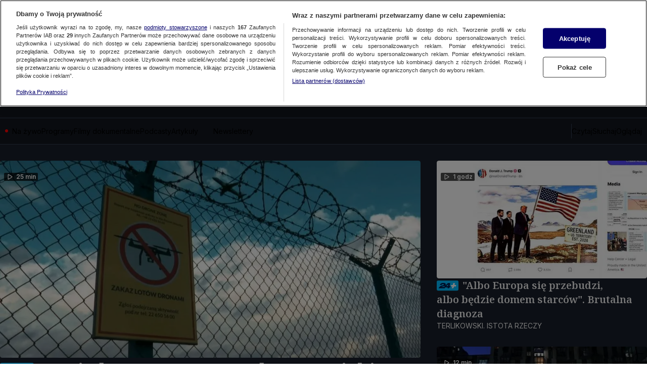

--- FILE ---
content_type: text/html
request_url: https://tvn24.pl/plus
body_size: 112645
content:
<!doctype html>
<html lang="pl" class="ds-desktop">
    <head>
        <meta charSet="utf-8" />
        <title data-rh="1">TVN24+ | Najlepsze wideo, podcasty i artykuły premium w TVN24 Plus  | TVN24</title>
        <meta data-rh="1" content="yes" name="mobile-web-app-capable"/><meta data-rh="1" content="tvn24" name="application-name"/><meta data-rh="1" content="#fff" name="theme-color"/><meta data-rh="1" content="yes" name="apple-mobile-web-app-capable"/><meta data-rh="1" content="black" name="apple-mobile-web-app-status-bar-style"/><meta data-rh="1" content="tvn24" name="apple-mobile-web-app-title"/><meta data-rh="1" content="#fff" name="msapplication-TileColor"/><meta data-rh="1" content="/_i/manifests/tvn24/assets/mstile-icon-270.png" name="msapplication-TileImage"/><meta data-rh="1" content="/_i/manifests/tvn24/assets/mstile-icon-128.png" name="msapplication-square70x70logo"/><meta data-rh="1" content="/_i/manifests/tvn24/assets/mstile-icon-270.png" name="msapplication-square150x150logo"/><meta data-rh="1" content="/_i/manifests/tvn24/assets/mstile-icon-558.png" name="msapplication-square310x310logo"/><meta data-rh="1" content="/_i/manifests/tvn24/assets/mstile-icon-558-270.png" name="msapplication-wide310x150logo"/><meta data-rh="1" content="summary_large_image" name="twitter:card"/><meta data-rh="1" content="article:section" name="og:type"/><meta data-rh="1" content="pl_PL" name="og:locale"/><meta data-rh="1" content="TVN24+ | Najlepsze wideo, podcasty i artykuły premium w TVN24 Plus" name="og:title"/><meta data-rh="1" content="https://tvn24.pl/plus" name="og:url"/><meta data-rh="1" content="Czytaj najnowsze informacje i oglądaj wideo w portalu informacyjnym TVN24! U nas zawsze aktualne wiadomości z kraju, ze świata, relacje na żywo i wiele więcej." name="og:description"/><meta data-rh="1" content="width=1336" name="viewport"/>
        <link rel="preload" href="https://fonts.gstatic.com/s/inter/v20/UcCo3FwrK3iLTcviYwYZ8UA3.woff2" as="font" type="font/woff2" crossorigin="anonymous" />
<link rel="preload" href="https://fonts.gstatic.com/s/inter/v20/UcCo3FwrK3iLTcvsYwYZ8UA3J58.woff2" as="font" type="font/woff2" crossorigin="anonymous" />
<link rel="preload" href="https://fonts.gstatic.com/s/notoserif/v23/ga6daw1J5X9T9RW6j9bNVls-hfgvz8JcMofYTYf0D33WsNFHuQk.woff2" as="font" type="font/woff2" crossorigin="anonymous" />
<link rel="preload" href="https://fonts.gstatic.com/s/notoserif/v23/ga6daw1J5X9T9RW6j9bNVls-hfgvz8JcMofYTYf6D33WsNFH.woff2" as="font" type="font/woff2" crossorigin="anonymous" />
        <meta data-rh="1" content="max-image-preview:large" name="robots"/><meta data-rh="1" content="Czytaj najnowsze informacje i oglądaj wideo w portalu informacyjnym TVN24! U nas zawsze aktualne wiadomości z kraju, ze świata, relacje na żywo i wiele więcej." name="description"/> <link data-rh="1" href="https://tvn24.pl/plus" rel="canonical"/><link data-rh="1" href="https://tvn24.pl/plus.xml" rel="alternate" type="application/rss+xml"/> 
        <link data-rh="1" href="/_i/manifests/tvn24/manifest.json" rel="manifest"/><link data-rh="1" href="/_i/manifests/tvn24/assets/favicon-196.png" rel="icon" sizes="196x196" type="image/png"/><link data-rh="1" href="/_i/manifests/tvn24/assets/apple-icon-180.png" rel="apple-touch-icon"/><link data-rh="1" href="/_i/manifests/tvn24/assets/apple-splash-2048-2732.png" media="(device-width: 1024px) and (device-height: 1366px) and (-webkit-device-pixel-ratio: 2) and (orientation: portrait)" rel="apple-touch-startup-image"/><link data-rh="1" href="/_i/manifests/tvn24/assets/apple-splash-2732-2048.png" media="(device-width: 1024px) and (device-height: 1366px) and (-webkit-device-pixel-ratio: 2) and (orientation: landscape)" rel="apple-touch-startup-image"/><link data-rh="1" href="/_i/manifests/tvn24/assets/apple-splash-1668-2388.png" media="(device-width: 834px) and (device-height: 1194px) and (-webkit-device-pixel-ratio: 2) and (orientation: portrait)" rel="apple-touch-startup-image"/><link data-rh="1" href="/_i/manifests/tvn24/assets/apple-splash-2388-1668.png" media="(device-width: 834px) and (device-height: 1194px) and (-webkit-device-pixel-ratio: 2) and (orientation: landscape)" rel="apple-touch-startup-image"/><link data-rh="1" href="/_i/manifests/tvn24/assets/apple-splash-1536-2048.png" media="(device-width: 768px) and (device-height: 1024px) and (-webkit-device-pixel-ratio: 2) and (orientation: portrait)" rel="apple-touch-startup-image"/><link data-rh="1" href="/_i/manifests/tvn24/assets/apple-splash-2048-1536.png" media="(device-width: 768px) and (device-height: 1024px) and (-webkit-device-pixel-ratio: 2) and (orientation: landscape)" rel="apple-touch-startup-image"/><link data-rh="1" href="/_i/manifests/tvn24/assets/apple-splash-1488-2266.png" media="(device-width: 744px) and (device-height: 1133px) and (-webkit-device-pixel-ratio: 2) and (orientation: portrait)" rel="apple-touch-startup-image"/><link data-rh="1" href="/_i/manifests/tvn24/assets/apple-splash-2266-1488.png" media="(device-width: 744px) and (device-height: 1133px) and (-webkit-device-pixel-ratio: 2) and (orientation: landscape)" rel="apple-touch-startup-image"/><link data-rh="1" href="/_i/manifests/tvn24/assets/apple-splash-1640-2360.png" media="(device-width: 820px) and (device-height: 1180px) and (-webkit-device-pixel-ratio: 2) and (orientation: portrait)" rel="apple-touch-startup-image"/><link data-rh="1" href="/_i/manifests/tvn24/assets/apple-splash-2360-1640.png" media="(device-width: 820px) and (device-height: 1180px) and (-webkit-device-pixel-ratio: 2) and (orientation: landscape)" rel="apple-touch-startup-image"/><link data-rh="1" href="/_i/manifests/tvn24/assets/apple-splash-1668-2224.png" media="(device-width: 834px) and (device-height: 1112px) and (-webkit-device-pixel-ratio: 2) and (orientation: portrait)" rel="apple-touch-startup-image"/><link data-rh="1" href="/_i/manifests/tvn24/assets/apple-splash-2224-1668.png" media="(device-width: 834px) and (device-height: 1112px) and (-webkit-device-pixel-ratio: 2) and (orientation: landscape)" rel="apple-touch-startup-image"/><link data-rh="1" href="/_i/manifests/tvn24/assets/apple-splash-1620-2160.png" media="(device-width: 810px) and (device-height: 1080px) and (-webkit-device-pixel-ratio: 2) and (orientation: portrait)" rel="apple-touch-startup-image"/><link data-rh="1" href="/_i/manifests/tvn24/assets/apple-splash-2160-1620.png" media="(device-width: 810px) and (device-height: 1080px) and (-webkit-device-pixel-ratio: 2) and (orientation: landscape)" rel="apple-touch-startup-image"/><link data-rh="1" href="/_i/manifests/tvn24/assets/apple-splash-1320-2868.png" media="(device-width: 440px) and (device-height: 956px) and (-webkit-device-pixel-ratio: 3) and (orientation: portrait)" rel="apple-touch-startup-image"/><link data-rh="1" href="/_i/manifests/tvn24/assets/apple-splash-2868-1320.png" media="(device-width: 440px) and (device-height: 956px) and (-webkit-device-pixel-ratio: 3) and (orientation: landscape)" rel="apple-touch-startup-image"/><link data-rh="1" href="/_i/manifests/tvn24/assets/apple-splash-1206-2622.png" media="(device-width: 402px) and (device-height: 874px) and (-webkit-device-pixel-ratio: 3) and (orientation: portrait)" rel="apple-touch-startup-image"/><link data-rh="1" href="/_i/manifests/tvn24/assets/apple-splash-2622-1206.png" media="(device-width: 402px) and (device-height: 874px) and (-webkit-device-pixel-ratio: 3) and (orientation: landscape)" rel="apple-touch-startup-image"/><link data-rh="1" href="/_i/manifests/tvn24/assets/apple-splash-1290-2796.png" media="(device-width: 430px) and (device-height: 932px) and (-webkit-device-pixel-ratio: 3) and (orientation: portrait)" rel="apple-touch-startup-image"/><link data-rh="1" href="/_i/manifests/tvn24/assets/apple-splash-2796-1290.png" media="(device-width: 430px) and (device-height: 932px) and (-webkit-device-pixel-ratio: 3) and (orientation: landscape)" rel="apple-touch-startup-image"/><link data-rh="1" href="/_i/manifests/tvn24/assets/apple-splash-1179-2556.png" media="(device-width: 393px) and (device-height: 852px) and (-webkit-device-pixel-ratio: 3) and (orientation: portrait)" rel="apple-touch-startup-image"/><link data-rh="1" href="/_i/manifests/tvn24/assets/apple-splash-2556-1179.png" media="(device-width: 393px) and (device-height: 852px) and (-webkit-device-pixel-ratio: 3) and (orientation: landscape)" rel="apple-touch-startup-image"/><link data-rh="1" href="/_i/manifests/tvn24/assets/apple-splash-1284-2778.png" media="(device-width: 428px) and (device-height: 926px) and (-webkit-device-pixel-ratio: 3) and (orientation: portrait)" rel="apple-touch-startup-image"/><link data-rh="1" href="/_i/manifests/tvn24/assets/apple-splash-2778-1284.png" media="(device-width: 428px) and (device-height: 926px) and (-webkit-device-pixel-ratio: 3) and (orientation: landscape)" rel="apple-touch-startup-image"/><link data-rh="1" href="/_i/manifests/tvn24/assets/apple-splash-1170-2532.png" media="(device-width: 390px) and (device-height: 844px) and (-webkit-device-pixel-ratio: 3) and (orientation: portrait)" rel="apple-touch-startup-image"/><link data-rh="1" href="/_i/manifests/tvn24/assets/apple-splash-2532-1170.png" media="(device-width: 390px) and (device-height: 844px) and (-webkit-device-pixel-ratio: 3) and (orientation: landscape)" rel="apple-touch-startup-image"/><link data-rh="1" href="/_i/manifests/tvn24/assets/apple-splash-1125-2436.png" media="(device-width: 375px) and (device-height: 812px) and (-webkit-device-pixel-ratio: 3) and (orientation: portrait)" rel="apple-touch-startup-image"/><link data-rh="1" href="/_i/manifests/tvn24/assets/apple-splash-2436-1125.png" media="(device-width: 375px) and (device-height: 812px) and (-webkit-device-pixel-ratio: 3) and (orientation: landscape)" rel="apple-touch-startup-image"/><link data-rh="1" href="/_i/manifests/tvn24/assets/apple-splash-1242-2688.png" media="(device-width: 414px) and (device-height: 896px) and (-webkit-device-pixel-ratio: 3) and (orientation: portrait)" rel="apple-touch-startup-image"/><link data-rh="1" href="/_i/manifests/tvn24/assets/apple-splash-2688-1242.png" media="(device-width: 414px) and (device-height: 896px) and (-webkit-device-pixel-ratio: 3) and (orientation: landscape)" rel="apple-touch-startup-image"/><link data-rh="1" href="/_i/manifests/tvn24/assets/apple-splash-828-1792.png" media="(device-width: 414px) and (device-height: 896px) and (-webkit-device-pixel-ratio: 2) and (orientation: portrait)" rel="apple-touch-startup-image"/><link data-rh="1" href="/_i/manifests/tvn24/assets/apple-splash-1792-828.png" media="(device-width: 414px) and (device-height: 896px) and (-webkit-device-pixel-ratio: 2) and (orientation: landscape)" rel="apple-touch-startup-image"/><link data-rh="1" href="/_i/manifests/tvn24/assets/apple-splash-1242-2208.png" media="(device-width: 414px) and (device-height: 736px) and (-webkit-device-pixel-ratio: 3) and (orientation: portrait)" rel="apple-touch-startup-image"/><link data-rh="1" href="/_i/manifests/tvn24/assets/apple-splash-2208-1242.png" media="(device-width: 414px) and (device-height: 736px) and (-webkit-device-pixel-ratio: 3) and (orientation: landscape)" rel="apple-touch-startup-image"/><link data-rh="1" href="/_i/manifests/tvn24/assets/apple-splash-750-1334.png" media="(device-width: 375px) and (device-height: 667px) and (-webkit-device-pixel-ratio: 2) and (orientation: portrait)" rel="apple-touch-startup-image"/><link data-rh="1" href="/_i/manifests/tvn24/assets/apple-splash-1334-750.png" media="(device-width: 375px) and (device-height: 667px) and (-webkit-device-pixel-ratio: 2) and (orientation: landscape)" rel="apple-touch-startup-image"/><link data-rh="1" href="/_i/manifests/tvn24/assets/apple-splash-640-1136.png" media="(device-width: 320px) and (device-height: 568px) and (-webkit-device-pixel-ratio: 2) and (orientation: portrait)" rel="apple-touch-startup-image"/><link data-rh="1" href="/_i/manifests/tvn24/assets/apple-splash-1136-640.png" media="(device-width: 320px) and (device-height: 568px) and (-webkit-device-pixel-ratio: 2) and (orientation: landscape)" rel="apple-touch-startup-image"/><link data-rh="1" href="/_i/assets/Authentication.island.1c9ae9b8.js" rel="modulepreload"/><link data-rh="1" href="/_i/assets/PlayerApi.external.2112a0f9.js" rel="modulepreload"/><link data-rh="1" as="script" href="//geolocation.onetrust.com" rel="dns-prefetch"/><link data-rh="1" as="script" href="https://cdn.cookielaw.org/scripttemplates/otSDKStub.js" rel="preload"/><link data-rh="1" as="script" href="https://tvn.hit.gemius.pl/xgemius.min.js" rel="preload"/><link data-rh="1" href="//www.googleadservices.com" rel="dns-prefetch"/><link data-rh="1" href="//tvn.adocean.pl" rel="preconnect"/><link data-rh="1" href="https://at-app.cdntvn.pl/rel/web-display/v1-latest/app.js" rel="preconnect"/><link data-rh="1" crossOrigin="use-credentials" href="//securepubads.g.doubleclick.net" rel="preconnect"/><link data-rh="1" as="script" href="https://53ea0c6c-b473-47da-93a9-913ef9728550.edge.permutive.app/53ea0c6c-b473-47da-93a9-913ef9728550-web.js" rel="preload"/><link data-rh="1" href="https://www.googletagmanager.com/" rel="preconnect"/><link data-rh="1" href="https://tvn.hit.gemius.pl/" rel="preconnect"/><link data-rh="1" href="//media-tvn24.ipresso.pl" rel="dns-prefetch"/><link data-rh="1" href="//perun.ipresso.pl" rel="dns-prefetch"/>
        <style>@font-face{font-family:Inter;font-style:italic;font-weight:100 900;font-display:swap;src:url(https://fonts.gstatic.com/s/inter/v20/UcCm3FwrK3iLTcvnUwkT9mI1F55MKw.woff2) format("woff2");unicode-range:U+0460-052F,U+1C80-1C8A,U+20B4,U+2DE0-2DFF,U+A640-A69F,U+FE2E-FE2F}@font-face{font-family:Inter;font-style:italic;font-weight:100 900;font-display:swap;src:url(https://fonts.gstatic.com/s/inter/v20/UcCm3FwrK3iLTcvnUwAT9mI1F55MKw.woff2) format("woff2");unicode-range:U+0301,U+0400-045F,U+0490-0491,U+04B0-04B1,U+2116}@font-face{font-family:Inter;font-style:italic;font-weight:100 900;font-display:swap;src:url(https://fonts.gstatic.com/s/inter/v20/UcCm3FwrK3iLTcvnUwoT9mI1F55MKw.woff2) format("woff2");unicode-range:U+0100-02BA,U+02BD-02C5,U+02C7-02CC,U+02CE-02D7,U+02DD-02FF,U+0304,U+0308,U+0329,U+1D00-1DBF,U+1E00-1E9F,U+1EF2-1EFF,U+2020,U+20A0-20AB,U+20AD-20C0,U+2113,U+2C60-2C7F,U+A720-A7FF}@font-face{font-family:Inter;font-style:italic;font-weight:100 900;font-display:swap;src:url(https://fonts.gstatic.com/s/inter/v20/UcCm3FwrK3iLTcvnUwQT9mI1F54.woff2) format("woff2");unicode-range:U+0000-00FF,U+0131,U+0152-0153,U+02BB-02BC,U+02C6,U+02DA,U+02DC,U+0304,U+0308,U+0329,U+2000-206F,U+20AC,U+2122,U+2191,U+2193,U+2212,U+2215,U+FEFF,U+FFFD}@font-face{font-family:Inter;font-style:normal;font-weight:100 900;font-display:swap;src:url(https://fonts.gstatic.com/s/inter/v20/UcCo3FwrK3iLTcvvYwYZ8UA3J58.woff2) format("woff2");unicode-range:U+0460-052F,U+1C80-1C8A,U+20B4,U+2DE0-2DFF,U+A640-A69F,U+FE2E-FE2F}@font-face{font-family:Inter;font-style:normal;font-weight:100 900;font-display:swap;src:url(https://fonts.gstatic.com/s/inter/v20/UcCo3FwrK3iLTcvmYwYZ8UA3J58.woff2) format("woff2");unicode-range:U+0301,U+0400-045F,U+0490-0491,U+04B0-04B1,U+2116}@font-face{font-family:Inter;font-style:normal;font-weight:100 900;font-display:swap;src:url(https://fonts.gstatic.com/s/inter/v20/UcCo3FwrK3iLTcvsYwYZ8UA3J58.woff2) format("woff2");unicode-range:U+0100-02BA,U+02BD-02C5,U+02C7-02CC,U+02CE-02D7,U+02DD-02FF,U+0304,U+0308,U+0329,U+1D00-1DBF,U+1E00-1E9F,U+1EF2-1EFF,U+2020,U+20A0-20AB,U+20AD-20C0,U+2113,U+2C60-2C7F,U+A720-A7FF}@font-face{font-family:Inter;font-style:normal;font-weight:100 900;font-display:swap;src:url(https://fonts.gstatic.com/s/inter/v20/UcCo3FwrK3iLTcviYwYZ8UA3.woff2) format("woff2");unicode-range:U+0000-00FF,U+0131,U+0152-0153,U+02BB-02BC,U+02C6,U+02DA,U+02DC,U+0304,U+0308,U+0329,U+2000-206F,U+20AC,U+2122,U+2191,U+2193,U+2212,U+2215,U+FEFF,U+FFFD}
,@font-face{font-family:"Noto Serif";font-style:italic;font-weight:100 900;font-stretch:100%;font-display:swap;src:url(https://fonts.gstatic.com/s/notoserif/v23/ga6faw1J5X9T9RW6j9bNfFIMZhhWnFTyNZIQD1-_P3Lct_NFiQhhYQ.woff2) format("woff2");unicode-range:U+0460-052F,U+1C80-1C8A,U+20B4,U+2DE0-2DFF,U+A640-A69F,U+FE2E-FE2F}@font-face{font-family:"Noto Serif";font-style:italic;font-weight:100 900;font-stretch:100%;font-display:swap;src:url(https://fonts.gstatic.com/s/notoserif/v23/ga6faw1J5X9T9RW6j9bNfFIMZhhWnFTyNZIQD1-_P3vct_NFiQhhYQ.woff2) format("woff2");unicode-range:U+0301,U+0400-045F,U+0490-0491,U+04B0-04B1,U+2116}@font-face{font-family:"Noto Serif";font-style:italic;font-weight:100 900;font-stretch:100%;font-display:swap;src:url(https://fonts.gstatic.com/s/notoserif/v23/ga6faw1J5X9T9RW6j9bNfFIMZhhWnFTyNZIQD1-_P3Hct_NFiQhhYQ.woff2) format("woff2");unicode-range:U+0100-02BA,U+02BD-02C5,U+02C7-02CC,U+02CE-02D7,U+02DD-02FF,U+0304,U+0308,U+0329,U+1D00-1DBF,U+1E00-1E9F,U+1EF2-1EFF,U+2020,U+20A0-20AB,U+20AD-20C0,U+2113,U+2C60-2C7F,U+A720-A7FF}@font-face{font-family:"Noto Serif";font-style:italic;font-weight:100 900;font-stretch:100%;font-display:swap;src:url(https://fonts.gstatic.com/s/notoserif/v23/ga6faw1J5X9T9RW6j9bNfFIMZhhWnFTyNZIQD1-_P3_ct_NFiQg.woff2) format("woff2");unicode-range:U+0000-00FF,U+0131,U+0152-0153,U+02BB-02BC,U+02C6,U+02DA,U+02DC,U+0304,U+0308,U+0329,U+2000-206F,U+20AC,U+2122,U+2191,U+2193,U+2212,U+2215,U+FEFF,U+FFFD}@font-face{font-family:"Noto Serif";font-style:normal;font-weight:100 900;font-stretch:100%;font-display:swap;src:url(https://fonts.gstatic.com/s/notoserif/v23/ga6daw1J5X9T9RW6j9bNVls-hfgvz8JcMofYTYf3D33WsNFHuQk.woff2) format("woff2");unicode-range:U+0460-052F,U+1C80-1C8A,U+20B4,U+2DE0-2DFF,U+A640-A69F,U+FE2E-FE2F}@font-face{font-family:"Noto Serif";font-style:normal;font-weight:100 900;font-stretch:100%;font-display:swap;src:url(https://fonts.gstatic.com/s/notoserif/v23/ga6daw1J5X9T9RW6j9bNVls-hfgvz8JcMofYTYf-D33WsNFHuQk.woff2) format("woff2");unicode-range:U+0301,U+0400-045F,U+0490-0491,U+04B0-04B1,U+2116}@font-face{font-family:"Noto Serif";font-style:normal;font-weight:100 900;font-stretch:100%;font-display:swap;src:url(https://fonts.gstatic.com/s/notoserif/v23/ga6daw1J5X9T9RW6j9bNVls-hfgvz8JcMofYTYf0D33WsNFHuQk.woff2) format("woff2");unicode-range:U+0100-02BA,U+02BD-02C5,U+02C7-02CC,U+02CE-02D7,U+02DD-02FF,U+0304,U+0308,U+0329,U+1D00-1DBF,U+1E00-1E9F,U+1EF2-1EFF,U+2020,U+20A0-20AB,U+20AD-20C0,U+2113,U+2C60-2C7F,U+A720-A7FF}@font-face{font-family:"Noto Serif";font-style:normal;font-weight:100 900;font-stretch:100%;font-display:swap;src:url(https://fonts.gstatic.com/s/notoserif/v23/ga6daw1J5X9T9RW6j9bNVls-hfgvz8JcMofYTYf6D33WsNFH.woff2) format("woff2");unicode-range:U+0000-00FF,U+0131,U+0152-0153,U+02BB-02BC,U+02C6,U+02DA,U+02DC,U+0304,U+0308,U+0329,U+2000-206F,U+20AC,U+2122,U+2191,U+2193,U+2212,U+2215,U+FEFF,U+FFFD}
*,*:before,*:after{box-sizing:border-box}*{margin:0}body{line-height:1.5;-webkit-font-smoothing:antialiased}img,picture,video,canvas,svg{display:block;max-width:100%}input,button,textarea,select{font:inherit}p,h1,h2,h3,h4,h5,h6{overflow-wrap:break-word}ol,ul{list-style:none;padding:0;margin:0}blockquote,q{quotes:none}button{background:none;border:none;padding:0;color:inherit;text-align:left}@media (prefers-reduced-motion: reduce){*,:before,:after{animation-delay:-1ms!important;animation-duration:1ms!important;animation-iteration-count:1!important;background-attachment:initial!important;scroll-behavior:auto!important;transition-duration:0s!important;transition-delay:0s!important}}.ds-mobile .yen-landscape-cover{display:none;align-items:center;justify-content:center;flex-direction:column;position:fixed;background-color:#000000e6;inset:0;font-size:4vw;color:#fff;font-weight:700;font-family:Roboto,sans-serif;font-style:normal;line-height:140%}.ds-mobile .yen-landscape-cover:before{display:block;content:"";width:8vw;height:8vw;margin-bottom:16px;background-image:url([data-uri]);background-repeat:no-repeat;background-size:contain;background-position:center}@media screen and (max-height: 540px) and (max-width: 1023px) and (orientation: landscape){.ds-mobile .yen-landscape-cover{display:flex;z-index:99999999}.ds-mobile body{overflow:hidden}}yennefer-island{display:contents}copy-button{display:contents}.ad-ph{background-color:var(--ds-color-gray-50);background-image:url(/_i/placeholders/ad_placeholder.svg);background-position:center center;background-repeat:no-repeat;display:block;max-width:var(--grid-desktop-content-width);font-size:14px;padding:8px 0;position:relative;width:100vw;left:50%;right:50%;margin-inline:-50vw}.ad-ph>div{position:relative;max-width:100vw;width:100%;display:flex;justify-content:center;margin:0 auto}.ds-desktop .ad-ph{width:100%;left:initial;right:initial;margin:40px auto;padding:8px 0 16px}.ds-desktop .ad-ph>div{max-width:100%}body{padding-bottom:var(--page-spacing-bottom, 0px)}.ds-desktop{scrollbar-gutter:stable}.ds-desktop body{min-width:var(--grid-desktop-content-width)}.ds-desktop body:has(.branding-video-server){min-width:1366px}#wtgSticky{z-index:4!important}.page-container-inside>*{position:relative}.hasScreening{position:relative}.hasScreening .ad-ph.on-top{background:transparent;pointer-events:none}.hasScreening .ad-ph.on-top>div{pointer-events:auto}

    :root {
        
        --grid-side-margin: 16px;
        
        --grid-gap: 30px;
        --grid-wide-column-width: 814px;
        --grid-narrow-column-width: 392px;
        --grid-desktop-content-width: 1236px;
        --grid-total-width: 1256px;

        &.ds-desktop {
            --grid-side-margin: 10px;
            
            @media screen and (min-width: 1321px) {
                --grid-gap: 36px;
                --grid-side-margin: 10px;
                --grid-wide-column-width: 852px;
                --grid-narrow-column-width: 408px;
                --grid-desktop-content-width: 1296px;
                --grid-total-width: 1316px;
            }
        }
    
    }
</style>
        <link rel="stylesheet" href="/_i/assets/_default.page.2f406a8f.css">
<link rel="stylesheet" href="/_i/assets/Debug.6acbdec7.css">
        <link rel="stylesheet" href="/_i/themes/news-premium.608eab8e.css">
<link rel="stylesheet" href="/_i/themes/news-premium-dark.27d7645e.css">
        <link rel="stylesheet" href="/_i/assets/section.page.819057ad.css">
<link rel="stylesheet" href="/_i/assets/SectionTeaser.74428b14.css">
<link rel="stylesheet" href="/_i/assets/Debug.6acbdec7.css">
<link rel="stylesheet" href="/_i/assets/SectionFooter.5a1b620a.css">
<link rel="stylesheet" href="/_i/assets/SectionFooter.bbafbfb4.css">
<link rel="stylesheet" href="/_i/assets/TeaserGrid.d3355c29.css">
        
        <style id="sc-init-detector" data-yen-styled="true" data-styled-version="5.3.11"></style>
        <style data-yen-styled="true" data-styled-version="5.3.11">.dUmtgUy{--text-box-align:left;--text-box-color:var(--ds-text-primary-color,inherit);--text-box-background:transparent;--text-box-border:none;--text-box-border-radius:none;--text-box-line-clamp:1;--text-box-text-decoration:none;--text-box-text-decoration-thickness:auto;--text-box-text-underline-offset:auto;--text-box-text-transform:none;--text-box-transition:none;--text-box-padding:none;--text-box-margin:0;--text-box-white-space:normal;--text-box-word-break:break-word;--text-box-font-family:var(--ds-font-family-primary,Roboto,Arial,Helvetica,sans-serif);--text-box-font-size:var(--ds-font-size-level-regular,1rem / normal);--text-box-font-weight:normal;--text-box-font-style:normal;margin:var(--text-box-margin);padding:var(--text-box-padding);color:var(--text-box-color);font:var(--text-box-font-style) var(--text-box-font-weight) var(--text-box-font-size) var(--text-box-font-family);white-space:var(--text-box-white-space);word-break:var(--text-box-word-break);text-align:var(--text-box-align);text-transform:var(--text-box-text-transform);-webkit-text-decoration:var(--text-box-text-decoration);text-decoration:var(--text-box-text-decoration);-webkit-text-decoration-thickness:var(--text-box-text-decoration-thickness);text-decoration-thickness:var(--text-box-text-decoration-thickness);text-underline-offset:var(--text-box-text-underline-offset);background:var(--text-box-background);border:var(--text-box-border);border-radius:var(--text-box-border-radius);-webkit-transition:var(--text-box-transition);transition:var(--text-box-transition);font-synthesis-style:none;-webkit-font-smoothing:antialiased;-moz-osx-font-smoothing:grayscale;}/*!sc*/
.dUmtgUy.TextBox--clamp > span{-webkit-line-clamp:var(--text-box-line-clamp);-webkit-box-orient:vertical;display:-webkit-box;overflow:hidden;}/*!sc*/
data-yen-styled.g2[id="sc-gEvEery"]{content:"dUmtgUy,"}/*!sc*/
.gAuUMIy{--picture-border-radius:0;--picture-width:100%;--picture-height:auto;--picture-aspect-ratio:auto;--picture-margin:0;--picture-background-image:url('[data-uri]');--picture-background-color:var(--ds-color-gray-100,#e9e9e9);--picture-background-size:52px auto;--picture-backdrop-filter:none;--picture-border:0;display:block;width:var(--picture-width);height:var(--picture-height);margin:var(--picture-margin);border:var(--picture-border);border-radius:var(--picture-border-radius);aspect-ratio:var(--picture-aspect-ratio);-webkit-backdrop-filter:var(--picture-backdrop-filter);backdrop-filter:var(--picture-backdrop-filter);background-image:var(--picture-background-image);background-color:var(--picture-background-color);background-size:var(--picture-background-size);background-repeat:no-repeat;background-position:center;}/*!sc*/
.gAuUMIy.Picture--withoutPlaceholder{--picture-background-color:none;--picture-background-image:none;}/*!sc*/
.gAuUMIy.Picture--free{--picture-aspect-ratio:auto;}/*!sc*/
.gAuUMIy.Picture--1x1{--picture-aspect-ratio:1/1;}/*!sc*/
.gAuUMIy.Picture--4x3{--picture-aspect-ratio:4/3;}/*!sc*/
.gAuUMIy.Picture--5x8{--picture-aspect-ratio:5/8;}/*!sc*/
.gAuUMIy.Picture--9x16{--picture-aspect-ratio:9/16;}/*!sc*/
.gAuUMIy.Picture--13x9{--picture-aspect-ratio:13/9;}/*!sc*/
.gAuUMIy.Picture--16x9{--picture-aspect-ratio:16/9;}/*!sc*/
.gAuUMIy.Picture--21x9{--picture-aspect-ratio:21/9;}/*!sc*/
.gAuUMIy.Picture--24x9{--picture-aspect-ratio:24/9;}/*!sc*/
.gAuUMIy.Picture--32x9{--picture-aspect-ratio:24/9;}/*!sc*/
.gAuUMIy.Picture--113x150{--picture-aspect-ratio:24/9;}/*!sc*/
.gAuUMIy.Picture--213x100{--picture-aspect-ratio:213/100;}/*!sc*/
data-yen-styled.g4[id="sc-fqkvVRy"]{content:"gAuUMIy,"}/*!sc*/
.kaKugky{--label-transition:none;--label-text-transform:uppercase;--label-font-size:var(--ds-font-size-level-12,0.875rem / 140%);--label-font-weight:var(--ds-font-weight-semibold);--label-color:var(--ds-color-gray-500);--label-background:transparent;--label-padding:0;--label-bullet-size:5px;--label-bullet-color:var(--ds-error-color-500);--label-border-radius:0;--label-start-icon-height:16px;--label-start-icon-width:16px;--label-start-icon-margin:0 4px 0 0;--label-margin:0;--text-box-text-transform:var(--label-text-transform);--text-box-font-size:var(--label-font-size);--text-box-font-weight:var(--label-font-weight);--text-box-color:var(--label-color);--text-box-background:var(--label-background);--text-box-padding:var(--label-padding);--text-box-border-radius:var(--label-border-radius);--text-box-margin:var(--label-margin);display:-webkit-inline-box;display:-webkit-inline-flex;display:-ms-inline-flexbox;display:inline-flex;-webkit-align-items:center;-webkit-box-align:center;-ms-flex-align:center;align-items:center;-webkit-transition:var(--label-transition);transition:var(--label-transition);}/*!sc*/
.kaKugky.Label--small{--label-font-size:var(--ds-font-size-level-14,0.625rem / 130%);}/*!sc*/
.kaKugky.Label--small.Label--filled,.kaKugky.Label--small.Label--filledThin,.kaKugky.Label--small.Label--filledDot{--label-padding:0 4px;}/*!sc*/
.kaKugky.Label--medium{--label-font-size:var(--ds-font-size-level-13,0.75rem / 140%);}/*!sc*/
.kaKugky.Label--medium.Label--filled,.kaKugky.Label--medium.Label--filledThin,.kaKugky.Label--medium.Label--filledDot{--label-padding:0 4px;}/*!sc*/
.kaKugky.Label--large{--label-font-size:var(--ds-font-size-level-12,0.875rem / 140%);}/*!sc*/
.kaKugky.Label--large.Label--filled,.kaKugky.Label--large.Label--filledThin,.kaKugky.Label--large.Label--filledDot{--label-padding:1px 4px 0 4px;--label-border-radius:3px;}/*!sc*/
.kaKugky.Label--xlarge{--label-font-size:var(--ds-font-size-level-10,1.125rem / 140%);}/*!sc*/
.kaKugky.Label--xlarge.Label--filled,.kaKugky.Label--xlarge.Label--filledThin,.kaKugky.Label--xlarge.Label--filledDot{--label-padding:0 4px;--label-border-radius:3px;}/*!sc*/
.kaKugky.Label--xxlarge{--label-font-size:var(--ds-font-size-level-8,1.375rem / 140%);--label-start-icon-height:20px;--label-start-icon-width:20px;}/*!sc*/
.kaKugky.Label--xxlarge.Label--filled,.kaKugky.Label--xxlarge.Label--filledThin,.kaKugky.Label--xxlarge.Label--filledDot{--label-padding:1px 6px;--label-border-radius:4px;}/*!sc*/
.kaKugky.Label--filled{--label-padding:1px 4px 0 4px;--label-font-weight:var(--ds-font-weight-semibold);--label-border-radius:2px;}/*!sc*/
.kaKugky.Label--filledThin{--label-padding:0 4px;--label-font-weight:var(--ds-font-weight-regular);--label-border-radius:2px;}/*!sc*/
.kaKugky.Label--filledDot{--label-padding:0 4px;--label-font-weight:var(--ds-font-weight-semibold);--label-border-radius:3px;}/*!sc*/
.kaKugky.Label--info{--label-color:var(--ds-color-gray-500);}/*!sc*/
.kaKugky.Label--info.Label--filled,.kaKugky.Label--info.Label--filledThin,.kaKugky.Label--info.Label--filledDot{--label-color:var(--ds-color-white);--label-background:var(--ds-color-gray-500);--label-bullet-color:var(--ds-color-white);}/*!sc*/
.kaKugky.Label--accent{--label-color:var(--ds-color-blue-600);}/*!sc*/
.kaKugky.Label--accent.Label--filled,.kaKugky.Label--accent.Label--filledThin{--label-color:var(--ds-color-white);--label-background:var(--ds-color-blue-600);}/*!sc*/
.kaKugky.Label--error{--label-color:var(--ds-error-color-500);}/*!sc*/
.kaKugky.Label--error.Label--filled,.kaKugky.Label--error.Label--filledThin,.kaKugky.Label--error.Label--filledDot{--label-color:var(--ds-color-white);--label-background:var(--ds-error-color-500);--label-bullet-color:var(--ds-color-white);}/*!sc*/
.kaKugky.Label--warning{--label-color:var(--ds-color-gray-800);}/*!sc*/
.kaKugky.Label--warning.Label--filled,.kaKugky.Label--warning.Label--filledDot{--label-background:var(--ds-warning-color-300);--label-bullet-color:var(--ds-color-white);}/*!sc*/
.kaKugky.Label--success{--label-color:var(--ds-success-color-500);}/*!sc*/
.kaKugky.Label--success.Label--filled,.kaKugky.Label--success.Label--filledThin,.kaKugky.Label--success.Label--filledDot{--label-color:var(--ds-color-white);--label-background:var(--ds-success-color-500);--label-bullet-color:var(--ds-color-white);}/*!sc*/
.kaKugky.Label--darkOverlay{--label-color:var(--ds-color-white);}/*!sc*/
.kaKugky.Label--darkOverlay.Label--filled,.kaKugky.Label--darkOverlay.Label--filledThin{--label-color:var(--ds-color-white);--label-background:var(--ds-overlay-color);}/*!sc*/
.kaKugky.Label--link:is(a:link,a:visited){color:var(--label-color);}/*!sc*/
@media (hover:hover){.kaKugky.Label--link:is(a:link,a:visited):hover{--label-color:var(--ds-link-color);-webkit-text-decoration:none;text-decoration:none;}}/*!sc*/
.kaKugky .Label-startIcon{height:var(--label-start-icon-height);width:var(--label-start-icon-width);margin:var(--label-start-icon-margin);}/*!sc*/
data-yen-styled.g6[id="sc-iGgWBjy"]{content:"kaKugky,"}/*!sc*/
.krLVNcy{display:inline-block;position:relative;vertical-align:middle;width:var(--label-bullet-size);height:var(--label-bullet-size);border-radius:50%;background:var(--label-bullet-color);margin-inline-end:var(--label-bullet-size);}/*!sc*/
.Label--pulseDot .sc-gsFSXqy::after{content:'';position:absolute;top:50%;left:50%;-webkit-transform:translate(-50%,-50%) scale(1);-ms-transform:translate(-50%,-50%) scale(1);transform:translate(-50%,-50%) scale(1);width:100%;height:100%;border-radius:50%;background:var(--label-bullet-color);opacity:0;-webkit-animation:pulse 2.5s infinite;animation:pulse 2.5s infinite;}/*!sc*/
.krLVNcy.Label--small,.krLVNcy.Label--medium{--label-bullet-size:4px;}/*!sc*/
.krLVNcy.Label--large,.krLVNcy.Label--xlarge{--label-bullet-size:6px;}/*!sc*/
.Label--xxlarge .sc-gsFSXqy{--label-bullet-size:8px;}/*!sc*/
@-webkit-keyframes pulse{0%{-webkit-transform:translate(-50%,-50%) scale(1);-ms-transform:translate(-50%,-50%) scale(1);transform:translate(-50%,-50%) scale(1);opacity:1;}50%{-webkit-transform:translate(-50%,-50%) scale(4);-ms-transform:translate(-50%,-50%) scale(4);transform:translate(-50%,-50%) scale(4);opacity:0;}100%{-webkit-transform:translate(-50%,-50%) scale(1);-ms-transform:translate(-50%,-50%) scale(1);transform:translate(-50%,-50%) scale(1);opacity:0;}}/*!sc*/
@keyframes pulse{0%{-webkit-transform:translate(-50%,-50%) scale(1);-ms-transform:translate(-50%,-50%) scale(1);transform:translate(-50%,-50%) scale(1);opacity:1;}50%{-webkit-transform:translate(-50%,-50%) scale(4);-ms-transform:translate(-50%,-50%) scale(4);transform:translate(-50%,-50%) scale(4);opacity:0;}100%{-webkit-transform:translate(-50%,-50%) scale(1);-ms-transform:translate(-50%,-50%) scale(1);transform:translate(-50%,-50%) scale(1);opacity:0;}}/*!sc*/
data-yen-styled.g7[id="sc-gsFSXqy"]{content:"krLVNcy,"}/*!sc*/
.dfgxFJy{--picture-overlay-padding:4px;--picture-overlay-gap:4px;--picture-overlay-background:transparent;--picture-overlay-border-radius:0;padding:var(--picture-overlay-padding);background:var(--picture-overlay-background);border-radius:var(--picture-overlay-border-radius);display:grid;grid-template-rows:1fr 1fr;-webkit-flex:1;-ms-flex:1;flex:1;overflow:hidden;position:absolute;pointer-events:none;z-index:1;inset:0;}/*!sc*/
.ds-desktop .sc-imWYAIy{--picture-overlay-padding:8px;--picture-overlay-gap:8px;}/*!sc*/
data-yen-styled.g9[id="sc-imWYAIy"]{content:"dfgxFJy,"}/*!sc*/
.bdQsDAy{display:grid;grid-template-columns:auto auto;}/*!sc*/
.bdQsDAy:first-of-type{grid-template-rows:auto 1fr;}/*!sc*/
.bdQsDAy:last-of-type{grid-template-rows:1fr auto;}/*!sc*/
data-yen-styled.g10[id="sc-jXbUNgy"]{content:"bdQsDAy,"}/*!sc*/
.kXLWnby{display:-webkit-box;display:-webkit-flex;display:-ms-flexbox;display:flex;-webkit-flex-direction:column;-ms-flex-direction:column;flex-direction:column;-webkit-align-items:flex-start;-webkit-box-align:flex-start;-ms-flex-align:flex-start;align-items:flex-start;gap:var(--picture-overlay-gap);}/*!sc*/
data-yen-styled.g11[id="sc-dhKdcBy"]{content:"kXLWnby,"}/*!sc*/
.eAFtSLy{grid-area:2 / 1;}/*!sc*/
data-yen-styled.g13[id="sc-dAlyuHy"]{content:"eAFtSLy,"}/*!sc*/
.dfUeyDy{-webkit-box-pack:end;-webkit-justify-content:flex-end;-ms-flex-pack:end;justify-content:flex-end;-webkit-align-items:flex-end;-webkit-box-align:flex-end;-ms-flex-align:flex-end;align-items:flex-end;grid-area:1 / 2;}/*!sc*/
data-yen-styled.g16[id="sc-jEACwCy"]{content:"dfUeyDy,"}/*!sc*/
.hkTdEyy{display:-webkit-box;display:-webkit-flex;display:-ms-flexbox;display:flex;-webkit-flex-shrink:0;-ms-flex-negative:0;flex-shrink:0;-webkit-align-self:stretch;-ms-flex-item-align:stretch;align-self:stretch;position:relative;overflow:hidden;border-radius:var(--section-teaser-image-border-radius);}/*!sc*/
data-yen-styled.g81[id="sc-jMakVoy"]{content:"hkTdEyy,"}/*!sc*/
.epxoJEy{min-width:0;display:-webkit-box;display:-webkit-flex;display:-ms-flexbox;display:flex;-webkit-flex-direction:column;-ms-flex-direction:column;flex-direction:column;-webkit-align-items:var(--section-teaser-content-align-items);-webkit-box-align:var(--section-teaser-content-align-items);-ms-flex-align:var(--section-teaser-content-align-items);align-items:var(--section-teaser-content-align-items);gap:var(--section-teaser-content-gap);padding:var(--section-teaser-content-padding);width:100%;}/*!sc*/
data-yen-styled.g82[id="sc-iMTnTLy"]{content:"epxoJEy,"}/*!sc*/
.emqtWKy{--section-teaser-margin:0;--section-teaser-padding:0;--section-teaser-color:var(--ds-text-primary-color);--section-teaser-medium-font-size:var(--ds-font-size-level-9);--section-teaser-inline-font-size:var(--ds-font-size-level-11);--section-teaser-inline-picture-width:112px;--section-teaser-title-font-family:var(--ds-font-family-primary,Roboto,Arial,Helvetica,sans-serif);--section-teaser-title-font-size:var(--ds-font-size-level-8,1.375rem / 140%);--section-teaser-title-margin:0;--section-teaser-content-padding:0;--section-teaser-content-align-items:flex-start;--section-teaser-image-border-radius:var(--ds-radius-l,4px);--section-teaser-inline-label-transform:none;--section-teaser-content-gap:8px;margin:var(--section-teaser-margin);padding:var(--section-teaser-padding);display:-webkit-box;display:-webkit-flex;display:-ms-flexbox;display:flex;-webkit-flex-flow:column nowrap;-ms-flex-flow:column nowrap;flex-flow:column nowrap;-webkit-flex-shrink:1;-ms-flex-negative:1;flex-shrink:1;-webkit-align-items:flex-start;-webkit-box-align:flex-start;-ms-flex-align:flex-start;align-items:flex-start;-webkit-box-pack:start;-webkit-justify-content:flex-start;-ms-flex-pack:start;justify-content:flex-start;width:100%;gap:8px;position:relative;color:var(--section-teaser-color);}/*!sc*/
.emqtWKy .PictureOverlay{--picture-overlay-padding:8px;--picture-overlay-gap:8px;}/*!sc*/
.emqtWKy.SectionTeaser--inline{gap:12px;-webkit-flex-direction:row;-ms-flex-direction:row;flex-direction:row;}/*!sc*/
.emqtWKy.SectionTeaser--inline .sc-jMakVoy{-webkit-align-self:flex-start;-ms-flex-item-align:start;align-self:flex-start;}/*!sc*/
.emqtWKy.SectionTeaser--inline .sc-jMakVoy .Picture{--picture-width:var(--section-teaser-inline-picture-width);}/*!sc*/
.emqtWKy.SectionTeaser--inline .PictureOverlay{--picture-overlay-padding:4px;--picture-overlay-gap:4px;}/*!sc*/
.emqtWKy.SectionTeaser--inline .sc-iMTnTLy,.emqtWKy.SectionTeaser--inlineNoPhoto .sc-iMTnTLy,.emqtWKy.SectionTeaser--extraSmall .sc-iMTnTLy{gap:4px;}/*!sc*/
.ds-desktop .sc-hwdzOVy.SectionTeaser--inline .sc-iMTnTLy,.ds-desktop .emqtWKy.SectionTeaser--inlineNoPhoto .sc-iMTnTLy,.ds-desktop .emqtWKy.SectionTeaser--extraSmall .sc-iMTnTLy{gap:8px;}/*!sc*/
.emqtWKy picture{width:100%;}/*!sc*/
.emqtWKy .sc-jMakVoy .Picture{--picture-width:100%;--picture-background-size:auto clamp(16px,37%,80px);--picture-border-radius:var(--section-teaser-image-border-radius);}/*!sc*/
.emqtWKy.SectionTeaser--large{--section-teaser-title-font-size:var(--ds-font-size-level-8);--section-teaser-inline-label-transform:translateY(0.25em);}/*!sc*/
.ds-desktop .sc-hwdzOVy.SectionTeaser--large{--section-teaser-title-font-size:var(--ds-font-size-level-2);}/*!sc*/
.emqtWKy.SectionTeaser--large .Label.Label--large{--section-teaser-inline-label-transform:translateY(0.3em);}/*!sc*/
.ds-desktop .sc-hwdzOVy.SectionTeaser--large .Label.Label--large{--section-teaser-inline-label-transform:translateY(0.9em);}/*!sc*/
.emqtWKy.SectionTeaser--medium{--section-teaser-title-font-size:var(--section-teaser-medium-font-size);--section-teaser-inline-label-transform:translateY(0.15em);}/*!sc*/
.ds-desktop .sc-hwdzOVy.SectionTeaser--medium{--section-teaser-medium-font-size:var(--ds-font-size-level-3);}/*!sc*/
.emqtWKy.SectionTeaser--small{--section-teaser-inline-label-transform:translateY(0.2em);}/*!sc*/
.ds-desktop .sc-hwdzOVy.SectionTeaser--small{--section-teaser-title-font-size:var(--ds-font-size-level-9);}/*!sc*/
.emqtWKy.SectionTeaser--extraSmall{--section-teaser-inline-label-transform:translateY(0.1em);}/*!sc*/
.ds-desktop .sc-hwdzOVy.SectionTeaser--extraSmall{--section-teaser-title-font-size:var(--ds-font-size-level-10);}/*!sc*/
.emqtWKy.SectionTeaser--inline{--section-teaser-title-font-size:var(--section-teaser-inline-font-size);--section-teaser-inline-label-transform:translateY(0.1em);}/*!sc*/
.emqtWKy.SectionTeaser--inline .Label.Label--medium{--section-teaser-inline-label-transform:translateY(0.2em);}/*!sc*/
.emqtWKy.SectionTeaser--inlineNoPhoto{--section-teaser-title-font-size:var(--ds-font-size-level-11);--section-teaser-inline-label-transform:translateY(0.1em);}/*!sc*/
.emqtWKy .GalleryMosaic .GalleryMosaic-mosaicMainPhoto{width:273px;}/*!sc*/
.emqtWKy .GalleryMosaic .GalleryMosaic-teaserInfoTitle{--text-box-font-size:var(--ds-font-size-level-10);}/*!sc*/
.ds-desktop .sc-hwdzOVy .GalleryMosaic .GalleryMosaic-teaserInfoTitle{--text-box-font-size:var(--ds-font-size-level-8);}/*!sc*/
.emqtWKy .GalleryMosaic .GalleryMosaic-teaserInfoShowGallery{--text-box-font-size:var(--ds-font-size-level-13);}/*!sc*/
.ds-desktop .sc-hwdzOVy .GalleryMosaic .GalleryMosaic-teaserInfoShowGallery{--text-box-font-size:var(--ds-font-size-level-11);}/*!sc*/
data-yen-styled.g84[id="sc-hwdzOVy"]{content:"emqtWKy,"}/*!sc*/
.hkPiuwy{margin-right:8px;}/*!sc*/
.ds-desktop .SectionTeaser--medium .sc-jaXxmEy,.ds-desktop .SectionTeaser--large .hkPiuwy{margin-right:16px;}/*!sc*/
.hkPiuwy .Label{vertical-align:text-top;-webkit-transform:var(--section-teaser-inline-label-transform);-ms-transform:var(--section-teaser-inline-label-transform);transform:var(--section-teaser-inline-label-transform);}/*!sc*/
data-yen-styled.g85[id="sc-jaXxmEy"]{content:"hkPiuwy,"}/*!sc*/
.guKQxRy{--text-box-font-weight:600;--text-box-font-size:var(--section-teaser-title-font-size);--text-box-color:var(--section-teaser-color);--text-box-font-family:var(--section-teaser-title-font-family);--text-box-margin:var(--section-teaser-title-margin);}/*!sc*/
data-yen-styled.g87[id="sc-jGKxIKy"]{content:"guKQxRy,"}/*!sc*/
.ds-desktop .sc-guJBdhy:is(a,a:link,a:visited):hover,.ds-desktop .cPVCZby:is(a,a:link,a:visited):focus,.ds-desktop .cPVCZby:is(a,a:link,a:visited):active{color:var(--section-teaser-color-on-hover,--ds-link-color,#0053cf);}/*!sc*/
.ds-desktop .sc-guJBdhy:is(a,a:link,a:visited):hover .TextBox,.ds-desktop .cPVCZby:is(a,a:link,a:visited):focus .TextBox,.ds-desktop .cPVCZby:is(a,a:link,a:visited):active .TextBox{--text-box-color:var(--section-teaser-color-on-hover,inherit);}/*!sc*/
.ds-desktop .sc-guJBdhy:is(a,a:link,a:visited):hover .Label,.ds-desktop .cPVCZby:is(a,a:link,a:visited):focus .Label,.ds-desktop .cPVCZby:is(a,a:link,a:visited):active .Label{--text-box-color:var(--label-color);}/*!sc*/
.cPVCZby::after{bottom:0;content:'';left:0;position:absolute;right:0;top:0;z-index:1;}/*!sc*/
data-yen-styled.g88[id="sc-guJBdhy"]{content:"cPVCZby,"}/*!sc*/
.exwVgCy{--text-box-font-size:var(--ds-font-size-level-12,0.875rem / 140%);}/*!sc*/
.ds-desktop .sc-hZDyAQy{--text-box-font-size:var(--ds-font-size-level-11,1rem / 130%);}/*!sc*/
.ds-desktop .SectionTeaser--large .sc-hZDyAQy{--text-box-font-size:var(--ds-font-size-level-9,1rem / 140%);margin-top:0;}/*!sc*/
data-yen-styled.g89[id="sc-hZDyAQy"]{content:"exwVgCy,"}/*!sc*/
.igNTony{--mono-icon-margin:0;--mono-icon-color:#000;--mono-icon-width:1em;--mono-icon-height:1em;--mono-icon-display:initial;width:var(--mono-icon-width);height:var(--mono-icon-height);margin:var(--mono-icon-margin);color:var(--mono-icon-color);display:var(--mono-icon-display);}/*!sc*/
data-yen-styled.g103[id="sc-gfoqjTy"]{content:"igNTony,"}/*!sc*/
.fQudKqy{--mono-icon-margin:0;--mono-icon-color:#000;--mono-icon-width:1em;--mono-icon-height:1em;--mono-icon-display:initial;width:var(--mono-icon-width);height:var(--mono-icon-height);margin:var(--mono-icon-margin);color:var(--mono-icon-color);display:var(--mono-icon-display);}/*!sc*/
data-yen-styled.g105[id="sc-sLsrZy"]{content:"fQudKqy,"}/*!sc*/
.bpAzKuy{--mono-icon-margin:0;--mono-icon-color:#000;--mono-icon-width:1em;--mono-icon-height:1em;--mono-icon-display:initial;width:var(--mono-icon-width);height:var(--mono-icon-height);margin:var(--mono-icon-margin);color:var(--mono-icon-color);display:var(--mono-icon-display);}/*!sc*/
data-yen-styled.g109[id="sc-dkmUuBy"]{content:"bpAzKuy,"}/*!sc*/
.fLFzdmy{--mono-icon-margin:0;--mono-icon-color:#000;--mono-icon-width:1em;--mono-icon-height:1em;--mono-icon-display:initial;width:var(--mono-icon-width);height:var(--mono-icon-height);margin:var(--mono-icon-margin);color:var(--mono-icon-color);display:var(--mono-icon-display);}/*!sc*/
data-yen-styled.g110[id="sc-ejfMa-dy"]{content:"fLFzdmy,"}/*!sc*/
.cuBlNzy{--mono-icon-margin:0;--mono-icon-color:#000;--mono-icon-width:1em;--mono-icon-height:1em;--mono-icon-display:initial;width:var(--mono-icon-width);height:var(--mono-icon-height);margin:var(--mono-icon-margin);color:var(--mono-icon-color);display:var(--mono-icon-display);}/*!sc*/
data-yen-styled.g112[id="sc-EgOXTy"]{content:"cuBlNzy,"}/*!sc*/
.iXyRqDy{--mono-icon-margin:0;--mono-icon-color:#000;--mono-icon-width:1em;--mono-icon-height:1em;--mono-icon-display:initial;width:var(--mono-icon-width);height:var(--mono-icon-height);margin:var(--mono-icon-margin);color:var(--mono-icon-color);display:var(--mono-icon-display);}/*!sc*/
data-yen-styled.g117[id="sc-ecPEgmy"]{content:"iXyRqDy,"}/*!sc*/
.bIttOey{--mono-icon-margin:0;--mono-icon-color:#000;--mono-icon-width:1em;--mono-icon-height:1em;--mono-icon-display:initial;width:var(--mono-icon-width);height:var(--mono-icon-height);margin:var(--mono-icon-margin);color:var(--mono-icon-color);display:var(--mono-icon-display);}/*!sc*/
data-yen-styled.g132[id="sc-lnPyaJy"]{content:"bIttOey,"}/*!sc*/
.gRvuEBy{--mono-icon-margin:0;--mono-icon-color:#000;--mono-icon-width:1em;--mono-icon-height:1em;--mono-icon-display:initial;width:var(--mono-icon-width);height:var(--mono-icon-height);margin:var(--mono-icon-margin);color:var(--mono-icon-color);display:var(--mono-icon-display);}/*!sc*/
data-yen-styled.g134[id="sc-dExYafy"]{content:"gRvuEBy,"}/*!sc*/
.mqOBny{--mono-icon-margin:0;--mono-icon-color:#000;--mono-icon-width:1em;--mono-icon-height:1em;--mono-icon-display:initial;width:var(--mono-icon-width);height:var(--mono-icon-height);margin:var(--mono-icon-margin);color:var(--mono-icon-color);display:var(--mono-icon-display);}/*!sc*/
data-yen-styled.g136[id="sc-kqGoIFy"]{content:"mqOBny,"}/*!sc*/
.jDIpqty{--mono-icon-margin:0;--mono-icon-color:#000;--mono-icon-width:1em;--mono-icon-height:1em;--mono-icon-display:initial;width:var(--mono-icon-width);height:var(--mono-icon-height);margin:var(--mono-icon-margin);color:var(--mono-icon-color);display:var(--mono-icon-display);}/*!sc*/
data-yen-styled.g137[id="sc-dxcDKgy"]{content:"jDIpqty,"}/*!sc*/
.cmbzQVy{--mono-icon-margin:0;--mono-icon-color:#000;--mono-icon-width:1em;--mono-icon-height:1em;--mono-icon-display:initial;width:var(--mono-icon-width);height:var(--mono-icon-height);margin:var(--mono-icon-margin);color:var(--mono-icon-color);display:var(--mono-icon-display);}/*!sc*/
data-yen-styled.g139[id="sc-kRRyDey"]{content:"cmbzQVy,"}/*!sc*/
.cLIjNVy{--mono-icon-margin:0;--mono-icon-color:#000;--mono-icon-width:1em;--mono-icon-height:1em;--mono-icon-display:initial;width:var(--mono-icon-width);height:var(--mono-icon-height);margin:var(--mono-icon-margin);color:var(--mono-icon-color);display:var(--mono-icon-display);}/*!sc*/
data-yen-styled.g142[id="sc-dNsVcSy"]{content:"cLIjNVy,"}/*!sc*/
.cOnpvay{--mono-icon-tvn24-color:var(--ds-color-white);--mono-icon-tvn-plus-color:var(--ds-color-cyan);}/*!sc*/
.cOnpvay.MonoIcon--inverted{--mono-icon-tvn24-color:var(--ds-color-navy-500);--mono-icon-tvn-plus-color:var(--ds-color-white);}/*!sc*/
data-yen-styled.g149[id="sc-czkgLRy"]{content:"cOnpvay,"}/*!sc*/
.dPwZxry{--section-module-title-icon-transform:translate(-100%,4px);--section-module-title-color:var(--ds-color-gray-800,#222);--section-module-title-title-padding:0 1em 0 0;--section-module-title-title-font-size:var(--ds-font-size-level-8,"1.375rem / 130%");position:relative;--text-box-color:var(--section-module-title-color);--text-box-font-size:var(--section-module-title-title-font-size);--text-box-font-weight:600;--text-box-text-transform:uppercase;}/*!sc*/
.dPwZxry .MonoIcon{position:absolute;inset:auto;-webkit-transform:var(--section-module-title-icon-transform);-ms-transform:var(--section-module-title-icon-transform);transform:var(--section-module-title-icon-transform);}/*!sc*/
.ds-desktop .sc-hTUWRQy{--section-module-title-title-font-size:var(--ds-font-size-level-4,"1.875rem / 140%");--section-module-title-icon-transform:translate(-100%,6px);}/*!sc*/
data-yen-styled.g151[id="sc-hTUWRQy"]{content:"dPwZxry,"}/*!sc*/
.lcjXQgy:is(a,a:link,a:visited):hover,.lcjXQgy:is(a,a:link,a:visited):focus,.lcjXQgy:is(a,a:link,a:visited):active{color:var(--section-module-title-color);}/*!sc*/
.lcjXQgy:is(a,a:link,a:visited):hover .MonoIcon,.lcjXQgy:is(a,a:link,a:visited):focus .MonoIcon,.lcjXQgy:is(a,a:link,a:visited):active .MonoIcon{--mono-icon-color:var(--section-module-title-color);}/*!sc*/
data-yen-styled.g152[id="sc-lizKOfy"]{content:"lcjXQgy,"}/*!sc*/
.fAbWzry{--mono-icon-color:var(--section-module-title-color);}/*!sc*/
data-yen-styled.g153[id="sc-eoVZPGy"]{content:"fAbWzry,"}/*!sc*/
.hNoNRgy{padding:var(--section-module-title-title-padding);}/*!sc*/
data-yen-styled.g154[id="sc-dWZqqJy"]{content:"hNoNRgy,"}/*!sc*/
.gYZFFTy{display:-webkit-box;display:-webkit-flex;display:-ms-flexbox;display:flex;width:auto;-webkit-flex:0 1 auto;-ms-flex:0 1 auto;flex:0 1 auto;}/*!sc*/
data-yen-styled.g155[id="sc-isRoRgy"]{content:"gYZFFTy,"}/*!sc*/
.fOOJOcy{--section-module-header-line-display:block;--section-module-header-line-color:var(--ds-color-gray-800,#222);--section-module-header-line-height:2px;--section-module-header-container-margin:0 0 16px;--section-module-header-container-padding:16px 0 0;--section-module-header-title-justify-content:space-between;--section-module-header-title-color:initial;}/*!sc*/
.fOOJOcy.SectionModuleHeader--sponsorOnly{--section-module-header-title-justify-content:flex-end;}/*!sc*/
.ds-desktop .sc-eNSrOWy{--section-module-header-line-height:4px;--section-module-header-container-margin:0 0 24px;--section-module-header-container-padding:24px 0 0;}/*!sc*/
data-yen-styled.g157[id="sc-eNSrOWy"]{content:"fOOJOcy,"}/*!sc*/
.gABwyuy{display:-webkit-box;display:-webkit-flex;display:-ms-flexbox;display:flex;-webkit-flex-flow:column;-ms-flex-flow:column;flex-flow:column;gap:16px 32px;-webkit-box-pack:justify;-webkit-justify-content:space-between;-ms-flex-pack:justify;justify-content:space-between;-webkit-align-items:center;-webkit-box-align:center;-ms-flex-align:center;align-items:center;width:100%;margin:var(--section-module-header-container-margin);padding:var(--section-module-header-container-padding);overflow:hidden;}/*!sc*/
.ds-desktop .sc-fsvrbRy{-webkit-flex-flow:row nowrap;-ms-flex-flow:row nowrap;flex-flow:row nowrap;}/*!sc*/
data-yen-styled.g158[id="sc-fsvrbRy"]{content:"gABwyuy,"}/*!sc*/
.doWuIPy{width:100%;display:var(--section-module-header-line-display);height:var(--section-module-header-line-height);background:var(--section-module-header-line-color);}/*!sc*/
.ds-desktop .sc-jOnpCoy{display:var(--section-module-header-line-display);height:var(--section-module-header-line-height);}/*!sc*/
data-yen-styled.g159[id="sc-jOnpCoy"]{content:"doWuIPy,"}/*!sc*/
.elvgwIy{display:-webkit-box;display:-webkit-flex;display:-ms-flexbox;display:flex;-webkit-flex-wrap:wrap;-ms-flex-wrap:wrap;flex-wrap:wrap;-webkit-align-items:center;-webkit-box-align:center;-ms-flex-align:center;align-items:center;-webkit-box-pack:var(--section-module-header-title-justify-content);-webkit-justify-content:var(--section-module-header-title-justify-content);-ms-flex-pack:var(--section-module-header-title-justify-content);justify-content:var(--section-module-header-title-justify-content);gap:16px;width:100%;}/*!sc*/
.elvgwIy .sc-hTUWRQy{-webkit-flex:0 1 auto;-ms-flex:0 1 auto;flex:0 1 auto;word-break:break-word;--section-module-title-color:var(--section-module-header-title-color);}/*!sc*/
.elvgwIy .sc-gmgFlSy{-webkit-flex:1 0 auto;-ms-flex:1 0 auto;flex:1 0 auto;}/*!sc*/
.ds-desktop .sc-kFWluey{gap:16px 32px;}/*!sc*/
data-yen-styled.g160[id="sc-kFWluey"]{content:"elvgwIy,"}/*!sc*/
.bemCeUy{--text-box-color:var(--ds-text-primary-color,#000);--text-box-font-weight:var(--ds-font-weight-bold,700);--text-box-font-size:var(--ds-font-size-level-8);--text-box-padding:8px 0;}/*!sc*/
.ds-desktop .sc-dhFUGMy{--text-box-font-size:var(--ds-font-size-level-2);--text-box-padding:8px 0 16px;}/*!sc*/
data-yen-styled.g162[id="sc-dhFUGMy"]{content:"bemCeUy,"}/*!sc*/
.cPojqOy{--tvn24-plus-label-background:none;--tvn24-plus-label-tvn24-color:var(--ds-color-white);--tvn24-plus-label-tvn-plus-color:var(--ds-color-cyan);--tvn24-plus-label-margin:0;}/*!sc*/
.cPojqOy.cPojqOy{--label-background:var(--tvn24-plus-label-background);--label-margin:var(--tvn24-plus-label-margin);}/*!sc*/
.cPojqOy.Tvn24PlusLabel--standard.sc-leSDtuy.Tvn24PlusLabel--standard{--label-background:var(--ds-color-navy-500);--tvn24-plus-label-tvn24-color:var(--ds-color-white);--tvn24-plus-label-tvn-plus-color:var(--ds-color-cyan);}/*!sc*/
.cPojqOy.Tvn24PlusLabel--inverted.sc-leSDtuy.Tvn24PlusLabel--inverted{--label-background:var(--ds-color-cyan);--tvn24-plus-label-tvn24-color:var(--ds-color-navy-500);--tvn24-plus-label-tvn-plus-color:var(--ds-color-white);}/*!sc*/
.cPojqOy.Label--xlarge.sc-leSDtuy.Label--xlarge.Label--filled,.cPojqOy.Label--xxlarge.cPojqOy.Label--xxlarge.Label--filled,.cPojqOy.Label--xlarge.cPojqOy.Label--xlarge.Label--filledThin,.cPojqOy.Label--xxlarge.cPojqOy.Label--xxlarge.Label--filledThin,.cPojqOy.Label--xlarge.cPojqOy.Label--xlarge.Label--filledDot,.cPojqOy.Label--xxlarge.cPojqOy.Label--xxlarge.Label--filledDot{--label-padding:6px;}/*!sc*/
.cPojqOy.Label--small.sc-leSDtuy.Label--small.Label--filled,.cPojqOy.Label--medium.cPojqOy.Label--medium.Label--filled,.cPojqOy.Label--large.cPojqOy.Label--large.Label--filled,.cPojqOy.Label--small.cPojqOy.Label--small.Label--filledThin,.cPojqOy.Label--medium.cPojqOy.Label--medium.Label--filledThin,.cPojqOy.Label--large.cPojqOy.Label--large.Label--filledThin,.cPojqOy.Label--small.cPojqOy.Label--small.Label--filledDot,.cPojqOy.Label--medium.cPojqOy.Label--medium.Label--filledDot,.cPojqOy.Label--large.cPojqOy.Label--large.Label--filledDot{--label-padding:4px;}/*!sc*/
data-yen-styled.g164[id="sc-leSDtuy"]{content:"cPojqOy,"}/*!sc*/
.dDGexPy{--mono-icon-tvn24-color:var(--tvn24-plus-label-tvn24-color);--mono-icon-tvn-plus-color:var(--tvn24-plus-label-tvn-plus-color);}/*!sc*/
.Label--small .sc-bJBgwPy{--mono-icon-width:22px;--mono-icon-height:7px;}/*!sc*/
.Label--medium .sc-bJBgwPy{--mono-icon-width:29px;--mono-icon-height:9px;}/*!sc*/
.Label--large .sc-bJBgwPy{--mono-icon-width:35px;--mono-icon-height:12px;}/*!sc*/
.Label--xlarge .sc-bJBgwPy{--mono-icon-width:48px;--mono-icon-height:15px;}/*!sc*/
.Label--xxlarge .sc-bJBgwPy{--mono-icon-width:55px;--mono-icon-height:17px;}/*!sc*/
data-yen-styled.g165[id="sc-bJBgwPy"]{content:"dDGexPy,"}/*!sc*/
.cUxHlay{--avatar-cursor:auto;--avatar-avatar-placeholder-background-color:#F1F3F6;--avatar-avatar-placeholder-text-color:#1A4A8F;--avatar-avatar-placeholder-font-weight:var(--ds-font-weight-regular,400);--ut-avatar-background-color:var(--avatar-avatar-placeholder-background-color);--ut-avatar-icon-color:var(--avatar-avatar-placeholder-text-color);display:-webkit-box;display:-webkit-flex;display:-ms-flexbox;display:flex;height:48px;cursor:var(--avatar-cursor);}/*!sc*/
.cUxHlay .MonoIcon{--mono-icon-width:48px;--mono-icon-height:48px;}/*!sc*/
.cUxHlay .Picture{--picture-border:1px solid white;--picture-border-radius:50%;--picture-width:48px;}/*!sc*/
.cUxHlay.Avatar--small{height:32px;}/*!sc*/
.cUxHlay.Avatar--small .Picture{--picture-width:32px;}/*!sc*/
.cUxHlay.Avatar--small .MonoIcon{--mono-icon-width:32px;--mono-icon-height:32px;}/*!sc*/
.cUxHlay.Avatar--large{height:80px;}/*!sc*/
.cUxHlay.Avatar--large .Picture{--picture-width:80px;}/*!sc*/
.cUxHlay.Avatar--large .MonoIcon{--mono-icon-width:80px;--mono-icon-height:80px;}/*!sc*/
.cUxHlay.Avatar--extraLarge{height:180px;}/*!sc*/
.cUxHlay.Avatar--extraLarge .Picture{--picture-width:180px;}/*!sc*/
.cUxHlay.Avatar--extraLarge .MonoIcon{--mono-icon-width:180px;--mono-icon-height:180px;}/*!sc*/
.cUxHlay.Avatar--extraExtraLarge{height:240px;}/*!sc*/
.cUxHlay.Avatar--extraExtraLarge .Picture{--picture-width:240px;}/*!sc*/
.cUxHlay.Avatar--extraExtraLarge .MonoIcon{--mono-icon-width:240px;--mono-icon-height:240px;}/*!sc*/
data-yen-styled.g277[id="sc-laNGHTy"]{content:"cUxHlay,"}/*!sc*/
.dPBTzGy{--authors-color:var(--ds-text-primary-color,#222);--authors-dropdown-text-align:left;--authors-dropdown-color:var(--ds-text-primary-color,#222);--authors-dropdown-background-color:var(--ds-color-white,#fff);--authors-arrow-color:inherit;--authors-arrow-rotate:90deg;--authors-pixel-overlap:4px;--authors-font-size:var(--ds-font-size-level-12,0.875rem / 140%);--authors-gap:8px;--authors-picture-border:1px solid var(--ds-color-white,#fff);display:-webkit-box;display:-webkit-flex;display:-ms-flexbox;display:flex;gap:8px;position:relative;-webkit-flex-direction:column;-ms-flex-direction:column;flex-direction:column;-webkit-align-items:center;-webkit-box-align:center;-ms-flex-align:center;align-items:center;-webkit-box-pack:center;-webkit-justify-content:center;-ms-flex-pack:center;justify-content:center;z-index:2;--text-box-font-size:var(--authors-font-size);}/*!sc*/
.dPBTzGy:hover{z-index:3;}/*!sc*/
.ds-desktop .sc-hyBbbRy{--authors-font-size:var(--ds-font-size-level-11,1rem / 130%);}/*!sc*/
.dPBTzGy.Authors--singleAuthor{--authors-pixel-overlap:0;}/*!sc*/
.dPBTzGy.Authors--smallText{--authors-font-size:var(--ds-font-size-level-13,0.75rem / 140%);}/*!sc*/
.ds-desktop .sc-hyBbbRy.Authors--smallText{--authors-font-size:var(--ds-font-size-level-12,0.875rem / 140%);}/*!sc*/
.dPBTzGy .Avatar{margin-left:calc(var(--authors-pixel-overlap) * -1);}/*!sc*/
.dPBTzGy .Picture{--picture-border-radius:50%;--picture-width:48px;--picture-border:var(--authors-picture-border);min-width:48px;}/*!sc*/
.dPBTzGy.Authors--dropdown{cursor:pointer;}/*!sc*/
.dPBTzGy.Authors--small .Picture{--picture-width:32px;min-width:32px;}/*!sc*/
.dPBTzGy.Authors--horizontal,.dPBTzGy.Authors--horizontalCondensed{-webkit-flex-direction:row;-ms-flex-direction:row;flex-direction:row;}/*!sc*/
data-yen-styled.g279[id="sc-hyBbbRy"]{content:"dPBTzGy,"}/*!sc*/
.dQbasxy{display:-webkit-box;display:-webkit-flex;display:-ms-flexbox;display:flex;}/*!sc*/
data-yen-styled.g280[id="sc-gIEZMHy"]{content:"dQbasxy,"}/*!sc*/
.mmxauy{display:-webkit-box;display:-webkit-flex;display:-ms-flexbox;display:flex;-webkit-flex-direction:column;-ms-flex-direction:column;flex-direction:column;-webkit-align-items:center;-webkit-box-align:center;-ms-flex-align:center;align-items:center;-webkit-box-pack:center;-webkit-justify-content:center;-ms-flex-pack:center;justify-content:center;color:var(--authors-color);}/*!sc*/
.Authors--horizontal .sc-dOvA-dmy,.Authors--horizontalCondensed .mmxauy{-webkit-flex-direction:row;-ms-flex-direction:row;flex-direction:row;width:100%;min-height:100%;max-width:-webkit-min-content;max-width:-moz-min-content;max-width:min-content;}/*!sc*/
.Authors--label .sc-dOvA-dmy{-webkit-flex-flow:row wrap;-ms-flex-flow:row wrap;flex-flow:row wrap;-webkit-box-pack:start;-webkit-justify-content:start;-ms-flex-pack:start;justify-content:start;}/*!sc*/
data-yen-styled.g281[id="sc-dOvA-dmy"]{content:"mmxauy,"}/*!sc*/
.dJolzYy{display:-webkit-box;display:-webkit-flex;display:-ms-flexbox;display:flex;-webkit-align-items:center;-webkit-box-align:center;-ms-flex-align:center;align-items:center;gap:var(--authors-gap);position:relative;-webkit-flex-direction:column;-ms-flex-direction:column;flex-direction:column;-webkit-box-pack:center;-webkit-justify-content:center;-ms-flex-pack:center;justify-content:center;}/*!sc*/
.Authors--horizontal .sc-bXWnssy,.Authors--horizontalCondensed .dJolzYy{-webkit-flex-direction:row;-ms-flex-direction:row;flex-direction:row;}/*!sc*/
.dJolzYy:hover{--authors-arrow-rotate:-90deg;}/*!sc*/
data-yen-styled.g283[id="sc-bXWnssy"]{content:"dJolzYy,"}/*!sc*/
.hQWWDYy:is(a,a:link,a:visited){display:block;white-space:nowrap;-webkit-text-decoration:none;text-decoration:none;color:var(--authors-color);}/*!sc*/
.hQWWDYy:is(a,a:link,a:visited):hover{--authors-color:var(--ds-link-color,#0053cf);--authors-dropdown-color:var(--ds-link-color,#0053cf);}/*!sc*/
.Authors--label .sc-dUWDJJy:is(a,a:link,a:visited){white-space:pre;}/*!sc*/
.ds-mobile .Authors--horizontalCondensed .sc-dUWDJJy:is(a,a:link,a:visited){white-space:initial;word-break:keep-all;}/*!sc*/
.sc-fLvQuDy .sc-dUWDJJy:is(a,a:link,a:visited){color:var(--authors-dropdown-color);}/*!sc*/
data-yen-styled.g286[id="sc-dUWDJJy"]{content:"hQWWDYy,"}/*!sc*/
.kSJdtCy{--modal-header-height:57px;--modal-background-header:var(--ds-color-gray-50,#efefef);--modal-background-content:var(--ds-color-white,#fff);--modal-bottom-line-color:var(--ds-color-gray-100,#e9e9e9);position:fixed;width:100%;max-width:none;max-height:none;height:100vh;height:100dvh;top:0;right:0;left:0;z-index:5;border:none;padding:0;background:none;-webkit-animation:hide 0.2s ease;animation:hide 0.2s ease;}/*!sc*/
@-webkit-keyframes show{from{display:none;opacity:0;}to{display:block;opacity:1;}}/*!sc*/
@keyframes show{from{display:none;opacity:0;}to{display:block;opacity:1;}}/*!sc*/
@-webkit-keyframes hide{from{display:block;opacity:1;}to{display:none;opacity:0;}}/*!sc*/
@keyframes hide{from{display:block;opacity:1;}to{display:none;opacity:0;}}/*!sc*/
.kSJdtCy[open]{-webkit-animation:show 0.2s ease;animation:show 0.2s ease;}/*!sc*/
.kSJdtCy::backdrop{background:rgba(0 0 0 / 20%);-webkit-animation:hide 0.2s ease;animation:hide 0.2s ease;}/*!sc*/
.kSJdtCy[open]::backdrop{-webkit-animation:show 0.2s ease;animation:show 0.2s ease;}/*!sc*/
data-yen-styled.g289[id="sc-cQCQeqy"]{content:"kSJdtCy,"}/*!sc*/
.gJDTEky{height:100%;width:100%;display:-webkit-box;display:-webkit-flex;display:-ms-flexbox;display:flex;-webkit-flex-direction:column;-ms-flex-direction:column;flex-direction:column;-webkit-align-items:stretch;-webkit-box-align:stretch;-ms-flex-align:stretch;align-items:stretch;-webkit-box-pack:end;-webkit-justify-content:flex-end;-ms-flex-pack:end;justify-content:flex-end;background:rgba(0 0 0 / 80%);}/*!sc*/
.Modal--center .sc-inyXkqy{-webkit-box-pack:center;-webkit-justify-content:center;-ms-flex-pack:center;justify-content:center;-webkit-align-items:center;-webkit-box-align:center;-ms-flex-align:center;align-items:center;}/*!sc*/
data-yen-styled.g290[id="sc-inyXkqy"]{content:"gJDTEky,"}/*!sc*/
.jBqdcOy{background:var(--modal-background-content);}/*!sc*/
.Modal--center .sc-fremEry{width:328px;border-radius:4px;}/*!sc*/
.ds-desktop .Modal--center .sc-fremEry{width:408px;}/*!sc*/
.Modal--fullHeight .sc-fremEry{height:100%;}/*!sc*/
data-yen-styled.g291[id="sc-fremEry"]{content:"jBqdcOy,"}/*!sc*/
.QlFlKy{background:var(--modal-background-header);height:var(--modal-header-height);border-bottom:1px solid --modal-bottom-line-color;padding-inline:16px;display:-webkit-box;display:-webkit-flex;display:-ms-flexbox;display:flex;-webkit-box-pack:end;-webkit-justify-content:flex-end;-ms-flex-pack:end;justify-content:flex-end;-webkit-align-items:center;-webkit-box-align:center;-ms-flex-align:center;align-items:center;}/*!sc*/
.Modal--center .sc-gwZKzwy{border-radius:4px 4px 0 0;}/*!sc*/
.QlFlKy .MonoIcon{--mono-icon-height:20px;--mono-icon-width:20px;--mono-icon-color:var(--ds-color-secondary);}/*!sc*/
data-yen-styled.g292[id="sc-gwZKzwy"]{content:"QlFlKy,"}/*!sc*/
.gvLqMiy{background:var(--modal-background-content);padding-inline:16px;overflow-y:auto;overflow-x:hidden;max-height:calc(100% - var(--modal-header-height));}/*!sc*/
.Modal--center .sc-dAEZTxy{border-radius:0 0 4px 4px;display:-webkit-box;display:-webkit-flex;display:-ms-flexbox;display:flex;-webkit-flex-direction:column;-ms-flex-direction:column;flex-direction:column;-webkit-align-items:center;-webkit-box-align:center;-ms-flex-align:center;align-items:center;}/*!sc*/
data-yen-styled.g293[id="sc-dAEZTxy"]{content:"gvLqMiy,"}/*!sc*/
.haqTKty{line-height:0;}/*!sc*/
data-yen-styled.g294[id="sc-hqpNSmy"]{content:"haqTKty,"}/*!sc*/
.knDalqy{--color-icon-margin:0;--color-icon-width:1em;--color-icon-height:1em;--color-icon-display:initial;width:var(--color-icon-width);height:var(--color-icon-height);margin:var(--color-icon-margin);display:var(--color-icon-display);}/*!sc*/
data-yen-styled.g338[id="sc-dgcZxpy"]{content:"knDalqy,"}/*!sc*/
.maCcKy{--color-icon-margin:0;--color-icon-width:1em;--color-icon-height:1em;--color-icon-display:initial;width:var(--color-icon-width);height:var(--color-icon-height);margin:var(--color-icon-margin);display:var(--color-icon-display);}/*!sc*/
data-yen-styled.g339[id="sc-hBUXXMy"]{content:"maCcKy,"}/*!sc*/
.jACCoXy{--button-width:auto;--button-height:auto;--button-text-color:var(--ds-color-secondary,#000);--button-background:var(--ds-color-primary,#fff);--button-border:solid 1px #000;--button-border-radius:5px;--button-padding:8px 20px;--button-margin:0;--button-cursor:pointer;--button-start-icon-margin:0 8px 0 -8px;--button-end-icon-margin:0 -8px 0 8px;--button-transition:all 0.16s,border 0s,outline 0s;--button-font-size:var(--ds-font-size-level-regular,1rem / normal);--button-font-weight:var(--ds-font-weight-regular,400);--button-font-white-space:nowrap;--button-icon-color:inherit;display:-webkit-inline-box;display:-webkit-inline-flex;display:-ms-inline-flexbox;display:inline-flex;-webkit-flex-direction:row;-ms-flex-direction:row;flex-direction:row;-webkit-align-items:center;-webkit-box-align:center;-ms-flex-align:center;align-items:center;-webkit-box-pack:center;-webkit-justify-content:center;-ms-flex-pack:center;justify-content:center;box-sizing:border-box;width:var(--button-width);height:var(--button-height);margin:var(--button-margin);padding:var(--button-padding);font-size:1em;-webkit-text-decoration:none;text-decoration:none;vertical-align:middle;background:var(--button-background);border:var(--button-border);border-radius:var(--button-border-radius);outline-offset:0;cursor:var(--button-cursor);-webkit-transition:var(--button-transition);transition:var(--button-transition);-webkit-user-select:none;-moz-user-select:none;-ms-user-select:none;user-select:none;-webkit-tap-highlight-color:transparent;outline-color:#5690f7;position:relative;}/*!sc*/
@media (prefers-reduced-motion:reduce){.jACCoXy{-webkit-transition:none;transition:none;}}/*!sc*/
.jACCoXy,.jACCoXy.Button--link:is(a,a:link,a:visited){color:var(--button-text-color);-webkit-text-decoration:none;text-decoration:none;}/*!sc*/
.jACCoXy.Button--disabled{cursor:inherit;pointer-events:none;}/*!sc*/
.jACCoXy.Button--loading{color:transparent;pointer-events:none;}/*!sc*/
.jACCoXy.Button--fullWidth{width:100%;}/*!sc*/
data-yen-styled.g357[id="sc-jSoCLEy"]{content:"jACCoXy,"}/*!sc*/
.cZbXOsy{display:inherit;}/*!sc*/
.cZbXOsy .MonoIcon{--mono-icon-width:20px;--mono-icon-height:20px;--mono-icon-color:var(--button-icon-color);}/*!sc*/
.Button--small .sc-nZgfjy .MonoIcon,.Button--medium .cZbXOsy .MonoIcon{--mono-icon-width:16px;--mono-icon-height:16px;}/*!sc*/
.Button--xlarge .sc-nZgfjy .MonoIcon{--mono-icon-width:24px;--mono-icon-height:24px;}/*!sc*/
.cZbXOsy .ColorIcon{--color-icon-width:20px;--color-icon-height:20px;}/*!sc*/
.Button--small .sc-nZgfjy .ColorIcon,.Button--medium .cZbXOsy .ColorIcon{--color-icon-width:16px;--color-icon-height:16px;}/*!sc*/
.Button--xlarge .sc-nZgfjy .ColorIcon{--color-icon-width:24px;--color-icon-height:24px;}/*!sc*/
data-yen-styled.g358[id="sc-nZgfjy"]{content:"cZbXOsy,"}/*!sc*/
.bBmNuwy{margin:var(--button-end-icon-margin);-webkit-flex-shrink:0;-ms-flex-negative:0;flex-shrink:0;}/*!sc*/
.bBmNuwy:only-child{margin:0;}/*!sc*/
data-yen-styled.g360[id="sc-euWMRQy"]{content:"bBmNuwy,"}/*!sc*/
.crkAqdy.crkAqdy{--text-box-color:inherit;--text-box-font-size:var(--button-font-size);--text-box-font-weight:var(--button-font-weight);--text-box-white-space:var(--button-font-white-space);}/*!sc*/
data-yen-styled.g361[id="sc-gpaZuhy"]{content:"crkAqdy,"}/*!sc*/
.iFNfCAy{--section-teaser-card-background:var(--ds-color-white,#fff);--section-teaser-card-border:1px solid var(--ds-color-gray-200,#e0e0e0);--section-teaser-card-separator-color:var(--ds-color-blue-600,#e0e0e0);--section-teaser-card-border-radius:0;--section-teaser-card-picture-border-radius:0;--section-teaser-card-title-color:inherit;--section-teaser-card-title-line-height:1.25em;--section-teaser-card-authors-picture-border:1px solid var(--ds-color-white,#fff);position:relative;border:var(--section-teaser-card-border);border-radius:var(--section-teaser-card-border-radius);z-index:1;}/*!sc*/
.iFNfCAy::after{content:'';position:absolute;inset:0;background-color:var(--section-teaser-card-background);z-index:-2;border-radius:var(--section-teaser-card-border-radius);}/*!sc*/
data-yen-styled.g449[id="sc-jztukcy"]{content:"iFNfCAy,"}/*!sc*/
.hsciLHy{position:relative;z-index:-1;}/*!sc*/
.hsciLHy .Picture{--picture-border-radius:var(--section-teaser-card-picture-border-radius);}/*!sc*/
.hsciLHy .PictureOverlay{--picture-overlay-padding:8px 16px 32px 16px;--picture-overlay-gap:8px;--picture-overlay-border-radius:var(--section-teaser-card-picture-border-radius);}/*!sc*/
data-yen-styled.g450[id="sc-OIPhMy"]{content:"hsciLHy,"}/*!sc*/
.cNBSzOy{display:-webkit-box;display:-webkit-flex;display:-ms-flexbox;display:flex;gap:16px;-webkit-flex-direction:column;-ms-flex-direction:column;flex-direction:column;max-width:calc(100% - 32px);margin:-24px auto auto;padding:32px 12px;background-color:var(--section-teaser-card-background);text-align:center;border-radius:var(--section-teaser-card-border-radius);}/*!sc*/
data-yen-styled.g451[id="sc-jhJOaJy"]{content:"cNBSzOy,"}/*!sc*/
.ds-desktop .sc-fEcDHCy:is(a,a:link,a:visited):hover,.ds-desktop .cgVORCy:is(a,a:link,a:visited):focus,.ds-desktop .cgVORCy:is(a,a:link,a:visited):active{color:var(--ds-link-color,#0053cf);}/*!sc*/
.cgVORCy::after{content:'';position:absolute;inset:0;z-index:1;}/*!sc*/
data-yen-styled.g452[id="sc-fEcDHCy"]{content:"cgVORCy,"}/*!sc*/
.cjlKEyy{--text-box-font-weight:600;--text-box-font-size:var(--ds-font-size-level-9);--text-box-color:var(--section-teaser-card-title-color);--text-box-align:center;display:inline;line-height:var(--section-teaser-card-title-line-height);}/*!sc*/
data-yen-styled.g453[id="sc-cHHTbDy"]{content:"cjlKEyy,"}/*!sc*/
.gGGTREy{display:none;}/*!sc*/
.ds-desktop .sc-frbSaMy{--text-box-font-weight:400;--text-box-font-size:var(--ds-font-size-level-11);--text-box-color:var(--ds-color-gray-500);--text-box-align:center;--text-box-line-clamp:10;display:block;padding:0 10px;overflow-wrap:break-word;}/*!sc*/
data-yen-styled.g454[id="sc-frbSaMy"]{content:"gGGTREy,"}/*!sc*/
.cOKRuey{display:-webkit-box;display:-webkit-flex;display:-ms-flexbox;display:flex;-webkit-flex-direction:column;-ms-flex-direction:column;flex-direction:column;-webkit-align-items:center;-webkit-box-align:center;-ms-flex-align:center;align-items:center;}/*!sc*/
.cOKRuey::after{display:block;content:'';width:64px;height:1px;background-color:var(--section-teaser-card-separator-color);margin-top:16px;}/*!sc*/
.cOKRuey .Authors{--authors-picture-border:var(--section-teaser-card-authors-picture-border);}/*!sc*/
.ds-desktop .sc-kgvGACy .Authors{--authors-font-size:var(--ds-font-size-level-12);}/*!sc*/
data-yen-styled.g456[id="sc-kgvGACy"]{content:"cOKRuey,"}/*!sc*/
.cFucPAy{display:inline-block;margin-right:8px;vertical-align:top;}/*!sc*/
data-yen-styled.g457[id="sc-hkaVUDy"]{content:"cFucPAy,"}/*!sc*/
.hbqrfNy{--section-multi-teaser-featured-display:flex;--section-multi-teaser-featured-gap:0;--section-multi-teaser-featured-flex-direction:column-reverse;--section-multi-teaser-featured-background:unset;--section-multi-teaser-featured-position:relative;--section-multi-teaser-featured-border-radius:0;--section-multi-teaser-featured-picture-border-radius:0;--section-multi-teaser-featured-lead-display:none;--section-multi-teaser-featured-content-padding:24px;display:var(--section-multi-teaser-featured-display);-webkit-flex-direction:var(--section-multi-teaser-featured-flex-direction);-ms-flex-direction:var(--section-multi-teaser-featured-flex-direction);flex-direction:var(--section-multi-teaser-featured-flex-direction);position:var(--section-multi-teaser-featured-position);border-radius:var(--section-multi-teaser-featured-border-radius);}/*!sc*/
.ds-desktop .sc-bJUkQHy{display:grid;grid-template-columns:repeat(3,1fr);gap:var(--section-multi-teaser-featured-gap);background:var(--section-multi-teaser-featured-background);}/*!sc*/
data-yen-styled.g468[id="sc-bJUkQHy"]{content:"hbqrfNy,"}/*!sc*/
.gCihSpy{display:-webkit-box;display:-webkit-flex;display:-ms-flexbox;display:flex;-webkit-flex-direction:column;-ms-flex-direction:column;flex-direction:column;padding-top:16px;-webkit-align-items:center;-webkit-box-align:center;-ms-flex-align:center;align-items:center;-webkit-box-pack:center;-webkit-justify-content:center;-ms-flex-pack:center;justify-content:center;-webkit-box-flex:1;-webkit-flex-grow:1;-ms-flex-positive:1;flex-grow:1;gap:16px;}/*!sc*/
.ds-desktop .sc-jRUPCiy{padding:var(--section-multi-teaser-featured-content-padding);min-width:246px;}/*!sc*/
data-yen-styled.g469[id="sc-jRUPCiy"]{content:"gCihSpy,"}/*!sc*/
.ljRkPTy{position:relative;}/*!sc*/
.ljRkPTy .Picture{--picture-border-radius:var(--section-multi-teaser-featured-picture-border-radius);}/*!sc*/
.ljRkPTy .PictureOverlay{--picture-overlay-padding:8px;--picture-overlay-gap:8px;--picture-overlay-border-radius:var(--section-multi-teaser-featured-picture-border-radius);}/*!sc*/
.ds-desktop .sc-buvPDSy{grid-column:2 / 4;display:-webkit-box;display:-webkit-flex;display:-ms-flexbox;display:flex;-webkit-align-items:center;-webkit-box-align:center;-ms-flex-align:center;align-items:center;-webkit-box-pack:end;-webkit-justify-content:end;-ms-flex-pack:end;justify-content:end;}/*!sc*/
.ds-desktop .sc-buvPDSy .PictureOverlay{--picture-overlay-padding:14.5px 16px;--picture-overlay-gap:16px;}/*!sc*/
data-yen-styled.g470[id="sc-buvPDSy"]{content:"ljRkPTy,"}/*!sc*/
.gXxUUby{--text-box-color:var(--ds-color-gray-800,#222);--text-box-font-size:var(--ds-font-size-level-8);--text-box-font-family:var(--ds-font-family-primary,sans-serif);--text-box-line-clamp:4;--text-box-font-weight:600;--text-box-color:inherit;--text-box-align:center;}/*!sc*/
.ds-desktop .sc-jNwOwPy{--text-box-font-size:var(--ds-font-size-level-10);}/*!sc*/
.ds-desktop .SectionMultiTeaserFeatured--large .sc-jNwOwPy{--text-box-font-size:var(--ds-font-size-level-6);}/*!sc*/
data-yen-styled.g471[id="sc-jNwOwPy"]{content:"gXxUUby,"}/*!sc*/
.cuYhDWy{width:100%;}/*!sc*/
.cuYhDWy:is(a,a:link,a:visited):hover,.cuYhDWy:is(a,a:link,a:visited):focus,.cuYhDWy:is(a,a:link,a:visited):active{color:var(--ds-link-color,#0053cf);}/*!sc*/
.cuYhDWy::after{content:'';position:absolute;inset:0;z-index:1;}/*!sc*/
data-yen-styled.g472[id="sc-flBipwy"]{content:"cuYhDWy,"}/*!sc*/
.hqszZty{display:-webkit-box;display:-webkit-flex;display:-ms-flexbox;display:flex;-webkit-box-pack:center;-webkit-justify-content:center;-ms-flex-pack:center;justify-content:center;}/*!sc*/
data-yen-styled.g473[id="sc-cpgxJxy"]{content:"hqszZty,"}/*!sc*/
.hCwNNdy{display:-webkit-box;display:-webkit-flex;display:-ms-flexbox;display:flex;-webkit-flex-direction:column;-ms-flex-direction:column;flex-direction:column;-webkit-align-items:center;-webkit-box-align:center;-ms-flex-align:center;align-items:center;width:100%;}/*!sc*/
data-yen-styled.g474[id="sc-fWOSwSy"]{content:"hCwNNdy,"}/*!sc*/
.gNrdPDy{display:var(--section-multi-teaser-featured-lead-display);-webkit-box-pack:center;-webkit-justify-content:center;-ms-flex-pack:center;justify-content:center;--text-box-font-size:var(--ds-font-size-level-11);--text-box-font-weight:400;--text-box-line-clamp:2;--text-box-color:inherit;--text-box-align:center;}/*!sc*/
.ds-desktop .sc-dauhQTy{--text-box-font-size:var(--ds-font-size-level-10);}/*!sc*/
data-yen-styled.g475[id="sc-dauhQTy"]{content:"gNrdPDy,"}/*!sc*/
.kbzIcky{margin-right:8px;position:relative;top:-2px;}/*!sc*/
.ds-desktop .sc-jNUliwy{display:-webkit-box;display:-webkit-flex;display:-ms-flexbox;display:flex;-webkit-box-pack:center;-webkit-justify-content:center;-ms-flex-pack:center;justify-content:center;margin-bottom:20px;margin-right:0;top:0;}/*!sc*/
data-yen-styled.g476[id="sc-jNUliwy"]{content:"kbzIcky,"}/*!sc*/
.eZWFeny{--teaser-special-background-color:var(--ds-color-blue-200,#DBE2EC);--teaser-special-border-radius:4px;--teaser-special-picture-border-radius:4px;--teaser-special-title-font-size:var(--ds-font-size-level-11);--teaser-special-title-font-family:var(--ds-font-family-primary,Inter);--teaser-special-title-weight:var(--ds-font-weight-semibold,600);--teaser-special-title-color:var(--ds-color-gray-800,#222);--teaser-special-title-hover-color:var(--ds-link-color,#0053CF);--teaser-special-desc-color:var(--ds-color-gray-800,#222);--teaser-special-desc-weight:var(--ds-font-weight-regular,400);--teaser-special-desc-font-size:var(--ds-font-size-level-11);display:-webkit-box;display:-webkit-flex;display:-ms-flexbox;display:flex;-webkit-flex-flow:row nowrap;-ms-flex-flow:row nowrap;flex-flow:row nowrap;padding:8px;gap:16px;position:relative;background-color:var(--teaser-special-background-color);border-radius:var(--teaser-special-border-radius);}/*!sc*/
.ds-desktop .sc-doOioqy{padding:16px;--teaser-special-title-font-size:var(--ds-font-size-level-9);}/*!sc*/
data-yen-styled.g478[id="sc-doOioqy"]{content:"eZWFeny,"}/*!sc*/
.elZYZdy{-webkit-flex-shrink:0;-ms-flex-negative:0;flex-shrink:0;position:relative;width:110px;height:-webkit-max-content;height:-moz-max-content;height:max-content;}/*!sc*/
.elZYZdy .Picture{--picture-border-radius:var(--teaser-special-picture-border-radius);}/*!sc*/
.elZYZdy .PictureOverlay{--picture-overlay-border-radius:var(--teaser-special-picture-border-radius);}/*!sc*/
.ds-desktop .sc-futREhy{width:184px;}/*!sc*/
data-yen-styled.g480[id="sc-futREhy"]{content:"elZYZdy,"}/*!sc*/
.fLSjley{display:-webkit-box;display:-webkit-flex;display:-ms-flexbox;display:flex;-webkit-flex-flow:column;-ms-flex-flow:column;flex-flow:column;gap:8px;}/*!sc*/
data-yen-styled.g481[id="sc-cAkrUMy"]{content:"fLSjley,"}/*!sc*/
.bymuEty{display:-webkit-box;display:-webkit-flex;display:-ms-flexbox;display:flex;-webkit-flex-direction:column;-ms-flex-direction:column;flex-direction:column;-webkit-align-items:flex-start;-webkit-box-align:flex-start;-ms-flex-align:flex-start;align-items:flex-start;gap:8px;-webkit-box-flex:0;-webkit-flex-grow:0;-ms-flex-positive:0;flex-grow:0;}/*!sc*/
data-yen-styled.g482[id="sc-kjNGdXy"]{content:"bymuEty,"}/*!sc*/
.loDMZTy{--text-box-font-size:var(--teaser-special-title-font-size);--text-box-font-family:var(--teaser-special-title-font-family);--text-box-font-weight:var(--teaser-special-title-weight);--text-box-color:var(--teaser-special-title-color);color:var(--text-box-color);}/*!sc*/
.loDMZTy:is(a,a:link,a:visited):hover,.loDMZTy:is(a,a:link,a:visited):focus,.loDMZTy:is(a,a:link,a:visited):active{--text-box-color:var(--teaser-special-title-hover-color);color:var(--text-box-color);}/*!sc*/
.loDMZTy::after{bottom:0;content:'';left:0;position:absolute;right:0;top:0;z-index:0;}/*!sc*/
data-yen-styled.g483[id="sc-hpEguCy"]{content:"loDMZTy,"}/*!sc*/
.JhLAFy{--text-box-font-size:var(--teaser-special-desc-font-size);--text-box-font-weight:var(--teaser-special-desc-weight);--text-box-color:var(--teaser-special-desc-color);--text-box-line-clamp:3;display:none;}/*!sc*/
.ds-desktop .sc-tNXsty{display:block;}/*!sc*/
data-yen-styled.g484[id="sc-tNXsty"]{content:"JhLAFy,"}/*!sc*/
.gtnqVLy{margin-right:4px;position:relative;top:-2px;}/*!sc*/
.ds-desktop .sc-iPahhUy{margin-right:8px;}/*!sc*/
data-yen-styled.g485[id="sc-iPahhUy"]{content:"gtnqVLy,"}/*!sc*/
.TeaserBarItem--default .sc-ybs5ez-0{--label-margin:0 8px 0 0;}/*!sc*/
.gCNFwHy.Label--link:is(a:link,a:visited){z-index:1;position:relative;}/*!sc*/
.TeaserBarItem:has(.sc-ybs5ez-0.Label--link:is(a:link,a:visited):hover):hover{--teaser-bar-item-color:var(--ds-color-gray-600);}/*!sc*/
.TeaserBarItem--default:has(.sc-ybs5ez-0.Label--link:is(a:link,a:visited):hover):hover{--teaser-bar-item-color:var(--ds-color-gray-600);}/*!sc*/
.ImageTeaserModule .sc-ybs5ez-0,.ImageTeaserModule .gCNFwHy.Label--link:is(a:link,a:visited){z-index:2;}/*!sc*/
data-yen-styled.g496[id="sc-ybs5ez-0"]{content:"gCNFwHy,"}/*!sc*/
.TeaserBarItem--default .sc-ybs5ez-2{--tvn24-plus-label-margin:0 8px 0 0;}/*!sc*/
data-yen-styled.g498[id="sc-ybs5ez-2"]{content:"blvYWsy,"}/*!sc*/
.fmeSVry{position:relative;z-index:1;}/*!sc*/
data-yen-styled.g512[id="sc-s0zaov-0"]{content:"fmeSVry,"}/*!sc*/
.fvNeBSy.Label{--label-background:var(--ds-color-cyan-400,#8EE4FF);--label-color:var(--ds-color-black);}/*!sc*/
.TeaserBarItem--default .sc-13c4rze-0{--label-margin:0 8px 0 0;}/*!sc*/
.sc-1hpi2ez-14 .sc-13c4rze-0.Label,.sc-1bflxhd-0 .fvNeBSy.Label{--label-color:var(--ds-color-gray-800);--label-padding:0 4px;}/*!sc*/
data-yen-styled.g531[id="sc-13c4rze-0"]{content:"fvNeBSy,"}/*!sc*/
.hEcGMdy{display:-webkit-inline-box;display:-webkit-inline-flex;display:-ms-inline-flexbox;display:inline-flex;}/*!sc*/
.hEcGMdy .Label.Tvn24PlusLabel{--label-border-radius:2px 0 0 2px;}/*!sc*/
.hEcGMdy .Tvn24PlusLabel.Label--large,.hEcGMdy .Tvn24PlusLabel.Label--xlarge{--label-border-radius:3px 0 0 3px;}/*!sc*/
.hEcGMdy .Tvn24PlusLabel.Label--xxlarge{--label-border-radius:4px 0 0 4px;}/*!sc*/
.hEcGMdy .Label:last-child{--label-border-radius:0 2px 2px 0;}/*!sc*/
.hEcGMdy .Label.Label--large:last-child,.hEcGMdy .Label.Label--xlarge:last-child{--label-border-radius:0 3px 3px 0;}/*!sc*/
.hEcGMdy .Label.Label--xxlarge:last-child{--label-border-radius:0 4px 4px 0;}/*!sc*/
.SectionTeaser--large .sc-13c4rze-1{-webkit-transform:translateY(-0.55rem);-ms-transform:translateY(-0.55rem);transform:translateY(-0.55rem);}/*!sc*/
.SectionTeaser--medium .sc-13c4rze-1{-webkit-transform:translateY(-0.3rem);-ms-transform:translateY(-0.3rem);transform:translateY(-0.3rem);}/*!sc*/
.SectionTeaser--small .sc-13c4rze-1{-webkit-transform:translateY(-0.25rem);-ms-transform:translateY(-0.25rem);transform:translateY(-0.25rem);}/*!sc*/
.sc-2drb1b-0 .sc-13c4rze-1{-webkit-transform:none;-ms-transform:none;transform:none;}/*!sc*/
.sc-1hpi2ez-14 .sc-13c4rze-1,.sc-1bflxhd-0 .hEcGMdy{vertical-align:middle;}/*!sc*/
.NewsInlineTeaser .sc-13c4rze-1{vertical-align:text-top;}/*!sc*/
data-yen-styled.g532[id="sc-13c4rze-1"]{content:"hEcGMdy,"}/*!sc*/
.bMfyiLy{display:-webkit-inline-box;display:-webkit-inline-flex;display:-ms-inline-flexbox;display:inline-flex;gap:4px;}/*!sc*/
.ds-desktop .sc-12zsghp-0{gap:8px;display:none;}/*!sc*/
data-yen-styled.g533[id="sc-12zsghp-0"]{content:"bMfyiLy,"}/*!sc*/
.ljNaOxy{display:-webkit-box;display:-webkit-flex;display:-ms-flexbox;display:flex;width:12px;height:12px;}/*!sc*/
.ds-desktop .sc-12zsghp-1{width:16px;height:16px;}/*!sc*/
data-yen-styled.g534[id="sc-12zsghp-1"]{content:"ljNaOxy,"}/*!sc*/
.ds-mobile .sc-t24nzv-0:has(.sc-12zsghp-0){--picture-overlay-background:linear-gradient(0deg,rgba(0,0,0,0) 70%,rgba(0,0,0,0.7) 100%);}/*!sc*/
.ds-desktop .TeaserSpecial:hover .sc-t24nzv-0:has(.sc-12zsghp-0),.ds-desktop .TeaserSpecial:focus-within .hQmRKSy:has(.sc-12zsghp-0),.ds-desktop .SectionMultiTeaserFeatured:hover .hQmRKSy:has(.sc-12zsghp-0),.ds-desktop .SectionMultiTeaserFeatured:focus-within .hQmRKSy:has(.sc-12zsghp-0),.ds-desktop .SectionTeaserCard:hover .hQmRKSy:has(.sc-12zsghp-0),.ds-desktop .SectionTeaserCard:focus-within .hQmRKSy:has(.sc-12zsghp-0),.ds-desktop .SectionTeaser:hover .hQmRKSy:has(.sc-12zsghp-0),.ds-desktop .SectionTeaser:focus-within .hQmRKSy:has(.sc-12zsghp-0),.ds-desktop .TeaserPlaylist:hover .hQmRKSy:has(.sc-12zsghp-0),.ds-desktop .TeaserPlaylist:focus-within .hQmRKSy:has(.sc-12zsghp-0){--picture-overlay-background:linear-gradient(0deg,rgba(0,0,0,0) 70%,rgba(0,0,0,0.7) 100%);}/*!sc*/
.ds-desktop .TeaserSpecial:hover .sc-t24nzv-0:has(.sc-12zsghp-0) .sc-12zsghp-0,.ds-desktop .TeaserSpecial:focus-within .hQmRKSy:has(.sc-12zsghp-0) .sc-12zsghp-0,.ds-desktop .SectionMultiTeaserFeatured:hover .hQmRKSy:has(.sc-12zsghp-0) .sc-12zsghp-0,.ds-desktop .SectionMultiTeaserFeatured:focus-within .hQmRKSy:has(.sc-12zsghp-0) .sc-12zsghp-0,.ds-desktop .SectionTeaserCard:hover .hQmRKSy:has(.sc-12zsghp-0) .sc-12zsghp-0,.ds-desktop .SectionTeaserCard:focus-within .hQmRKSy:has(.sc-12zsghp-0) .sc-12zsghp-0,.ds-desktop .SectionTeaser:hover .hQmRKSy:has(.sc-12zsghp-0) .sc-12zsghp-0,.ds-desktop .SectionTeaser:focus-within .hQmRKSy:has(.sc-12zsghp-0) .sc-12zsghp-0,.ds-desktop .TeaserPlaylist:hover .hQmRKSy:has(.sc-12zsghp-0) .sc-12zsghp-0,.ds-desktop .TeaserPlaylist:focus-within .hQmRKSy:has(.sc-12zsghp-0) .sc-12zsghp-0{display:-webkit-inline-box;display:-webkit-inline-flex;display:-ms-inline-flexbox;display:inline-flex;}/*!sc*/
data-yen-styled.g535[id="sc-t24nzv-0"]{content:"hQmRKSy,"}/*!sc*/
.jcXsiuy.SectionTeaser--inline{--section-teaser-title-font-size:var(--section-teaser-inline-font-size);}/*!sc*/
.ds-desktop .sc-bxyxwk-0.SectionTeaser--inlineNoPhoto:hover .sc-12zsghp-0,.ds-desktop .jcXsiuy.SectionTeaser--inlineNoPhoto:focus-within .sc-12zsghp-0{display:-webkit-inline-box;display:-webkit-inline-flex;display:-ms-inline-flexbox;display:inline-flex;}/*!sc*/
data-yen-styled.g536[id="sc-bxyxwk-0"]{content:"jcXsiuy,"}/*!sc*/
.gcMKTIy{--label-text-transform:lowercase;text-wrap:nowrap;}/*!sc*/
.deDYQby{--label-text-transform:lowercase;--label-start-icon-margin:0;text-wrap:nowrap;}/*!sc*/
data-yen-styled.g540[id="sc-ls3z-0"]{content:"gcMKTIy,deDYQby,"}/*!sc*/
.xNDVQy{--mono-icon-color:inherit;}/*!sc*/
data-yen-styled.g542[id="sc-ls3z-2"]{content:"xNDVQy,"}/*!sc*/
.bICZsBy{--teaser-border:1px solid var(--ds-divider-color);--section-teaser-margin:0 0 16px;--section-teaser-padding:0 0 16px;border-bottom:var(--teaser-border);}/*!sc*/
_playingContextWrapper_1no3w_1 slot:first-child .sc-o5ggsg-0{--section-teaser-margin:0 0 16px;--section-teaser-padding:16px 0;border-top:var(--teaser-border);}/*!sc*/
_playingContextWrapper_1no3w_1 slot:last-child .sc-o5ggsg-0{--section-teaser-margin:0;--section-teaser-padding:0 0 16px;}/*!sc*/
.bICZsBy .sc-fqkvVRy{--picture-border-radius:4px;}/*!sc*/
.ds-desktop .bICZsBy.bICZsBy{--section-teaser-margin:0;--section-teaser-padding:0;border:0;}/*!sc*/
data-yen-styled.g544[id="sc-o5ggsg-0"]{content:"bICZsBy,"}/*!sc*/
.ds-mobile .sc-o5ggsg-2 .sc-hTUWRQy{--section-module-title-icon-transform:translate(-100%,6px);}/*!sc*/
data-yen-styled.g546[id="sc-o5ggsg-2"]{content:"fjuxHpy,"}/*!sc*/
.flusAzy{position:absolute;inset:0;-webkit-animation:spin 1s linear infinite;animation:spin 1s linear infinite;}/*!sc*/
.flusAzy::before{content:'';position:absolute;inset:0;border-radius:50%;background:conic-gradient( from 0deg, transparent 0deg, rgb(var(--loader-color)) 20deg, rgb(var(--loader-color)) 180deg, transparent 181deg );--inner-offset:calc(50% - var(--loader-thickness));-webkit-mask:radial-gradient(transparent var(--inner-offset),black var(--inner-offset) 50%,transparent 50%);mask:radial-gradient(transparent var(--inner-offset),black var(--inner-offset) 50%,transparent 50%);}/*!sc*/
@-webkit-keyframes spin{100%{-webkit-transform:rotate(360deg);-ms-transform:rotate(360deg);transform:rotate(360deg);}}/*!sc*/
@keyframes spin{100%{-webkit-transform:rotate(360deg);-ms-transform:rotate(360deg);transform:rotate(360deg);}}/*!sc*/
data-yen-styled.g551[id="sc-dfauwVy"]{content:"flusAzy,"}/*!sc*/
.kmYXlwy{--loader-color:124 145 185;--loader-size:60px;--loader-thickness:8px;--loader-margin:auto;display:-webkit-box;display:-webkit-flex;display:-ms-flexbox;display:flex;position:relative;margin:var(--loader-margin);width:var(--loader-size);height:var(--loader-size);}/*!sc*/
.kmYXlwy.Loader--gradient .sc-dfauwVy::before{background:conic-gradient( from 0deg, transparent 0deg, rgb(var(--loader-color) / 20%) 60deg, rgb(var(--loader-color) / 40%) 120deg, rgb(var(--loader-color) / 60%) 180deg, rgb(var(--loader-color)) 240deg, transparent 241deg );}/*!sc*/
data-yen-styled.g553[id="sc-drFUgVy"]{content:"kmYXlwy,"}/*!sc*/
.fTivoDy{--navigation-desktop-background:var(--ds-color-white,#fff);--navigation-desktop-height:136px;--navigation-desktop-vertical-gap:16px;--navigation-desktop-upper-content-height:83px;--navigation-desktop-transition:0.3s ease;--navigation-desktop-content-width:clamp(1256px,100%,1316px);--navigation-desktop-content-margin:0 auto;height:var(--navigation-desktop-height);position:relative;-webkit-align-self:stretch;-ms-flex-item-align:stretch;align-self:stretch;inset:0 0 auto;-webkit-transition:all var(--navigation-desktop-transition);transition:all var(--navigation-desktop-transition);z-index:1;}/*!sc*/
.fTivoDy.NavigationDesktop--collapsed{--navigation-desktop-vertical-gap:12px;--navigation-desktop-height:41px;--navigation-desktop-upper-content-height:var(--navigation-desktop-height);}/*!sc*/
data-yen-styled.g610[id="sc-jSCfdxy"]{content:"fTivoDy,"}/*!sc*/
.dqkFWyy{position:relative;height:100%;}/*!sc*/
data-yen-styled.g611[id="sc-bLHCGay"]{content:"dqkFWyy,"}/*!sc*/
.cvWXGMy{background:var(--navigation-desktop-background);position:relative;}/*!sc*/
data-yen-styled.g612[id="sc-dsAkery"]{content:"cvWXGMy,"}/*!sc*/
.dChNuYy{width:var(--navigation-desktop-content-width);margin:var(--navigation-desktop-content-margin);max-width:100%;padding:0 10px;}/*!sc*/
data-yen-styled.g613[id="sc-byGQZky"]{content:"dChNuYy,"}/*!sc*/
.iWAaJay{height:100%;display:-webkit-box;display:-webkit-flex;display:-ms-flexbox;display:flex;-webkit-align-items:center;-webkit-box-align:center;-ms-flex-align:center;align-items:center;-webkit-box-pack:center;-webkit-justify-content:center;-ms-flex-pack:center;justify-content:center;}/*!sc*/
data-yen-styled.g614[id="sc-dfzyxBy"]{content:"iWAaJay,"}/*!sc*/
.fKURCdy{z-index:2;height:var(--navigation-desktop-upper-content-height);-webkit-transition:height var(--navigation-desktop-transition);transition:height var(--navigation-desktop-transition);}/*!sc*/
data-yen-styled.g617[id="sc-kgbQpEy"]{content:"fKURCdy,"}/*!sc*/
.dMZxZXy{display:-webkit-box;display:-webkit-flex;display:-ms-flexbox;display:flex;-webkit-box-pack:justify;-webkit-justify-content:space-between;-ms-flex-pack:justify;justify-content:space-between;-webkit-align-items:center;-webkit-box-align:center;-ms-flex-align:center;align-items:center;height:100%;gap:var(--navigation-desktop-vertical-gap);-webkit-transition:gap var(--navigation-desktop-transition);transition:gap var(--navigation-desktop-transition);}/*!sc*/
data-yen-styled.g618[id="sc-xyOoZy"]{content:"dMZxZXy,"}/*!sc*/
.ekELMny{display:-webkit-box;display:-webkit-flex;display:-ms-flexbox;display:flex;margin-left:auto;-webkit-flex-shrink:0;-ms-flex-negative:0;flex-shrink:0;}/*!sc*/
data-yen-styled.g619[id="sc-bwrFUBy"]{content:"ekELMny,"}/*!sc*/
.fNHYEgy{border-bottom:1px solid var(--ds-divider-color,#e0e0e0);-webkit-transition:-webkit-transform var(--navigation-desktop-transition);-webkit-transition:transform var(--navigation-desktop-transition);transition:transform var(--navigation-desktop-transition);z-index:1;}/*!sc*/
.NavigationDesktop--collapsed .sc-fSjEuYy{-webkit-transform:translateY(calc(-100% + 1px));-ms-transform:translateY(calc(-100% + 1px));transform:translateY(calc(-100% + 1px));}/*!sc*/
data-yen-styled.g620[id="sc-fSjEuYy"]{content:"fNHYEgy,"}/*!sc*/
.iKAQyky{display:-webkit-box;display:-webkit-flex;display:-ms-flexbox;display:flex;-webkit-align-items:center;-webkit-box-align:center;-ms-flex-align:center;align-items:center;-webkit-box-pack:justify;-webkit-justify-content:space-between;-ms-flex-pack:justify;justify-content:space-between;gap:var(--navigation-desktop-vertical-gap);}/*!sc*/
data-yen-styled.g621[id="sc-jgOsrny"]{content:"iKAQyky,"}/*!sc*/
.cYAyAgy{display:-webkit-box;display:-webkit-flex;display:-ms-flexbox;display:flex;margin-right:auto;}/*!sc*/
data-yen-styled.g622[id="sc-cnkHsOy"]{content:"cYAyAgy,"}/*!sc*/
.OOEjgy{display:-webkit-box;display:-webkit-flex;display:-ms-flexbox;display:flex;}/*!sc*/
data-yen-styled.g623[id="sc-fYKINBy"]{content:"OOEjgy,"}/*!sc*/
.bsVpHyy{height:29px;width:1px;background:var(--ds-divider-color,#e0e0e0);-webkit-transition:height var(--navigation-desktop-transition);transition:height var(--navigation-desktop-transition);}/*!sc*/
.NavigationDesktop--collapsed .sc-kuCHnYy{height:16px;}/*!sc*/
data-yen-styled.g624[id="sc-kuCHnYy"]{content:"bsVpHyy,"}/*!sc*/
.bEUPCoy{width:clamp(1236px,100%,1296px);margin:0 auto;height:1px;background:var(--ds-divider-color,#e0e0e0);-webkit-transition:opacity var(--navigation-desktop-transition);transition:opacity var(--navigation-desktop-transition);opacity:1;}/*!sc*/
.NavigationDesktop--collapsed .sc-ctLLLry{opacity:0;}/*!sc*/
data-yen-styled.g625[id="sc-ctLLLry"]{content:"bEUPCoy,"}/*!sc*/
.kgoivSy{display:grid;grid-template-columns:repeat(var(--dropdown-column-count),1fr);gap:16px;opacity:0;-webkit-transition:all 0.2s ease;transition:all 0.2s ease;visibility:hidden;position:absolute;padding:16px;color:var(--dropdown-color);background-color:var(--dropdown-background);box-shadow:rgb(0 0 0 / 15%) 0 0 4px 0,rgb(0 0 0 / 15%) 0 4px 4px 0;width:-webkit-max-content;width:-moz-max-content;width:max-content;margin-top:var(--dropdown-margin-top);}/*!sc*/
.Dropdown--withArrow .sc-gPDKlOy::before{content:'';display:block;position:absolute;z-index:2;left:calc(50% - 7.75px);top:-6.5px;border-bottom:7.75px solid var(--dropdown-bottom-line-color);border-left:7.75px solid transparent;border-right:7.75px solid transparent;}/*!sc*/
.Dropdown--withArrow .sc-gPDKlOy::after{content:'';z-index:1;display:block;position:absolute;left:calc(50% - 8.5px);top:-9px;border-bottom:8px solid rgba(0 0 0 / 4%);border-left:8px solid transparent;border-right:8px solid transparent;-webkit-filter:blur(1px);filter:blur(1px);}/*!sc*/
data-yen-styled.g626[id="sc-gPDKlOy"]{content:"kgoivSy,"}/*!sc*/
.laJRIPy{--dropdown-color:var(--ds-text-primary-color,#000);--dropdown-background:var(--ds-color-white,#fff);--dropdown-bottom-line-color:var(--ds-color-white,#fff);--dropdown-margin-top:0;}/*!sc*/
.laJRIPy.Dropdown--withArrow{margin-top:9px;padding-bottom:9px;}/*!sc*/
.laJRIPy:hover > .sc-gPDKlOy,.laJRIPy:focus-within .sc-gPDKlOy{visibility:visible;opacity:1;}/*!sc*/
data-yen-styled.g628[id="sc-hMBXfwy"]{content:"laJRIPy,"}/*!sc*/
.hbSXgVy{display:-webkit-box;display:-webkit-flex;display:-ms-flexbox;display:flex;-webkit-flex-direction:column;-ms-flex-direction:column;flex-direction:column;-webkit-box-pack:center;-webkit-justify-content:center;-ms-flex-pack:center;justify-content:center;--navigation-item-color-text:var(--ds-text-primary-color,#222);--navigation-item-color-link:var(--ds-link-color,#0053cf);--navigation-item-border-bottom-link:2px solid transparent;--navigation-item-padding-link:2px 0 0 0;}/*!sc*/
data-yen-styled.g630[id="sc-kypfzDy"]{content:"hbSXgVy,"}/*!sc*/
.hUYGiy{--mono-icon-color:inherit;--mono-icon-width:20px;--mono-icon-height:20px;-webkit-transform:rotate(90deg);-ms-transform:rotate(90deg);transform:rotate(90deg);-webkit-transition:-webkit-transform 0.2s ease-in;-webkit-transition:transform 0.2s ease-in;transition:transform 0.2s ease-in;-webkit-flex-shrink:0;-ms-flex-negative:0;flex-shrink:0;}/*!sc*/
.Dropdown:hover .hUYGiy.hUYGiy,.Dropdown:focus-within .hUYGiy.hUYGiy{-webkit-transform:rotate(270deg);-ms-transform:rotate(270deg);transform:rotate(270deg);--mono-icon-color:var(--navigation-item-color-link);}/*!sc*/
data-yen-styled.g631[id="sc-bfUCjUy"]{content:"hUYGiy,"}/*!sc*/
.eIHliCy{display:-webkit-box;display:-webkit-flex;display:-ms-flexbox;display:flex;-webkit-align-items:center;-webkit-box-align:center;-ms-flex-align:center;align-items:center;height:52px;--text-box-font-size:var(--ds-font-size-level-12,0.875rem / 140%);border-bottom:var(--navigation-item-border-bottom-link);padding:var(--navigation-item-padding-link);}/*!sc*/
.eIHliCy:is(span,span:hover,a,a:link,a:visited,a:hover){color:var(--text-box-color);padding-left:1px;padding-right:1px;outline-offset:-1px;}/*!sc*/
.eIHliCy:is(span:hover,a:hover,span:focus-within,a:focus-within){--text-box-color:var(--navigation-item-color-link);}/*!sc*/
.NavigationItem--topNavigation .sc-bRimrqy{--text-box-color:var(--ds-color-secondary);--text-box-font-size:var(--ds-font-size-level-13,0.75rem / 140%);}/*!sc*/
.NavigationItem--withUnderline .sc-bRimrqy{border-bottom:2px solid var(--navigation-item-color-link);}/*!sc*/
.NavigationItem--withCheck .sc-bRimrqy{--text-box-font-weight:var(--ds-font-weight-semibold,600);}/*!sc*/
.Dropdown--dropdownContent .sc-bRimrqy{height:auto;line-height:inherit;}/*!sc*/
.Dropdown:hover .sc-bRimrqy:not(.Dropdown--dropdownContent .sc-bRimrqy),.Dropdown:focus-within .eIHliCy:not(.Dropdown--dropdownContent .eIHliCy){--text-box-color:var(--navigation-item-color-link);}/*!sc*/
data-yen-styled.g633[id="sc-bRimrqy"]{content:"eIHliCy,"}/*!sc*/
.dcupUjy{--search-bar-content-width:1296px;background:var(--ds-color-gray-50);}/*!sc*/
.dcupUjy .Button.SearchBar--submitButton{display:none;}/*!sc*/
.ds-desktop .sc-fInFcUy .Button.SearchBar--submitButton{--button-height:48px;--button-background:var(--ds-color-blue-600);display:-webkit-box;display:-webkit-flex;display:-ms-flexbox;display:flex;}/*!sc*/
@media (hover:hover){.ds-desktop .sc-fInFcUy .Button.SearchBar--submitButton:hover{--button-background:var(--ds-color-navy-400);}}/*!sc*/
.dcupUjy .Button.SearchBar--submitButton .TextBox{--text-box-text-transform:uppercase;}/*!sc*/
.dcupUjy .Button.SearchBar--clearButton{--button-height:24px;--button-padding:2px 8px;--text-box-color:var(--ds-color-gray-500);position:absolute;right:8px;top:6.5px;display:none;}/*!sc*/
.ds-desktop .sc-fInFcUy .Button.SearchBar--clearButton{right:16px;top:12px;}/*!sc*/
.dcupUjy.SearchBar--withClearButton .SearchBar--clearButton{display:-webkit-box;display:-webkit-flex;display:-ms-flexbox;display:flex;}/*!sc*/
.dcupUjy .Button.SearchBar--closeButton{display:none;}/*!sc*/
.ds-desktop .sc-fInFcUy .Button.SearchBar--closeButton{--button-background:none;display:-webkit-box;display:-webkit-flex;display:-ms-flexbox;display:flex;}/*!sc*/
.dcupUjy .Button.SearchBar--closeButton .MonoIcon{--mono-icon-color:var(--ds-color-blue-600);--mono-icon-width:24px;--mono-icon-height:24px;vertical-align:middle;}/*!sc*/
data-yen-styled.g635[id="sc-fInFcUy"]{content:"dcupUjy,"}/*!sc*/
.djcApWy{width:100%;max-width:var(--search-bar-content-width);margin:0 auto;padding:16px;}/*!sc*/
.ds-desktop .sc-hCrRFly{padding:32px 0;display:-webkit-box;display:-webkit-flex;display:-ms-flexbox;display:flex;gap:16px;}/*!sc*/
data-yen-styled.g636[id="sc-hCrRFly"]{content:"djcApWy,"}/*!sc*/
.kMAPsey{position:relative;-webkit-box-flex:1;-webkit-flex-grow:1;-ms-flex-positive:1;flex-grow:1;}/*!sc*/
.kMAPsey .MonoIcon{--mono-icon-width:20px;--mono-icon-height:20px;position:absolute;left:8px;top:8.5px;}/*!sc*/
.ds-desktop .sc-kyDlHKy .MonoIcon{left:16px;top:14px;}/*!sc*/
data-yen-styled.g637[id="sc-kyDlHKy"]{content:"kMAPsey,"}/*!sc*/
.eTCdAby{border:1px solid var(--ds-color-gray-300);border-radius:4px;background:var(--ds-color-white);font-family:var(--ds-font-family-primary);font-size:var(--ds-font-size-level-11);color:var(--ds-color-gray-800);padding:6.5px 85px 6.5px 36px;width:100%;}/*!sc*/
.ds-desktop .sc-bdlOLfy{padding:11px 103px 11px 44px;font-size:var(--ds-font-size-level-9);}/*!sc*/
.eTCdAby::-webkit-input-placeholder{color:var(--ds-color-gray-400);}/*!sc*/
.eTCdAby::-moz-placeholder{color:var(--ds-color-gray-400);}/*!sc*/
.eTCdAby:-ms-input-placeholder{color:var(--ds-color-gray-400);}/*!sc*/
.eTCdAby::placeholder{color:var(--ds-color-gray-400);}/*!sc*/
data-yen-styled.g638[id="sc-bdlOLfy"]{content:"eTCdAby,"}/*!sc*/
.dOrvdEy{--search-button-height:32px;--search-button-icon-width:16px;--search-button-icon-height:16px;display:-webkit-box;display:-webkit-flex;display:-ms-flexbox;display:flex;width:300px;height:var(--search-button-height);padding:0 8px;-webkit-align-items:center;-webkit-box-align:center;-ms-flex-align:center;align-items:center;gap:8px;border-radius:4px;border:1px solid var(--ds-color-premium-100,#7c91b9);background:var(--ds-color-premium-600,#191f2a);cursor:pointer;-webkit-transition:height 0.3s ease;transition:height 0.3s ease;}/*!sc*/
@media (hover:hover){.dOrvdEy:hover{background:var(--ds-color-slate-400);border-color:var(--ds-color-slate-100);}}/*!sc*/
data-yen-styled.g640[id="sc-gkKZNey"]{content:"dOrvdEy,"}/*!sc*/
.fAmwsRy{--mono-icon-color:var(--ds-color-gray-75,#f1f1f1);--mono-icon-width:var(--search-button-icon-width);--mono-icon-height:var(--search-button-icon-height);-webkit-transition:width 0.3s ease,height 0.3s ease;transition:width 0.3s ease,height 0.3s ease;}/*!sc*/
data-yen-styled.g641[id="sc-iBbrVhy"]{content:"fAmwsRy,"}/*!sc*/
.hbKHJqy{--text-box-color:var(--ds-color-gray-75,#f1f1f1);--text-box-font-size:var(--ds-font-size-level-13,0.75rem / 140%);--text-box-font-weight:var(--ds-font-weight-regular,400);--text-box-font-style:normal;--text-box-align:center;--text-box-line-clamp:1;}/*!sc*/
data-yen-styled.g642[id="sc-bHxGWIy"]{content:"hbKHJqy,"}/*!sc*/
.nkIfgy{display:-webkit-box;display:-webkit-flex;display:-ms-flexbox;display:flex;-webkit-align-items:center;-webkit-box-align:center;-ms-flex-align:center;align-items:center;gap:16px;}/*!sc*/
data-yen-styled.g656[id="sc-fvuv20-0"]{content:"nkIfgy,"}/*!sc*/
.coJoRjy.coJoRjy{--button-padding:3px 6px;--button-height:24px;--button-border-radius:2px;--button-transition:padding 0.3s ease,height 0.3s ease;--button-background:var(--ds-color-navy-500,#00184b);}/*!sc*/
.ds-desktop .coJoRjy.coJoRjy{--button-padding:6px 20px;--button-height:32px;}/*!sc*/
.ds-desktop .NavigationDesktop--collapsed .coJoRjy.coJoRjy{--button-height:24px;--button-padding:2px 12px;}/*!sc*/
.coJoRjy .TextBox{--text-box-font-size:var(--ds-font-size-level-13);--text-box-font-weight:var(--ds-font-weight-semibold);--text-box-text-transform:uppercase;height:14px;-webkit-transform:translateY(-0.0325em);-ms-transform:translateY(-0.0325em);transform:translateY(-0.0325em);}/*!sc*/
data-yen-styled.g657[id="sc-fvuv20-1"]{content:"coJoRjy,"}/*!sc*/
.gvpcImy{display:-webkit-box;display:-webkit-flex;display:-ms-flexbox;display:flex;-webkit-align-items:center;-webkit-box-align:center;-ms-flex-align:center;align-items:center;gap:4px;background-color:var(--ds-color-blue-50,#f1f3f6);padding:6px 20px;height:32px;border-radius:2px;-webkit-transition: padding 0.3s ease, height 0.3s ease;transition: padding 0.3s ease, height 0.3s ease;}/*!sc*/
.gvpcImy:hover{background-color:var(--ds-color-blue-200,#dbe2ec);}/*!sc*/
.gvpcImy:active{background-color:var(--ds-color-blue-400,#8faedc);}/*!sc*/
.ds-desktop .NavigationDesktop--collapsed .sc-fvuv20-2{padding:2px 12px;height:24px;}/*!sc*/
data-yen-styled.g658[id="sc-fvuv20-2"]{content:"gvpcImy,"}/*!sc*/
.iiLxtyy{height:14px;-webkit-transform:translateY(-0.0325em);-ms-transform:translateY(-0.0325em);transform:translateY(-0.0325em);}/*!sc*/
data-yen-styled.g659[id="sc-fvuv20-3"]{content:"iiLxtyy,"}/*!sc*/
.kllSWqy{--mono-icon-height:20px;--mono-icon-width:20px;--mono-icon-color:var(--ds-color-secondary);}/*!sc*/
.NavigationItem:hover .sc-j74mbv-0,.NavigationItem:focus-within .kllSWqy,.Dropdown:hover .kllSWqy,.Dropdown:focus-within .kllSWqy{--mono-icon-color:var(--ds-link-color);}/*!sc*/
data-yen-styled.g660[id="sc-j74mbv-0"]{content:"kllSWqy,"}/*!sc*/
.ijPOvxy{display:-webkit-box;display:-webkit-flex;display:-ms-flexbox;display:flex;-webkit-flex-direction:column;-ms-flex-direction:column;flex-direction:column;-webkit-align-items:center;-webkit-box-align:center;-ms-flex-align:center;align-items:center;gap:4px;cursor:pointer;-webkit-transition:gap 0.3s ease;transition:gap 0.3s ease;}/*!sc*/
.ijPOvxy > span{-webkit-transition:all 0.3s ease;transition:all 0.3s ease;opacity:1;max-height:16px;visibility:visible;white-space:nowrap;}/*!sc*/
.NavigationDesktop--collapsed .sc-j74mbv-1{gap:0;}/*!sc*/
.NavigationDesktop--collapsed .sc-j74mbv-1 > span{opacity:0;max-height:0;max-width:0;visibility:hidden;overflow:hidden;}/*!sc*/
data-yen-styled.g661[id="sc-j74mbv-1"]{content:"ijPOvxy,"}/*!sc*/
.llArdMy{cursor:pointer;}/*!sc*/
.llArdMy .sc-j74mbv-1{gap:1px;}/*!sc*/
.llArdMy .TextBox .MonoIcon{margin-top:auto;max-width:20px;-webkit-transition: max-width 0.3s ease, opacity 0.3s ease, -webkit-transform 0.2s ease-in;-webkit-transition: max-width 0.3s ease, opacity 0.3s ease, transform 0.2s ease-in;transition: max-width 0.3s ease, opacity 0.3s ease, transform 0.2s ease-in;}/*!sc*/
.NavigationDesktop--collapsed .sc-j74mbv-2 .MonoIcon{max-width:0;opacity:0;visibility:hidden;overflow:hidden;}/*!sc*/
data-yen-styled.g662[id="sc-j74mbv-2"]{content:"llArdMy,"}/*!sc*/
.Ijqvcy{--social-links-icons-color:inherit;width:-webkit-max-content;width:-moz-max-content;width:max-content;display:-webkit-box;display:-webkit-flex;display:-ms-flexbox;display:flex;-webkit-flex-direction:column;-ms-flex-direction:column;flex-direction:column;-webkit-align-items:center;-webkit-box-align:center;-ms-flex-align:center;align-items:center;row-gap:16px;}/*!sc*/
.Ijqvcy.Ijqvcy .MonoIcon{--mono-icon-color:var(--social-links-icons-color);--mono-icon-width:24px;--mono-icon-height:24px;}/*!sc*/
.Ijqvcy.Ijqvcy .MonoIcon:hover{--mono-icon-color:var(--ds-link-color,#0053cf);}/*!sc*/
.ds-desktop .sc-cjaebsy{-webkit-flex-direction:row;-ms-flex-direction:row;flex-direction:row;gap:16px;height:24px;}/*!sc*/
data-yen-styled.g664[id="sc-cjaebsy"]{content:"Ijqvcy,"}/*!sc*/
.erHfMry.erHfMry{--text-box-font-size:var(--ds-font-size-level-12,0.875rem / 140%);-webkit-flex-shrink:0;-ms-flex-negative:0;flex-shrink:0;display:-webkit-inline-box;display:-webkit-inline-flex;display:-ms-inline-flexbox;display:inline-flex;}/*!sc*/
data-yen-styled.g665[id="sc-dPSLzJy"]{content:"erHfMry,"}/*!sc*/
.hozgfVy{display:-webkit-box;display:-webkit-flex;display:-ms-flexbox;display:flex;gap:24px;-webkit-align-items:center;-webkit-box-align:center;-ms-flex-align:center;align-items:center;-webkit-flex-shrink:0;-ms-flex-negative:0;flex-shrink:0;}/*!sc*/
.ds-desktop .sc-hGWFOFy{gap:16px;}/*!sc*/
data-yen-styled.g666[id="sc-hGWFOFy"]{content:"hozgfVy,"}/*!sc*/
.kAAbsky{--panel-background:var(--ds-color-white,#fff);--panel-max-height:100vh;position:absolute;width:100%;max-width:none;max-height:none;height:var(--panel-max-height);overflow:hidden;top:0;right:0;left:0;z-index:5;border:none;padding:0;-webkit-transform-origin:top center;-ms-transform-origin:top center;transform-origin:top center;background:transparent;display:block;visibility:hidden;-webkit-transition:all 0.4s ease;transition:all 0.4s ease;}/*!sc*/
.kAAbsky[open]{visibility:visible;background:rgba(0 0 0 / 70%);}/*!sc*/
.kAAbsky::backdrop{display:none;}/*!sc*/
data-yen-styled.g668[id="sc-ebXIMvy"]{content:"kAAbsky,"}/*!sc*/
.duwEDuy{-webkit-transform:translateY(-100%);-ms-transform:translateY(-100%);transform:translateY(-100%);-webkit-transition:-webkit-transform 0.4s ease;-webkit-transition:transform 0.4s ease;transition:transform 0.4s ease;background:var(--panel-background);max-height:var(--panel-max-height);overflow:auto;}/*!sc*/
dialog[open] .sc-ixPHmSy{-webkit-transform:translateY(0);-ms-transform:translateY(0);transform:translateY(0);}/*!sc*/
data-yen-styled.g669[id="sc-ixPHmSy"]{content:"duwEDuy,"}/*!sc*/
.bbTnwyy{--panel-max-height:calc(100vh - var(--top-bar-height));}/*!sc*/
data-yen-styled.g670[id="sc-axf10n-0"]{content:"bbTnwyy,"}/*!sc*/
.fQfFaLy{--mono-icon-color:inherit;--mono-icon-width:20px;--mono-icon-height:20px;}/*!sc*/
data-yen-styled.g671[id="sc-pxsfu6-0"]{content:"fQfFaLy,"}/*!sc*/
.kMBiHqy{--text-box-color:inherit;--text-box-font-size:var(--ds-font-size-level-13);}/*!sc*/
data-yen-styled.g672[id="sc-pxsfu6-1"]{content:"kMBiHqy,"}/*!sc*/
.edIWecy{--text-box-color:var(--ds-text-primary-color,#222);--text-box-font-size:var(--ds-font-size-level-10,18px);--text-box-font-weight:var(--ds-font-weight-regular,400);--text-box-font-style:normal;line-height:140%;}/*!sc*/
.edIWecy span{font-weight:var(--ds-font-weight-semibold,600);}/*!sc*/
.ds-desktop .sc-1t6acj7-0{--text-box-font-size:var(--ds-font-size-level-9,20px);}/*!sc*/
data-yen-styled.g673[id="sc-1t6acj7-0"]{content:"edIWecy,"}/*!sc*/
.ds-desktop .sc-1jbvs7u-0{padding:16px 0;}/*!sc*/
data-yen-styled.g674[id="sc-1jbvs7u-0"]{content:"eUULRiy,"}/*!sc*/
.eMfOrly{--loader-thickness:3px;--loader-size:80px;--loader-color:0 188 255;--loader-margin:0;position:absolute;top:50%;left:50%;-webkit-transform:translate(-50%,-50%);-ms-transform:translate(-50%,-50%);transform:translate(-50%,-50%);}/*!sc*/
.eMfOrly::after{content:'Szukam';font-family:var(--ds-font-family-primary,Inter);font-weight:var(--ds-font-weight-regular);font-size:var(--ds-font-size-level-11,1rem / 130%);color:var(--ds-text-tertiary-color,#757575);text-align:center;width:100%;position:absolute;margin-top:-8px;top:100%;left:0;}/*!sc*/
data-yen-styled.g675[id="sc-1jbvs7u-1"]{content:"eMfOrly,"}/*!sc*/
.ds-desktop .sc-1jbvs7u-2{padding-bottom:0;}/*!sc*/
.ljAXmoy.hidden{display:none;}/*!sc*/
data-yen-styled.g676[id="sc-1jbvs7u-2"]{content:"ljAXmoy,"}/*!sc*/
.fwsDpXy.fwsDpXy{--text-box-padding:0;--text-box-font-size:var(--ds-font-size-level-5,1.75rem / 140%);--text-box-font-weight:var(--ds-font-weight-regular);--text-box-font-family:var(--ds-font-family-primary,Inter);--text-box-color:var(--ds-text-primary-color,#222);--text-box-align:center;--text-box-margin:0 0 16px 0;}/*!sc*/
.ds-desktop .fwsDpXy.fwsDpXy{--text-box-font-size:var(--ds-font-size-level-2,2.25rem / 130%);--text-box-padding:8px 0;}/*!sc*/
data-yen-styled.g677[id="sc-xpvggn-0"]{content:"fwsDpXy,"}/*!sc*/
.beEZzSy.beEZzSy.beEZzSy.Button--primary{--button-background:var(--ds-color-cyan,#00BCFF);--button-text-color:var(--ds-color-premium-900,#12161e);--button-margin:8px auto;display:-webkit-box;display:-webkit-flex;display:-ms-flexbox;display:flex;}/*!sc*/
.beEZzSy.beEZzSy.beEZzSy.Button--primary:hover{--button-background:var(--ds-color-cyan-400,#8EE4FF);}/*!sc*/
.beEZzSy.beEZzSy.beEZzSy.Button--primary:active{--button-background:var(--ds-color-cyan-600,#00B2E9);}/*!sc*/
.ds-desktop .beEZzSy.beEZzSy.beEZzSy.Button--primary{margin-bottom:0;}/*!sc*/
.beEZzSy.beEZzSy.beEZzSy.Button--primary.hidden{display:none;}/*!sc*/
data-yen-styled.g678[id="sc-1ddin4f-0"]{content:"beEZzSy,"}/*!sc*/
.NavigationDesktop--collapsed .sc-1pjilwd-0{--search-button-height:24px;--search-button-icon-width:12px;--search-button-icon-height:12px;}/*!sc*/
data-yen-styled.g679[id="sc-1pjilwd-0"]{content:"jsTAYoy,"}/*!sc*/
.hGknkMy{--search-bar-content-width:var(--grid-desktop-content-width);}/*!sc*/
data-yen-styled.g680[id="sc-14d9uaa-0"]{content:"hGknkMy,"}/*!sc*/
.iSphKey{display:-webkit-box;display:-webkit-flex;display:-ms-flexbox;display:flex;-webkit-align-items:center;-webkit-box-align:center;-ms-flex-align:center;align-items:center;gap:48px;}/*!sc*/
.NavigationDesktop--collapsed .sc-aisdd3-0 .NavigationItem:not(.Dropdown--dropdownContent *){height:34px;}/*!sc*/
data-yen-styled.g681[id="sc-aisdd3-0"]{content:"iSphKey,"}/*!sc*/
.cmgsXay{display:-webkit-box;display:-webkit-flex;display:-ms-flexbox;display:flex;height:52px;}/*!sc*/
.cmgsXay .Dropdown{--dropdown-margin-top:-10px;}/*!sc*/
data-yen-styled.g683[id="sc-1r4gzzh-0"]{content:"cmgsXay,"}/*!sc*/
.ffeDRLy{display:-webkit-box;display:-webkit-flex;display:-ms-flexbox;display:flex;-webkit-box-pack:start;-webkit-justify-content:flex-start;-ms-flex-pack:start;justify-content:flex-start;-webkit-flex-wrap:wrap;-ms-flex-wrap:wrap;flex-wrap:wrap;overflow:hidden;-webkit-column-gap:24px;column-gap:24px;height:52px;}/*!sc*/
.dBxJdsy{display:-webkit-box;display:-webkit-flex;display:-ms-flexbox;display:flex;-webkit-box-pack:end;-webkit-justify-content:flex-end;-ms-flex-pack:end;justify-content:flex-end;-webkit-flex-wrap:wrap;-ms-flex-wrap:wrap;flex-wrap:wrap;overflow:hidden;-webkit-column-gap:24px;column-gap:24px;height:52px;}/*!sc*/
data-yen-styled.g684[id="sc-1r4gzzh-1"]{content:"ffeDRLy,dBxJdsy,"}/*!sc*/
.jjLfPBy{margin-left:30px;-webkit-flex-shrink:0;-ms-flex-negative:0;flex-shrink:0;}/*!sc*/
data-yen-styled.g685[id="sc-1r4gzzh-2"]{content:"jjLfPBy,"}/*!sc*/
.kTJqKOy{--navigation-desktop-content-width:calc(100vw - 20px);--navigation-desktop-content-margin:0;}/*!sc*/
@media screen and (min-width:1256px){.kTJqKOy{--navigation-desktop-content-width:clamp(1256px,100%,1316px);--navigation-desktop-content-margin:0 auto;}}/*!sc*/
.kTJqKOy .NavigationDesktop-headerWrapper{visibility:hidden;}/*!sc*/
@media screen and (min-width:992px){.kTJqKOy .NavigationDesktop-headerWrapper{visibility:visible;}}/*!sc*/
data-yen-styled.g687[id="sc-1gs9uof-0"]{content:"kTJqKOy,"}/*!sc*/
.cahpDUy{width:162px;}/*!sc*/
.NavigationDesktop--collapsed .sc-h7f4cs-0{width:94px;}/*!sc*/
data-yen-styled.g689[id="sc-h7f4cs-0"]{content:"cahpDUy,"}/*!sc*/
.jTtVYty{--mono-icon-width:32px;--mono-icon-height:32px;--mono-icon-color:white;-webkit-transform:rotate(-90deg);-ms-transform:rotate(-90deg);transform:rotate(-90deg);}/*!sc*/
data-yen-styled.g701[id="sc-otg59o-0"]{content:"jTtVYty,"}/*!sc*/
.kGijhGy{width:83px;}/*!sc*/
data-yen-styled.g702[id="sc-1gwwx38-0"]{content:"kGijhGy,"}/*!sc*/
.fIrrXy{--mono-icon-width:20px;--mono-icon-height:20px;--mono-icon-color:inherit;-webkit-transform:rotate(90deg);-ms-transform:rotate(90deg);transform:rotate(90deg);}/*!sc*/
data-yen-styled.g704[id="sc-1r561nq-0"]{content:"fIrrXy,"}/*!sc*/
.ewAkAYy{--nuvi-board-color:var(--ds-color-white,#FFF);--nuvi-board-background:radial-gradient( 56.81% 100% at 50% 0%, rgb(26 74 143 / 35%) 0%, rgb(26 74 143 / 26%) 19.3%, rgb(26 74 143 / 19%) 34.58%, rgb(26 74 143 / 13%) 47.82%, rgb(26 74 143 / 10%) 57.48%, rgb(26 74 143 / 7%) 65.24%, rgb(26 74 143 / 4%) 74.23%, rgb(26 74 143 / 3%) 81.54%, rgb(26 74 143 / 1%) 87.66%, rgb(26 74 143 / 1%) 92.69%, rgb(26 74 143 / 0%) 96.84%, rgb(26 74 143 / 0%) 99.49%, rgb(26 74 143 / 0%) 100% ), var(--ds-color-premium-900,#12161e);height:100%;width:100%;display:-webkit-box;display:-webkit-flex;display:-ms-flexbox;display:flex;-webkit-align-items:center;-webkit-box-align:center;-ms-flex-align:center;align-items:center;-webkit-flex-direction:column;-ms-flex-direction:column;flex-direction:column;color:var(--nuvi-board-color);background:var(--nuvi-board-background,#12161e);}/*!sc*/
.ds-desktop .sc-dcCXRDy{-webkit-box-pack:center;-webkit-justify-content:center;-ms-flex-pack:center;justify-content:center;}/*!sc*/
.ewAkAYy .Title{--text-box-color:var(--nuvi-board-color);--text-box-font-size:var(--ds-font-size-level-7,24px);--text-box-font-weight:var(--ds-font-weight-semibold,600);--text-box-font-family:var(--ds-font-family-primary,Inter);line-height:130%;}/*!sc*/
data-yen-styled.g774[id="sc-dcCXRDy"]{content:"ewAkAYy,"}/*!sc*/
.iAqpQay{display:-webkit-box;display:-webkit-flex;display:-ms-flexbox;display:flex;-webkit-flex-direction:column;-ms-flex-direction:column;flex-direction:column;text-align:left;padding:24px;overflow:auto;gap:16px;}/*!sc*/
.ds-desktop .sc-eTYdcRy{width:480px;padding:0;}/*!sc*/
data-yen-styled.g775[id="sc-eTYdcRy"]{content:"iAqpQay,"}/*!sc*/
.juFJGxy{--text-box-color:var(--nuvi-board-color);--text-box-font-size:var(--ds-font-size-level-11,16px);--text-box-font-weight:var(--ds-font-weight-semibold,600);--text-box-font-family:var(--ds-font-family-primary,Inter);line-height:130%;}/*!sc*/
data-yen-styled.g776[id="sc-bMCYpwy"]{content:"juFJGxy,"}/*!sc*/
.eHgJioy{--text-box-color:var(--nuvi-board-color);--text-box-font-size:var(--ds-font-size-level-12,14px);--text-box-font-weight:var(--ds-font-weight-regular,400);--text-box-font-family:var(--ds-font-family-primary,Inter);line-height:140%;}/*!sc*/
data-yen-styled.g777[id="sc-jRGJuby"]{content:"eHgJioy,"}/*!sc*/
.enUlyZy{--text-box-font-weight:var(--ds-font-weight-semibold,600);display:block;-webkit-text-decoration:none;text-decoration:none;width:-webkit-fit-content;width:-moz-fit-content;width:fit-content;font-weight:var(--text-box-font-weight);}/*!sc*/
.enUlyZy:is(a,a:link,a:visited){color:var(--ds-color-cyan,#00c3ff);}/*!sc*/
data-yen-styled.g778[id="sc-gKlEGGy"]{content:"enUlyZy,"}/*!sc*/
.kBbTJFy{--modal-background-header:var(--ds-color-white,#fff);}/*!sc*/
.ds-desktop .sc-aanbku-0 .Modal-wrapper{width:720px;}/*!sc*/
data-yen-styled.g779[id="sc-aanbku-0"]{content:"kBbTJFy,"}/*!sc*/
.ebjxjpy{font:normal var(--ds-font-weight-regular) var(--ds-font-size-level-9) var(--ds-font-family-primary);margin-bottom:16px;text-align:center;line-height:130%;}/*!sc*/
.ds-desktop .sc-aanbku-1{font:normal var(--ds-font-weight-regular) var(--ds-font-size-level-7) var(--ds-font-family-primary);padding:0 48px;line-height:130%;}/*!sc*/
data-yen-styled.g780[id="sc-aanbku-1"]{content:"ebjxjpy,"}/*!sc*/
.fOGGEFy{display:-webkit-box;display:-webkit-flex;display:-ms-flexbox;display:flex;-webkit-flex-direction:column;-ms-flex-direction:column;flex-direction:column;font:normal var(--ds-font-weight-regular) var(--ds-font-size-level-12) var(--ds-font-family-primary);margin-bottom:16px;text-align:center;line-height:140%;gap:16px;}/*!sc*/
.ds-desktop .sc-aanbku-2{color:var(--ds-color-primary,#222);text-align:center;font-family:var(--ds-font-family-primary,Inter),serif;font-size:14px;font-style:normal;font-weight:var(--ds-font-weight-regular,400);line-height:140%;margin-bottom:16px;padding:0 48px;}/*!sc*/
.fOGGEFy a{display:block;-webkit-text-decoration:none;text-decoration:none;margin:0 auto;width:-webkit-fit-content;width:-moz-fit-content;width:fit-content;font-weight:var(--ds-font-weight-semibold,600);}/*!sc*/
.fOGGEFy a:is(a,a:link,a:visited){color:var(--ds-link-color,#0053cf);}/*!sc*/
data-yen-styled.g781[id="sc-aanbku-2"]{content:"fOGGEFy,"}/*!sc*/
.dcOvkYy{--button-width:100%;--button-text-color:var(--ds-color-white,#fff);--button-background:var(--ds-color-blue-600,#1A4A8F);margin-bottom:24px;}/*!sc*/
.ds-desktop .sc-aanbku-3{--button-width:auto;}/*!sc*/
data-yen-styled.g782[id="sc-aanbku-3"]{content:"dcOvkYy,"}/*!sc*/
[data-scope='nuvi-wrapper'].floating .sc-134dw4h-0 > *{max-width:100%;gap:0;}/*!sc*/
[data-scope='nuvi-wrapper'].floating .sc-134dw4h-0{padding:1rem;min-height:0;}/*!sc*/
[data-scope='nuvi-wrapper'].floating .sc-134dw4h-0 .NuviBoard-title{font-size:var(--ds-font-size-level-9,20px);line-height:140%;}/*!sc*/
[data-scope='nuvi-wrapper'].floating .sc-134dw4h-0 .NuviBoard-description{font-size:var(--ds-font-size-level-10,18px);line-height:140%;margin-top:0;}/*!sc*/
[data-scope='nuvi-wrapper'].floating .sc-134dw4h-0 .NuviBoard-support{display:none;}/*!sc*/
[data-scope='nuvi-wrapper'] .dvjxtPy.dvjxtPy .NuviBoard-title{--text-box-font-size:var(--ds-font-size-level-7,24px);}/*!sc*/
data-yen-styled.g783[id="sc-134dw4h-0"]{content:"dvjxtPy,"}/*!sc*/
.UVShey{--section-featured-teaser-module-gap:16px;--section-featured-teaser-module-grid-template-columns:1fr;}/*!sc*/
.ds-desktop .sc-gqteRqy{--section-featured-teaser-module-gap:12px;--section-featured-teaser-module-grid-template-columns:repeat(auto-fit,minmax(300px,1fr));}/*!sc*/
.ds-desktop .sc-gqteRqy.SectionFeaturedTeaserModule--lessTeasers{--section-featured-teaser-module-grid-template-columns:repeat(3,minmax(300px,1fr));}/*!sc*/
@media screen and (min-width:1321px){.ds-desktop .sc-gqteRqy{--section-featured-teaser-module-gap:32px;}}/*!sc*/
data-yen-styled.g1131[id="sc-gqteRqy"]{content:"UVShey,"}/*!sc*/
.kYcGBqy{display:grid;grid-template-columns:var(--section-featured-teaser-module-grid-template-columns);gap:var(--section-featured-teaser-module-gap);}/*!sc*/
.ds-desktop .sc-ikxrtHy{max-width:1296px;}/*!sc*/
data-yen-styled.g1132[id="sc-ikxrtHy"]{content:"kYcGBqy,"}/*!sc*/
.kCtNLoy{--section-multi-teaser-background:#F1F3F6;--section-multi-teaser-display:flex;--section-multi-teaser-flex-direction:column;--section-multi-teaser-padding:16px;--section-multi-teaser-gap:16px;--section-multi-teaser-separator-color:var(--ds-color-blue-600,#1A4A8F);--section-multi-teaser-title-color:var(--ds-color-blue-600,#1A4A8F);--section-multi-teaser-title-font-size:var(--ds-font-size-level-10,"1.125rem / 140%");--section-multi-teaser-border-radius:0;--section-multi-teaser-inline-teasers-columns:repeat(3,1fr);--section-multi-teaser-teasers-gap:16px;background:var(--section-multi-teaser-background);display:var(--section-multi-teaser-display);padding:var(--section-multi-teaser-padding);gap:var(--section-multi-teaser-gap);-webkit-flex-direction:var(--section-multi-teaser-flex-direction);-ms-flex-direction:var(--section-multi-teaser-flex-direction);flex-direction:var(--section-multi-teaser-flex-direction);border-radius:var(--section-multi-teaser-border-radius);}/*!sc*/
.kCtNLoy.SectionMultiTeaser--YELLOW .Tvn24PlusLabel.Label,.kCtNLoy.SectionMultiTeaser--DEFAULT .Tvn24PlusLabel.Label,.kCtNLoy.SectionMultiTeaser--BLUE .Tvn24PlusLabel.Label{--tvn24-plus-label-background:var(--ds-color-navy-500);--tvn24-plus-label-tvn24-color:var(--ds-color-white);--tvn24-plus-label-tvn-plus-color:var(--ds-color-cyan);}/*!sc*/
.kCtNLoy.SectionMultiTeaser--DARK .Tvn24PlusLabel.Label,.kCtNLoy.SectionMultiTeaser--NAVY_BLUE .Tvn24PlusLabel.Label{--tvn24-plus-label-background:var(--ds-color-cyan);--tvn24-plus-label-tvn24-color:var(--ds-color-navy-500);--tvn24-plus-label-tvn-plus-color:var(--ds-color-white);}/*!sc*/
.ds-desktop .sc-ykwyPy{--section-multi-teaser-padding:24px;--section-multi-teaser-gap:24px;}/*!sc*/
.ds-desktop .sc-ykwyPy .SectionMultiTeaserFeatured{--section-multi-teaser-featured-gap:var(--section-multi-teaser-teasers-gap);}/*!sc*/
.ds-desktop .sc-ykwyPy .SectionMultiTeaserFeatured .SectionMultiTeaserFeatured--content{width:calc(100% + var(--section-multi-teaser-teasers-gap));}/*!sc*/
@media (min-width:1281px){.ds-desktop .sc-ykwyPy{--section-multi-teaser-teasers-gap:24px;}}/*!sc*/
.ds-desktop .sc-ykwyPy.SectionMultiTeaser--threeColumns{--section-multi-teaser-inline-teasers-columns:repeat(3,1fr);}/*!sc*/
.ds-desktop .sc-ykwyPy.SectionMultiTeaser--fourColumns{--section-multi-teaser-inline-teasers-columns:repeat(4,1fr);}/*!sc*/
data-yen-styled.g1137[id="sc-ykwyPy"]{content:"kCtNLoy,"}/*!sc*/
.ghxoXZy{width:100%;}/*!sc*/
.ghxoXZy::before{content:'';display:block;height:1px;background:var(--section-multi-teaser-separator-color);margin:0 0 var(--section-multi-teaser-gap) 0;opacity:0.1;}/*!sc*/
data-yen-styled.g1138[id="sc-eUcuZmy"]{content:"ghxoXZy,"}/*!sc*/
.diLxzUy{display:grid;gap:var(--section-multi-teaser-teasers-gap);grid-template-columns:1fr;}/*!sc*/
.ds-desktop .sc-hksNhpy{grid-template-columns:var(--section-multi-teaser-inline-teasers-columns);}/*!sc*/
.ds-desktop .sc-hksNhpy .sc-eUcuZmy::before{content:unset;}/*!sc*/
data-yen-styled.g1139[id="sc-hksNhpy"]{content:"diLxzUy,"}/*!sc*/
.iAWbcUy{display:-webkit-box;display:-webkit-flex;display:-ms-flexbox;display:flex;-webkit-flex-flow:column;-ms-flex-flow:column;flex-flow:column;-webkit-align-items:center;-webkit-box-align:center;-ms-flex-align:center;align-items:center;gap:16px 0;position:relative;}/*!sc*/
data-yen-styled.g1140[id="sc-qPciQy"]{content:"iAWbcUy,"}/*!sc*/
.gGAsgNy{--text-box-color:var(--section-multi-teaser-title-color);--text-box-font-size:var(--section-multi-teaser-title-font-size);--text-box-align:center;--section-module-title-icon-transform:translate(-100%,1px);--section-module-title-title-padding:0 24px 0 0;}/*!sc*/
.ds-desktop .sc-kQwWFHy{--section-multi-teaser-title-font-size:var(--ds-font-size-level-2,"2.25rem / 130%");--text-box-font-size:var(--section-multi-teaser-title-font-size);--section-module-title-icon-transform:translate(-100%,9px);}/*!sc*/
.gGAsgNy .MonoIcon{--mono-icon-color:var(--section-multi-teaser-title-color);--mono-icon-width:28px;--mono-icon-height:28px;--mono-icon-margin:0 0 0 6px;}/*!sc*/
data-yen-styled.g1141[id="sc-kQwWFHy"]{content:"gGAsgNy,"}/*!sc*/
.bebXoRy{display:-webkit-box;display:-webkit-flex;display:-ms-flexbox;display:flex;gap:16px;-webkit-flex-direction:column;-ms-flex-direction:column;flex-direction:column;}/*!sc*/
.ds-desktop .sc-kJbCpIy{-webkit-flex-direction:row;-ms-flex-direction:row;flex-direction:row;}/*!sc*/
@media (min-width:1281px){.ds-desktop .sc-kJbCpIy{gap:24px;}}/*!sc*/
data-yen-styled.g1144[id="sc-kJbCpIy"]{content:"bebXoRy,"}/*!sc*/
.ejQayyy{-webkit-box-flex:1;-webkit-flex-grow:1;-ms-flex-positive:1;flex-grow:1;}/*!sc*/
data-yen-styled.g1145[id="sc-kzwkWby"]{content:"ejQayyy,"}/*!sc*/
.klDRDhy{--premium-opening-module-background:#fff;--premium-opening-module-teaser-title-font-family:var(--ds-font-family-primary,Roboto,Arial,Helvetica,sans-serif);background:var(--premium-opening-module-background);}/*!sc*/
data-yen-styled.g1254[id="sc-cxtnvDy"]{content:"klDRDhy,"}/*!sc*/
.bdDekny{display:grid;grid-template-areas: 'big-teaser' 'first-small-teaser' 'second-small-teaser';}/*!sc*/
.bdDekny .Authors{--authors-font-size:var(--ds-font-size-level-12,0.875rem / 140%);}/*!sc*/
.ds-desktop .sc-ezIsBcy{grid-template:min-content 1fr / 2fr 1fr;grid-template-areas: 'big-teaser first-small-teaser' 'big-teaser second-small-teaser';-webkit-column-gap:32px;column-gap:32px;row-gap:32px;margin:0 auto;}/*!sc*/
@media screen and (min-width:1321px){.ds-desktop .sc-ezIsBcy{width:1296px;-webkit-column-gap:36px;column-gap:36px;grid-template-columns:852px 408px;}}/*!sc*/
data-yen-styled.g1255[id="sc-ezIsBcy"]{content:"bdDekny,"}/*!sc*/
.cRWtGWy{grid-area:big-teaser;}/*!sc*/
.cRWtGWy .SectionTeaser{--section-teaser-title-font-family:var(--premium-opening-module-teaser-title-font-family);}/*!sc*/
.ds-mobile .sc-kSLBMxy{padding-bottom:16px;}/*!sc*/
.ds-mobile .sc-kSLBMxy .SectionTeaser{--section-teaser-image-border-radius:0;--section-teaser-content-padding:0 16px;--section-teaser-title-font-size:var(--ds-font-size-level-7,2rem / 140%);--section-teaser-title-margin:8px 0 0;--section-teaser-content-gap:16px;}/*!sc*/
data-yen-styled.g1256[id="sc-kSLBMxy"]{content:"cRWtGWy,"}/*!sc*/
.gvyzFby{grid-area:first-small-teaser;}/*!sc*/
.gvyzFby .SectionTeaser{--section-teaser-title-font-family:var(--premium-opening-module-teaser-title-font-family);}/*!sc*/
.ds-mobile .sc-hwPSxy{border-top:1px solid var(--ds-divider-color,#333e53);padding:12px 0;margin:0 16px;}/*!sc*/
data-yen-styled.g1257[id="sc-hwPSxy"]{content:"gvyzFby,"}/*!sc*/
.xyczuy{grid-area:second-small-teaser;}/*!sc*/
.ds-mobile .sc-feNsHIy{padding-bottom:24px;}/*!sc*/
data-yen-styled.g1258[id="sc-feNsHIy"]{content:"xyczuy,"}/*!sc*/
.glCQAjy{--podcast-teaser-module-background-color:transparent;display:-webkit-box;display:-webkit-flex;display:-ms-flexbox;display:flex;-webkit-flex-flow:column;-ms-flex-flow:column;flex-flow:column;background:var(--podcast-teaser-module-background-color);}/*!sc*/
data-yen-styled.g1260[id="sc-jIFxHqy"]{content:"glCQAjy,"}/*!sc*/
.jjdTJzy{display:-webkit-box;display:-webkit-flex;display:-ms-flexbox;display:flex;-webkit-flex-flow:row wrap;-ms-flex-flow:row wrap;flex-flow:row wrap;gap:16px;}/*!sc*/
.jjdTJzy .TeaserSpecial{-webkit-flex:0 0 100%;-ms-flex:0 0 100%;flex:0 0 100%;}/*!sc*/
.ds-desktop .sc-eJXVlNy{gap:32px;}/*!sc*/
.ds-desktop .sc-eJXVlNy .TeaserSpecial{-webkit-flex:0 0 calc(50% - 16px);-ms-flex:0 0 calc(50% - 16px);flex:0 0 calc(50% - 16px);}/*!sc*/
data-yen-styled.g1261[id="sc-eJXVlNy"]{content:"jjdTJzy,"}/*!sc*/
.RWNRHy{--teaser-bullet-module-background:#f1f3f6;--teaser-bullet-module-border-radius:0;--teaser-bullet-module-justify-content:space-between;--teaser-bullet-module-title-color:var(--ds-text-color,#000);--teaser-bullet-module-title-font-size:var(--ds-font-size-level-2,"2.25rem / 130%");--teaser-bullet-module-title-padding-bottom:0;--teaser-bullet-module-title-margin:0 0 24px 0;--teaser-bullet-module-title-border-bottom:none;background:var(--teaser-bullet-module-background);border-radius:var(--teaser-bullet-module-border-radius);padding:16px 0;}/*!sc*/
.ds-desktop .sc-jnQalvy{padding:24px;gap:16px;}/*!sc*/
data-yen-styled.g1263[id="sc-jnQalvy"]{content:"RWNRHy,"}/*!sc*/
.iuMpjay{--text-box-color:var(--teaser-bullet-module-title-color);--text-box-align:center;border-bottom:var(--teaser-bullet-module-title-border-bottom);padding-bottom:var(--teaser-bullet-module-title-padding-bottom);margin:var(--teaser-bullet-module-title-margin);}/*!sc*/
.ds-desktop .sc-cVKTBKy{--teaser-bullet-module-title-margin:0 0 32px 0;--text-box-font-size:var(--teaser-bullet-module-title-font-size);}/*!sc*/
data-yen-styled.g1264[id="sc-cVKTBKy"]{content:"iuMpjay,"}/*!sc*/
.dqvKQDy{display:-webkit-box;display:-webkit-flex;display:-ms-flexbox;display:flex;-webkit-flex-wrap:nowrap;-ms-flex-wrap:nowrap;flex-wrap:nowrap;overflow-x:auto;gap:12px;padding:0 16px;}/*!sc*/
.dqvKQDy::-webkit-scrollbar{display:none;}/*!sc*/
.dqvKQDy > *{-webkit-flex:0 0 auto;-ms-flex:0 0 auto;flex:0 0 auto;}/*!sc*/
.dqvKQDy:not(:has(> *:nth-child(4))){-webkit-box-pack:center;-webkit-justify-content:center;-ms-flex-pack:center;justify-content:center;overflow:hidden;}/*!sc*/
.ds-desktop .sc-ggAZZty{display:grid;grid-template-columns:repeat(3,1fr);overflow-x:unset;gap:32px 16px;-webkit-box-pack:var(--teaser-bullet-module-justify-content);-webkit-justify-content:var(--teaser-bullet-module-justify-content);-ms-flex-pack:var(--teaser-bullet-module-justify-content);justify-content:var(--teaser-bullet-module-justify-content);padding:0;}/*!sc*/
data-yen-styled.g1265[id="sc-ggAZZty"]{content:"dqvKQDy,"}/*!sc*/
.bXibqMy{display:-webkit-box;display:-webkit-flex;display:-ms-flexbox;display:flex;}/*!sc*/
.bXibqMy .Label{margin-right:3px;display:none;}/*!sc*/
.ds-desktop .sc-ldRCOEy .Label{display:-webkit-box;display:-webkit-flex;display:-ms-flexbox;display:flex;-webkit-align-items:center;-webkit-box-align:center;-ms-flex-align:center;align-items:center;}/*!sc*/
data-yen-styled.g1266[id="sc-ldRCOEy"]{content:"bXibqMy,"}/*!sc*/
.eHvqQey{--teaser-bullet-text-color:var(--ds-color-gray-800,#222);--teaser-bullet-title-color:var(--ds-color-gray-800,#222);--teaser-bullet-picture-border:none;--teaser-bullet-image-background:none;--teaser-bullet-image-padding:0;--teaser-bullet-gap:8px;width:clamp(88px,27.5vw,100px);word-wrap:break-word;}/*!sc*/
.ds-desktop .sc-boIuDry{width:100%;max-width:400px;}/*!sc*/
.eHvqQey .Title{--text-box-font-size:var(--ds-font-size-level-12,0.875rem / 140%);--text-box-color:var(--teaser-bullet-title-color);--text-box-margin:0;--text-box-padding:0;--text-box-text-transform:uppercase;--text-box-font-weight:var(--ds-font-weight-semibold,600);text-align:center;overflow:hidden;-webkit-box-orient:vertical;-webkit-line-clamp:3;display:-webkit-box;}/*!sc*/
.ds-desktop .sc-boIuDry .Title{--text-box-font-size:var(--ds-font-size-level-9,1.25rem / 140%);text-align:start;-webkit-line-clamp:1;}/*!sc*/
data-yen-styled.g1268[id="sc-boIuDry"]{content:"eHvqQey,"}/*!sc*/
.fTUocby{text-align:center;display:-webkit-box;display:-webkit-flex;display:-ms-flexbox;display:flex;-webkit-box-pack:center;-webkit-justify-content:center;-ms-flex-pack:center;justify-content:center;-webkit-flex-direction:column;-ms-flex-direction:column;flex-direction:column;-webkit-align-items:center;-webkit-box-align:center;-ms-flex-align:center;align-items:center;gap:var(--teaser-bullet-gap);-webkit-text-decoration:none;text-decoration:none;position:relative;}/*!sc*/
.fTUocby::after{bottom:0;content:'';left:0;position:absolute;right:0;top:0;z-index:1;}/*!sc*/
.ds-desktop .sc-gwjFrYy{gap:16px;-webkit-flex-direction:row;-ms-flex-direction:row;flex-direction:row;-webkit-box-pack:start;-webkit-justify-content:flex-start;-ms-flex-pack:start;justify-content:flex-start;-webkit-align-items:flex-start;-webkit-box-align:flex-start;-ms-flex-align:flex-start;align-items:flex-start;}/*!sc*/
.ds-desktop .sc-gwjFrYy:hover,.ds-desktop .fTUocby:focus{cursor:pointer;}/*!sc*/
.ds-desktop .sc-gwjFrYy:hover .TextBox,.ds-desktop .fTUocby:focus .TextBox{--text-box-color:var(--ds-link-color,#0053CF);}/*!sc*/
data-yen-styled.g1269[id="sc-gwjFrYy"]{content:"fTUocby,"}/*!sc*/
.geikBZy{--text-box-color:var(--teaser-bullet-text-color);--text-box-font-size:var(--ds-font-size-level-11,1rem / 130%);--text-box-font-weight:var(--ds-font-weight-regular,400);--text-box-line-clamp:2;display:none;}/*!sc*/
.ds-desktop .sc-euUdbty{display:block;margin-top:12px;}/*!sc*/
data-yen-styled.g1270[id="sc-euUdbty"]{content:"geikBZy,"}/*!sc*/
.eAJRCmy{max-width:100%;}/*!sc*/
data-yen-styled.g1271[id="sc-hSzcnmy"]{content:"eAJRCmy,"}/*!sc*/
.cxsizTy{width:64px;height:64px;-webkit-flex-shrink:0;-ms-flex-negative:0;flex-shrink:0;position:relative;border-radius:100%;background:var(--teaser-bullet-image-background);padding:var(--teaser-bullet-image-padding);}/*!sc*/
.ds-desktop .sc-kYKKLoy{width:72px;height:72px;}/*!sc*/
@media screen and (min-width:1321px){.ds-desktop .sc-kYKKLoy{width:80px;height:80px;}}/*!sc*/
.cxsizTy .Picture{--picture-border-radius:50%;--picture-width:64px;--picture-height:64px;--picture-background-size:100% 32px;--picture-border:var(--teaser-bullet-picture-border);}/*!sc*/
.ds-desktop .sc-kYKKLoy .Picture{--picture-width:72px;--picture-height:72px;--picture-border:none;}/*!sc*/
@media screen and (min-width:1321px){.ds-desktop .sc-kYKKLoy .Picture{--picture-width:80px;--picture-height:80px;}}/*!sc*/
.cxsizTy .Label{--label-font-size:var(--ds-font-size-level-15,0.5rem / 140%);-webkit-box-pack:center;-webkit-justify-content:center;-ms-flex-pack:center;justify-content:center;border-radius:2px;display:block;position:absolute;left:50%;-webkit-transform:translate(-50%,-50%);-ms-transform:translate(-50%,-50%);transform:translate(-50%,-50%);width:47px;white-space:nowrap;}/*!sc*/
.ds-desktop .sc-kYKKLoy .Label{display:none;}/*!sc*/
data-yen-styled.g1273[id="sc-kYKKLoy"]{content:"cxsizTy,"}/*!sc*/
.ds-mobile .sc-gxHzwny{margin-block:8px;}/*!sc*/
data-yen-styled.g1349[id="sc-gxHzwny"]{content:"dfLILOy,"}/*!sc*/
.edovYMy .Authors--authorsWrapper{-webkit-box-pack:start;-webkit-justify-content:flex-start;-ms-flex-pack:start;justify-content:flex-start;}/*!sc*/
data-yen-styled.g1350[id="sc-q6tahm-0"]{content:"edovYMy,"}/*!sc*/
</style>
        <style>data-after-styled{content:""}</style>
        <script>(e=>{const r=[],o=!document.cookie.includes("OptanonAlertBoxClosed"),c=async()=>{await e.Berry.waitForEvent("ConsentModalClosed");const t=performance.getEntriesByName(e.Berry.getEmitEventMarkName("ConsentModalClosed"))?.[0]?.startTime??0;e.rum.addAction("consent_modal_close",{timeElapsedInMS:t})},s=(n,t)=>{const l=performance.now();r.push({value:l,name:n,event:t})},a=async()=>{o&&c(),await e.Berry.waitForScripts(["Statistics","GoogleTagManager"],{resolveOnFailure:!0,resolveOnTimeout:!0});const n=setInterval(()=>{r.length||clearInterval(n);const t=r.shift();t&&(e.sendSampledGtmEvent(t),e.rum.addAction(t.event,{name:t.name,timeElapsedInMS:t.value}))},100)};"requestIdleCallback"in e?e.requestIdleCallback(a):setTimeout(a,3e3),e.sendScriptInitEvent=n=>{s(n,"script_init")},e.sendScriptDoneEvent=n=>{s(n,"script_done")}})(window);
class BerryError extends Error{constructor(m){super(m),this.name=this.constructor.name}}class BerryScriptFailureError extends BerryError{}class BerryScriptTimeoutError extends BerryError{}((l,m)=>{const S=()=>{let n,c;const a={isSettled:!1,isRejected:!1};return{promise:new Promise((s,o)=>{n=s,c=o}).finally(()=>{a.isSettled=!0}),resolve:n,reject:c,status:a}},B=()=>{let n=new Map;const c=()=>[...n.entries()];return{get:s=>{const o=n.get(s)??S();return n.set(s,o),o},resetUnsettled:()=>{const s=c().filter(([,o])=>!o.status.isSettled);n=new Map(s)},getItems:()=>c().reduce((s,[o,f])=>(s[o]=f.promise,s),{})}},j=n=>{const c=n?.parentNode;if(!n||!c)return;const a=document.createElement("script");a.innerHTML=n.innerHTML;const{attributes:u}=n;for(let s=0;s<u.length;s+=1)a.setAttribute(u[s].name,u[s].value),u[s].name==="type"&&a.setAttribute("type","text/javascript");c.appendChild(a),c.removeChild(n)},F=()=>{let n,c,a=[],u=Promise.resolve();const s=B(),o=B(),f=B(),g=S(),O=()=>{[f,s,o].forEach(({getItems:e})=>{console.table(e())})},x={ConsentModalClosed:e=>{o.get("OneTrust").promise.catch(e)},AllScriptsSettled:e=>{const t=i=>a.includes(i),r=c.flat().filter(i=>(n[i]?.consents??[]).every(t));R(r).finally(e)}};function E(e){return o.get(e).status.isSettled}function C(){u.then(()=>{const e=r=>r.filter(i=>!E(i)),t=c?.map(e).filter(r=>!!r.length)??[];u=W(t)})}async function W(e){const t=e.length;return new Promise(async r=>{for(let i=0;i<t;i++)await A(e[i]);r()})}function A(e){return new Promise(t=>{const r=e.map(i=>M(i));Promise.allSettled(r).catch(()=>{}).finally(t)})}async function M(e){const t=o.get(e),r=n[e]?.timeout;if(!(n[e]?.consents??[])?.every(d=>a.includes(d)))return Promise.resolve();l.sendScriptInitEvent?.(e),t.promise.then(()=>{l.sendScriptDoneEvent?.(e)}).catch(d=>{});const y=m.now(),p=`script[type="text/berry-script"][class*="berry-${e}"]`;if(document.querySelectorAll(p).forEach(j),m.measure(`[Berry] script evaluate: ${e}`,{start:y}),r){const d=setTimeout(()=>{t.reject(new BerryScriptTimeoutError(e))},r);t.promise.finally(()=>{clearTimeout(d)})}return t.promise}function q(){const e=l.Yennefer.store.getOrThrow("berryConfig");n=e.scripts;const t=l.Yennefer.store.get("wakeAbVersion"),r=l.AbTestManager.isAbTestActive("wake")&&t?t:"a";c=e.order[r],console.log("[BERRY] Initialized",{order:c,orderVersion:r}),g.resolve(),C()}function P(e){return s.get(e).promise}function G(e){return new Promise(t=>{Promise.all(e.map(r=>P(r))).finally(t)})}async function h(e,t={resolveOnFailure:!1,resolveOnTimeout:!1,resolveIfConsentsNotGranted:!1}){await g.promise;const i=(n?.[e]?.consents??[])?.every(p=>a.includes(p)),v=c.flat().includes(e);if(t.resolveIfConsentsNotGranted&&!i||!v)return Promise.resolve();const y=o.get(e);return new Promise((p,b)=>{y.promise.then(p).catch(d=>{if(d instanceof BerryScriptTimeoutError&&t.resolveOnTimeout){p();return}if(d instanceof BerryScriptFailureError&&t.resolveOnFailure){p();return}b(d)})})}function R(e,t={resolveOnFailure:!1,resolveOnTimeout:!1,resolveIfConsentsNotGranted:!1}){return new Promise((r,i)=>{const v=e.map(y=>h(y,t));Promise.all(v).then(()=>r()).catch(i)})}function T(e){return new Promise(t=>{const r=x?.[e];r&&r(f.get(e).resolve),f.get(e).promise.finally(()=>{t()})})}function L(e){return new Promise(t=>{Promise.all(e.map(r=>T(r))).finally(t)})}function w(e){return`[Berry] emitEvent ${e}`}function k(e){m.mark(w(e)),f.get(e).resolve()}function D(e){m.mark("[Berry] setConsents",{detail:e}),a=e,s.resetUnsettled(),e.forEach(t=>{s.get(t).resolve()}),C()}function V(e){E(e)||o.get(e).resolve()}function I(e){E(e)||o.get(e).reject(new BerryScriptFailureError(e))}return{init:q,waitForScript:h,waitForScripts:R,waitForConsent:P,waitForConsents:G,waitForEvent:T,waitForEvents:L,markAsResolved:V,markAsRejected:I,setConsents:D,emitEvent:k,getEmitEventMarkName:w,debugPromises:O}};l.Berry=F()})(window,performance);
</script>
        <script type="application/store-json">{"__t":"Map","__v":[["sectionPath","/plus"],["playerApiConfig",{"cfs":{"legacyUserId":"11718"},"overlay":{"deviceLimit":{"video":{"title":"Jesteś zalogowany na zbyt dużej ilości urządzeń","description":"Limit zalogowanych sesji to 5. Usuń lub wyloguj się z innych urządzeń z karty Twoich urządzeń, aby kontynuować.","support":{"description":"Więcej informacji o możliwościach rozwiązania problemu znajdziesz na stronie:","link":{"href":"https://pomoc.tvn24.pl/limit_urzadzen","text":"pomoc.tvn24.pl"}}},"audio":{"title":"Osiągnięto limit urządzeń","link":{"text":"Dowiedz się więcej","href":"https://pomoc.tvn24.pl/limit_urzadzen"}},"popup":{"title":"Jesteś zalogowany na zbyt dużej ilości urządzeń","description":"Limit zalogowanych sesji to 5. Usuń lub wyloguj się z innych urządzeń z karty Twoich urządzeń, aby kontynuować.","support":{"description":"Więcej informacji o możliwościach rozwiązania problemu znajdziesz na stronie:","link":{"href":"https://pomoc.tvn24.pl/limit_urzadzen","text":"pomoc.tvn24.pl"}}}},"streamLimit":{"video":{"title":"Osiągnięto limit jednoczesnych odtworzeń","description":"Oglądasz na więcej niż 2 urządzeniach naraz. Aby kontynuować, zatrzymaj odtwarzanie na jednym z nich.","support":{"description":"Więcej informacji o możliwościach rozwiązania problemu znajdziesz na stronie:","link":{"href":"https://pomoc.tvn24.pl/limit_2streamow","text":"pomoc.tvn24.pl"}}},"audio":{"title":"Osiągnięto limit jednoczesnych odtworzeń","link":{"text":"Dowiedz się więcej","href":"https://pomoc.tvn24.pl/limit_2streamow"}}},"unavailable":{"video":{"title":"Materiał niedostępny","description":"Ten materiał jest obecnie niedostępny. Może został usunięty, przeniesiony lub jego publikacja jest opóźniona.","support":{"description":"Więcej informacji o możliwościach rozwiązania problemu znajdziesz na stronie:","link":{"href":"https://pomoc.tvn24.pl/material_niedostepny","text":"pomoc.tvn24.pl"}}},"audio":{"title":"Materiał niedostępny","link":{"text":"Dowiedz się więcej","href":"https://pomoc.tvn24.pl/material_niedostepny"}}},"broadcastEnded":{"video":{"title":"Transmisja została zakończona","description":"Dziękujemy za oglądanie. Przejdź do listy kanałów, aby sprawdzić dostępne audycje."},"audio":{"title":"Transmisja została zakończona"}},"geoipBlocked":{"video":{"title":"Materiał niedostępny w Twojej lokalizacji","description":"Przykro nam, materiały można odtwarzać tylko na terenie Unii Europejskiej.","support":{"description":"Jeżeli przebywasz na terenie UE i widzisz ten komunikat, sprawdź możliwe rozwiązania na stronie:","link":{"href":"https://pomoc.tvn24.pl/blad_1729","text":"pomoc.tvn24.pl"}}},"audio":{"title":"Materiał niedostępny\nw Twojej lokalizacji","link":{"text":"Dowiedz się więcej","href":"https://pomoc.tvn24.pl/blad_1729"}}},"genericError":{"video":{"title":"Wystąpił problem z odtworzeniem materiału","description":"Spróbuj odświeżyć stronę. Jeśli problem będzie się utrzymywał, skontaktuj się z pomocą techniczną.","support":{"description":"Więcej informacji o możliwościach rozwiązania problemu znajdziesz na stronie:","link":{"href":"https://pomoc.tvn24.pl/blad_odtwarzania","text":"pomoc.tvn24.pl"}}},"audio":{"title":"Nie możemy odtworzyć materiału","link":{"text":"Dowiedz się więcej","href":"https://pomoc.tvn24.pl/blad_odtwarzania"}}}},"oauth":{"baseUrl":"https://go.tvn24.pl","oauthBaseUrl":"https://konto.tvn.pl/oauth","oauthClientId":"Web_GoTVN24_3a3ea5c5ec4a2a2c","configHash":"de0fe80f-759e-496b-afdd-8edc02a6f9a3","redirectUri":"https://go.tvn24.pl/subscriber/sso/login"},"stateSalt":"mv1psn322mkza6y8","isEnabled":true}],["nativeWebViewBridge",{"externalPublicUrl":"/_i/assets/NativeWebViewBridge.external.e70aa92b.js","isOfflineModuleEnabled":false}],["datadog",{"application":{"environment":"production","version":"1.45.0"},"clientToken":"pubda64ce40c934d01d770b69c0edfde011"}],["datadogRum",{"applicationId":"4c85702e-4566-49b8-89d2-51d7abfd8ba2","clientToken":"pub857f9146d79bf5f95c336c9d22a0293c","sessionSampleRate":0.01,"sessionReplaySampleRate":0.01}],["siteActions",{"banner":{"gemiusId":"baCQogObY1.ibjF_5znLGfVmj6OFLFuBF.W1AyUkuYz.o7"},"teaser":{"gemiusId":"bQ1FLQN52XhCyYovTyVLVZciLZqIpwMYxdQCe7JNqJb.47"},"click_button":{"gemiusId":"AqI6uKdPL29G4y1ToBIBWfUJP4OFhTuyelj.CXAvxR3.07"},"wyszukiwarka":{"gemiusId":"BxY1v_uOedRGBYWOejCdeGYlP1JNtDtcRIwI6bHCbUT.O7"},"plansza_adbl":{"gemiusId":"zPdK6OM8j9p9PUhhbGPDGsRqj1hK0FufbLQPMRiMueD.w7"},"navibar_zaloguj":{"gemiusId":"ogU1xLcNeQzX9DW31S8t13Z3nF9N0kxS2lO5zfmgN3z.v7"},"dropdown_rozwiniecie":{"gemiusId":".RBLoGNYNOYCk1L110UbcGazXfZNIEcApI8MhG3MhFj.W7"},"click_hamburger_detal":{"gemiusId":".Wo1vWM1eQ2iEs8GP5rRZYYgHZEdw2OmepclY6WAWBr.W7"},"click_logo_detal":{"gemiusId":".Wo1vWM1eQ2iEs8GP5rRZYYgHZEdw2OmepclY6WAWBr.W7"},"tvn24_shop":{"gemiusId":"baCQogObY1.ibjF_5znLGfVmj6OFLFuBF.W1AyUkuYz.o7"},"polubienie_follow_signup_newsletter":{"gemiusId":"py01lfr4eZRL2TUNdtFtr5YT.jgd04bkh2eP8HoEOcH.d7"},"wyswietlenie_pierwszej_odslony":{"gemiusId":"AqKa2KdPP3BMYB0BUYD5w8eyHUxYOmMYNeJCi9KoGAT.t7"},"sampled_pv":{"gemiusId":"bazlbwL5yYdHQeqRKx7vX_UVzSaFpULboUkPgFTfZEv.z7"},"update_params":{"gemiusId":"11LqKGtVfyJbDEhh7upTYaSf7xd6pBrUzG.lYshLQUn.R7"},"no_ad_in_vp":{"gemiusId":"bazlbwL5yYdHQeqRKx7vX_UVzSaFpULboUkPgFTfZEv.z7"},"rendered":{"gemiusId":"bazlbwL5yYdHQeqRKx7vX_UVzSaFpULboUkPgFTfZEv.z7"},"viewable":{"gemiusId":"bazlbwL5yYdHQeqRKx7vX_UVzSaFpULboUkPgFTfZEv.z7"},"clicked":{"gemiusId":"bazlbwL5yYdHQeqRKx7vX_UVzSaFpULboUkPgFTfZEv.z7"},"ad_view":{"gemiusId":".Wo1vWM1eQ2iEs8GP5rRZYYgHZEdw2OmepclY6WAWBr.W7"},"report_invasive_forms":{"gemiusId":".Wo1vWM1eQ2iEs8GP5rRZYYgHZEdw2OmepclY6WAWBr.W7"}}],["routeType","section"],["sdkDisplay",{"serviceId":"tvn24_k2","scriptServiceId":"tvn24_k2","config":{"deviceType":"desktop","otTimeout":"0","abTests":""},"serviceData":{"locationInfo":{"serviceId":"tvn24_k2","pageType":"catalog_page","section":{"name":"Plus kopiuj","id":"1324"},"pageId":"1324","siteVersion":"zoltan,k2"},"homeSection":{"name":"Plus kopiuj","id":"1324"},"additionalSections":[],"tags":{"tvn_traffic_category":["kobieta","mezczyzna","manager"],"tvn_content_category":["plus_kopiuj"],"traffic_tags":[],"preview":["no"],"scenario":["layout_custom"],"siteVariant":["zoltan-k2"]}},"scriptBaseUrl":"https://at-app.cdntvn.pl/rel/web-display/v1-latest/app.js","response":{"requestMeta":{"deviceType":"desktop","locationInfoPageId":null,"locationInfoPageType":"catalog_page","locationInfoSectionId":"1324","locationInfoSectionName":"Plus kopiuj","serviceEnv":"production","serviceId":"tvn24_k2","siteVersion":"zoltan,k2","time":"1768962600000","paywall":"no","accessModel":"avod","siteVersionIdentifier":"1324_20250313224927_70e63af6664a74185ffaa1e7a41f8d5b"},"masterId":"","bgPlugSrc":null,"activationThresholds":{"offset":null,"percent":null,"delay":0},"trafficCategory":["kobieta","manager","mezczyzna"],"placeholders":[{"id":"2","width":"100%","height":"150px","type":"placeholder","configId":"top_premium","enabled":true,"deviceType":["desktop"],"adServer":"gam","adSlots":[{"adServer":"adocean","type":"","slaveId":null,"placementId":null},{"adServer":"gam","adUnitPath":"/65073904/11070110/k_tvn_24_plus/catalog_page/top_premium","sizes":[[1920,150],[728,90],[750,100]],"kValues":{"root":"gam","placeholder":"top_premium","slot":"top_premium"}}],"code":"","bidders":[],"AD_Config_group":"top_premium","AD_Config_element_id":"1","mediaTypes":{"banner":{"sizes":[[1920,150],[728,90],[750,100]]}}},{"id":"35","width":"970px","height":"270px","type":"placeholder","configId":"panel_1","enabled":true,"deviceType":["desktop"],"adServer":"gam","adSlots":[{"adServer":"adocean","type":"","slaveId":null,"placementId":null},{"adServer":"gam","adUnitPath":"/65073904/11070110/k_tvn_24_plus/catalog_page/panel_1","sizes":[[468,60],[728,90],[930,180],[970,90],[970,250],[750,100],[750,200]],"kValues":{"root":"gam","placeholder":"panel_1","slot":"panel_1"}}],"code":"","bidders":[],"AD_Config_group":"panel","AD_Config_element_id":"1","mediaTypes":{"banner":{"sizes":[[468,60],[728,90],[930,180],[970,90],[970,250],[750,100],[750,200]]}}},{"id":"47","width":"970px","height":"270px","type":"placeholder","configId":"panel_2","enabled":true,"deviceType":["desktop"],"adServer":"gam","adSlots":[{"adServer":"adocean","type":"","slaveId":null,"placementId":null},{"adServer":"gam","adUnitPath":"/65073904/11070110/k_tvn_24_plus/catalog_page/panel_2","sizes":[[468,60],[728,90],[930,180],[970,90],[970,250],[750,100],[750,200]],"kValues":{"root":"gam","placeholder":"panel_2","slot":"panel_2"}}],"code":"b10","bidders":[{"bidder":"adf","params":{"adxDomain":"adx.adform.net","mid":"1328179"}},{"bidder":"adquery","params":{"placementId":"1d23c8edf135106a57d7f1694d9c2c7eb67cc326","type":"banner"}},{"bidder":"connectad","params":{"networkId":"191","siteId":"3127259"}},{"bidder":"criteo","params":{"publisherSubId":"panel","networkId":"3064"}},{"bidder":"rtbhouse","params":{"region":"prebid-eu","publisherId":"d41d8cd98f00b204e9"}},{"bidder":"visx","params":{"uid":"923847"}}],"AD_Config_group":"panel","AD_Config_element_id":"2","mediaTypes":{"banner":{"sizes":[[468,60],[728,90],[930,180],[970,90],[970,250],[750,100],[750,200]]}}},{"id":"50","width":"970px","height":"270px","type":"placeholder","configId":"panel_3","enabled":true,"deviceType":["desktop"],"adServer":"gam","adSlots":[{"adServer":"adocean","type":"","slaveId":null,"placementId":null},{"adServer":"gam","adUnitPath":"/65073904/11070110/k_tvn_24_plus/catalog_page/panel_3","sizes":[[468,60],[728,90],[930,180],[970,90],[970,250],[750,100],[750,200]],"kValues":{"root":"gam","placeholder":"panel_3","slot":"panel_3"}}],"code":"b11","bidders":[{"bidder":"adf","params":{"adxDomain":"adx.adform.net","mid":"1328179"}},{"bidder":"adquery","params":{"placementId":"64738e27dc960ebdc22143dd8ea4b16b74029c8a","type":"banner"}},{"bidder":"connectad","params":{"networkId":"191","siteId":"3127260"}},{"bidder":"criteo","params":{"publisherSubId":"panel","networkId":"3064"}},{"bidder":"rtbhouse","params":{"region":"prebid-eu","publisherId":"d41d8cd98f00b204e9"}},{"bidder":"visx","params":{"uid":"923848"}}],"AD_Config_group":"panel","AD_Config_element_id":"3","mediaTypes":{"banner":{"sizes":[[468,60],[728,90],[930,180],[970,90],[970,250],[750,100],[750,200]]}}},{"id":"82","width":"970px","height":"270px","type":"placeholder","configId":"panel_4","enabled":true,"deviceType":["desktop"],"adServer":"gam","adSlots":[{"adServer":"adocean","type":"","slaveId":null,"placementId":null},{"adServer":"gam","adUnitPath":"/65073904/11070110/k_tvn_24_plus/catalog_page/panel_4","sizes":[[468,60],[728,90],[930,180],[970,90],[970,250],[750,100],[750,200]],"kValues":{"root":"gam","placeholder":"panel_4","slot":"panel_4"}}],"code":"b12","bidders":[{"bidder":"adf","params":{"adxDomain":"adx.adform.net","mid":"1328179"}},{"bidder":"adquery","params":{"placementId":"2c8041adcd90153af5180e4c18e22c3b161c25e8","type":"banner"}},{"bidder":"connectad","params":{"networkId":"191","siteId":"3127261"}},{"bidder":"criteo","params":{"publisherSubId":"panel","networkId":"3064"}},{"bidder":"rtbhouse","params":{"region":"prebid-eu","publisherId":"d41d8cd98f00b204e9"}},{"bidder":"visx","params":{"uid":"923849"}}],"AD_Config_group":"panel","AD_Config_element_id":"4","mediaTypes":{"banner":{"sizes":[[468,60],[728,90],[930,180],[970,90],[970,250],[750,100],[750,200]]}}},{"id":"91","width":"970px","height":"270px","type":"placeholder","configId":"panel_5","enabled":true,"deviceType":["desktop"],"adServer":"gam","adSlots":[{"adServer":"adocean","type":"","slaveId":null,"placementId":null},{"adServer":"gam","adUnitPath":"/65073904/11070110/k_tvn_24_plus/catalog_page/panel_5","sizes":[[468,60],[728,90],[930,180],[970,90],[970,250],[750,100],[750,200]],"kValues":{"root":"gam","placeholder":"panel_5","slot":"panel_5"}}],"code":"b13","bidders":[{"bidder":"adf","params":{"adxDomain":"adx.adform.net","mid":"1328179"}},{"bidder":"adquery","params":{"placementId":"ad896e3ecf46771003093f24b88cd72af2225023","type":"banner"}},{"bidder":"connectad","params":{"networkId":"191","siteId":"3127262"}},{"bidder":"criteo","params":{"publisherSubId":"panel","networkId":"3064"}},{"bidder":"rtbhouse","params":{"region":"prebid-eu","publisherId":"d41d8cd98f00b204e9"}},{"bidder":"visx","params":{"uid":"923850"}}],"AD_Config_group":"panel","AD_Config_element_id":"5","mediaTypes":{"banner":{"sizes":[[468,60],[728,90],[930,180],[970,90],[970,250],[750,100],[750,200]]}},"activationThresholds":{"offset":"700px","percent":0,"delay":0}}],"version":"release/1.75.0","adsConfigIdentificationData":{"configName":"catalog_page","serviceId":["tvn24_k2"],"modifiedDate":"2025-10-20 14:01:00","rulesPackage":"tvn24_k2_14022025_0023","releaseVersion":"release/1.75.0/","appVersion":"1.52.5"},"statusCode":200}}],["search",{"selectors":{"panel":".search-panel","searchBar":"search-bar"},"phrase":""}],["searchBar",{"selectors":{"root":".SearchBar"},"fragments":{"input":".SearchBar--input","clearButton":".SearchBar--clearButton"},"variants":{"withClearButton":"SearchBar--withClearButton"}}],["searchModules",{"selectors":{"wrapper":"#search-modules-wrapper","noResults":"#search-no-results","searchTeasersModule":"[data-search-teasers-module]","searchResultsModule":"[data-search-results-module]"}}],["dropdownComponentSelectors",{"root":".Dropdown","dropdownContent":".Dropdown--dropdownContent"}],["pictureComponent",{"selectors":{"root":".Picture"},"variants":{"noImage":"Picture--noImage"}}],["authorsComponentSelectors",{"root":".Authors","authorNames":".Authors--authorNames"}],["popupComponentSelectors",{"closeBtn":".Modal-closeButton","wrapper":".Modal-wrapper","dialog":".Modal","customBtn":".Button"}],["wakeAbVersion","a"],["dataModel",{"app":{"envName":"production","runType":"browser","version":"yennefer@1.45.0"},"website":{"siteName":"plus.tvn24.pl","subterminal":"plus_tvn24_pl","terminal":"tvn24_pl"},"browser":{"deviceType":"Desktop","osBrowser":"","osBrowserVersion":"","statusCode":200,"platform":"browser"},"content":{"authors":[],"id":"1324","kind":"catalog","mainSection":{"name":"Plus kopiuj","id":"1324"},"parentId":"1","pubId":"1","pubName":"tvn24","sections":[{"name":"Plus kopiuj","id":"1324"}],"system":"cue","tags":[],"title":"Plus kopiuj","editDate":"2025-03-13T21:49:27.000Z","taxonomy":{"brandSafety":false,"iabTags":[],"iptcTags":[],"keywords":[],"maxTags":[],"persons":[],"synonyms":[]},"paywall":0},"request":{"serverReqId":"088ddfa5960d3aa1b925ac4f06059652","waiterVersion":"zoltan"},"user":{"abTests":[],"accessModel":"avod"},"ads":{"tags":[],"trafficCategory":["kobieta","mezczyzna","manager"]},"hasNoAdsTag":false,"gtmSamplingEnabled":false}],["isAccountUsed",true],["serviceWorkerPath","/_i/sw/news/serviceWorker_test.js"],["ipressoPath","https://tvn24.pl/ipresso/service-worker.js"],["gemius",{"id":"0sTg9CrgIwGNRLtMIp7Xire93_OYNq7PDGZ05Zcrxcf.R7","adEventsSampleRate":0.1,"lastParagraphEventEnabled":true}],["permutive",{"isWatsonEnabled":false}],["wakeConfig",{"scriptUrl":"https://wake.tvn.pl/rel/wakesdk","rwsAddress":"https://tvn.pl/wake/iframe/iframe-v1.html","timeoutInMilliseconds":2000,"adapters":{"application":{"api":"1.2","id":"mainApplication"},"identity":{"api":"1.0","id":"mainApplication"}},"environment":{"domain":"tvn24_pl","serviceId":"plus_tvn24_pl"},"service":"tvn24,plus","analyticsPageTypes":[]}],["gtm",{"id":"GTM-M5CPBVT","sampleRate":0.1,"publication":"tvn24"}],["nps",{"href":"https://rts.ipsos.pl/po/tvn24/latest/js/nscore-pop.js","isTestMode":false}],["berryConfig",{"scripts":{"Ads":{},"GoogleTagManager":{},"Statistics":{},"OneTrust":{},"Gemius":{},"iSlay":{"consents":["Essentials","Analytics"]},"HeatMapGemius":{"consents":["Essentials","Analytics"]},"IPresso":{"consents":["Essentials","Analytics"]},"Permutive":{},"Wake":{},"NPS":{}},"order":{"a":[["OneTrust","Statistics"],["Gemius","Ads"],["Permutive","Wake"],["GoogleTagManager","HeatMapGemius","IPresso","NPS"]],"b":[["OneTrust","Statistics"],["Gemius"],["Wake"],["Ads","Permutive"],[],["GoogleTagManager","HeatMapGemius","IPresso","NPS"]],"c":[["OneTrust","Statistics"],["Wake"],["Gemius"],["Ads","Permutive"],[],["GoogleTagManager","HeatMapGemius","IPresso","NPS"]]}}]]}</script>
        <script>((l,n)=>{const S="Kernel::",g=Symbol("*"),c=(i,s=0)=>{n[s===0?"warn":"error"](`${S}${i}`)},a=i=>typeof i=="function"?!0:(c(`TypeError: "${i}" is not a function.`,1),!1),o=()=>()=>!1,h=(i,s,r)=>a(i)?s():r();class p{constructor(s){let r=10;Object.defineProperties(this,{name:{value:s},subscribers:{value:new Set},maxSubscribers:{get:()=>r,set:b=>{typeof b=="number"&&b>=0?r=b:c(`MaxSubscribersLimit: Invalid limit type: "${typeof b}", should be positive number.`)}}})}subscribe(s){a(s)&&(this.subscribers.add(s),this.subscribers.size>this.maxSubscribers&&c(`MaxSubscribersExceeded: Possible Channel("${this.name.toString()}") memory leak detected. ${this.subscribers.size} event listeners added. Use kernel.setMaxSubscribers() to increase limit.`))}subscribeOnce(s){if(!a(s))return()=>{};const r=b=>{this.unsubscribe(r),s(b)};return this.subscribe(r),r}unsubscribe(s){return this.subscribers.delete(s)}emitMessage(s){this.subscribers.forEach(r=>{r(s)}),this.lastMessage=s}getLastMessage(){return this.lastMessage}}class f{constructor(){Object.defineProperty(this,"map",{value:new Map})}has(s){return this.map.has(s)}get(s){return this.map.get(s)}channelNames(){return Array.from(this.map.keys()).map(s=>s.toString())}create(s){const r=new p(s);return this.map.set(s,r),r}open(s){return this.has(s)?this.get(s):this.create(s)}stats(){n.group(`${S}ChannelStats`),n.log(`Channels: ${this.map.size}`),this.map.forEach((s,r)=>{n.groupCollapsed(r),n.log(`Subscribers length: ${s.subscribers.size}, limit: ${s.maxSubscribers}`),n.log(Array.from(s.subscribers.values())),n.groupEnd()}),n.groupEnd()}}const m=function(){if(!new.target)throw new Error("Kernel() must be called with new.");const s=new f,r=s.open(g),b=(e,t)=>{const u=s.open(e);return u.subscribe(t),()=>u.unsubscribe(t)},M=(e,t)=>{const u=s.open(e),x=u.subscribeOnce(t);return()=>u.unsubscribe(x)},d=e=>(r.subscribe(e),()=>r.unsubscribe(e));this.channelNames=()=>s.channelNames(),this.subscribe=(e,t)=>h(t,()=>b(e,t),o),this.subscribeOnce=(e,t)=>h(t,()=>M(e,t),o),this.subscribeAll=e=>h(e,()=>d(e),o),this.emitMessage=(e,t)=>{r.emitMessage({channelName:e,message:t}),s.open(e).emitMessage(t)},this.getLastMessage=e=>s.has(e)?s.get(e).getLastMessage():void 0,this.getMaxSubscribers=e=>s.has(e)?s.get(e).maxSubscribers:10,this.getMaxAllSubscribers=()=>r.maxSubscribers,this.setMaxSubscribers=(e,t)=>{const u=s.open(e);return u.maxSubscribers=t,u.maxSubscribers===t},this.setMaxAllSubscribers=e=>(r.maxSubscribers=e,r.maxSubscribers===e),this.channelStats=()=>s.stats()};l.kernel||Object.defineProperty(l,"kernel",{value:Object.freeze(new m)})})(self,console);
</script>
        <script type="module">(l=>{l.visible=({resolve:t,componentRoot:e,waitFor:a},s)=>{(async()=>{await a("userActivity","berry"),window.logger.debug({message:"[ISLAND] clientVisible",messageContext:{options:s,componentRoot:e}});const n=new IntersectionObserver(i=>{for(const r of i)if(r.isIntersecting){n.disconnect(),t();break}},s);e.children.length===0&&window.logger.debug({message:'[ISLAND] "clientVisible" Error: To load island when visible, you have to add some visible children on SSR (script or template tag aren`t visible for IntersectionObserver)',messageContext:{componentRoot:e}});for(let i=0,r=e.children.length;i<r;i++)n.observe(e.children[i])})()}})(window.Yennefer.loaders);
((d,c,P,p)=>{const m=(e={})=>(e.promise=new Promise((t,n)=>{e.resolve=t,e.reject=n}),e),f=e=>Object.entries(e).map(([t,n])=>({name:t,loader:self.Yennefer.loaders[t],options:typeof n=="object"&&n!==null?n:{}})),u=e=>typeof e.clientLoadersCallback=="function";window.dispatchEvent(new CustomEvent("island:willConnect")),c.get(d)||c.define(d,class extends HTMLElement{ERROR_LABEL=`\u{1F3DD} Island Error:
`;props={};getJSONAttribute(e){return JSON.parse(this.getAttribute(e)??"{}")}async connectedCallback(){try{const e="component-url",t=this.getAttribute(e),n=this.getAttribute("renderer-url");if(!t)throw new Error(`Undefined "${e}"`);const i=this.previousElementSibling;i?.tagName==="SCRIPT"&&i?.getAttribute("type")==="application/json"&&(this.props=JSON.parse(i?.textContent??"{}"));let l=this.getJSONAttribute("client");u(this)&&(l=this.clientLoadersCallback.call(this,l));const{only:L,...h}=l,s=f(h).map(r=>({...r,...m()})),g={loaders:s,componentRoot:this,waitFor:async(...r)=>{s.length>1&&await Promise.all(s.filter(({name:o})=>r.includes(o)).map(({promise:o})=>o))}};await Promise.all(s.map(r=>{const{loader:o,promise:a,options:w}=r;return o({...r,...g},w),a}));let E;if(n){const[{hydrate:r,create:o},{default:a}]=await Promise.all([import(n),import(t)]);L?o(this,a,this.props):r(this,a,this.props)}else{const{default:r}=await import(t);await r.call(this,this.props)}}catch(e){p.error({message:this.ERROR_LABEL,error:e})}}})})("yennefer-island",customElements,performance,window.logger);</script>
        <script>(u=>{let i=[];const s=new Date,c=document.cookie.split("; ").reduce((n,r)=>{const[e,t]=r.split("=");return n[e.trim()]=t?.trim(),n},{}),l=(n,r)=>n.filter(e=>{if(e.version||!e.from&&!e.to)return!0;const t=e.from?new Date(e.from):null,o=e.to?new Date(e.to):null;return!t&&o&&o>s||!o&&t&&t<=s||o&&o>s&&t&&t<=s}).map(e=>{if(e.version)return e;const t=`ab_${e.name}`,o=r[t]?parseInt(r[t],10):null,g=c[t]?parseInt(c[t],10):null;let a=o??g;if(a===null||e.scope==="VIEW"){a=Math.floor(Math.random()*100);const b=e.to??new Date().setDate(s.getDate()+7);document.cookie=`${t}=${a}; samesite=strict; expires=${new Date(b).toUTCString()}; path=/`}const m=a<=e.threshold?"ga":"gb";return{...e,version:m}});u.AbTestManager={init:(n,r)=>{i=l(n,r)},getAbTests:()=>i,isAbTestActive:n=>i.find(e=>e.name===n)?.version==="ga",getAbTestVersion(n){return i.find(e=>e.name===n)?.version??""}}})(window);
;window.AbTestManager.init([{"name":"nuvi_zoltan","threshold":100,"from":"2026-01-13T12:00","to":"2026-02-28T12:00","scope":"USER"},{"name":"recom_ai","threshold":100,"from":"2025-07-24T11:00","to":"2025-07-25T13:07","scope":"USER"},{"name":"spt","threshold":50,"from":"2025-07-01T13:07","to":"2025-08-31T23:59","scope":"USER"}], {});</script>
        <script>((r,s,o,a,c)=>{o(s,r,{value:Object.create(null)}),o(s.Yennefer,"loaders",{value:{}});const p=t=>t.__t==="Map"&&a(t.__v),l=t=>t.__t==="Set"&&a(t.__v),m=(t,e)=>e===null?e:p(e)?new Map(e.__v):l(e)?new Set(e.__v):e;class i extends Error{constructor(e){super(e),this.name=`${r}StoreError`}}class d extends i{constructor(e){super(e),this.name=`Undefined${r}StoreElementError`}}const u=(t,e)=>t.reduce((n,h)=>(n[h]=e(h),n),{});class T extends Map{constructor(e){try{const n=JSON.parse(e,m);super(n.entries())}catch(n){super(),console.error(new i(`JSON: ${n.message}`))}}getOrThrow(e){if(!this.has(e))throw new d(e);return this.get(e)}getBatch(...e){return u(e,this.get.bind(this))}getBatchOrThrow(...e){return u(e,this.getOrThrow.bind(this))}}const f=c.now(),S=document.querySelector('script[type="application/store-json"]')?.textContent??"";o(s.Yennefer,"store",{value:new T(S)}),c.measure("[Store] init",{start:f,detail:{size:S.length}})})("Yennefer",self,Object.defineProperty,Array.isArray,performance);
</script>
        <script>((t,m,p)=>{const{Berry:f,Yennefer:{store:u}}=t,b=u.get("isSCUsed"),y=/^((?!chrome|android).)*safari/i.test(navigator.userAgent);if(b){let e;const r=new Promise(i=>{e=i}),s=m.querySelector("head"),n=m.getElementById("sc-init-detector");if(s&&n){const i=new MutationObserver(a=>{a.forEach(o=>{o.removedNodes.forEach(c=>{c===n&&(e(),i.disconnect())})})});i.observe(s,{childList:!0}),console.debug("[waitForStyledReady] observe")}else console.error('Undefined SC detector element "sc-init-detector"!');t.waitForStyledReady=()=>r}else t.waitForStyledReady=()=>Promise.resolve();t.createPromiseWithExecutors=e=>{let r,s;const n={isSettled:!1,isRejected:!1},i=new Promise((a,o)=>{r=a,s=o}).finally(()=>{n.isSettled=!0});return e&&i.catch(e),{promise:i,resolve:r,reject:s,status:n}},t.createPromiseMap=e=>{let r=new Map;const s=()=>[...r.entries()];return{get:a=>{const o=r.get(a)??t.createPromiseWithExecutors(e);return r.set(a,o),o},resetUnsettled:()=>{const a=s().filter(([,o])=>!o.status.isSettled);r=new Map(a)},getItems:()=>s().reduce((a,[o,c])=>(a[o]=c.promise,a),{})}},t.yieldToMain=()=>(p.mark("yieldToMain"),t.scheduler?.yield?t.scheduler.yield():new Promise(e=>{setTimeout(e,0)})),t.debounce=(e,r=250)=>{let s;return(...n)=>{clearTimeout(s),s=setTimeout(()=>e(...n),r)}};const P="\u0105\u015B\u017A\u017C\u0107\u0119\u0142\xF3\u0144",_="aszzcelon",T=new RegExp(P.split("").join("|"),"g");t.slugify=e=>e.trim().toLowerCase().replace(T,r=>_.charAt(P.indexOf(r))).replace(/-/g,"_").replace(/\s+/g,"_").replace(/[^\w-]+/g,"_").replace(/__+/g,"_").replace(/^_|_$/g,""),t.slugifyArray=e=>e.map(r=>t.slugify(r)),t.getSiteActionParamsFromStore=e=>u.getOrThrow("siteActions")[e];const d=e=>{t.Berry.waitForScript("Permutive").then(e).catch(()=>{})};t.persistGemiusSiteActionEvent=(e,r)=>{const{gemiusId:s}=t.getSiteActionParamsFromStore(e)??{};y&&(localStorage.setItem("gemiusId",String(s)),localStorage.setItem("siteActionName",e),localStorage.setItem("extraParameters",JSON.stringify(r)))},t.sendSiteActionEvent=(e,r)=>{e==="last_paragraph_view"&&d(()=>{const{content:n}=u.getOrThrow("dataModel");t.permutive.track("LastParagraphView",{content_id:n.id,title:n.title??""})}),e==="share_artykulu"&&d(()=>{const n=r?.ushare,a={fb:"facebook",tt:"twitter",link:"link"}[n];if(a!==void 0){const{content:o}=u.getOrThrow("dataModel");t.permutive.track("ArticleShare",{content_id:o.id,title:o.title??"",share_type:a})}}),e==="polubienie_follow_signup_newsletter"&&d(()=>{const n=r?.ufollow,a={fb:"facebook",tt:"twitter",instagram:"instagram",tiktok:"tiktok",youtube:"youtube"}[n];a!==void 0&&t.permutive.track("SocialMediaLike",{like_type:a})}),e==="plansza_adbl"&&r?.element_name==="wyswietlenie_planszy"&&(t.dataLayer=t.dataLayer||[],t.dataLayer.push({event:"GfcBoardShown",action:"GfcBoardShown",value:p.now()}));const{gemiusId:s}=t.getSiteActionParamsFromStore(e)??{};s&&t.sendGemiusSiteActionEvent(e,s,r)};const A=Math.random();t.sendSampledSiteActionEvent=(e,r)=>{const{gemiusId:s}=t.getSiteActionParamsFromStore(e)??{},n=r.sample_rate;s&&A<n&&t.sendGemiusSiteActionEvent(e,s,r)};const E=async()=>{const e=t.kernel.getLastMessage("on-adbl-change");if(e&&!e.endsWith("3"))return e;let r;const s=3e3,n=new Promise(o=>{r=setInterval(()=>{const l=t.pp_gemius_extraparameters.find(g=>g.startsWith("adbl"))?.split("=").pop();l&&!l.endsWith("3")&&(clearInterval(r),o(l))},100)}),i=new Promise(o=>{setTimeout(()=>{clearInterval(r),o("3")},s)}),a=await Promise.race([n,i]);return t.kernel.emitMessage("on-adbl-syncid-change",{adbl:a}),a};t.getWakeSyncId=()=>t.localStorage.getItem("wakeSyncId")??"na",t.prepareGemiusSiteActionEvent=async(e,r)=>{const s=r??{};return await f.waitForScripts(["Ads","Wake"],{resolveOnTimeout:!0,resolveOnFailure:!0}),s.adbl=await E(),s.syncid=t.getWakeSyncId(),{siteActionName:e,extraParameters:s}},t.sendGemiusSiteActionEvent=async(e,r,s)=>{try{e||console.warn("Undefined siteActionName in Gemius event parameters!"),await f.waitForScript("Gemius");const{extraParameters:n}=await t.prepareGemiusSiteActionEvent(e,s);t.sendGemiusEvent(r,{...t.getGemiusParameters(),...n,site_action:e})}catch(n){console.error(`Global sendGemiusSiteActionEvent() Error: ${n.toString()}`)}},t.fetchFragment=async e=>{const r=String(e).trim().replace(/^\/+/,"");return await(await fetch(`/_i/y/f/${r}`)).json()};const{gemiusId:S,siteActionName:h,extraParameters:I}=localStorage;if(y&&S&&h){let e;try{e=JSON.parse(I)}catch{e={}}t.sendGemiusSiteActionEvent(h,S,e),localStorage.removeItem("gemiusId"),localStorage.removeItem("siteActionName"),localStorage.removeItem("extraParameters")}t.isIos=/^(iPhone|iPad|iPod)/.test(navigator.platform),t.getPlatformParam=()=>{const{isIos:e,isAndroid:r}=t.NativeWebViewBridge.data;return e?"zoltan-app-ios":r?"zoltan-app-android":"zoltan"};const v="next-page-view-parameters";t.getPageViewParameters=()=>{if(t.Yennefer.store.getOrThrow("routeType")!=="detail")return{};const r=t.Yennefer.store.get("pageViewParameters");if(r)return r;const{content:s}=t.Yennefer.store.getOrThrow("dataModel"),n=t.getNextPageViewParameters(),i=n.findIndex(c=>c.content_id===s?.id);if(i===-1)return{source_tests:"0",source_type:"other"};const[a]=n.splice(i,1);t.setNextPageViewParameters(n);const o={module_elements:a.module_elements,module_position:a.module_position,source_tests:a.source_tests??"0",source_type:a.source_type??"other"};return t.Yennefer.store.set("pageViewParameters",o),o},t.getNextPageViewParameters=()=>{try{const e=localStorage.getItem(v);if(!e)return[];const r=JSON.parse(e);return Array.isArray(r)?r:[]}catch(e){return console.error("getNextPageViewParameters() Error:",e),[]}},t.setNextPageViewParameters=e=>{localStorage.setItem(v,JSON.stringify(e))},(()=>{const e="update_params",{gemiusId:r}=t.getSiteActionParamsFromStore(e)??{};if(!r)return;const s={adbl:"na",syncid:t.getWakeSyncId()};let n=null;const i=t.debounce(a=>{const{adbl:o,syncid:c}=a;n&&n.adbl===o&&n.syncid===c||(t.sendGemiusEvent(r,{...t.getGemiusParameters(),adbl:o,syncid:c,site_action:e}),n={adbl:o,syncid:c})},300);t.kernel.subscribe("on-adbl-syncid-change",({adbl:a,syncid:o})=>{let c=!1;a!==void 0&&a!==s.adbl&&(s.adbl=a,c=!0),o!==void 0&&o!==s.syncid&&(s.syncid=o,c=!0),c&&i(s)})})();const k=()=>{const e=t.getPageViewParameters(),s=t.AbTestManager.getAbTests().reduce((i,a)=>({...i,[`ab_${a.name}`]:a.version}),{});s.redirect_uri=t.location.origin+t.location.pathname,e?.source_tests&&(s.source_tests=e.source_tests),e?.source_type&&(s.source_type=e.source_type),m.querySelectorAll("[data-store-anchor]").forEach(i=>{try{const a=i.getAttribute("href");if(!a)return;const[o,c]=a.split("?"),l=new URLSearchParams(c);s.source=i.dataset.storeAnchor??"",Object.entries(s).forEach(([M,G])=>{l.append(M,G)});const g=l.toString(),x=`${o}${g?.length?`?${g}`:""}`;i.setAttribute("href",x)}catch(a){console.error("Failed to append url parameters",a)}})};m.addEventListener("DOMContentLoaded",k)})(self,document,performance);
</script>
        <script>(r=>{const e=r.createPromiseMap(()=>{});r.PlayerApi={loaderMap:e,waitForReady:()=>e.get("core").promise,waitForAuthReady:()=>e.get("auth").promise,waitForNuviReady:()=>e.get("nuvi").promise,waitForOfflineReady:()=>e.get("offline").promise}})(window);
</script>
        <script>((n,s)=>{customElements.define("manhattan-widget",class extends HTMLElement{connectedCallback(){const a=this.attachShadow({mode:"open"});n.head.querySelectorAll('link[href^="/_i/themes/"]').forEach(t=>a.appendChild(t.cloneNode(!0)));const e=n.createElement("div"),o="data-ds-theme";e.setAttribute(o,n.body.getAttribute(o)),["ds-desktop","ds-mobile"].forEach(t=>{s.classList.contains(t)&&e.classList.add(t)});const d=this.previousElementSibling;e.appendChild(d.content.cloneNode(!0)),a.appendChild(e)}})})(document,document.documentElement);
</script>
        <script>(o=>{class g{queue=[];datadogLogger=null;constructor(){o.queue=this.queue}log(e){this.datadogLogger===null?this.queue.push(e):this.datadogLogger[e.type](e.message,e.messageContext,e.error)}error(e){this.log({...e,type:"error"})}warn(e){this.log({...e,type:"warn"})}debug(e){}dataDogReady(e){this.datadogLogger=e,this.queue.forEach(r=>{this.log(r)})}}o.logger=new g})(window);
</script>
        <script>(()=>{class n{#a;#t;context={was_consent_modal_shown:!document.cookie.includes("OptanonAlertBoxClosed")};constructor(){this.#t=new Promise(t=>{this.#a=t})}setReady=t=>{this.#a(t)};async addAction(t,a){(await this.#t).addAction(t,a)}async addTiming(t,a){(await this.#t).addTiming(t,a)}async addError(t,a){(await this.#t).addError(t,a)}async setGlobalContextProperty(t,a){(await this.#t).setGlobalContextProperty(t,a)}async getGlobalContext(){return(await this.#t).getGlobalContext()}}window.rum=new n})();
</script>
        <script>var OneTrustTCFStub=function(o){"use strict";var p=function(){var e=this;this.LOCATOR_NAME="__tcfapiLocator",this.win=window,this.init=function(){for(;e.win;){try{if(e.win.frames[e.LOCATOR_NAME]){e.cmpFrame=e.win;break}}catch{}if(e.win===window.top)break;e.win=e.win.parent}e.cmpFrame||(e.addFrame(),e.win.__tcfapi=e.executeTcfApi,e.win.receiveOTMessage=e.receiveIabMessage,(e.win.attachEvent||e.win.addEventListener)("message",e.win.receiveOTMessage,!1))},this.addFrame=function(){var t,n=e.win.document,r=!!e.win.frames[e.LOCATOR_NAME];return r||(n.body?((t=n.createElement("iframe")).style.cssText="display:none",t.name=e.LOCATOR_NAME,t.setAttribute("title","TCF Locator"),n.body.appendChild(t)):setTimeout(e.addFrame,5)),!r},this.receiveIabMessage=function(t){var n,r,s,i=typeof t.data=="string",a={};try{a=i?JSON.parse(t.data):t.data}catch{}a&&a.__tcfapiCall&&(a=a.__tcfapiCall,n=a.callId,r=a.command,s=a.parameter,a=a.version,e.executeTcfApi(r,s,function(c,f){c={__tcfapiReturn:{returnValue:c,success:f,callId:n}},t&&t.source&&t.source.postMessage&&t.source.postMessage(i?JSON.stringify(c):c,"*")},a))},this.executeTcfApi=function(){for(var t,n,r,s,i=[],a=0;a<arguments.length;a++)i[a]=arguments[a];if(!i.length)return e.win.__tcfapi.a||[];i[0]==="setGdprApplies"?3<i.length&&parseInt(i[1],10)===2&&typeof i[3]=="boolean"&&(e.gdprApplies=i[3],typeof i[2]=="function")&&i[2]("set",!0):(t=i[0],n=i[1],s=i[3],typeof(r=i[2])=="function"&&t&&(t==="ping"?e.getPingReq(r,e.gdprApplies):e.addToQ(t,n,r,s)))},this.addToQ=function(t,n,r,s){var i=e.win.__tcfapi;i.a=i.a||[],i.a.push([t,n,r,s])},this.getPingReq=function(t,n){t({gdprApplies:n=n===void 0?void 0:n,cmpLoaded:!1,cmpStatus:"stub",apiVersion:"2.0"})},this.init()},u=new p;return o.TCF=p,o.tcfStub=u,o}({});
</script>
        <script data-rh="1" src="/_i/assets/Datadog.external.9170d90e.js" type="module"></script><script data-rh="1" src="/_i/assets/DatadogRum.external.3f7de976.js" type="module"></script><script data-rh="1" type="module">(async(h,A,I,b)=>{const L=document.querySelectorAll("[data-module]"),P=b.get("dataModel")?.browser?.deviceType,y=b.get("teaserAbTests")??[],l=window.Yennefer.store.get("search")?.phrase,v=document.querySelectorAll("[data-module]").length,V=()=>{if(l?.length)return"search_results"},H=()=>new Promise(s=>{(!y.length||window.kernel.getLastMessage("teaser-ab-tests-init"))&&s(),window.kernel.subscribeOnce("teaser-ab-tests-init",s)}),E=(s,n,t)=>{const a=y.find(u=>u.object_id===s),r=a?.variant?`split_${a.code}:${a.variant}`:void 0,o=n.includes(s)?t:void 0;return r&&o?`${r}.${o}`:r||o||"0"},M=(s,n)=>n.includes(s)?"ai":"ed",x=()=>{const s=window.AbTestManager.getAbTestVersion("recom_ai");return s.length?{ab_recom_ai:s}:{}},C=s=>{const n=["konkret24"],{hostname:t}=new URL(s.href);return n.some(a=>t.includes(a))};await H();const k=new IntersectionObserver(s=>{s.forEach(n=>{if(n.isIntersecting){const t=n.target,a=(t.dataset.teaserIds??"").split(",").filter(Boolean),r=(t.dataset.aiTeaserIds??"").split(",").filter(Boolean),{aiExperimentGroup:f}=t.dataset,o=()=>a.map(e=>E(e,r,f)).join(","),u=()=>a.map(e=>M(e,r)).join(","),D={module_position:t.dataset.position,module_elements:t.dataset.teaserIds,module_elements_tests:o(),module_elements_type:u(),module_type:t.dataset.type,module_category:t.dataset.category,...t.dataset.name&&{module_name:t.dataset.name},module_ver:0,page_ver:P,kw:l,nr_position:`${t.dataset.position}_${v}`,action_name:V()};h(A,D);const T=e=>({source_type:M(e.id,r),module_elements:t.dataset.teaserIds??"",module_position:t.dataset.position??"",source_tests:E(e.id,r,f),...l?{kw:l}:{}}),S=(e,i,d)=>{if(!(e.target instanceof HTMLAnchorElement))return;const m={...T(i),...x()},c=e.target[d];Object.keys(m).find(_=>c.includes(_))||(e.target[d]+=new URLSearchParams(m).toString())},N=e=>{window.setNextPageViewParameters([...window.getNextPageViewParameters(),{content_id:e.id,...T(e)}])},w=e=>{if(!e.target)return;const i=e.target,d=t.dataset.teasersStart,m=t?.querySelectorAll(d),c=i.closest(d);if(c&&i instanceof HTMLAnchorElement){const g=[...m].indexOf(c),_=i.className.toLowerCase(),$=_.includes("label-"),O=_.includes("authors-");if($||O)return;const p={teaser:c,index:g,id:a[g]};c.dataset.sourceId?S(e,p,"search"):C(i)?S(e,p,"hash"):N(p),h(I,{teaser_id:a[g],paywall_teaser:c.dataset.paywall??"0",module_elements_tests:o(),module_elements_type:u(),...T(p),action_name:"click_teaser"})}};t.addEventListener("click",e=>{w(e)}),t.addEventListener("mousedown",e=>{e.button===1&&w(e)}),t.addEventListener("contextmenu",e=>{w(e)}),k.unobserve(n.target)}})},{rootMargin:"0px 100%"});L.length||console.warn(`Undefined section modules, unable to track "${A}" site action!`),L.forEach(s=>{k.observe(s)})})(window.sendSiteActionEvent,"banner","teaser",window.Yennefer.store);
</script><script data-rh="1" type="module">((r,c)=>{const o=document.querySelectorAll("[data-detal-teaser]"),i=(e,s,t)=>{if(!e.target||!(e.target instanceof HTMLAnchorElement))return;const{teaserId:n,sourceId:l,paywall:d}=s.dataset;if(!(l??n)||!n)return;const a=e.target.className.toLowerCase(),u=a.includes("label-"),L=a.includes("authors-");u||L||r.sendSiteActionEvent(c,{action_name:"click_teaser",teaser_id:n,paywall_teaser:d??"0",source_type:"ed",source_tests:"0",...t})};r.attachTeaserSiteActionListeners=(e,s)=>{e.addEventListener("click",t=>{i(t,e,s)}),e.addEventListener("mousedown",t=>{t.button===1&&i(t,e,s)}),e.addEventListener("contextmenu",t=>{i(t,e,s)})},o.forEach(e=>{r.attachTeaserSiteActionListeners(e)})})(window,"teaser");
</script><script data-rh="1" type="module">(()=>{const{selectors:n}=window.Yennefer.store.get("search"),e=document.querySelector(n.panel),t=document.querySelector(n.searchBar);!e||!t||(e.addEventListener("open",()=>{setTimeout(()=>{t?.focus?.()},50),window.sendSiteActionEvent("click_button",{action_name:"loup"})}),e.addEventListener("close",()=>{window.sendSiteActionEvent("click_button",{action_name:"search_close"})}))})();
</script><script data-rh="1" type="module">(n=>{customElements.get(n)||customElements.define(n,class extends HTMLElement{inputHandlerTimeout=300;MIN_PHRASE_LENGTH=3;MAX_PHRASE_LENGTH=100;root=null;input=null;clearButton=null;withClearButtonVariant="";prevPhrase="";connectedCallback(){const{selectors:e,fragments:i,variants:r}=window.Yennefer.store.getOrThrow("searchBar");if(this.root=this.querySelector(e.root),this.input=this.querySelector(i.input),this.clearButton=this.querySelector(i.clearButton),this.withClearButtonVariant=r.withClearButton,!this.root||!this.input||!this.clearButton)return;this.getPhrase()&&(this.root.classList.add(this.withClearButtonVariant),this.focus()),this.root.addEventListener("submit",t=>{t.preventDefault(),this.redirectToSearchPage({actionName:"search_enter"})}),this.root.addEventListener("reset",t=>{t.preventDefault(),this.clear()});const s=window.debounce(()=>{const t=this.getPhrase();this.root?.classList.toggle(this.withClearButtonVariant,!!t),this.prevPhrase!==t&&(window.kernel.emitMessage("search-phrase-change",{phrase:t,isPhraseValid:this.isPhraseValid()}),this.prevPhrase=t)},this.inputHandlerTimeout);this.input.addEventListener("input",s)}redirectToSearchPage({actionName:e}){const i=this.getPhrase();if(!i)return;window.sendSiteActionEvent("click_button",{action_name:e,kw:i});const s=window.location.pathname.includes("/plus")?"/plus/szukaj":"/szukaj",t=`p:${encodeURIComponent(i)}`;window.location.href=`${s}?q=${t}`}clear(){this.input&&(this.input.value=""),this.root?.classList.remove(this.withClearButtonVariant),window.kernel.emitMessage("search-phrase-change",{phrase:"",isPhraseValid:!1}),this.prevPhrase=""}focus(){this.input?.focus(),this.input?.setSelectionRange(this.input.value.length,this.input.value.length)}getPhrase(){return(this.input?.value??"").trim()}isPhraseValid(){const e=this.getPhrase();return e.length>=this.MIN_PHRASE_LENGTH&&e.length<=this.MAX_PHRASE_LENGTH}})})("search-bar");
</script><script data-rh="1" type="module">(s=>{const i=s.Yennefer.store.get("search"),{selectors:r}=s.Yennefer.store.get("searchModules"),c=document.querySelector(i.selectors.searchBar),a=document.querySelector(r.wrapper),n=a?.querySelector(r.searchTeasersModule),o=a?.querySelector(r.searchResultsModule),l=a?.querySelector(r.noResults);if(!c||!n||!o)return;const h=(e,t)=>{e.classList.contains("hidden")&&(t.classList.add("hidden"),e.classList.remove("hidden"))},u=()=>{h(o,n)},d=()=>{h(n,o)},m=()=>{l?.classList.add("hidden")},M=()=>{const e=c.getPhrase?.();if(e){const t=l?.querySelector("span");t&&(t.textContent=e),l?.classList.remove("hidden")}};c.getPhrase?.()&&u(),s.kernel.subscribe("search-results-empty",()=>{M(),d()}),s.kernel.subscribe("search-phrase-change",({isPhraseValid:e})=>{m(),e?u():d()})})(window);
</script><script data-rh="1" type="module">(async(e,l)=>{const{selectors:m}=e.Yennefer.store.get("searchModules");let n=e.Yennefer.store.get("search")?.phrase;e.kernel.subscribe("search-phrase-change",({phrase:s})=>{n=s}),e.kernel.subscribe("search-teasers-rendered",s=>{const t=s.closest(m.searchTeasersModule);if(!t)return;const o=Array.from(t.querySelectorAll("[data-teaser-id]")),r=o.map(a=>a.dataset.teaserId);e.sendSiteActionEvent(l,{action_name:"wyswietlenie_modulu",kw:n,module_position:t.dataset.position,module_type:"layout",module_category:"grid",module_elements:r.join(","),module_elements_type:r.fill("ed").join(","),module_elements_tests:r.fill("0").join(","),...t.dataset.name&&{module_name:t.dataset.name}}),o.forEach(a=>{e.attachTeaserSiteActionListeners(a,{action_name:"recommended"})})})})(window,"banner");
</script><script data-rh="1" type="module">(async(e,l)=>{const{selectors:c}=e.Yennefer.store.get("searchModules");let a=e.Yennefer.store.get("search")?.phrase;e.kernel.subscribe("search-phrase-change",({phrase:s})=>{a=s}),e.kernel.subscribe("search-results-rendered",s=>{const n=s.closest(c.searchResultsModule);if(!n)return;const o=Array.from(n.querySelectorAll("[data-teaser-id]")),t=o.map(r=>r.dataset.teaserId);e.sendSiteActionEvent(l,{action_name:"results_recom",kw:a,module_position:0,module_type:"layout",module_category:"grid",module_elements:t.join(","),module_elements_type:t.fill("ed").join(","),module_elements_tests:t.fill("0").join(",")}),o.forEach(r=>{e.attachTeaserSiteActionListeners(r,{action_name:"search_results"})})})})(window,"banner");
</script><script data-rh="1" type="module">(()=>{const t=document.querySelector("[data-subscription-button]");t&&t.addEventListener("click",()=>{window.sendSiteActionEvent("tvn24_shop",{action_name:"click_subskrybuj",element_type:"header"})})})();
</script><script data-rh="1" type="module">(o=>{customElements.get(o)||customElements.define(o,class extends HTMLElement{connectedCallback(){const e=window.Yennefer.store.getOrThrow("dropdownComponentSelectors"),s=this.querySelector(e.root),i=this.querySelector(e.dropdownContent);((n,t)=>{if(!t||!n)return;const l=t.getBoundingClientRect(),c=n.getBoundingClientRect();window.innerWidth-l.right<20&&(t.style.position="absolute",t.style.right=`${window.innerWidth-c.right}px`)})(s,i)}})})("dropdown-component");
</script><script data-rh="1" type="module">(()=>{const{selectors:o,variants:t}=window.Yennefer.store.getOrThrow("pictureComponent"),n=document.querySelectorAll(o.root);n.length&&n.forEach(e=>{e.complete&&e.naturalWidth===0&&e.classList.add(t.noImage),e.classList.contains(t.noImage)||e.addEventListener("error",()=>{e.classList.add(t.noImage)})})})();
</script><script data-rh="1" type="module">(r=>{customElements.get(r)||customElements.define(r,class extends HTMLElement{connectedCallback(){requestAnimationFrame(()=>{const i=window.Yennefer.store.getOrThrow("authorsComponentSelectors"),a=this.querySelector(i.root),o=this.querySelectorAll(i.authorNames);let t=[];o.forEach(e=>{t=[...t,...e.getElementsByTagName("a")]});const c=a?.parentElement?.parentElement,m=a?.parentElement?.parentElement?.parentElement;if(!c||!m||!o)return;let h=0;if(o.forEach(e=>{(e.clientWidth>=m.clientWidth||e.clientWidth>=c.clientWidth)&&(h+=1)}),h)for(let e=0;e<t.length;e++){const l=t[e],E=l.innerText,n=E.split(" ").filter(s=>s.trim()!==""),u=n.slice(0,n.length-1),T=n[n.length-1],f=`${u.map(s=>s[0]).join(". ")}. ${T}`;E.includes(",")?l.innerText=`${f} `:l.innerText=f}})}})})("authors-component");
</script><script data-rh="1" src="/_i/assets/PlayerApi.external.2112a0f9.js" type="module"></script><script data-rh="1" type="module">(n=>{customElements.get(n)||customElements.define(n,class extends HTMLElement{onBackdropClick=null;onCloseButtonClick=null;onActionButtonClick=null;show(){const t=this.querySelector("dialog");t&&(document.body.style.overflow="hidden",t.showModal(),document.activeElement?.blur())}connectedCallback(){const t=window.Yennefer.store.getOrThrow("popupComponentSelectors"),o=this.querySelector(t.dialog),l=this.querySelector(t.closeBtn),c=this.querySelector(t.customBtn),s=this.querySelector(t.wrapper);if(!o||!l||!c||!s)return;const e=()=>{document.body.style.overflow="auto",o.close()};o.addEventListener("click",()=>this.onBackdropClick?this.onBackdropClick(e):e()),s.addEventListener("click",r=>{r.stopPropagation()}),l.addEventListener("click",()=>this.onCloseButtonClick?this.onCloseButtonClick(e):e()),c.addEventListener("click",()=>this.onActionButtonClick?this.onActionButtonClick(e):e())}})})("popup-component");
</script><script data-rh="1" class="berry-OneTrust berry-inline" type="text/berry-script">
try {
(e=>{const{Berry:t}=e;let n=!0;e.OptanonWrapper=async()=>{e.OneTrust?.IsAlertBoxClosed()&&(await e.yieldToMain(),t.emitEvent("ConsentModalClosed")),n&&(n=!1,t.markAsResolved("OneTrust"));const o={C0001:"Essentials",C0002:"Analytics",C0003:"Personalization",C0004:"Advertising",C0005:"SocialMedia"},r=e.OnetrustActiveGroups?.split(",").filter(s=>!!s.length&&Object.keys(o).includes(s)).map(s=>o[s]);t.setConsents(r)}})(self);
} catch(e) {console.error("BerryScriptError: OneTrust",e);}
</script><script data-rh="1" class="berry-OneTrust berry-external berry-:Ron:" src="https://cdn.cookielaw.org/scripttemplates/otSDKStub.js" type="text/berry-script" defer="true" data-document-language="true" data-domain-script="1310db55-16a0-4029-aee5-9253581c6a12"></script><script data-rh="1" class="berry-OneTrust" type="text/berry-script">
    (() => {
        const script = document.querySelector('[class*="berry-:Ron:"]');
        
        script.addEventListener('error', () => window.Berry.markAsRejected('OneTrust'));
    })();
</script><script data-rh="1" class="berry-Statistics berry-inline" type="text/berry-script">
try {
((s,a)=>{class m{static getForBrowsers(){return[["Vestel",/vestel/i,/Model\/Vestel-MB(\d+)/i],["Opera",/opera|opr/i,/(?:opera|opr)\/(\d+(\.\d+)?)/i,/(?:opera|opr)\/([\d.]+)/i],["IE",/msie|trident/i,/(?:msie |rv:)(\d+(\.\d+)?)/i,/(?:msie |rv:)([\d.]+)/i],["Edge",/chrome.+? edge/i,/edge\/(\d+(\.\d+)?)/i,/edge\/([\d.]+)/i],["EdgeChromium",/chrome.+? edg/i,/edg\/(\d+(\.\d+)?)/i,/edg\/([\d.]+)/i],["Vivaldi",/Vivaldi\/([0-9.]+)/,/Vivaldi\/(\d+(\.\d+)?)/i,/Vivaldi\/([\d.]+)/i],["Chrome",/chrome|crios|crmo/i,/(?:chrome|crios|crmo)\/(\d+(\.\d+)?)/i,/(?:chrome|crios|crmo)\/([\d.]+)/i],["Firefox",/firefox|iceweasel/i,/(?:firefox|iceweasel)[ /](\d+(\.\d+)?)/i,/(?:firefox|iceweasel)\/([\d.]+)/i],["Safari",/^((?!chrome|android|smart-tv).)*Safari/i,/version\/(\d+(\.\d+)?)/i,/version\/([\d.]+)/i],["AppleWebKit",/^((?!chrome|android|smart-tv|safari).)*ip(hone|od|ad)/i,/AppleWebKit\/(\d+)/i,/AppleWebKit\/([\d.]+)/i],["WebMAF",/playstation/i,"","",this.getWebMAFVersion()],["Orsay",/^((?!tizen).)*smart-tv/i,"","",this.getOrsayWebapisVersion()]].map(e=>({name:e[0].toString(),mainRegex:e[1],versionRegex:e[2],versionFullRegex:e[3],versionString:e[4]?e[4].toString():""}))}static getWebMAFVersion(){const r=/^v/i;let e="";if(typeof s.WM_devSettings<"u"&&s.WM_devSettings.version){const t=s.WM_devSettings.version;r.test(t)?e=t.replace(/^v+/,"").split(" ")[0].split("-")[0]:e=t.replace(/^0+/,"")}return e}static getOrsayWebapisVersion(){let r="";return typeof s.webapis<"u"&&s.webapis.ver&&(r=s.webapis.ver),r}}class v{browser=a;browserVersion=a;browserVersionFull=a;platform="browser";userAgentString;parseUserAgent(r){return this.userAgentString=r,this.resetParams(),this.detectBrowser(),{browser:this.browser,browserVersion:this.browserVersion,browserVersionFull:this.browserVersionFull,platform:this.browserPlatform}}detect(){return this.parseUserAgent(navigator.userAgent?navigator.userAgent:"")}resetParams(){this.browser=a,this.browserVersion=a,this.browserVersionFull=a,this.browserPlatform="browser"}checkRules(r){return r.map(e=>e.name!=="Phone"?e.mainRegex.exec(this.userAgentString)&&e:e.mainRegex.exec(this.userAgentString.substr(0,4))&&e).find(Boolean)||{name:a,mainRegex:""}}getFirstMatch(r){const e=this.userAgentString.match(r);return e&&e.length>1&&e[1]||""}getBrowserPlatform(){const r=this.userAgentString;return/Android/i.test(r)?"android":/iPhone|iPad|iPod/i.test(r)||/(Macintosh);/.test(r)&&"ontouchstart"in s?"ios":"browser"}detectBrowser(){const r=this.checkRules(m.getForBrowsers());if(r){const e=this.getFirstMatch(r.versionRegex||""),t=this.getFirstMatch(r.versionFullRegex||"");if(this.browser=r.name.toString(),e){const g=parseFloat(e);this.browserVersion=isNaN(g)?"Unknown":g}else this.browserVersion=r.versionString?r.versionString:"Unknown";t?this.browserVersionFull=t:this.browserVersionFull=r.versionString?r.versionString:"Unknown"}this.browserPlatform=this.getBrowserPlatform()}}const b="(display-mode: standalone)",f="android-app://",S="pwa=appstore";let c="browser";const A=s.matchMedia&&s.matchMedia(b).matches,R=s.document.referrer.includes(f),V=s.location.search.indexOf(S)>-1||R;A&&(c="wrapper"),V&&(c="appstore");const{dataModel:i,isAccountUsed:y}=s.Yennefer.store.getBatchOrThrow("dataModel","isAccountUsed"),{serviceWorkerPath:l,ipressoPath:F}=s.Yennefer.store.getBatch("serviceWorkerPath","ipressoPath"),p=Date.now().toString(32)+Math.random().toString(32).slice(2),d=Math.random()<=s.Yennefer.store.get("gtm")?.sampleRate,M=s.AbTestManager.getAbTests(),{browser:x,browserVersion:P,browserVersionFull:W,platform:E}=new v().detect();s.sendSampledGtmEvent=o=>{d&&(s.dataLayer=s.dataLayer||[],s.dataLayer.push(o))},i.request.pageViewId=p,i.app.runType=c,i.user.abTests=M,i.browser.osBrowser=x,i.browser.osBrowserVersion=W??P,i.browser.platform=E,i.gtmSamplingEnabled=d;let h=!0;const u=()=>{h&&(h=!1,s.logger.debug({message:"[STATISTICS] data model",messageContext:s.Yennefer.store.getOrThrow("dataModel")}),s.Berry.markAsResolved("Statistics"))};if(s.kernel.emitMessage("mht-pv-uid",p),"serviceWorker"in navigator){const{serviceWorker:o}=navigator;[l,F].filter(e=>typeof e=="string").forEach(e=>{o.register(e).then(t=>{console.log("SW registered: ",t)}).catch(t=>{console.log("SW registration failed: ",t)})}),l&&o.getRegistrations().then(e=>{e.forEach(t=>{[t.active?.scriptURL,t.waiting?.scriptURL,t.installing?.scriptURL].some(n=>typeof n=="string"&&n.includes(l))&&t.update().then(()=>{console.log("SW updated: ",t)}).catch(n=>{console.log("SW update failed: ",n)})})})}if(!y||i.pageType==="error"){u();return}s.addEventListener("authentication-account-data-change",o=>{const{detail:{accountData:r}}=o;i.user.hash=r?.statsHash,i.user.login=r?.nick,u()})})(window,"Unknown");
} catch(e) {console.error("BerryScriptError: Statistics",e);}
</script><script data-rh="1" >
                    window.sendSiteActionEvent('wyswietlenie_pierwszej_odslony');
                    window.sendSampledSiteActionEvent('sampled_pv', { sample_rate: 0.1 });
                </script><script data-rh="1" class="berry-Gemius berry-inline" type="text/berry-script">
try {
(r=>{const u="NativeWebViewBridgePlatform",m=e=>new Date(e).getTime()/1e3;r.getGemiusParameters=()=>{const{ads:e,app:t,request:s,browser:o,content:a,hasNoAdsTag:l,pageType:d,user:n,website:i}=r.Yennefer.store.getOrThrow("dataModel"),g=n.abTests.reduce((v,c)=>({...v,[`ab_${c.name}`]:c.version}),{}),f=localStorage.getItem("userHash")??void 0,p=sessionStorage.getItem(u),_=r.getPageViewParameters(),y=a.editDate?m(a.editDate):"";return{...g,..._,adtag:r.slugifyArray(e?.tags||[]).join(","),app_release:t?.version??"",at:d,black:l?1:0,cue:1,env:t?.envName??"",login:n?.hash?"yes":"no",ob:a?.id??"",pv_uid:s?.pageViewId??"",id:n?.hash??f,pwa:p===null?"browser":"appstore",status_code:o?.statusCode??"",os_browser:o.osBrowser?.toLowerCase()??"",os_browser_version:o.osBrowserVersion??"",traffic_category:r.slugifyArray(e?.trafficCategory??[]).join(","),syncid:r.getWakeSyncId(),terminal:i?.terminal??"",subterminal:i?.subterminal??"",site_name:i?.siteName??"",article_package:a?.layout==="premium"?a?.layout?.toLowerCase():void 0,device_type:o.deviceType?.toLowerCase()??"",access_model:n?.accessModel,paywall:a?.paywall,form:a?.form,ob_ver:y,hrzv:s.zoltanVersion,hrwv:s.waiterVersion,referer_name:document.referrer}},r.formatGemiusParameters=e=>Object.entries(e).filter(([,t])=>typeof t<"u"&&t!==null).map(([t,s])=>`${t}=${s}`),r.adjustGemiusParameters=e=>{const{site_action:t,detal_value:s,source_type:o}=e||{};if(t==="click_button"&&s&&o){const a=`${o}_${s}`;e={...e,detal_value:a}}return e},r.sendGemiusEvent=(e,t,s="action")=>{const{id:o}=r.Yennefer.store.getOrThrow("gemius"),{pageType:a}=r.Yennefer.store.getOrThrow("dataModel");if(a==="error"&&o&&(e=o),!e){console.error("Undefined ID in sendGemiusEvent parameters which is required!");return}t=r.adjustGemiusParameters(t??{}),r.gemius_event.apply(void 0,[`_${s}_`,e,...r.formatGemiusParameters(t??{})]),console.debug(`[GemiusEvent] ${t?.site_action} (${performance.now().toFixed(0)}ms from start)`,{id:e,etType:s,extraParameters:t})}})(window);
(e=>{const{content:r}=e.Yennefer.store.getOrThrow("dataModel");["section","main"].includes(r?.kind)&&e.setNextPageViewParameters([]);const t=e.getGemiusParameters(),a=e.getPageViewParameters(),s={...t,...a};e.pp_gemius_extraparameters=e.formatGemiusParameters(s),e.pp_gemius_identifier=e.Yennefer.store.getOrThrow("gemius").id??""})(window);
((e,r,m)=>{e.gemius_use_cmp=!0;function a(s){e[s]=e[s]||function(){const t=e[s+"_pdata"]=e[s+"_pdata"]||[];t[t.length]=Array.prototype.slice.call(arguments,0)}}(function(s){let t;for(;t=s.pop();)a(t)})(["gemius_cmd","gemius_hit","gemius_event","gemius_init","pp_gemius_hit","pp_gemius_event","pp_gemius_init"]);let i=!0;e.pp_gemius_notify=()=>{i&&(i=!1,e.Berry.markAsResolved("Gemius"))},e.pp_gemius_cmd=e.pp_gemius_cmd||e.gemius_cmd;const c="://tvn.hit.gemius.pl/xgemius.min.js",p="://rcontent.services.tvn.pl/sweqevub.js",u=s=>{try{const t=r.createElement(m),n=r.getElementsByTagName(m)[0],g="http"+(location.protocol=="https:"?"s":"");t.setAttribute("async","async"),t.setAttribute("defer","defer"),t.src=g+s,n.parentNode?.insertBefore(t,n),t.addEventListener("error",()=>{if(s===c){u(p);return}e.Berry.markAsRejected("Gemius")})}catch(t){e.Berry.markAsRejected("Gemius"),e.logger.error({message:"gemius load error",error:t})}};u(c)})(window,document,"script");
} catch(e) {console.error("BerryScriptError: Gemius",e);}
</script><script data-rh="1" class="berry-Ads berry-inline" type="text/berry-script">
try {
(e=>{let p={};e.Berry.waitForScript("Permutive").then(()=>{e.permutive.segments(r=>{p={dmpData:{permutiveSegments:r}}})}).catch(r=>{console.error(`Unable to set DMP data for ad sdk. Error: ${r.toString()}`)});const l=()=>{const r=Math.floor(Math.random()*100+1);return r===1?1:r>=2&&r<=5?4:r>=6&&r<=10?5:r>=11&&r<=25?15:r>=26&&r<=50?25:50},{request:_,hasNoAdsTag:y}=e.Yennefer.store.getOrThrow("dataModel"),E=7*24*60*60,D=l();let o,f=!0;const g=document.cookie.split("; ").reduce((r,i)=>{const[d,c]=i.split("=");return d&&(r[d.trim()]=c?.trim()),r},{});if(g.at_sdk_uab){const r=Number.parseInt(g.at_sdk_uab,10);Number.isNaN(r)?(e.logger.error({message:"at_sdk_uab cookie is not a number",messageContext:{at_sdk_uab:g.at_sdk_uab}}),o=l()):o=r}else o=l(),document.cookie=`at_sdk_uab=${o}; samesite=strict; max-age=${E}; path=/`;const{scriptBaseUrl:I,serviceData:m,scriptServiceId:B,config:C,response:b}=e.Yennefer.store.getOrThrow("sdkDisplay"),P=e.getPlatformParam(),v=`${I}?env=${B},${P},cue,na,${D},${o}`,s=document.createElement("script");s.setAttribute("id","sdk-display-loader"),s.setAttribute("type","text/javascript"),s.setAttribute("defer","true"),s.setAttribute("src",v),s.onerror=(r,i,d,c,u)=>{e.Berry.markAsRejected("Ads"),e.logger.error({message:"loading ad sdk failed",error:u})};let k;const M=e.Yennefer.store.get("gemius")?.adEventsSampleRate||0;s.onload=()=>{e.logger.debug({message:`sdk display script from ${v} loaded`});const r=e.Yennefer.store.get("brandingAdId")??"badId",i={[r]:t=>{t==="shown"&&(document.getElementById(r)?.parentElement?.classList?.add("branding-video-client"),document.getElementsByClassName("vod_player_button")[0]?.remove())}},d={requestReset:()=>{},getConfig:()=>C,onReady:()=>{}},c={onPageChange:(t,n)=>{},onPageLoadedUp:()=>{},reportDbiaParams:(t,n)=>{if(t==="plansza_adbl"){e.sendSiteActionEvent(t,n);return}e.sendSampledSiteActionEvent(t,{sample_rate:M,...n}),t==="rendered"&&f&&(f=!1,e.rum.addAction("first_render",{name:"Ads",timeElapsedInMS:performance.now()}))},foldMenuBar:()=>{},expandMenuBar:()=>{},isMenuBarExpanded:()=>e.navbar?.getCurrentState()==="expanded",notifyPreviousInvasiveForms:t=>{t.forEach(n=>{e.sendSiteActionEvent("report_invasive_forms",{ad_form:n.type,ad_uniq_id:n.adEmissionUniqueId})})}},u=t=>t?.split("_")?.[0],R=()=>new Promise(t=>{e.kernel.getLastMessage("menu-loaded")&&t(),e.kernel.subscribeOnce("menu-loaded",t)}),T={sdk:d,ad:{requestRefresh:t=>{},onStateChange:(t,n,a,h,L)=>{const S=u(n);typeof i[S]=="function"&&i[S](a),h==="comm_break"&&a==="impressed"&&e.sendSiteActionEvent("ad_view",{ad_form:h,ad_uniq_id:L})},getData:t=>{},onHeightChange:async t=>{await R(),e.navbar.onTopBarHeightChange(t)},getAnimationOptions:()=>({duration:300,timingFunction:"ease"})},service:c,placeholder:{getAds:t=>{},getScreeningBackgroundElement:t=>{const n=document.getElementById(t);if(!n)return console.error(`Screening: Placeholder with id ${t} not found`),null;const a=n.closest('[id^="screening"]');return a||console.error(`Screening: Background element not found for placeholder with id ${t}`),n.parentElement?.classList.add("on-top"),a}},adBlockDetector:{onAdblChange:t=>{e.kernel.emitMessage("on-adbl-change",t),e.kernel.emitMessage("on-adbl-syncid-change",{adbl:t})}}};e.atSdkAdapter=e.atSDK.setAdapter(T),e.self!==e.top&&m&&(m.tags.preview=["yes"]);const $=y?{disableAds:!0}:{},A={...m,pageTopOffset:"var(--menu-height, 54px)",sessionId:_.pageViewId,version:"display-v2",serviceStartedTime:performance.timeOrigin,serviceSDKStartLoading:k,serviceLoadType:"server",...p,...$};e.serviceLogs={sdkConfig:b,serviceDataForSdk:A},sessionStorage.getItem("tvn-debug")==="true"&&console.log(`[DISPLAY-SDK@${new Date().getTime()}] - onPageChange()`),c.onPageChange(b,A),e.Berry.markAsResolved("Ads"),e.rum.setGlobalContextProperty("sdk_display_version",e.atsdk?.displayAds?.version)},document.head.appendChild(s),k=performance.timeOrigin+performance.now()})(window);
} catch(e) {console.error("BerryScriptError: Ads",e);}
</script><script data-rh="1" class="berry-Permutive berry-external berry-:Rin:" src="https://53ea0c6c-b473-47da-93a9-913ef9728550.edge.permutive.app/53ea0c6c-b473-47da-93a9-913ef9728550-web.js" type="text/berry-script" id="permutive-script"></script><script data-rh="1" class="berry-Permutive" type="text/berry-script">
    (() => {
        const script = document.querySelector('[class*="berry-:Rin:"]');
        
        script.addEventListener('error', () => window.Berry.markAsRejected('Permutive'));
    })();
</script><script data-rh="1" class="berry-Permutive berry-inline" type="text/berry-script">
try {
!function(e,o,n,i){if(!e){e=e||{},window.permutive=e,e.q=[];var t=function(){return([1e7]+-1e3+-4e3+-8e3+-1e11).replace(/[018]/g,function(e){return(e^(window.crypto||window.msCrypto).getRandomValues(new Uint8Array(1))[0]&15>>e/4).toString(16)})};e.config=i||{},e.config.apiKey=o,e.config.workspaceId=n,e.config.environment=e.config.environment||"production",(window.crypto||window.msCrypto)&&(e.config.viewId=t());for(var g=["addon","identify","track","trigger","query","segment","segments","ready","on","once","user","consent"],r=0;r<g.length;r++){var w=g[r];e[w]=function(o){return function(){var n=Array.prototype.slice.call(arguments,0);e.q.push({functionName:o,arguments:n})}}(w)}}}(window.permutive,"ea5c9228-1c88-4f6a-9a3f-fae368ab8c69","53ea0c6c-b473-47da-93a9-913ef9728550", { "watson": { "enabled": false }, "consentRequired": true });
} catch(e) {window.Berry.markAsRejected('Permutive');console.error("BerryScriptError: Permutive",e);}
</script><script data-rh="1" class="berry-Permutive berry-inline" type="text/berry-script">
try {
(a=>{const n=document.querySelector("#permutive-script");n&&n.addEventListener("load",()=>{a.Berry.markAsResolved("Permutive"),a.__tcfapi("getTCData",2,async t=>{await a.Berry.waitForConsent("Analytics"),a.permutive.consent({opt_in:!0,token:t.tcString}),a.logger.debug({message:"[PERMUTIVE] Consent"})},[]);const{dataModel:e}=a.Yennefer.store.getBatchOrThrow("dataModel"),r={page:{system:e?.content.system,site:e?.content.pubName,category:e?.content.mainSection.name,type:e?.content.kind,content_id:e?.content.id,title:e?.content.title,adtags:e?.ads.tags,tags:e?.content.tags,authors:e?.content.authors,os_browser:e?.browser.osBrowser,os_browser_version:e?.browser.osBrowserVersion,device_type:e?.browser.deviceType,classifications_watson:{entities:"$alchemy_entities",keywords:"$alchemy_keywords"},categories_iptc:e?.content?.taxonomy?.iptcTags?.map(({id:t,fullPath:o})=>({id:t,full_path_label:o}))||[],categories_max:e?.content?.taxonomy?.maxTags?.map(({id:t,fullPath:o})=>({id:t,full_path_label:o}))||[],categories_iab:e?.content?.taxonomy?.iabTags.map(({id:t,fullPath:o})=>({id:t,full_path_label:o}))||[],persons:e?.content?.taxonomy?.persons.map(({person:t})=>({person:t}))||[],keywords:e?.content?.taxonomy?.keywords.map(({keyword:t,main:o})=>({word:t,main:o}))||[],brand_safety:e?.content?.taxonomy?.brandSafety||!1}},{isWatsonEnabled:s}=a.Yennefer.store.getOrThrow("permutive");a.logger.debug({message:`[PERMUTIVE] PV enabled: ${s}`,messageContext:{isWatsonEnabled:s}}),s&&a.permutive.addon("web",r)})})(window);
} catch(e) {window.Berry.markAsRejected('Permutive');console.error("BerryScriptError: Permutive",e);}
</script><script data-rh="1" class="berry-Wake berry-inline" type="text/berry-script">
try {
/*! For license information please see app.js.LICENSE.txt */
(()=>{var t,e,a={50:(t,e,a)=>{"use strict";a.d(e,{V:()=>r});var n=a(350),s=a(212),i=a(918);class r{constructor(t,e){if(!t)return;(()=>{if(!t.t)return;const e=t.$?.i?.()||{};(0,s.v)(e,t.i?.()||{}),t.$?.t&&(0,s.ie)(t.$.t).forEach(t=>t(e)),t.t&&(0,s.ie)(t.t).forEach(t=>t(e)),t=e})(),(0,s.v)(t,e),this.I=t;const a=()=>{t.D?.(),n.G.S&&t.N&&n.G.S({C:[i.A.O,t.N]})};n.G.S&&t.N&&n.G.S({C:[i.A._,t.N]}),t.T?(t.T?.(),a()):t.F?(async()=>{await(t.F?.()),a()})():a()}}},52:(t,e,a)=>{"use strict";a.d(e,{A:()=>i});var n=a(350),s=a(918);const i={t:[t=>(t.R=()=>{t.L.U=t.U,n.G.S({C:[s.A.M,t.L.U,s.A.P,"identity"],L:t.N})},t),t=>(t.q=()=>{const e=t.J();void 0!==e&&t.L.B!==e&&(t.L.B=e)},t),t=>(t.W=()=>{n.G.H({K:{l1:[s.A.X,s.A.P,"identity"]},Y:e=>{t.q(),e.tt().Z(t.L)}})},t)],i:()=>({L:{B:null,U:void 0,et:!0},N:void 0})}},60:(t,e,a)=>{"use strict";a.d(e,{k:()=>s});const n=[];for(let t=0;t<256;++t)n.push((t+256).toString(16).slice(1));function s(t,e=0){return(n[t[e+0]]+n[t[e+1]]+n[t[e+2]]+n[t[e+3]]+"-"+n[t[e+4]]+n[t[e+5]]+"-"+n[t[e+6]]+n[t[e+7]]+"-"+n[t[e+8]]+n[t[e+9]]+"-"+n[t[e+10]]+n[t[e+11]]+n[t[e+12]]+n[t[e+13]]+n[t[e+14]]+n[t[e+15]]).toLowerCase()}},212:(t,e,a)=>{"use strict";a.d(e,{v:()=>E,AP:()=>b,DJ:()=>u,IU:()=>N,K7:()=>O,OH:()=>S,QS:()=>I,QY:()=>g,YU:()=>h,Z9:()=>x,_S:()=>f,d:()=>o,f:()=>C,ie:()=>m,iq:()=>D,mQ:()=>$,mX:()=>y,pV:()=>k,q2:()=>A,sc:()=>w,tH:()=>p,u5:()=>v,vG:()=>d,w:()=>r,wc:()=>T,wg:()=>l,yb:()=>c,yy:()=>j});var n=a(350),s=a(918),i=a(869);const r=window,o=document,$=(...t)=>r.Object.prototype.hasOwnProperty.call(...t),c=r.setInterval,l=r.setTimeout,d=r.clearInterval,u=r.clearTimeout,p=r.Object.assign,y=r.Object.keys,m=r.Object.values,g=r.Object.entries,v=(t,...e)=>t.push(...e),f=t=>r.localStorage.getItem(t),b=(t,e)=>{try{r.localStorage.setItem(t,e)}catch(a){const o=n.G.H({nt:"last",K:{l1:[s.A.st,t,s.A.it]}})?.[0]?.[0]?.tt();if(o)return;const $=g(r.localStorage).reduce((t,[e,a])=>(t[e]=a.length,t),{});n.G.S({C:[s.A.st,t,s.A.warning],L:(0,i.G)({currentLocalStorageData:$,newData:{[t]:e.length}}),rt:a})}},w=t=>r.localStorage.removeItem(t),h=(...t)=>Number.isInteger(...t),I=t=>JSON.parse(t),D=JSON.stringify,x=()=>Date.now(),S=r.encodeURIComponent,N=r.decodeURIComponent,A=(...t)=>r.addEventListener(...t),C=(...t)=>r.removeEventListener(...t),k=()=>r.location.hostname,O=r.Promise,_=t=>t&&"object"==typeof t&&!Array.isArray(t),E=(t,...e)=>{if(!e.length)return t;const a=e.shift();if(_(t)&&_(a))for(const e in a)_(a[e])?(t[e]||Object.assign(t,{[e]:{}}),E(t[e],a[e])):Object.assign(t,{[e]:a[e]});return E(t,...e)},T=()=>n.G.H({nt:"last",K:{l1:[s.A.ot,s.A.$t]}})[0]?.[0].tt().L,j=t=>new O(e=>l(()=>e(),t))},350:(t,e,a)=>{"use strict";a.d(e,{G:()=>n});const n={}},386:(t,e,a)=>{"use strict";a.d(e,{s:()=>i});var n=a(350);let s;const i=(t,e=!1)=>{if(s||(s=n.G.lt("eventsMap")?.L.$t.ct??[]),null===t)return t;if(void 0===t)return t;if(Array.isArray(t)){const a=[];return t.forEach((t,n)=>{a[n]=i(t,e)}),a}if("object"==typeof t){const a={};return Object.entries(t).forEach(([t,n])=>{a[s[t]?e?`$${s[t]}`:s[t]:t]=i(n,e)}),a}return s[t]||t}},566:(t,e)=>{var a;a=function(t){t.version="1.2.2";var e=function(){for(var t=0,e=new Array(256),a=0;256!=a;++a)t=1&(t=1&(t=1&(t=1&(t=1&(t=1&(t=1&(t=1&(t=a)?-306674912^t>>>1:t>>>1)?-306674912^t>>>1:t>>>1)?-306674912^t>>>1:t>>>1)?-306674912^t>>>1:t>>>1)?-306674912^t>>>1:t>>>1)?-306674912^t>>>1:t>>>1)?-306674912^t>>>1:t>>>1)?-306674912^t>>>1:t>>>1,e[a]=t;return"undefined"!=typeof Int32Array?new Int32Array(e):e}(),a=function(t){var e=0,a=0,n=0,s="undefined"!=typeof Int32Array?new Int32Array(4096):new Array(4096);for(n=0;256!=n;++n)s[n]=t[n];for(n=0;256!=n;++n)for(a=t[n],e=256+n;e<4096;e+=256)a=s[e]=a>>>8^t[255&a];var i=[];for(n=1;16!=n;++n)i[n-1]="undefined"!=typeof Int32Array?s.subarray(256*n,256*n+256):s.slice(256*n,256*n+256);return i}(e),n=a[0],s=a[1],i=a[2],r=a[3],o=a[4],$=a[5],c=a[6],l=a[7],d=a[8],u=a[9],p=a[10],y=a[11],m=a[12],g=a[13],v=a[14];t.table=e,t.bstr=function(t,a){for(var n=-1^a,s=0,i=t.length;s<i;)n=n>>>8^e[255&(n^t.charCodeAt(s++))];return~n},t.buf=function(t,a){for(var f=-1^a,b=t.length-15,w=0;w<b;)f=v[t[w++]^255&f]^g[t[w++]^f>>8&255]^m[t[w++]^f>>16&255]^y[t[w++]^f>>>24]^p[t[w++]]^u[t[w++]]^d[t[w++]]^l[t[w++]]^c[t[w++]]^$[t[w++]]^o[t[w++]]^r[t[w++]]^i[t[w++]]^s[t[w++]]^n[t[w++]]^e[t[w++]];for(b+=15;w<b;)f=f>>>8^e[255&(f^t[w++])];return~f},t.str=function(t,a){for(var n=-1^a,s=0,i=t.length,r=0,o=0;s<i;)(r=t.charCodeAt(s++))<128?n=n>>>8^e[255&(n^r)]:r<2048?n=(n=n>>>8^e[255&(n^(192|r>>6&31))])>>>8^e[255&(n^(128|63&r))]:r>=55296&&r<57344?(r=64+(1023&r),o=1023&t.charCodeAt(s++),n=(n=(n=(n=n>>>8^e[255&(n^(240|r>>8&7))])>>>8^e[255&(n^(128|r>>2&63))])>>>8^e[255&(n^(128|o>>6&15|(3&r)<<4))])>>>8^e[255&(n^(128|63&o))]):n=(n=(n=n>>>8^e[255&(n^(224|r>>12&15))])>>>8^e[255&(n^(128|r>>6&63))])>>>8^e[255&(n^(128|63&r))];return~n}},"undefined"==typeof DO_NOT_EXPORT_CRC?a(e):a({})},671:t=>{t.exports={identityStorageDriverCookie:["wake_essentials","wake_analytics","wake_advertisement","wake_content-personalization"],identityStorageDriverIndexedDB:["wake_storage"],deprecatedIds:["aaid","idfa","ctvaid"]}},869:(t,e,a)=>{"use strict";a.d(e,{G:()=>s});var n=a(212);const s=t=>(0,n.QS)((0,n.iq)(t))},918:(t,e,a)=>{"use strict";a.d(e,{A:()=>s});const n={dt:0,Y:0,ut:0,yt:0,gt:0,vt:0,ft:0,bt:0,wt:0,ht:0,It:0,t:0,Dt:0,xt:0,St:0,Nt:0,At:0,Ct:0,X:0,kt:0,Ot:0,_t:0,Et:0,Tt:0,jt:0,Ft:0,Rt:0,Ut:0,Lt:0,Mt:0,$t:0,Pt:0,ot:0,zt:0,qt:0,Vt:0,Jt:0,Bt:0,Gt:0,L:0,Wt:0,Ht:0,Kt:0,Qt:0,Xt:0,Yt:0,Zt:0,te:0,ee:0,ae:0,ne:0,se:0,re:0,oe:0,$e:0,ce:0,le:0,de:0,ue:0,pe:0,ye:0,me:0,ge:0,ve:0,rt:0,fe:0,be:0,we:0,he:0,Ie:0,De:0,xe:0,Se:0,Ne:0,Ae:0,Ce:0,ke:0,Oe:0,_e:0,Ee:0,Te:0,je:0,Fe:0,Re:0,Ue:0,Le:0,Me:0,Pe:0,ze:0,qe:0,Ve:0,Je:0,Be:0,Ge:0,We:0,He:0,Ke:0,Qe:0,P:0,Xe:0,Ye:0,Ze:0,ta:0,ea:0,aa:0,sa:0,T:0,ia:0,ra:0,oa:0,$a:0,ca:0,la:0,da:0,ua:0,pa:0,ya:0,ma:0,ga:0,K:0,va:0,fa:0,ba:0,wa:0,ha:0,Ia:0,Da:0,xa:0,Sa:0,Na:0,Aa:0,Ca:0,ka:0,Oa:0,_a:0,Ea:0,Ta:0,ja:0,U:0,Fa:0,Ra:0,Ua:0,La:0,Ma:0,Pa:0,za:0,qa:0,Va:0,Ja:0,Ba:0,Ga:0,Wa:0,Ha:0,Ka:0,Qa:0,Xa:0,Ya:0,et:0,Za:0,tn:0,en:0,an:0,nn:0,sn:0,rn:0,$n:0,cn:0,ln:0,dn:0,un:0,pn:0,yn:0,mn:0,gn:0,vn:0,fn:0,bn:0,wn:0,hn:0,In:0,Dn:0,xn:0,Sn:0,Nn:0,An:0,Cn:0,kn:0,On:0,_n:0,En:0,Tn:0,jn:0,Fn:0,Rn:0,Un:0,Ln:0,Mn:0,Pn:0,zn:0,qn:0,Vn:0,Jn:0,M:0,Bn:0,Gn:0,O:0,_:0,N:0,Wn:0,Hn:0,Kn:0,Qn:0,Xn:0,Yn:0,Zn:0,ts:0,es:0,ns:0,ss:0,rs:0,$s:0,cs:0,ls:0,ds:0,us:0,ps:0,ys:0,C:0,gs:0,vs:0,fs:0,bs:0,ws:0,hs:0,Is:0,Ds:0,xs:0,Ss:0,Ns:0,As:0,Cs:0,ks:0,Os:0,_s:0,Es:0,B:0,Ts:0,js:0,it:0,Fs:0,Rs:0,st:0,Us:0,Ls:0,Ms:0,Ps:0,zs:0,qs:0,Vs:0,Js:0,Bs:0,Gs:0,Ws:0,Hs:0},s=(()=>{const t=n;return Object.keys(t).forEach(e=>{t[e]=e}),t})()}},n={};function s(t){var e=n[t];if(void 0!==e)return e.exports;var i=n[t]={exports:{}};return a[t].call(i.exports,i,i.exports,s),i.exports}s.m=a,s.amdO={},s.n=t=>{var e=t&&t.__esModule?()=>t.default:()=>t;return s.d(e,{a:e}),e},s.d=(t,e)=>{for(var a in e)s.o(e,a)&&!s.o(t,a)&&Object.defineProperty(t,a,{enumerable:!0,get:e[a]})},s.f={},s.e=t=>Promise.all(Object.keys(s.f).reduce((e,a)=>(s.f[a](t,e),e),[])),s.u=t=>t+".app.js",s.h=()=>"e8a63ca61c9348e19d8e",s.o=(t,e)=>Object.prototype.hasOwnProperty.call(t,e),t={},e="wake:",s.l=(a,n,i,r)=>{if(t[a])t[a].push(n);else{var o,$;if(void 0!==i)for(var c=document.getElementsByTagName("script"),l=0;l<c.length;l++){var d=c[l];if(d.getAttribute("src")==a||d.getAttribute("data-webpack")==e+i){o=d;break}}o||($=!0,(o=document.createElement("script")).charset="utf-8",o.timeout=120,s.nc&&o.setAttribute("nonce",s.nc),o.setAttribute("data-webpack",e+i),o.src=a),t[a]=[n];var u=(e,n)=>{o.onerror=o.onload=null,clearTimeout(p);var s=t[a];if(delete t[a],o.parentNode&&o.parentNode.removeChild(o),s&&s.forEach(t=>t(n)),e)return e(n)},p=setTimeout(u.bind(null,void 0,{type:"timeout",target:o}),12e4);o.onerror=u.bind(null,o.onerror),o.onload=u.bind(null,o.onload),$&&document.head.appendChild(o)}},s.r=t=>{"undefined"!=typeof Symbol&&Symbol.toStringTag&&Object.defineProperty(t,Symbol.toStringTag,{value:"Module"}),Object.defineProperty(t,"__esModule",{value:!0})},s.p="https://wake.tvn.pl/packages/release/1.13.2/web/",(()=>{var t={main:0};s.f.j=(e,a)=>{var n=s.o(t,e)?t[e]:void 0;if(0!==n)if(n)a.push(n[2]);else{var i=new Promise((a,s)=>n=t[e]=[a,s]);a.push(n[2]=i);var r=s.p+s.u(e),o=new Error;s.l(r,a=>{if(s.o(t,e)&&(0!==(n=t[e])&&(t[e]=void 0),n)){var i=a&&("load"===a.type?"missing":a.type),r=a&&a.target&&a.target.src;o.message="Loading chunk "+e+" failed.\n("+i+": "+r+")",o.name="ChunkLoadError",o.type=i,o.request=r,n[1](o)}},"chunk-"+e,e)}};var e=(e,a)=>{var n,i,[r,o,$]=a,c=0;if(r.some(e=>0!==t[e])){for(n in o)s.o(o,n)&&(s.m[n]=o[n]);if($)$(s)}for(e&&e(a);c<r.length;c++)i=r[c],s.o(t,i)&&t[i]&&t[i][0](),t[i]=0},a=self.webpackChunkwake=self.webpackChunkwake||[];a.forEach(e.bind(null,0)),a.push=e.bind(null,a.push.bind(a))})(),(()=>{"use strict";var t=s(50);const e={};var a=s(350),n=s(918);e.D=()=>{a.G.H({nt:"last",K:{l1:[n.A.Se,n.A.tn,n.A.St]},Y:async t=>{await a.G.S({Ks:!0,C:[n.A.Se,n.A.Ie,n.A.St]}),await Promise.all([s.e("vendors-node_modules_ua-parser-js_src_ua-parser_js-node_modules_id5io_id5-api_js_lib_id5-api_-a108ab"),s.e("ep1")]).then(s.bind(s,230)),t.Qs(),t.tt().Z()}}),a.G.H({nt:"all",K:{l1:[n.A.Se,n.A.Ie,n.A.St]},Y:async t=>{if(a.G.lt("eventsMap"))return void t.tt().Z();const e=(await s.e("eventsMap").then(s.bind(s,385))).default;a.G.S({C:[n.A.Pt,n.A.St],vt:"eventsMap",L:{U:"eventsMap",$t:{ct:e}}}),t.tt().Z()}})};const i={Xs:0,Ys:0,Zs:0,ti:{},ei:{},ai:[],ni:{},si:{},ii:0,ri:!1,oi:void 0};var r=s(212);i.T=()=>{i.oi=(0,r.yb)(i.$i,1e4)},i.D=()=>{i.H({un:40,K:{l1:[n.A.Zt,n.A.St]},Y:()=>{i.ii>0?i.ri=!0:i.ci(),(0,r.vG)(i.oi)}})},i.S=(t,e)=>{let a;const n=t.li,s=t.Ks,o=e?.di||i.ni,$=t.C,c=Array($.length);let l=$.length;for(;l--;)c[l]=$[l];let d=t.Xs;const u=[];n||(t.ui||(t.ui={}),void 0===t.Z&&(t.Z=(e,a)=>{const n=a??(0,r.mX)(t.ui).length;t.ui[n]=e}),void 0===t.pi&&(t.pi=()=>{}),s&&(a=new r.K7((e,a)=>{const n=t.Z,s=t.pi;t.Z=t=>{e(t),n(t)},t.pi=t=>{a(t),s(t)}}),t.yi=a),d=++i.Xs,t.Xs=d,i.ti[d]=t,i.ti[d].C=c,void 0===t.mi&&(t.mi=Date.now()),void 0===t.vt&&(t.vt=""+d),(0,r.u5)(c,"all"));const p={};for(let e=0;e<c.length;e++){const a=c[e];if(n||((0,r.mQ)(i.ei,a)||(i.ei[a]=[]),(0,r.u5)(i.ei[a],d)),(0,r.mQ)(o,a))for(let e=0;e<o[a].length;e++){const n=o[a][e];if(void 0!==n&&(void 0===p[n.Ys]&&(n.gi=n.fi,p[n.Ys]=!0),n.gi>0&&void 0!==n.C[a]&&n.gi--,0===n.gi)){n.gi=n.fi;let e=!1;for(const t in n.bi){for(const a in c)if(c[a]===n.bi[t]&&(e=!0),e)break;if(e)break}if(e||!n.wi)continue;if((0,r.u5)(n.wi.hi[n.Ii],t),n.wi.L.Ln(n.wi.hi)){const t={};for(const e in n.wi.hi)t[e]=n.wi.hi[e],n.wi.hi[e]=[];const e=100-n.wi.L.un;Array.isArray(u[e])||(u[e]=[]),(0,r.u5)(u[e],{Di:n,ti:t})}}}}return i.ii++,u.forEach(t=>{t.forEach(t=>{const e=t.Di.wi,a=t.ti;t.Di.wi&&t.Di.wi.xi({Si:()=>a,tt:()=>{for(const t in a){const e=a[t];if(e.length>0)return e[0]}},lt:t=>{for(const e in a){const n=a[e][0];if(n.vt===t)return n}},Qs:()=>{const a=e.Zs;e.Ni=!1,e.Ci.Ai.forEach(t=>{i.ni[t.ki][t.Oi]=void 0}),e.Ci._i.forEach(t=>{i.si[t.ki][t.Oi]=void 0}),i.ai[a]=void 0,delete t.Di.wi}},t.Di.Ii)})}),i.ii--,i.ri&&0===i.ii&&i.ci(),s&&!n?a:t.ui},i.H=(t,e)=>{void 0===e&&(e={});const a=t.Ei,s=t.Ti;t.Ei=void 0,t.Ti=void 0;let o=!1;if(void 0!==a&&(a.Y=()=>{e.ji?.Qs(),o=!0},i.H(a)),void 0!==s&&(s.Y=()=>{e.ji||i.H(t,e)},i.H(s),o=!0),o)return;const $=++i.Zs;void 0===t.Ln&&(t.Ln=t=>{for(const e in t)if(t[e].length>0)return!0;return!1}),void 0===t.vt&&(t.vt=""+$);const c={Fi:{Qs:()=>{c.Ni=!1,c.Ci.Ai.forEach(t=>{i.ni[t.ki][t.Oi]=void 0}),c.Ci._i.forEach(t=>{i.si[t.ki][t.Oi]=void 0}),delete e.ji}},vt:t.vt,L:t,hi:{},ti:[],Ri:[],Ui:[],Ci:{Ai:[],_i:[]},Ni:!0};(0,r.u5)(i.ai,c);const l=t.K,d=t.Ks,u=!!t.nt,p={},y={};let m;const g=[];let v=[];t.un??=50,void 0===t.Y&&(t.Y=()=>{}),c.Zs=$,d?m=new r.K7((e,a)=>{c.xi=(...n)=>{try{t.Y(...n),e(n)}catch(t){a(t)}}}):c.xi=(...e)=>{try{t.Y(...e),(0,r.u5)(g,e)}catch(t){i.S({C:[n.A.Li,n.A.we,n.A.rt],Yt:"Error while executing listener action",rt:t,L:c.L})}};for(const t in l){let e;const a=l[t],n=++i.Ys,s={wi:c,Ys:n,Ii:t,C:{},bi:[],gi:0,fi:0};s.wi.hi[t]=[];for(let t=0;t<a.length;t++){let n=a[t];const o="!"!==n[0];if(n=o?n:n.substring(1),u&&(void 0===e?e=(0,r.mQ)(i.ei,n)?i.ei[n]:[]:e.length>0&&(e=o?e.filter(t=>i.ei[n]?.includes(t)??!0):e.filter(t=>!i.ei[n]?.includes(t)??!0))),o){s.C[n]=!0,s.gi++,(0,r.mQ)(i.ni,n)||(i.ni[n]=[]);const t=(0,r.u5)(i.ni[n],s)-1;(0,r.u5)(c.Ci.Ai,{ki:n,Oi:t}),u&&((0,r.mQ)(p,n)||(p[n]=[]),(0,r.u5)(p[n],s))}else(0,r.u5)(s.bi,n)}if(e&&e.length){const t=e?.filter(t=>!v.includes(t));v=v.concat(t||[])}s.fi=s.gi}if(v.length>0)switch(t.nt){case"all":v.sort((t,e)=>t-e).forEach(t=>{const e=i.ti[t];e.li=!0;const a={Mi:y,di:p};i.S(e,a)});break;case"first":{const t=v[0],e=i.ti[t];e.li=!0;const a={Mi:y,di:p};i.S(e,a);break}case"last":{const t=v[v.length-1],e=i.ti[t];e.li=!0;const a={Mi:y,di:p};i.S(e,a);break}}return e.ji=c.Fi,d?m:g},i.Pi=t=>{i.ai.forEach(e=>{e.vt===t&&e.Fi.Qs()})},i.zi=t=>i.ti[t],i.je=()=>i.ti,i.lt=t=>{for(const e in i.ti)if(i.ti[e].vt===t)return i.ti[e]},i.ci=()=>{i.ai.forEach(t=>t?.Fi.Qs()),i.Xs=0,i.Ys=0,i.Zs=0,i.ti={},i.ei={},i.ai=[],i.ni={},i.si={},i.ii=0,i.ri=!1},i.$i=()=>{const t=i.ei.qi;if(t?.fa){for(const e in t)delete i.ti[t[e]];(0,r.ie)(i.ei).forEach(e=>{e.reduce((e,a,n)=>(t.includes(a)&&(0,r.u5)(e,n),e),[]).forEach(t=>delete e[t])}),i.ei.qi=[]}},new class extends t.V{constructor(){super(i);const{S:t,H:e,lt:s,je:o}=i;return(0,r.tH)(a.G,{S:t,H:e,lt:s,je:o}),t({C:[n.A.he],vt:n.A.he}),{}}};const o={},$={nn:"web/tcf",Vi:"web"};o.T=()=>a.G.S({C:[n.A.Pt,n.A.St],L:{$t:$,U:"packageConfig"}}),new class extends t.V{constructor(){return super(o),{}}};const c={N:n.A.$t,$t:{},D:()=>{a.G.H({nt:"all",K:{l1:[n.A.Pt]},Y:t=>c.Ji(t.tt().L)})},Ji:t=>{c.$t={...c.$t,...t.$t},a.G.S({C:[n.A.ot,n.A.$t,t.U],L:c.$t})}};new class extends t.V{constructor(){return super(c),{}}},a.G.S({C:[n.A.On,n.A.ut],L:{application:{event:{endCriticalSection:{Bi:"internal",Gi:!1,Wi:/^(1\.[0-2]),application,(web),.*$/}},main:{setup:{Bi:"internal",Gi:!1,Wi:/^(1\.[1-2]),application,(web),.*$/},setEnvironment:{Bi:"internal",Gi:!1,Wi:/^(1\.[1-2]),application,(mobile),.*$/},setTvnIds:{Bi:"internal",Gi:!1,Ts:["1.1","1.2"],Wi:/^(1\.[1-2]),application,(mobile),.*$/}},rws:{storageAccessChanged:{Bi:"internal",Gi:!1,Wi:/^(1\.[1-2]),application,(web),.*$/}}}}}),a.G.S({C:[n.A.On,n.A.ut],L:{identity:{id:{getAll:{Bi:"internal",Gi:!1,Wi:/^(1\.[0-2]),identity,(web|mobile),.*$/},getIds:{Bi:"internal",Gi:!1,Wi:/^(1\.[0-2]),identity,(web|mobile)+,.*$/},setup:{Bi:"internal",Gi:!1,Wi:/^(1\.0),identity,(web),.*$/},getIdsForDmp:{Bi:"internal",Gi:!1,Wi:/^(1\.[1-2]),identity,(mobile),.*$/},getIdsForAdOcean:{Bi:"internal",Gi:!1,Wi:/^(1\.[1-2]),identity,(mobile),.*$/},getIdsForDeap:{Bi:"internal",Gi:!1,Wi:/^(1\.[1-2]),identity,(mobile),.*$/},getIdsForGam:{Bi:"internal",Gi:!1,Wi:/^(1\.[1-2]),identity,(mobile),.*$/},getIdsForReporting:{Bi:"internal",Gi:!1,Wi:/^(1\.[1-2]),identity,(mobile),.*$/},getIdsForDAI:{Bi:"internal",Gi:!1,Wi:/^(1\.[1-2]),identity,(mobile),.*$/},setEnvironment:{Bi:"internal",Gi:!1,Wi:/^(1\.0),identity,(mobile),.*$/},setTvnIds:{Bi:"internal",Gi:!1,Wi:/^(1\.0),identity,(mobile),.*$/},onChange:{Bi:"external",Gi:!1,Wi:/^(1\.[0-2]),identity,(web|mobile),.*$/}}}}}),a.G.S({C:[n.A.On,n.A.ut],L:{debug:{config:{update:{Bi:"internal",Gi:!1,Wi:/^(1\.[1-2]),debug,(web),.*$/}},logs:{getLogsForPerformanceMonitor:{Bi:"internal",Gi:!1,Wi:/^([0-9]\.[0-9]),debug,(web),.*$/}}}}}),a.G.S({C:[n.A.On,n.A.ut],L:{gdpr:{oneTrust:{setConsents:{Bi:"internal",Gi:!1,Wi:/^(1\.[0-2]),gdpr,(mobile),.*$/},getConsents:{Bi:"internal",Gi:!1,Wi:/^(1\.[0-2]),gdpr,(web|mobile),.*$/}}}}});const l={D:()=>{a.G.H({K:{l1:["oneTrust","getConsents","gdpr",n.A.yt,n.A.ra]},Y:t=>{const e=t.tt(),s=a.G.H({nt:"last",K:{l1:[n.A.Rt,n.A.zt,n.A.Te]}}).map(t=>t[0].tt().L)[0];e.Z(s)}}),a.G.H({K:{l1:["oneTrust","setConsents","gdpr",n.A.yt,n.A.ra]},Y:t=>{a.G.S({C:[n.A.Qa,n.A.qt,n.A.Te],L:t.tt().L.Et?.[0]})}})}};new class extends t.V{constructor(){return super(l),{}}};const d={D:()=>{a.G.H({K:{l1:["id","getAll","identity",n.A.yt,n.A.ra]},Y:t=>{const{L:e,Z:s}=t.tt(),{ka:i}=e,{He:r,t:o}=i,$="default",c=a.G.S({C:[n.A.Dn,n.A.es,n.A.ta]})[0];s(a.G.S({C:[n.A.Ee,n.A.P,$,r,n.A.Xe,o],L:{bt:c,ys:$,ua:r,t:o}})[0])}}),a.G.H({K:{l1:["id","getIds","identity",n.A.yt,n.A.ra]},Y:t=>{const{L:e,Z:s}=t.tt(),{ka:i,Et:r}=e,[o,$]=r,{Gn:c,He:l,t:d}=i,u=a.G.S({C:[n.A.Dn,n.A.es,n.A.ta]})[0];s(a.G.S({C:[n.A.Ee,n.A.P,$,l,n.A.Xe,d],L:{bt:u,Tn:o,ys:$,Gn:c,ua:l,t:d}})[0])}}),a.G.H({K:{l1:["id","getIdsForDmp","identity",n.A.yt,n.A.ra]},Y:t=>{const{L:e,Z:a}=t.tt(),{ka:n,Et:s}=e,{Gn:i,He:r,t:o}=n;a(d.Me(s?.[0],"dmp",r,i,o))}}),a.G.H({K:{l1:["id","getIdsForAdOcean","identity",n.A.yt,n.A.ra]},Y:t=>{const{L:e,Z:a}=t.tt(),{ka:n,Et:s}=e,{Gn:i,He:r,t:o}=n;a(d.Me(s?.[0],"adOcean",r,i,o))}}),a.G.H({K:{l1:["id","getIdsForDeap","identity",n.A.yt,n.A.ra]},Y:t=>{const{L:e,Z:a}=t.tt(),{ka:n,Et:s}=e,{Gn:i,He:r,t:o}=n;a(d.Me(s?.[0],"deap",r,i,o))}}),a.G.H({K:{l1:["id","getIdsForGam","identity",n.A.yt,n.A.ra]},Y:t=>{const{L:e,Z:a}=t.tt(),{ka:n,Et:s}=e,{Gn:i,He:r,t:o}=n;a(d.Me(s?.[0],"gam",r,i,o))}}),a.G.H({K:{l1:["id","getIdsForReporting","identity",n.A.yt,n.A.ra]},Y:t=>{const{L:e,Z:a}=t.tt(),{ka:n,Et:s}=e,{Gn:i,He:r,t:o}=n;a(d.Me(s?.[0],"reporting",r,i,o))}}),a.G.H({K:{l1:["id","getIdsForDAI","identity",n.A.yt,n.A.ra]},Y:t=>{const{L:e,Z:a}=t.tt(),{ka:n,Et:s}=e,{Gn:i,He:r,t:o}=n;a(d.Me(s?.[0],"DAI",r,i,o))}}),a.G.H({nt:"last",Ti:{nt:"last",K:{l1:[n.A.O,n.A.ta]}},K:{l1:[n.A.Rt,"repositories",n.A.ta],l2:[n.A.Rt,n.A.ia,n.A.ta]},Y:()=>{const t=a.G.S({C:[n.A.Dn,n.A.es,n.A.ta]})[0],e=a.G.S({C:[n.A.Ee,n.A.P,"default",n.A.Xe],L:{bt:t}})[0];a.G.S({C:["1.0","1.1","1.2","identity",n.A.wt,n.A.yt,n.A.Ya],L:{Hi:"id",Ki:"onChange",L:[e]}})}})},Me:(t,e,s,i,r)=>{const o=a.G.S({C:[n.A.Dn,n.A.es,n.A.ta]})[0];return a.G.S({C:[n.A.Ee,n.A.P,e,s,n.A.Xe,r],L:{bt:o,Tn:t,ys:e,Gn:i,ua:s,t:r}})[0]}};new class extends t.V{constructor(){return super(d),{}}};const u={D:()=>{a.G.H({K:{l1:["event","endCriticalSection","application","mainApplication",n.A.yt,n.A.ra]},Y:()=>{a.G.S({C:[n.A.Bt]}),a.G.S({C:[n.A.Se,n.A.tn,n.A.en,n.A.St]})}}),a.G.H({K:{l1:["rws","storageAccessChanged","application","1.1",n.A.yt,n.A.ra],l2:["rws","storageAccessChanged","application","1.2",n.A.yt,n.A.ra]},Y:t=>{const e=t.tt().L.Et[0]??"";a.G.S({C:[n.A.Un,n.A.Pn],L:e})}})}};new class extends t.V{constructor(){return super(u),{}}};const p={D:()=>{a.G.H({K:{l1:["id","setup","identity","1.0",n.A.yt,n.A.ra],l2:["main","setup","application","1.1",n.A.yt,n.A.ra],l3:["main","setup","application","1.2",n.A.yt,n.A.ra]},Y:t=>{const{Et:e}=t.tt().L;p.Kn(e?.[0])}}),a.G.H({K:{l1:["id","setEnvironment","identity","1.0",n.A.yt,n.A.ra],l2:["main","setEnvironment","application","1.1",n.A.yt,n.A.ra],l3:["main","setEnvironment","application","1.2",n.A.yt,n.A.ra]},Y:t=>{const e=t.tt().L.Et?.[0],s=[{name:"domain",value:e.domain},{name:"serviceId",value:e.serviceId},{name:"cms",value:e.cms}];a.G.S({C:[n.A.Kn,"environment",n.A.Gn],L:s})}}),a.G.H({K:{l1:["id","setTvnIds","identity","1.0",n.A.yt,n.A.ra],l2:["main","setTvnIds","application","1.1",n.A.yt,n.A.ra],l3:["main","setTvnIds","application","1.2",n.A.yt,n.A.ra]},Y:t=>{const e=t.tt().L.Et?.[0],s=Object.entries(e).map(([t,e])=>({idName:t,idValue:e.value,state:e.state}));a.G.S({C:[n.A.Kn,"identity",n.A.Gn],L:s})}})}};var y=s(869);p.Kn=t=>{if(!t)return void a.G.S({C:[n.A.Va,"identity",n.A.it]});t.every(t=>!(!t||"object"!=typeof t)&&((0,r.mQ)(t,"service")&&(0,r.mQ)(t,"data")))?t.forEach(({service:t,data:e})=>a.G.S({C:[n.A.Kn,t,n.A.Gn],L:e,vt:`${t}Setup`})):a.G.S({C:[n.A.pa,"identity",n.A.it],L:(0,y.G)(t)})},new class extends t.V{constructor(){return super(p),{}}};const m={};let g;const v=t=>Object.entries(t).reduce((t,[e,a])=>(t[`$${a}`]=e,t),{}),f=t=>{if(g||(g=v(a.G.lt("eventsMap")?.L.$t.ct??[])),null===t)return t;if(void 0===t)return t;if(Array.isArray(t)){const e=[];return t.forEach((t,a)=>{e[a]=f(t)}),e}if("object"==typeof t){const e={};return Object.entries(t).forEach(([t,a])=>{e[g[t]||t]=f(a)}),e}return Object.entries(g).find(([e,a])=>`$${a}`===t)?.[0]||t};m.D=()=>{a.G.H({K:{l1:["config","update","debug","autoTesting",n.A.yt,n.A.ra]},Y:async t=>{await a.G.S({Ks:!0,C:[n.A.Se,n.A.Ie,n.A.St]});const{$t:e,U:s}=f(t.tt().L.Et[0]);a.G.S({C:[n.A.Pt,n.A.St],L:{$t:e,U:s}})}}),a.G.H({K:{l1:["logs","getLogsForPerformanceMonitor","debug","performanceMonitor",n.A.yt,n.A.ra]},Y:t=>{const e=a.G.H({nt:"first",K:{l1:[n.A.Bt]}})[0]?.[0].tt().mi,s=a.G.H({nt:"first",K:{l1:[n.A.An,n.A.Te]}})[0]?.[0].tt().mi,i=a.G.lt(n.A.he).mi,r=a.G.lt("applicationSetup")?.L.reduce((t,{name:e,value:a})=>(t[e]=a,t),{})??{},{wakeEmbeddingTime:o,applicationFirstImpression:$}=r;let c=o-i,l=o-$;c=isNaN(c)?void 0:c,l=isNaN(l)?void 0:l,t.tt().Z({endCriticalSection:e,tcfReady:s,wakeLoadingTime:c,wakeLoadingOffset:l})}})},new class extends t.V{constructor(){return super(m),{}}};const b={},w={Ht:{Ns:"pubff37d38a0700b20329a769a8d2759a53"},gs:{Tt:{essentials:{},analytics:{purposesConsent:[1]},"content-personalization":{purposesConsent:[1,5,6,8]},advertisement:{purposesConsent:[1,2,3,4,7,9,10]}}},ta:{Ca:{essentials:null,analytics:["essentials","analytics"],"content-personalization":["essentials","content-personalization"],advertisement:["essentials","advertisement"]},oe:{identityStorageDriverCookie:{bn:{Ln:"any",Vt:["essentials","analytics","content-personalization","advertisement"]},Qi:{Ln:"any",Vt:["essentials","analytics","content-personalization","advertisement"]},Lt:{Ln:"notEvery",Vt:["essentials","analytics","content-personalization","advertisement"]}},identityStorageDriverLocalStorage:{bn:{Ln:"any",Vt:["essentials","analytics","content-personalization","advertisement"]},Qi:{Ln:"any",Vt:["essentials","analytics","content-personalization","advertisement"]},Lt:{Ln:"notEvery",Vt:["essentials","analytics","content-personalization","advertisement"]}},identityStorageDriverIndexedDB:{bn:{Ln:"any",Vt:["essentials","analytics","content-personalization","advertisement"]},Qi:{Ln:"any",Vt:["essentials","analytics","content-personalization","advertisement"]},Lt:{Ln:"notEvery",Vt:["essentials","analytics","content-personalization","advertisement"]}},identityStorageDriverMemory:{bn:{Ln:"any",Vt:["essentials","analytics","content-personalization","advertisement"]},Qi:{Ln:"any",Vt:["essentials","analytics","content-personalization","advertisement"]},Lt:{Ln:"notEvery",Vt:["essentials","analytics","content-personalization","advertisement"]}},identityStorageDriverRWS:{bn:{Ln:"any",Vt:["essentials","analytics","content-personalization","advertisement"]},Qi:{Ln:"every",Vt:["essentials","analytics","content-personalization","advertisement"]},Lt:{Ln:"notEvery",Vt:["essentials","analytics","content-personalization","advertisement"]}}}},Ms:{me:{Ca:{local:"https://stage-wake-nano.tvn.pl",stage:"https://stage-wake-nano.tvn.pl",rc:"https://rc-wake-nano.tvn.pl",prod:"https://wake-nano.tvn.pl"}},Xi:{Ca:{event:{syncId:1,syncData:2},deviceType:{tablet:1,smartphone:2,mobile:2,desktop:3,smarttv:4,console:5},platform:{mobile_apps:1,ott_apps:2,"browser/desktop":3,"browser/mobile":4,"browser/smarttv":5,"browser/tablet":6,"browser/console":7},consents:{essentials:"es",analytics:"an","content-personalization":"cp",advertisement:"adv"}}}},P:{dn:{dmp:{Ca:{fid:0,tpid:1,taid:2,sid:3,wid:4,pix:4,tidcdvc:6,tidcdmn:7}},adOcean:{Ca:{tidcdmn:0,tpid:1,taid:2,sid:3,wid:4}},DAI:{Ca:{tidcdvc:0,tpid:1,taid:2,sid:3,wid:4}},deap:{Ca:{tpid:0}},gam:{Ca:{tidcdmn:0,tpid:1,taid:2,sid:3,wid:4}}},Fa:{dmp:{Ca:{pix:"tvn_pix_id",tpid:"tvn_profile_id",taid:"tvn_account_id",tidcdvc:"herring_id",tidcdmn:"sprat_id"}}}},Pn:{Ye:"https://tvn.pl/wake/iframe/iframe-v1.html",Sn:3e3,dt:["sid"]},Xe:{Yi:{v1:{adOcean:"aouserid",deap:"deapid",gam:"PPID"}},_n:{v1:[{Fa:{B:"herringValue",U:"herringSrcName",un:"herringSrcPrio"},P:[{Qe:"tidcdmn",un:0},{Qe:"tpid",un:1},{Qe:"taid",un:2},{Qe:"sid",un:3}]}]}}};b.T=()=>a.G.S({C:[n.A.Pt,n.A.St],L:{$t:w,U:"basicConfig"}}),new class extends t.V{constructor(){return super(b),{}}};const h={};var I=s(386);h.D=()=>{a.G.H({K:{l1:[n.A.ht]},Y:t=>{const e=t.tt(),a=h.ht(e.L);e.Z(a)}}),(0,r.q2)("message",t=>{if(r.w.WAKEDEBUG)return;if(t.origin!==location.origin||"publicCore"!==t.data?.sdkCommand)return;const e={getAll:async()=>{await a.G.S({Ks:!0,C:[n.A.Se,n.A.Ie,n.A.St]});const t=a.G.je();return Object.values(t).map(t=>({tags:(0,I.s)(t.C),section:t.L?.Hi,method:t.L?.Ki}))},logs:async()=>{await a.G.S({Ks:!0,C:[n.A.Se,n.A.Ie,n.A.St]}),a.G.S({C:["enable","console","forSession","log"]})}};r.w.WAKEDEBUG=e})};const D={t:[t=>{t.T=()=>{const e=a.G.H({nt:"all",K:{Zi:[n.A.On,n.A.ut]}}).map(t=>t[0].tt().L).reduce((t,e)=>(0,r.tH)(t,e),{}),s=(0,r.wc)()?.Vi;t.$t.tr??=t.$t.tr||s,t.t=t.er(e)}},t=>{t.er=e=>{const a={},{t:n,Gn:s,He:i,tr:o}=t.$t,$=e[s],c=`${n},${s},${o},${i}`;return(0,r.QY)($).forEach(([e,n])=>{(0,r.QY)(n).forEach(([n,s])=>{const{Bi:i,Gi:r,Wi:o}=s;if(!o||c.match(o))switch(a[e]??={},i){case"internal":a[e][n]=(...a)=>t.ra(e,n,r,a);break;case"external":a[e][n]??=()=>{}}})}),a},t.ar=t=>"adSDK"===t?"adPlayer":t,t.ra=(e,s,i,r)=>{const o={},{Gn:$,t:c,He:l}=t.$t;o.C=[e,s,$,c,l,n.A.yt,n.A.ra],o.Ks=i;const d={Gn:$,t:c,He:l};o.L={ka:d,Et:r};const u=a.G.S(o);return i?u:u?.[0]},t.Ya=({Hi:e,Ki:s,Gi:i,L:r})=>{try{return t.t[e][s](...r)}catch(t){a.G.S({Yt:"Can't execute adapter method",C:[n.A.fe,n.A.it],L:(0,y.G)({Hi:e,Ki:s,Gi:i,L:r}),rt:t})}}},t=>{t.D=()=>{a.G.H({nt:"all",K:{l1:[t.$t.t,t.$t.Gn,t.$t.He,n.A.yt,n.A.Ya],l2:[t.$t.t,t.$t.Gn,n.A.wt,n.A.yt,n.A.Ya]},Y:e=>{const a=e.tt(),{Ks:n=!1}=a,{Hi:s,Ki:i,L:r}=a.L,o=t.Ya({Hi:s,Ki:i,Ks:n,L:r});n?o.then(t=>a.Z(t)).catch(t=>a.pi(t)):a.Z(o,t.$t.He)}})}}],i:()=>({})};class x extends t.V{constructor(t){return super(D,{$t:{t:t.api,Gn:t.service,He:t.id,tr:t.filter}}),this.I.$t.He=this.I.ar(t.id),t.id=this.I.$t.He,t.filter=this.I.$t.tr,a.G.S({C:[n.A.Us],L:{adapter:this.I.t,instanceConfig:t}}),this.I.t}}h.nr=()=>{const t="web",e="1.13.2";r.w.wake={},r.w.wake.allocateNewAdapter=h.ht,r.w.wake.version=e,r.w.wake.package=t},h.ht=t=>new x(t),h.T=()=>{h.nr()},new class extends t.V{constructor(){return super(h),{}}};const S={D:()=>{a.G.H({K:{l1:[n.A.Fe,n.A.Es]},Y:t=>t.tt().Z(S.sr(t.tt().L))})},sr:({fa:t=10,ir:e="0123456789abcdefghijklmnopqrstuvwxyzABCDEFGHIJKLMNOPQRSTUVWXYZ"}={})=>{let a="";for(let n=0;n<t;n++)a+=e.charAt(Math.floor(Math.random()*e.length));return a}};new class extends t.V{constructor(){return super(S),{}}};const N={rr:"ABCDEFGHIJKLMNOPQRSTUVWXYZabcdefghijklmnopqrstuvwxyz0123456789-_",Vt:{},$r:0,Ca:{},D:()=>{a.G.H({K:{l1:[n.A.Kt,n.A.ws,n.A.Te]},Y:t=>{const e=t.tt(),a=e.L;e.Z(N.cr(a))}})},cr:t=>{let e;return N.Vt={},t?(t.split(".").forEach(t=>{e="",N.$r=0,t.split("").forEach(t=>{e+=N.Ca[t]}),0===N.lr(e)&&(N.$r=152,N.dr(e))}),N.Vt):N.Vt},ur:t=>{const e=[N.$r,t];return N.$r+=t,e},dr:t=>{N.Vt.purposesConsent=N.pr(t.substr(...N.ur(24)))},lr:t=>parseInt(t.substr(0,3),2),pr:t=>t.split("").reduce((t,e,a)=>("1"===e&&(t[a+1]=!0),t),{}),yr:()=>N.rr.split("").forEach((t,e)=>{N.Ca[t]=Number(e).toString(2).padStart(6,"0")}),T:()=>{N.yr()}};new class extends t.V{constructor(){return super(N),{}}};const A={N:n.A.Te,mr:void 0,gr:void 0,categoryMap:void 0,D:()=>{a.G.H({un:40,nt:"last",K:{l1:[n.A.vs,"tcloaded",n.A.Te],l2:[n.A.vs,"useractioncomplete",n.A.Te]},Y:t=>{a.G.S({C:[n.A.An,n.A.Te]}),t.Qs()}}),a.G.H({nt:"last",K:{l1:[n.A.vs,"tcloaded",n.A.Te],l2:[n.A.vs,"useractioncomplete",n.A.Te]},Y:t=>{const e=t.tt().L.vr?.tcString;A.gr=a.G.S({C:[n.A.Kt,n.A.ws,n.A.Te],L:e})[0],A.br()}})},wr:async()=>a.G.H({Ks:!0,nt:"last",K:{l1:[n.A.O,n.A.$t]}}),hr:()=>{A.mr("addEventListener",2,(t,e)=>{const s=t.eventStatus;a.G.S({C:[n.A.vs,s,n.A.Te],L:{vr:t,Ir:e}})})},br:()=>{(0,r.QY)(A.jt).forEach(([t])=>{const e=A.Dr(t);A.Vt[t]=e}),a.G.S({C:[n.A.Rt,n.A.zt,n.A.Te],L:A.Vt}),(0,r.QY)(A.Vt).forEach(([t,e])=>{a.G.S({C:[t,e,n.A.Te],L:{consentType:t,value:e}})}),(0,r.ie)(A.Vt).find(t=>t)||a.G.S({C:[n.A.ft,n.A.Te,n.A.it]})},Dr:t=>{const e=A.jt[t];return(0,r.QY)(e).reduce((t,[e,a])=>{const n=a.reduce((t,a)=>t=t?!!A.gr[e][a]:t,!0);return t=t?n:t},!0)},Sr:async()=>{if(r.w.__tcfapi)return;const t=(0,r.yb)(()=>{r.w.__tcfapi&&a.G.S({C:[n.A.bs,n.A.Te]})},100),e=(0,r.wg)(()=>a.G.S({C:[n.A.fs,n.A.Te,n.A.it]}),5e3);await a.G.H({Ks:!0,nt:"last",K:{l1:[n.A.bs,n.A.Te],l2:[n.A.fs,n.A.Te]}}),(0,r.DJ)(e),(0,r.vG)(t)},F:async()=>{await A.wr(),await A.Sr(),A.mr=r.w.__tcfapi,A.mr?(A.jt=a.G.H({nt:"last",K:{l1:[n.A.ot,n.A.$t]}})[0]?.[0].tt().L.gs?.Tt,a.G.S({C:[n.A.jt,n.A.Te],L:A.jt}),A.Vt=(0,r.mX)(A.jt).reduce((t,e)=>(t[e]=null,t),{}),A.hr()):a.G.S({C:[n.A.Ja,n.A.Te,n.A.rt]})}};new class extends t.V{constructor(){return super(A),{}}};const C={N:"externalConfig",Nr:()=>{let t;try{t={"isError":false,"metadata":{"serviceId":"cue,tvn24,plus,plus_kopiuj,catalog"},"config":{"identity":{"tvnId":{"baseUrl":"https://dorsz.tvn.pl/get_id/?"},"herring":{"baseUrl":"https://dorsz.tvn.pl/get_id/?"},"mid":{"apiUrl":"https://mackerel.nvtvt.com/rel/app"}},"environmentSetup":{"domain":1,"serviceId":111,"cms":1}}},a.G.S({C:[n.A.An,n.A.De],L:t})}catch(t){return void a.G.S({C:[n.A.Ba,n.A.De,n.A.rt],rt:t})}t&&t.config&&0!==Object.keys(t.config).length?a.G.S({C:[n.A.Pt,n.A.St],vt:"externalConfig",L:{U:"externalConfig",$t:t.config}}):a.G.S({C:[n.A.ce,n.A.De,n.A.it],L:(0,y.G)({$t:t})})},T:()=>{C.Nr()}};new class extends t.V{constructor(){return super(C),{}}};const k={N:n.A.gn,Ar:"wake_queue_",Cr:{},D:()=>{a.G.H({nt:"last",K:{l1:[n.A.T,n.A.gn]},Y:t=>{const e=t.tt(),{U:a}=e.L;e.Z(k.ba(a))}}),a.G.H({K:{l1:[n.A.pe,n.A.gn]},Y:t=>{const e=t.tt(),{kr:s,U:i}=e.L;k.pe(i,s),a.G.S({C:[n.A.ye,i,n.A.gn],L:k.Cr[i]}),e.Z(k.Cr[i])}}),a.G.H({K:{l1:[n.A.Qt,n.A.gn]},Y:t=>{const e=t.tt(),{U:s}=e.L,i=k.Qt(s);a.G.S({C:[n.A.Xt,s,n.A.gn],L:k.Cr[s]}),e.Z(i)}}),a.G.H({K:{l1:[n.A.Os,n.A.gn]},Y:t=>{const e=t.tt(),{U:a,Oi:n=0,Or:s}=e.L,i=k.Os(a,n,s);e.Z(i)}}),a.G.H({K:{l1:[n.A.je,n.A.gn]},Y:t=>{const e=t.tt(),{U:a}=e.L,n=k.je(a);e.Z(n)}}),a.G.H({K:{l1:[n.A.ze,n.A.gn]},Y:t=>{const e=t.tt(),{U:a,Oi:n}=e.L,s=k.ze(a,n);e.Z(s)}}),a.G.H({K:{l1:[n.A.Lt,n.A.gn]},Y:t=>{const e=t.tt(),{U:a}=e.L;k.Lt(a),e.Z(k.Cr[a])}})},ba:t=>{const e=`${k.Ar}${t}`,a=(0,r._S)(e);try{k.Cr[e]=a?f(JSON.parse(a)):[]}catch{k.Cr[e]=[]}return k.Cr[e]},qn:t=>{const e=`${k.Ar}${t}`;(0,r.AP)(e,JSON.stringify((0,I.s)(k.Cr[e],!0)))},Os:(t,e,a)=>{const n=`${k.Ar}${t}`;k.Cr[n][e]=a,k.qn(t)},pe:(t,e)=>{const a=`${k.Ar}${t}`;k.Cr[a].push(e),k.qn(t)},Qt:t=>{const e=`${k.Ar}${t}`,a=k.Cr[e].shift();return k.qn(t),a},je:t=>{const e=`${k.Ar}${t}`;return k.Cr[e]},ze:(t,e=0)=>{const a=`${k.Ar}${t}`;return k.Cr[a][e]},_r:t=>{const e=`${k.Ar}${t}`;return k.Cr[e].length},Er:t=>{const e=`${k.Ar}${t}`;return 0===k.Cr[e].length},Lt:t=>{const e=`${k.Ar}${t}`;k.Cr[e]=[],k.qn(t)},F:async()=>{await a.G.S({Ks:!0,C:[n.A.Se,n.A.Ie,n.A.St]})}};new class extends t.V{constructor(){return super(k),{}}};const O={Tr:[],D:()=>{a.G.H({un:40,nt:"all",K:{l1:[n.A.pe,n.A.gn]},Y:t=>{const{L:e}=t.tt();if("sync_ids"!==e.U)return;const s=a.G.S({C:[n.A._t,n.A.ds],L:e.kr?.ids?.data})[0];O.jr(s)}}),a.G.H({un:40,nt:"all",K:{l1:["id","getAll","identity",n.A.yt,n.A.ra]},Y:t=>{const{ui:e}=t.tt();e?.[0]&&0!==Object.keys(e?.[0]).length&&O.Fr(e[0])}}),a.G.H({un:40,nt:"all",K:{l1:["id","getIds","identity",n.A.yt,n.A.ra]},Y:t=>{const{L:e,ui:a}=t.tt(),{Et:n}=e,[,s]=n;a?.[0]&&0!==Object.keys(a?.[0]).length&&(s&&"default"!==s||O.Fr(a[0]))}})},jr:t=>{O.Tr.push(t)},Fr:t=>{O.Rr(t).forEach(e=>{if(O.Tr.includes(e))return;const s=Object.values(t).find(t=>t.some(t=>"syncId"===t.name&&t.value===e));if(!s)return;const i=s.filter(t=>"syncId"!==t.name).reduce((t,e)=>(t[e.name]=e.value,t),{});a.G.S({C:[n.A.Js,"ids",n.A.Ps],L:i})})},Ur:(t,e)=>{for(const a of e){if(!(a in t))return!1;if(!Array.isArray(t[a]))return!1}return!0},Rr:t=>Array.from(Object.keys(t).reduce((e,a)=>(t[a].forEach(({name:t,value:a})=>{"syncId"===t&&e.add(a)}),e),new Set))};O.Lr=(t,e)=>{if(!e||e.length<2)return!0;const a=e.map(e=>{const a=(e=>{const a=t[e]?.find(t=>"syncId"===t.name);return a?a.value:null})(e);return a});if(a.includes(null))return!1;const n=a[0];return a.every(t=>t===n)},O.T=()=>{},new class extends t.V{constructor(){return super(O),{}}};const _={Xi:["uuid","type","version","timestamp","ip","useragent","event","domain","serviceId","cms","acceptLanguage","timezoneOffset","cookieEnabled","pageUrl","pageUrlQueryStr","pageTitle","pageReferrer","pageKeywords","consents","wakeVer","wakePkg","wid","deviceType","screen","platform","deviceBrand","deviceVersion","latitude","longitude"],Mr:["deviceBrand","deviceVersion","latitude","longitude","acceptLanguage","timezoneOffset","cookieEnabled","pageUrl","pageUrlQueryStr","pageTitle","pageReferrer","pageKeywords"],Pr:["wid","deviceType","screen","platform","deviceBrand","latitude","longitude"]};function E(t,e,a,n){switch(t){case 0:return e&a^~e&n;case 1:case 3:return e^a^n;case 2:return e&a^e&n^a&n}}function T(t,e){return t<<e|t>>>32-e}const j=function(t){const e=[1518500249,1859775393,2400959708,3395469782],a=[1732584193,4023233417,2562383102,271733878,3285377520],n=new Uint8Array(t.length+1);n.set(t),n[t.length]=128;const s=(t=n).length/4+2,i=Math.ceil(s/16),r=new Array(i);for(let e=0;e<i;++e){const a=new Uint32Array(16);for(let n=0;n<16;++n)a[n]=t[64*e+4*n]<<24|t[64*e+4*n+1]<<16|t[64*e+4*n+2]<<8|t[64*e+4*n+3];r[e]=a}r[i-1][14]=8*(t.length-1)/Math.pow(2,32),r[i-1][14]=Math.floor(r[i-1][14]),r[i-1][15]=8*(t.length-1)&4294967295;for(let t=0;t<i;++t){const n=new Uint32Array(80);for(let e=0;e<16;++e)n[e]=r[t][e];for(let t=16;t<80;++t)n[t]=T(n[t-3]^n[t-8]^n[t-14]^n[t-16],1);let s=a[0],i=a[1],o=a[2],$=a[3],c=a[4];for(let t=0;t<80;++t){const a=Math.floor(t/20),r=T(s,5)+E(a,i,o,$)+c+e[a]+n[t]>>>0;c=$,$=o,o=T(i,30)>>>0,i=s,s=r}a[0]=a[0]+s>>>0,a[1]=a[1]+i>>>0,a[2]=a[2]+o>>>0,a[3]=a[3]+$>>>0,a[4]=a[4]+c>>>0}return Uint8Array.of(a[0]>>24,a[0]>>16,a[0]>>8,a[0],a[1]>>24,a[1]>>16,a[1]>>8,a[1],a[2]>>24,a[2]>>16,a[2]>>8,a[2],a[3]>>24,a[3]>>16,a[3]>>8,a[3],a[4]>>24,a[4]>>16,a[4]>>8,a[4])},F=/^(?:[0-9a-f]{8}-[0-9a-f]{4}-[1-8][0-9a-f]{3}-[89ab][0-9a-f]{3}-[0-9a-f]{12}|00000000-0000-0000-0000-000000000000|ffffffff-ffff-ffff-ffff-ffffffffffff)$/i;const R=function(t){return"string"==typeof t&&F.test(t)};const U=function(t){if(!R(t))throw TypeError("Invalid UUID");let e;return Uint8Array.of((e=parseInt(t.slice(0,8),16))>>>24,e>>>16&255,e>>>8&255,255&e,(e=parseInt(t.slice(9,13),16))>>>8,255&e,(e=parseInt(t.slice(14,18),16))>>>8,255&e,(e=parseInt(t.slice(19,23),16))>>>8,255&e,(e=parseInt(t.slice(24,36),16))/1099511627776&255,e/4294967296&255,e>>>24&255,e>>>16&255,e>>>8&255,255&e)};var L=s(60);function M(t,e,a,n,s,i){const r="string"==typeof a?function(t){t=unescape(encodeURIComponent(t));const e=new Uint8Array(t.length);for(let a=0;a<t.length;++a)e[a]=t.charCodeAt(a);return e}(a):a,o="string"==typeof n?U(n):n;if("string"==typeof n&&(n=U(n)),16!==n?.length)throw TypeError("Namespace must be array-like (16 iterable integer values, 0-255)");let $=new Uint8Array(16+r.length);if($.set(o),$.set(r,o.length),$=e($),$[6]=15&$[6]|t,$[8]=63&$[8]|128,s){i=i||0;for(let t=0;t<16;++t)s[i+t]=$[t];return s}return(0,L.k)($)}function P(t,e,a,n){return M(80,j,t,e,a,n)}P.DNS="6ba7b810-9dad-11d1-80b4-00c04fd430c8",P.URL="6ba7b811-9dad-11d1-80b4-00c04fd430c8";const z=P,q={t:[t=>{t.R=async()=>{await t.wr(),a.G.S({C:[n.A.T,n.A.gn],L:{U:t.zr}}),a.G.S({C:[n.A.T,n.A.gn],L:{U:t.qr}})}},t=>(t.wr=async()=>await a.G.H({Ks:!0,nt:"all",K:{l1:[n.A.O,n.A.ta],l2:[n.A.O,n.A.gn]},Ln:t=>t.l1.length&&t.l2.length}),t.Vr=async()=>{const e=a.G.S({C:[n.A.je,n.A.gn],L:{U:t.zr}})[0];t.canSync=!1,await e.forEach(async e=>{await t.cs(e)}),t.canSync=!0},t.cs=async e=>{if(t.Jr(e))return void a.G.S({C:[n.A.Qt,n.A.gn],L:{U:t.zr}});if(t.Br(e))return;if(t.Gr(e)){t.Wr(),e.envData?.data||(e.envData=(0,y.G)({data:t.ge})),e.envSetup?.data||(e.envSetup=(0,y.G)({data:t.Hr})),e.ids?.data||(e.ids=(0,y.G)({data:t.Kr})),e.consents?.data||(e.consents=(0,y.G)({data:t.Vt}));const s=a.G.S({C:[n.A.je,n.A.gn],L:{U:t.zr}})[0].findIndex(t=>t.hash===e.hash),i=t.Qr({...e,config:(0,y.G)({data:t.Xr})});e.hash=z((0,r.iq)(i),t.Yr),a.G.S({C:[n.A.Os,n.A.gn],L:{U:t.zr,Oi:s,Or:e}})}const s=t.Zr({...e,config:(0,y.G)({data:t.Xr})}),i=await a.G.S({Ks:!0,C:[n.A.We,n.A.La],L:{ks:s,eo:{mode:"no-cors",cache:"no-store"}}});if([0,200].includes(i?.Rn?.status))return a.G.S({C:[n.A.Qt,n.A.gn],L:{U:t.qr}}),a.G.S({C:[n.A.pe,n.A.gn],L:{U:t.qr,kr:e}}),void a.G.S({C:[n.A.Qt,n.A.gn],L:{U:t.zr}});e.retries+=1,e.retryAt=(0,r.Z9)()+(t.ao[e.retries]||t.ao[3]);const o=a.G.S({C:[n.A.je,n.A.gn],L:{U:t.zr}})[0].findIndex(t=>t.hash===e.hash);a.G.S({C:[n.A.Os,n.A.gn],L:{U:t.zr,Oi:o,Or:e}})},t.qs=e=>{t.Wr();const s=a.G.S({C:[n.A.je,n.A.gn],L:{U:t.zr}})[0],i=a.G.S({C:[n.A.je,n.A.gn],L:{U:t.qr}})[0],o=s[s.length-1],$=i[i.length-1],c={envData:(0,y.G)({data:t.ge}),envSetup:(0,y.G)({data:t.Hr}),ids:(0,y.G)({data:e||t.Kr}),consents:(0,y.G)({data:t.Vt})};c.createdAt=(0,r.Z9)(),c.retries=0;const l=t.Qr({...c,config:(0,y.G)({data:t.Xr})});c.hash=z((0,r.iq)(l),t.Yr),o?.hash!==c.hash&&$?.hash!==c.hash&&a.G.S({C:[n.A.pe,n.A.gn],L:{U:t.zr,kr:c}})},t.Wr=()=>{t.Xr=a.G.H({nt:"last",K:{l1:[n.A.ot,n.A.$t]}})[0]?.[0].tt().L,t.Hr=a.G.H({nt:"last",K:{l1:[n.A.Kn,"environment",n.A.Gn]}})[0]?.[0].tt().L?.reduce((t,{name:e,value:a})=>(t[e]=a,t),{}),t.ge=a.G.lt(n.A.me)?.L,t.Vt=a.G.H({nt:"last",K:{l1:[n.A.Rt,n.A.zt,n.A.Te]}})[0]?.[0].tt().L,t.Kr=a.G.S({C:[n.A.Dn,n.A.es,n.A.ta]})[0]?.analytics},t.no=e=>{const a=t.Mn.Xi;return Object.fromEntries(a.map(a=>[a,t[a](e)]))},t.Qr=e=>{const a=t.Mn.Pr;return Object.fromEntries(a.map(a=>[a,t[a](e)]))},t.Jr=t=>!t||t.retries>5,t.Br=t=>"retryAt"in t&&t.retryAt>(0,r.Z9)(),t.Gr=t=>["config","envData","envSetup","ids","consents"].some(e=>void 0===t?.[e]?.data),t.Zr=e=>{const a=t.no(e),n=e?.envData?.data?.kt.me,s=e?.config?.data?.Ms?.me.Ca[n];return`${s}${"?Action=SendMessage&MessageBody="+Object.entries(a).filter(([,t])=>null!=t&&""!==t).map(([t,e])=>`${(0,r.OH)(t)}=${(0,r.OH)(e)}`).join(",")}`},t),t=>(t.W=()=>{a.G.H({nt:"last",Ti:{nt:"last",K:{l1:[n.A.O,n.A.ta]}},K:{l1:[n.A.Rt,"analytics",n.A.ta]},Y:()=>t.qs()}),a.G.H({nt:"last",K:{l1:[n.A.Js,t.U,n.A.Ps]},Y:e=>t.qs(e.tt().L)}),a.G.H({nt:"last",K:{l1:[n.A.Rt,n.A.zt,n.A.Te]},Y:e=>{const s=e.tt().L;Object.entries(s).filter(([t])=>"essentials"!==t).every(([,t])=>!t)&&(a.G.S({C:[n.A.Lt,n.A.gn],L:{U:t.zr}}),a.G.S({C:[n.A.Lt,n.A.gn],L:{U:t.qr}}))}}),a.G.H({nt:"all",K:{l1:[n.A.Bt],l2:[n.A.O,n.A.ve],l3:["analytics","true",n.A.Te]},Ln:t=>t.l1.length&&t.l2.length&&t.l3.length,Y:e=>{t.Vr(),setInterval(()=>{t.so&&t.Vr()},1e3),e.Qs()}})},t)],i:()=>({Yr:"194e10bd-6332-426b-9bb9-122c49ef43c3",N:void 0,ao:{0:0,1:6e4,2:36e5,3:864e5}})},V={t:[t=>{t.F=t.R},t=>{t.D=t.W},t=>{t.uuid=t=>a.G.S({C:[n.A._t,n.A.ds],L:t?.ids?.data})[0],t.type=()=>2,t.version=()=>1,t.timestamp=t=>t?.createdAt,t.ip=t=>t?.envData?.data?.te.ma,t.useragent=t=>t?.envData?.data?.rn?._s?encodeURIComponent(t?.envData?.data?.rn._s):null,t.event=t=>t?.config?.data?.Ms.Xi.Ca.event.syncData,t.domain=e=>e?.config?.data?.environmentSetup?.domain||e?.config?.data?.dictionary?.domain[e?.envSetup?.data?.domain]||t.Hr?.domain,t.serviceId=e=>e?.config?.data?.environmentSetup?.serviceId||e?.config?.data?.dictionary?.serviceId[e?.envSetup?.data?.serviceId]||t.Hr?.serviceId,t.cms=e=>e?.config?.data?.environmentSetup?.cms||e?.config?.data?.dictionary?.cms[e?.envSetup?.data?.cms]||t.Hr?.cms,t.acceptLanguage=()=>navigator.language,t.timezoneOffset=()=>{const t=(new Date).getTimezoneOffset();return`UTC${t>0?"-":"+"}${String(Math.abs(t)/60|0).padStart(2,"0")}:${String(Math.abs(t)%60).padStart(2,"0")}`},t.cookieEnabled=()=>{try{document.cookie="testCookie=true; path=/";const t=document.cookie.includes("testCookie=true");return document.cookie="testCookie=; expires=Thu, 01 Jan 1970 00:00:00 GMT; path=/",t}catch{return!1}},t.pageUrl=t=>t?.envData?.data?.ne?.ks,t.pageUrlQueryStr=t=>t?.envData?.data?.ne?.vn,t.pageTitle=t=>t?.envData?.data?.ne?.Ss,t.pageReferrer=t=>t?.envData?.data?.ne?.Cn,t.pageKeywords=t=>t?.envData?.data?.ne?.ga,t.consents=t=>{const e=t?.consents?.data;if(!e)return null;return Object.entries(e).filter(([t,e])=>e).map(([e])=>t?.config?.data?.Ms.Xi.Ca.consents[e]).join(";")},t.wakeVer=t=>t?.envData.data?.St.Ts.replace(/\./g,"_"),t.wakePkg=t=>t?.envData.data?.St.Za.replace(/\//g,"-"),t.wid=t=>t?.ids?.data?.wid,t.deviceType=t=>t?.config.data?.Ms.Xi.Ca.deviceType[t?.envData.data?.te.Cs]||t?.envData.data?.te.Cs,t.screen=t=>t?.envData.data?.Jn.Rs&&t?.envData.data?.Jn.Je?`${t?.envData.data?.Jn.Rs}x${t?.envData.data?.Jn.Je}`:null,t.deviceBrand=t=>t?.envData.data?.te.Aa,t.deviceVersion=t=>t?.envData.data?.te.ja,t.latitude=t=>t?.envData.data?.te.va,t.longitude=t=>t?.envData.data?.te.xa,t.platform=t=>{const e=(()=>{const e=[t?.envData?.data?.rn?.Cs,t?.envData?.data?.te?.Cs].filter(Boolean);return e.length>0?e.join("/"):null})();return t?.config.data?.Ms.Xi.Ca.platform[t?.envData.data?.rn.Cs]||t?.config.data?.Ms.Xi.Ca.platform[e]||null}}],$:q,i:()=>({U:"data",zr:"sync_data",qr:"sync_data_history",so:!0,Mn:_})};new class extends t.V{constructor(){return super(V),{}}};const J={Xi:["uuid","prevSyncId","type","version","timestamp","ip","useragent","event","domain","serviceId","cms","consents","wakeVer","wakePkg","wid","sid","fid","fidState","taid","taidState","tpid","pix","id5","tidcdmn","tidcdvc","mid","maid","maidType","idfv","ctvid","ctvidType"],Mr:["fid","fidState","taid","taidState","tpid","pix","id5","tidcdmn","tidcdvc","mid","maid","maidType","idfv","ctvid","ctvidType"],Pr:["wid","sid","fid","fidState","taid","taidState","tpid","pix","id5","tidcdmn","tidcdvc","mid","maid","maidType","idfv","ctvid","ctvidType"]},B={t:[t=>{t.F=t.R},t=>{t.D=t.W},t=>{t.uuid=t=>a.G.S({C:[n.A.Re,n.A.ds],L:t?.ids?.data})[0],t.prevSyncId=t=>a.G.S({C:[n.A.qe,n.A.ds],L:t?.ids?.data})[0],t.type=()=>2,t.version=()=>1,t.timestamp=t=>t?.createdAt,t.ip=t=>t?.envData?.data?.te.ma,t.useragent=t=>t?.envData?.data?.rn?._s?encodeURIComponent(t?.envData?.data?.rn._s):null,t.event=t=>t?.config?.data?.Ms.Xi.Ca.event.syncId,t.domain=e=>e?.config?.data?.environmentSetup?.domain||e?.config?.data?.dictionary?.domain[e?.envSetup?.data?.domain]||t.Hr?.domain,t.serviceId=e=>e?.config?.data?.environmentSetup?.serviceId||e?.config?.data?.dictionary?.serviceId[e?.envSetup?.data?.serviceId]||t.Hr?.serviceId,t.cms=e=>e?.config?.data?.environmentSetup?.cms||e?.config?.data?.dictionary?.cms[e?.envSetup?.data?.cms]||t.Hr?.cms,t.consents=t=>{const e=t?.consents?.data;if(!e)return null;return Object.entries(e).filter(([t,e])=>e).map(([e])=>t?.config?.data?.Ms.Xi.Ca.consents[e]).join(";")},t.wakeVer=t=>t?.envData.data?.St.Ts.replace(/\./g,"_"),t.wakePkg=t=>t?.envData.data?.St.Za.replace(/\//g,"-"),t.wid=t=>t?.ids?.data?.wid,t.sid=t=>t?.ids?.data?.sid,t.fid=t=>t?.ids?.data?.fid,t.fidState=t=>t?.ids?.data?.fidState,t.taid=t=>t?.ids?.data?.taid,t.taidState=t=>t?.ids?.data?.taidState,t.tpid=t=>t?.ids?.data?.tpid,t.pix=t=>t?.ids?.data?.pix,t.id5=t=>t?.ids?.data?.id5,t.tidcdmn=t=>t?.ids?.data?.tidcdmn,t.tidcdvc=t=>t?.ids?.data?.tidcdvc,t.mid=t=>t?.ids?.data?.mid,t.maid=t=>t?.ids?.data?.maid,t.maidType=()=>(0,r.wc)()?.P?.io?.Cs??null,t.idfv=t=>t?.ids?.data?.idfv||void 0,t.ctvid=t=>{const e=t?.ids?.data?.ctvid||void 0;try{const t=JSON.parse(r.w.atob(e));return t&&t.type?t.id:null}catch{return null}},t.ctvidType=t=>{const e=t?.ids?.data?.ctvid||void 0;try{const t=JSON.parse(r.w.atob(e));return t&&t.type?t.type?.toUpperCase():null}catch{return null}}}],$:q,i:()=>({U:"ids",zr:"sync_ids",qr:"sync_ids_history",so:!0,Mn:J})};new class extends t.V{constructor(){return super(B),{}}};const G={N:"ids",D:()=>{a.G.H({K:{l1:[n.A.Re,n.A.Xn,"identity"]},Y:t=>t.tt().Z(G.ro())})}};var W=s(566),H=s.n(W);G.ro=()=>{const t=new Date,e=`${t.getFullYear()}${("0"+(t.getMonth()+1)).slice(-2)}${("0"+t.getDate()).slice(-2)}${("0"+t.getHours()).slice(-2)}${("0"+t.getMinutes()).slice(-2)}${("0"+t.getSeconds()).slice(-2)}`,s=a.G.S({C:[n.A.Fe,n.A.Es],L:{fa:13}})[0];return`${e}.${s}.${Math.abs(H().str(`${e}.${s}`,0))}`},new class extends t.V{constructor(){return super(G),{}}};var K=s(52);const Q={t:[t=>{t.T=()=>{t.q(),t.R()}},t=>{t.q=async()=>{const e=t.J();void 0!==e&&t.L.B!==e&&null===t.L.B&&(t.L.B=e,a.G.S({C:[n.A.us,"identity"],L:[t.L]}))},t.J=()=>a.G.S({C:[n.A.Re,n.A.Xn,"identity"]})[0],t.wr=async()=>a.G.H({Ks:!0,nt:"last",K:{l1:[n.A.O,n.A.ta]}})},t=>{t.D=()=>a.G.H({K:{l1:[n.A.X,n.A.P,"identity"]},Y:e=>e.tt().Z(t.L)})}],$:K.A,i:()=>({L:{et:!1}})};class X extends t.V{constructor(t){return super(Q,{U:t,N:`idDriver_${t}`}),{}}}const Y={t:[t=>{t.T=t.R},t=>{t.J=()=>{const t=a.G.H({nt:"last",K:{l1:[n.A.Kn,"identity",n.A.Gn]}})[0]?.[0].tt().L.reduce((t,{idName:e,idValue:a})=>(t[e]=a,t),{});return t?.tvnProfileId??t?.tvnAccountId??null}},t=>{t.D=t.W}],$:K.A,i:()=>({U:"fid",N:"idDriver_fid"})};new class extends t.V{constructor(){return super(Y),{}}};const Z={t:[t=>{t.T=t.R},t=>{t.J=()=>{const t=a.G.H({nt:"last",K:{l1:[n.A.Kn,"identity",n.A.Gn]}})[0]?.[0].tt().L.reduce((t,{idName:e,state:a})=>(t[e]=a,t),{});return t?.tvnAccountId??null}},t=>{t.D=t.W}],$:K.A,i:()=>({U:"fidState",N:"idDriver_fidState"})};new class extends t.V{constructor(){return super(Z),{}}};const tt={t:[t=>{t.T=t.R},t=>{t.J=()=>{const t=a.G.H({nt:"last",K:{l1:[n.A.Kn,"identity",n.A.Gn]}})[0]?.[0].tt().L.reduce((t,{idName:e,idValue:a})=>(t[e]=a,t),{});return t?.tvnAccountId}},t=>{t.D=t.W}],$:K.A,i:()=>({U:"taid",N:"idDriver_taid"})};new class extends t.V{constructor(){return super(tt),{}}};const et={t:[t=>{t.T=t.R},t=>{t.J=()=>{const t=a.G.H({nt:"last",K:{l1:[n.A.Kn,"identity",n.A.Gn]}})[0]?.[0].tt().L.reduce((t,{idName:e,state:a})=>(t[e]=a,t),{});return t?.tvnAccountId??null}},t=>{t.D=t.W}],$:K.A,i:()=>({U:"taidState",N:"idDriver_taidState"})};new class extends t.V{constructor(){return super(et),{}}};const at={t:[t=>{t.T=t.R},t=>{t.J=()=>{const t=a.G.H({nt:"last",K:{l1:[n.A.Kn,"identity",n.A.Gn]}})[0]?.[0].tt().L.reduce((t,{idName:e,idValue:a})=>(t[e]=a,t),{});return t?.tvnProfileId}},t=>{t.D=t.W}],$:K.A,i:()=>({U:"tpid",N:"idDriver_tpid"})};new class extends t.V{constructor(){return super(at),{}}};const nt={Yr:"d2599c50-a83a-4eb8-872b-f20c46ead3ef",N:"syncId",oo:null,$o:"na",co:{},lo:"wake_sync_id",do:"wake_previous_sync_id",P:["wid","sid","fid","fidState","taid","taidState","tpid","pix","id5","tidcdmn","tidcdvc","mid","maid","idfv","tifa"],T:()=>{nt.oo=(0,r._S)(nt.lo)??null,nt.$o=(0,r._S)(nt.do)??"na"},D:()=>{a.G.H({nt:"last",K:{l1:[n.A.Rt,n.A.zt,n.A.Te]},Y:t=>{const e=t.tt().L;e?.analytics||nt.ci()}}),a.G.H({nt:"last",K:{l1:[n.A.Re,n.A.ds]},Y:t=>{const e=t.tt().L,a=nt.uo(e);t.tt().Z(a)}}),a.G.H({nt:"last",K:{l1:[n.A._t,n.A.ds]},Y:t=>{const e=t.tt().L;if(!e)return void t.tt().Z(null);const a=nt.po(e);t.tt().Z(a)}}),a.G.H({nt:"last",K:{l1:[n.A.Le,n.A.ds]},Y:t=>{const e=nt.yo();t.tt().Z(e)}})}};a.G.H({nt:"last",K:{l1:[n.A.qe,n.A.ds]},Y:t=>{const e=t.tt().L,a=nt.mo(e);t.tt().Z(a)}}),nt.po=t=>nt.q(t),nt.uo=t=>{const e=a.G.S({C:[n.A.hn,n.A.jn,n.A.ta]})[0],s=nt.q(t||e);return nt.oo===s||(nt.$o=nt.oo??"na",nt.co[s]=nt.oo,nt.oo=s,(0,r.AP)(nt.lo,nt.oo),(0,r.AP)(nt.do,nt.$o)),nt.oo},nt.vo=t=>Object.fromEntries(nt.P.filter(e=>e in t).map(e=>[e,t[e]])),nt.q=t=>{let e;if(t&&0!==(0,r.mX)(t).length){const a=nt.vo(t);e=z((0,r.iq)(a),nt.Yr)}else e=null;return e},nt.ci=()=>{(0,r.sc)(nt.lo),(0,r.sc)(nt.do)},nt.yo=()=>nt.oo,nt.mo=t=>{const e=nt.q(t);return nt.co[e]??nt.$o},new class extends t.V{constructor(){return super(nt),{}}};const st={N:n.A.ta,En:void 0,fo:void 0,bo:"identityStorageDriverMemory",F:async()=>{await st.wr();const t=await st.wo();await st.ho(),await st.Io(),await st.pn(t),await st.Do(t);const e=st.xo(await st.So());st.No(e.filter(t=>["analytics"].includes(t.U))),st.Ao()},wr:async()=>a.G.H({Ks:!0,nt:"all",K:{l1:[n.A.O,n.A.$t],l2:[n.A.O,n.A.P],l3:[n.A.Rt,n.A.zt,n.A.Te]},rule:t=>t.l1.length&&t.l2.length&&t.l3.length}),D:()=>{a.G.H({nt:"last",K:{l1:[n.A.Rt,n.A.zt,n.A.Te]},Y:async t=>{const e=t.tt().L;let s;s=st.xo(await st.pn(e)),st.No(s.filter(t=>["repositories"].includes(t.U))),s=st.xo(await st.Do(e)),st.No(s.filter(t=>["repositories"].includes(t.U))),s=st.xo(await st.So()),st.No(s.filter(t=>["analytics","repositories"].includes(t.U))),a.G.S({C:[n.A.yn,n.A.ta],L:{Co:s,Vt:e}})}}),a.G.H({prio:45,nt:"all",K:{l1:[n.A.Kn,"identity",n.A.Gn]},Y:async t=>{const e=st.xo(await st.So());st.No(e.filter(t=>["analytics","repositories"].includes(t.U)))}}),a.G.H({nt:"all",K:{l1:[n.A.us]},Y:async t=>{const e=t.tt(),a=st.xo(await st.ko(e.L));st.No(a.filter(t=>["analytics","repositories"].includes(t.U)))}}),a.G.H({K:{l1:[n.A.Dn,n.A.es,n.A.ta]},Y:t=>{const e=t.tt(),a=st.Oo();e.Z(a)}}),a.G.H({K:{l1:[n.A.xn,n.A.rs,n.A.ta]},Y:async t=>t.tt().Z(await st.xn())})},pn:async t=>await a.G.S({Ks:!0,C:[n.A.pn,n.A.jn,n.A.ta],L:t}),ko:async t=>await a.G.S({Ks:!0,C:[n.A.qn,n.A.jn,n.A.ta],L:t}),wo:async()=>(await a.G.H({Ks:!0,nt:"last",K:{l1:[n.A.Rt,n.A.zt,n.A.Te]}}))[0].tt().L,Oo:()=>a.G.S({C:[n.A.bn,n.A.jn,n.A.ta]})[0],So:async()=>{const t=a.G.S({C:[n.A.X,n.A.P,"identity"]}),e=(0,r.ie)(t);if(0!==e.length)return await st.ko(e)},Io:async()=>{const t=a.G.H({nt:"all",K:{l1:[n.A.M,n.A.P,"identity"]}}).map(t=>t[0].tt().L);for(let e=0;e<t.length;e++){const s=t[e];await a.G.H({Ks:!0,nt:"last",K:{l1:[n.A.O,s]}})}},ho:async()=>await a.G.H({nt:"last",Ks:!0,K:{l1:[n.A.O,n.A.re]}}),xn:async()=>{const t={},e=a.G.S({C:[n.A.Ve,n.A.jn,n.A.ta]})[0].map(t=>t.Tn);for(let s=0;s<e.length;s++){const i=e[s],o=await a.G.S({Ks:!0,C:[n.A.fn,n.A.re,n.A.ta],L:i});(0,r.QY)(o).forEach(([e,a])=>{t[e]??={},void 0!==a&&(0,r.QY)(a).forEach(([a,n])=>{t[e][i]??={},t[e][i][a]=n})})}return t},_o:t=>(0,r.ie)(t).filter(({Rt:t})=>t.length).reduce((t,e)=>(e.Rt.forEach(e=>{t.indexOf(e)<0&&t.push(e)}),t),[]),Eo:t=>(0,r.ie)(t).filter(t=>t.fo).map(t=>t.fo).reduce((t,e)=>((0,r.QY)(e).filter(([t,e])=>t!==st.bo).forEach(([e,a])=>{a.Rt.forEach(e=>{t.indexOf(e)<0&&t.push(e)})}),t),[]),To:t=>t?.analytics?.drivers?.identityStorageDriverMemory?.Rt??[],xo:t=>[{U:"repositories",Co:st._o(t)},{U:"storages",Co:st.Eo(t)},{U:"analytics",Co:st.To(t)}],No:t=>{t.forEach(t=>{0!==t.Co.length&&a.G.S({C:[n.A.Rt,t.U,n.A.ta],L:t.Co})})},Ao:()=>a.G.S({C:[n.A.Rt,n.A.ia,n.A.ta]}),Do:async()=>{const t=await st.xn(),e=await a.G.S({Ks:!0,C:[n.A.Ut,n.A.da],L:t});return st.ko(e)}};new class extends t.V{constructor(){return super(st),{}}};const it={t:[t=>{t.F=()=>{a.G.S({C:[n.A.M,t.N,n.A.se,n.A.ta],L:{N:t.N}})}},t=>(t.D=()=>{a.G.H({K:{l1:[n.A.bn,t.N,n.A.se,n.A.ta]},Y:async e=>{const a=e.tt(),n=await t.bn(a.L);a.Z(n)}}),a.G.H({K:{l1:[n.A.qn,t.N,n.A.se,n.A.ta]},Y:async e=>{const a=e.tt(),{Fn:n,L:s}=a.L,i=await t.qn(n,s);a.Z(i)}}),a.G.H({K:{l1:[n.A.Lt,t.N,n.A.se,n.A.ta]},Y:async e=>{const a=e.tt(),{Fn:n}=a.L,s=await t.Lt(n);a.Z(s)}})},t)],i:()=>({L:{B:null,U:void 0,et:!0},N:void 0})},rt={t:[t=>{t.qn=async(e,a)=>{const n=await t.bn(e),s={Rt:t.xo(n,a)};if(s.Rt.length>0){const n=t.jo()??{};n[e]=Object.keys(a);const s=(0,r.OH)((0,r.iq)(n)),i=(0,r.OH)((0,r.iq)(a)),o=new Date(Date.now()+864e5).toUTCString();r.d.cookie=`${t.Fo("consents")}=${s}; expires=${o}; path=/;`,r.d.cookie=`${t.Fo("ids")}=${i}; expires=${o}; path=/;`}return s},t.Lt=async e=>{const a=await t.bn(e),n={Rt:t.xo(a,null)};if(n.Rt.length>0){const a=t.jo();delete a[e];const n=(0,r.OH)((0,r.iq)(a)),s=new Date(Date.now()+864e5).toUTCString();r.d.cookie=`${t.Fo("consents")}=${n}; expires=${s}; path=/;`,0===Object.keys(a).length&&(r.d.cookie=`${t.Fo("consents")}=; expires=Thu, 01 Jan 1970 00:00:00 UTC; path=/;`,r.d.cookie=`${t.Fo("ids")}=; expires=Thu, 01 Jan 1970 00:00:00 UTC; path=/;`)}return n},t.bn=async e=>{const a=t.jo(),n=await t.Ro("ids");if(t.Uo(n)&&t.Lo(a,e))return Object.keys(n).filter(t=>a[e].includes(t)).reduce((t,e)=>(t[e]=n[e],t),{})},t.Ro=async e=>{const n=new RegExp(`${t.Fo(e)}=([^;]+)`),s=r.d.cookie.match(n)?.[1];if(s)try{const t=(0,r.IU)(s),e=(0,r.QS)(t);if("object"!=typeof e)return;return e}catch(e){a.G.S({C:["readError",t.N,"warning"],rt:e})}},t.jo=()=>{if(t.Vt)return t.Vt;const e=t.Ro("consents");return t.Vt=e,e},t.Uo=t=>!(!t||"object"!=typeof t),t.Lo=(t,e)=>{if(!t||!t?.[e])return!1;const s=a.G.H({nt:"last",K:{l1:[n.A.jt,n.A.Te]}})[0]?.[0].tt().L;if(!Object.keys(t).every(t=>t in s))return!1;return!!Object.values(t).every(t=>Array.isArray(t))},t.xo=(t,e)=>{const a=[];return(0,r.QY)(e??{}).forEach(([n,s])=>{t?.[n]!==e[n]&&a.push(n)}),(0,r.QY)(t??{}).forEach(([n,s])=>{t[n]!==e?.[n]&&-1===a.indexOf(n)&&a.push(n)}),a},t.Fo=e=>t.Ar+e}],$:it,i:()=>({Ar:"wake_",N:"identityStorageDriverCookie",Vt:void 0})};new class extends t.V{constructor(){return super(rt),{}}};const ot={t:[t=>{t.qn=async(e,a)=>{const n=await t.bn(e),s={Rt:t.xo(n,a)};if(s.Rt.length>0){const n=(0,r.iq)(a),s=t.Fo(e);(0,r.AP)(s,n)}return s},t.Lt=async e=>{const a=await t.bn(e),n={Rt:t.xo(a,null)};if(n.Rt.length>0){const a=t.Fo(e);(0,r.sc)(a)}return n},t.bn=e=>{const s=(0,r._S)(t.Fo(e));try{if(s)return(0,r.QS)(s)}catch(e){a.G.S({C:[n.A.wn,t.N,n.A.it],rt:e})}},t.xo=(t,e)=>{const a=[];return(0,r.QY)(e??{}).forEach(([n,s])=>{t?.[n]!==e[n]&&a.push(n)}),(0,r.QY)(t??{}).forEach(([n,s])=>{t[n]!==e?.[n]&&-1===a.indexOf(n)&&a.push(n)}),a},t.Fo=e=>t.Ar+e}],$:it,i:()=>({Ar:"wake_",N:"identityStorageDriverLocalStorage"})};new class extends t.V{constructor(){return super(ot),{}}};const $t={t:[t=>{t.qn=async(e,a)=>{const n=await t.bn(e),s={Rt:t.xo(n,a)};return s.Rt.length>0&&(t.L[e]={...a}),s},t.Lt=t=>({Rt:[]}),t.bn=e=>t.L[e],t.xo=(t,e)=>{const a=[];return(0,r.QY)(e??{}).forEach(([n,s])=>{t?.[n]!==e[n]&&a.push(n)}),(0,r.QY)(t??{}).forEach(([n,s])=>{t[n]!==e?.[n]&&-1===a.indexOf(n)&&a.push(n)}),a}}],$:it,i:()=>({L:{},N:"identityStorageDriverMemory"})};new class extends t.V{constructor(){return super($t),{}}};const ct={t:[t=>{t.qn=async(e,a)=>({Rt:(await r.K7.all((0,r.mX)(a).filter(e=>t.dt.includes(e)).map(e=>t.Mo(e,a[e])))).filter(t=>t)}),t.bn=async e=>{const a=await t.Po();if(a)return(0,r.mX)(a).reduce((t,e)=>({...t,[e]:a[e].value}),{})},t.Lt=async e=>{const a=await t.Po(),n={Rt:[]};return a?(t.zo=!1,(0,r.mX)(a).filter(t=>a[t]?.servicesWithAllConsents).forEach(e=>{const s=a[e].servicesWithAllConsents.indexOf((0,r.pV)());-1!==s&&a[e].servicesWithAllConsents.splice(s,1),a[e].servicesWithAllConsents.length?t.qo(e,{...a[e]}):(t.Vo(e),n.Rt.push(e))}),n):n}},t=>{t.Po=()=>t.Jo?new r.K7((e,s)=>{const i=a=>{a.source===t.Bo.contentWindow&&((0,r.f)("message",i),(0,r.DJ)(o),e(t.Go(a.data)))},o=(0,r.wg)(()=>{a.G.S({C:[n.A.Nn,n.A.Pn,n.A.it]}),(0,r.f)("message",i),e()},t.Sn);(0,r.q2)("message",i),t.Bo.contentWindow.postMessage({command:"getCookies"},t.Wo)}):r.K7.resolve(),t.Go=e=>{if(!e)return;const a=new RegExp(`${t.Ar}_([^;]*)=([^;]+)`,"g");return[...e.matchAll(a)].filter(e=>e?.[1]&&e?.[2]&&t.dt.includes(e?.[1])).reduce((t,e)=>({...t,[e[1]]:(0,r.QS)(decodeURIComponent(e[2]))}),{})},t.Ho=async(e=!1)=>{const s=await t.Ko();return s||e||a.G.S({C:[n.A.zn,n.A.it],L:(0,y.G)({serviceUrl:(0,r.pV)(),iframeUrl:t.Ye})}),t.Ye&&!t.Bo&&s?new r.K7(e=>{t.Bo=r.d.createElement("iframe"),t.Bo.setAttribute("src",t.Ye),t.Bo.style.display="none",t.Bo.onload=()=>{t.Jo=!0,a.G.S({C:[n.A.Oe,n.A.da]}),e()},r.d.body?r.d.body.appendChild(t.Bo):r.d.addEventListener("DOMContentLoaded",()=>{r.d.body.appendChild(t.Bo)},{once:!0})}):r.K7.resolve()},t.Ko=async()=>{if(t.Qo()&&t.Xo())return!0;try{return(await navigator.permissions.query({name:"top-level-storage-access",requestedOrigin:t.Ye})).state===t.Zo.Yo}catch(t){return!1}},t.Qo=()=>t.t$((0,r.pV)())===t.t$(new URL(t.Ye).hostname),t.Xo=()=>"requestStorageAccessFor"in document,t.t$=t=>t.split(".").slice(-2).join("."),t.Vo=e=>{t.Bo.contentWindow.postMessage({command:"setCookie",name:t.Fo(e),value:"; expires=Thu, 01 Jan 1970 00:00:00 UTC; path=/;"},t.Wo)},t.Mo=async(e,s)=>{if(!t.Jo)return;const i=(await t.Po())?.[e];if(!i)return t.qo(e,{value:s,servicesWithAllConsents:[(0,r.pV)()]}),t.zo=!0,e;i.value===s&&i.servicesWithAllConsents.includes((0,r.pV)())?t.zo=!0:i.value===s||t.zo?(t.zo&&(i.value=s),i.servicesWithAllConsents.includes((0,r.pV)())||(i.servicesWithAllConsents.push((0,r.pV)()),t.zo=!0),t.qo(e,{...i})):a.G.S({C:[n.A.Oe,n.A.da]})},t.qo=(e,a)=>{const n=new Date(Date.now()+864e5).toUTCString(),s=(0,r.OH)((0,r.iq)(a));t.Bo.contentWindow.postMessage({command:"setCookie",name:t.Fo(e),value:`${s}; expires=${n}; path=/;`},t.Wo)},t.Fo=e=>`${t.Ar}_${e}`},t=>{t.D=()=>{a.G.H({nt:"last",K:{l1:[n.A.Un,n.A.Pn]},Y:e=>{const s=e.tt().L;s===t.Zo.Yo?(t.Ho(),e.Qs()):a.G.S({C:[n.A.ss,t.zr,n.A.it],L:s})}}),a.G.H({K:{l1:[n.A.bn,t.N,n.A.se,n.A.ta]},Y:async e=>{const a=e.tt(),n=await t.bn(a.L);a.Z(n)}}),a.G.H({K:{l1:[n.A.qn,t.N,n.A.se,n.A.ta]},Y:async e=>{const a=e.tt(),{Fn:n,L:s}=a.L,i=await t.qn(n,s);a.Z(i)}}),a.G.H({K:{l1:[n.A.Lt,t.N,n.A.se,n.A.ta]},Y:async e=>{const a=e.tt(),{Fn:n}=a.L,s=await t.Lt(n);a.Z(s)}})}},t=>{t.F=async()=>{const e=a.G.H({nt:"last",K:{l1:[n.A.ot,n.A.$t]}})[0]?.[0].tt().L.Pn;t.Ye=e?.Ye,t.Wo=new URL(t.Ye).origin,t.Sn=e?.Sn??5e3,t.dt=e?.dt,a.G.S({C:[n.A.M,t.N,n.A.se,n.A.ta],L:{N:t.N}}),t.Ho(!0)}}],$:it,i:t=>({N:"identityStorageDriverRWS",zr:"rws",Bo:void 0,Ar:"wake",Ye:void 0,Wo:void 0,Sn:void 0,dt:void 0,Jo:!1,Zo:{Yo:"granted",e$:"rejected"},zo:!1})};new class extends t.V{constructor(){return super(ct),{}}};const lt={fo:void 0,N:n.A.re,F:async()=>{lt.a$(),await lt.n$()},s$:async t=>{const e=lt.fo.map(async e=>{const s=e.N;if(!lt.i$(e.r$.bn))return null;return{o$:s,data:await a.G.S({Ks:!0,C:[n.A.bn,s,n.A.se,n.A.ta],L:t})}});return Object.fromEntries((await Promise.all(e)).filter(t=>t).map(t=>[t.o$,t.data]))},$$:async(t,e)=>{const s=lt.fo.map(async s=>{const i=s.N;if(!lt.i$(s.r$.Qi))return null;return{driverName:i,result:await a.G.S({Ks:!0,C:[n.A.qn,i,n.A.se,n.A.ta],L:{Fn:t,L:e}})}});return Object.fromEntries((await Promise.all(s)).filter(t=>t).map(t=>[t.driverName,t.result]))},c$:async t=>{const e=lt.fo.map(async e=>{const s=e.N;if(!lt.i$(e.r$.Lt))return null;return{driverName:s,result:await a.G.S({Ks:!0,C:[n.A.Lt,s,n.A.se,n.A.ta],L:t})}});return Object.fromEntries((await Promise.all(e)).filter(t=>t).map(t=>[t.driverName,t.result]))},l$:t=>(0,r.QY)(t).reduce((t,[,e])=>({...t,...e}),{}),a$:()=>{const t=a.G.H({nt:"last",K:{l1:[n.A.ot,n.A.$t]}}).map(t=>t[0].tt().L).map(t=>t.ta.oe)[0];lt.fo=a.G.H({nt:"all",K:{l1:[n.A.M,n.A.se,n.A.ta]}}).map(t=>t[0].tt().L).map(e=>({...e,r$:t[e.N]}))},n$:async()=>{for(let t=0;t<lt.fo.length;t++){const e=lt.fo[t].N;await a.G.H({nt:"last",Ks:!0,K:{l1:[n.A.O,e]}})}},Ue:()=>lt.fo,i$:t=>{const e=a.G.H({nt:"last",K:{l1:[n.A.Rt,n.A.zt,n.A.Te]}}).map(t=>t[0].tt().L)[0],s=t=>e[t];return"any"===t.Ln?t.Vt.some(s):"notEvery"===t.Ln?!t.Vt.every(s):t.Vt.every(s)},D:()=>{a.G.H({K:{l1:[n.A.fn,n.A.re,n.A.ta]},Y:async t=>{const e=t.tt(),a=e.L,n=await lt.s$(a);e.Z(n)}}),a.G.H({K:{l1:[n.A.bn,n.A.re,n.A.ta]},Y:async t=>{const e=t.tt(),a=e.L,n=await lt.s$(a),s=lt.l$(n);e.Z(s)}}),a.G.H({K:{l1:[n.A.qn,n.A.re,n.A.ta]},Y:async t=>{const e=t.tt(),{Fn:a,L:n}=e.L,s=await lt.$$(a,n);e.Z(s)}}),a.G.H({K:{l1:[n.A.Lt,n.A.re,n.A.ta]},Y:async t=>{const e=t.tt(),a=await lt.c$(e.L);e.Z(a)}}),a.G.H({nt:"last",K:{l1:[n.A.Ue,n.A.re,n.A.ta]},Y:t=>t.tt().Z(lt.Ue())})}};new class extends t.V{constructor(){return super(lt),{}}};const dt={En:void 0,N:"repositoriesController",d$:!1,gn:[],T:()=>{dt.u$(),dt.p$()}},ut={t:[t=>{t.F=()=>{a.G.S({C:[n.A.M,t.N,n.A.Tn,n.A.ta],L:{N:t.N,Tn:t.Fn}})}},t=>{t.bn=()=>t.L,t.qn=async e=>{const a={Rt:[]};if(!e)return a;for(let n=0;n<e.length;n++){if(null===t.y$)continue;const s=e[n],{U:i,B:r}=s;t.m$||null!==r&&(t.L[i]&&!s.et||t.L[i]!==r&&(t.L[i]=r,a.Rt.push(i)))}return{...a,...await t.cs()}},t.g$=async()=>{const e={Rt:[]};t.m$=!1;const s=await a.G.S({Ks:!0,C:[n.A.bn,n.A.re,n.A.ta],L:t.Fn});return(0,r.QY)(s).forEach(([a,n])=>{t.L[a]!==n&&e.Rt.push(a),t.L[a]=n}),{...e,...await t.cs()}},t.Lt=async()=>{const e={Rt:[]};if(t.m$)return e;t.m$=!0;const s=await a.G.S({Ks:!0,C:[n.A.bn,n.A.re,n.A.ta],L:t.Fn});return(0,r.QY)(s).forEach(([a,n])=>{void 0!==t.L[a]&&e.Rt.push(a),delete t.L[a]}),{...e,...await t.cs()}},t.pn=async e=>{const a=e[t.Fn],n=!(t.y$??[]).find(t=>!e[t]),s=null!==t.y$;return a&&n&&s?await t.g$():await t.Lt()},t.cs=async()=>{const{Fn:e,L:s}=t;let i;return i=t.m$?await a.G.S({Ks:!0,C:[n.A.Lt,n.A.re,n.A.ta],L:{Fn:e}}):await a.G.S({Ks:!0,C:[n.A.qn,n.A.re,n.A.ta],L:{Fn:e,L:s}}),{drivers:i}}},t=>{t.D=()=>{a.G.H({K:{l1:[n.A.bn,t.N,n.A.Tn,n.A.ta]},Y:e=>e.tt().Z(t.bn())}),a.G.H({nt:"last",K:{l1:[n.A.qn,t.N,n.A.Tn,n.A.ta]},Y:async e=>{const a=e.tt(),n=await t.qn(a.L);a.Z(n)}}),a.G.H({nt:"last",K:{l1:[n.A.pn,t.N,n.A.Tn,n.A.ta]},Y:async e=>{const a=e.tt(),n=await t.pn(a.L);a.Z(n)}})}}],i:()=>({Fn:void 0,y$:void 0,L:{},m$:!1})};class pt extends t.V{constructor({Fn:t,y$:e}){return super(ut,{N:`${t}Repository`,Fn:t,y$:e}),{}}}dt.pn=async t=>{dt.d$=!0;const e={},s=dt.En.map(async e=>{const s=e.N;return{Fn:e.Tn,Rn:await a.G.S({Ks:!0,C:[s,n.A.pn,n.A.Tn,n.A.ta],L:t})}});return(await Promise.all(s)).forEach(({Fn:t,Rn:a})=>{e[t]=a}),setTimeout(dt.v$,0),e},dt.ko=async t=>{dt.d$=!0;const e={},s=dt.En.map(async e=>{const s=e.N;return{Fn:e.Tn,Rn:await a.G.S({Ks:!0,C:[n.A.qn,s,n.A.Tn,n.A.ta],L:t})}});return(await Promise.all(s)).forEach(({Fn:t,Rn:a})=>{e[t]=a}),setTimeout(dt.v$,0),e},dt.u$=()=>{const t=a.G.H({nt:"last",K:{l1:[n.A.ot,n.A.$t]}}).map(t=>t[0].tt().L.ta.Ca)[0];(0,r.QY)(t).forEach(([t,e])=>new pt({Fn:t,y$:e}))},dt.Oo=()=>{const t={};for(let e=0;e<dt.En.length;e++){const s=dt.En[e].N,i=dt.En[e].Tn,r=a.G.S({C:[n.A.bn,s,n.A.Tn,n.A.ta]})[0];t[i]=r}return t},dt.f$=()=>{let t={};const e=dt.Oo(),a=(0,r.mX)(e).find(t=>e[t]&&0!==(0,r.mX)(e[t]).length);return t=e[a],t},dt.p$=()=>{dt.En=a.G.H({nt:"all",K:{l1:[n.A.M,n.A.Tn,n.A.ta]}}).map(t=>t[0].tt().L)},dt.Ve=()=>dt.En,dt.v$=async()=>{if(0===dt.gn.length)return void(dt.d$=!1);const{event:t,action:e}=dt.gn.shift();if("processConsents"===e){const e=await dt.pn(t.tt().L);t.tt().Z(e)}if("save"===e){const e=await dt.ko(t.tt().L);t.tt().Z(e)}},dt.D=()=>{a.G.H({K:{l1:[n.A.qn,n.A.jn,n.A.ta]},Y:async t=>{if(dt.d$)return void dt.gn.push({event:t,action:"save"});const e=t.tt(),a=await dt.ko(e.L);e.Z(a)}}),a.G.H({K:{l1:[n.A.bn,n.A.jn,n.A.ta]},Y:t=>{const e=t.tt(),a=dt.Oo();e.Z(a)}}),a.G.H({K:{l1:[n.A.hn,n.A.jn,n.A.ta]},Y:t=>{const e=t.tt(),a=dt.f$();e.Z(a)}}),a.G.H({K:{l1:[n.A.pn,n.A.jn,n.A.ta]},Y:async t=>{if(dt.d$)return void dt.gn.push({event:t,action:"processConsents"});const e=t.tt(),a=await dt.pn(e.L);e.Z(a)}}),a.G.H({K:{l1:[n.A.Ve,n.A.jn,n.A.ta]},Y:t=>t.tt().Z(dt.Ve())})},new class extends t.V{constructor(){return super(dt),{}}};const yt={N:n.A.Mt,T:()=>{yt.b$()}};var mt=s(671),gt=s.n(mt);yt.b$=()=>{yt.w$(),yt.h$(),yt.I$(),yt.D$(),yt.x$(),yt.S$()},yt.w$=()=>{gt().identityStorageDriverCookie.forEach(t=>{r.d.cookie=`${t}=; expires=Thu, 01 Jan 1970 00:00:00 UTC; path=/;`})},yt.h$=()=>{gt().identityStorageDriverIndexedDB.forEach(t=>{window.indexedDB?.deleteDatabase(t)})},yt.I$=()=>{const t=yt.Ro("wake_ids");gt().deprecatedIds.forEach(e=>{delete t[e]});const e=encodeURIComponent((0,r.iq)(t)),a=new Date(Date.now()+864e5).toUTCString();r.d.cookie=`wake_ids=${e}; expires=${a}; path=/;`},yt.x$=()=>{["wake_analytics","wake_advertisement","wake_content-personalization"].forEach(t=>{const e=(0,r._S)(t);if(!e)return;const a=(0,r.QS)(e);gt().deprecatedIds.forEach(t=>{delete a[t]}),(0,r.AP)(t,(0,r.iq)(a))})},yt.S$=()=>{a.G.H({nt:"last",K:{l1:[n.A.gt,"internal"]},Y:async()=>{const t=["analytics","advertisement","content-personalization"].map(async t=>{const e=await a.G.S({Ks:!0,C:[n.A.In,n.A.xt],L:t});if(!e||0===Object.keys(e).length)return;const s=(0,r.QS)(decodeURIComponent(e));gt().deprecatedIds.forEach(t=>{delete s[t]}),await a.G.S({Ks:!0,C:[n.A.Vn,n.A.xt],L:{key:t,value:encodeURIComponent((0,r.iq)(s))}})});await Promise.all(t),a.G.S({C:[n.A.Ls,n.A.xt]})}})},yt.D$=()=>{const t=yt.Ro("wake_ids"),e=yt.Ro("wake_consents"),a=Object.keys(t);Object.keys(e).forEach(t=>{e[t]=e[t].filter(t=>a.includes(t))});const n=encodeURIComponent((0,r.iq)(e)),s=new Date(Date.now()+864e5).toUTCString();r.d.cookie=`wake_consents=${n}; expires=${s}; path=/;`},yt.Ro=t=>{const e=new RegExp(`${t}=([^;]+)`),a=r.d.cookie.match(e)?.[1];if(!a)return{};try{const t=decodeURIComponent(a),e=(0,r.QS)(t);return"object"!=typeof e?{}:e}catch(t){return{}}},new class extends t.V{constructor(){return super(yt),{}}};const vt={N:n.A.Oa,Fn:"wake_metadata_storage",L:{},F:async()=>{vt.L=vt.bn()||{}},D:()=>{a.G.H({nt:"all",Ti:{nt:"last",K:{l1:["analytics","true",n.A.Te]}},K:{l1:[n.A.Rt,"analytics",n.A.ta]},Y:t=>{const e=t.tt();vt.Os(e.L,e.mi),vt.qn()}}),a.G.H({nt:"last",K:{l1:[n.A.hn,n.A.Oa]},Y:t=>{const e=t.tt(),s=a.G.H({nt:"last",K:{l1:[n.A.Rt,n.A.zt,n.A.Te]}}).map(t=>t[0].tt().L)[0];s?.analytics?e.Z(vt.L):e.Z()}}),a.G.H({nt:"last",K:{l1:["analytics","true",n.A.Te]},Y:()=>{vt.qn()}}),a.G.H({nt:"last",K:{l1:["analytics","false",n.A.Te]},Y:()=>{vt.Lt()}}),(0,r.q2)("beforeunload",()=>{const t=a.G.H({nt:"last",K:{l1:[n.A.Rt,n.A.zt,n.A.Te]}}).map(t=>t[0].tt().L)[0];t?.analytics&&vt.qn()})},Os:(t=[],e=(0,r.Z9)())=>{const s=a.G.S({C:[n.A.hn,n.A.jn,n.A.ta]})[0];t.forEach(t=>{vt.L[t]={U:t,N$:e}}),Object.keys(vt.L).forEach(t=>{s[t]||delete vt.L[t]})},qn:()=>{const t=(0,r.iq)(vt.L);(0,r.AP)(vt.Fn,t)},ci:()=>{vt.L={}},Lt:()=>{(0,r.sc)(vt.Fn)},bn:()=>{const t=(0,r._S)(vt.Fn);if(!t)return null;try{return(0,r.QS)(t)}catch(t){a.G.S({C:[n.A.wn,vt.N,n.A.it],rt:t})}return null}};new class extends t.V{constructor(){return super(vt),{}}};const ft={A$:!1,N:"integrityStorage",D:()=>{a.G.H({nt:"all",K:{l1:[n.A.Ut,n.A.da]},Y:t=>{const e=t.tt(),a=ft.C$(e.L);e.Z(a)}}),a.G.H({nt:"all",K:{l1:[n.A.Oe,n.A.da]},Y:async t=>{const e=t.tt(),a=await ft.Do(!0);e.Z(a)}}),(0,r.q2)("visibilitychange",async()=>{ft.A$||"hidden"===r.d.visibilityState&&await ft.k$()}),(0,r.q2)("beforeunload",async()=>{ft.A$=!0,await ft.k$()})},C$:(t,e=!1)=>{const{O$:s,_$:i,E$:o}=ft.T$(t);return i?s:(a.G.S({C:[n.A.$s,n.A.da,n.A.it],L:(0,y.G)({wasForceChecked:e,storagesData:t,differences:o})}),ft.j$(s,(0,r.ie)(t?.identityStorageDriverRWS??{})?.[0]))},k$:async()=>{const t=(await a.G.S({Ks:!0,C:[n.A.xn,n.A.rs,n.A.ta]})).identityStorageDriverMemory,e=[];(0,r.QY)(t).forEach(([t,a])=>{a&&(0,r.QY)(a).forEach(([t,a])=>{e.find(e=>e.U===t)||e.push({U:t,B:a})})}),await a.G.S({Ks:!0,C:[n.A.us,n.A.ps,n.A.da],L:e})},Do:async(t=!1)=>{const e=await ft.F$(),s=ft.C$(e,t);await a.G.S({Ks:!0,C:[n.A.us,n.A.aa,n.A.da],L:s})},j$:(t,e)=>(0,r.QY)(e??{}).reduce((t,[e,a])=>(t.forEach(t=>{t.U===e&&(t.B=a)}),t),t),F$:async()=>await a.G.S({Ks:!0,C:[n.A.xn,n.A.rs,n.A.ta]}),T$:t=>{const e=(0,r.ie)(t).reduce((t,e)=>[...t,...ft.R$(e)],[]),a=Array.from(new Set(e)).filter(t=>t).map(r.QS);let n=!0;const s=[],i=a.filter(t=>t).reduce((t,[e,a])=>t[e]?(t[e]===a||(n=!1,s.push(e),ft.U$(t[e],a)<0&&(t[e]=a)),t):(t[e]=a,t),{});return{O$:(0,r.QY)(i).reduce((t,[e,a])=>("undefined"===e||t.push({U:e,B:a,et:!0}),t),[]),_$:n,E$:s}},U$:(t,e)=>{if("string"!=typeof t||"string"!=typeof e)return 0;if(t.length<14||e.length<14)return 0;const a=t.substring(0,14),n=e.substring(0,14);return isNaN(a)||isNaN(n)?0:a-n},R$:t=>(0,r.ie)(t).reduce((t,e)=>[...t,...e?(0,r.QY)(e).map(r.iq):[(0,r.iq)(e)]],[])};new class extends t.V{constructor(){return super(ft),{}}};const bt={N:n.A.Xe};new class extends t.V{constructor(){return super(bt),{}}};const wt={t:[t=>{t.L$=(t,e,s)=>{const i=Object.fromEntries(Object.entries(e).map(([t,e])=>[t,void 0===e?"na":e])),r=a.G.S({C:[n.A.hn,n.A.jn,n.A.ta]})[0]||"na";a.G.S({C:[n.A.ce,n.A.Rn,n.A.Xe,s,n.A.it],L:(0,y.G)({L:i,Rn:JSON.stringify(t),P:r})})}}]},ht={t:[t=>{t.M$=(e,a,n)=>{void 0!==e&&0!==e.length||t.L$(e,a,n)}},t=>{t.P$=({Tn:t,bt:e})=>{const s=(a.G.H({nt:"last",K:{l1:[n.A.ot,n.A.$t]}})[0]?.[0].tt().L)?.Xe?._n.v1;return s.reduce((a,n)=>{const s=n.P.filter(a=>e[t][a.Qe]).sort((t,e)=>t.un-e.un)[0];if(!s)return a;const i=s.un,r=s.Qe,o=String(e[t][r]);return a.push({names:{value:n.Fa.B,name:n.Fa.U,prio:n.Fa.un},values:{value:o,name:r,prio:i}}),a},[])}},t=>{t.D=()=>{a.G.H({K:{l1:[n.A.Ee,n.A.P,n.A.Xe,"reporting"]},Y:e=>{const a=e.tt(),{Tn:n,bt:s,ys:i,t:r,ua:o}=a.L,$={bt:s,Tn:n,ys:i,t:r,ua:o};if(!["advertisement"].includes(n)||!["adPlayer"].includes(o))return t.M$(void 0,$,"reporting"),void a.Z(void 0);if(!s)return t.M$([],$,"reporting"),void a.Z([]);const c=t.P$($);t.M$(c,$,"reporting"),["1.2"].includes(r)&&a.Z(c)}})}}],$:wt};new class extends t.V{constructor(){return super(ht),{}}};const It={t:[t=>{t.z$=(e,a,n)=>{e&&0!==Object.keys(e).length||t.L$(e,a,n),a?.Tn&&0===e?.[a.Tn]?.length&&t.L$(e,a,n)},t.q$=(e,a,n)=>{null===e&&t.L$(e,a,n)},t.V$=(e,a,n)=>{void 0===e&&t.L$(e,a,n)}},t=>{t.J$=({Tn:t,Ce:e,ys:a})=>{const n=(0,r.wc)(),s=e[t],i=n.P.dn[a].Ca,o=(0,r.mX)(i).sort((t,e)=>i[t]-i[e]);if(!s)return null;const $=o.find(t=>s[t]),c=s[$];if(!c)return null;const l={};return l[n.Xe.Yi.v1[a]]=c,l},t.B$=({Tn:t,Ce:e,ys:a})=>{const n=(0,r.wc)(),[s,i]=Object.entries(n.P.dn[a].Ca).filter(([a])=>e[t][a]).sort(([,t],[,e])=>t-e)[0]??[void 0,void 0];if(!s)return null;return{value:e[t][s],name:s,prio:i}},t.P$=({Tn:t,Ce:e})=>{if(!e)return t?{[t]:[]}:{};return(0,r.QY)(e).reduce((t,[e,s])=>{if("essentials"===e||0===(0,r.ie)(s).length)return t;const i=a.G.S({C:[n.A._t,n.A.ds],L:s})[0],o=Object.assign({syncId:i},s);return t[e]=(0,r.QY)(o).map(([t,e])=>({name:t,value:`${e}`})),t},{})}},t=>{t.D=()=>{a.G.H({K:{l1:[n.A.Ee,n.A.P,n.A.Xe,"!dmp","!reporting"]},Y:e=>{const a=e.tt(),{Tn:n,bt:s,ys:i,t:r,ua:o}=a.L,$={Ce:n?{[n]:s?.[n]??[]}:s,ys:i,Tn:n,t:r,ua:o};if(!["adOcean","gam","deap","DAI","default",void 0].includes(i))return t.V$(void 0,$,"common"),void a.Z(void 0);if(void 0===i||"default"===i){const e=t.P$($);return t.z$(e,$,"common"),void a.Z(e)}if(!["advertisement"].includes(n))return t.V$(void 0,$,"common"),void a.Z(void 0);if(!["adPlayer","mainApplication"].includes(o))return t.V$(void 0,$,"common"),void a.Z(void 0);if(["DAI"].includes(i)){const e=t.B$($);t.q$(e,$,"common"),a.Z(e)}if(["1.0","1.1"].includes(r)){const e=t.J$($);t.q$(e,$,"common"),a.Z(e)}if(["1.2"].includes(r)){const e=t.B$($);t.q$(e,$,"common"),a.Z(e)}}})}}],$:wt};new class extends t.V{constructor(){return super(It),{}}};const Dt={t:[t=>{t.G$=(e,a,n)=>{e&&0!==Object.keys(e).length||t.L$(e,a,n),a.Tn&&0===e?.[a.Tn]?.length&&t.L$(e,a,n)}},t=>{t.P$=({Tn:t,bt:e})=>{if(!e)return{[t]:{}};const s=["fid","sid","wid","tpid","taid","pix","maid","tidcdmn","tidcdvc"],i=a.G.H({nt:"last",K:{l1:[n.A.ot,n.A.$t]}})[0]?.[0].tt().L;return(0,r.QY)(e).filter(([e])=>e===t).reduce((t,[e,a={}])=>(t[e]=(0,r.QY)(a).filter(([t])=>s.includes(t)).filter(([t,e])=>!!e).map(([t,e])=>({tag:i.P.Fa.dmp.Ca[t]||t,id:e,priority:i.P.dn.dmp.Ca[t]})),t),{})}},t=>{t.D=()=>{a.G.H({K:{l1:[n.A.Ee,n.A.P,n.A.Xe,"dmp"]},Y:e=>{const a=e.tt(),{Tn:n,bt:s,ys:i,t:r,ua:o}=a.L,$={bt:s,Tn:n,ys:i,t:r,ua:o};if("advertisement"!==n)return t.G$({},$,"dmp"),void a.Z({});const c=t.P$($);t.G$(c,$,"dmp"),a.Z(c)}})}}],$:wt};new class extends t.V{constructor(){return super(Dt),{}}},new X("wid"),new X("sid"),new class extends t.V{constructor(){return super(e),{}}}})()})();
//# sourceMappingURL=app.js.map
} catch(e) {window.Berry.markAsRejected('Wake');console.error("BerryScriptError: Wake",e);}
</script><script data-rh="1" class="berry-Wake berry-inline" type="text/berry-script">
try {
((t,c)=>{const i=()=>{const{wakeConfig:e,dataModel:a}=c.getBatchOrThrow("dataModel","wakeConfig");return{service:"environment",data:[{name:"domain",value:e.environment.domain},{name:"serviceId",value:e.environment.serviceId},{name:"cms",value:a.content.system}]}},d=()=>{const e=Date.now();return{service:"application",data:[{name:"applicationFirstImpression",value:e-performance.now()},{name:"wakeEmbeddingTime",value:e}]}},o=e=>({service:"identity",data:[{idName:"tvnAccountId",idValue:e,state:e?"logged":"loggedout"}]}),l=c.getOrThrow("wakeConfig"),u=t.wake.allocateNewAdapter({service:"application",...l.adapters.application}),r=t.wake.allocateNewAdapter({service:"identity",...l.adapters.identity});t.getWakeSyncId=()=>r.id.getAll()?.advertisement?.find(n=>n.name==="syncId")?.value??"na";const v=[];t.onWakeSyncIdChange=e=>{v.push(e)},r.id.onChange=async e=>{const a=e.advertisement?.find(n=>n?.name==="syncId");t.kernel.emitMessage("on-adbl-syncid-change",{syncid:a?.value}),a?.value&&(v.forEach(n=>{n(a.value)}),localStorage.setItem("wakeSyncId",a.value));try{const n=r.id.getIds("advertisement","dmp").advertisement;await t.Berry.waitForScript("Permutive"),t.permutive.identify(n),console.debug("[Permutive] Identify",n)}catch(n){console.error(`Unable to call Permutive.identify() Error: ${n.toString()}`)}},r.id.getSetup=e=>{if(e==="application")return d();if(e==="environment")return i();if(e==="identity"){const n=c.get("dataModel")?.user.hash;if(n)return o(n)}return null},r.id.setup([d()]),r.id.setup([i()]);const g=c.get("dataModel")?.user.hash||null;r.id.setup([o(g)]),g||t.addEventListener("authentication-login",e=>{const n=e.accountData.accountPortalData.statsHash;r.id.setup([o(n)])});const s=async()=>{const{wakeConfig:{rwsAddress:e}}=c.getBatchOrThrow("wakeConfig");t.removeEventListener("click",s),t.removeEventListener("scroll",s),t.removeEventListener("touchend",s);const a="granted",n="rejected",p="error",m=await t.document.requestStorageAccessFor(e).then(()=>a,()=>n).catch(y=>(console.error("Wake.inline.ts rws access error",y),p));u.rws?.storageAccessChanged(m)};t.addEventListener("authentication-logout",()=>{r.id.setup([o(null)])}),"requestStorageAccessFor"in document&&(t.addEventListener("click",s,{once:!0}),t.addEventListener("scroll",s,{once:!0}),t.addEventListener("touchend",s,{once:!0})),u.event.endCriticalSection(),t.Berry.markAsResolved("Wake"),t.rum.setGlobalContextProperty("wake_version",t?.wake?.version)})(window,window.Yennefer.store);
} catch(e) {window.Berry.markAsRejected('Wake');console.error("BerryScriptError: Wake",e);}
</script><script data-rh="1" class="berry-GoogleTagManager berry-inline" type="text/berry-script">
try {
(async e=>{await e.Berry.waitForScript("Statistics");const{publication:p}=e.Yennefer.store.getOrThrow("gtm"),{app:r,request:t,content:a,user:n,gtmSamplingEnabled:i}=e.Yennefer.store.getOrThrow("dataModel"),o={content:{site:`cue;${a?.pubName??""}`,parentId:a?.parentId??"",objectType:a?.kind??"",pageType:a?.subtype??"",objectId:a?.id??""},request:{pageViewId:t?.pageViewId??"",serverReqId:t?.serverReqId??"",cloudFrontReqId:t?.cloudfrontReqId??""},app:{version:r?.version??"",environment:r?.envName??""},user:{abTests:n?.abTests?.map(s=>`ab_${s.name}_${s.version}`).join(";")??"",hash:n?.hash},publication:p??"unset",samplingEnabled:i};e.dataLayer=e.dataLayer||[],e.dataLayer.push(o),e.dataLayer.push({event:"page_ready",ready:!0})})(window);
((a,r,n,e,s)=>{a[e]=a[e]||[],a[e].push({"gtm.start":new Date().getTime(),event:"gtm.js"});const o=r.getElementsByTagName(n)[0],t=r.createElement(n),g=e!=="dataLayer"?`&l=${e}`:"";t.async=!0,t.src=`https://www.googletagmanager.com/gtm.js?id=${s}${g}`,t.addEventListener("load",()=>{window.Berry.markAsResolved("GoogleTagManager")}),t.addEventListener("error",()=>{window.Berry.markAsRejected("GoogleTagManager")}),o.parentNode?.insertBefore(t,o)})(window,document,"script","dataLayer",window.Yennefer.store.getOrThrow("gtm").id);
} catch(e) {console.error("BerryScriptError: GoogleTagManager",e);}
</script><script data-rh="1" src="/_i/assets/CoreWebVitals.external.30117e44.js" type="module"></script><script data-rh="1" class="berry-HeatMapGemius berry-inline" type="text/berry-script">
try {
var ghmxy_align = 'center';
var ghmxy_type = 'absolute';
var ghmxy_identifier = 'Aoub8idIwC_p.n86P4Rwhseyj3gY7xtwzOtg2HtpKA7.97';
var ghmxy_hitcollector = 'tvn.hit.gemius.pl';
var ghmxy_view = true;
} catch(e) {console.error("BerryScriptError: HeatMapGemius",e);}
</script><script data-rh="1" class="berry-HeatMapGemius berry-external berry-:Rs7:" src="https://tvn.hit.gemius.pl/hmapxy.js" type="text/berry-script" defer="true"></script><script data-rh="1" class="berry-HeatMapGemius" type="text/berry-script">
    (() => {
        const script = document.querySelector('[class*="berry-:Rs7:"]');
        script.addEventListener('load', () => window.Berry.markAsResolved('HeatMapGemius'));
        script.addEventListener('error', () => window.Berry.markAsRejected('HeatMapGemius'));
    })();
</script><script data-rh="1" class="berry-IPresso berry-inline" type="text/berry-script">
try {
window.addEventListener("iPressoJSAPILoaded",()=>{window.Berry.markAsResolved("IPresso")});
function __ipGetMonitCode(t){for(var e="__ipcan_uAQ4jMwSx19wT8k9sXYbCm03qgssAOWhsrsc4ZzKMro.=",n=document.cookie.split(";"),o="null",i=0;i<n.length;i++){var r;r="function"!=typeof String.prototype.trim?n[i].replace(/^\s+|\s+$/g,""):n[i].trim(),0==r.indexOf(e)&&(o=r.substring(e.length,r.length))}var a=document.getElementById("ipressoMonitStart");if(null!=a)try{document.getElementsByTagName("head")[0].removeChild(a)}catch(f){}var c=document.getElementsByTagName("script")[0],m=document.createElement("script");m.type="text/javascript",m.id="ipressoMonitStart",m.async=!0,t=t===!0?1:0,m.src="//media-tvn24.ipresso.pl/monitoridentification/uAQ4jMwSx19wT8k9sXYbCm03qgssAOWhsrsc4ZzKMro./xT9LqL69W8-JeaiVrkhYPiRuvZbEiAcFjiVbFpbKgvk./monitoridentification.js?r="+encodeURIComponent(document.referrer)+"&s="+encodeURIComponent(document.location.href.replace(document.location.hash,""))+"&ti="+encodeURIComponent(document.title)+"&c="+o+"&z=cdizoSLf1x5R1LUqXnP0e83-C1Xtr7kbFkt82YFlcRE.&as="+t,c.parentNode.insertBefore(m,c)}function __ipStartMonitoring(t){"undefined"!=typeof __ipIntervalTu&&__ipIntervalTu&&clearInterval(__ipIntervalTu),__ipGetMonitCode(t)}__ipStartMonitoring(!0);
} catch(e) {console.error("BerryScriptError: IPresso",e);}
</script><script data-rh="1" class="berry-NPS berry-inline" type="text/berry-script">
try {
(function(e,s,o,n,r){const t=e.Yennefer.store.getOrThrow("nps");e._nscorepopns=n,e[n]=e[n]||function(p){(e[n].q=e[n].q||[]).push(p)},r=s.createElement(o),r.async=1,r.src=t.href,r.addEventListener("load",()=>{e.nscorepop({page:"home",pop:"_",testing:t.isTestMode}),e.Berry.markAsResolved("NPS")}),r.addEventListener("error",()=>e.Berry.markAsRejected("NPS")),s.getElementsByTagName(o)[0].parentNode.appendChild(r)})(window,document,"script","nscorepop");
} catch(e) {console.error("BerryScriptError: NPS",e);}
</script><script data-rh="1" >const parseSingleCookie=n=>{const[e,o]=n.split("="),[t]=o.split(";");return{name:e,value:t}},parseCookies=n=>n.length?n.split("; ").reduce((o,t)=>{const{name:i,value:r}=parseSingleCookie(t);return{...o,[i]:r}},{}):{},getDocumentCookie=()=>document._cookie,setDocumentCookie=n=>{document._cookie=n};class CookieManager{onChangeCallbacks={};constructor(){const e=Object.getOwnPropertyDescriptor(Document.prototype,"cookie");Object.defineProperty(Document.prototype,"_cookie",e);const o=this.triggerChange.bind(this);Object.defineProperty(Document.prototype,"cookie",{enumerable:!0,configurable:!0,get(){return getDocumentCookie()},set(t){const i=parseCookies(getDocumentCookie());setDocumentCookie(t);const{name:r,value:s}=parseSingleCookie(t);(!i.hasOwnProperty(r)||i[r]!==s)&&o(r,s)}})}getCookie(e){const o=parseCookies(document.cookie);return o.hasOwnProperty(e)?o[e]:null}onChange(e,o){this.onChangeCallbacks[e]||(this.onChangeCallbacks[e]=[]),this.onChangeCallbacks[e]?.push(o);const t=this.getCookie(e);t!==null&&o(t)}triggerChange(e,o){this.onChangeCallbacks.hasOwnProperty(e)&&this.onChangeCallbacks[e]?.forEach(t=>t(o))}}window.CookieManager=new CookieManager;
</script>
        <script>(e=>{const o="NativeWebViewBridgePlatform",n=e.createPromiseWithExecutors(),r=()=>e.logger.error({message:"[NativeWebViewBridge] module not loaded."}),b=()=>{const i={get isEnabled(){return this.isIos||this.isAndroid},isIos:!1,isAndroid:!1,get platform(){return this.isIos?"IOS":this.isAndroid?"ANDROID":null},supportsOffline:!1};function l(t){const a=t.toLowerCase();i.isIos=a.startsWith("ios"),i.isAndroid=a.startsWith("android")}function f(t){l(t),sessionStorage.setItem(o,t)}async function u(){if(!e.Yennefer.store.get("dataModel")){e.logger.debug({message:"[NativeWebViewBridge] Failed to initialize bridge because dataModel is not set"});return}const t=new URL(e.location.href),g=new URLSearchParams(t.search).get("platform"),d=sessionStorage.getItem(o);if(g?f(g):d&&l(d),!i.isEnabled){e.logger.debug({message:"[NativeWebViewBridge] Failed to initialize bridge because bridge is disabled"});return}const c=e.Yennefer.store.get("nativeWebViewBridge");if(!c?.externalPublicUrl){e.logger.error({message:"[NativeWebViewBridge] externalPublicUrl not configured"});return}try{const{NativeWebViewBridgeExternal:s}=await import(c.externalPublicUrl);new s(e.NativeWebViewBridge)}catch(s){e.logger.error({message:"[NativeWebViewBridge] Failed to load external script",error:s})}}return u(),{data:i,loader:n,postMessage:r,sendToNative:r,startOfflineDownload:r,openNativeList:r,waitForBridgeReady:()=>n.promise,requestDownloadState:r,listenToDownloadStream:r}};e.NativeWebViewBridge=b()})(window);
</script>
        <script>window.Berry.init()</script>
        
    </head>
    <body data-ds-theme-path="section.default" data-ds-theme="news-premium">
        <div class="page-container" id="GemiusXYMap:size_Big"><div class="page-container-inside" id="LinkArea:size_Big"><script type="application/json">{"accountConfig":{"profileUrl":"https://panel.account.tvn.pl","oauthBaseUrl":"https://oauth.account.tvn.pl","portalApiUrl":"https://tvn24.pl/sso","configHash":"6264db4e-fed3-47b2-97c9-6193cab63cd9","oauthClientId":"Web_TVN24CUE_3345b53f72146663","panelHashSalt":"3692b89c6c47fa20255b81a5073c3928","cookieSSOSessionIsLoggedDomain":".tvn24.pl","oauthScope":"","panelHash":"5c0d85c854063ca46f35d5207f2e0c26"}}</script><yennefer-island client="{&quot;only&quot;:true}" component-url="/_i/assets/Authentication.island.1c9ae9b8.js"></yennefer-island><div class="_dsTheme_o6bri_1" data-ds-theme="news-premium-dark" data-ds-theme-path="section.nav.default"><script type="application/json">{"documentToken":{"height":"--menu-height","position":"--menu-position"},"navigationSelector":".sc-jSCfdxy","navigationToken":{"height":"--navigation-desktop-height"},"navigationVariant":{"collapsed":"NavigationDesktop--collapsed"},"navigationWrapperSelector":"._wrapper_1yu47_8","navigationHeaderWrapperSelector":".NavigationDesktop-headerWrapper","navigationHeaderSelector":".NavigationDesktop-header","navigationWrapperVariant":{"fixed":"_fixed_1yu47_19"},"spacerSelector":"._spacer_1yu47_29","dropdownSelector":".sc-hMBXfwy"}</script><yennefer-island component-url="/_i/assets/NavigationDesktop.island.8c92690c.js"><div class="_wrapper_1yu47_8" data-scope="navigation"><div class="_topBar_1yu47_1"><ad-placeholder class="ad-ph"><div id="2" style="width:100%;height:150px"></div></ad-placeholder></div><div class="sc-ilJxFgy sc-jSCfdxy jkrDeXy fTivoDy sc-1gs9uof-0 kTJqKOy NavigationDesktop" part="NavigationDesktop"><div class="sc-bLHCGay dqkFWyy"><div class="sc-dsAkery sc-kgbQpEy cvWXGMy fKURCdy"><div class="sc-byGQZky sc-xyOoZy dChNuYy dMZxZXy"><div class="sc-dfzyxBy iWAaJay"><yennefer-island client="{&quot;visible&quot;:true}" component-url="/_i/assets/NavigationLogo.island.a943da76.js"><a aria-label="Logo TVN24+" class="_logo_h3ufs_9 sc-h7f4cs-0 cahpDUy" data-type="logo_detal" href="/plus" title="Logo TVN24+"><img alt="Logo TVN24+" class="_picture_h3ufs_1" src="/_i/logo/tvn24plus_inverted.svg"/></a></yennefer-island></div><div class="sc-bwrFUBy ekELMny"><div class="sc-aisdd3-0 iSphKey"><script type="application/json">{"selectors":{"dialog":".Panel","openBtn":"._button_1vwh2_1","closeBtn":".SearchBar--closeButton","wrapper":".Panel-wrapper","portal":".NavigationDesktop"},"options":{"closeOnEscape":true}}</script><yennefer-island component-url="/_i/assets/Panel.island.60ffe1ac.js"><button class="_button_1vwh2_1" type="button"><div class="sc-bOTbmHy sc-gkKZNey ktbswHy dOrvdEy sc-1pjilwd-0 jsTAYoy SearchButton" part="SearchButton"><svg xmlns="http://www.w3.org/2000/svg" fill="none" class="sc-lnPyaJy bIttOey sc-iBbrVhy fAmwsRy MonoIcon Search_svg__ut-search" viewBox="0 0 20 20" width="1em" height="1em" role="img"><g clip-path="url(#Search_svg__a)"><path fill="currentColor" fill-rule="evenodd" d="M3.19 3.5a6.283 6.283 0 0 1 9.328 8.419.8.8 0 0 0-.28.3A6.283 6.283 0 0 1 3.19 3.5m9.728 10.14a7.787 7.787 0 1 1 1.066-1.143l5.767 5.378a.781.781 0 1 1-1.066 1.143z" clip-rule="evenodd"></path></g><defs><clipPath id="Search_svg__a"><path fill="#fff" d="M0 0h20v20H0z"></path></clipPath></defs></svg><div class="sc-aXZVgy sc-gEvEery ldavXXy dUmtgUy sc-bHxGWIy hbKHJqy TextBox TextBox--clamp" part="TextBox"><span>Wpisz szukane słowo</span></div></div></button><dialog class="sc-NsUQgy sc-ebXIMvy esXIlDy kAAbsky sc-axf10n-0 bbTnwyy search-panel Panel" part="Panel"><div class="sc-ixPHmSy duwEDuy Panel-wrapper"><search-bar><form class="sc-dLmyTHy sc-fInFcUy ftsrjdy dcupUjy sc-14d9uaa-0 hGknkMy SearchBar" part="SearchBar" role="search"><div class="sc-hCrRFly djcApWy"><div class="sc-kyDlHKy kMAPsey"><svg xmlns="http://www.w3.org/2000/svg" fill="none" class="sc-lnPyaJy bIttOey MonoIcon Search_svg__ut-search" viewBox="0 0 20 20" width="1em" height="1em" role="img"><g clip-path="url(#Search_svg__a)"><path fill="currentColor" fill-rule="evenodd" d="M3.19 3.5a6.283 6.283 0 0 1 9.328 8.419.8.8 0 0 0-.28.3A6.283 6.283 0 0 1 3.19 3.5m9.728 10.14a7.787 7.787 0 1 1 1.066-1.143l5.767 5.378a.781.781 0 1 1-1.066 1.143z" clip-rule="evenodd"></path></g><defs><clipPath id="Search_svg__a"><path fill="#fff" d="M0 0h20v20H0z"></path></clipPath></defs></svg><input enterKeyHint="search" maxLength="100" placeholder="Wpisz szukane słowo" class="sc-bdlOLfy eTCdAby SearchBar--input" value=""/><button tabindex="0" class="sc-fwwElhy sc-jSoCLEy cgZulKy jACCoXy SearchBar--clearButton Button Button--secondary Button--small" type="reset" part="Button Button--secondary Button--small"><span class="sc-aXZVgy sc-gEvEery ldavXXy dUmtgUy sc-gpaZuhy crkAqdy TextBox" part="TextBox">Wyczyść</span></button></div><button tabindex="0" class="sc-fwwElhy sc-jSoCLEy cgZulKy jACCoXy SearchBar--submitButton Button Button--primary Button--xlarge" type="submit" part="Button Button--primary Button--xlarge"><span class="sc-aXZVgy sc-gEvEery ldavXXy dUmtgUy sc-gpaZuhy crkAqdy TextBox" part="TextBox">Szukaj</span></button><button tabindex="0" class="sc-fwwElhy sc-jSoCLEy cgZulKy jACCoXy SearchBar--closeButton Button Button--tertiary Button--xlarge" type="button" part="Button Button--tertiary Button--xlarge"><span class="sc-aXZVgy sc-gEvEery ldavXXy dUmtgUy sc-gpaZuhy crkAqdy TextBox" part="TextBox"><svg xmlns="http://www.w3.org/2000/svg" fill="none" class="sc-sLsrZy fQudKqy MonoIcon Close_svg__ut-close" viewBox="0 0 20 20" width="1em" height="1em" role="img"><path fill="currentColor" fill-rule="evenodd" d="M3.675 2.558a.79.79 0 0 0-1.117 1.116L8.884 10l-6.326 6.326a.79.79 0 0 0 1.116 1.116L10 11.116l6.326 6.326a.79.79 0 1 0 1.116-1.116L11.116 10l6.326-6.326a.79.79 0 0 0-1.116-1.116L10 8.884z" clip-rule="evenodd"></path></svg></span></button></div></form></search-bar><div id="search-modules-wrapper" data-ds-theme="news-premium" data-ds-theme-path="default" class="sc-1jbvs7u-0 eUULRiy"><div class="_wrapper_1j4cz_8 sc-1jbvs7u-2 ljAXmoy hidden" id="search-no-results"><div class="sc-aXZVgy sc-gEvEery ldavXXy dUmtgUy sc-1t6acj7-0 edIWecy TextBox" part="TextBox">Znaleziono 0 materiałów zawierających: <span></span></div></div><div class="_wrapper_1j4cz_8 _search-module_1lnjh_100 _search-teasers-module_1lnjh_106" data-search-teasers-module="true" data-name="Redakcja poleca:" data-position="0"><h1 class="sc-aXZVgy sc-gEvEery ldavXXy dUmtgUy sc-bkEOxzy sc-dhFUGMy dIVSYEy bemCeUy sc-xpvggn-0 fwsDpXy Title TextBox" part="Title TextBox">Redakcja poleca:</h1><script type="application/json">{"showRestrictions":true,"selectors":{"teaser":".SectionTeaser","pictureOverlay":".PictureOverlay"}}</script><yennefer-island client="{&quot;visible&quot;:true}" component-url="/_i/assets/SearchTeasersModule.island.d976d2bb.js"><div class="_teaser-grid_1lnjh_1 _search-module-grid_1lnjh_129"><slot name="searchModule"><div class="sc-bKNmIEy sc-drFUgVy bbcGjTy kmYXlwy sc-1jbvs7u-1 eMfOrly Loader Loader--gradient" part="Loader Loader--gradient"><div class="sc-dfauwVy flusAzy"></div></div></slot></div></yennefer-island></div><div class="_wrapper_1j4cz_8 _search-module_1lnjh_100 _search-results-module_1lnjh_113 hidden" data-search-results-module="true"><script type="application/json">{"showRestrictions":true,"slotName":"searchResults","selectors":{"teaser":".SectionTeaser","pictureOverlay":".PictureOverlay"}}</script><yennefer-island client="{&quot;visible&quot;:true}" component-url="/_i/assets/SearchResultsModule.island.8fd57a9e.js"><div class="_teaser-grid_1lnjh_1 _search-module-grid_1lnjh_129"><template id="search-loader"><div class="sc-bKNmIEy sc-drFUgVy bbcGjTy kmYXlwy sc-1jbvs7u-1 eMfOrly Loader Loader--gradient" part="Loader Loader--gradient"><div class="sc-dfauwVy flusAzy"></div></div></template><slot name="searchResults"><div class="sc-bKNmIEy sc-drFUgVy bbcGjTy kmYXlwy sc-1jbvs7u-1 eMfOrly Loader Loader--gradient" part="Loader Loader--gradient"><div class="sc-dfauwVy flusAzy"></div></div></slot></div></yennefer-island><button tabindex="0" class="sc-fwwElhy sc-jSoCLEy cgZulKy jACCoXy sc-1ddin4f-0 beEZzSy hidden Button Button--primary Button--xlarge" id="search-see-more-button" type="button" part="Button Button--primary Button--xlarge"><span class="sc-aXZVgy sc-gEvEery ldavXXy dUmtgUy sc-gpaZuhy crkAqdy TextBox" part="TextBox">Zobacz więcej wyników</span><span class="sc-nZgfjy sc-euWMRQy cZbXOsy bBmNuwy"><svg xmlns="http://www.w3.org/2000/svg" fill="none" class="sc-gfoqjTy igNTony MonoIcon Chevron_svg__ut-chevron" viewBox="0 0 20 20" width="1em" height="1em" role="img"><path fill="currentColor" d="M13.031 10.031 8.562 14.5A.75.75 0 1 1 7.5 13.438l3.407-3.407L7.5 6.624a.751.751 0 0 1 1.062-1.062z"></path></svg></span></button></div></div></div></dialog></yennefer-island><div class="sc-fvuv20-0 nkIfgy"><a tabindex="0" data-subscription-button="true" data-google-interstitial="false" data-store-anchor="PrzyciskKupNaglowek" href="https://kup.tvn24.pl/oferta/rekomendowane" class="sc-fwwElhy sc-jSoCLEy cgZulKy jACCoXy sc-fvuv20-1 coJoRjy Button Button--link Button--primary Button--large" part="Button Button--link Button--primary Button--large"><span class="sc-aXZVgy sc-gEvEery ldavXXy dUmtgUy sc-gpaZuhy crkAqdy TextBox" part="TextBox">Subskrybuj</span></a><div class="sc-iEkSXmy sc-kypfzDy mKNgEy hbSXgVy _button_3805h_5 NavigationItem NavigationItem--topNavigation" part="NavigationItem NavigationItem--topNavigation"><a class="sc-aXZVgy sc-gEvEery ldavXXy dUmtgUy sc-bRimrqy eIHliCy TextBox" part="TextBox" href="https://tvn24.pl"><span class="sc-fvuv20-2 gvpcImy subscription-catalog-button"><span class="sc-fvuv20-3 iiLxtyy">Przejdź do</span><img alt="" class="_catalogIcon_3805h_1" src="https://tvn24.pl/_i/logo/tvn24_white.svg"/></span></a></div></div><template id="account-logged-in-template"><dropdown-component><div class="sc-dqJYEZy sc-hMBXfwy ioLOSUy laJRIPy Dropdown" part="Dropdown"><div class="sc-iEkSXmy sc-kypfzDy mKNgEy hbSXgVy sc-j74mbv-2 llArdMy NavigationItem NavigationItem--topNavigation NavigationItem--withArrow" part="NavigationItem NavigationItem--topNavigation NavigationItem--withArrow"><span class="sc-aXZVgy sc-gEvEery ldavXXy dUmtgUy sc-bRimrqy eIHliCy TextBox" part="TextBox" tabindex="0"><span class="sc-j74mbv-1 ijPOvxy"><div class="_avatar_zd5xa_1" id="account-avatar"></div><span class="_accountText_b434k_29">Moje konto</span></span><svg xmlns="http://www.w3.org/2000/svg" fill="none" class="sc-gfoqjTy igNTony sc-bfUCjUy hUYGiy MonoIcon Chevron_svg__ut-chevron" viewBox="0 0 20 20" width="1em" height="1em" role="img"><path fill="currentColor" d="M13.031 10.031 8.562 14.5A.75.75 0 1 1 7.5 13.438l3.407-3.407L7.5 6.624a.751.751 0 0 1 1.062-1.062z"></path></svg></span></div><div class="sc-gPDKlOy kgoivSy Dropdown--dropdownContent" style="--dropdown-column-count:1"><ul class="_list_b434k_1"><li><div class="sc-iEkSXmy sc-kypfzDy mKNgEy hbSXgVy NavigationItem" part="NavigationItem"><a class="sc-aXZVgy sc-gEvEery ldavXXy dUmtgUy sc-bRimrqy eIHliCy TextBox" part="TextBox" href="/plus/kontynuuj-odtwarzanie" data-google-interstitial="false">Oglądaj dalej</a></div></li><li><div class="sc-iEkSXmy sc-kypfzDy mKNgEy hbSXgVy NavigationItem" part="NavigationItem"><a class="sc-aXZVgy sc-gEvEery ldavXXy dUmtgUy sc-bRimrqy eIHliCy TextBox" part="TextBox" href="/plus/obserwowane" data-google-interstitial="false">Obserwowane</a></div></li><li><div class="sc-iEkSXmy sc-kypfzDy mKNgEy hbSXgVy NavigationItem" part="NavigationItem"><a class="sc-aXZVgy sc-gEvEery ldavXXy dUmtgUy sc-bRimrqy eIHliCy TextBox" part="TextBox" href="/plus/newslettery" data-google-interstitial="false">Newslettery</a></div></li><li><div class="sc-iEkSXmy sc-kypfzDy mKNgEy hbSXgVy NavigationItem" part="NavigationItem"><a class="sc-aXZVgy sc-gEvEery ldavXXy dUmtgUy sc-bRimrqy eIHliCy TextBox" part="TextBox" href="/plus/preferencje-tresci" data-google-interstitial="false">Preferencje treści</a></div></li><li><div class="sc-iEkSXmy sc-kypfzDy mKNgEy hbSXgVy NavigationItem" part="NavigationItem"><a class="sc-aXZVgy sc-gEvEery ldavXXy dUmtgUy sc-bRimrqy eIHliCy TextBox" part="TextBox" href="https://kup.tvn24.pl/moje-konto#zamowienia" data-google-interstitial="false">Moje zakupy i karty</a></div></li><li><div class="sc-iEkSXmy sc-kypfzDy mKNgEy hbSXgVy NavigationItem" part="NavigationItem"><a class="sc-aXZVgy sc-gEvEery ldavXXy dUmtgUy sc-bRimrqy eIHliCy TextBox" part="TextBox" href="https://kup.tvn24.pl" data-google-interstitial="false">Sklep</a></div></li><li><div class="sc-iEkSXmy sc-kypfzDy mKNgEy hbSXgVy NavigationItem" part="NavigationItem"><a class="sc-aXZVgy sc-gEvEery ldavXXy dUmtgUy sc-bRimrqy eIHliCy TextBox" part="TextBox" href="https://kup.tvn24.pl/moj-kod" data-google-interstitial="false">Zrealizuj voucher</a></div></li><li><div class="sc-iEkSXmy sc-kypfzDy mKNgEy hbSXgVy NavigationItem" part="NavigationItem"><a class="sc-aXZVgy sc-gEvEery ldavXXy dUmtgUy sc-bRimrqy eIHliCy TextBox" part="TextBox" href="https://pomoc.tvn24.pl/" data-google-interstitial="false">Pomoc</a></div></li><li><div class="sc-iEkSXmy sc-kypfzDy mKNgEy hbSXgVy NavigationItem" part="NavigationItem"><a class="sc-aXZVgy sc-gEvEery ldavXXy dUmtgUy sc-bRimrqy eIHliCy TextBox" part="TextBox" href="https://pomoc.tvn24.pl/kontakt " data-google-interstitial="false">Zgłoś problem</a></div></li><li><span></span></li><li><div class="sc-iEkSXmy sc-kypfzDy mKNgEy hbSXgVy NavigationItem" part="NavigationItem"><a class="sc-aXZVgy sc-gEvEery ldavXXy dUmtgUy sc-bRimrqy eIHliCy TextBox" part="TextBox" id="account-link-edit-profile" href="placeholder">Edytuj dane</a></div></li><li><div class="sc-iEkSXmy sc-kypfzDy mKNgEy hbSXgVy NavigationItem" part="NavigationItem"><span class="sc-aXZVgy sc-gEvEery ldavXXy dUmtgUy sc-bRimrqy eIHliCy TextBox" part="TextBox" id="account-link-logout" tabindex="0">Wyloguj się</span></div></li></ul></div></div></dropdown-component></template><template id="account-logged-out-template"><div class="sc-iEkSXmy sc-kypfzDy mKNgEy hbSXgVy NavigationItem NavigationItem--topNavigation" part="NavigationItem NavigationItem--topNavigation"><span class="sc-aXZVgy sc-gEvEery ldavXXy dUmtgUy sc-bRimrqy eIHliCy TextBox" part="TextBox" id="account-link-login" tabindex="0"><span class="sc-j74mbv-1 ijPOvxy"><svg xmlns="http://www.w3.org/2000/svg" fill="none" class="sc-dExYafy gRvuEBy sc-j74mbv-0 kllSWqy MonoIcon SignIn_svg__ut-sign-in" viewBox="0 0 20 20" width="1em" height="1em" role="img"><path fill="currentColor" fill-rule="evenodd" d="M4 5.882c0 3.25 2.68 5.883 5.988 5.883 3.307 0 5.988-2.634 5.988-5.883S13.295 0 9.988 0 4 2.633 4 5.882m10.414 0c0 2.404-1.98 4.348-4.426 4.348S5.562 8.286 5.562 5.882s1.979-4.348 4.426-4.348 4.426 1.945 4.426 4.348M.768 20a.7.7 0 0 1-.374-.102.78.78 0 0 1-.3-1.049c2.021-3.632 5.814-5.908 9.906-5.908 4.09 0 7.884 2.276 9.905 5.908.2.384.074.843-.275 1.049a.75.75 0 0 1-1.023-.282c-1.772-3.17-5.064-5.14-8.607-5.14-3.544 0-6.836 1.97-8.583 5.14-.124.256-.4.384-.649.384" clip-rule="evenodd"></path></svg><span class="_loginText_b434k_17">Zaloguj się</span></span></span></div></template><div class="_finalContent_n5rwx_1" id="account-final-content"></div><script type="application/json">{"selectors":{"dialog":".Panel","openBtn":"._button_1vwh2_1","closeBtn":"._closeButton_lc15z_26","wrapper":".Panel-wrapper","portal":".NavigationDesktop"},"options":{}}</script><yennefer-island component-url="/_i/assets/Panel.island.60ffe1ac.js"><button class="_button_1vwh2_1" type="button"><div class="sc-iEkSXmy sc-kypfzDy mKNgEy hbSXgVy NavigationItem NavigationItem--topNavigation" part="NavigationItem NavigationItem--topNavigation"><span class="sc-aXZVgy sc-gEvEery ldavXXy dUmtgUy sc-bRimrqy eIHliCy TextBox" part="TextBox" tabindex="0"><span data-type="hamburger-icon" class="sc-j74mbv-1 ijPOvxy"><svg xmlns="http://www.w3.org/2000/svg" fill="none" class="sc-ecPEgmy iXyRqDy sc-j74mbv-0 kllSWqy MonoIcon Menu_svg__ut-menu" viewBox="0 0 20 20" width="1em" height="1em" role="img"><path fill="currentColor" fill-rule="evenodd" d="M0 3a.75.75 0 0 1 .75-.75h18.5a.75.75 0 0 1 0 1.5H.75A.75.75 0 0 1 0 3m0 7a.75.75 0 0 1 .75-.75h18.5a.75.75 0 0 1 0 1.5H.75A.75.75 0 0 1 0 10m.75 6.25a.75.75 0 0 0 0 1.5h18.5a.75.75 0 0 0 0-1.5z" clip-rule="evenodd"></path></svg><span class="_menuText_b434k_25">Menu</span></span></span></div></button><dialog class="sc-NsUQgy sc-ebXIMvy esXIlDy kAAbsky sc-axf10n-0 bbTnwyy Panel" part="Panel"><div class="sc-ixPHmSy duwEDuy Panel-wrapper"><div class="_container_lc15z_1"><button class="_closeButton_lc15z_26" type="button"><svg xmlns="http://www.w3.org/2000/svg" fill="none" class="sc-sLsrZy fQudKqy sc-pxsfu6-0 fQfFaLy MonoIcon Close_svg__ut-close" viewBox="0 0 20 20" width="1em" height="1em" role="img"><path fill="currentColor" fill-rule="evenodd" d="M3.675 2.558a.79.79 0 0 0-1.117 1.116L8.884 10l-6.326 6.326a.79.79 0 0 0 1.116 1.116L10 11.116l6.326 6.326a.79.79 0 1 0 1.116-1.116L11.116 10l6.326-6.326a.79.79 0 0 0-1.116-1.116L10 8.884z" clip-rule="evenodd"></path></svg><div class="sc-aXZVgy sc-gEvEery ldavXXy dUmtgUy sc-pxsfu6-1 kMBiHqy TextBox" part="TextBox">Zamknij</div></button><article class="_hamburgerContent_lc15z_7" id="hamburger-content-destination"></article><footer class="_socials_lc15z_18"><div class="sc-eCzpMHy sc-cjaebsy ilIkUwy Ijqvcy SocialLinks" part="SocialLinks"><div class="sc-aXZVgy sc-gEvEery ldavXXy dUmtgUy sc-dPSLzJy erHfMry TextBox" part="TextBox">Dołącz do społeczności TVN24:</div><div class="sc-hGWFOFy hozgfVy"><a class="sc-aXZVgy sc-gEvEery ldavXXy dUmtgUy sc-dPSLzJy erHfMry TextBox" part="TextBox" href="https://www.facebook.com/tvn24pl" aria-label="facebook" title="Facebook" target="_blank"><svg xmlns="http://www.w3.org/2000/svg" fill="none" class="sc-dkmUuBy bpAzKuy MonoIcon Facebook_svg__ut-facebook" viewBox="0 0 20 20" width="1em" height="1em" role="img"><path fill="currentColor" d="M19 10.055C19 5.055 14.97 1 10 1s-9 4.054-9 9.055c0 4.52 3.291 8.266 7.594 8.945v-6.328H6.309v-2.617h2.285V8.06c0-2.27 1.343-3.523 3.4-3.523.984 0 2.014.177 2.014.177v2.228h-1.135c-1.118 0-1.467.698-1.467 1.414v1.699h2.496l-.399 2.617h-2.097V19C15.71 18.32 19 14.575 19 10.055"></path></svg></a><a class="sc-aXZVgy sc-gEvEery ldavXXy dUmtgUy sc-dPSLzJy erHfMry TextBox" part="TextBox" href="https://twitter.com/tvn24" aria-label="x" title="X" target="_blank"><svg xmlns="http://www.w3.org/2000/svg" fill="none" class="sc-dNsVcSy cLIjNVy MonoIcon X_svg__ut-x" viewBox="0 0 20 20" width="1em" height="1em" role="img"><path fill="currentColor" d="M11.522 8.775 17.48 2h-1.412l-5.172 5.883L6.765 2H2l6.247 8.896L2 18h1.412l5.461-6.212L13.236 18H18zM9.59 10.974l-.633-.886L3.92 3.04h2.168l4.064 5.688.633.886 5.283 7.394H13.9z"></path></svg></a><a class="sc-aXZVgy sc-gEvEery ldavXXy dUmtgUy sc-dPSLzJy erHfMry TextBox" part="TextBox" href="https://www.instagram.com/tvn24.pl" aria-label="instagram" title="Instagram" target="_blank"><svg xmlns="http://www.w3.org/2000/svg" fill="none" class="sc-ejfMa-dy fLFzdmy MonoIcon Instagram_svg__ut-instagram" viewBox="0 0 20 20" width="1em" height="1em" role="img"><path fill="currentColor" d="M6.273 1.063c-.958.045-1.612.198-2.184.423a4.4 4.4 0 0 0-1.592 1.04 4.4 4.4 0 0 0-1.035 1.596c-.222.572-.372 1.227-.414 2.185s-.052 1.266-.047 3.71.016 2.75.062 3.71c.046.958.198 1.612.423 2.184a4.4 4.4 0 0 0 1.04 1.592 4.4 4.4 0 0 0 1.597 1.035c.572.221 1.227.372 2.185.414s1.266.051 3.71.047c2.443-.005 2.75-.016 3.71-.061.96-.046 1.61-.2 2.183-.423a4.4 4.4 0 0 0 1.592-1.04 4.4 4.4 0 0 0 1.035-1.597c.221-.572.372-1.227.414-2.184.041-.96.051-1.268.047-3.711-.005-2.444-.016-2.75-.061-3.71-.046-.96-.198-1.612-.423-2.184a4.4 4.4 0 0 0-1.04-1.592 4.4 4.4 0 0 0-1.597-1.035c-.572-.221-1.227-.372-2.185-.414s-1.266-.052-3.71-.047-2.75.015-3.71.062m.105 16.27c-.878-.038-1.354-.184-1.672-.306a2.8 2.8 0 0 1-1.036-.671 2.8 2.8 0 0 1-.675-1.034c-.124-.317-.272-.793-.313-1.67-.045-.95-.054-1.234-.06-3.637s.005-2.687.046-3.636c.038-.877.184-1.354.306-1.671.162-.421.357-.72.671-1.036a2.8 2.8 0 0 1 1.034-.675c.317-.124.793-.272 1.67-.313.95-.045 1.234-.054 3.636-.06s2.688.004 3.638.046c.876.038 1.354.183 1.67.306.421.162.72.357 1.037.671s.51.613.675 1.034c.124.317.271.792.313 1.67.045.95.055 1.234.06 3.636s-.005 2.688-.046 3.636c-.039.878-.184 1.354-.306 1.672a2.8 2.8 0 0 1-.672 1.036 2.8 2.8 0 0 1-1.033.675c-.317.124-.794.271-1.67.313-.95.045-1.234.054-3.637.06s-2.687-.005-3.636-.046M13.715 5.19a1.08 1.08 0 1 0 2.158-.003 1.08 1.08 0 0 0-2.158.003m-8.336 4.819a4.62 4.62 0 1 0 9.242-.018 4.62 4.62 0 0 0-9.242.018M7 10.006a3 3 0 1 1 6-.012 3 3 0 0 1-6 .012"></path></svg></a><a class="sc-aXZVgy sc-gEvEery ldavXXy dUmtgUy sc-dPSLzJy erHfMry TextBox" part="TextBox" href="https://www.tiktok.com/@tvn24.pl" aria-label="tiktok" title="TikTok" target="_blank"><svg xmlns="http://www.w3.org/2000/svg" fill="none" class="sc-kqGoIFy mqOBny MonoIcon TikTok_svg__ut-tiktok" viewBox="0 0 20 20" width="1em" height="1em" role="img"><path fill="currentColor" fill-rule="evenodd" d="M11.377 1.785h2.309a4.3 4.3 0 0 0 1.924 2.823l.001.001A4.4 4.4 0 0 0 18 5.306V8.4a7.6 7.6 0 0 1-4.388-1.385v6.29c0 3.14-2.605 5.695-5.806 5.695a5.85 5.85 0 0 1-3.327-1.032l-.002-.002C2.98 16.935 2 15.23 2 13.303c0-3.14 2.604-5.695 5.806-5.695q.399.002.782.055v3.16a2.7 2.7 0 0 0-.782-.12c-1.462 0-2.652 1.167-2.652 2.601 0 .999.578 1.867 1.422 2.302.368.19.786.3 1.23.3 1.428 0 2.593-1.115 2.646-2.504L10.457 1h3.154q.002.402.075.785z" clip-rule="evenodd"></path></svg></a></div></div></footer></div></div></dialog></yennefer-island></div></div></div><div class="sc-ctLLLry bEUPCoy"></div></div><div class="sc-dsAkery sc-fSjEuYy cvWXGMy fNHYEgy"><div class="sc-byGQZky sc-jgOsrny dChNuYy iKAQyky"><div class="sc-cnkHsOy cYAyAgy"><div class="sc-1r4gzzh-0 cmgsXay"><div class="sc-1r4gzzh-1 ffeDRLy"><div class="sc-iEkSXmy sc-kypfzDy mKNgEy hbSXgVy NavigationItem" part="NavigationItem"><a class="sc-aXZVgy sc-gEvEery ldavXXy dUmtgUy sc-bRimrqy eIHliCy TextBox" part="TextBox" href="https://tvn24.pl/plus/na-zywo" data-type="live"><div class="_dot_1bde9_1"></div>Na żywo</a></div><div class="sc-iEkSXmy sc-kypfzDy mKNgEy hbSXgVy NavigationItem" part="NavigationItem"><a class="sc-aXZVgy sc-gEvEery ldavXXy dUmtgUy sc-bRimrqy eIHliCy TextBox" part="TextBox" href="https://tvn24.pl/plus/programy">Programy</a></div><div class="sc-iEkSXmy sc-kypfzDy mKNgEy hbSXgVy NavigationItem" part="NavigationItem"><a class="sc-aXZVgy sc-gEvEery ldavXXy dUmtgUy sc-bRimrqy eIHliCy TextBox" part="TextBox" href="https://tvn24.pl/plus/filmy-dokumentalne">Filmy dokumentalne</a></div><div class="sc-iEkSXmy sc-kypfzDy mKNgEy hbSXgVy NavigationItem" part="NavigationItem"><a class="sc-aXZVgy sc-gEvEery ldavXXy dUmtgUy sc-bRimrqy eIHliCy TextBox" part="TextBox" href="https://tvn24.pl/plus/podcasty">Podcasty</a></div><div class="sc-iEkSXmy sc-kypfzDy mKNgEy hbSXgVy NavigationItem" part="NavigationItem"><a class="sc-aXZVgy sc-gEvEery ldavXXy dUmtgUy sc-bRimrqy eIHliCy TextBox" part="TextBox" href="https://tvn24.pl/plus/czytaj">Artykuły</a></div></div><div class="sc-1r4gzzh-2 jjLfPBy"><div class="sc-iEkSXmy sc-kypfzDy mKNgEy hbSXgVy NavigationItem" part="NavigationItem"><a class="sc-aXZVgy sc-gEvEery ldavXXy dUmtgUy sc-bRimrqy eIHliCy TextBox" part="TextBox" href="https://tvn24.pl/plus/newslettery">Newslettery</a></div></div></div></div><div class="sc-kuCHnYy bsVpHyy"></div><div class="sc-fYKINBy OOEjgy"><div class="sc-1r4gzzh-0 cmgsXay"><div class="sc-1r4gzzh-1 dBxJdsy"><div class="sc-iEkSXmy sc-kypfzDy mKNgEy hbSXgVy NavigationItem" part="NavigationItem"><a class="sc-aXZVgy sc-gEvEery ldavXXy dUmtgUy sc-bRimrqy eIHliCy TextBox" part="TextBox" href="https://tvn24.pl/plus/czytaj">Czytaj</a></div><div class="sc-iEkSXmy sc-kypfzDy mKNgEy hbSXgVy NavigationItem" part="NavigationItem"><a class="sc-aXZVgy sc-gEvEery ldavXXy dUmtgUy sc-bRimrqy eIHliCy TextBox" part="TextBox" href="https://tvn24.pl/plus/sluchaj">Słuchaj</a></div><div class="sc-iEkSXmy sc-kypfzDy mKNgEy hbSXgVy NavigationItem" part="NavigationItem"><a class="sc-aXZVgy sc-gEvEery ldavXXy dUmtgUy sc-bRimrqy eIHliCy TextBox" part="TextBox" href="https://tvn24.pl/plus/ogladaj">Oglądaj</a></div></div></div></div></div></div></div></div></div><div class="_spacer_1yu47_29"></div></yennefer-island></div><main><section class="_area_1orw0_26" id="screening-global-news" data-ds-theme="news-premium-dark" data-ds-theme-path="section.globalNews.default"><div data-module="" data-category="premium-opening-module" data-position="1" data-type="layout" data-teasers-start=".sc-hwdzOVy" data-teaser-ids="8806896,8856149,8859019"><div class="sc-htLNJey sc-cxtnvDy kwrerIy klDRDhy sc-q6tahm-0 edovYMy _premiumOpeningModule_5mxjw_111 PremiumOpeningModule" part="PremiumOpeningModule"><div class="sc-ezIsBcy bdDekny"><div class="sc-kSLBMxy cRWtGWy"><div part="SectionTeaser SectionTeaser--large" class="sc-krNlruy sc-hwdzOVy kiCgWBy emqtWKy sc-bxyxwk-0 jcXsiuy SectionTeaser SectionTeaser--large" data-ai-status="excluded:8806896" data-paywall="1"><div class="sc-jMakVoy hkTdEyy"><div class="sc-kAyceBy sc-imWYAIy fpNsLSy dfgxFJy sc-t24nzv-0 hQmRKSy PictureOverlay" part="PictureOverlay"><div class="sc-jXbUNgy bdQsDAy"><div class="sc-dhKdcBy sc-dAlyuHy kXLWnby eAFtSLy"><div data-overlaylabel="restrictions" class="sc-12zsghp-0 bMfyiLy"><span class="sc-12zsghp-1 ljNaOxy"><svg xmlns="http://www.w3.org/2000/svg" fill="none" class="sc-dgcZxpy knDalqy ColorIcon RatingPlus12_svg__ut-rating-plus12" viewBox="0 0 24 24" width="1em" height="1em" role="img"><g clip-path="url(#RatingPlus12_svg__a)"><path fill="#D0D154" d="M3.183 0A3.183 3.183 0 0 0 0 3.183v17.635A3.183 3.183 0 0 0 3.183 24h17.635A3.183 3.183 0 0 0 24 20.818V3.183A3.183 3.183 0 0 0 20.818 0z"></path><path fill="#fff" d="M9.486 21.277V3.037H6.59L2.8 5.341l.76 3.049 2.545-1.608h.04v14.496zm11.711-3.528h-4.994v-.048l1.244-1.464a19.8 19.8 0 0 0 2.436-3.579q1.03-1.936 1.08-4.317.012-2.347-1.163-3.927-1.173-1.578-3.655-1.64a6.6 6.6 0 0 0-2.4.473q-1.113.453-1.817 1.086l.894 3.072a6 6 0 0 1 1.205-.837 3.2 3.2 0 0 1 1.438-.387q1.062.03 1.58.75.52.722.518 1.794-.016 1.618-1.086 3.411-1.069 1.794-2.995 4.221l-1.71 2.28v2.64h9.425z"></path></g><defs><clipPath id="RatingPlus12_svg__a"><path fill="#fff" d="M0 0h24v24H0z"></path></clipPath></defs></svg></span></div></div></div><div class="sc-jXbUNgy bdQsDAy"><div class="sc-dhKdcBy sc-jEACwCy kXLWnby dfUeyDy"><span class="sc-aXZVgy sc-gEvEery ldavXXy dUmtgUy sc-dcJsrYy sc-iGgWBjy LehJMy kaKugky sc-ls3z-0 gcMKTIy Label Label--filled Label--medium Label--darkOverlay TextBox" part="Label Label--filled Label--medium Label--darkOverlay TextBox"><svg xmlns="http://www.w3.org/2000/svg" fill="none" class="sc-kRRyDey cmbzQVy sc-ls3z-2 xNDVQy Label-startIcon MonoIcon Watch_svg__ut-watch" viewBox="0 0 20 20" width="1em" height="1em" role="img"><path fill="currentColor" fill-rule="evenodd" d="M5.095 3.695a1.5 1.5 0 0 1 1.51.019l8.334 5a1.5 1.5 0 0 1 0 2.572l-8.333 5A1.5 1.5 0 0 1 4.334 15V5c0-.54.29-1.039.76-1.305M5.834 15l8.333-5-8.333-5z" clip-rule="evenodd"></path></svg>25 min</span></div></div></div><img src="https://tvn24.pl/_e/i/najnowsze/cdn-zdjecie-9003829-1712-cnb-drony-ph8806965/alternates/WEBP_TWOHUNDREDTHIRTEEN_HUNDRED_1024" srcSet="https://tvn24.pl/_e/i/najnowsze/cdn-zdjecie-9003829-1712-cnb-drony-ph8806965/alternates/WEBP_TWOHUNDREDTHIRTEEN_HUNDRED_1024 1024w" sizes="852px" alt="&quot;To jedyny system antydronowy jaki mamy&quot;. Co chroni nasze lotniska przed katastrofą?" loading="eager" class="sc-eqUAAyy sc-fqkvVRy rseJJy gAuUMIy Picture Picture--213x100" part="Picture Picture--213x100"/></div><div class="sc-iMTnTLy epxoJEy"><a href="https://tvn24.pl/plus/programy/czarno-na-bialym/polskie-lotniska-bez-systemow-antydronowych-czy-jedyna-obrona-jest-lornetka-vc8806896" title="&quot;To jedyny system antydronowy jaki mamy&quot;. Co chroni nasze lotniska przed katastrofą?" class="sc-guJBdhy cPVCZby"><div class="sc-aXZVgy sc-gEvEery ldavXXy dUmtgUy sc-jGKxIKy guKQxRy TextBox TextBox--clamp" part="TextBox" style="--text-box-line-clamp:0"><span><span class="sc-jaXxmEy hkPiuwy"><span class="sc-aXZVgy sc-gEvEery ldavXXy dUmtgUy sc-dcJsrYy sc-iGgWBjy LehJMy kaKugky sc-fbKhjdy sc-leSDtuy fJnKlYy cPojqOy sc-ybs5ez-2 blvYWsy Tvn24PlusLabel Label Label--filled Label--xxlarge TextBox" part="Tvn24PlusLabel Label Label--filled Label--xxlarge TextBox"><svg xmlns="http://www.w3.org/2000/svg" fill="none" class="sc-dxcDKgy sc-SrznAy sc-czkgLRy jDIpqty kTyqmJy cOnpvay sc-bJBgwPy dDGexPy MonoIcon Tvn24Plus_svg__ut-tvn24Plus" viewBox="0 0 56 17" width="1em" height="1em" part="MonoIcon" role="img"><path fill="var(--mono-icon-tvn-plus-color)" d="M45.62.558a31 31 0 0 1-.878 6.195H39.45l-.994 4.755h4.765A41 41 0 0 1 40.54 17h5.415a44 44 0 0 0 2.542-5.492h5.764l.994-4.755h-5.286c.5-2.078.81-4.15.922-6.195z"></path><path fill="var(--mono-icon-tvn24-color)" d="M34.185 10.146 36.19.584h-6.947l-8.567 7.88c.962-1.02 1.522-2.684 1.495-4.026-.103-4.326-7.123-4.49-8.85-4.43C4.883.452 3.45 6.49 3.45 6.49h5.843l.002-.001c.191-.592.886-2.673 4.778-2.613 4.174.443 1.903 3.499-2.257 4.046-2.728.487-6.608 1.225-10.414 5.789-1.504 1.83-1.4 3.248-1.4 3.248l19.162.014.598-2.854h8.655l-.593 2.826 4.929.028.599-2.854 3.087-.01.002-.002.716-3.514.096-.45zm-19.684.834c3.068-.52 4.615-1.208 5.759-2.134l-1.902 1.75L17.854 13H7.929c.066-.03 3.46-1.508 6.572-2.02m14.75-.834h-5.379l6.58-5.707z"></path></svg></span></span>&quot;To jedyny system antydronowy jaki mamy&quot;. Co chroni nasze lotniska przed katastrofą?</span></div></a><div class="sc-aXZVgy sc-gEvEery ldavXXy dUmtgUy sc-hZDyAQy exwVgCy TextBox TextBox--clamp" part="TextBox" style="--text-box-line-clamp:0"><span>Reportaż &quot;Rozpoznanie bojem&quot;.</span></div><a class="sc-aXZVgy sc-gEvEery ldavXXy dUmtgUy sc-dcJsrYy sc-iGgWBjy LehJMy kaKugky sc-ybs5ez-0 gCNFwHy Label Label--large Label--info Label--link TextBox" part="Label Label--large Label--info Label--link TextBox" href="https://tvn24.pl/plus/programy/czarno-na-bialym">Czarno na białym</a></div></div></div><div class="sc-hwPSxy gvyzFby"><div part="SectionTeaser SectionTeaser--small" class="sc-krNlruy sc-hwdzOVy kiCgWBy emqtWKy sc-bxyxwk-0 jcXsiuy SectionTeaser SectionTeaser--small" data-ai-status="excluded:8856149" data-paywall="1"><div class="sc-jMakVoy hkTdEyy"><div class="sc-kAyceBy sc-imWYAIy fpNsLSy dfgxFJy sc-t24nzv-0 hQmRKSy PictureOverlay" part="PictureOverlay"><div class="sc-jXbUNgy bdQsDAy"><div class="sc-dhKdcBy sc-dAlyuHy kXLWnby eAFtSLy"><div data-overlaylabel="restrictions" class="sc-12zsghp-0 bMfyiLy"><span class="sc-12zsghp-1 ljNaOxy"><svg xmlns="http://www.w3.org/2000/svg" fill="none" class="sc-dgcZxpy knDalqy ColorIcon RatingPlus12_svg__ut-rating-plus12" viewBox="0 0 24 24" width="1em" height="1em" role="img"><g clip-path="url(#RatingPlus12_svg__a)"><path fill="#D0D154" d="M3.183 0A3.183 3.183 0 0 0 0 3.183v17.635A3.183 3.183 0 0 0 3.183 24h17.635A3.183 3.183 0 0 0 24 20.818V3.183A3.183 3.183 0 0 0 20.818 0z"></path><path fill="#fff" d="M9.486 21.277V3.037H6.59L2.8 5.341l.76 3.049 2.545-1.608h.04v14.496zm11.711-3.528h-4.994v-.048l1.244-1.464a19.8 19.8 0 0 0 2.436-3.579q1.03-1.936 1.08-4.317.012-2.347-1.163-3.927-1.173-1.578-3.655-1.64a6.6 6.6 0 0 0-2.4.473q-1.113.453-1.817 1.086l.894 3.072a6 6 0 0 1 1.205-.837 3.2 3.2 0 0 1 1.438-.387q1.062.03 1.58.75.52.722.518 1.794-.016 1.618-1.086 3.411-1.069 1.794-2.995 4.221l-1.71 2.28v2.64h9.425z"></path></g><defs><clipPath id="RatingPlus12_svg__a"><path fill="#fff" d="M0 0h24v24H0z"></path></clipPath></defs></svg></span></div></div></div><div class="sc-jXbUNgy bdQsDAy"><div class="sc-dhKdcBy sc-jEACwCy kXLWnby dfUeyDy"><span class="sc-aXZVgy sc-gEvEery ldavXXy dUmtgUy sc-dcJsrYy sc-iGgWBjy LehJMy kaKugky sc-ls3z-0 gcMKTIy Label Label--filled Label--medium Label--darkOverlay TextBox" part="Label Label--filled Label--medium Label--darkOverlay TextBox"><svg xmlns="http://www.w3.org/2000/svg" fill="none" class="sc-kRRyDey cmbzQVy sc-ls3z-2 xNDVQy Label-startIcon MonoIcon Watch_svg__ut-watch" viewBox="0 0 20 20" width="1em" height="1em" role="img"><path fill="currentColor" fill-rule="evenodd" d="M5.095 3.695a1.5 1.5 0 0 1 1.51.019l8.334 5a1.5 1.5 0 0 1 0 2.572l-8.333 5A1.5 1.5 0 0 1 4.334 15V5c0-.54.29-1.039.76-1.305M5.834 15l8.333-5-8.333-5z" clip-rule="evenodd"></path></svg>1 godz</span></div></div></div><img src="https://tvn24.pl/_e/i/plus/podcasty/istota-rzeczy/cdn-zdjecie-9152064-pc-ph8858948/alternates/WEBP_LANDSCAPE_480" srcSet="https://tvn24.pl/_e/i/plus/podcasty/istota-rzeczy/cdn-zdjecie-9152064-pc-ph8858948/alternates/WEBP_LANDSCAPE_480 480w,https://tvn24.pl/_e/i/plus/podcasty/istota-rzeczy/cdn-zdjecie-9152064-pc-ph8858948/alternates/WEBP_LANDSCAPE_1024 1024w" sizes="408px" alt="&quot;Albo Europa się przebudzi, albo będzie domem starców&quot;. Brutalna diagnoza" loading="lazy" class="sc-eqUAAyy sc-fqkvVRy rseJJy gAuUMIy Picture Picture--16x9" part="Picture Picture--16x9"/></div><div class="sc-iMTnTLy epxoJEy"><a href="https://tvn24.pl/plus/podcasty/istota-rzeczy/czy-swiat-bez-prawa-miedzynarodowego-to-juz-fakt-eksperci-o-kryzysie-globalnego-ladu-vc8856149" title="&quot;Albo Europa się przebudzi, albo będzie domem starców&quot;. Brutalna diagnoza" class="sc-guJBdhy cPVCZby"><div class="sc-aXZVgy sc-gEvEery ldavXXy dUmtgUy sc-jGKxIKy guKQxRy TextBox TextBox--clamp" part="TextBox" style="--text-box-line-clamp:0"><span><span class="sc-jaXxmEy hkPiuwy"><span class="sc-aXZVgy sc-gEvEery ldavXXy dUmtgUy sc-dcJsrYy sc-iGgWBjy LehJMy kaKugky sc-fbKhjdy sc-leSDtuy fJnKlYy cPojqOy sc-ybs5ez-2 blvYWsy Tvn24PlusLabel Label Label--filled Label--large TextBox" part="Tvn24PlusLabel Label Label--filled Label--large TextBox"><svg xmlns="http://www.w3.org/2000/svg" fill="none" class="sc-dxcDKgy sc-SrznAy sc-czkgLRy jDIpqty kTyqmJy cOnpvay sc-bJBgwPy dDGexPy MonoIcon Tvn24Plus_svg__ut-tvn24Plus" viewBox="0 0 56 17" width="1em" height="1em" part="MonoIcon" role="img"><path fill="var(--mono-icon-tvn-plus-color)" d="M45.62.558a31 31 0 0 1-.878 6.195H39.45l-.994 4.755h4.765A41 41 0 0 1 40.54 17h5.415a44 44 0 0 0 2.542-5.492h5.764l.994-4.755h-5.286c.5-2.078.81-4.15.922-6.195z"></path><path fill="var(--mono-icon-tvn24-color)" d="M34.185 10.146 36.19.584h-6.947l-8.567 7.88c.962-1.02 1.522-2.684 1.495-4.026-.103-4.326-7.123-4.49-8.85-4.43C4.883.452 3.45 6.49 3.45 6.49h5.843l.002-.001c.191-.592.886-2.673 4.778-2.613 4.174.443 1.903 3.499-2.257 4.046-2.728.487-6.608 1.225-10.414 5.789-1.504 1.83-1.4 3.248-1.4 3.248l19.162.014.598-2.854h8.655l-.593 2.826 4.929.028.599-2.854 3.087-.01.002-.002.716-3.514.096-.45zm-19.684.834c3.068-.52 4.615-1.208 5.759-2.134l-1.902 1.75L17.854 13H7.929c.066-.03 3.46-1.508 6.572-2.02m14.75-.834h-5.379l6.58-5.707z"></path></svg></span></span>&quot;Albo Europa się przebudzi, albo będzie domem starców&quot;. Brutalna diagnoza</span></div></a><a class="sc-aXZVgy sc-gEvEery ldavXXy dUmtgUy sc-dcJsrYy sc-iGgWBjy LehJMy kaKugky sc-ybs5ez-0 gCNFwHy Label Label--large Label--info Label--link TextBox" part="Label Label--large Label--info Label--link TextBox" href="https://tvn24.pl/plus/podcasty/istota-rzeczy">Terlikowski. Istota rzeczy</a></div></div></div><div class="sc-hwPSxy sc-feNsHIy gvyzFby xyczuy"><div part="SectionTeaser SectionTeaser--small" class="sc-krNlruy sc-hwdzOVy kiCgWBy emqtWKy sc-bxyxwk-0 jcXsiuy SectionTeaser SectionTeaser--small" data-ai-status="excluded:8859019" data-paywall="1"><div class="sc-jMakVoy hkTdEyy"><div class="sc-kAyceBy sc-imWYAIy fpNsLSy dfgxFJy sc-t24nzv-0 hQmRKSy PictureOverlay" part="PictureOverlay"><div class="sc-jXbUNgy bdQsDAy"><div class="sc-dhKdcBy sc-dAlyuHy kXLWnby eAFtSLy"><div data-overlaylabel="restrictions" class="sc-12zsghp-0 bMfyiLy"><span class="sc-12zsghp-1 ljNaOxy"><svg xmlns="http://www.w3.org/2000/svg" fill="none" class="sc-dgcZxpy knDalqy ColorIcon RatingPlus12_svg__ut-rating-plus12" viewBox="0 0 24 24" width="1em" height="1em" role="img"><g clip-path="url(#RatingPlus12_svg__a)"><path fill="#D0D154" d="M3.183 0A3.183 3.183 0 0 0 0 3.183v17.635A3.183 3.183 0 0 0 3.183 24h17.635A3.183 3.183 0 0 0 24 20.818V3.183A3.183 3.183 0 0 0 20.818 0z"></path><path fill="#fff" d="M9.486 21.277V3.037H6.59L2.8 5.341l.76 3.049 2.545-1.608h.04v14.496zm11.711-3.528h-4.994v-.048l1.244-1.464a19.8 19.8 0 0 0 2.436-3.579q1.03-1.936 1.08-4.317.012-2.347-1.163-3.927-1.173-1.578-3.655-1.64a6.6 6.6 0 0 0-2.4.473q-1.113.453-1.817 1.086l.894 3.072a6 6 0 0 1 1.205-.837 3.2 3.2 0 0 1 1.438-.387q1.062.03 1.58.75.52.722.518 1.794-.016 1.618-1.086 3.411-1.069 1.794-2.995 4.221l-1.71 2.28v2.64h9.425z"></path></g><defs><clipPath id="RatingPlus12_svg__a"><path fill="#fff" d="M0 0h24v24H0z"></path></clipPath></defs></svg></span></div></div></div><div class="sc-jXbUNgy bdQsDAy"><div class="sc-dhKdcBy sc-jEACwCy kXLWnby dfUeyDy"><span class="sc-aXZVgy sc-gEvEery ldavXXy dUmtgUy sc-dcJsrYy sc-iGgWBjy LehJMy kaKugky sc-ls3z-0 gcMKTIy Label Label--filled Label--medium Label--darkOverlay TextBox" part="Label Label--filled Label--medium Label--darkOverlay TextBox"><svg xmlns="http://www.w3.org/2000/svg" fill="none" class="sc-kRRyDey cmbzQVy sc-ls3z-2 xNDVQy Label-startIcon MonoIcon Watch_svg__ut-watch" viewBox="0 0 20 20" width="1em" height="1em" role="img"><path fill="currentColor" fill-rule="evenodd" d="M5.095 3.695a1.5 1.5 0 0 1 1.51.019l8.334 5a1.5 1.5 0 0 1 0 2.572l-8.333 5A1.5 1.5 0 0 1 4.334 15V5c0-.54.29-1.039.76-1.305M5.834 15l8.333-5-8.333-5z" clip-rule="evenodd"></path></svg>12 min</span></div></div></div><img src="https://tvn24.pl/_e/i/plus/programy/fakty-plus/cdn-zdjecie-2926807-pc-ph8859370/alternates/WEBP_LANDSCAPE_480" srcSet="https://tvn24.pl/_e/i/plus/programy/fakty-plus/cdn-zdjecie-2926807-pc-ph8859370/alternates/WEBP_LANDSCAPE_480 480w,https://tvn24.pl/_e/i/plus/programy/fakty-plus/cdn-zdjecie-2926807-pc-ph8859370/alternates/WEBP_LANDSCAPE_1024 1024w" sizes="408px" alt="Potężny atak Rosji na Ukrainę. Celem znów byli zwykli obywatele" loading="lazy" class="sc-eqUAAyy sc-fqkvVRy rseJJy gAuUMIy Picture Picture--16x9" part="Picture Picture--16x9"/></div><div class="sc-iMTnTLy epxoJEy"><a href="https://tvn24.pl/plus/programy/fakty-plus/wydanie-z-20-01-2026-vc8859019" title="Potężny atak Rosji na Ukrainę. Celem znów byli zwykli obywatele" class="sc-guJBdhy cPVCZby"><div class="sc-aXZVgy sc-gEvEery ldavXXy dUmtgUy sc-jGKxIKy guKQxRy TextBox TextBox--clamp" part="TextBox" style="--text-box-line-clamp:0"><span><span class="sc-jaXxmEy hkPiuwy"><span class="sc-aXZVgy sc-gEvEery ldavXXy dUmtgUy sc-dcJsrYy sc-iGgWBjy LehJMy kaKugky sc-fbKhjdy sc-leSDtuy fJnKlYy cPojqOy sc-ybs5ez-2 blvYWsy Tvn24PlusLabel Label Label--filled Label--large TextBox" part="Tvn24PlusLabel Label Label--filled Label--large TextBox"><svg xmlns="http://www.w3.org/2000/svg" fill="none" class="sc-dxcDKgy sc-SrznAy sc-czkgLRy jDIpqty kTyqmJy cOnpvay sc-bJBgwPy dDGexPy MonoIcon Tvn24Plus_svg__ut-tvn24Plus" viewBox="0 0 56 17" width="1em" height="1em" part="MonoIcon" role="img"><path fill="var(--mono-icon-tvn-plus-color)" d="M45.62.558a31 31 0 0 1-.878 6.195H39.45l-.994 4.755h4.765A41 41 0 0 1 40.54 17h5.415a44 44 0 0 0 2.542-5.492h5.764l.994-4.755h-5.286c.5-2.078.81-4.15.922-6.195z"></path><path fill="var(--mono-icon-tvn24-color)" d="M34.185 10.146 36.19.584h-6.947l-8.567 7.88c.962-1.02 1.522-2.684 1.495-4.026-.103-4.326-7.123-4.49-8.85-4.43C4.883.452 3.45 6.49 3.45 6.49h5.843l.002-.001c.191-.592.886-2.673 4.778-2.613 4.174.443 1.903 3.499-2.257 4.046-2.728.487-6.608 1.225-10.414 5.789-1.504 1.83-1.4 3.248-1.4 3.248l19.162.014.598-2.854h8.655l-.593 2.826 4.929.028.599-2.854 3.087-.01.002-.002.716-3.514.096-.45zm-19.684.834c3.068-.52 4.615-1.208 5.759-2.134l-1.902 1.75L17.854 13H7.929c.066-.03 3.46-1.508 6.572-2.02m14.75-.834h-5.379l6.58-5.707z"></path></svg></span></span>Potężny atak Rosji na Ukrainę. Celem znów byli zwykli obywatele</span></div></a><a class="sc-aXZVgy sc-gEvEery ldavXXy dUmtgUy sc-dcJsrYy sc-iGgWBjy LehJMy kaKugky sc-ybs5ez-0 gCNFwHy Label Label--large Label--info Label--link TextBox" part="Label Label--large Label--info Label--link TextBox" href="https://tvn24.pl/plus/programy/fakty-plus">Fakty+</a></div></div></div></div></div></div><div class="_wrapper_1j4cz_8 _wrapper_1rgfj_1" data-module="" data-category="bullet" data-position="2" data-type="layout" data-teasers-start=".sc-boIuDry" data-teaser-ids="8346062,8346063,8425950" data-name="Przełącz się na"><yennefer-island component-url="/_i/assets/InitializePlayingContext.island.749627c7.js"><div class="sc-jHoyaYy sc-jnQalvy gQgJrhy RWNRHy TeaserBulletModule" part="TeaserBulletModule"><div class="sc-aXZVgy sc-gEvEery ldavXXy dUmtgUy sc-dycYrty sc-hTUWRQy jqenSMy dPwZxry sc-cVKTBKy iuMpjay SectionModuleTitle TextBox" part="SectionModuleTitle TextBox"><a href="https://tvn24.pl/plus/na-zywo" title="Przełącz się na" class="sc-lizKOfy lcjXQgy"><span class="sc-dWZqqJy hNoNRgy">Przełącz się na</span><svg xmlns="http://www.w3.org/2000/svg" fill="none" class="sc-gfoqjTy igNTony sc-eoVZPGy fAbWzry MonoIcon Chevron_svg__ut-chevron" viewBox="0 0 20 20" width="1em" height="1em" role="img"><path fill="currentColor" d="M13.031 10.031 8.562 14.5A.75.75 0 1 1 7.5 13.438l3.407-3.407L7.5 6.624a.751.751 0 0 1 1.062-1.062z"></path></svg></a></div><div class="sc-ggAZZty dqvKQDy"><div data-playing-context="video_context" class="_playingContextWrapper_1no3w_1"><div class="sc-dpXWTWy sc-boIuDry kvuORdy eHvqQey TeaserBullet TeaserBullet--live" part="TeaserBullet TeaserBullet--live" data-ai-status="excluded:8346062" data-paywall="1"><a href="https://tvn24.pl/plus/na-zywo/tvn24-hd-vc8346062" class="sc-gwjFrYy fTUocby"><div class="sc-kYKKLoy cxsizTy"><img src="https://tvn24.pl/_e/i/plus/na-zywo/cdn-zdjecie-3281881-pc-ph8642582/alternates/WEBP_SQUARE_320" alt="TVN24 HD" loading="lazy" class="sc-eqUAAyy sc-fqkvVRy rseJJy gAuUMIy Picture Picture--1x1" part="Picture Picture--1x1"/><span class="sc-aXZVgy sc-gEvEery ldavXXy dUmtgUy sc-dcJsrYy sc-iGgWBjy LehJMy kaKugky Label Label--filled Label--large Label--error TextBox" part="Label Label--filled Label--large Label--error TextBox">Na żywo</span></div><div class="sc-hSzcnmy eAJRCmy"><div class="sc-ldRCOEy bXibqMy"><span class="sc-aXZVgy sc-gEvEery ldavXXy dUmtgUy sc-dcJsrYy sc-iGgWBjy LehJMy kaKugky Label Label--dot Label--large TextBox" part="Label Label--dot Label--large TextBox"><span class="sc-gsFSXqy krLVNcy"></span></span><h2 class="sc-aXZVgy sc-gEvEery ldavXXy dUmtgUy sc-bkEOxzy sc-dhFUGMy dIVSYEy bemCeUy Title TextBox" part="Title TextBox">TVN24 HD</h2></div><div class="sc-aXZVgy sc-gEvEery ldavXXy dUmtgUy sc-euUdbty geikBZy TextBox TextBox--clamp" part="TextBox"><span>Najświeższe informacje z kraju i ze świata.</span></div></div></a></div></div><div data-playing-context="video_context" class="_playingContextWrapper_1no3w_1"><div class="sc-dpXWTWy sc-boIuDry kvuORdy eHvqQey TeaserBullet TeaserBullet--live" part="TeaserBullet TeaserBullet--live" data-ai-status="excluded:8346063" data-paywall="1"><a href="https://tvn24.pl/plus/na-zywo/tvn24-bis-vc8346063" class="sc-gwjFrYy fTUocby"><div class="sc-kYKKLoy cxsizTy"><img src="https://tvn24.pl/_e/i/plus/na-zywo/cdn-zdjecie-7859695-pc-ph8680706/alternates/WEBP_SQUARE_320" alt="TVN24 BiS" loading="lazy" class="sc-eqUAAyy sc-fqkvVRy rseJJy gAuUMIy Picture Picture--1x1" part="Picture Picture--1x1"/><span class="sc-aXZVgy sc-gEvEery ldavXXy dUmtgUy sc-dcJsrYy sc-iGgWBjy LehJMy kaKugky Label Label--filled Label--large Label--error TextBox" part="Label Label--filled Label--large Label--error TextBox">Na żywo</span></div><div class="sc-hSzcnmy eAJRCmy"><div class="sc-ldRCOEy bXibqMy"><span class="sc-aXZVgy sc-gEvEery ldavXXy dUmtgUy sc-dcJsrYy sc-iGgWBjy LehJMy kaKugky Label Label--dot Label--large TextBox" part="Label Label--dot Label--large TextBox"><span class="sc-gsFSXqy krLVNcy"></span></span><h2 class="sc-aXZVgy sc-gEvEery ldavXXy dUmtgUy sc-bkEOxzy sc-dhFUGMy dIVSYEy bemCeUy Title TextBox" part="Title TextBox">TVN24 BiS</h2></div><div class="sc-aXZVgy sc-gEvEery ldavXXy dUmtgUy sc-euUdbty geikBZy TextBox TextBox--clamp" part="TextBox"><span>Najważniejsze informacje ze świata i gospodarki.</span></div></div></a></div></div><div data-playing-context="video_context" class="_playingContextWrapper_1no3w_1"><div class="sc-dpXWTWy sc-boIuDry kvuORdy eHvqQey TeaserBullet" part="TeaserBullet" data-ai-status="excluded:8425950"><a href="https://tvn24.pl/plus/programy/fakty" class="sc-gwjFrYy fTUocby"><div class="sc-kYKKLoy cxsizTy"><img src="https://tvn24.pl/_e/i/najnowsze/cdn-zdjecie-1889461-fakty-16-9-4x-ph8425937/alternates/WEBP_SQUARE_320" alt="Fakty" loading="lazy" class="sc-eqUAAyy sc-fqkvVRy rseJJy gAuUMIy Picture Picture--1x1" part="Picture Picture--1x1"/></div><div class="sc-hSzcnmy eAJRCmy"><div class="sc-ldRCOEy bXibqMy"><h2 class="sc-aXZVgy sc-gEvEery ldavXXy dUmtgUy sc-bkEOxzy sc-dhFUGMy dIVSYEy bemCeUy Title TextBox" part="Title TextBox">Fakty</h2></div><div class="sc-aXZVgy sc-gEvEery ldavXXy dUmtgUy sc-euUdbty geikBZy TextBox TextBox--clamp" part="TextBox"><span>Poprzednie wydania.</span></div></div></a></div></div></div></div></yennefer-island></div></section><section class="_area_1orw0_26" id="screening-information-modules"><div class="_wrapper_1j4cz_8 _sectionFeaturedTeaserModule_e3jhx_1" data-module="" data-category="featured" data-position="3" data-type="layout" data-teasers-start=".sc-jztukcy" data-teaser-ids="8851561,8850186,8847390" data-name="Rok od zaprzysiężenia"><div class="sc-bJqjYty sc-gqteRqy gnELcby UVShey SectionFeaturedTeaserModule" part="SectionFeaturedTeaserModule"><div class="sc-satozy sc-eNSrOWy bqFsFiy fOOJOcy SectionModuleHeader" part="SectionModuleHeader"><div class="sc-jOnpCoy doWuIPy"></div><div class="sc-fsvrbRy gABwyuy"><div class="sc-kFWluey elvgwIy"><div class="sc-isRoRgy gYZFFTy"><div class="sc-aXZVgy sc-gEvEery ldavXXy dUmtgUy sc-dycYrty sc-hTUWRQy jqenSMy dPwZxry SectionModuleTitle TextBox" part="SectionModuleTitle TextBox">Rok od zaprzysiężenia</div></div></div></div></div><div class="sc-ikxrtHy kYcGBqy"><article class="sc-behkuBy sc-jztukcy gStRjWy iFNfCAy SectionTeaserCard" part="SectionTeaserCard" data-ai-status="excluded:8851561" data-paywall="1"><div class="sc-OIPhMy hsciLHy"><div class="sc-kAyceBy sc-imWYAIy fpNsLSy dfgxFJy sc-t24nzv-0 hQmRKSy PictureOverlay" part="PictureOverlay"><div class="sc-jXbUNgy bdQsDAy"><div class="sc-dhKdcBy sc-dAlyuHy kXLWnby eAFtSLy"><div data-overlaylabel="restrictions" class="sc-12zsghp-0 bMfyiLy"><span class="sc-12zsghp-1 ljNaOxy"><svg xmlns="http://www.w3.org/2000/svg" fill="none" class="sc-dgcZxpy knDalqy ColorIcon RatingPlus12_svg__ut-rating-plus12" viewBox="0 0 24 24" width="1em" height="1em" role="img"><g clip-path="url(#RatingPlus12_svg__a)"><path fill="#D0D154" d="M3.183 0A3.183 3.183 0 0 0 0 3.183v17.635A3.183 3.183 0 0 0 3.183 24h17.635A3.183 3.183 0 0 0 24 20.818V3.183A3.183 3.183 0 0 0 20.818 0z"></path><path fill="#fff" d="M9.486 21.277V3.037H6.59L2.8 5.341l.76 3.049 2.545-1.608h.04v14.496zm11.711-3.528h-4.994v-.048l1.244-1.464a19.8 19.8 0 0 0 2.436-3.579q1.03-1.936 1.08-4.317.012-2.347-1.163-3.927-1.173-1.578-3.655-1.64a6.6 6.6 0 0 0-2.4.473q-1.113.453-1.817 1.086l.894 3.072a6 6 0 0 1 1.205-.837 3.2 3.2 0 0 1 1.438-.387q1.062.03 1.58.75.52.722.518 1.794-.016 1.618-1.086 3.411-1.069 1.794-2.995 4.221l-1.71 2.28v2.64h9.425z"></path></g><defs><clipPath id="RatingPlus12_svg__a"><path fill="#fff" d="M0 0h24v24H0z"></path></clipPath></defs></svg></span></div></div></div><div class="sc-jXbUNgy bdQsDAy"><div class="sc-dhKdcBy sc-jEACwCy kXLWnby dfUeyDy"><span class="sc-aXZVgy sc-gEvEery ldavXXy dUmtgUy sc-dcJsrYy sc-iGgWBjy LehJMy kaKugky sc-ls3z-0 deDYQby Label Label--filled Label--medium Label--darkOverlay TextBox" part="Label Label--filled Label--medium Label--darkOverlay TextBox"><svg xmlns="http://www.w3.org/2000/svg" fill="none" class="sc-kRRyDey cmbzQVy sc-ls3z-2 xNDVQy Label-startIcon MonoIcon Watch_svg__ut-watch" viewBox="0 0 20 20" width="1em" height="1em" role="img"><path fill="currentColor" fill-rule="evenodd" d="M5.095 3.695a1.5 1.5 0 0 1 1.51.019l8.334 5a1.5 1.5 0 0 1 0 2.572l-8.333 5A1.5 1.5 0 0 1 4.334 15V5c0-.54.29-1.039.76-1.305M5.834 15l8.333-5-8.333-5z" clip-rule="evenodd"></path></svg></span></div></div></div><img src="https://tvn24.pl/_e/i/najnowsze/cdn-zdjecie-7746457-donald-trump-ph8851606/alternates/WEBP_THIRTEEN_NINE_480" alt="Rzeczywistość, czy &quot;symulacja, którą reżyserują dwa koczkodany&quot;? Mija rok Trumpa" loading="lazy" class="sc-eqUAAyy sc-fqkvVRy rseJJy gAuUMIy Picture Picture--13x9" part="Picture Picture--13x9"/></div><div class="sc-jhJOaJy cNBSzOy"><a href="https://tvn24.pl/plus/programy/trumpologia/pierwszy-rok-kadencji-donalda-trumpa-czy-wydarzyl-sie-naprawde-vc8851561" title="Rzeczywistość, czy &quot;symulacja, którą reżyserują dwa koczkodany&quot;? Mija rok Trumpa" class="sc-fEcDHCy cgVORCy"><span class="sc-hkaVUDy cFucPAy"><span class="sc-aXZVgy sc-gEvEery ldavXXy dUmtgUy sc-dcJsrYy sc-iGgWBjy LehJMy kaKugky sc-fbKhjdy sc-leSDtuy fJnKlYy cPojqOy sc-ybs5ez-2 blvYWsy Tvn24PlusLabel Label Label--filled Label--large TextBox" part="Tvn24PlusLabel Label Label--filled Label--large TextBox"><svg xmlns="http://www.w3.org/2000/svg" fill="none" class="sc-dxcDKgy sc-SrznAy sc-czkgLRy jDIpqty kTyqmJy cOnpvay sc-bJBgwPy dDGexPy MonoIcon Tvn24Plus_svg__ut-tvn24Plus" viewBox="0 0 56 17" width="1em" height="1em" part="MonoIcon" role="img"><path fill="var(--mono-icon-tvn-plus-color)" d="M45.62.558a31 31 0 0 1-.878 6.195H39.45l-.994 4.755h4.765A41 41 0 0 1 40.54 17h5.415a44 44 0 0 0 2.542-5.492h5.764l.994-4.755h-5.286c.5-2.078.81-4.15.922-6.195z"></path><path fill="var(--mono-icon-tvn24-color)" d="M34.185 10.146 36.19.584h-6.947l-8.567 7.88c.962-1.02 1.522-2.684 1.495-4.026-.103-4.326-7.123-4.49-8.85-4.43C4.883.452 3.45 6.49 3.45 6.49h5.843l.002-.001c.191-.592.886-2.673 4.778-2.613 4.174.443 1.903 3.499-2.257 4.046-2.728.487-6.608 1.225-10.414 5.789-1.504 1.83-1.4 3.248-1.4 3.248l19.162.014.598-2.854h8.655l-.593 2.826 4.929.028.599-2.854 3.087-.01.002-.002.716-3.514.096-.45zm-19.684.834c3.068-.52 4.615-1.208 5.759-2.134l-1.902 1.75L17.854 13H7.929c.066-.03 3.46-1.508 6.572-2.02m14.75-.834h-5.379l6.58-5.707z"></path></svg></span></span><div class="sc-aXZVgy sc-gEvEery ldavXXy dUmtgUy sc-cHHTbDy cjlKEyy TextBox" part="TextBox">Rzeczywistość, czy &quot;symulacja, którą reżyserują dwa koczkodany&quot;? Mija rok Trumpa</div></a><div class="sc-aXZVgy sc-gEvEery ldavXXy dUmtgUy sc-frbSaMy gGGTREy TextBox TextBox--clamp" part="TextBox"><span>Podsumowanie pierwszego roku prezydentury Donalda Trumpa według Michała Sznajdera.</span></div></div></article><article class="sc-behkuBy sc-jztukcy gStRjWy iFNfCAy SectionTeaserCard" part="SectionTeaserCard" data-ai-status="excluded:8850186" data-paywall="1"><div class="sc-OIPhMy hsciLHy"><img src="https://tvn24.pl/_e/i/najnowsze/cdn-zdjecie-399595-walka-trumpa-z-wiatrakami-a-tak-naprawde-z-czym-ph8854165/alternates/WEBP_THIRTEEN_NINE_480" alt="Walka Trumpa z wiatrakami. A tak naprawdę z kim?" loading="lazy" class="sc-eqUAAyy sc-fqkvVRy rseJJy gAuUMIy Picture Picture--13x9" part="Picture Picture--13x9"/></div><div class="sc-jhJOaJy cNBSzOy"><div class="sc-kgvGACy cOKRuey"><authors-component><div class="sc-aXZVgy sc-gEvEery ldavXXy dUmtgUy sc-kuVLHQy sc-hyBbbRy fYdxosy dPBTzGy Authors Authors--singleAuthor Authors--medium Authors--vertical Authors--center Authors--mediumText TextBox" part="Authors Authors--singleAuthor Authors--medium Authors--vertical Authors--center Authors--mediumText TextBox"><div class="sc-bXWnssy dJolzYy Authors--authorsWrapper"><div class="sc-gIEZMHy dQbasxy"><div class="sc-cHMHOWy sc-laNGHTy ittSry cUxHlay Avatar Avatar--medium" part="Avatar Avatar--medium"><a href="https://tvn24.pl/autorzy/zuzanna-karczewska-ap8256757"><img src="https://tvn24.pl/_e/i/najnowsze/cdn-zdjecie-4881292-zuzanna-karczewska-ph8424550/alternates/WEBP_SQUARE_320" alt="Zuzanna Karczewska" loading="lazy" class="sc-eqUAAyy sc-fqkvVRy rseJJy gAuUMIy Picture Picture--1x1" part="Picture Picture--1x1"/></a></div></div><div class="sc-dOvA-dmy mmxauy Authors--authorNames"><a href="https://tvn24.pl/autorzy/zuzanna-karczewska-ap8256757" class="sc-dUWDJJy hQWWDYy Authors--authorName">Zuzanna Karczewska</a></div></div></div></authors-component></div><a href="https://tvn24.pl/swiat/walka-trumpa-z-wiatrakami-a-tak-naprawde-z-kim-st8850186" title="Walka Trumpa z wiatrakami. A tak naprawdę z kim?" class="sc-fEcDHCy cgVORCy"><span class="sc-hkaVUDy cFucPAy"><span class="sc-aXZVgy sc-gEvEery ldavXXy dUmtgUy sc-dcJsrYy sc-iGgWBjy LehJMy kaKugky sc-fbKhjdy sc-leSDtuy fJnKlYy cPojqOy sc-ybs5ez-2 blvYWsy Tvn24PlusLabel Label Label--filled Label--large TextBox" part="Tvn24PlusLabel Label Label--filled Label--large TextBox"><svg xmlns="http://www.w3.org/2000/svg" fill="none" class="sc-dxcDKgy sc-SrznAy sc-czkgLRy jDIpqty kTyqmJy cOnpvay sc-bJBgwPy dDGexPy MonoIcon Tvn24Plus_svg__ut-tvn24Plus" viewBox="0 0 56 17" width="1em" height="1em" part="MonoIcon" role="img"><path fill="var(--mono-icon-tvn-plus-color)" d="M45.62.558a31 31 0 0 1-.878 6.195H39.45l-.994 4.755h4.765A41 41 0 0 1 40.54 17h5.415a44 44 0 0 0 2.542-5.492h5.764l.994-4.755h-5.286c.5-2.078.81-4.15.922-6.195z"></path><path fill="var(--mono-icon-tvn24-color)" d="M34.185 10.146 36.19.584h-6.947l-8.567 7.88c.962-1.02 1.522-2.684 1.495-4.026-.103-4.326-7.123-4.49-8.85-4.43C4.883.452 3.45 6.49 3.45 6.49h5.843l.002-.001c.191-.592.886-2.673 4.778-2.613 4.174.443 1.903 3.499-2.257 4.046-2.728.487-6.608 1.225-10.414 5.789-1.504 1.83-1.4 3.248-1.4 3.248l19.162.014.598-2.854h8.655l-.593 2.826 4.929.028.599-2.854 3.087-.01.002-.002.716-3.514.096-.45zm-19.684.834c3.068-.52 4.615-1.208 5.759-2.134l-1.902 1.75L17.854 13H7.929c.066-.03 3.46-1.508 6.572-2.02m14.75-.834h-5.379l6.58-5.707z"></path></svg></span></span><div class="sc-aXZVgy sc-gEvEery ldavXXy dUmtgUy sc-cHHTbDy cjlKEyy TextBox" part="TextBox">Walka Trumpa z wiatrakami. A tak naprawdę z kim?</div></a><div class="sc-aXZVgy sc-gEvEery ldavXXy dUmtgUy sc-frbSaMy gGGTREy TextBox TextBox--clamp" part="TextBox"><span>Prezydent USA opowiadał o szkodliwości farm wiatrowych, mijając się z prawdą w każdym zdaniu. Ale Trump ma swój powód, by te fake newsy głosić.</span></div></div></article><article class="sc-behkuBy sc-jztukcy gStRjWy iFNfCAy SectionTeaserCard" part="SectionTeaserCard" data-ai-status="excluded:8847390" data-paywall="1"><div class="sc-OIPhMy hsciLHy"><div class="sc-kAyceBy sc-imWYAIy fpNsLSy dfgxFJy sc-t24nzv-0 hQmRKSy PictureOverlay" part="PictureOverlay"><div class="sc-jXbUNgy bdQsDAy"><div class="sc-dhKdcBy sc-dAlyuHy kXLWnby eAFtSLy"><div data-overlaylabel="restrictions" class="sc-12zsghp-0 bMfyiLy"><span class="sc-12zsghp-1 ljNaOxy"><svg xmlns="http://www.w3.org/2000/svg" fill="none" class="sc-dgcZxpy knDalqy ColorIcon RatingPlus12_svg__ut-rating-plus12" viewBox="0 0 24 24" width="1em" height="1em" role="img"><g clip-path="url(#RatingPlus12_svg__a)"><path fill="#D0D154" d="M3.183 0A3.183 3.183 0 0 0 0 3.183v17.635A3.183 3.183 0 0 0 3.183 24h17.635A3.183 3.183 0 0 0 24 20.818V3.183A3.183 3.183 0 0 0 20.818 0z"></path><path fill="#fff" d="M9.486 21.277V3.037H6.59L2.8 5.341l.76 3.049 2.545-1.608h.04v14.496zm11.711-3.528h-4.994v-.048l1.244-1.464a19.8 19.8 0 0 0 2.436-3.579q1.03-1.936 1.08-4.317.012-2.347-1.163-3.927-1.173-1.578-3.655-1.64a6.6 6.6 0 0 0-2.4.473q-1.113.453-1.817 1.086l.894 3.072a6 6 0 0 1 1.205-.837 3.2 3.2 0 0 1 1.438-.387q1.062.03 1.58.75.52.722.518 1.794-.016 1.618-1.086 3.411-1.069 1.794-2.995 4.221l-1.71 2.28v2.64h9.425z"></path></g><defs><clipPath id="RatingPlus12_svg__a"><path fill="#fff" d="M0 0h24v24H0z"></path></clipPath></defs></svg></span></div></div></div><div class="sc-jXbUNgy bdQsDAy"><div class="sc-dhKdcBy sc-jEACwCy kXLWnby dfUeyDy"><span class="sc-aXZVgy sc-gEvEery ldavXXy dUmtgUy sc-dcJsrYy sc-iGgWBjy LehJMy kaKugky sc-ls3z-0 gcMKTIy Label Label--filled Label--medium Label--darkOverlay TextBox" part="Label Label--filled Label--medium Label--darkOverlay TextBox"><svg xmlns="http://www.w3.org/2000/svg" fill="none" class="sc-kRRyDey cmbzQVy sc-ls3z-2 xNDVQy Label-startIcon MonoIcon Watch_svg__ut-watch" viewBox="0 0 20 20" width="1em" height="1em" role="img"><path fill="currentColor" fill-rule="evenodd" d="M5.095 3.695a1.5 1.5 0 0 1 1.51.019l8.334 5a1.5 1.5 0 0 1 0 2.572l-8.333 5A1.5 1.5 0 0 1 4.334 15V5c0-.54.29-1.039.76-1.305M5.834 15l8.333-5-8.333-5z" clip-rule="evenodd"></path></svg>44 min</span></div></div></div><img src="https://tvn24.pl/_e/i/plus/programy/debata-tvn24plus/cdn-zdjecie-677934-pc-ph8847398/alternates/WEBP_THIRTEEN_NINE_480" alt="Trump weźmie Grenlandię? &quot;Chce wejść na karty historii, nie chodzi o bezpieczeństwo&quot;" loading="lazy" class="sc-eqUAAyy sc-fqkvVRy rseJJy gAuUMIy Picture Picture--13x9" part="Picture Picture--13x9"/></div><div class="sc-jhJOaJy cNBSzOy"><a href="https://tvn24.pl/plus/programy/debata-tvn24plus/spor-wokol-grenlandii-czego-tak-naprawde-chce-donald-trump-debata-tvn24-d-vc8847390" title="Trump weźmie Grenlandię? &quot;Chce wejść na karty historii, nie chodzi o bezpieczeństwo&quot;" class="sc-fEcDHCy cgVORCy"><span class="sc-hkaVUDy cFucPAy"><span class="sc-aXZVgy sc-gEvEery ldavXXy dUmtgUy sc-dcJsrYy sc-iGgWBjy LehJMy kaKugky sc-fbKhjdy sc-leSDtuy fJnKlYy cPojqOy sc-ybs5ez-2 blvYWsy Tvn24PlusLabel Label Label--filled Label--large TextBox" part="Tvn24PlusLabel Label Label--filled Label--large TextBox"><svg xmlns="http://www.w3.org/2000/svg" fill="none" class="sc-dxcDKgy sc-SrznAy sc-czkgLRy jDIpqty kTyqmJy cOnpvay sc-bJBgwPy dDGexPy MonoIcon Tvn24Plus_svg__ut-tvn24Plus" viewBox="0 0 56 17" width="1em" height="1em" part="MonoIcon" role="img"><path fill="var(--mono-icon-tvn-plus-color)" d="M45.62.558a31 31 0 0 1-.878 6.195H39.45l-.994 4.755h4.765A41 41 0 0 1 40.54 17h5.415a44 44 0 0 0 2.542-5.492h5.764l.994-4.755h-5.286c.5-2.078.81-4.15.922-6.195z"></path><path fill="var(--mono-icon-tvn24-color)" d="M34.185 10.146 36.19.584h-6.947l-8.567 7.88c.962-1.02 1.522-2.684 1.495-4.026-.103-4.326-7.123-4.49-8.85-4.43C4.883.452 3.45 6.49 3.45 6.49h5.843l.002-.001c.191-.592.886-2.673 4.778-2.613 4.174.443 1.903 3.499-2.257 4.046-2.728.487-6.608 1.225-10.414 5.789-1.504 1.83-1.4 3.248-1.4 3.248l19.162.014.598-2.854h8.655l-.593 2.826 4.929.028.599-2.854 3.087-.01.002-.002.716-3.514.096-.45zm-19.684.834c3.068-.52 4.615-1.208 5.759-2.134l-1.902 1.75L17.854 13H7.929c.066-.03 3.46-1.508 6.572-2.02m14.75-.834h-5.379l6.58-5.707z"></path></svg></span></span><div class="sc-aXZVgy sc-gEvEery ldavXXy dUmtgUy sc-cHHTbDy cjlKEyy TextBox" part="TextBox">Trump weźmie Grenlandię? &quot;Chce wejść na karty historii, nie chodzi o bezpieczeństwo&quot;</div></a><div class="sc-aXZVgy sc-gEvEery ldavXXy dUmtgUy sc-frbSaMy gGGTREy TextBox TextBox--clamp" part="TextBox"><span>Debata w TVN24+.</span></div></div></article></div></div></div><ad-placeholder class="ad-ph"><div id="35" style="width:970px;height:270px"></div></ad-placeholder><div class="_wrapper_1j4cz_8" data-module="" data-category="multi" data-position="4" data-type="layout" data-teasers-start=".sc-hwdzOVy,.sc-bJUkQHy,.sc-hQQMGVy" data-teaser-ids="8856013" data-name="Szpiedzy z akademika" data-ds-theme="news-premium"><section class="sc-hTwFKby sc-ykwyPy fUtowRy kCtNLoy sc-gxHzwny dfLILOy LAYOUT_1_TEASERS_WITH_FEATURED SectionMultiTeaser SectionMultiTeaser--withFeatured SectionMultiTeaser--fourColumns SectionMultiTeaser--DEFAULT" part="SectionMultiTeaser SectionMultiTeaser--withFeatured SectionMultiTeaser--fourColumns SectionMultiTeaser--DEFAULT"><header class="sc-qPciQy iAWbcUy"><div class="sc-aXZVgy sc-gEvEery ldavXXy dUmtgUy sc-dycYrty sc-hTUWRQy jqenSMy dPwZxry sc-kQwWFHy gGAsgNy SectionModuleTitle TextBox" part="SectionModuleTitle TextBox">Szpiedzy z akademika</div></header><div class="sc-kJbCpIy bebXoRy"><div class="sc-kzwkWby ejQayyy SectionMultiTeaser-featuredWrapper"><div part="SectionMultiTeaserFeatured SectionMultiTeaserFeatured--large" class="sc-fbFiXsy sc-bJUkQHy kHNslly hbqrfNy SectionMultiTeaserFeatured SectionMultiTeaserFeatured--large" data-ai-status="excluded:8856013" data-paywall="1"><div class="sc-jRUPCiy gCihSpy SectionMultiTeaserFeatured--content"><a class="sc-flBipwy cuYhDWy SectionMultiTeaserFeatured--link" href="https://tvn24.pl/polska/sosnowiec-poczatek-procesu-rosjan-oskarzonych-o-szpiegostwo-st8856013" title="&quot;Czy wiesz, że Igor donosi na ciebie do FSB?&quot;"><div class="sc-aXZVgy sc-gEvEery ldavXXy dUmtgUy sc-jNwOwPy gXxUUby SectionMultiTeaserFeatured--title TextBox TextBox--clamp" part="TextBox"><span><span class="sc-jNUliwy kbzIcky"><span class="sc-aXZVgy sc-gEvEery ldavXXy dUmtgUy sc-dcJsrYy sc-iGgWBjy LehJMy kaKugky sc-fbKhjdy sc-leSDtuy fJnKlYy cPojqOy sc-ybs5ez-2 blvYWsy Tvn24PlusLabel Label Label--filled Label--xlarge TextBox" part="Tvn24PlusLabel Label Label--filled Label--xlarge TextBox"><svg xmlns="http://www.w3.org/2000/svg" fill="none" class="sc-dxcDKgy sc-SrznAy sc-czkgLRy jDIpqty kTyqmJy cOnpvay sc-bJBgwPy dDGexPy MonoIcon Tvn24Plus_svg__ut-tvn24Plus" viewBox="0 0 56 17" width="1em" height="1em" part="MonoIcon" role="img"><path fill="var(--mono-icon-tvn-plus-color)" d="M45.62.558a31 31 0 0 1-.878 6.195H39.45l-.994 4.755h4.765A41 41 0 0 1 40.54 17h5.415a44 44 0 0 0 2.542-5.492h5.764l.994-4.755h-5.286c.5-2.078.81-4.15.922-6.195z"></path><path fill="var(--mono-icon-tvn24-color)" d="M34.185 10.146 36.19.584h-6.947l-8.567 7.88c.962-1.02 1.522-2.684 1.495-4.026-.103-4.326-7.123-4.49-8.85-4.43C4.883.452 3.45 6.49 3.45 6.49h5.843l.002-.001c.191-.592.886-2.673 4.778-2.613 4.174.443 1.903 3.499-2.257 4.046-2.728.487-6.608 1.225-10.414 5.789-1.504 1.83-1.4 3.248-1.4 3.248l19.162.014.598-2.854h8.655l-.593 2.826 4.929.028.599-2.854 3.087-.01.002-.002.716-3.514.096-.45zm-19.684.834c3.068-.52 4.615-1.208 5.759-2.134l-1.902 1.75L17.854 13H7.929c.066-.03 3.46-1.508 6.572-2.02m14.75-.834h-5.379l6.58-5.707z"></path></svg></span></span>&quot;Czy wiesz, że Igor donosi na ciebie do FSB?&quot;</span></div></a><div class="sc-aXZVgy sc-gEvEery ldavXXy dUmtgUy sc-dauhQTy gNrdPDy SectionMultiTeaserFeatured--lead TextBox TextBox--clamp" part="TextBox"><span>Jaki finał miałaby ta sprawa, gdyby przesyłka od ukraińskiej modelki nie trafiła w ręce funkcjonariuszy ABW?</span></div><div class="sc-fWOSwSy hCwNNdy"><authors-component><div class="sc-aXZVgy sc-gEvEery ldavXXy dUmtgUy sc-kuVLHQy sc-hyBbbRy fYdxosy dPBTzGy Authors Authors--singleAuthor Authors--small Authors--vertical Authors--center Authors--smallText TextBox" part="Authors Authors--singleAuthor Authors--small Authors--vertical Authors--center Authors--smallText TextBox"><div class="sc-bXWnssy dJolzYy Authors--authorsWrapper"><div class="sc-gIEZMHy dQbasxy"><div class="sc-cHMHOWy sc-laNGHTy ittSry cUxHlay Avatar Avatar--small" part="Avatar Avatar--small"><a href="https://fakty.tvn24.pl/ludzie-faktow/pawel-szot-ap6597692"><img src="https://fakty.tvn24.pl/_e/i/ludzie-faktow/cdn-zdjecie-1712965-pawel-szot-ph6597680/alternates/WEBP_SQUARE_320" alt="Paweł Szot" loading="lazy" class="sc-eqUAAyy sc-fqkvVRy rseJJy gAuUMIy Picture Picture--1x1" part="Picture Picture--1x1"/></a></div></div><div class="sc-dOvA-dmy mmxauy Authors--authorNames"><a href="https://fakty.tvn24.pl/ludzie-faktow/pawel-szot-ap6597692" class="sc-dUWDJJy hQWWDYy Authors--authorName">Paweł Szot</a></div></div></div></authors-component></div></div><div class="sc-buvPDSy ljRkPTy"><img src="https://tvn24.pl/_e/i/najnowsze/cdn-zdjecie-392662-igor-r-w-polsce-mial-status-uchodzcy-ph8856156/alternates/WEBP_TWOHUNDREDTHIRTEEN_HUNDRED_1024" alt="&quot;Czy wiesz, że Igor donosi na ciebie do FSB?&quot;" loading="lazy" class="sc-eqUAAyy sc-fqkvVRy rseJJy gAuUMIy Picture Picture--213x100" part="Picture Picture--213x100"/></div></div></div></div></section></div><div class="_wrapper_1j4cz_8 _sectionFeaturedTeaserModule_e3jhx_1" data-module="" data-category="featured" data-position="5" data-type="layout" data-teasers-start=".sc-jztukcy" data-teaser-ids="8857791,8354353,8356110" data-name="Król kryptowalut i narkotykowy gang "><div class="sc-bJqjYty sc-gqteRqy gnELcby UVShey SectionFeaturedTeaserModule" part="SectionFeaturedTeaserModule"><div class="sc-satozy sc-eNSrOWy bqFsFiy fOOJOcy SectionModuleHeader" part="SectionModuleHeader"><div class="sc-jOnpCoy doWuIPy"></div><div class="sc-fsvrbRy gABwyuy"><div class="sc-kFWluey elvgwIy"><div class="sc-isRoRgy gYZFFTy"><div class="sc-aXZVgy sc-gEvEery ldavXXy dUmtgUy sc-dycYrty sc-hTUWRQy jqenSMy dPwZxry SectionModuleTitle TextBox" part="SectionModuleTitle TextBox">Król kryptowalut i narkotykowy gang </div></div></div></div></div><div class="sc-ikxrtHy kYcGBqy"><article class="sc-behkuBy sc-jztukcy gStRjWy iFNfCAy SectionTeaserCard" part="SectionTeaserCard" data-ai-status="excluded:8857791" data-paywall="1"><div class="sc-OIPhMy hsciLHy"><img src="https://tvn24.pl/_e/i/najnowsze/cdn-zdjecie-3275644-smok-i-ewelina-j-zatrzymani-przez-lowcow-cieni-ph8292531/alternates/WEBP_THIRTEEN_NINE_480" alt="Co łączy zaginionego twórcę giełdy kryptowalut z narkotykowym gangiem?" loading="lazy" class="sc-eqUAAyy sc-fqkvVRy rseJJy gAuUMIy Picture Picture--13x9" part="Picture Picture--13x9"/></div><div class="sc-jhJOaJy cNBSzOy"><div class="sc-kgvGACy cOKRuey"><authors-component><div class="sc-aXZVgy sc-gEvEery ldavXXy dUmtgUy sc-kuVLHQy sc-hyBbbRy fYdxosy dPBTzGy Authors Authors--singleAuthor Authors--medium Authors--vertical Authors--center Authors--mediumText TextBox" part="Authors Authors--singleAuthor Authors--medium Authors--vertical Authors--center Authors--mediumText TextBox"><div class="sc-bXWnssy dJolzYy Authors--authorsWrapper"><div class="sc-gIEZMHy dQbasxy"><div class="sc-cHMHOWy sc-laNGHTy ittSry cUxHlay Avatar Avatar--medium" part="Avatar Avatar--medium"><a href="https://tvn24.pl/autorzy/maciej-kuciel-ap8178688"><img src="https://tvn24.pl/_e/i/najnowsze/cdn-zdjecie-2653554-maciej-kuciel-ph8178686/alternates/WEBP_SQUARE_320" alt="Maciej Kuciel" loading="lazy" class="sc-eqUAAyy sc-fqkvVRy rseJJy gAuUMIy Picture Picture--1x1" part="Picture Picture--1x1"/></a></div></div><div class="sc-dOvA-dmy mmxauy Authors--authorNames"><a href="https://tvn24.pl/autorzy/maciej-kuciel-ap8178688" class="sc-dUWDJJy hQWWDYy Authors--authorName">Maciej Kuciel</a></div></div></div></authors-component></div><a href="https://tvn24.pl/krakow/co-laczy-zaginionego-tworce-gieldy-kryptowalut-z-narkotykowym-gangiem-st8857791" title="Co łączy zaginionego twórcę giełdy kryptowalut z narkotykowym gangiem?" class="sc-fEcDHCy cgVORCy"><span class="sc-hkaVUDy cFucPAy"><span class="sc-aXZVgy sc-gEvEery ldavXXy dUmtgUy sc-dcJsrYy sc-iGgWBjy LehJMy kaKugky sc-fbKhjdy sc-leSDtuy fJnKlYy cPojqOy sc-ybs5ez-2 blvYWsy Tvn24PlusLabel Label Label--filled Label--large TextBox" part="Tvn24PlusLabel Label Label--filled Label--large TextBox"><svg xmlns="http://www.w3.org/2000/svg" fill="none" class="sc-dxcDKgy sc-SrznAy sc-czkgLRy jDIpqty kTyqmJy cOnpvay sc-bJBgwPy dDGexPy MonoIcon Tvn24Plus_svg__ut-tvn24Plus" viewBox="0 0 56 17" width="1em" height="1em" part="MonoIcon" role="img"><path fill="var(--mono-icon-tvn-plus-color)" d="M45.62.558a31 31 0 0 1-.878 6.195H39.45l-.994 4.755h4.765A41 41 0 0 1 40.54 17h5.415a44 44 0 0 0 2.542-5.492h5.764l.994-4.755h-5.286c.5-2.078.81-4.15.922-6.195z"></path><path fill="var(--mono-icon-tvn24-color)" d="M34.185 10.146 36.19.584h-6.947l-8.567 7.88c.962-1.02 1.522-2.684 1.495-4.026-.103-4.326-7.123-4.49-8.85-4.43C4.883.452 3.45 6.49 3.45 6.49h5.843l.002-.001c.191-.592.886-2.673 4.778-2.613 4.174.443 1.903 3.499-2.257 4.046-2.728.487-6.608 1.225-10.414 5.789-1.504 1.83-1.4 3.248-1.4 3.248l19.162.014.598-2.854h8.655l-.593 2.826 4.929.028.599-2.854 3.087-.01.002-.002.716-3.514.096-.45zm-19.684.834c3.068-.52 4.615-1.208 5.759-2.134l-1.902 1.75L17.854 13H7.929c.066-.03 3.46-1.508 6.572-2.02m14.75-.834h-5.379l6.58-5.707z"></path></svg></span></span><div class="sc-aXZVgy sc-gEvEery ldavXXy dUmtgUy sc-cHHTbDy cjlKEyy TextBox" part="TextBox">Co łączy zaginionego twórcę giełdy kryptowalut z narkotykowym gangiem?</div></a><div class="sc-aXZVgy sc-gEvEery ldavXXy dUmtgUy sc-frbSaMy gGGTREy TextBox TextBox--clamp" part="TextBox"><span>Ustalenia Macieja Kuciela z &quot;Superwizjera&quot;.</span></div></div></article><article class="sc-behkuBy sc-jztukcy gStRjWy iFNfCAy SectionTeaserCard" part="SectionTeaserCard" data-ai-status="excluded:8354353" data-paywall="1"><div class="sc-OIPhMy hsciLHy"><div class="sc-kAyceBy sc-imWYAIy fpNsLSy dfgxFJy sc-t24nzv-0 hQmRKSy PictureOverlay" part="PictureOverlay"><div class="sc-jXbUNgy bdQsDAy"><div class="sc-dhKdcBy sc-dAlyuHy kXLWnby eAFtSLy"><div data-overlaylabel="restrictions" class="sc-12zsghp-0 bMfyiLy"><span class="sc-12zsghp-1 ljNaOxy"><svg xmlns="http://www.w3.org/2000/svg" fill="none" class="sc-hBUXXMy maCcKy ColorIcon RatingPlus16_svg__ut-rating-plus16" viewBox="0 0 24 24" width="1em" height="1em" role="img"><g clip-path="url(#RatingPlus16_svg__a)"><path fill="#EA9C30" d="M3.183 0A3.183 3.183 0 0 0 0 3.183v17.635A3.183 3.183 0 0 0 3.183 24h17.635A3.183 3.183 0 0 0 24 20.818V3.183A3.183 3.183 0 0 0 20.818 0z"></path><path fill="#fff" d="M9.196 21.277V3.037H6.301L2.511 5.34l.759 3.048L5.815 6.78h.04v14.496zm5.533-10.68a6.35 6.35 0 0 1 1.246-2.868q.97-1.254 2.834-1.572.362-.055.666-.087.303-.033.578-.033V2.82q-.458-.003-.746.012-.286.015-.673.084-3.352.36-5.317 3.237-1.965 2.876-2.009 7.61.006 3.385 1.336 5.545 1.332 2.16 3.93 2.232 2.323-.088 3.61-1.99 1.287-1.9 1.307-4.562-.042-2.77-1.161-4.257-1.12-1.488-2.823-1.503a3.3 3.3 0 0 0-1.547.369q-.684.361-1.154.999zm1.807 7.944q-.889-.048-1.344-1.104-.454-1.056-.483-2.544.003-.505.049-.858.045-.353.107-.534.223-.607.619-.993.395-.386.896-.4.885.054 1.3.96.414.909.41 2.04.009 1.334-.354 2.356t-1.2 1.077"></path></g><defs><clipPath id="RatingPlus16_svg__a"><path fill="#fff" d="M0 0h24v24H0z"></path></clipPath></defs></svg></span></div></div></div><div class="sc-jXbUNgy bdQsDAy"><div class="sc-dhKdcBy sc-jEACwCy kXLWnby dfUeyDy"><span class="sc-aXZVgy sc-gEvEery ldavXXy dUmtgUy sc-dcJsrYy sc-iGgWBjy LehJMy kaKugky sc-ls3z-0 gcMKTIy Label Label--filled Label--medium Label--darkOverlay TextBox" part="Label Label--filled Label--medium Label--darkOverlay TextBox"><svg xmlns="http://www.w3.org/2000/svg" fill="none" class="sc-kRRyDey cmbzQVy sc-ls3z-2 xNDVQy Label-startIcon MonoIcon Watch_svg__ut-watch" viewBox="0 0 20 20" width="1em" height="1em" role="img"><path fill="currentColor" fill-rule="evenodd" d="M5.095 3.695a1.5 1.5 0 0 1 1.51.019l8.334 5a1.5 1.5 0 0 1 0 2.572l-8.333 5A1.5 1.5 0 0 1 4.334 15V5c0-.54.29-1.039.76-1.305M5.834 15l8.333-5-8.333-5z" clip-rule="evenodd"></path></svg>29 min</span></div></div></div><img src="https://tvn24.pl/_e/i/najnowsze/cdn-zdjecie-8115548-sylwester-suszek-ph8131399/alternates/WEBP_THIRTEEN_NINE_480" alt="&quot;W jednej chwili wyparował&quot;. Tajemnicze zaginięcie polskiego biznesmena " loading="lazy" class="sc-eqUAAyy sc-fqkvVRy rseJJy gAuUMIy Picture Picture--13x9" part="Picture Picture--13x9"/></div><div class="sc-jhJOaJy cNBSzOy"><div class="sc-kgvGACy cOKRuey"><authors-component><div class="sc-aXZVgy sc-gEvEery ldavXXy dUmtgUy sc-kuVLHQy sc-hyBbbRy fYdxosy dPBTzGy Authors Authors--singleAuthor Authors--medium Authors--vertical Authors--center Authors--mediumText TextBox" part="Authors Authors--singleAuthor Authors--medium Authors--vertical Authors--center Authors--mediumText TextBox"><div class="sc-bXWnssy dJolzYy Authors--authorsWrapper"><div class="sc-gIEZMHy dQbasxy"><div class="sc-cHMHOWy sc-laNGHTy ittSry cUxHlay Avatar Avatar--medium" part="Avatar Avatar--medium"><a href="https://tvn24.pl/autorzy/michal-fuja-ap6986767"><img src="https://tvn24.pl/_e/i/najnowsze/cdn-zdjecie-3540851-michal-fuja-ph6986766/alternates/WEBP_SQUARE_320" alt="Michał Fuja" loading="lazy" class="sc-eqUAAyy sc-fqkvVRy rseJJy gAuUMIy Picture Picture--1x1" part="Picture Picture--1x1"/></a></div></div><div class="sc-dOvA-dmy mmxauy Authors--authorNames"><a href="https://tvn24.pl/autorzy/michal-fuja-ap6986767" class="sc-dUWDJJy hQWWDYy Authors--authorName">Michał Fuja</a></div></div></div></authors-component></div><a href="https://tvn24.pl/plus/programy/superwizjer/zaginiecie-tworcy-gieldy-kryptowalut-bitbay---sylwestra-suszka-kto-na-tym-skorzystal-vc8354353" title="&quot;W jednej chwili wyparował&quot;. Tajemnicze zaginięcie polskiego biznesmena " class="sc-fEcDHCy cgVORCy"><span class="sc-hkaVUDy cFucPAy"><span class="sc-aXZVgy sc-gEvEery ldavXXy dUmtgUy sc-dcJsrYy sc-iGgWBjy LehJMy kaKugky sc-fbKhjdy sc-leSDtuy fJnKlYy cPojqOy sc-ybs5ez-2 blvYWsy Tvn24PlusLabel Label Label--filled Label--large TextBox" part="Tvn24PlusLabel Label Label--filled Label--large TextBox"><svg xmlns="http://www.w3.org/2000/svg" fill="none" class="sc-dxcDKgy sc-SrznAy sc-czkgLRy jDIpqty kTyqmJy cOnpvay sc-bJBgwPy dDGexPy MonoIcon Tvn24Plus_svg__ut-tvn24Plus" viewBox="0 0 56 17" width="1em" height="1em" part="MonoIcon" role="img"><path fill="var(--mono-icon-tvn-plus-color)" d="M45.62.558a31 31 0 0 1-.878 6.195H39.45l-.994 4.755h4.765A41 41 0 0 1 40.54 17h5.415a44 44 0 0 0 2.542-5.492h5.764l.994-4.755h-5.286c.5-2.078.81-4.15.922-6.195z"></path><path fill="var(--mono-icon-tvn24-color)" d="M34.185 10.146 36.19.584h-6.947l-8.567 7.88c.962-1.02 1.522-2.684 1.495-4.026-.103-4.326-7.123-4.49-8.85-4.43C4.883.452 3.45 6.49 3.45 6.49h5.843l.002-.001c.191-.592.886-2.673 4.778-2.613 4.174.443 1.903 3.499-2.257 4.046-2.728.487-6.608 1.225-10.414 5.789-1.504 1.83-1.4 3.248-1.4 3.248l19.162.014.598-2.854h8.655l-.593 2.826 4.929.028.599-2.854 3.087-.01.002-.002.716-3.514.096-.45zm-19.684.834c3.068-.52 4.615-1.208 5.759-2.134l-1.902 1.75L17.854 13H7.929c.066-.03 3.46-1.508 6.572-2.02m14.75-.834h-5.379l6.58-5.707z"></path></svg></span></span><div class="sc-aXZVgy sc-gEvEery ldavXXy dUmtgUy sc-cHHTbDy cjlKEyy TextBox" part="TextBox">&quot;W jednej chwili wyparował&quot;. Tajemnicze zaginięcie polskiego biznesmena </div></a><div class="sc-aXZVgy sc-gEvEery ldavXXy dUmtgUy sc-frbSaMy gGGTREy TextBox TextBox--clamp" part="TextBox"><span>Kulisy sprawy Sylwestra Suszka.</span></div></div></article><article class="sc-behkuBy sc-jztukcy gStRjWy iFNfCAy SectionTeaserCard" part="SectionTeaserCard" data-ai-status="excluded:8356110" data-paywall="1"><div class="sc-OIPhMy hsciLHy"><div class="sc-kAyceBy sc-imWYAIy fpNsLSy dfgxFJy sc-t24nzv-0 hQmRKSy PictureOverlay" part="PictureOverlay"><div class="sc-jXbUNgy bdQsDAy"><div class="sc-dhKdcBy sc-dAlyuHy kXLWnby eAFtSLy"><div data-overlaylabel="restrictions" class="sc-12zsghp-0 bMfyiLy"><span class="sc-12zsghp-1 ljNaOxy"><svg xmlns="http://www.w3.org/2000/svg" fill="none" class="sc-hBUXXMy maCcKy ColorIcon RatingPlus16_svg__ut-rating-plus16" viewBox="0 0 24 24" width="1em" height="1em" role="img"><g clip-path="url(#RatingPlus16_svg__a)"><path fill="#EA9C30" d="M3.183 0A3.183 3.183 0 0 0 0 3.183v17.635A3.183 3.183 0 0 0 3.183 24h17.635A3.183 3.183 0 0 0 24 20.818V3.183A3.183 3.183 0 0 0 20.818 0z"></path><path fill="#fff" d="M9.196 21.277V3.037H6.301L2.511 5.34l.759 3.048L5.815 6.78h.04v14.496zm5.533-10.68a6.35 6.35 0 0 1 1.246-2.868q.97-1.254 2.834-1.572.362-.055.666-.087.303-.033.578-.033V2.82q-.458-.003-.746.012-.286.015-.673.084-3.352.36-5.317 3.237-1.965 2.876-2.009 7.61.006 3.385 1.336 5.545 1.332 2.16 3.93 2.232 2.323-.088 3.61-1.99 1.287-1.9 1.307-4.562-.042-2.77-1.161-4.257-1.12-1.488-2.823-1.503a3.3 3.3 0 0 0-1.547.369q-.684.361-1.154.999zm1.807 7.944q-.889-.048-1.344-1.104-.454-1.056-.483-2.544.003-.505.049-.858.045-.353.107-.534.223-.607.619-.993.395-.386.896-.4.885.054 1.3.96.414.909.41 2.04.009 1.334-.354 2.356t-1.2 1.077"></path></g><defs><clipPath id="RatingPlus16_svg__a"><path fill="#fff" d="M0 0h24v24H0z"></path></clipPath></defs></svg></span></div></div></div><div class="sc-jXbUNgy bdQsDAy"><div class="sc-dhKdcBy sc-jEACwCy kXLWnby dfUeyDy"><span class="sc-aXZVgy sc-gEvEery ldavXXy dUmtgUy sc-dcJsrYy sc-iGgWBjy LehJMy kaKugky sc-ls3z-0 gcMKTIy Label Label--filled Label--medium Label--darkOverlay TextBox" part="Label Label--filled Label--medium Label--darkOverlay TextBox"><svg xmlns="http://www.w3.org/2000/svg" fill="none" class="sc-kRRyDey cmbzQVy sc-ls3z-2 xNDVQy Label-startIcon MonoIcon Watch_svg__ut-watch" viewBox="0 0 20 20" width="1em" height="1em" role="img"><path fill="currentColor" fill-rule="evenodd" d="M5.095 3.695a1.5 1.5 0 0 1 1.51.019l8.334 5a1.5 1.5 0 0 1 0 2.572l-8.333 5A1.5 1.5 0 0 1 4.334 15V5c0-.54.29-1.039.76-1.305M5.834 15l8.333-5-8.333-5z" clip-rule="evenodd"></path></svg>49 min</span></div></div></div><img src="https://tvn24.pl/_e/i/plus/programy/superwizjer/cdn-zdjecie-3116879-pc-ph8356109/alternates/WEBP_THIRTEEN_NINE_480" alt="Polski król bitcoinów i jego powiązania" loading="lazy" class="sc-eqUAAyy sc-fqkvVRy rseJJy gAuUMIy Picture Picture--13x9" part="Picture Picture--13x9"/></div><div class="sc-jhJOaJy cNBSzOy"><div class="sc-kgvGACy cOKRuey"><authors-component><div class="sc-aXZVgy sc-gEvEery ldavXXy dUmtgUy sc-kuVLHQy sc-hyBbbRy fYdxosy dPBTzGy Authors Authors--medium Authors--vertical Authors--center Authors--mediumText TextBox" part="Authors Authors--medium Authors--vertical Authors--center Authors--mediumText TextBox"><div class="sc-bXWnssy dJolzYy Authors--authorsWrapper"><div class="sc-gIEZMHy dQbasxy"><div class="sc-cHMHOWy sc-laNGHTy ittSry cUxHlay Avatar Avatar--medium" part="Avatar Avatar--medium"><a href="https://tvn24.pl/autorzy/patryk-szczepaniak-ap8440971"><img src="https://tvn24.pl/_e/i/najnowsze/cdn-zdjecie-1123661-patryk-szczepaniak-ph3205634/alternates/WEBP_SQUARE_320" alt="Patryk Szczepaniak" loading="lazy" class="sc-eqUAAyy sc-fqkvVRy rseJJy gAuUMIy Picture Picture--1x1" part="Picture Picture--1x1"/></a></div><div class="sc-cHMHOWy sc-laNGHTy ittSry cUxHlay Avatar Avatar--medium" part="Avatar Avatar--medium"><a href="https://tvn24.pl/autorzy/michal-fuja-ap6986767"><img src="https://tvn24.pl/_e/i/najnowsze/cdn-zdjecie-3540851-michal-fuja-ph6986766/alternates/WEBP_SQUARE_320" alt="Michał Fuja" loading="lazy" class="sc-eqUAAyy sc-fqkvVRy rseJJy gAuUMIy Picture Picture--1x1" part="Picture Picture--1x1"/></a></div></div><div class="sc-dOvA-dmy mmxauy Authors--authorNames"><a href="https://tvn24.pl/autorzy/patryk-szczepaniak-ap8440971" class="sc-dUWDJJy hQWWDYy Authors--authorName">Patryk Szczepaniak</a><a href="https://tvn24.pl/autorzy/michal-fuja-ap6986767" class="sc-dUWDJJy hQWWDYy Authors--authorName">Michał Fuja</a></div></div></div></authors-component></div><a href="https://tvn24.pl/plus/programy/superwizjer/sylwester-suszek-polski-krol-kryptowalut-i-jego-powiazania-vc8356110" title="Polski król bitcoinów i jego powiązania" class="sc-fEcDHCy cgVORCy"><span class="sc-hkaVUDy cFucPAy"><span class="sc-aXZVgy sc-gEvEery ldavXXy dUmtgUy sc-dcJsrYy sc-iGgWBjy LehJMy kaKugky sc-fbKhjdy sc-leSDtuy fJnKlYy cPojqOy sc-ybs5ez-2 blvYWsy Tvn24PlusLabel Label Label--filled Label--large TextBox" part="Tvn24PlusLabel Label Label--filled Label--large TextBox"><svg xmlns="http://www.w3.org/2000/svg" fill="none" class="sc-dxcDKgy sc-SrznAy sc-czkgLRy jDIpqty kTyqmJy cOnpvay sc-bJBgwPy dDGexPy MonoIcon Tvn24Plus_svg__ut-tvn24Plus" viewBox="0 0 56 17" width="1em" height="1em" part="MonoIcon" role="img"><path fill="var(--mono-icon-tvn-plus-color)" d="M45.62.558a31 31 0 0 1-.878 6.195H39.45l-.994 4.755h4.765A41 41 0 0 1 40.54 17h5.415a44 44 0 0 0 2.542-5.492h5.764l.994-4.755h-5.286c.5-2.078.81-4.15.922-6.195z"></path><path fill="var(--mono-icon-tvn24-color)" d="M34.185 10.146 36.19.584h-6.947l-8.567 7.88c.962-1.02 1.522-2.684 1.495-4.026-.103-4.326-7.123-4.49-8.85-4.43C4.883.452 3.45 6.49 3.45 6.49h5.843l.002-.001c.191-.592.886-2.673 4.778-2.613 4.174.443 1.903 3.499-2.257 4.046-2.728.487-6.608 1.225-10.414 5.789-1.504 1.83-1.4 3.248-1.4 3.248l19.162.014.598-2.854h8.655l-.593 2.826 4.929.028.599-2.854 3.087-.01.002-.002.716-3.514.096-.45zm-19.684.834c3.068-.52 4.615-1.208 5.759-2.134l-1.902 1.75L17.854 13H7.929c.066-.03 3.46-1.508 6.572-2.02m14.75-.834h-5.379l6.58-5.707z"></path></svg></span></span><div class="sc-aXZVgy sc-gEvEery ldavXXy dUmtgUy sc-cHHTbDy cjlKEyy TextBox" part="TextBox">Polski król bitcoinów i jego powiązania</div></a><div class="sc-aXZVgy sc-gEvEery ldavXXy dUmtgUy sc-frbSaMy gGGTREy TextBox TextBox--clamp" part="TextBox"><span>Michał Fuja i Patryk Szczepaniak o zastanawiających powiązaniach prezesa największej w Polsce giełdy kryptowalut.</span></div></div></article></div></div></div><ad-placeholder class="ad-ph"><div id="47" style="width:970px;height:270px"></div></ad-placeholder><div class="_wrapper_1j4cz_8" data-module="" data-category="multi" data-position="6" data-type="layout" data-teasers-start=".sc-hwdzOVy,.sc-bJUkQHy,.sc-hQQMGVy" data-teaser-ids="8853213" data-name="Co zostało z potęgi Ziobry" data-ds-theme="news-premium"><section class="sc-hTwFKby sc-ykwyPy fUtowRy kCtNLoy sc-gxHzwny dfLILOy LAYOUT_1_TEASERS_WITH_FEATURED SectionMultiTeaser SectionMultiTeaser--withFeatured SectionMultiTeaser--fourColumns SectionMultiTeaser--DEFAULT" part="SectionMultiTeaser SectionMultiTeaser--withFeatured SectionMultiTeaser--fourColumns SectionMultiTeaser--DEFAULT"><header class="sc-qPciQy iAWbcUy"><div class="sc-aXZVgy sc-gEvEery ldavXXy dUmtgUy sc-dycYrty sc-hTUWRQy jqenSMy dPwZxry sc-kQwWFHy gGAsgNy SectionModuleTitle TextBox" part="SectionModuleTitle TextBox">Co zostało z potęgi Ziobry</div></header><div class="sc-kJbCpIy bebXoRy"><div class="sc-kzwkWby ejQayyy SectionMultiTeaser-featuredWrapper"><div part="SectionMultiTeaserFeatured SectionMultiTeaserFeatured--large" class="sc-fbFiXsy sc-bJUkQHy kHNslly hbqrfNy SectionMultiTeaserFeatured SectionMultiTeaserFeatured--large" data-ai-status="excluded:8853213" data-paywall="1"><div class="sc-jRUPCiy gCihSpy SectionMultiTeaserFeatured--content"><a class="sc-flBipwy cuYhDWy SectionMultiTeaserFeatured--link" href="https://tvn24.pl/plus/programy/czarno-na-bialym/woz-transmisyjny-i-fundacja-ktora-nie-spelniala-wymagan-konkursu-reportaz-artura-warcholinskiego-vc8853213" title="Kamper sprawiedliwości. Zobacz reportaż, którego boi się Telewizja Republika"><div class="sc-aXZVgy sc-gEvEery ldavXXy dUmtgUy sc-jNwOwPy gXxUUby SectionMultiTeaserFeatured--title TextBox TextBox--clamp" part="TextBox"><span><span class="sc-jNUliwy kbzIcky"><span class="sc-aXZVgy sc-gEvEery ldavXXy dUmtgUy sc-dcJsrYy sc-iGgWBjy LehJMy kaKugky sc-fbKhjdy sc-leSDtuy fJnKlYy cPojqOy sc-ybs5ez-2 blvYWsy Tvn24PlusLabel Label Label--filled Label--xlarge TextBox" part="Tvn24PlusLabel Label Label--filled Label--xlarge TextBox"><svg xmlns="http://www.w3.org/2000/svg" fill="none" class="sc-dxcDKgy sc-SrznAy sc-czkgLRy jDIpqty kTyqmJy cOnpvay sc-bJBgwPy dDGexPy MonoIcon Tvn24Plus_svg__ut-tvn24Plus" viewBox="0 0 56 17" width="1em" height="1em" part="MonoIcon" role="img"><path fill="var(--mono-icon-tvn-plus-color)" d="M45.62.558a31 31 0 0 1-.878 6.195H39.45l-.994 4.755h4.765A41 41 0 0 1 40.54 17h5.415a44 44 0 0 0 2.542-5.492h5.764l.994-4.755h-5.286c.5-2.078.81-4.15.922-6.195z"></path><path fill="var(--mono-icon-tvn24-color)" d="M34.185 10.146 36.19.584h-6.947l-8.567 7.88c.962-1.02 1.522-2.684 1.495-4.026-.103-4.326-7.123-4.49-8.85-4.43C4.883.452 3.45 6.49 3.45 6.49h5.843l.002-.001c.191-.592.886-2.673 4.778-2.613 4.174.443 1.903 3.499-2.257 4.046-2.728.487-6.608 1.225-10.414 5.789-1.504 1.83-1.4 3.248-1.4 3.248l19.162.014.598-2.854h8.655l-.593 2.826 4.929.028.599-2.854 3.087-.01.002-.002.716-3.514.096-.45zm-19.684.834c3.068-.52 4.615-1.208 5.759-2.134l-1.902 1.75L17.854 13H7.929c.066-.03 3.46-1.508 6.572-2.02m14.75-.834h-5.379l6.58-5.707z"></path></svg></span></span>Kamper sprawiedliwości. Zobacz reportaż, którego boi się Telewizja Republika</span></div></a><div class="sc-aXZVgy sc-gEvEery ldavXXy dUmtgUy sc-dauhQTy gNrdPDy SectionMultiTeaserFeatured--lead TextBox TextBox--clamp" part="TextBox"><span>Sprawę śledzi Artur Warcholiński.</span></div><div class="sc-cpgxJxy hqszZty"><a class="sc-aXZVgy sc-gEvEery ldavXXy dUmtgUy sc-dcJsrYy sc-iGgWBjy LehJMy kaKugky sc-ybs5ez-0 gCNFwHy Label Label--large Label--info Label--link TextBox" part="Label Label--large Label--info Label--link TextBox" href="https://tvn24.pl/plus/programy/czarno-na-bialym">Czarno na białym</a></div></div><div class="sc-buvPDSy ljRkPTy"><div class="sc-kAyceBy sc-imWYAIy fpNsLSy dfgxFJy sc-t24nzv-0 hQmRKSy PictureOverlay" part="PictureOverlay"><div class="sc-jXbUNgy bdQsDAy"><div class="sc-dhKdcBy sc-dAlyuHy kXLWnby eAFtSLy"><div data-overlaylabel="restrictions" class="sc-12zsghp-0 bMfyiLy"><span class="sc-12zsghp-1 ljNaOxy"><svg xmlns="http://www.w3.org/2000/svg" fill="none" class="sc-dgcZxpy knDalqy ColorIcon RatingPlus12_svg__ut-rating-plus12" viewBox="0 0 24 24" width="1em" height="1em" role="img"><g clip-path="url(#RatingPlus12_svg__a)"><path fill="#D0D154" d="M3.183 0A3.183 3.183 0 0 0 0 3.183v17.635A3.183 3.183 0 0 0 3.183 24h17.635A3.183 3.183 0 0 0 24 20.818V3.183A3.183 3.183 0 0 0 20.818 0z"></path><path fill="#fff" d="M9.486 21.277V3.037H6.59L2.8 5.341l.76 3.049 2.545-1.608h.04v14.496zm11.711-3.528h-4.994v-.048l1.244-1.464a19.8 19.8 0 0 0 2.436-3.579q1.03-1.936 1.08-4.317.012-2.347-1.163-3.927-1.173-1.578-3.655-1.64a6.6 6.6 0 0 0-2.4.473q-1.113.453-1.817 1.086l.894 3.072a6 6 0 0 1 1.205-.837 3.2 3.2 0 0 1 1.438-.387q1.062.03 1.58.75.52.722.518 1.794-.016 1.618-1.086 3.411-1.069 1.794-2.995 4.221l-1.71 2.28v2.64h9.425z"></path></g><defs><clipPath id="RatingPlus12_svg__a"><path fill="#fff" d="M0 0h24v24H0z"></path></clipPath></defs></svg></span></div></div></div><div class="sc-jXbUNgy bdQsDAy"><div class="sc-dhKdcBy sc-jEACwCy kXLWnby dfUeyDy"><span class="sc-aXZVgy sc-gEvEery ldavXXy dUmtgUy sc-dcJsrYy sc-iGgWBjy LehJMy kaKugky sc-ls3z-0 gcMKTIy Label Label--filled Label--medium Label--darkOverlay TextBox" part="Label Label--filled Label--medium Label--darkOverlay TextBox"><svg xmlns="http://www.w3.org/2000/svg" fill="none" class="sc-kRRyDey cmbzQVy sc-ls3z-2 xNDVQy Label-startIcon MonoIcon Watch_svg__ut-watch" viewBox="0 0 20 20" width="1em" height="1em" role="img"><path fill="currentColor" fill-rule="evenodd" d="M5.095 3.695a1.5 1.5 0 0 1 1.51.019l8.334 5a1.5 1.5 0 0 1 0 2.572l-8.333 5A1.5 1.5 0 0 1 4.334 15V5c0-.54.29-1.039.76-1.305M5.834 15l8.333-5-8.333-5z" clip-rule="evenodd"></path></svg>25 min</span></div></div></div><img src="https://tvn24.pl/_e/i/najnowsze/cdn-zdjecie-7187340-konkret24-ziobro-nie-wiedzialem-ze-uruchomia-postepowanie-przypominamy-kalendarium-zdarzen-ph8844544/alternates/WEBP_TWOHUNDREDTHIRTEEN_HUNDRED_1024" alt="Kamper sprawiedliwości. Zobacz reportaż, którego boi się Telewizja Republika" loading="lazy" class="sc-eqUAAyy sc-fqkvVRy rseJJy gAuUMIy Picture Picture--213x100" part="Picture Picture--213x100"/></div></div></div></div></section></div><ad-placeholder class="ad-ph"><div id="50" style="width:970px;height:270px"></div></ad-placeholder><yennefer-island client="{&quot;visible&quot;:true}" component-url="/_i/assets/InitializePlayingContext.island.749627c7.js"><div class="_wrapper_1j4cz_8 _teaser-grid-wrapper_1lnjh_54"><div class="sc-satozy sc-eNSrOWy bqFsFiy fOOJOcy sc-o5ggsg-2 fjuxHpy SectionModuleHeader" part="SectionModuleHeader"><div class="sc-jOnpCoy doWuIPy"></div><div class="sc-fsvrbRy gABwyuy"><div class="sc-kFWluey elvgwIy"><div class="sc-isRoRgy gYZFFTy"><div class="sc-aXZVgy sc-gEvEery ldavXXy dUmtgUy sc-dycYrty sc-hTUWRQy jqenSMy dPwZxry SectionModuleTitle TextBox" part="SectionModuleTitle TextBox"><a href="https://tvn24.pl/plus/czytaj" title="Czytaj w TVN24+" class="sc-lizKOfy lcjXQgy"><span class="sc-dWZqqJy hNoNRgy">Czytaj w TVN24+</span><svg xmlns="http://www.w3.org/2000/svg" fill="none" class="sc-gfoqjTy igNTony sc-eoVZPGy fAbWzry MonoIcon Chevron_svg__ut-chevron" viewBox="0 0 20 20" width="1em" height="1em" role="img"><path fill="currentColor" d="M13.031 10.031 8.562 14.5A.75.75 0 1 1 7.5 13.438l3.407-3.407L7.5 6.624a.751.751 0 0 1 1.062-1.062z"></path></svg></a></div></div></div></div></div><div data-module="" data-category="grid" data-position="7" data-type="layout" data-teasers-start=".sc-hwdzOVy" data-teaser-ids="8856984,8856799,8850186,8843157,8851975,8793297" data-name="Czytaj w TVN24+" class="_teaser-grid_1lnjh_1 _teaser-grid_1lnjh_1--4_3"><div data-playing-context="video_context" class="_playingContextWrapper_1no3w_1"><slot name="teaserGrid"><div part="SectionTeaser SectionTeaser--small" class="sc-krNlruy sc-hwdzOVy kiCgWBy emqtWKy sc-bxyxwk-0 jcXsiuy sc-o5ggsg-0 bICZsBy _teaser_1lnjh_1 SectionTeaser SectionTeaser--small" data-ai-status="excluded:8856984" data-paywall="1"><div class="sc-jMakVoy hkTdEyy"><img src="https://tvn24.pl/_e/i/tvnmeteo/najnowsze/cdn-zdjecie-8391460-siarczysty-mroz-na-poczatku-lutego-nad-rosja-ph8857043/alternates/WEBP_LANDSCAPE_480" alt="Czy coś przyhamuje nieludzki mróz? " loading="lazy" class="sc-eqUAAyy sc-fqkvVRy rseJJy gAuUMIy Picture Picture--16x9" part="Picture Picture--16x9"/></div><div class="sc-iMTnTLy epxoJEy"><a href="https://tvn24.pl/tvnmeteo/prognoza/mroz-w-polsce-czy-cos-przyhamuje-nieludzki-mroz-pogoda-na-luty-2026-i-ferie-prognoza-dlugoterminowa-zima-st8856984" title="Czy coś przyhamuje nieludzki mróz? " class="sc-guJBdhy cPVCZby"><div class="sc-aXZVgy sc-gEvEery ldavXXy dUmtgUy sc-jGKxIKy guKQxRy TextBox TextBox--clamp" part="TextBox" style="--text-box-line-clamp:0"><span><span class="sc-jaXxmEy hkPiuwy"><span class="sc-aXZVgy sc-gEvEery ldavXXy dUmtgUy sc-dcJsrYy sc-iGgWBjy LehJMy kaKugky sc-fbKhjdy sc-leSDtuy fJnKlYy cPojqOy sc-ybs5ez-2 blvYWsy Tvn24PlusLabel Label Label--filled Label--large TextBox" part="Tvn24PlusLabel Label Label--filled Label--large TextBox"><svg xmlns="http://www.w3.org/2000/svg" fill="none" class="sc-dxcDKgy sc-SrznAy sc-czkgLRy jDIpqty kTyqmJy cOnpvay sc-bJBgwPy dDGexPy MonoIcon Tvn24Plus_svg__ut-tvn24Plus" viewBox="0 0 56 17" width="1em" height="1em" part="MonoIcon" role="img"><path fill="var(--mono-icon-tvn-plus-color)" d="M45.62.558a31 31 0 0 1-.878 6.195H39.45l-.994 4.755h4.765A41 41 0 0 1 40.54 17h5.415a44 44 0 0 0 2.542-5.492h5.764l.994-4.755h-5.286c.5-2.078.81-4.15.922-6.195z"></path><path fill="var(--mono-icon-tvn24-color)" d="M34.185 10.146 36.19.584h-6.947l-8.567 7.88c.962-1.02 1.522-2.684 1.495-4.026-.103-4.326-7.123-4.49-8.85-4.43C4.883.452 3.45 6.49 3.45 6.49h5.843l.002-.001c.191-.592.886-2.673 4.778-2.613 4.174.443 1.903 3.499-2.257 4.046-2.728.487-6.608 1.225-10.414 5.789-1.504 1.83-1.4 3.248-1.4 3.248l19.162.014.598-2.854h8.655l-.593 2.826 4.929.028.599-2.854 3.087-.01.002-.002.716-3.514.096-.45zm-19.684.834c3.068-.52 4.615-1.208 5.759-2.134l-1.902 1.75L17.854 13H7.929c.066-.03 3.46-1.508 6.572-2.02m14.75-.834h-5.379l6.58-5.707z"></path></svg></span></span>Czy coś przyhamuje nieludzki mróz? </span></div></a><authors-component><div class="sc-aXZVgy sc-gEvEery ldavXXy dUmtgUy sc-kuVLHQy sc-hyBbbRy fYdxosy dPBTzGy Authors Authors--singleAuthor Authors--medium Authors--label Authors--center Authors--smallText TextBox" part="Authors Authors--singleAuthor Authors--medium Authors--label Authors--center Authors--smallText TextBox"><div class="sc-bXWnssy dJolzYy Authors--authorsWrapper"><div class="sc-dOvA-dmy mmxauy Authors--authorNames"><a href="https://tvn24.pl/autorzy/arleta-unton-pyziolek-ap5690788" class="sc-dUWDJJy hQWWDYy Authors--authorName">Arleta Unton-Pyziołek</a></div></div></div></authors-component></div></div></slot></div><div data-playing-context="video_context" class="_playingContextWrapper_1no3w_1"><slot name="teaserGrid"><div part="SectionTeaser SectionTeaser--small" class="sc-krNlruy sc-hwdzOVy kiCgWBy emqtWKy sc-bxyxwk-0 jcXsiuy sc-o5ggsg-0 bICZsBy _teaser_1lnjh_1 SectionTeaser SectionTeaser--small" data-ai-status="excluded:8856799" data-paywall="1"><div class="sc-jMakVoy hkTdEyy"><img src="https://tvn24.pl/_e/i/najnowsze/cdn-zdjecie-6324332-linda-klimovicova-w-ii-rundzie-australian-open-ph8856040/alternates/WEBP_LANDSCAPE_480" alt="Wybrała Polskę. Czesi zaczęli działać" loading="lazy" class="sc-eqUAAyy sc-fqkvVRy rseJJy gAuUMIy Picture Picture--16x9" part="Picture Picture--16x9"/></div><div class="sc-iMTnTLy epxoJEy"><a href="https://tvn24.pl/polska/linda-klimovicova-tenisowy-talent-z-czech-gra-dla-polski-st8856799" title="Wybrała Polskę. Czesi zaczęli działać" class="sc-guJBdhy cPVCZby"><div class="sc-aXZVgy sc-gEvEery ldavXXy dUmtgUy sc-jGKxIKy guKQxRy TextBox TextBox--clamp" part="TextBox" style="--text-box-line-clamp:0"><span><span class="sc-jaXxmEy hkPiuwy"><span class="sc-aXZVgy sc-gEvEery ldavXXy dUmtgUy sc-dcJsrYy sc-iGgWBjy LehJMy kaKugky sc-fbKhjdy sc-leSDtuy fJnKlYy cPojqOy sc-ybs5ez-2 blvYWsy Tvn24PlusLabel Label Label--filled Label--large TextBox" part="Tvn24PlusLabel Label Label--filled Label--large TextBox"><svg xmlns="http://www.w3.org/2000/svg" fill="none" class="sc-dxcDKgy sc-SrznAy sc-czkgLRy jDIpqty kTyqmJy cOnpvay sc-bJBgwPy dDGexPy MonoIcon Tvn24Plus_svg__ut-tvn24Plus" viewBox="0 0 56 17" width="1em" height="1em" part="MonoIcon" role="img"><path fill="var(--mono-icon-tvn-plus-color)" d="M45.62.558a31 31 0 0 1-.878 6.195H39.45l-.994 4.755h4.765A41 41 0 0 1 40.54 17h5.415a44 44 0 0 0 2.542-5.492h5.764l.994-4.755h-5.286c.5-2.078.81-4.15.922-6.195z"></path><path fill="var(--mono-icon-tvn24-color)" d="M34.185 10.146 36.19.584h-6.947l-8.567 7.88c.962-1.02 1.522-2.684 1.495-4.026-.103-4.326-7.123-4.49-8.85-4.43C4.883.452 3.45 6.49 3.45 6.49h5.843l.002-.001c.191-.592.886-2.673 4.778-2.613 4.174.443 1.903 3.499-2.257 4.046-2.728.487-6.608 1.225-10.414 5.789-1.504 1.83-1.4 3.248-1.4 3.248l19.162.014.598-2.854h8.655l-.593 2.826 4.929.028.599-2.854 3.087-.01.002-.002.716-3.514.096-.45zm-19.684.834c3.068-.52 4.615-1.208 5.759-2.134l-1.902 1.75L17.854 13H7.929c.066-.03 3.46-1.508 6.572-2.02m14.75-.834h-5.379l6.58-5.707z"></path></svg></span></span>Wybrała Polskę. Czesi zaczęli działać</span></div></a><authors-component><div class="sc-aXZVgy sc-gEvEery ldavXXy dUmtgUy sc-kuVLHQy sc-hyBbbRy fYdxosy dPBTzGy Authors Authors--singleAuthor Authors--medium Authors--label Authors--center Authors--smallText TextBox" part="Authors Authors--singleAuthor Authors--medium Authors--label Authors--center Authors--smallText TextBox"><div class="sc-bXWnssy dJolzYy Authors--authorsWrapper"><div class="sc-dOvA-dmy mmxauy Authors--authorNames"><a href="https://tvn24.pl/autorzy/rafal-kazimierczak-ap5074112" class="sc-dUWDJJy hQWWDYy Authors--authorName">Rafał Kazimierczak</a></div></div></div></authors-component></div></div></slot></div><div data-playing-context="video_context" class="_playingContextWrapper_1no3w_1"><slot name="teaserGrid"><div part="SectionTeaser SectionTeaser--small" class="sc-krNlruy sc-hwdzOVy kiCgWBy emqtWKy sc-bxyxwk-0 jcXsiuy sc-o5ggsg-0 bICZsBy _teaser_1lnjh_1 SectionTeaser SectionTeaser--small" data-ai-status="excluded:8850186" data-paywall="1"><div class="sc-jMakVoy hkTdEyy"><img src="https://tvn24.pl/_e/i/najnowsze/cdn-zdjecie-399595-walka-trumpa-z-wiatrakami-a-tak-naprawde-z-czym-ph8854165/alternates/WEBP_LANDSCAPE_480" alt="Walka Trumpa z wiatrakami. A tak naprawdę z kim?" loading="lazy" class="sc-eqUAAyy sc-fqkvVRy rseJJy gAuUMIy Picture Picture--16x9" part="Picture Picture--16x9"/></div><div class="sc-iMTnTLy epxoJEy"><a href="https://tvn24.pl/swiat/walka-trumpa-z-wiatrakami-a-tak-naprawde-z-kim-st8850186" title="Walka Trumpa z wiatrakami. A tak naprawdę z kim?" class="sc-guJBdhy cPVCZby"><div class="sc-aXZVgy sc-gEvEery ldavXXy dUmtgUy sc-jGKxIKy guKQxRy TextBox TextBox--clamp" part="TextBox" style="--text-box-line-clamp:0"><span><span class="sc-jaXxmEy hkPiuwy"><span class="sc-aXZVgy sc-gEvEery ldavXXy dUmtgUy sc-dcJsrYy sc-iGgWBjy LehJMy kaKugky sc-fbKhjdy sc-leSDtuy fJnKlYy cPojqOy sc-ybs5ez-2 blvYWsy Tvn24PlusLabel Label Label--filled Label--large TextBox" part="Tvn24PlusLabel Label Label--filled Label--large TextBox"><svg xmlns="http://www.w3.org/2000/svg" fill="none" class="sc-dxcDKgy sc-SrznAy sc-czkgLRy jDIpqty kTyqmJy cOnpvay sc-bJBgwPy dDGexPy MonoIcon Tvn24Plus_svg__ut-tvn24Plus" viewBox="0 0 56 17" width="1em" height="1em" part="MonoIcon" role="img"><path fill="var(--mono-icon-tvn-plus-color)" d="M45.62.558a31 31 0 0 1-.878 6.195H39.45l-.994 4.755h4.765A41 41 0 0 1 40.54 17h5.415a44 44 0 0 0 2.542-5.492h5.764l.994-4.755h-5.286c.5-2.078.81-4.15.922-6.195z"></path><path fill="var(--mono-icon-tvn24-color)" d="M34.185 10.146 36.19.584h-6.947l-8.567 7.88c.962-1.02 1.522-2.684 1.495-4.026-.103-4.326-7.123-4.49-8.85-4.43C4.883.452 3.45 6.49 3.45 6.49h5.843l.002-.001c.191-.592.886-2.673 4.778-2.613 4.174.443 1.903 3.499-2.257 4.046-2.728.487-6.608 1.225-10.414 5.789-1.504 1.83-1.4 3.248-1.4 3.248l19.162.014.598-2.854h8.655l-.593 2.826 4.929.028.599-2.854 3.087-.01.002-.002.716-3.514.096-.45zm-19.684.834c3.068-.52 4.615-1.208 5.759-2.134l-1.902 1.75L17.854 13H7.929c.066-.03 3.46-1.508 6.572-2.02m14.75-.834h-5.379l6.58-5.707z"></path></svg></span></span>Walka Trumpa z wiatrakami. A tak naprawdę z kim?</span></div></a><authors-component><div class="sc-aXZVgy sc-gEvEery ldavXXy dUmtgUy sc-kuVLHQy sc-hyBbbRy fYdxosy dPBTzGy Authors Authors--singleAuthor Authors--medium Authors--label Authors--center Authors--smallText TextBox" part="Authors Authors--singleAuthor Authors--medium Authors--label Authors--center Authors--smallText TextBox"><div class="sc-bXWnssy dJolzYy Authors--authorsWrapper"><div class="sc-dOvA-dmy mmxauy Authors--authorNames"><a href="https://tvn24.pl/autorzy/zuzanna-karczewska-ap8256757" class="sc-dUWDJJy hQWWDYy Authors--authorName">Zuzanna Karczewska</a></div></div></div></authors-component></div></div></slot></div><div data-playing-context="video_context" class="_playingContextWrapper_1no3w_1"><slot name="teaserGrid"><div part="SectionTeaser SectionTeaser--small" class="sc-krNlruy sc-hwdzOVy kiCgWBy emqtWKy sc-bxyxwk-0 jcXsiuy sc-o5ggsg-0 bICZsBy _teaser_1lnjh_1 SectionTeaser SectionTeaser--small" data-ai-status="excluded:8843157" data-paywall="1"><div class="sc-jMakVoy hkTdEyy"><img src="https://tvn24.pl/_e/i/najnowsze/cdn-zdjecie-7366038-kupowanie-uzywanych-ubran-nie-zawsze-jest-ekologiczne-ph8842635/alternates/WEBP_LANDSCAPE_480" alt="Pułapka z drugiej ręki. &quot;Łatwo wpaść w spiralę&quot;" loading="lazy" class="sc-eqUAAyy sc-fqkvVRy rseJJy gAuUMIy Picture Picture--16x9" part="Picture Picture--16x9"/></div><div class="sc-iMTnTLy epxoJEy"><a href="https://tvn24.pl/biznes/handel/second-hand-odziez-uzywana-czy-zakupy-z-drugiej-reki-sa-eko-st8843157" title="Pułapka z drugiej ręki. &quot;Łatwo wpaść w spiralę&quot;" class="sc-guJBdhy cPVCZby"><div class="sc-aXZVgy sc-gEvEery ldavXXy dUmtgUy sc-jGKxIKy guKQxRy TextBox TextBox--clamp" part="TextBox" style="--text-box-line-clamp:0"><span><span class="sc-jaXxmEy hkPiuwy"><span class="sc-aXZVgy sc-gEvEery ldavXXy dUmtgUy sc-dcJsrYy sc-iGgWBjy LehJMy kaKugky sc-fbKhjdy sc-leSDtuy fJnKlYy cPojqOy sc-ybs5ez-2 blvYWsy Tvn24PlusLabel Label Label--filled Label--large TextBox" part="Tvn24PlusLabel Label Label--filled Label--large TextBox"><svg xmlns="http://www.w3.org/2000/svg" fill="none" class="sc-dxcDKgy sc-SrznAy sc-czkgLRy jDIpqty kTyqmJy cOnpvay sc-bJBgwPy dDGexPy MonoIcon Tvn24Plus_svg__ut-tvn24Plus" viewBox="0 0 56 17" width="1em" height="1em" part="MonoIcon" role="img"><path fill="var(--mono-icon-tvn-plus-color)" d="M45.62.558a31 31 0 0 1-.878 6.195H39.45l-.994 4.755h4.765A41 41 0 0 1 40.54 17h5.415a44 44 0 0 0 2.542-5.492h5.764l.994-4.755h-5.286c.5-2.078.81-4.15.922-6.195z"></path><path fill="var(--mono-icon-tvn24-color)" d="M34.185 10.146 36.19.584h-6.947l-8.567 7.88c.962-1.02 1.522-2.684 1.495-4.026-.103-4.326-7.123-4.49-8.85-4.43C4.883.452 3.45 6.49 3.45 6.49h5.843l.002-.001c.191-.592.886-2.673 4.778-2.613 4.174.443 1.903 3.499-2.257 4.046-2.728.487-6.608 1.225-10.414 5.789-1.504 1.83-1.4 3.248-1.4 3.248l19.162.014.598-2.854h8.655l-.593 2.826 4.929.028.599-2.854 3.087-.01.002-.002.716-3.514.096-.45zm-19.684.834c3.068-.52 4.615-1.208 5.759-2.134l-1.902 1.75L17.854 13H7.929c.066-.03 3.46-1.508 6.572-2.02m14.75-.834h-5.379l6.58-5.707z"></path></svg></span></span>Pułapka z drugiej ręki. &quot;Łatwo wpaść w spiralę&quot;</span></div></a><authors-component><div class="sc-aXZVgy sc-gEvEery ldavXXy dUmtgUy sc-kuVLHQy sc-hyBbbRy fYdxosy dPBTzGy Authors Authors--medium Authors--label Authors--center Authors--smallText TextBox" part="Authors Authors--medium Authors--label Authors--center Authors--smallText TextBox"><div class="sc-bXWnssy dJolzYy Authors--authorsWrapper"><div class="sc-dOvA-dmy mmxauy Authors--authorNames"><a href="https://tvn24.pl/autorzy/natalia-szostak-ap7332144" class="sc-dUWDJJy hQWWDYy Authors--authorName">Natalia Szostak, </a><a href="https://tvn24.pl/autorzy/katarzyna-korzeniowska-ap8633934" class="sc-dUWDJJy hQWWDYy Authors--authorName">Katarzyna Korzeniowska</a></div></div></div></authors-component></div></div></slot></div><div data-playing-context="video_context" class="_playingContextWrapper_1no3w_1"><slot name="teaserGrid"><div part="SectionTeaser SectionTeaser--small" class="sc-krNlruy sc-hwdzOVy kiCgWBy emqtWKy sc-bxyxwk-0 jcXsiuy sc-o5ggsg-0 bICZsBy _teaser_1lnjh_1 SectionTeaser SectionTeaser--small" data-ai-status="excluded:8851975" data-paywall="1"><div class="sc-jMakVoy hkTdEyy"><img src="https://tvn24.pl/_e/i/najnowsze/cdn-zdjecie-8555894-ulica-ktora-dojezdza-autobus-komunikacji-miejskiej-w-okolice-zespolu-szkol-nr-4-w-kutnie-ph8851892/alternates/WEBP_LANDSCAPE_480" alt="&quot;Zachowanie PKP jest skandaliczne&quot;" loading="lazy" class="sc-eqUAAyy sc-fqkvVRy rseJJy gAuUMIy Picture Picture--16x9" part="Picture Picture--16x9"/></div><div class="sc-iMTnTLy epxoJEy"><a href="https://tvn24.pl/lodz/kutno-droga-uslana-dziurami-dla-przyszlych-kolejarzy-st8851975" title="&quot;Zachowanie PKP jest skandaliczne&quot;" class="sc-guJBdhy cPVCZby"><div class="sc-aXZVgy sc-gEvEery ldavXXy dUmtgUy sc-jGKxIKy guKQxRy TextBox TextBox--clamp" part="TextBox" style="--text-box-line-clamp:0"><span><span class="sc-jaXxmEy hkPiuwy"><span class="sc-aXZVgy sc-gEvEery ldavXXy dUmtgUy sc-dcJsrYy sc-iGgWBjy LehJMy kaKugky sc-fbKhjdy sc-leSDtuy fJnKlYy cPojqOy sc-ybs5ez-2 blvYWsy Tvn24PlusLabel Label Label--filled Label--large TextBox" part="Tvn24PlusLabel Label Label--filled Label--large TextBox"><svg xmlns="http://www.w3.org/2000/svg" fill="none" class="sc-dxcDKgy sc-SrznAy sc-czkgLRy jDIpqty kTyqmJy cOnpvay sc-bJBgwPy dDGexPy MonoIcon Tvn24Plus_svg__ut-tvn24Plus" viewBox="0 0 56 17" width="1em" height="1em" part="MonoIcon" role="img"><path fill="var(--mono-icon-tvn-plus-color)" d="M45.62.558a31 31 0 0 1-.878 6.195H39.45l-.994 4.755h4.765A41 41 0 0 1 40.54 17h5.415a44 44 0 0 0 2.542-5.492h5.764l.994-4.755h-5.286c.5-2.078.81-4.15.922-6.195z"></path><path fill="var(--mono-icon-tvn24-color)" d="M34.185 10.146 36.19.584h-6.947l-8.567 7.88c.962-1.02 1.522-2.684 1.495-4.026-.103-4.326-7.123-4.49-8.85-4.43C4.883.452 3.45 6.49 3.45 6.49h5.843l.002-.001c.191-.592.886-2.673 4.778-2.613 4.174.443 1.903 3.499-2.257 4.046-2.728.487-6.608 1.225-10.414 5.789-1.504 1.83-1.4 3.248-1.4 3.248l19.162.014.598-2.854h8.655l-.593 2.826 4.929.028.599-2.854 3.087-.01.002-.002.716-3.514.096-.45zm-19.684.834c3.068-.52 4.615-1.208 5.759-2.134l-1.902 1.75L17.854 13H7.929c.066-.03 3.46-1.508 6.572-2.02m14.75-.834h-5.379l6.58-5.707z"></path></svg></span></span>&quot;Zachowanie PKP jest skandaliczne&quot;</span></div></a><span class="sc-aXZVgy sc-gEvEery ldavXXy dUmtgUy sc-dcJsrYy sc-iGgWBjy LehJMy kaKugky sc-ybs5ez-0 gCNFwHy Label Label--large Label--info TextBox" part="Label Label--large Label--info TextBox">Kutno</span></div></div></slot></div><div data-playing-context="video_context" class="_playingContextWrapper_1no3w_1"><slot name="teaserGrid"><div part="SectionTeaser SectionTeaser--small" class="sc-krNlruy sc-hwdzOVy kiCgWBy emqtWKy sc-bxyxwk-0 jcXsiuy sc-o5ggsg-0 bICZsBy _teaser_1lnjh_1 SectionTeaser SectionTeaser--small" data-ai-status="excluded:8793297" data-paywall="1"><div class="sc-jMakVoy hkTdEyy"><img src="https://tvn24.pl/_e/i/najnowsze/cdn-zdjecie-2312918-zwirownia-we-wsi-demlin-gmina-skarszewy-na-pomorzu-ph8815369/alternates/WEBP_LANDSCAPE_480" alt="&quot;To ginie na naszych oczach i nic się nie dzieje. Można tak?&quot;" loading="lazy" class="sc-eqUAAyy sc-fqkvVRy rseJJy gAuUMIy Picture Picture--16x9" part="Picture Picture--16x9"/></div><div class="sc-iMTnTLy epxoJEy"><a href="https://tvn24.pl/polska/zniszczyc-wszystko-jakim-prawem-prawem-pieniadza-st8793297" title="&quot;To ginie na naszych oczach i nic się nie dzieje. Można tak?&quot;" class="sc-guJBdhy cPVCZby"><div class="sc-aXZVgy sc-gEvEery ldavXXy dUmtgUy sc-jGKxIKy guKQxRy TextBox TextBox--clamp" part="TextBox" style="--text-box-line-clamp:0"><span><span class="sc-jaXxmEy hkPiuwy"><span class="sc-aXZVgy sc-gEvEery ldavXXy dUmtgUy sc-dcJsrYy sc-iGgWBjy LehJMy kaKugky sc-fbKhjdy sc-leSDtuy fJnKlYy cPojqOy sc-ybs5ez-2 blvYWsy Tvn24PlusLabel Label Label--filled Label--large TextBox" part="Tvn24PlusLabel Label Label--filled Label--large TextBox"><svg xmlns="http://www.w3.org/2000/svg" fill="none" class="sc-dxcDKgy sc-SrznAy sc-czkgLRy jDIpqty kTyqmJy cOnpvay sc-bJBgwPy dDGexPy MonoIcon Tvn24Plus_svg__ut-tvn24Plus" viewBox="0 0 56 17" width="1em" height="1em" part="MonoIcon" role="img"><path fill="var(--mono-icon-tvn-plus-color)" d="M45.62.558a31 31 0 0 1-.878 6.195H39.45l-.994 4.755h4.765A41 41 0 0 1 40.54 17h5.415a44 44 0 0 0 2.542-5.492h5.764l.994-4.755h-5.286c.5-2.078.81-4.15.922-6.195z"></path><path fill="var(--mono-icon-tvn24-color)" d="M34.185 10.146 36.19.584h-6.947l-8.567 7.88c.962-1.02 1.522-2.684 1.495-4.026-.103-4.326-7.123-4.49-8.85-4.43C4.883.452 3.45 6.49 3.45 6.49h5.843l.002-.001c.191-.592.886-2.673 4.778-2.613 4.174.443 1.903 3.499-2.257 4.046-2.728.487-6.608 1.225-10.414 5.789-1.504 1.83-1.4 3.248-1.4 3.248l19.162.014.598-2.854h8.655l-.593 2.826 4.929.028.599-2.854 3.087-.01.002-.002.716-3.514.096-.45zm-19.684.834c3.068-.52 4.615-1.208 5.759-2.134l-1.902 1.75L17.854 13H7.929c.066-.03 3.46-1.508 6.572-2.02m14.75-.834h-5.379l6.58-5.707z"></path></svg></span></span>&quot;To ginie na naszych oczach i nic się nie dzieje. Można tak?&quot;</span></div></a><authors-component><div class="sc-aXZVgy sc-gEvEery ldavXXy dUmtgUy sc-kuVLHQy sc-hyBbbRy fYdxosy dPBTzGy Authors Authors--medium Authors--label Authors--center Authors--smallText TextBox" part="Authors Authors--medium Authors--label Authors--center Authors--smallText TextBox"><div class="sc-bXWnssy dJolzYy Authors--authorsWrapper"><div class="sc-dOvA-dmy mmxauy Authors--authorNames"><a href="https://tvn24.pl/autorzy/tomasz-slomczynski-ap4736342" class="sc-dUWDJJy hQWWDYy Authors--authorName">Tomasz Słomczyński, </a><a href="https://tvn24.pl/autorzy/marek-osiecimski-ap4769692" class="sc-dUWDJJy hQWWDYy Authors--authorName">Marek Osiecimski</a></div></div></div></authors-component></div></div></slot></div></div></div></yennefer-island><div class="_wrapper_1j4cz_8" data-module="" data-category="multi" data-position="8" data-type="layout" data-teasers-start=".sc-hwdzOVy,.sc-bJUkQHy,.sc-hQQMGVy" data-teaser-ids="8856149,8857249,8856893,8852089,8852354" data-name="Premiery TVN24+" data-ds-theme="news-premium"><section class="sc-hTwFKby sc-ykwyPy fUtowRy kCtNLoy sc-gxHzwny dfLILOy LAYOUT_5_TEASERS_WITH_FEATURED SectionMultiTeaser SectionMultiTeaser--withFeatured SectionMultiTeaser--fourColumns SectionMultiTeaser--DEFAULT" part="SectionMultiTeaser SectionMultiTeaser--withFeatured SectionMultiTeaser--fourColumns SectionMultiTeaser--DEFAULT"><header class="sc-qPciQy iAWbcUy"><div class="sc-aXZVgy sc-gEvEery ldavXXy dUmtgUy sc-dycYrty sc-hTUWRQy jqenSMy dPwZxry sc-kQwWFHy gGAsgNy SectionModuleTitle TextBox" part="SectionModuleTitle TextBox">Premiery TVN24+</div></header><div class="sc-kJbCpIy bebXoRy"><div class="sc-kzwkWby ejQayyy SectionMultiTeaser-featuredWrapper"><div part="SectionMultiTeaserFeatured SectionMultiTeaserFeatured--large" class="sc-fbFiXsy sc-bJUkQHy kHNslly hbqrfNy SectionMultiTeaserFeatured SectionMultiTeaserFeatured--large" data-ai-status="excluded:8856149" data-paywall="1"><div class="sc-jRUPCiy gCihSpy SectionMultiTeaserFeatured--content"><a class="sc-flBipwy cuYhDWy SectionMultiTeaserFeatured--link" href="https://tvn24.pl/plus/podcasty/istota-rzeczy/czy-swiat-bez-prawa-miedzynarodowego-to-juz-fakt-eksperci-o-kryzysie-globalnego-ladu-vc8856149" title="&quot;Albo Europa się przebudzi, albo będzie domem starców&quot;. Brutalna diagnoza"><div class="sc-aXZVgy sc-gEvEery ldavXXy dUmtgUy sc-jNwOwPy gXxUUby SectionMultiTeaserFeatured--title TextBox TextBox--clamp" part="TextBox"><span><span class="sc-jNUliwy kbzIcky"><span class="sc-aXZVgy sc-gEvEery ldavXXy dUmtgUy sc-dcJsrYy sc-iGgWBjy LehJMy kaKugky sc-fbKhjdy sc-leSDtuy fJnKlYy cPojqOy sc-ybs5ez-2 blvYWsy Tvn24PlusLabel Label Label--filled Label--xlarge TextBox" part="Tvn24PlusLabel Label Label--filled Label--xlarge TextBox"><svg xmlns="http://www.w3.org/2000/svg" fill="none" class="sc-dxcDKgy sc-SrznAy sc-czkgLRy jDIpqty kTyqmJy cOnpvay sc-bJBgwPy dDGexPy MonoIcon Tvn24Plus_svg__ut-tvn24Plus" viewBox="0 0 56 17" width="1em" height="1em" part="MonoIcon" role="img"><path fill="var(--mono-icon-tvn-plus-color)" d="M45.62.558a31 31 0 0 1-.878 6.195H39.45l-.994 4.755h4.765A41 41 0 0 1 40.54 17h5.415a44 44 0 0 0 2.542-5.492h5.764l.994-4.755h-5.286c.5-2.078.81-4.15.922-6.195z"></path><path fill="var(--mono-icon-tvn24-color)" d="M34.185 10.146 36.19.584h-6.947l-8.567 7.88c.962-1.02 1.522-2.684 1.495-4.026-.103-4.326-7.123-4.49-8.85-4.43C4.883.452 3.45 6.49 3.45 6.49h5.843l.002-.001c.191-.592.886-2.673 4.778-2.613 4.174.443 1.903 3.499-2.257 4.046-2.728.487-6.608 1.225-10.414 5.789-1.504 1.83-1.4 3.248-1.4 3.248l19.162.014.598-2.854h8.655l-.593 2.826 4.929.028.599-2.854 3.087-.01.002-.002.716-3.514.096-.45zm-19.684.834c3.068-.52 4.615-1.208 5.759-2.134l-1.902 1.75L17.854 13H7.929c.066-.03 3.46-1.508 6.572-2.02m14.75-.834h-5.379l6.58-5.707z"></path></svg></span></span>&quot;Albo Europa się przebudzi, albo będzie domem starców&quot;. Brutalna diagnoza</span></div></a><div class="sc-aXZVgy sc-gEvEery ldavXXy dUmtgUy sc-dauhQTy gNrdPDy SectionMultiTeaserFeatured--lead TextBox TextBox--clamp" part="TextBox"><span>Czy prawo międzynarodowe funkcjonuje czy umarło? </span></div><div class="sc-cpgxJxy hqszZty"><a class="sc-aXZVgy sc-gEvEery ldavXXy dUmtgUy sc-dcJsrYy sc-iGgWBjy LehJMy kaKugky sc-ybs5ez-0 gCNFwHy Label Label--large Label--info Label--link TextBox" part="Label Label--large Label--info Label--link TextBox" href="https://tvn24.pl/plus/podcasty/istota-rzeczy">Terlikowski. Istota rzeczy</a></div></div><div class="sc-buvPDSy ljRkPTy"><div class="sc-kAyceBy sc-imWYAIy fpNsLSy dfgxFJy sc-t24nzv-0 hQmRKSy PictureOverlay" part="PictureOverlay"><div class="sc-jXbUNgy bdQsDAy"><div class="sc-dhKdcBy sc-dAlyuHy kXLWnby eAFtSLy"><div data-overlaylabel="restrictions" class="sc-12zsghp-0 bMfyiLy"><span class="sc-12zsghp-1 ljNaOxy"><svg xmlns="http://www.w3.org/2000/svg" fill="none" class="sc-dgcZxpy knDalqy ColorIcon RatingPlus12_svg__ut-rating-plus12" viewBox="0 0 24 24" width="1em" height="1em" role="img"><g clip-path="url(#RatingPlus12_svg__a)"><path fill="#D0D154" d="M3.183 0A3.183 3.183 0 0 0 0 3.183v17.635A3.183 3.183 0 0 0 3.183 24h17.635A3.183 3.183 0 0 0 24 20.818V3.183A3.183 3.183 0 0 0 20.818 0z"></path><path fill="#fff" d="M9.486 21.277V3.037H6.59L2.8 5.341l.76 3.049 2.545-1.608h.04v14.496zm11.711-3.528h-4.994v-.048l1.244-1.464a19.8 19.8 0 0 0 2.436-3.579q1.03-1.936 1.08-4.317.012-2.347-1.163-3.927-1.173-1.578-3.655-1.64a6.6 6.6 0 0 0-2.4.473q-1.113.453-1.817 1.086l.894 3.072a6 6 0 0 1 1.205-.837 3.2 3.2 0 0 1 1.438-.387q1.062.03 1.58.75.52.722.518 1.794-.016 1.618-1.086 3.411-1.069 1.794-2.995 4.221l-1.71 2.28v2.64h9.425z"></path></g><defs><clipPath id="RatingPlus12_svg__a"><path fill="#fff" d="M0 0h24v24H0z"></path></clipPath></defs></svg></span></div></div></div><div class="sc-jXbUNgy bdQsDAy"><div class="sc-dhKdcBy sc-jEACwCy kXLWnby dfUeyDy"><span class="sc-aXZVgy sc-gEvEery ldavXXy dUmtgUy sc-dcJsrYy sc-iGgWBjy LehJMy kaKugky sc-ls3z-0 gcMKTIy Label Label--filled Label--medium Label--darkOverlay TextBox" part="Label Label--filled Label--medium Label--darkOverlay TextBox"><svg xmlns="http://www.w3.org/2000/svg" fill="none" class="sc-kRRyDey cmbzQVy sc-ls3z-2 xNDVQy Label-startIcon MonoIcon Watch_svg__ut-watch" viewBox="0 0 20 20" width="1em" height="1em" role="img"><path fill="currentColor" fill-rule="evenodd" d="M5.095 3.695a1.5 1.5 0 0 1 1.51.019l8.334 5a1.5 1.5 0 0 1 0 2.572l-8.333 5A1.5 1.5 0 0 1 4.334 15V5c0-.54.29-1.039.76-1.305M5.834 15l8.333-5-8.333-5z" clip-rule="evenodd"></path></svg>1 godz</span></div></div></div><img src="https://tvn24.pl/_e/i/plus/podcasty/istota-rzeczy/cdn-zdjecie-9152064-pc-ph8858948/alternates/WEBP_TWOHUNDREDTHIRTEEN_HUNDRED_1024" alt="&quot;Albo Europa się przebudzi, albo będzie domem starców&quot;. Brutalna diagnoza" loading="lazy" class="sc-eqUAAyy sc-fqkvVRy rseJJy gAuUMIy Picture Picture--213x100" part="Picture Picture--213x100"/></div></div></div></div><main class="sc-hksNhpy diLxzUy SectionMultiTeaser-inlineWrapper"><div class="sc-eUcuZmy ghxoXZy"><div part="SectionTeaser SectionTeaser--extraSmall" class="sc-krNlruy sc-hwdzOVy kiCgWBy emqtWKy sc-bxyxwk-0 jcXsiuy SectionTeaser SectionTeaser--extraSmall" data-ai-status="excluded:8857249" data-paywall="1"><div class="sc-jMakVoy hkTdEyy"><div class="sc-kAyceBy sc-imWYAIy fpNsLSy dfgxFJy sc-t24nzv-0 hQmRKSy PictureOverlay" part="PictureOverlay"><div class="sc-jXbUNgy bdQsDAy"><div class="sc-dhKdcBy sc-dAlyuHy kXLWnby eAFtSLy"><div data-overlaylabel="restrictions" class="sc-12zsghp-0 bMfyiLy"><span class="sc-12zsghp-1 ljNaOxy"><svg xmlns="http://www.w3.org/2000/svg" fill="none" class="sc-dgcZxpy knDalqy ColorIcon RatingPlus12_svg__ut-rating-plus12" viewBox="0 0 24 24" width="1em" height="1em" role="img"><g clip-path="url(#RatingPlus12_svg__a)"><path fill="#D0D154" d="M3.183 0A3.183 3.183 0 0 0 0 3.183v17.635A3.183 3.183 0 0 0 3.183 24h17.635A3.183 3.183 0 0 0 24 20.818V3.183A3.183 3.183 0 0 0 20.818 0z"></path><path fill="#fff" d="M9.486 21.277V3.037H6.59L2.8 5.341l.76 3.049 2.545-1.608h.04v14.496zm11.711-3.528h-4.994v-.048l1.244-1.464a19.8 19.8 0 0 0 2.436-3.579q1.03-1.936 1.08-4.317.012-2.347-1.163-3.927-1.173-1.578-3.655-1.64a6.6 6.6 0 0 0-2.4.473q-1.113.453-1.817 1.086l.894 3.072a6 6 0 0 1 1.205-.837 3.2 3.2 0 0 1 1.438-.387q1.062.03 1.58.75.52.722.518 1.794-.016 1.618-1.086 3.411-1.069 1.794-2.995 4.221l-1.71 2.28v2.64h9.425z"></path></g><defs><clipPath id="RatingPlus12_svg__a"><path fill="#fff" d="M0 0h24v24H0z"></path></clipPath></defs></svg></span></div></div></div><div class="sc-jXbUNgy bdQsDAy"><div class="sc-dhKdcBy sc-jEACwCy kXLWnby dfUeyDy"><span class="sc-aXZVgy sc-gEvEery ldavXXy dUmtgUy sc-dcJsrYy sc-iGgWBjy LehJMy kaKugky sc-ls3z-0 gcMKTIy Label Label--filled Label--medium Label--darkOverlay TextBox" part="Label Label--filled Label--medium Label--darkOverlay TextBox"><svg xmlns="http://www.w3.org/2000/svg" fill="none" class="sc-kRRyDey cmbzQVy sc-ls3z-2 xNDVQy Label-startIcon MonoIcon Watch_svg__ut-watch" viewBox="0 0 20 20" width="1em" height="1em" role="img"><path fill="currentColor" fill-rule="evenodd" d="M5.095 3.695a1.5 1.5 0 0 1 1.51.019l8.334 5a1.5 1.5 0 0 1 0 2.572l-8.333 5A1.5 1.5 0 0 1 4.334 15V5c0-.54.29-1.039.76-1.305M5.834 15l8.333-5-8.333-5z" clip-rule="evenodd"></path></svg>40 min</span></div></div></div><img src="https://tvn24.pl/_e/i/plus/podcasty/kultura-polityczna/cdn-zdjecie-1243529-pc-ph8857269/alternates/WEBP_TWOHUNDREDTHIRTEEN_HUNDRED_320" alt="Jack Ryan i Wenezuela. &quot;Świat uznał, że przewidział przyszłość&quot;" loading="lazy" class="sc-eqUAAyy sc-fqkvVRy rseJJy gAuUMIy Picture Picture--213x100" part="Picture Picture--213x100"/></div><div class="sc-iMTnTLy epxoJEy"><a href="https://tvn24.pl/plus/podcasty/kultura-polityczna/serial-ktory-przewidzial-atak-na-wenezuele-co-ogladac-zeby-wiedziec-co-tak-naprawde-wydarzylo-sie-caracas-vc8857249" title="Jack Ryan i Wenezuela. &quot;Świat uznał, że przewidział przyszłość&quot;" class="sc-guJBdhy cPVCZby"><div class="sc-aXZVgy sc-gEvEery ldavXXy dUmtgUy sc-jGKxIKy guKQxRy TextBox TextBox--clamp" part="TextBox" style="--text-box-line-clamp:0"><span><span class="sc-jaXxmEy hkPiuwy"><span class="sc-aXZVgy sc-gEvEery ldavXXy dUmtgUy sc-dcJsrYy sc-iGgWBjy LehJMy kaKugky sc-fbKhjdy sc-leSDtuy fJnKlYy cPojqOy sc-ybs5ez-2 blvYWsy Tvn24PlusLabel Label Label--filled Label--large TextBox" part="Tvn24PlusLabel Label Label--filled Label--large TextBox"><svg xmlns="http://www.w3.org/2000/svg" fill="none" class="sc-dxcDKgy sc-SrznAy sc-czkgLRy jDIpqty kTyqmJy cOnpvay sc-bJBgwPy dDGexPy MonoIcon Tvn24Plus_svg__ut-tvn24Plus" viewBox="0 0 56 17" width="1em" height="1em" part="MonoIcon" role="img"><path fill="var(--mono-icon-tvn-plus-color)" d="M45.62.558a31 31 0 0 1-.878 6.195H39.45l-.994 4.755h4.765A41 41 0 0 1 40.54 17h5.415a44 44 0 0 0 2.542-5.492h5.764l.994-4.755h-5.286c.5-2.078.81-4.15.922-6.195z"></path><path fill="var(--mono-icon-tvn24-color)" d="M34.185 10.146 36.19.584h-6.947l-8.567 7.88c.962-1.02 1.522-2.684 1.495-4.026-.103-4.326-7.123-4.49-8.85-4.43C4.883.452 3.45 6.49 3.45 6.49h5.843l.002-.001c.191-.592.886-2.673 4.778-2.613 4.174.443 1.903 3.499-2.257 4.046-2.728.487-6.608 1.225-10.414 5.789-1.504 1.83-1.4 3.248-1.4 3.248l19.162.014.598-2.854h8.655l-.593 2.826 4.929.028.599-2.854 3.087-.01.002-.002.716-3.514.096-.45zm-19.684.834c3.068-.52 4.615-1.208 5.759-2.134l-1.902 1.75L17.854 13H7.929c.066-.03 3.46-1.508 6.572-2.02m14.75-.834h-5.379l6.58-5.707z"></path></svg></span></span>Jack Ryan i Wenezuela. &quot;Świat uznał, że przewidział przyszłość&quot;</span></div></a><a class="sc-aXZVgy sc-gEvEery ldavXXy dUmtgUy sc-dcJsrYy sc-iGgWBjy LehJMy kaKugky sc-ybs5ez-0 gCNFwHy Label Label--large Label--info Label--link TextBox" part="Label Label--large Label--info Label--link TextBox" href="https://tvn24.pl/plus/podcasty/kultura-polityczna">Kultura polityczna</a></div></div></div><div class="sc-eUcuZmy ghxoXZy"><div part="SectionTeaser SectionTeaser--extraSmall" class="sc-krNlruy sc-hwdzOVy kiCgWBy emqtWKy sc-bxyxwk-0 jcXsiuy SectionTeaser SectionTeaser--extraSmall" data-ai-status="excluded:8856893" data-paywall="1"><div class="sc-jMakVoy hkTdEyy"><div class="sc-kAyceBy sc-imWYAIy fpNsLSy dfgxFJy sc-t24nzv-0 hQmRKSy PictureOverlay" part="PictureOverlay"><div class="sc-jXbUNgy bdQsDAy"><div class="sc-dhKdcBy sc-dAlyuHy kXLWnby eAFtSLy"><div data-overlaylabel="restrictions" class="sc-12zsghp-0 bMfyiLy"><span class="sc-12zsghp-1 ljNaOxy"><svg xmlns="http://www.w3.org/2000/svg" fill="none" class="sc-dgcZxpy knDalqy ColorIcon RatingPlus12_svg__ut-rating-plus12" viewBox="0 0 24 24" width="1em" height="1em" role="img"><g clip-path="url(#RatingPlus12_svg__a)"><path fill="#D0D154" d="M3.183 0A3.183 3.183 0 0 0 0 3.183v17.635A3.183 3.183 0 0 0 3.183 24h17.635A3.183 3.183 0 0 0 24 20.818V3.183A3.183 3.183 0 0 0 20.818 0z"></path><path fill="#fff" d="M9.486 21.277V3.037H6.59L2.8 5.341l.76 3.049 2.545-1.608h.04v14.496zm11.711-3.528h-4.994v-.048l1.244-1.464a19.8 19.8 0 0 0 2.436-3.579q1.03-1.936 1.08-4.317.012-2.347-1.163-3.927-1.173-1.578-3.655-1.64a6.6 6.6 0 0 0-2.4.473q-1.113.453-1.817 1.086l.894 3.072a6 6 0 0 1 1.205-.837 3.2 3.2 0 0 1 1.438-.387q1.062.03 1.58.75.52.722.518 1.794-.016 1.618-1.086 3.411-1.069 1.794-2.995 4.221l-1.71 2.28v2.64h9.425z"></path></g><defs><clipPath id="RatingPlus12_svg__a"><path fill="#fff" d="M0 0h24v24H0z"></path></clipPath></defs></svg></span></div></div></div><div class="sc-jXbUNgy bdQsDAy"><div class="sc-dhKdcBy sc-jEACwCy kXLWnby dfUeyDy"><span class="sc-aXZVgy sc-gEvEery ldavXXy dUmtgUy sc-dcJsrYy sc-iGgWBjy LehJMy kaKugky sc-ls3z-0 gcMKTIy Label Label--filled Label--medium Label--darkOverlay TextBox" part="Label Label--filled Label--medium Label--darkOverlay TextBox"><svg xmlns="http://www.w3.org/2000/svg" fill="none" class="sc-kRRyDey cmbzQVy sc-ls3z-2 xNDVQy Label-startIcon MonoIcon Watch_svg__ut-watch" viewBox="0 0 20 20" width="1em" height="1em" role="img"><path fill="currentColor" fill-rule="evenodd" d="M5.095 3.695a1.5 1.5 0 0 1 1.51.019l8.334 5a1.5 1.5 0 0 1 0 2.572l-8.333 5A1.5 1.5 0 0 1 4.334 15V5c0-.54.29-1.039.76-1.305M5.834 15l8.333-5-8.333-5z" clip-rule="evenodd"></path></svg>49 min</span></div></div></div><img src="https://tvn24.pl/_e/i/najnowsze/cdn-zdjecie-4674035-pap-20121018-2jc-ph8669420/alternates/WEBP_TWOHUNDREDTHIRTEEN_HUNDRED_320" alt="Większość seniorów usłyszało te dziwne pytania. Wiesz, czym jest dziadurzenie?" loading="lazy" class="sc-eqUAAyy sc-fqkvVRy rseJJy gAuUMIy Picture Picture--213x100" part="Picture Picture--213x100"/></div><div class="sc-iMTnTLy epxoJEy"><a href="https://tvn24.pl/plus/podcasty/slowo-daje/czym-jest-dziadurzenie-i-jak-mowic-do-seniorow-z-empatia-rozmowa-z-ekspertkami-vc8856893" title="Większość seniorów usłyszało te dziwne pytania. Wiesz, czym jest dziadurzenie?" class="sc-guJBdhy cPVCZby"><div class="sc-aXZVgy sc-gEvEery ldavXXy dUmtgUy sc-jGKxIKy guKQxRy TextBox TextBox--clamp" part="TextBox" style="--text-box-line-clamp:0"><span><span class="sc-jaXxmEy hkPiuwy"><span class="sc-aXZVgy sc-gEvEery ldavXXy dUmtgUy sc-dcJsrYy sc-iGgWBjy LehJMy kaKugky sc-fbKhjdy sc-leSDtuy fJnKlYy cPojqOy sc-ybs5ez-2 blvYWsy Tvn24PlusLabel Label Label--filled Label--large TextBox" part="Tvn24PlusLabel Label Label--filled Label--large TextBox"><svg xmlns="http://www.w3.org/2000/svg" fill="none" class="sc-dxcDKgy sc-SrznAy sc-czkgLRy jDIpqty kTyqmJy cOnpvay sc-bJBgwPy dDGexPy MonoIcon Tvn24Plus_svg__ut-tvn24Plus" viewBox="0 0 56 17" width="1em" height="1em" part="MonoIcon" role="img"><path fill="var(--mono-icon-tvn-plus-color)" d="M45.62.558a31 31 0 0 1-.878 6.195H39.45l-.994 4.755h4.765A41 41 0 0 1 40.54 17h5.415a44 44 0 0 0 2.542-5.492h5.764l.994-4.755h-5.286c.5-2.078.81-4.15.922-6.195z"></path><path fill="var(--mono-icon-tvn24-color)" d="M34.185 10.146 36.19.584h-6.947l-8.567 7.88c.962-1.02 1.522-2.684 1.495-4.026-.103-4.326-7.123-4.49-8.85-4.43C4.883.452 3.45 6.49 3.45 6.49h5.843l.002-.001c.191-.592.886-2.673 4.778-2.613 4.174.443 1.903 3.499-2.257 4.046-2.728.487-6.608 1.225-10.414 5.789-1.504 1.83-1.4 3.248-1.4 3.248l19.162.014.598-2.854h8.655l-.593 2.826 4.929.028.599-2.854 3.087-.01.002-.002.716-3.514.096-.45zm-19.684.834c3.068-.52 4.615-1.208 5.759-2.134l-1.902 1.75L17.854 13H7.929c.066-.03 3.46-1.508 6.572-2.02m14.75-.834h-5.379l6.58-5.707z"></path></svg></span></span>Większość seniorów usłyszało te dziwne pytania. Wiesz, czym jest dziadurzenie?</span></div></a><a class="sc-aXZVgy sc-gEvEery ldavXXy dUmtgUy sc-dcJsrYy sc-iGgWBjy LehJMy kaKugky sc-ybs5ez-0 gCNFwHy Label Label--large Label--info Label--link TextBox" part="Label Label--large Label--info Label--link TextBox" href="https://tvn24.pl/plus/podcasty/slowo-daje">Słowo daję</a></div></div></div><div class="sc-eUcuZmy ghxoXZy"><div part="SectionTeaser SectionTeaser--extraSmall" class="sc-krNlruy sc-hwdzOVy kiCgWBy emqtWKy sc-bxyxwk-0 jcXsiuy SectionTeaser SectionTeaser--extraSmall" data-ai-status="excluded:8852089" data-paywall="1"><div class="sc-jMakVoy hkTdEyy"><div class="sc-kAyceBy sc-imWYAIy fpNsLSy dfgxFJy sc-t24nzv-0 hQmRKSy PictureOverlay" part="PictureOverlay"><div class="sc-jXbUNgy bdQsDAy"><div class="sc-dhKdcBy sc-dAlyuHy kXLWnby eAFtSLy"><div data-overlaylabel="restrictions" class="sc-12zsghp-0 bMfyiLy"><span class="sc-12zsghp-1 ljNaOxy"><svg xmlns="http://www.w3.org/2000/svg" fill="none" class="sc-dgcZxpy knDalqy ColorIcon RatingPlus12_svg__ut-rating-plus12" viewBox="0 0 24 24" width="1em" height="1em" role="img"><g clip-path="url(#RatingPlus12_svg__a)"><path fill="#D0D154" d="M3.183 0A3.183 3.183 0 0 0 0 3.183v17.635A3.183 3.183 0 0 0 3.183 24h17.635A3.183 3.183 0 0 0 24 20.818V3.183A3.183 3.183 0 0 0 20.818 0z"></path><path fill="#fff" d="M9.486 21.277V3.037H6.59L2.8 5.341l.76 3.049 2.545-1.608h.04v14.496zm11.711-3.528h-4.994v-.048l1.244-1.464a19.8 19.8 0 0 0 2.436-3.579q1.03-1.936 1.08-4.317.012-2.347-1.163-3.927-1.173-1.578-3.655-1.64a6.6 6.6 0 0 0-2.4.473q-1.113.453-1.817 1.086l.894 3.072a6 6 0 0 1 1.205-.837 3.2 3.2 0 0 1 1.438-.387q1.062.03 1.58.75.52.722.518 1.794-.016 1.618-1.086 3.411-1.069 1.794-2.995 4.221l-1.71 2.28v2.64h9.425z"></path></g><defs><clipPath id="RatingPlus12_svg__a"><path fill="#fff" d="M0 0h24v24H0z"></path></clipPath></defs></svg></span></div></div></div><div class="sc-jXbUNgy bdQsDAy"><div class="sc-dhKdcBy sc-jEACwCy kXLWnby dfUeyDy"><span class="sc-aXZVgy sc-gEvEery ldavXXy dUmtgUy sc-dcJsrYy sc-iGgWBjy LehJMy kaKugky sc-ls3z-0 gcMKTIy Label Label--filled Label--medium Label--darkOverlay TextBox" part="Label Label--filled Label--medium Label--darkOverlay TextBox"><svg xmlns="http://www.w3.org/2000/svg" fill="none" class="sc-kRRyDey cmbzQVy sc-ls3z-2 xNDVQy Label-startIcon MonoIcon Watch_svg__ut-watch" viewBox="0 0 20 20" width="1em" height="1em" role="img"><path fill="currentColor" fill-rule="evenodd" d="M5.095 3.695a1.5 1.5 0 0 1 1.51.019l8.334 5a1.5 1.5 0 0 1 0 2.572l-8.333 5A1.5 1.5 0 0 1 4.334 15V5c0-.54.29-1.039.76-1.305M5.834 15l8.333-5-8.333-5z" clip-rule="evenodd"></path></svg>39 min</span></div></div></div><img src="https://tvn24.pl/_e/i/najnowsze/cdn-zdjecie-6842003-zaatakowany-zostal-ratownik-zdjecie-ilustracyjne-ph8338387/alternates/WEBP_TWOHUNDREDTHIRTEEN_HUNDRED_320" alt="&quot;Nie ma karetki do reanimacji 3-letniego dziecka, bo jest u osoby po alkoholu. Powiedziałem: dość!&quot; " loading="lazy" class="sc-eqUAAyy sc-fqkvVRy rseJJy gAuUMIy Picture Picture--213x100" part="Picture Picture--213x100"/></div><div class="sc-iMTnTLy epxoJEy"><a href="https://tvn24.pl/plus/podcasty/wywiad-medyczny/ratownik-medyczny-o-empatii-trudnych-dyzurach-i-pacjentach-ktorzy-klamia-vc8852089" title="&quot;Nie ma karetki do reanimacji 3-letniego dziecka, bo jest u osoby po alkoholu. Powiedziałem: dość!&quot; " class="sc-guJBdhy cPVCZby"><div class="sc-aXZVgy sc-gEvEery ldavXXy dUmtgUy sc-jGKxIKy guKQxRy TextBox TextBox--clamp" part="TextBox" style="--text-box-line-clamp:0"><span><span class="sc-jaXxmEy hkPiuwy"><span class="sc-aXZVgy sc-gEvEery ldavXXy dUmtgUy sc-dcJsrYy sc-iGgWBjy LehJMy kaKugky sc-fbKhjdy sc-leSDtuy fJnKlYy cPojqOy sc-ybs5ez-2 blvYWsy Tvn24PlusLabel Label Label--filled Label--large TextBox" part="Tvn24PlusLabel Label Label--filled Label--large TextBox"><svg xmlns="http://www.w3.org/2000/svg" fill="none" class="sc-dxcDKgy sc-SrznAy sc-czkgLRy jDIpqty kTyqmJy cOnpvay sc-bJBgwPy dDGexPy MonoIcon Tvn24Plus_svg__ut-tvn24Plus" viewBox="0 0 56 17" width="1em" height="1em" part="MonoIcon" role="img"><path fill="var(--mono-icon-tvn-plus-color)" d="M45.62.558a31 31 0 0 1-.878 6.195H39.45l-.994 4.755h4.765A41 41 0 0 1 40.54 17h5.415a44 44 0 0 0 2.542-5.492h5.764l.994-4.755h-5.286c.5-2.078.81-4.15.922-6.195z"></path><path fill="var(--mono-icon-tvn24-color)" d="M34.185 10.146 36.19.584h-6.947l-8.567 7.88c.962-1.02 1.522-2.684 1.495-4.026-.103-4.326-7.123-4.49-8.85-4.43C4.883.452 3.45 6.49 3.45 6.49h5.843l.002-.001c.191-.592.886-2.673 4.778-2.613 4.174.443 1.903 3.499-2.257 4.046-2.728.487-6.608 1.225-10.414 5.789-1.504 1.83-1.4 3.248-1.4 3.248l19.162.014.598-2.854h8.655l-.593 2.826 4.929.028.599-2.854 3.087-.01.002-.002.716-3.514.096-.45zm-19.684.834c3.068-.52 4.615-1.208 5.759-2.134l-1.902 1.75L17.854 13H7.929c.066-.03 3.46-1.508 6.572-2.02m14.75-.834h-5.379l6.58-5.707z"></path></svg></span></span>&quot;Nie ma karetki do reanimacji 3-letniego dziecka, bo jest u osoby po alkoholu. Powiedziałem: dość!&quot; </span></div></a><a class="sc-aXZVgy sc-gEvEery ldavXXy dUmtgUy sc-dcJsrYy sc-iGgWBjy LehJMy kaKugky sc-ybs5ez-0 gCNFwHy Label Label--large Label--info Label--link TextBox" part="Label Label--large Label--info Label--link TextBox" href="https://tvn24.pl/plus/podcasty/wywiad-medyczny">Wywiad medyczny</a></div></div></div><div class="sc-eUcuZmy ghxoXZy"><div part="SectionTeaser SectionTeaser--extraSmall" class="sc-krNlruy sc-hwdzOVy kiCgWBy emqtWKy sc-bxyxwk-0 jcXsiuy SectionTeaser SectionTeaser--extraSmall" data-ai-status="excluded:8852354" data-paywall="1"><div class="sc-jMakVoy hkTdEyy"><div class="sc-kAyceBy sc-imWYAIy fpNsLSy dfgxFJy sc-t24nzv-0 hQmRKSy PictureOverlay" part="PictureOverlay"><div class="sc-jXbUNgy bdQsDAy"><div class="sc-dhKdcBy sc-dAlyuHy kXLWnby eAFtSLy"><div data-overlaylabel="restrictions" class="sc-12zsghp-0 bMfyiLy"><span class="sc-12zsghp-1 ljNaOxy"><svg xmlns="http://www.w3.org/2000/svg" fill="none" class="sc-dgcZxpy knDalqy ColorIcon RatingPlus12_svg__ut-rating-plus12" viewBox="0 0 24 24" width="1em" height="1em" role="img"><g clip-path="url(#RatingPlus12_svg__a)"><path fill="#D0D154" d="M3.183 0A3.183 3.183 0 0 0 0 3.183v17.635A3.183 3.183 0 0 0 3.183 24h17.635A3.183 3.183 0 0 0 24 20.818V3.183A3.183 3.183 0 0 0 20.818 0z"></path><path fill="#fff" d="M9.486 21.277V3.037H6.59L2.8 5.341l.76 3.049 2.545-1.608h.04v14.496zm11.711-3.528h-4.994v-.048l1.244-1.464a19.8 19.8 0 0 0 2.436-3.579q1.03-1.936 1.08-4.317.012-2.347-1.163-3.927-1.173-1.578-3.655-1.64a6.6 6.6 0 0 0-2.4.473q-1.113.453-1.817 1.086l.894 3.072a6 6 0 0 1 1.205-.837 3.2 3.2 0 0 1 1.438-.387q1.062.03 1.58.75.52.722.518 1.794-.016 1.618-1.086 3.411-1.069 1.794-2.995 4.221l-1.71 2.28v2.64h9.425z"></path></g><defs><clipPath id="RatingPlus12_svg__a"><path fill="#fff" d="M0 0h24v24H0z"></path></clipPath></defs></svg></span></div></div></div><div class="sc-jXbUNgy bdQsDAy"><div class="sc-dhKdcBy sc-jEACwCy kXLWnby dfUeyDy"><span class="sc-aXZVgy sc-gEvEery ldavXXy dUmtgUy sc-dcJsrYy sc-iGgWBjy LehJMy kaKugky sc-ls3z-0 gcMKTIy Label Label--filled Label--medium Label--darkOverlay TextBox" part="Label Label--filled Label--medium Label--darkOverlay TextBox"><svg xmlns="http://www.w3.org/2000/svg" fill="none" class="sc-kRRyDey cmbzQVy sc-ls3z-2 xNDVQy Label-startIcon MonoIcon Watch_svg__ut-watch" viewBox="0 0 20 20" width="1em" height="1em" role="img"><path fill="currentColor" fill-rule="evenodd" d="M5.095 3.695a1.5 1.5 0 0 1 1.51.019l8.334 5a1.5 1.5 0 0 1 0 2.572l-8.333 5A1.5 1.5 0 0 1 4.334 15V5c0-.54.29-1.039.76-1.305M5.834 15l8.333-5-8.333-5z" clip-rule="evenodd"></path></svg>49 min</span></div></div></div><img src="https://tvn24.pl/_e/i/plus/podcasty/poglos/cdn-zdjecie-1637626-pc-ph8852380/alternates/WEBP_TWOHUNDREDTHIRTEEN_HUNDRED_320" alt="Ty wydajesz 100 złotych na koncert, a ile zostaje w kieszeni muzyka? " loading="lazy" class="sc-eqUAAyy sc-fqkvVRy rseJJy gAuUMIy Picture Picture--213x100" part="Picture Picture--213x100"/></div><div class="sc-iMTnTLy epxoJEy"><a href="https://tvn24.pl/plus/podcasty/poglos/ile-z-biletu-trafia-do-muzyka-zarobki-vc8852354" title="Ty wydajesz 100 złotych na koncert, a ile zostaje w kieszeni muzyka? " class="sc-guJBdhy cPVCZby"><div class="sc-aXZVgy sc-gEvEery ldavXXy dUmtgUy sc-jGKxIKy guKQxRy TextBox TextBox--clamp" part="TextBox" style="--text-box-line-clamp:0"><span><span class="sc-jaXxmEy hkPiuwy"><span class="sc-aXZVgy sc-gEvEery ldavXXy dUmtgUy sc-dcJsrYy sc-iGgWBjy LehJMy kaKugky sc-fbKhjdy sc-leSDtuy fJnKlYy cPojqOy sc-ybs5ez-2 blvYWsy Tvn24PlusLabel Label Label--filled Label--large TextBox" part="Tvn24PlusLabel Label Label--filled Label--large TextBox"><svg xmlns="http://www.w3.org/2000/svg" fill="none" class="sc-dxcDKgy sc-SrznAy sc-czkgLRy jDIpqty kTyqmJy cOnpvay sc-bJBgwPy dDGexPy MonoIcon Tvn24Plus_svg__ut-tvn24Plus" viewBox="0 0 56 17" width="1em" height="1em" part="MonoIcon" role="img"><path fill="var(--mono-icon-tvn-plus-color)" d="M45.62.558a31 31 0 0 1-.878 6.195H39.45l-.994 4.755h4.765A41 41 0 0 1 40.54 17h5.415a44 44 0 0 0 2.542-5.492h5.764l.994-4.755h-5.286c.5-2.078.81-4.15.922-6.195z"></path><path fill="var(--mono-icon-tvn24-color)" d="M34.185 10.146 36.19.584h-6.947l-8.567 7.88c.962-1.02 1.522-2.684 1.495-4.026-.103-4.326-7.123-4.49-8.85-4.43C4.883.452 3.45 6.49 3.45 6.49h5.843l.002-.001c.191-.592.886-2.673 4.778-2.613 4.174.443 1.903 3.499-2.257 4.046-2.728.487-6.608 1.225-10.414 5.789-1.504 1.83-1.4 3.248-1.4 3.248l19.162.014.598-2.854h8.655l-.593 2.826 4.929.028.599-2.854 3.087-.01.002-.002.716-3.514.096-.45zm-19.684.834c3.068-.52 4.615-1.208 5.759-2.134l-1.902 1.75L17.854 13H7.929c.066-.03 3.46-1.508 6.572-2.02m14.75-.834h-5.379l6.58-5.707z"></path></svg></span></span>Ty wydajesz 100 złotych na koncert, a ile zostaje w kieszeni muzyka? </span></div></a><a class="sc-aXZVgy sc-gEvEery ldavXXy dUmtgUy sc-dcJsrYy sc-iGgWBjy LehJMy kaKugky sc-ybs5ez-0 gCNFwHy Label Label--large Label--info Label--link TextBox" part="Label Label--large Label--info Label--link TextBox" href="https://tvn24.pl/plus/podcasty/poglos">Pogłos</a></div></div></div></main></section></div><div class="_wrapper_1j4cz_8 _sectionFeaturedTeaserModule_e3jhx_1" data-module="" data-category="featured" data-position="9" data-type="layout" data-teasers-start=".sc-jztukcy" data-teaser-ids="8854253,8851469,8850699" data-name="Rozmowy TVN24+"><div class="sc-bJqjYty sc-gqteRqy gnELcby UVShey SectionFeaturedTeaserModule" part="SectionFeaturedTeaserModule"><div class="sc-satozy sc-eNSrOWy bqFsFiy fOOJOcy SectionModuleHeader" part="SectionModuleHeader"><div class="sc-jOnpCoy doWuIPy"></div><div class="sc-fsvrbRy gABwyuy"><div class="sc-kFWluey elvgwIy"><div class="sc-isRoRgy gYZFFTy"><div class="sc-aXZVgy sc-gEvEery ldavXXy dUmtgUy sc-dycYrty sc-hTUWRQy jqenSMy dPwZxry SectionModuleTitle TextBox" part="SectionModuleTitle TextBox">Rozmowy TVN24+</div></div></div></div></div><div class="sc-ikxrtHy kYcGBqy"><article class="sc-behkuBy sc-jztukcy gStRjWy iFNfCAy SectionTeaserCard" part="SectionTeaserCard" data-ai-status="excluded:8854253" data-paywall="1"><div class="sc-OIPhMy hsciLHy"><div class="sc-kAyceBy sc-imWYAIy fpNsLSy dfgxFJy sc-t24nzv-0 hQmRKSy PictureOverlay" part="PictureOverlay"><div class="sc-jXbUNgy bdQsDAy"><div class="sc-dhKdcBy sc-dAlyuHy kXLWnby eAFtSLy"><div data-overlaylabel="restrictions" class="sc-12zsghp-0 bMfyiLy"><span class="sc-12zsghp-1 ljNaOxy"><svg xmlns="http://www.w3.org/2000/svg" fill="none" class="sc-dgcZxpy knDalqy ColorIcon RatingPlus12_svg__ut-rating-plus12" viewBox="0 0 24 24" width="1em" height="1em" role="img"><g clip-path="url(#RatingPlus12_svg__a)"><path fill="#D0D154" d="M3.183 0A3.183 3.183 0 0 0 0 3.183v17.635A3.183 3.183 0 0 0 3.183 24h17.635A3.183 3.183 0 0 0 24 20.818V3.183A3.183 3.183 0 0 0 20.818 0z"></path><path fill="#fff" d="M9.486 21.277V3.037H6.59L2.8 5.341l.76 3.049 2.545-1.608h.04v14.496zm11.711-3.528h-4.994v-.048l1.244-1.464a19.8 19.8 0 0 0 2.436-3.579q1.03-1.936 1.08-4.317.012-2.347-1.163-3.927-1.173-1.578-3.655-1.64a6.6 6.6 0 0 0-2.4.473q-1.113.453-1.817 1.086l.894 3.072a6 6 0 0 1 1.205-.837 3.2 3.2 0 0 1 1.438-.387q1.062.03 1.58.75.52.722.518 1.794-.016 1.618-1.086 3.411-1.069 1.794-2.995 4.221l-1.71 2.28v2.64h9.425z"></path></g><defs><clipPath id="RatingPlus12_svg__a"><path fill="#fff" d="M0 0h24v24H0z"></path></clipPath></defs></svg></span></div></div></div><div class="sc-jXbUNgy bdQsDAy"><div class="sc-dhKdcBy sc-jEACwCy kXLWnby dfUeyDy"><span class="sc-aXZVgy sc-gEvEery ldavXXy dUmtgUy sc-dcJsrYy sc-iGgWBjy LehJMy kaKugky sc-ls3z-0 gcMKTIy Label Label--filled Label--medium Label--darkOverlay TextBox" part="Label Label--filled Label--medium Label--darkOverlay TextBox"><svg xmlns="http://www.w3.org/2000/svg" fill="none" class="sc-kRRyDey cmbzQVy sc-ls3z-2 xNDVQy Label-startIcon MonoIcon Watch_svg__ut-watch" viewBox="0 0 20 20" width="1em" height="1em" role="img"><path fill="currentColor" fill-rule="evenodd" d="M5.095 3.695a1.5 1.5 0 0 1 1.51.019l8.334 5a1.5 1.5 0 0 1 0 2.572l-8.333 5A1.5 1.5 0 0 1 4.334 15V5c0-.54.29-1.039.76-1.305M5.834 15l8.333-5-8.333-5z" clip-rule="evenodd"></path></svg>1 godz 7 min</span></div></div></div><img src="https://tvn24.pl/_e/i/plus/programy/bez-polityki/cdn-zdjecie-8488670-pc-ph8854252/alternates/WEBP_THIRTEEN_NINE_480" alt="&quot;Agnieszka Holland powiedziała mi: szczepionka Holokaustu przestała działać&quot;" loading="lazy" class="sc-eqUAAyy sc-fqkvVRy rseJJy gAuUMIy Picture Picture--13x9" part="Picture Picture--13x9"/></div><div class="sc-jhJOaJy cNBSzOy"><div class="sc-kgvGACy cOKRuey"><authors-component><div class="sc-aXZVgy sc-gEvEery ldavXXy dUmtgUy sc-kuVLHQy sc-hyBbbRy fYdxosy dPBTzGy Authors Authors--singleAuthor Authors--medium Authors--vertical Authors--center Authors--mediumText TextBox" part="Authors Authors--singleAuthor Authors--medium Authors--vertical Authors--center Authors--mediumText TextBox"><div class="sc-bXWnssy dJolzYy Authors--authorsWrapper"><div class="sc-gIEZMHy dQbasxy"><div class="sc-cHMHOWy sc-laNGHTy ittSry cUxHlay Avatar Avatar--medium" part="Avatar Avatar--medium"><a href="https://tvn24.pl/autorzy/piotr-jacon-ap8423213"><img src="https://tvn24.pl/_e/i/najnowsze/cdn-zdjecie-6033601-piotr-jacon-ph8411820/alternates/WEBP_SQUARE_320" alt="Piotr Jacoń" loading="lazy" class="sc-eqUAAyy sc-fqkvVRy rseJJy gAuUMIy Picture Picture--1x1" part="Picture Picture--1x1"/></a></div></div><div class="sc-dOvA-dmy mmxauy Authors--authorNames"><a href="https://tvn24.pl/autorzy/piotr-jacon-ap8423213" class="sc-dUWDJJy hQWWDYy Authors--authorName">Piotr Jacoń</a></div></div></div></authors-component></div><a href="https://tvn24.pl/plus/programy/bez-polityki/o-polskiej-mentalnosci-mowil-poeta-i-muzyk-grupy-trupa-trupa-grzegorz-kwiatkowski-vc8854253" title="&quot;Agnieszka Holland powiedziała mi: szczepionka Holokaustu przestała działać&quot;" class="sc-fEcDHCy cgVORCy"><span class="sc-hkaVUDy cFucPAy"><span class="sc-aXZVgy sc-gEvEery ldavXXy dUmtgUy sc-dcJsrYy sc-iGgWBjy LehJMy kaKugky sc-fbKhjdy sc-leSDtuy fJnKlYy cPojqOy sc-ybs5ez-2 blvYWsy Tvn24PlusLabel Label Label--filled Label--large TextBox" part="Tvn24PlusLabel Label Label--filled Label--large TextBox"><svg xmlns="http://www.w3.org/2000/svg" fill="none" class="sc-dxcDKgy sc-SrznAy sc-czkgLRy jDIpqty kTyqmJy cOnpvay sc-bJBgwPy dDGexPy MonoIcon Tvn24Plus_svg__ut-tvn24Plus" viewBox="0 0 56 17" width="1em" height="1em" part="MonoIcon" role="img"><path fill="var(--mono-icon-tvn-plus-color)" d="M45.62.558a31 31 0 0 1-.878 6.195H39.45l-.994 4.755h4.765A41 41 0 0 1 40.54 17h5.415a44 44 0 0 0 2.542-5.492h5.764l.994-4.755h-5.286c.5-2.078.81-4.15.922-6.195z"></path><path fill="var(--mono-icon-tvn24-color)" d="M34.185 10.146 36.19.584h-6.947l-8.567 7.88c.962-1.02 1.522-2.684 1.495-4.026-.103-4.326-7.123-4.49-8.85-4.43C4.883.452 3.45 6.49 3.45 6.49h5.843l.002-.001c.191-.592.886-2.673 4.778-2.613 4.174.443 1.903 3.499-2.257 4.046-2.728.487-6.608 1.225-10.414 5.789-1.504 1.83-1.4 3.248-1.4 3.248l19.162.014.598-2.854h8.655l-.593 2.826 4.929.028.599-2.854 3.087-.01.002-.002.716-3.514.096-.45zm-19.684.834c3.068-.52 4.615-1.208 5.759-2.134l-1.902 1.75L17.854 13H7.929c.066-.03 3.46-1.508 6.572-2.02m14.75-.834h-5.379l6.58-5.707z"></path></svg></span></span><div class="sc-aXZVgy sc-gEvEery ldavXXy dUmtgUy sc-cHHTbDy cjlKEyy TextBox" part="TextBox">&quot;Agnieszka Holland powiedziała mi: szczepionka Holokaustu przestała działać&quot;</div></a><div class="sc-aXZVgy sc-gEvEery ldavXXy dUmtgUy sc-frbSaMy gGGTREy TextBox TextBox--clamp" part="TextBox"><span>Grzegorz Kwiatkowski, muzyk zespołu Trupa Trupa, gościem programu &quot;Piotr Jacoń. Bez polityki&quot;.</span></div></div></article><article class="sc-behkuBy sc-jztukcy gStRjWy iFNfCAy SectionTeaserCard" part="SectionTeaserCard" data-ai-status="excluded:8851469" data-paywall="1"><div class="sc-OIPhMy hsciLHy"><div class="sc-kAyceBy sc-imWYAIy fpNsLSy dfgxFJy sc-t24nzv-0 hQmRKSy PictureOverlay" part="PictureOverlay"><div class="sc-jXbUNgy bdQsDAy"><div class="sc-dhKdcBy sc-dAlyuHy kXLWnby eAFtSLy"><div data-overlaylabel="restrictions" class="sc-12zsghp-0 bMfyiLy"><span class="sc-12zsghp-1 ljNaOxy"><svg xmlns="http://www.w3.org/2000/svg" fill="none" class="sc-dgcZxpy knDalqy ColorIcon RatingPlus12_svg__ut-rating-plus12" viewBox="0 0 24 24" width="1em" height="1em" role="img"><g clip-path="url(#RatingPlus12_svg__a)"><path fill="#D0D154" d="M3.183 0A3.183 3.183 0 0 0 0 3.183v17.635A3.183 3.183 0 0 0 3.183 24h17.635A3.183 3.183 0 0 0 24 20.818V3.183A3.183 3.183 0 0 0 20.818 0z"></path><path fill="#fff" d="M9.486 21.277V3.037H6.59L2.8 5.341l.76 3.049 2.545-1.608h.04v14.496zm11.711-3.528h-4.994v-.048l1.244-1.464a19.8 19.8 0 0 0 2.436-3.579q1.03-1.936 1.08-4.317.012-2.347-1.163-3.927-1.173-1.578-3.655-1.64a6.6 6.6 0 0 0-2.4.473q-1.113.453-1.817 1.086l.894 3.072a6 6 0 0 1 1.205-.837 3.2 3.2 0 0 1 1.438-.387q1.062.03 1.58.75.52.722.518 1.794-.016 1.618-1.086 3.411-1.069 1.794-2.995 4.221l-1.71 2.28v2.64h9.425z"></path></g><defs><clipPath id="RatingPlus12_svg__a"><path fill="#fff" d="M0 0h24v24H0z"></path></clipPath></defs></svg></span></div></div></div><div class="sc-jXbUNgy bdQsDAy"><div class="sc-dhKdcBy sc-jEACwCy kXLWnby dfUeyDy"><span class="sc-aXZVgy sc-gEvEery ldavXXy dUmtgUy sc-dcJsrYy sc-iGgWBjy LehJMy kaKugky sc-ls3z-0 gcMKTIy Label Label--filled Label--medium Label--darkOverlay TextBox" part="Label Label--filled Label--medium Label--darkOverlay TextBox"><svg xmlns="http://www.w3.org/2000/svg" fill="none" class="sc-kRRyDey cmbzQVy sc-ls3z-2 xNDVQy Label-startIcon MonoIcon Watch_svg__ut-watch" viewBox="0 0 20 20" width="1em" height="1em" role="img"><path fill="currentColor" fill-rule="evenodd" d="M5.095 3.695a1.5 1.5 0 0 1 1.51.019l8.334 5a1.5 1.5 0 0 1 0 2.572l-8.333 5A1.5 1.5 0 0 1 4.334 15V5c0-.54.29-1.039.76-1.305M5.834 15l8.333-5-8.333-5z" clip-rule="evenodd"></path></svg>50 min</span></div></div></div><img src="https://tvn24.pl/_e/i/plus/programy/monika-olejnik-otwarcie/cdn-zdjecie-9293804-pc-ph8851468/alternates/WEBP_THIRTEEN_NINE_480" alt="Spielberg zadał jej pytanie, zaprzeczyła. Grochowska: chyba nie do końca je zrozumiałam" loading="lazy" class="sc-eqUAAyy sc-fqkvVRy rseJJy gAuUMIy Picture Picture--13x9" part="Picture Picture--13x9"/></div><div class="sc-jhJOaJy cNBSzOy"><div class="sc-kgvGACy cOKRuey"><authors-component><div class="sc-aXZVgy sc-gEvEery ldavXXy dUmtgUy sc-kuVLHQy sc-hyBbbRy fYdxosy dPBTzGy Authors Authors--singleAuthor Authors--medium Authors--vertical Authors--center Authors--mediumText TextBox" part="Authors Authors--singleAuthor Authors--medium Authors--vertical Authors--center Authors--mediumText TextBox"><div class="sc-bXWnssy dJolzYy Authors--authorsWrapper"><div class="sc-gIEZMHy dQbasxy"><div class="sc-cHMHOWy sc-laNGHTy ittSry cUxHlay Avatar Avatar--medium" part="Avatar Avatar--medium"><a href="https://tvn24.pl/autorzy/monika-olejnik-ap8423251"><img src="https://tvn24.pl/_e/i/najnowsze/cdn-zdjecie-160600-monika-olejnik-ph8411817/alternates/WEBP_SQUARE_320" alt="Monika Olejnik" loading="lazy" class="sc-eqUAAyy sc-fqkvVRy rseJJy gAuUMIy Picture Picture--1x1" part="Picture Picture--1x1"/></a></div></div><div class="sc-dOvA-dmy mmxauy Authors--authorNames"><a href="https://tvn24.pl/autorzy/monika-olejnik-ap8423251" class="sc-dUWDJJy hQWWDYy Authors--authorName">Monika Olejnik</a></div></div></div></authors-component></div><a href="https://tvn24.pl/plus/programy/monika-olejnik-otwarcie/agnieszka-grochowska-o-spotkaniu-ze-stevenem-spielbergiem-dzieciach-i-walce-o-prawa-kobiet-vc8851469" title="Spielberg zadał jej pytanie, zaprzeczyła. Grochowska: chyba nie do końca je zrozumiałam" class="sc-fEcDHCy cgVORCy"><span class="sc-hkaVUDy cFucPAy"><span class="sc-aXZVgy sc-gEvEery ldavXXy dUmtgUy sc-dcJsrYy sc-iGgWBjy LehJMy kaKugky sc-fbKhjdy sc-leSDtuy fJnKlYy cPojqOy sc-ybs5ez-2 blvYWsy Tvn24PlusLabel Label Label--filled Label--large TextBox" part="Tvn24PlusLabel Label Label--filled Label--large TextBox"><svg xmlns="http://www.w3.org/2000/svg" fill="none" class="sc-dxcDKgy sc-SrznAy sc-czkgLRy jDIpqty kTyqmJy cOnpvay sc-bJBgwPy dDGexPy MonoIcon Tvn24Plus_svg__ut-tvn24Plus" viewBox="0 0 56 17" width="1em" height="1em" part="MonoIcon" role="img"><path fill="var(--mono-icon-tvn-plus-color)" d="M45.62.558a31 31 0 0 1-.878 6.195H39.45l-.994 4.755h4.765A41 41 0 0 1 40.54 17h5.415a44 44 0 0 0 2.542-5.492h5.764l.994-4.755h-5.286c.5-2.078.81-4.15.922-6.195z"></path><path fill="var(--mono-icon-tvn24-color)" d="M34.185 10.146 36.19.584h-6.947l-8.567 7.88c.962-1.02 1.522-2.684 1.495-4.026-.103-4.326-7.123-4.49-8.85-4.43C4.883.452 3.45 6.49 3.45 6.49h5.843l.002-.001c.191-.592.886-2.673 4.778-2.613 4.174.443 1.903 3.499-2.257 4.046-2.728.487-6.608 1.225-10.414 5.789-1.504 1.83-1.4 3.248-1.4 3.248l19.162.014.598-2.854h8.655l-.593 2.826 4.929.028.599-2.854 3.087-.01.002-.002.716-3.514.096-.45zm-19.684.834c3.068-.52 4.615-1.208 5.759-2.134l-1.902 1.75L17.854 13H7.929c.066-.03 3.46-1.508 6.572-2.02m14.75-.834h-5.379l6.58-5.707z"></path></svg></span></span><div class="sc-aXZVgy sc-gEvEery ldavXXy dUmtgUy sc-cHHTbDy cjlKEyy TextBox" part="TextBox">Spielberg zadał jej pytanie, zaprzeczyła. Grochowska: chyba nie do końca je zrozumiałam</div></a><div class="sc-aXZVgy sc-gEvEery ldavXXy dUmtgUy sc-frbSaMy gGGTREy TextBox TextBox--clamp" part="TextBox"><span>Agnieszka Grochowska o aktorstwie i niespodziewanej &quot;odmowie&quot;.</span></div></div></article><article class="sc-behkuBy sc-jztukcy gStRjWy iFNfCAy SectionTeaserCard" part="SectionTeaserCard" data-ai-status="excluded:8850699" data-paywall="1"><div class="sc-OIPhMy hsciLHy"><img src="https://tvn24.pl/_e/i/najnowsze/cdn-zdjecie-5488092-spotkanie-karola-nawrockiego-z-kibicami-na-jasnej-gorze-ph8841808/alternates/WEBP_THIRTEEN_NINE_480" alt="&quot;Gorzka chwila&quot;. Prokurator o Nawrockim i &quot;Dragonie&quot;" loading="lazy" class="sc-eqUAAyy sc-fqkvVRy rseJJy gAuUMIy Picture Picture--13x9" part="Picture Picture--13x9"/></div><div class="sc-jhJOaJy cNBSzOy"><div class="sc-kgvGACy cOKRuey"><authors-component><div class="sc-aXZVgy sc-gEvEery ldavXXy dUmtgUy sc-kuVLHQy sc-hyBbbRy fYdxosy dPBTzGy Authors Authors--singleAuthor Authors--medium Authors--vertical Authors--center Authors--mediumText TextBox" part="Authors Authors--singleAuthor Authors--medium Authors--vertical Authors--center Authors--mediumText TextBox"><div class="sc-bXWnssy dJolzYy Authors--authorsWrapper"><div class="sc-gIEZMHy dQbasxy"><div class="sc-cHMHOWy sc-laNGHTy ittSry cUxHlay Avatar Avatar--medium" part="Avatar Avatar--medium"><a href="https://tvn24.pl/autorzy/robert-zielinski-ap4561833"><img src="https://tvn24.pl/_e/i/najnowsze/cdn-zdjecie-2000673-robert-zielinski-ph8424553/alternates/WEBP_SQUARE_320" alt="Robert Zieliński" loading="lazy" class="sc-eqUAAyy sc-fqkvVRy rseJJy gAuUMIy Picture Picture--1x1" part="Picture Picture--1x1"/></a></div></div><div class="sc-dOvA-dmy mmxauy Authors--authorNames"><a href="https://tvn24.pl/autorzy/robert-zielinski-ap4561833" class="sc-dUWDJJy hQWWDYy Authors--authorName">Robert Zieliński</a></div></div></div></authors-component></div><a href="https://tvn24.pl/polska/prokurator-grzegorz-maslowski-o-tomaszu-p-ps-dragon-st8850699" title="&quot;Gorzka chwila&quot;. Prokurator o Nawrockim i &quot;Dragonie&quot;" class="sc-fEcDHCy cgVORCy"><span class="sc-hkaVUDy cFucPAy"><span class="sc-aXZVgy sc-gEvEery ldavXXy dUmtgUy sc-dcJsrYy sc-iGgWBjy LehJMy kaKugky sc-fbKhjdy sc-leSDtuy fJnKlYy cPojqOy sc-ybs5ez-2 blvYWsy Tvn24PlusLabel Label Label--filled Label--large TextBox" part="Tvn24PlusLabel Label Label--filled Label--large TextBox"><svg xmlns="http://www.w3.org/2000/svg" fill="none" class="sc-dxcDKgy sc-SrznAy sc-czkgLRy jDIpqty kTyqmJy cOnpvay sc-bJBgwPy dDGexPy MonoIcon Tvn24Plus_svg__ut-tvn24Plus" viewBox="0 0 56 17" width="1em" height="1em" part="MonoIcon" role="img"><path fill="var(--mono-icon-tvn-plus-color)" d="M45.62.558a31 31 0 0 1-.878 6.195H39.45l-.994 4.755h4.765A41 41 0 0 1 40.54 17h5.415a44 44 0 0 0 2.542-5.492h5.764l.994-4.755h-5.286c.5-2.078.81-4.15.922-6.195z"></path><path fill="var(--mono-icon-tvn24-color)" d="M34.185 10.146 36.19.584h-6.947l-8.567 7.88c.962-1.02 1.522-2.684 1.495-4.026-.103-4.326-7.123-4.49-8.85-4.43C4.883.452 3.45 6.49 3.45 6.49h5.843l.002-.001c.191-.592.886-2.673 4.778-2.613 4.174.443 1.903 3.499-2.257 4.046-2.728.487-6.608 1.225-10.414 5.789-1.504 1.83-1.4 3.248-1.4 3.248l19.162.014.598-2.854h8.655l-.593 2.826 4.929.028.599-2.854 3.087-.01.002-.002.716-3.514.096-.45zm-19.684.834c3.068-.52 4.615-1.208 5.759-2.134l-1.902 1.75L17.854 13H7.929c.066-.03 3.46-1.508 6.572-2.02m14.75-.834h-5.379l6.58-5.707z"></path></svg></span></span><div class="sc-aXZVgy sc-gEvEery ldavXXy dUmtgUy sc-cHHTbDy cjlKEyy TextBox" part="TextBox">&quot;Gorzka chwila&quot;. Prokurator o Nawrockim i &quot;Dragonie&quot;</div></a><div class="sc-aXZVgy sc-gEvEery ldavXXy dUmtgUy sc-frbSaMy gGGTREy TextBox TextBox--clamp" part="TextBox"><span>Grzegorz Masłowski w rozmowie z reporterem tvn24.pl opowiada o gangsterze.</span></div></div></article></div></div></div><ad-placeholder class="ad-ph"><div id="82" style="width:970px;height:270px"></div></ad-placeholder><div class="_wrapper_1j4cz_8" data-module="" data-category="multi" data-position="10" data-type="layout" data-teasers-start=".sc-hwdzOVy,.sc-bJUkQHy,.sc-hQQMGVy" data-teaser-ids="8841465,8796028,8676042,8816244,7737272" data-name="Kto zarabia na śmieciach? Nasze ustalenia" data-ds-theme="news-premium"><section class="sc-hTwFKby sc-ykwyPy fUtowRy kCtNLoy sc-gxHzwny dfLILOy LAYOUT_5_TEASERS_WITH_FEATURED SectionMultiTeaser SectionMultiTeaser--withFeatured SectionMultiTeaser--fourColumns SectionMultiTeaser--DEFAULT" part="SectionMultiTeaser SectionMultiTeaser--withFeatured SectionMultiTeaser--fourColumns SectionMultiTeaser--DEFAULT"><header class="sc-qPciQy iAWbcUy"><div class="sc-aXZVgy sc-gEvEery ldavXXy dUmtgUy sc-dycYrty sc-hTUWRQy jqenSMy dPwZxry sc-kQwWFHy gGAsgNy SectionModuleTitle TextBox" part="SectionModuleTitle TextBox">Kto zarabia na śmieciach? Nasze ustalenia</div></header><div class="sc-kJbCpIy bebXoRy"><div class="sc-kzwkWby ejQayyy SectionMultiTeaser-featuredWrapper"><div part="SectionMultiTeaserFeatured SectionMultiTeaserFeatured--large" class="sc-fbFiXsy sc-bJUkQHy kHNslly hbqrfNy SectionMultiTeaserFeatured SectionMultiTeaserFeatured--large" data-ai-status="excluded:8841465" data-paywall="1"><div class="sc-jRUPCiy gCihSpy SectionMultiTeaserFeatured--content"><a class="sc-flBipwy cuYhDWy SectionMultiTeaserFeatured--link" href="https://tvn24.pl/plus/programy/blizej/kulisy-dzialania-mafii-smieciowej-reportaz-wojciecha-bojanowskiego-vc8841465" title="Zakopują śmieci, zgarniają miliony. Kulisy mafii śmieciowej"><div class="sc-aXZVgy sc-gEvEery ldavXXy dUmtgUy sc-jNwOwPy gXxUUby SectionMultiTeaserFeatured--title TextBox TextBox--clamp" part="TextBox"><span><span class="sc-jNUliwy kbzIcky"><span class="sc-aXZVgy sc-gEvEery ldavXXy dUmtgUy sc-dcJsrYy sc-iGgWBjy LehJMy kaKugky sc-fbKhjdy sc-leSDtuy fJnKlYy cPojqOy sc-ybs5ez-2 blvYWsy Tvn24PlusLabel Label Label--filled Label--xlarge TextBox" part="Tvn24PlusLabel Label Label--filled Label--xlarge TextBox"><svg xmlns="http://www.w3.org/2000/svg" fill="none" class="sc-dxcDKgy sc-SrznAy sc-czkgLRy jDIpqty kTyqmJy cOnpvay sc-bJBgwPy dDGexPy MonoIcon Tvn24Plus_svg__ut-tvn24Plus" viewBox="0 0 56 17" width="1em" height="1em" part="MonoIcon" role="img"><path fill="var(--mono-icon-tvn-plus-color)" d="M45.62.558a31 31 0 0 1-.878 6.195H39.45l-.994 4.755h4.765A41 41 0 0 1 40.54 17h5.415a44 44 0 0 0 2.542-5.492h5.764l.994-4.755h-5.286c.5-2.078.81-4.15.922-6.195z"></path><path fill="var(--mono-icon-tvn24-color)" d="M34.185 10.146 36.19.584h-6.947l-8.567 7.88c.962-1.02 1.522-2.684 1.495-4.026-.103-4.326-7.123-4.49-8.85-4.43C4.883.452 3.45 6.49 3.45 6.49h5.843l.002-.001c.191-.592.886-2.673 4.778-2.613 4.174.443 1.903 3.499-2.257 4.046-2.728.487-6.608 1.225-10.414 5.789-1.504 1.83-1.4 3.248-1.4 3.248l19.162.014.598-2.854h8.655l-.593 2.826 4.929.028.599-2.854 3.087-.01.002-.002.716-3.514.096-.45zm-19.684.834c3.068-.52 4.615-1.208 5.759-2.134l-1.902 1.75L17.854 13H7.929c.066-.03 3.46-1.508 6.572-2.02m14.75-.834h-5.379l6.58-5.707z"></path></svg></span></span>Zakopują śmieci, zgarniają miliony. Kulisy mafii śmieciowej</span></div></a><div class="sc-aXZVgy sc-gEvEery ldavXXy dUmtgUy sc-dauhQTy gNrdPDy SectionMultiTeaserFeatured--lead TextBox TextBox--clamp" part="TextBox"><span>Reportaż Wojciecha Bojanowskiego.</span></div><div class="sc-cpgxJxy hqszZty"><a class="sc-aXZVgy sc-gEvEery ldavXXy dUmtgUy sc-dcJsrYy sc-iGgWBjy LehJMy kaKugky sc-ybs5ez-0 gCNFwHy Label Label--large Label--info Label--link TextBox" part="Label Label--large Label--info Label--link TextBox" href="https://tvn24.pl/plus/programy/blizej">Bliżej</a></div></div><div class="sc-buvPDSy ljRkPTy"><div class="sc-kAyceBy sc-imWYAIy fpNsLSy dfgxFJy sc-t24nzv-0 hQmRKSy PictureOverlay" part="PictureOverlay"><div class="sc-jXbUNgy bdQsDAy"><div class="sc-dhKdcBy sc-dAlyuHy kXLWnby eAFtSLy"><div data-overlaylabel="restrictions" class="sc-12zsghp-0 bMfyiLy"><span class="sc-12zsghp-1 ljNaOxy"><svg xmlns="http://www.w3.org/2000/svg" fill="none" class="sc-dgcZxpy knDalqy ColorIcon RatingPlus12_svg__ut-rating-plus12" viewBox="0 0 24 24" width="1em" height="1em" role="img"><g clip-path="url(#RatingPlus12_svg__a)"><path fill="#D0D154" d="M3.183 0A3.183 3.183 0 0 0 0 3.183v17.635A3.183 3.183 0 0 0 3.183 24h17.635A3.183 3.183 0 0 0 24 20.818V3.183A3.183 3.183 0 0 0 20.818 0z"></path><path fill="#fff" d="M9.486 21.277V3.037H6.59L2.8 5.341l.76 3.049 2.545-1.608h.04v14.496zm11.711-3.528h-4.994v-.048l1.244-1.464a19.8 19.8 0 0 0 2.436-3.579q1.03-1.936 1.08-4.317.012-2.347-1.163-3.927-1.173-1.578-3.655-1.64a6.6 6.6 0 0 0-2.4.473q-1.113.453-1.817 1.086l.894 3.072a6 6 0 0 1 1.205-.837 3.2 3.2 0 0 1 1.438-.387q1.062.03 1.58.75.52.722.518 1.794-.016 1.618-1.086 3.411-1.069 1.794-2.995 4.221l-1.71 2.28v2.64h9.425z"></path></g><defs><clipPath id="RatingPlus12_svg__a"><path fill="#fff" d="M0 0h24v24H0z"></path></clipPath></defs></svg></span></div></div></div><div class="sc-jXbUNgy bdQsDAy"><div class="sc-dhKdcBy sc-jEACwCy kXLWnby dfUeyDy"><span class="sc-aXZVgy sc-gEvEery ldavXXy dUmtgUy sc-dcJsrYy sc-iGgWBjy LehJMy kaKugky sc-ls3z-0 gcMKTIy Label Label--filled Label--medium Label--darkOverlay TextBox" part="Label Label--filled Label--medium Label--darkOverlay TextBox"><svg xmlns="http://www.w3.org/2000/svg" fill="none" class="sc-kRRyDey cmbzQVy sc-ls3z-2 xNDVQy Label-startIcon MonoIcon Watch_svg__ut-watch" viewBox="0 0 20 20" width="1em" height="1em" role="img"><path fill="currentColor" fill-rule="evenodd" d="M5.095 3.695a1.5 1.5 0 0 1 1.51.019l8.334 5a1.5 1.5 0 0 1 0 2.572l-8.333 5A1.5 1.5 0 0 1 4.334 15V5c0-.54.29-1.039.76-1.305M5.834 15l8.333-5-8.333-5z" clip-rule="evenodd"></path></svg>23 min</span></div></div></div><img src="https://tvn24.pl/_e/i/najnowsze/cdn-zdjecie-7537161-bojan-smieci-3-ph8841795/alternates/WEBP_TWOHUNDREDTHIRTEEN_HUNDRED_1024" alt="Zakopują śmieci, zgarniają miliony. Kulisy mafii śmieciowej" loading="lazy" class="sc-eqUAAyy sc-fqkvVRy rseJJy gAuUMIy Picture Picture--213x100" part="Picture Picture--213x100"/></div></div></div></div><main class="sc-hksNhpy diLxzUy SectionMultiTeaser-inlineWrapper"><div class="sc-eUcuZmy ghxoXZy"><div part="SectionTeaser SectionTeaser--extraSmall" class="sc-krNlruy sc-hwdzOVy kiCgWBy emqtWKy sc-bxyxwk-0 jcXsiuy SectionTeaser SectionTeaser--extraSmall" data-ai-status="excluded:8796028" data-paywall="1"><div class="sc-jMakVoy hkTdEyy"><img src="https://tvn24.pl/_e/i/najnowsze/cdn-zdjecie-2190991-skladowisko-nielegalnych-opadow-w-giebni-k-pakosci-ph8116267/alternates/WEBP_TWOHUNDREDTHIRTEEN_HUNDRED_320" alt="Tony toksyn. Prawdopodobnie zostaną tu na dekady" loading="lazy" class="sc-eqUAAyy sc-fqkvVRy rseJJy gAuUMIy Picture Picture--213x100" part="Picture Picture--213x100"/></div><div class="sc-iMTnTLy epxoJEy"><a href="https://tvn24.pl/kujawsko-pomorskie/giebnia-mafia-smieciowa-i-tony-toksyn-na-skladowisku-tego-nie-notujemy-od-ponad-roku-st8796028" title="Tony toksyn. Prawdopodobnie zostaną tu na dekady" class="sc-guJBdhy cPVCZby"><div class="sc-aXZVgy sc-gEvEery ldavXXy dUmtgUy sc-jGKxIKy guKQxRy TextBox TextBox--clamp" part="TextBox" style="--text-box-line-clamp:0"><span><span class="sc-jaXxmEy hkPiuwy"><span class="sc-aXZVgy sc-gEvEery ldavXXy dUmtgUy sc-dcJsrYy sc-iGgWBjy LehJMy kaKugky sc-fbKhjdy sc-leSDtuy fJnKlYy cPojqOy sc-ybs5ez-2 blvYWsy Tvn24PlusLabel Label Label--filled Label--large TextBox" part="Tvn24PlusLabel Label Label--filled Label--large TextBox"><svg xmlns="http://www.w3.org/2000/svg" fill="none" class="sc-dxcDKgy sc-SrznAy sc-czkgLRy jDIpqty kTyqmJy cOnpvay sc-bJBgwPy dDGexPy MonoIcon Tvn24Plus_svg__ut-tvn24Plus" viewBox="0 0 56 17" width="1em" height="1em" part="MonoIcon" role="img"><path fill="var(--mono-icon-tvn-plus-color)" d="M45.62.558a31 31 0 0 1-.878 6.195H39.45l-.994 4.755h4.765A41 41 0 0 1 40.54 17h5.415a44 44 0 0 0 2.542-5.492h5.764l.994-4.755h-5.286c.5-2.078.81-4.15.922-6.195z"></path><path fill="var(--mono-icon-tvn24-color)" d="M34.185 10.146 36.19.584h-6.947l-8.567 7.88c.962-1.02 1.522-2.684 1.495-4.026-.103-4.326-7.123-4.49-8.85-4.43C4.883.452 3.45 6.49 3.45 6.49h5.843l.002-.001c.191-.592.886-2.673 4.778-2.613 4.174.443 1.903 3.499-2.257 4.046-2.728.487-6.608 1.225-10.414 5.789-1.504 1.83-1.4 3.248-1.4 3.248l19.162.014.598-2.854h8.655l-.593 2.826 4.929.028.599-2.854 3.087-.01.002-.002.716-3.514.096-.45zm-19.684.834c3.068-.52 4.615-1.208 5.759-2.134l-1.902 1.75L17.854 13H7.929c.066-.03 3.46-1.508 6.572-2.02m14.75-.834h-5.379l6.58-5.707z"></path></svg></span></span>Tony toksyn. Prawdopodobnie zostaną tu na dekady</span></div></a><authors-component><div class="sc-aXZVgy sc-gEvEery ldavXXy dUmtgUy sc-kuVLHQy sc-hyBbbRy fYdxosy dPBTzGy Authors Authors--singleAuthor Authors--medium Authors--label Authors--center Authors--smallText TextBox" part="Authors Authors--singleAuthor Authors--medium Authors--label Authors--center Authors--smallText TextBox"><div class="sc-bXWnssy dJolzYy Authors--authorsWrapper"><div class="sc-dOvA-dmy mmxauy Authors--authorNames"><a href="https://tvn24.pl/autorzy/michal-malinowski-ap7188766" class="sc-dUWDJJy hQWWDYy Authors--authorName">Michał Malinowski</a></div></div></div></authors-component></div></div></div><div class="sc-eUcuZmy ghxoXZy"><div part="SectionTeaser SectionTeaser--extraSmall" class="sc-krNlruy sc-hwdzOVy kiCgWBy emqtWKy sc-bxyxwk-0 jcXsiuy SectionTeaser SectionTeaser--extraSmall" data-ai-status="excluded:8676042" data-paywall="1"><div class="sc-jMakVoy hkTdEyy"><div class="sc-kAyceBy sc-imWYAIy fpNsLSy dfgxFJy sc-t24nzv-0 hQmRKSy PictureOverlay" part="PictureOverlay"><div class="sc-jXbUNgy bdQsDAy"><div class="sc-dhKdcBy sc-dAlyuHy kXLWnby eAFtSLy"><div data-overlaylabel="restrictions" class="sc-12zsghp-0 bMfyiLy"><span class="sc-12zsghp-1 ljNaOxy"><svg xmlns="http://www.w3.org/2000/svg" fill="none" class="sc-dgcZxpy knDalqy ColorIcon RatingPlus12_svg__ut-rating-plus12" viewBox="0 0 24 24" width="1em" height="1em" role="img"><g clip-path="url(#RatingPlus12_svg__a)"><path fill="#D0D154" d="M3.183 0A3.183 3.183 0 0 0 0 3.183v17.635A3.183 3.183 0 0 0 3.183 24h17.635A3.183 3.183 0 0 0 24 20.818V3.183A3.183 3.183 0 0 0 20.818 0z"></path><path fill="#fff" d="M9.486 21.277V3.037H6.59L2.8 5.341l.76 3.049 2.545-1.608h.04v14.496zm11.711-3.528h-4.994v-.048l1.244-1.464a19.8 19.8 0 0 0 2.436-3.579q1.03-1.936 1.08-4.317.012-2.347-1.163-3.927-1.173-1.578-3.655-1.64a6.6 6.6 0 0 0-2.4.473q-1.113.453-1.817 1.086l.894 3.072a6 6 0 0 1 1.205-.837 3.2 3.2 0 0 1 1.438-.387q1.062.03 1.58.75.52.722.518 1.794-.016 1.618-1.086 3.411-1.069 1.794-2.995 4.221l-1.71 2.28v2.64h9.425z"></path></g><defs><clipPath id="RatingPlus12_svg__a"><path fill="#fff" d="M0 0h24v24H0z"></path></clipPath></defs></svg></span></div></div></div><div class="sc-jXbUNgy bdQsDAy"><div class="sc-dhKdcBy sc-jEACwCy kXLWnby dfUeyDy"><span class="sc-aXZVgy sc-gEvEery ldavXXy dUmtgUy sc-dcJsrYy sc-iGgWBjy LehJMy kaKugky sc-ls3z-0 gcMKTIy Label Label--filled Label--medium Label--darkOverlay TextBox" part="Label Label--filled Label--medium Label--darkOverlay TextBox"><svg xmlns="http://www.w3.org/2000/svg" fill="none" class="sc-kRRyDey cmbzQVy sc-ls3z-2 xNDVQy Label-startIcon MonoIcon Watch_svg__ut-watch" viewBox="0 0 20 20" width="1em" height="1em" role="img"><path fill="currentColor" fill-rule="evenodd" d="M5.095 3.695a1.5 1.5 0 0 1 1.51.019l8.334 5a1.5 1.5 0 0 1 0 2.572l-8.333 5A1.5 1.5 0 0 1 4.334 15V5c0-.54.29-1.039.76-1.305M5.834 15l8.333-5-8.333-5z" clip-rule="evenodd"></path></svg>50 min</span></div></div></div><img src="https://tvn24.pl/_e/i/najnowsze/cdn-zdjecie-8838136-bojanowski-ph8677295/alternates/WEBP_TWOHUNDREDTHIRTEEN_HUNDRED_320" alt="Proceder, który śledzimy od ośmiu lat. &quot;Ktoś zarabia tutaj setki tysięcy złotych&quot;" loading="lazy" class="sc-eqUAAyy sc-fqkvVRy rseJJy gAuUMIy Picture Picture--213x100" part="Picture Picture--213x100"/></div><div class="sc-iMTnTLy epxoJEy"><a href="https://tvn24.pl/plus/programy/blizej/nielegalne-skladowiska-odpadow-dziennikarskie-sledztwo-ujawnia-niebezpieczny-proceder-vc8676042" title="Proceder, który śledzimy od ośmiu lat. &quot;Ktoś zarabia tutaj setki tysięcy złotych&quot;" class="sc-guJBdhy cPVCZby"><div class="sc-aXZVgy sc-gEvEery ldavXXy dUmtgUy sc-jGKxIKy guKQxRy TextBox TextBox--clamp" part="TextBox" style="--text-box-line-clamp:0"><span><span class="sc-jaXxmEy hkPiuwy"><span class="sc-aXZVgy sc-gEvEery ldavXXy dUmtgUy sc-dcJsrYy sc-iGgWBjy LehJMy kaKugky sc-fbKhjdy sc-leSDtuy fJnKlYy cPojqOy sc-ybs5ez-2 blvYWsy Tvn24PlusLabel Label Label--filled Label--large TextBox" part="Tvn24PlusLabel Label Label--filled Label--large TextBox"><svg xmlns="http://www.w3.org/2000/svg" fill="none" class="sc-dxcDKgy sc-SrznAy sc-czkgLRy jDIpqty kTyqmJy cOnpvay sc-bJBgwPy dDGexPy MonoIcon Tvn24Plus_svg__ut-tvn24Plus" viewBox="0 0 56 17" width="1em" height="1em" part="MonoIcon" role="img"><path fill="var(--mono-icon-tvn-plus-color)" d="M45.62.558a31 31 0 0 1-.878 6.195H39.45l-.994 4.755h4.765A41 41 0 0 1 40.54 17h5.415a44 44 0 0 0 2.542-5.492h5.764l.994-4.755h-5.286c.5-2.078.81-4.15.922-6.195z"></path><path fill="var(--mono-icon-tvn24-color)" d="M34.185 10.146 36.19.584h-6.947l-8.567 7.88c.962-1.02 1.522-2.684 1.495-4.026-.103-4.326-7.123-4.49-8.85-4.43C4.883.452 3.45 6.49 3.45 6.49h5.843l.002-.001c.191-.592.886-2.673 4.778-2.613 4.174.443 1.903 3.499-2.257 4.046-2.728.487-6.608 1.225-10.414 5.789-1.504 1.83-1.4 3.248-1.4 3.248l19.162.014.598-2.854h8.655l-.593 2.826 4.929.028.599-2.854 3.087-.01.002-.002.716-3.514.096-.45zm-19.684.834c3.068-.52 4.615-1.208 5.759-2.134l-1.902 1.75L17.854 13H7.929c.066-.03 3.46-1.508 6.572-2.02m14.75-.834h-5.379l6.58-5.707z"></path></svg></span></span>Proceder, który śledzimy od ośmiu lat. &quot;Ktoś zarabia tutaj setki tysięcy złotych&quot;</span></div></a><a class="sc-aXZVgy sc-gEvEery ldavXXy dUmtgUy sc-dcJsrYy sc-iGgWBjy LehJMy kaKugky sc-ybs5ez-0 gCNFwHy Label Label--large Label--info Label--link TextBox" part="Label Label--large Label--info Label--link TextBox" href="https://tvn24.pl/plus/programy/blizej">Bliżej</a></div></div></div><div class="sc-eUcuZmy ghxoXZy"><div part="SectionTeaser SectionTeaser--extraSmall" class="sc-krNlruy sc-hwdzOVy kiCgWBy emqtWKy sc-bxyxwk-0 jcXsiuy SectionTeaser SectionTeaser--extraSmall" data-ai-status="excluded:8816244" data-paywall="1"><div class="sc-jMakVoy hkTdEyy"><div class="sc-kAyceBy sc-imWYAIy fpNsLSy dfgxFJy sc-t24nzv-0 hQmRKSy PictureOverlay" part="PictureOverlay"><div class="sc-jXbUNgy bdQsDAy"><div class="sc-dhKdcBy sc-dAlyuHy kXLWnby eAFtSLy"><div data-overlaylabel="restrictions" class="sc-12zsghp-0 bMfyiLy"><span class="sc-12zsghp-1 ljNaOxy"><svg xmlns="http://www.w3.org/2000/svg" fill="none" class="sc-dgcZxpy knDalqy ColorIcon RatingPlus12_svg__ut-rating-plus12" viewBox="0 0 24 24" width="1em" height="1em" role="img"><g clip-path="url(#RatingPlus12_svg__a)"><path fill="#D0D154" d="M3.183 0A3.183 3.183 0 0 0 0 3.183v17.635A3.183 3.183 0 0 0 3.183 24h17.635A3.183 3.183 0 0 0 24 20.818V3.183A3.183 3.183 0 0 0 20.818 0z"></path><path fill="#fff" d="M9.486 21.277V3.037H6.59L2.8 5.341l.76 3.049 2.545-1.608h.04v14.496zm11.711-3.528h-4.994v-.048l1.244-1.464a19.8 19.8 0 0 0 2.436-3.579q1.03-1.936 1.08-4.317.012-2.347-1.163-3.927-1.173-1.578-3.655-1.64a6.6 6.6 0 0 0-2.4.473q-1.113.453-1.817 1.086l.894 3.072a6 6 0 0 1 1.205-.837 3.2 3.2 0 0 1 1.438-.387q1.062.03 1.58.75.52.722.518 1.794-.016 1.618-1.086 3.411-1.069 1.794-2.995 4.221l-1.71 2.28v2.64h9.425z"></path></g><defs><clipPath id="RatingPlus12_svg__a"><path fill="#fff" d="M0 0h24v24H0z"></path></clipPath></defs></svg></span></div></div></div><div class="sc-jXbUNgy bdQsDAy"><div class="sc-dhKdcBy sc-jEACwCy kXLWnby dfUeyDy"><span class="sc-aXZVgy sc-gEvEery ldavXXy dUmtgUy sc-dcJsrYy sc-iGgWBjy LehJMy kaKugky sc-ls3z-0 gcMKTIy Label Label--filled Label--medium Label--darkOverlay TextBox" part="Label Label--filled Label--medium Label--darkOverlay TextBox"><svg xmlns="http://www.w3.org/2000/svg" fill="none" class="sc-kRRyDey cmbzQVy sc-ls3z-2 xNDVQy Label-startIcon MonoIcon Watch_svg__ut-watch" viewBox="0 0 20 20" width="1em" height="1em" role="img"><path fill="currentColor" fill-rule="evenodd" d="M5.095 3.695a1.5 1.5 0 0 1 1.51.019l8.334 5a1.5 1.5 0 0 1 0 2.572l-8.333 5A1.5 1.5 0 0 1 4.334 15V5c0-.54.29-1.039.76-1.305M5.834 15l8.333-5-8.333-5z" clip-rule="evenodd"></path></svg>31 min</span></div></div></div><img src="https://tvn24.pl/_e/i/najnowsze/cdn-zdjecie-7146422-superwizjer-historia-odpadowego-rekina-ph8831636/alternates/WEBP_TWOHUNDREDTHIRTEEN_HUNDRED_320" alt="Oszukują system, zbijają fortunę. Kulisy działalności, przy której &quot;narkotyki to pikuś&quot;" loading="lazy" class="sc-eqUAAyy sc-fqkvVRy rseJJy gAuUMIy Picture Picture--213x100" part="Picture Picture--213x100"/></div><div class="sc-iMTnTLy epxoJEy"><a href="https://tvn24.pl/plus/programy/superwizjer/historia-odpadowego-rekina-vc8816244" title="Oszukują system, zbijają fortunę. Kulisy działalności, przy której &quot;narkotyki to pikuś&quot;" class="sc-guJBdhy cPVCZby"><div class="sc-aXZVgy sc-gEvEery ldavXXy dUmtgUy sc-jGKxIKy guKQxRy TextBox TextBox--clamp" part="TextBox" style="--text-box-line-clamp:0"><span><span class="sc-jaXxmEy hkPiuwy"><span class="sc-13c4rze-1 hEcGMdy"><span class="sc-aXZVgy sc-gEvEery ldavXXy dUmtgUy sc-dcJsrYy sc-iGgWBjy LehJMy kaKugky sc-fbKhjdy sc-leSDtuy fJnKlYy cPojqOy Tvn24PlusLabel Label Label--filled Label--large TextBox" part="Tvn24PlusLabel Label Label--filled Label--large TextBox"><svg xmlns="http://www.w3.org/2000/svg" fill="none" class="sc-dxcDKgy sc-SrznAy sc-czkgLRy jDIpqty kTyqmJy cOnpvay sc-bJBgwPy dDGexPy MonoIcon Tvn24Plus_svg__ut-tvn24Plus" viewBox="0 0 56 17" width="1em" height="1em" part="MonoIcon" role="img"><path fill="var(--mono-icon-tvn-plus-color)" d="M45.62.558a31 31 0 0 1-.878 6.195H39.45l-.994 4.755h4.765A41 41 0 0 1 40.54 17h5.415a44 44 0 0 0 2.542-5.492h5.764l.994-4.755h-5.286c.5-2.078.81-4.15.922-6.195z"></path><path fill="var(--mono-icon-tvn24-color)" d="M34.185 10.146 36.19.584h-6.947l-8.567 7.88c.962-1.02 1.522-2.684 1.495-4.026-.103-4.326-7.123-4.49-8.85-4.43C4.883.452 3.45 6.49 3.45 6.49h5.843l.002-.001c.191-.592.886-2.673 4.778-2.613 4.174.443 1.903 3.499-2.257 4.046-2.728.487-6.608 1.225-10.414 5.789-1.504 1.83-1.4 3.248-1.4 3.248l19.162.014.598-2.854h8.655l-.593 2.826 4.929.028.599-2.854 3.087-.01.002-.002.716-3.514.096-.45zm-19.684.834c3.068-.52 4.615-1.208 5.759-2.134l-1.902 1.75L17.854 13H7.929c.066-.03 3.46-1.508 6.572-2.02m14.75-.834h-5.379l6.58-5.707z"></path></svg></span><span class="sc-aXZVgy sc-gEvEery ldavXXy dUmtgUy sc-dcJsrYy sc-iGgWBjy LehJMy kaKugky sc-13c4rze-0 fvNeBSy Label Label--filled Label--large TextBox" part="Label Label--filled Label--large TextBox">Premiera</span></span></span>Oszukują system, zbijają fortunę. Kulisy działalności, przy której &quot;narkotyki to pikuś&quot;</span></div></a><a class="sc-aXZVgy sc-gEvEery ldavXXy dUmtgUy sc-dcJsrYy sc-iGgWBjy LehJMy kaKugky sc-ybs5ez-0 gCNFwHy Label Label--large Label--info Label--link TextBox" part="Label Label--large Label--info Label--link TextBox" href="https://tvn24.pl/plus/programy/superwizjer">Superwizjer</a></div></div></div><div class="sc-eUcuZmy ghxoXZy"><div part="SectionTeaser SectionTeaser--extraSmall" class="sc-krNlruy sc-hwdzOVy kiCgWBy emqtWKy sc-bxyxwk-0 jcXsiuy SectionTeaser SectionTeaser--extraSmall" data-ai-status="excluded:7737272" data-paywall="1"><div class="sc-jMakVoy hkTdEyy"><img src="https://tvn24.pl/_e/i/najnowsze/cdn-zdjecie-23ekqq-wody-czerwone-ph7245832/alternates/WEBP_TWOHUNDREDTHIRTEEN_HUNDRED_320" alt="Polska leży na bombie. Z opóźnionym zapłonem " loading="lazy" class="sc-eqUAAyy sc-fqkvVRy rseJJy gAuUMIy Picture Picture--213x100" part="Picture Picture--213x100"/></div><div class="sc-iMTnTLy epxoJEy"><a href="https://tvn24.pl/polska/nielegalne-wysypiska-odpadow-niebezpiecznych-polska-lezy-na-bombie-z-opoznionym-zaplonem-st7737272" title="Polska leży na bombie. Z opóźnionym zapłonem " class="sc-guJBdhy cPVCZby"><div class="sc-aXZVgy sc-gEvEery ldavXXy dUmtgUy sc-jGKxIKy guKQxRy TextBox TextBox--clamp" part="TextBox" style="--text-box-line-clamp:0"><span><span class="sc-jaXxmEy hkPiuwy"><span class="sc-aXZVgy sc-gEvEery ldavXXy dUmtgUy sc-dcJsrYy sc-iGgWBjy LehJMy kaKugky sc-fbKhjdy sc-leSDtuy fJnKlYy cPojqOy sc-ybs5ez-2 blvYWsy Tvn24PlusLabel Label Label--filled Label--large TextBox" part="Tvn24PlusLabel Label Label--filled Label--large TextBox"><svg xmlns="http://www.w3.org/2000/svg" fill="none" class="sc-dxcDKgy sc-SrznAy sc-czkgLRy jDIpqty kTyqmJy cOnpvay sc-bJBgwPy dDGexPy MonoIcon Tvn24Plus_svg__ut-tvn24Plus" viewBox="0 0 56 17" width="1em" height="1em" part="MonoIcon" role="img"><path fill="var(--mono-icon-tvn-plus-color)" d="M45.62.558a31 31 0 0 1-.878 6.195H39.45l-.994 4.755h4.765A41 41 0 0 1 40.54 17h5.415a44 44 0 0 0 2.542-5.492h5.764l.994-4.755h-5.286c.5-2.078.81-4.15.922-6.195z"></path><path fill="var(--mono-icon-tvn24-color)" d="M34.185 10.146 36.19.584h-6.947l-8.567 7.88c.962-1.02 1.522-2.684 1.495-4.026-.103-4.326-7.123-4.49-8.85-4.43C4.883.452 3.45 6.49 3.45 6.49h5.843l.002-.001c.191-.592.886-2.673 4.778-2.613 4.174.443 1.903 3.499-2.257 4.046-2.728.487-6.608 1.225-10.414 5.789-1.504 1.83-1.4 3.248-1.4 3.248l19.162.014.598-2.854h8.655l-.593 2.826 4.929.028.599-2.854 3.087-.01.002-.002.716-3.514.096-.45zm-19.684.834c3.068-.52 4.615-1.208 5.759-2.134l-1.902 1.75L17.854 13H7.929c.066-.03 3.46-1.508 6.572-2.02m14.75-.834h-5.379l6.58-5.707z"></path></svg></span></span>Polska leży na bombie. Z opóźnionym zapłonem </span></div></a><a class="sc-aXZVgy sc-gEvEery ldavXXy dUmtgUy sc-dcJsrYy sc-iGgWBjy LehJMy kaKugky sc-ybs5ez-0 gCNFwHy Label Label--large Label--info Label--link TextBox" part="Label Label--large Label--info Label--link TextBox" href="https://tvn24.pl/polska">Polska</a></div></div></div></main></section></div><div class="_wrapper_1j4cz_8" data-module="" data-category="multi" data-position="11" data-type="layout" data-teasers-start=".sc-hwdzOVy,.sc-bJUkQHy,.sc-hQQMGVy" data-teaser-ids="8806896,8853213,8366207,8638969,8810236" data-name="Czarno na białym" data-ds-theme="news-premium"><section class="sc-hTwFKby sc-ykwyPy fUtowRy kCtNLoy sc-gxHzwny dfLILOy LAYOUT_5_TEASERS_WITH_FEATURED SectionMultiTeaser SectionMultiTeaser--withFeatured SectionMultiTeaser--fourColumns SectionMultiTeaser--BLUE" part="SectionMultiTeaser SectionMultiTeaser--withFeatured SectionMultiTeaser--fourColumns SectionMultiTeaser--BLUE"><header class="sc-qPciQy iAWbcUy"><div class="sc-aXZVgy sc-gEvEery ldavXXy dUmtgUy sc-dycYrty sc-hTUWRQy jqenSMy dPwZxry sc-kQwWFHy gGAsgNy SectionModuleTitle TextBox" part="SectionModuleTitle TextBox"><a href="https://tvn24.pl/plus/programy/czarno-na-bialym" title="Czarno na białym" class="sc-lizKOfy lcjXQgy"><span class="sc-dWZqqJy hNoNRgy">Czarno na białym</span><svg xmlns="http://www.w3.org/2000/svg" fill="none" class="sc-gfoqjTy igNTony sc-eoVZPGy fAbWzry MonoIcon Chevron_svg__ut-chevron" viewBox="0 0 20 20" width="1em" height="1em" role="img"><path fill="currentColor" d="M13.031 10.031 8.562 14.5A.75.75 0 1 1 7.5 13.438l3.407-3.407L7.5 6.624a.751.751 0 0 1 1.062-1.062z"></path></svg></a></div></header><div class="sc-kJbCpIy bebXoRy"><div class="sc-kzwkWby ejQayyy SectionMultiTeaser-featuredWrapper"><div part="SectionMultiTeaserFeatured SectionMultiTeaserFeatured--large" class="sc-fbFiXsy sc-bJUkQHy kHNslly hbqrfNy SectionMultiTeaserFeatured SectionMultiTeaserFeatured--large" data-ai-status="excluded:8806896" data-paywall="1"><div class="sc-jRUPCiy gCihSpy SectionMultiTeaserFeatured--content"><a class="sc-flBipwy cuYhDWy SectionMultiTeaserFeatured--link" href="https://tvn24.pl/plus/programy/czarno-na-bialym/polskie-lotniska-bez-systemow-antydronowych-czy-jedyna-obrona-jest-lornetka-vc8806896" title="&quot;To jedyny system antydronowy jaki mamy&quot;. Co chroni nasze lotniska przed katastrofą?"><div class="sc-aXZVgy sc-gEvEery ldavXXy dUmtgUy sc-jNwOwPy gXxUUby SectionMultiTeaserFeatured--title TextBox TextBox--clamp" part="TextBox"><span><span class="sc-jNUliwy kbzIcky"><span class="sc-aXZVgy sc-gEvEery ldavXXy dUmtgUy sc-dcJsrYy sc-iGgWBjy LehJMy kaKugky sc-fbKhjdy sc-leSDtuy fJnKlYy cPojqOy sc-ybs5ez-2 blvYWsy Tvn24PlusLabel Label Label--filled Label--xlarge TextBox" part="Tvn24PlusLabel Label Label--filled Label--xlarge TextBox"><svg xmlns="http://www.w3.org/2000/svg" fill="none" class="sc-dxcDKgy sc-SrznAy sc-czkgLRy jDIpqty kTyqmJy cOnpvay sc-bJBgwPy dDGexPy MonoIcon Tvn24Plus_svg__ut-tvn24Plus" viewBox="0 0 56 17" width="1em" height="1em" part="MonoIcon" role="img"><path fill="var(--mono-icon-tvn-plus-color)" d="M45.62.558a31 31 0 0 1-.878 6.195H39.45l-.994 4.755h4.765A41 41 0 0 1 40.54 17h5.415a44 44 0 0 0 2.542-5.492h5.764l.994-4.755h-5.286c.5-2.078.81-4.15.922-6.195z"></path><path fill="var(--mono-icon-tvn24-color)" d="M34.185 10.146 36.19.584h-6.947l-8.567 7.88c.962-1.02 1.522-2.684 1.495-4.026-.103-4.326-7.123-4.49-8.85-4.43C4.883.452 3.45 6.49 3.45 6.49h5.843l.002-.001c.191-.592.886-2.673 4.778-2.613 4.174.443 1.903 3.499-2.257 4.046-2.728.487-6.608 1.225-10.414 5.789-1.504 1.83-1.4 3.248-1.4 3.248l19.162.014.598-2.854h8.655l-.593 2.826 4.929.028.599-2.854 3.087-.01.002-.002.716-3.514.096-.45zm-19.684.834c3.068-.52 4.615-1.208 5.759-2.134l-1.902 1.75L17.854 13H7.929c.066-.03 3.46-1.508 6.572-2.02m14.75-.834h-5.379l6.58-5.707z"></path></svg></span></span>&quot;To jedyny system antydronowy jaki mamy&quot;. Co chroni nasze lotniska przed katastrofą?</span></div></a><div class="sc-aXZVgy sc-gEvEery ldavXXy dUmtgUy sc-dauhQTy gNrdPDy SectionMultiTeaserFeatured--lead TextBox TextBox--clamp" part="TextBox"><span>Reportaż &quot;Rozpoznanie bojem&quot;.</span></div><div class="sc-cpgxJxy hqszZty"><a class="sc-aXZVgy sc-gEvEery ldavXXy dUmtgUy sc-dcJsrYy sc-iGgWBjy LehJMy kaKugky sc-ybs5ez-0 gCNFwHy Label Label--large Label--info Label--link TextBox" part="Label Label--large Label--info Label--link TextBox" href="https://tvn24.pl/plus/programy/czarno-na-bialym">Czarno na białym</a></div></div><div class="sc-buvPDSy ljRkPTy"><div class="sc-kAyceBy sc-imWYAIy fpNsLSy dfgxFJy sc-t24nzv-0 hQmRKSy PictureOverlay" part="PictureOverlay"><div class="sc-jXbUNgy bdQsDAy"><div class="sc-dhKdcBy sc-dAlyuHy kXLWnby eAFtSLy"><div data-overlaylabel="restrictions" class="sc-12zsghp-0 bMfyiLy"><span class="sc-12zsghp-1 ljNaOxy"><svg xmlns="http://www.w3.org/2000/svg" fill="none" class="sc-dgcZxpy knDalqy ColorIcon RatingPlus12_svg__ut-rating-plus12" viewBox="0 0 24 24" width="1em" height="1em" role="img"><g clip-path="url(#RatingPlus12_svg__a)"><path fill="#D0D154" d="M3.183 0A3.183 3.183 0 0 0 0 3.183v17.635A3.183 3.183 0 0 0 3.183 24h17.635A3.183 3.183 0 0 0 24 20.818V3.183A3.183 3.183 0 0 0 20.818 0z"></path><path fill="#fff" d="M9.486 21.277V3.037H6.59L2.8 5.341l.76 3.049 2.545-1.608h.04v14.496zm11.711-3.528h-4.994v-.048l1.244-1.464a19.8 19.8 0 0 0 2.436-3.579q1.03-1.936 1.08-4.317.012-2.347-1.163-3.927-1.173-1.578-3.655-1.64a6.6 6.6 0 0 0-2.4.473q-1.113.453-1.817 1.086l.894 3.072a6 6 0 0 1 1.205-.837 3.2 3.2 0 0 1 1.438-.387q1.062.03 1.58.75.52.722.518 1.794-.016 1.618-1.086 3.411-1.069 1.794-2.995 4.221l-1.71 2.28v2.64h9.425z"></path></g><defs><clipPath id="RatingPlus12_svg__a"><path fill="#fff" d="M0 0h24v24H0z"></path></clipPath></defs></svg></span></div></div></div><div class="sc-jXbUNgy bdQsDAy"><div class="sc-dhKdcBy sc-jEACwCy kXLWnby dfUeyDy"><span class="sc-aXZVgy sc-gEvEery ldavXXy dUmtgUy sc-dcJsrYy sc-iGgWBjy LehJMy kaKugky sc-ls3z-0 gcMKTIy Label Label--filled Label--medium Label--darkOverlay TextBox" part="Label Label--filled Label--medium Label--darkOverlay TextBox"><svg xmlns="http://www.w3.org/2000/svg" fill="none" class="sc-kRRyDey cmbzQVy sc-ls3z-2 xNDVQy Label-startIcon MonoIcon Watch_svg__ut-watch" viewBox="0 0 20 20" width="1em" height="1em" role="img"><path fill="currentColor" fill-rule="evenodd" d="M5.095 3.695a1.5 1.5 0 0 1 1.51.019l8.334 5a1.5 1.5 0 0 1 0 2.572l-8.333 5A1.5 1.5 0 0 1 4.334 15V5c0-.54.29-1.039.76-1.305M5.834 15l8.333-5-8.333-5z" clip-rule="evenodd"></path></svg>25 min</span></div></div></div><img src="https://tvn24.pl/_e/i/najnowsze/cdn-zdjecie-9003829-1712-cnb-drony-ph8806965/alternates/WEBP_TWOHUNDREDTHIRTEEN_HUNDRED_1024" alt="&quot;To jedyny system antydronowy jaki mamy&quot;. Co chroni nasze lotniska przed katastrofą?" loading="lazy" class="sc-eqUAAyy sc-fqkvVRy rseJJy gAuUMIy Picture Picture--213x100" part="Picture Picture--213x100"/></div></div></div></div><main class="sc-hksNhpy diLxzUy SectionMultiTeaser-inlineWrapper"><div class="sc-eUcuZmy ghxoXZy"><div part="SectionTeaser SectionTeaser--extraSmall" class="sc-krNlruy sc-hwdzOVy kiCgWBy emqtWKy sc-bxyxwk-0 jcXsiuy SectionTeaser SectionTeaser--extraSmall" data-ai-status="excluded:8853213" data-paywall="1"><div class="sc-jMakVoy hkTdEyy"><div class="sc-kAyceBy sc-imWYAIy fpNsLSy dfgxFJy sc-t24nzv-0 hQmRKSy PictureOverlay" part="PictureOverlay"><div class="sc-jXbUNgy bdQsDAy"><div class="sc-dhKdcBy sc-dAlyuHy kXLWnby eAFtSLy"><div data-overlaylabel="restrictions" class="sc-12zsghp-0 bMfyiLy"><span class="sc-12zsghp-1 ljNaOxy"><svg xmlns="http://www.w3.org/2000/svg" fill="none" class="sc-dgcZxpy knDalqy ColorIcon RatingPlus12_svg__ut-rating-plus12" viewBox="0 0 24 24" width="1em" height="1em" role="img"><g clip-path="url(#RatingPlus12_svg__a)"><path fill="#D0D154" d="M3.183 0A3.183 3.183 0 0 0 0 3.183v17.635A3.183 3.183 0 0 0 3.183 24h17.635A3.183 3.183 0 0 0 24 20.818V3.183A3.183 3.183 0 0 0 20.818 0z"></path><path fill="#fff" d="M9.486 21.277V3.037H6.59L2.8 5.341l.76 3.049 2.545-1.608h.04v14.496zm11.711-3.528h-4.994v-.048l1.244-1.464a19.8 19.8 0 0 0 2.436-3.579q1.03-1.936 1.08-4.317.012-2.347-1.163-3.927-1.173-1.578-3.655-1.64a6.6 6.6 0 0 0-2.4.473q-1.113.453-1.817 1.086l.894 3.072a6 6 0 0 1 1.205-.837 3.2 3.2 0 0 1 1.438-.387q1.062.03 1.58.75.52.722.518 1.794-.016 1.618-1.086 3.411-1.069 1.794-2.995 4.221l-1.71 2.28v2.64h9.425z"></path></g><defs><clipPath id="RatingPlus12_svg__a"><path fill="#fff" d="M0 0h24v24H0z"></path></clipPath></defs></svg></span></div></div></div><div class="sc-jXbUNgy bdQsDAy"><div class="sc-dhKdcBy sc-jEACwCy kXLWnby dfUeyDy"><span class="sc-aXZVgy sc-gEvEery ldavXXy dUmtgUy sc-dcJsrYy sc-iGgWBjy LehJMy kaKugky sc-ls3z-0 gcMKTIy Label Label--filled Label--medium Label--darkOverlay TextBox" part="Label Label--filled Label--medium Label--darkOverlay TextBox"><svg xmlns="http://www.w3.org/2000/svg" fill="none" class="sc-kRRyDey cmbzQVy sc-ls3z-2 xNDVQy Label-startIcon MonoIcon Watch_svg__ut-watch" viewBox="0 0 20 20" width="1em" height="1em" role="img"><path fill="currentColor" fill-rule="evenodd" d="M5.095 3.695a1.5 1.5 0 0 1 1.51.019l8.334 5a1.5 1.5 0 0 1 0 2.572l-8.333 5A1.5 1.5 0 0 1 4.334 15V5c0-.54.29-1.039.76-1.305M5.834 15l8.333-5-8.333-5z" clip-rule="evenodd"></path></svg>25 min</span></div></div></div><img src="https://tvn24.pl/_e/i/najnowsze/cdn-zdjecie-7187340-konkret24-ziobro-nie-wiedzialem-ze-uruchomia-postepowanie-przypominamy-kalendarium-zdarzen-ph8844544/alternates/WEBP_TWOHUNDREDTHIRTEEN_HUNDRED_320" alt="Kamper sprawiedliwości. Zobacz reportaż, którego boi się Telewizja Republika" loading="lazy" class="sc-eqUAAyy sc-fqkvVRy rseJJy gAuUMIy Picture Picture--213x100" part="Picture Picture--213x100"/></div><div class="sc-iMTnTLy epxoJEy"><a href="https://tvn24.pl/plus/programy/czarno-na-bialym/woz-transmisyjny-i-fundacja-ktora-nie-spelniala-wymagan-konkursu-reportaz-artura-warcholinskiego-vc8853213" title="Kamper sprawiedliwości. Zobacz reportaż, którego boi się Telewizja Republika" class="sc-guJBdhy cPVCZby"><div class="sc-aXZVgy sc-gEvEery ldavXXy dUmtgUy sc-jGKxIKy guKQxRy TextBox TextBox--clamp" part="TextBox" style="--text-box-line-clamp:0"><span><span class="sc-jaXxmEy hkPiuwy"><span class="sc-aXZVgy sc-gEvEery ldavXXy dUmtgUy sc-dcJsrYy sc-iGgWBjy LehJMy kaKugky sc-fbKhjdy sc-leSDtuy fJnKlYy cPojqOy sc-ybs5ez-2 blvYWsy Tvn24PlusLabel Label Label--filled Label--large TextBox" part="Tvn24PlusLabel Label Label--filled Label--large TextBox"><svg xmlns="http://www.w3.org/2000/svg" fill="none" class="sc-dxcDKgy sc-SrznAy sc-czkgLRy jDIpqty kTyqmJy cOnpvay sc-bJBgwPy dDGexPy MonoIcon Tvn24Plus_svg__ut-tvn24Plus" viewBox="0 0 56 17" width="1em" height="1em" part="MonoIcon" role="img"><path fill="var(--mono-icon-tvn-plus-color)" d="M45.62.558a31 31 0 0 1-.878 6.195H39.45l-.994 4.755h4.765A41 41 0 0 1 40.54 17h5.415a44 44 0 0 0 2.542-5.492h5.764l.994-4.755h-5.286c.5-2.078.81-4.15.922-6.195z"></path><path fill="var(--mono-icon-tvn24-color)" d="M34.185 10.146 36.19.584h-6.947l-8.567 7.88c.962-1.02 1.522-2.684 1.495-4.026-.103-4.326-7.123-4.49-8.85-4.43C4.883.452 3.45 6.49 3.45 6.49h5.843l.002-.001c.191-.592.886-2.673 4.778-2.613 4.174.443 1.903 3.499-2.257 4.046-2.728.487-6.608 1.225-10.414 5.789-1.504 1.83-1.4 3.248-1.4 3.248l19.162.014.598-2.854h8.655l-.593 2.826 4.929.028.599-2.854 3.087-.01.002-.002.716-3.514.096-.45zm-19.684.834c3.068-.52 4.615-1.208 5.759-2.134l-1.902 1.75L17.854 13H7.929c.066-.03 3.46-1.508 6.572-2.02m14.75-.834h-5.379l6.58-5.707z"></path></svg></span></span>Kamper sprawiedliwości. Zobacz reportaż, którego boi się Telewizja Republika</span></div></a><a class="sc-aXZVgy sc-gEvEery ldavXXy dUmtgUy sc-dcJsrYy sc-iGgWBjy LehJMy kaKugky sc-ybs5ez-0 gCNFwHy Label Label--large Label--info Label--link TextBox" part="Label Label--large Label--info Label--link TextBox" href="https://tvn24.pl/plus/programy/czarno-na-bialym">Czarno na białym</a></div></div></div><div class="sc-eUcuZmy ghxoXZy"><div part="SectionTeaser SectionTeaser--extraSmall" class="sc-krNlruy sc-hwdzOVy kiCgWBy emqtWKy sc-bxyxwk-0 jcXsiuy SectionTeaser SectionTeaser--extraSmall" data-ai-status="excluded:8366207" data-paywall="1"><div class="sc-jMakVoy hkTdEyy"><div class="sc-kAyceBy sc-imWYAIy fpNsLSy dfgxFJy sc-t24nzv-0 hQmRKSy PictureOverlay" part="PictureOverlay"><div class="sc-jXbUNgy bdQsDAy"><div class="sc-dhKdcBy sc-dAlyuHy kXLWnby eAFtSLy"><div data-overlaylabel="restrictions" class="sc-12zsghp-0 bMfyiLy"><span class="sc-12zsghp-1 ljNaOxy"><svg xmlns="http://www.w3.org/2000/svg" fill="none" class="sc-dgcZxpy knDalqy ColorIcon RatingPlus12_svg__ut-rating-plus12" viewBox="0 0 24 24" width="1em" height="1em" role="img"><g clip-path="url(#RatingPlus12_svg__a)"><path fill="#D0D154" d="M3.183 0A3.183 3.183 0 0 0 0 3.183v17.635A3.183 3.183 0 0 0 3.183 24h17.635A3.183 3.183 0 0 0 24 20.818V3.183A3.183 3.183 0 0 0 20.818 0z"></path><path fill="#fff" d="M9.486 21.277V3.037H6.59L2.8 5.341l.76 3.049 2.545-1.608h.04v14.496zm11.711-3.528h-4.994v-.048l1.244-1.464a19.8 19.8 0 0 0 2.436-3.579q1.03-1.936 1.08-4.317.012-2.347-1.163-3.927-1.173-1.578-3.655-1.64a6.6 6.6 0 0 0-2.4.473q-1.113.453-1.817 1.086l.894 3.072a6 6 0 0 1 1.205-.837 3.2 3.2 0 0 1 1.438-.387q1.062.03 1.58.75.52.722.518 1.794-.016 1.618-1.086 3.411-1.069 1.794-2.995 4.221l-1.71 2.28v2.64h9.425z"></path></g><defs><clipPath id="RatingPlus12_svg__a"><path fill="#fff" d="M0 0h24v24H0z"></path></clipPath></defs></svg></span></div></div></div><div class="sc-jXbUNgy bdQsDAy"><div class="sc-dhKdcBy sc-jEACwCy kXLWnby dfUeyDy"><span class="sc-aXZVgy sc-gEvEery ldavXXy dUmtgUy sc-dcJsrYy sc-iGgWBjy LehJMy kaKugky sc-ls3z-0 gcMKTIy Label Label--filled Label--medium Label--darkOverlay TextBox" part="Label Label--filled Label--medium Label--darkOverlay TextBox"><svg xmlns="http://www.w3.org/2000/svg" fill="none" class="sc-kRRyDey cmbzQVy sc-ls3z-2 xNDVQy Label-startIcon MonoIcon Watch_svg__ut-watch" viewBox="0 0 20 20" width="1em" height="1em" role="img"><path fill="currentColor" fill-rule="evenodd" d="M5.095 3.695a1.5 1.5 0 0 1 1.51.019l8.334 5a1.5 1.5 0 0 1 0 2.572l-8.333 5A1.5 1.5 0 0 1 4.334 15V5c0-.54.29-1.039.76-1.305M5.834 15l8.333-5-8.333-5z" clip-rule="evenodd"></path></svg>30 min</span></div></div></div><img src="https://tvn24.pl/_e/i/najnowsze/cdn-zdjecie-2921353-1501-cnb-ziobro-ph8851393/alternates/WEBP_TWOHUNDREDTHIRTEEN_HUNDRED_320" alt="Krzyczał wtedy: liczę na was. Na co teraz liczy Ziobro?" loading="lazy" class="sc-eqUAAyy sc-fqkvVRy rseJJy gAuUMIy Picture Picture--213x100" part="Picture Picture--213x100"/></div><div class="sc-iMTnTLy epxoJEy"><a href="https://tvn24.pl/plus/programy/czarno-na-bialym/czy-zbigniew-ziobro-stanie-sie-oskarzonym-reportaz-dariusza-kubika-vc8366207" title="Krzyczał wtedy: liczę na was. Na co teraz liczy Ziobro?" class="sc-guJBdhy cPVCZby"><div class="sc-aXZVgy sc-gEvEery ldavXXy dUmtgUy sc-jGKxIKy guKQxRy TextBox TextBox--clamp" part="TextBox" style="--text-box-line-clamp:0"><span><span class="sc-jaXxmEy hkPiuwy"><span class="sc-aXZVgy sc-gEvEery ldavXXy dUmtgUy sc-dcJsrYy sc-iGgWBjy LehJMy kaKugky sc-fbKhjdy sc-leSDtuy fJnKlYy cPojqOy sc-ybs5ez-2 blvYWsy Tvn24PlusLabel Label Label--filled Label--large TextBox" part="Tvn24PlusLabel Label Label--filled Label--large TextBox"><svg xmlns="http://www.w3.org/2000/svg" fill="none" class="sc-dxcDKgy sc-SrznAy sc-czkgLRy jDIpqty kTyqmJy cOnpvay sc-bJBgwPy dDGexPy MonoIcon Tvn24Plus_svg__ut-tvn24Plus" viewBox="0 0 56 17" width="1em" height="1em" part="MonoIcon" role="img"><path fill="var(--mono-icon-tvn-plus-color)" d="M45.62.558a31 31 0 0 1-.878 6.195H39.45l-.994 4.755h4.765A41 41 0 0 1 40.54 17h5.415a44 44 0 0 0 2.542-5.492h5.764l.994-4.755h-5.286c.5-2.078.81-4.15.922-6.195z"></path><path fill="var(--mono-icon-tvn24-color)" d="M34.185 10.146 36.19.584h-6.947l-8.567 7.88c.962-1.02 1.522-2.684 1.495-4.026-.103-4.326-7.123-4.49-8.85-4.43C4.883.452 3.45 6.49 3.45 6.49h5.843l.002-.001c.191-.592.886-2.673 4.778-2.613 4.174.443 1.903 3.499-2.257 4.046-2.728.487-6.608 1.225-10.414 5.789-1.504 1.83-1.4 3.248-1.4 3.248l19.162.014.598-2.854h8.655l-.593 2.826 4.929.028.599-2.854 3.087-.01.002-.002.716-3.514.096-.45zm-19.684.834c3.068-.52 4.615-1.208 5.759-2.134l-1.902 1.75L17.854 13H7.929c.066-.03 3.46-1.508 6.572-2.02m14.75-.834h-5.379l6.58-5.707z"></path></svg></span></span>Krzyczał wtedy: liczę na was. Na co teraz liczy Ziobro?</span></div></a><a class="sc-aXZVgy sc-gEvEery ldavXXy dUmtgUy sc-dcJsrYy sc-iGgWBjy LehJMy kaKugky sc-ybs5ez-0 gCNFwHy Label Label--large Label--info Label--link TextBox" part="Label Label--large Label--info Label--link TextBox" href="https://tvn24.pl/plus/programy/czarno-na-bialym">Czarno na białym</a></div></div></div><div class="sc-eUcuZmy ghxoXZy"><div part="SectionTeaser SectionTeaser--extraSmall" class="sc-krNlruy sc-hwdzOVy kiCgWBy emqtWKy sc-bxyxwk-0 jcXsiuy SectionTeaser SectionTeaser--extraSmall" data-ai-status="excluded:8638969" data-paywall="1"><div class="sc-jMakVoy hkTdEyy"><div class="sc-kAyceBy sc-imWYAIy fpNsLSy dfgxFJy sc-t24nzv-0 hQmRKSy PictureOverlay" part="PictureOverlay"><div class="sc-jXbUNgy bdQsDAy"><div class="sc-dhKdcBy sc-dAlyuHy kXLWnby eAFtSLy"><div data-overlaylabel="restrictions" class="sc-12zsghp-0 bMfyiLy"><span class="sc-12zsghp-1 ljNaOxy"><svg xmlns="http://www.w3.org/2000/svg" fill="none" class="sc-dgcZxpy knDalqy ColorIcon RatingPlus12_svg__ut-rating-plus12" viewBox="0 0 24 24" width="1em" height="1em" role="img"><g clip-path="url(#RatingPlus12_svg__a)"><path fill="#D0D154" d="M3.183 0A3.183 3.183 0 0 0 0 3.183v17.635A3.183 3.183 0 0 0 3.183 24h17.635A3.183 3.183 0 0 0 24 20.818V3.183A3.183 3.183 0 0 0 20.818 0z"></path><path fill="#fff" d="M9.486 21.277V3.037H6.59L2.8 5.341l.76 3.049 2.545-1.608h.04v14.496zm11.711-3.528h-4.994v-.048l1.244-1.464a19.8 19.8 0 0 0 2.436-3.579q1.03-1.936 1.08-4.317.012-2.347-1.163-3.927-1.173-1.578-3.655-1.64a6.6 6.6 0 0 0-2.4.473q-1.113.453-1.817 1.086l.894 3.072a6 6 0 0 1 1.205-.837 3.2 3.2 0 0 1 1.438-.387q1.062.03 1.58.75.52.722.518 1.794-.016 1.618-1.086 3.411-1.069 1.794-2.995 4.221l-1.71 2.28v2.64h9.425z"></path></g><defs><clipPath id="RatingPlus12_svg__a"><path fill="#fff" d="M0 0h24v24H0z"></path></clipPath></defs></svg></span></div></div></div><div class="sc-jXbUNgy bdQsDAy"><div class="sc-dhKdcBy sc-jEACwCy kXLWnby dfUeyDy"><span class="sc-aXZVgy sc-gEvEery ldavXXy dUmtgUy sc-dcJsrYy sc-iGgWBjy LehJMy kaKugky sc-ls3z-0 gcMKTIy Label Label--filled Label--medium Label--darkOverlay TextBox" part="Label Label--filled Label--medium Label--darkOverlay TextBox"><svg xmlns="http://www.w3.org/2000/svg" fill="none" class="sc-kRRyDey cmbzQVy sc-ls3z-2 xNDVQy Label-startIcon MonoIcon Watch_svg__ut-watch" viewBox="0 0 20 20" width="1em" height="1em" role="img"><path fill="currentColor" fill-rule="evenodd" d="M5.095 3.695a1.5 1.5 0 0 1 1.51.019l8.334 5a1.5 1.5 0 0 1 0 2.572l-8.333 5A1.5 1.5 0 0 1 4.334 15V5c0-.54.29-1.039.76-1.305M5.834 15l8.333-5-8.333-5z" clip-rule="evenodd"></path></svg>25 min</span></div></div></div><img src="https://tvn24.pl/_e/i/najnowsze/cdn-zdjecie-5398502-0909-cnb-nawrocki-ph8640404/alternates/WEBP_TWOHUNDREDTHIRTEEN_HUNDRED_320" alt="&quot;Karol! Do mnie&quot;, &quot;pozdrów Martę&quot;. Są radykalni, agresywni i mają wsparcie prezydenta" loading="lazy" class="sc-eqUAAyy sc-fqkvVRy rseJJy gAuUMIy Picture Picture--213x100" part="Picture Picture--213x100"/></div><div class="sc-iMTnTLy epxoJEy"><a href="https://tvn24.pl/plus/programy/czarno-na-bialym/kapelan-prezydenta-sledziu-olo-i-karol-nawrocki-jakie-wsparcie-maja-kibice-vc8638969" title="&quot;Karol! Do mnie&quot;, &quot;pozdrów Martę&quot;. Są radykalni, agresywni i mają wsparcie prezydenta" class="sc-guJBdhy cPVCZby"><div class="sc-aXZVgy sc-gEvEery ldavXXy dUmtgUy sc-jGKxIKy guKQxRy TextBox TextBox--clamp" part="TextBox" style="--text-box-line-clamp:0"><span><span class="sc-jaXxmEy hkPiuwy"><span class="sc-aXZVgy sc-gEvEery ldavXXy dUmtgUy sc-dcJsrYy sc-iGgWBjy LehJMy kaKugky sc-fbKhjdy sc-leSDtuy fJnKlYy cPojqOy sc-ybs5ez-2 blvYWsy Tvn24PlusLabel Label Label--filled Label--large TextBox" part="Tvn24PlusLabel Label Label--filled Label--large TextBox"><svg xmlns="http://www.w3.org/2000/svg" fill="none" class="sc-dxcDKgy sc-SrznAy sc-czkgLRy jDIpqty kTyqmJy cOnpvay sc-bJBgwPy dDGexPy MonoIcon Tvn24Plus_svg__ut-tvn24Plus" viewBox="0 0 56 17" width="1em" height="1em" part="MonoIcon" role="img"><path fill="var(--mono-icon-tvn-plus-color)" d="M45.62.558a31 31 0 0 1-.878 6.195H39.45l-.994 4.755h4.765A41 41 0 0 1 40.54 17h5.415a44 44 0 0 0 2.542-5.492h5.764l.994-4.755h-5.286c.5-2.078.81-4.15.922-6.195z"></path><path fill="var(--mono-icon-tvn24-color)" d="M34.185 10.146 36.19.584h-6.947l-8.567 7.88c.962-1.02 1.522-2.684 1.495-4.026-.103-4.326-7.123-4.49-8.85-4.43C4.883.452 3.45 6.49 3.45 6.49h5.843l.002-.001c.191-.592.886-2.673 4.778-2.613 4.174.443 1.903 3.499-2.257 4.046-2.728.487-6.608 1.225-10.414 5.789-1.504 1.83-1.4 3.248-1.4 3.248l19.162.014.598-2.854h8.655l-.593 2.826 4.929.028.599-2.854 3.087-.01.002-.002.716-3.514.096-.45zm-19.684.834c3.068-.52 4.615-1.208 5.759-2.134l-1.902 1.75L17.854 13H7.929c.066-.03 3.46-1.508 6.572-2.02m14.75-.834h-5.379l6.58-5.707z"></path></svg></span></span>&quot;Karol! Do mnie&quot;, &quot;pozdrów Martę&quot;. Są radykalni, agresywni i mają wsparcie prezydenta</span></div></a><a class="sc-aXZVgy sc-gEvEery ldavXXy dUmtgUy sc-dcJsrYy sc-iGgWBjy LehJMy kaKugky sc-ybs5ez-0 gCNFwHy Label Label--large Label--info Label--link TextBox" part="Label Label--large Label--info Label--link TextBox" href="https://tvn24.pl/plus/programy/czarno-na-bialym">Czarno na białym</a></div></div></div><div class="sc-eUcuZmy ghxoXZy"><div part="SectionTeaser SectionTeaser--extraSmall" class="sc-krNlruy sc-hwdzOVy kiCgWBy emqtWKy sc-bxyxwk-0 jcXsiuy SectionTeaser SectionTeaser--extraSmall" data-ai-status="excluded:8810236" data-paywall="1"><div class="sc-jMakVoy hkTdEyy"><div class="sc-kAyceBy sc-imWYAIy fpNsLSy dfgxFJy sc-t24nzv-0 hQmRKSy PictureOverlay" part="PictureOverlay"><div class="sc-jXbUNgy bdQsDAy"><div class="sc-dhKdcBy sc-dAlyuHy kXLWnby eAFtSLy"><div data-overlaylabel="restrictions" class="sc-12zsghp-0 bMfyiLy"><span class="sc-12zsghp-1 ljNaOxy"><svg xmlns="http://www.w3.org/2000/svg" fill="none" class="sc-dgcZxpy knDalqy ColorIcon RatingPlus12_svg__ut-rating-plus12" viewBox="0 0 24 24" width="1em" height="1em" role="img"><g clip-path="url(#RatingPlus12_svg__a)"><path fill="#D0D154" d="M3.183 0A3.183 3.183 0 0 0 0 3.183v17.635A3.183 3.183 0 0 0 3.183 24h17.635A3.183 3.183 0 0 0 24 20.818V3.183A3.183 3.183 0 0 0 20.818 0z"></path><path fill="#fff" d="M9.486 21.277V3.037H6.59L2.8 5.341l.76 3.049 2.545-1.608h.04v14.496zm11.711-3.528h-4.994v-.048l1.244-1.464a19.8 19.8 0 0 0 2.436-3.579q1.03-1.936 1.08-4.317.012-2.347-1.163-3.927-1.173-1.578-3.655-1.64a6.6 6.6 0 0 0-2.4.473q-1.113.453-1.817 1.086l.894 3.072a6 6 0 0 1 1.205-.837 3.2 3.2 0 0 1 1.438-.387q1.062.03 1.58.75.52.722.518 1.794-.016 1.618-1.086 3.411-1.069 1.794-2.995 4.221l-1.71 2.28v2.64h9.425z"></path></g><defs><clipPath id="RatingPlus12_svg__a"><path fill="#fff" d="M0 0h24v24H0z"></path></clipPath></defs></svg></span></div></div></div><div class="sc-jXbUNgy bdQsDAy"><div class="sc-dhKdcBy sc-jEACwCy kXLWnby dfUeyDy"><span class="sc-aXZVgy sc-gEvEery ldavXXy dUmtgUy sc-dcJsrYy sc-iGgWBjy LehJMy kaKugky sc-ls3z-0 gcMKTIy Label Label--filled Label--medium Label--darkOverlay TextBox" part="Label Label--filled Label--medium Label--darkOverlay TextBox"><svg xmlns="http://www.w3.org/2000/svg" fill="none" class="sc-kRRyDey cmbzQVy sc-ls3z-2 xNDVQy Label-startIcon MonoIcon Watch_svg__ut-watch" viewBox="0 0 20 20" width="1em" height="1em" role="img"><path fill="currentColor" fill-rule="evenodd" d="M5.095 3.695a1.5 1.5 0 0 1 1.51.019l8.334 5a1.5 1.5 0 0 1 0 2.572l-8.333 5A1.5 1.5 0 0 1 4.334 15V5c0-.54.29-1.039.76-1.305M5.834 15l8.333-5-8.333-5z" clip-rule="evenodd"></path></svg>28 min</span></div></div></div><img src="https://tvn24.pl/_e/i/najnowsze/cdn-zdjecie-1633093-michal-wos-opuscil-prokurature-ph8060249/alternates/WEBP_TWOHUNDREDTHIRTEEN_HUNDRED_320" alt="&quot;Kilka lat temu absolutnie nie wróżyłbym mu takiej kariery&quot;. Jak on to zrobił?" loading="lazy" class="sc-eqUAAyy sc-fqkvVRy rseJJy gAuUMIy Picture Picture--213x100" part="Picture Picture--213x100"/></div><div class="sc-iMTnTLy epxoJEy"><a href="https://tvn24.pl/plus/programy/czarno-na-bialym/michal-wos-i-kulisy-zakupu-pegasusa-reportaz-marty-gordziewicz-vc8810236" title="&quot;Kilka lat temu absolutnie nie wróżyłbym mu takiej kariery&quot;. Jak on to zrobił?" class="sc-guJBdhy cPVCZby"><div class="sc-aXZVgy sc-gEvEery ldavXXy dUmtgUy sc-jGKxIKy guKQxRy TextBox TextBox--clamp" part="TextBox" style="--text-box-line-clamp:0"><span><span class="sc-jaXxmEy hkPiuwy"><span class="sc-aXZVgy sc-gEvEery ldavXXy dUmtgUy sc-dcJsrYy sc-iGgWBjy LehJMy kaKugky sc-fbKhjdy sc-leSDtuy fJnKlYy cPojqOy sc-ybs5ez-2 blvYWsy Tvn24PlusLabel Label Label--filled Label--large TextBox" part="Tvn24PlusLabel Label Label--filled Label--large TextBox"><svg xmlns="http://www.w3.org/2000/svg" fill="none" class="sc-dxcDKgy sc-SrznAy sc-czkgLRy jDIpqty kTyqmJy cOnpvay sc-bJBgwPy dDGexPy MonoIcon Tvn24Plus_svg__ut-tvn24Plus" viewBox="0 0 56 17" width="1em" height="1em" part="MonoIcon" role="img"><path fill="var(--mono-icon-tvn-plus-color)" d="M45.62.558a31 31 0 0 1-.878 6.195H39.45l-.994 4.755h4.765A41 41 0 0 1 40.54 17h5.415a44 44 0 0 0 2.542-5.492h5.764l.994-4.755h-5.286c.5-2.078.81-4.15.922-6.195z"></path><path fill="var(--mono-icon-tvn24-color)" d="M34.185 10.146 36.19.584h-6.947l-8.567 7.88c.962-1.02 1.522-2.684 1.495-4.026-.103-4.326-7.123-4.49-8.85-4.43C4.883.452 3.45 6.49 3.45 6.49h5.843l.002-.001c.191-.592.886-2.673 4.778-2.613 4.174.443 1.903 3.499-2.257 4.046-2.728.487-6.608 1.225-10.414 5.789-1.504 1.83-1.4 3.248-1.4 3.248l19.162.014.598-2.854h8.655l-.593 2.826 4.929.028.599-2.854 3.087-.01.002-.002.716-3.514.096-.45zm-19.684.834c3.068-.52 4.615-1.208 5.759-2.134l-1.902 1.75L17.854 13H7.929c.066-.03 3.46-1.508 6.572-2.02m14.75-.834h-5.379l6.58-5.707z"></path></svg></span></span>&quot;Kilka lat temu absolutnie nie wróżyłbym mu takiej kariery&quot;. Jak on to zrobił?</span></div></a><a class="sc-aXZVgy sc-gEvEery ldavXXy dUmtgUy sc-dcJsrYy sc-iGgWBjy LehJMy kaKugky sc-ybs5ez-0 gCNFwHy Label Label--large Label--info Label--link TextBox" part="Label Label--large Label--info Label--link TextBox" href="https://tvn24.pl/plus/programy/czarno-na-bialym">Czarno na białym</a></div></div></div></main></section></div><ad-placeholder class="ad-ph"><div id="91" style="width:970px;height:270px"></div></ad-placeholder><yennefer-island client="{&quot;visible&quot;:true}" component-url="/_i/assets/InitializePlayingContext.island.749627c7.js"><div class="_wrapper_1j4cz_8 _teaser-grid-wrapper_1lnjh_54"><div class="sc-satozy sc-eNSrOWy bqFsFiy fOOJOcy sc-o5ggsg-2 fjuxHpy SectionModuleHeader" part="SectionModuleHeader"><div class="sc-jOnpCoy doWuIPy"></div><div class="sc-fsvrbRy gABwyuy"><div class="sc-kFWluey elvgwIy"><div class="sc-isRoRgy gYZFFTy"><div class="sc-aXZVgy sc-gEvEery ldavXXy dUmtgUy sc-dycYrty sc-hTUWRQy jqenSMy dPwZxry SectionModuleTitle TextBox" part="SectionModuleTitle TextBox">Publicystyka</div></div></div></div></div><div data-module="" data-category="grid" data-position="12" data-type="layout" data-teasers-start=".sc-hwdzOVy" data-teaser-ids="8859025,8859023,8859335,8859364,8859382,8857695" data-name="Publicystyka" class="_teaser-grid_1lnjh_1 _teaser-grid_1lnjh_1--2_3"><div data-playing-context="video_context" class="_playingContextWrapper_1no3w_1"><slot name="teaserGrid"><div part="SectionTeaser SectionTeaser--small" class="sc-krNlruy sc-hwdzOVy kiCgWBy emqtWKy sc-bxyxwk-0 jcXsiuy sc-o5ggsg-0 bICZsBy _teaser_1lnjh_1 SectionTeaser SectionTeaser--small" data-ai-status="excluded:8859025" data-paywall="1"><div class="sc-jMakVoy hkTdEyy"><div class="sc-kAyceBy sc-imWYAIy fpNsLSy dfgxFJy sc-t24nzv-0 hQmRKSy PictureOverlay" part="PictureOverlay"><div class="sc-jXbUNgy bdQsDAy"><div class="sc-dhKdcBy sc-dAlyuHy kXLWnby eAFtSLy"><div data-overlaylabel="restrictions" class="sc-12zsghp-0 bMfyiLy"><span class="sc-12zsghp-1 ljNaOxy"><svg xmlns="http://www.w3.org/2000/svg" fill="none" class="sc-dgcZxpy knDalqy ColorIcon RatingPlus12_svg__ut-rating-plus12" viewBox="0 0 24 24" width="1em" height="1em" role="img"><g clip-path="url(#RatingPlus12_svg__a)"><path fill="#D0D154" d="M3.183 0A3.183 3.183 0 0 0 0 3.183v17.635A3.183 3.183 0 0 0 3.183 24h17.635A3.183 3.183 0 0 0 24 20.818V3.183A3.183 3.183 0 0 0 20.818 0z"></path><path fill="#fff" d="M9.486 21.277V3.037H6.59L2.8 5.341l.76 3.049 2.545-1.608h.04v14.496zm11.711-3.528h-4.994v-.048l1.244-1.464a19.8 19.8 0 0 0 2.436-3.579q1.03-1.936 1.08-4.317.012-2.347-1.163-3.927-1.173-1.578-3.655-1.64a6.6 6.6 0 0 0-2.4.473q-1.113.453-1.817 1.086l.894 3.072a6 6 0 0 1 1.205-.837 3.2 3.2 0 0 1 1.438-.387q1.062.03 1.58.75.52.722.518 1.794-.016 1.618-1.086 3.411-1.069 1.794-2.995 4.221l-1.71 2.28v2.64h9.425z"></path></g><defs><clipPath id="RatingPlus12_svg__a"><path fill="#fff" d="M0 0h24v24H0z"></path></clipPath></defs></svg></span></div></div></div><div class="sc-jXbUNgy bdQsDAy"><div class="sc-dhKdcBy sc-jEACwCy kXLWnby dfUeyDy"><span class="sc-aXZVgy sc-gEvEery ldavXXy dUmtgUy sc-dcJsrYy sc-iGgWBjy LehJMy kaKugky sc-ls3z-0 gcMKTIy Label Label--filled Label--medium Label--darkOverlay TextBox" part="Label Label--filled Label--medium Label--darkOverlay TextBox"><svg xmlns="http://www.w3.org/2000/svg" fill="none" class="sc-kRRyDey cmbzQVy sc-ls3z-2 xNDVQy Label-startIcon MonoIcon Watch_svg__ut-watch" viewBox="0 0 20 20" width="1em" height="1em" role="img"><path fill="currentColor" fill-rule="evenodd" d="M5.095 3.695a1.5 1.5 0 0 1 1.51.019l8.334 5a1.5 1.5 0 0 1 0 2.572l-8.333 5A1.5 1.5 0 0 1 4.334 15V5c0-.54.29-1.039.76-1.305M5.834 15l8.333-5-8.333-5z" clip-rule="evenodd"></path></svg>19 min</span></div></div></div><img src="https://tvn24.pl/_e/i/plus/programy/kropka-nad-i/cdn-zdjecie-5196454-pc-ph8859449/alternates/WEBP_LANDSCAPE_480" alt="Lubnauer o Radzie Pokoju: nie wszyscy zaproszeni tam goście wydają się nośnikami pokoju" loading="lazy" class="sc-eqUAAyy sc-fqkvVRy rseJJy gAuUMIy Picture Picture--16x9" part="Picture Picture--16x9"/></div><div class="sc-iMTnTLy epxoJEy"><a href="https://tvn24.pl/plus/programy/kropka-nad-i/co-zrobi-karol-nawrocki-z-zaproszeniem-donalda-trumpa-do-rady-pokoju-marcin-horala-i-katarzyna-lubnauer-komentuja-vc8859025" title="Lubnauer o Radzie Pokoju: nie wszyscy zaproszeni tam goście wydają się nośnikami pokoju" class="sc-guJBdhy cPVCZby"><div class="sc-aXZVgy sc-gEvEery ldavXXy dUmtgUy sc-jGKxIKy guKQxRy TextBox TextBox--clamp" part="TextBox" style="--text-box-line-clamp:0"><span><span class="sc-jaXxmEy hkPiuwy"><span class="sc-aXZVgy sc-gEvEery ldavXXy dUmtgUy sc-dcJsrYy sc-iGgWBjy LehJMy kaKugky sc-fbKhjdy sc-leSDtuy fJnKlYy cPojqOy sc-ybs5ez-2 blvYWsy Tvn24PlusLabel Label Label--filled Label--large TextBox" part="Tvn24PlusLabel Label Label--filled Label--large TextBox"><svg xmlns="http://www.w3.org/2000/svg" fill="none" class="sc-dxcDKgy sc-SrznAy sc-czkgLRy jDIpqty kTyqmJy cOnpvay sc-bJBgwPy dDGexPy MonoIcon Tvn24Plus_svg__ut-tvn24Plus" viewBox="0 0 56 17" width="1em" height="1em" part="MonoIcon" role="img"><path fill="var(--mono-icon-tvn-plus-color)" d="M45.62.558a31 31 0 0 1-.878 6.195H39.45l-.994 4.755h4.765A41 41 0 0 1 40.54 17h5.415a44 44 0 0 0 2.542-5.492h5.764l.994-4.755h-5.286c.5-2.078.81-4.15.922-6.195z"></path><path fill="var(--mono-icon-tvn24-color)" d="M34.185 10.146 36.19.584h-6.947l-8.567 7.88c.962-1.02 1.522-2.684 1.495-4.026-.103-4.326-7.123-4.49-8.85-4.43C4.883.452 3.45 6.49 3.45 6.49h5.843l.002-.001c.191-.592.886-2.673 4.778-2.613 4.174.443 1.903 3.499-2.257 4.046-2.728.487-6.608 1.225-10.414 5.789-1.504 1.83-1.4 3.248-1.4 3.248l19.162.014.598-2.854h8.655l-.593 2.826 4.929.028.599-2.854 3.087-.01.002-.002.716-3.514.096-.45zm-19.684.834c3.068-.52 4.615-1.208 5.759-2.134l-1.902 1.75L17.854 13H7.929c.066-.03 3.46-1.508 6.572-2.02m14.75-.834h-5.379l6.58-5.707z"></path></svg></span></span>Lubnauer o Radzie Pokoju: nie wszyscy zaproszeni tam goście wydają się nośnikami pokoju</span></div></a><a class="sc-aXZVgy sc-gEvEery ldavXXy dUmtgUy sc-dcJsrYy sc-iGgWBjy LehJMy kaKugky sc-ybs5ez-0 gCNFwHy Label Label--large Label--info Label--link TextBox" part="Label Label--large Label--info Label--link TextBox" href="https://tvn24.pl/plus/programy/kropka-nad-i">Kropka nad i</a></div></div></slot></div><div data-playing-context="video_context" class="_playingContextWrapper_1no3w_1"><slot name="teaserGrid"><div part="SectionTeaser SectionTeaser--small" class="sc-krNlruy sc-hwdzOVy kiCgWBy emqtWKy sc-bxyxwk-0 jcXsiuy sc-o5ggsg-0 bICZsBy _teaser_1lnjh_1 SectionTeaser SectionTeaser--small" data-ai-status="excluded:8859023" data-paywall="1"><div class="sc-jMakVoy hkTdEyy"><div class="sc-kAyceBy sc-imWYAIy fpNsLSy dfgxFJy sc-t24nzv-0 hQmRKSy PictureOverlay" part="PictureOverlay"><div class="sc-jXbUNgy bdQsDAy"><div class="sc-dhKdcBy sc-dAlyuHy kXLWnby eAFtSLy"><div data-overlaylabel="restrictions" class="sc-12zsghp-0 bMfyiLy"><span class="sc-12zsghp-1 ljNaOxy"><svg xmlns="http://www.w3.org/2000/svg" fill="none" class="sc-dgcZxpy knDalqy ColorIcon RatingPlus12_svg__ut-rating-plus12" viewBox="0 0 24 24" width="1em" height="1em" role="img"><g clip-path="url(#RatingPlus12_svg__a)"><path fill="#D0D154" d="M3.183 0A3.183 3.183 0 0 0 0 3.183v17.635A3.183 3.183 0 0 0 3.183 24h17.635A3.183 3.183 0 0 0 24 20.818V3.183A3.183 3.183 0 0 0 20.818 0z"></path><path fill="#fff" d="M9.486 21.277V3.037H6.59L2.8 5.341l.76 3.049 2.545-1.608h.04v14.496zm11.711-3.528h-4.994v-.048l1.244-1.464a19.8 19.8 0 0 0 2.436-3.579q1.03-1.936 1.08-4.317.012-2.347-1.163-3.927-1.173-1.578-3.655-1.64a6.6 6.6 0 0 0-2.4.473q-1.113.453-1.817 1.086l.894 3.072a6 6 0 0 1 1.205-.837 3.2 3.2 0 0 1 1.438-.387q1.062.03 1.58.75.52.722.518 1.794-.016 1.618-1.086 3.411-1.069 1.794-2.995 4.221l-1.71 2.28v2.64h9.425z"></path></g><defs><clipPath id="RatingPlus12_svg__a"><path fill="#fff" d="M0 0h24v24H0z"></path></clipPath></defs></svg></span></div></div></div><div class="sc-jXbUNgy bdQsDAy"><div class="sc-dhKdcBy sc-jEACwCy kXLWnby dfUeyDy"><span class="sc-aXZVgy sc-gEvEery ldavXXy dUmtgUy sc-dcJsrYy sc-iGgWBjy LehJMy kaKugky sc-ls3z-0 gcMKTIy Label Label--filled Label--medium Label--darkOverlay TextBox" part="Label Label--filled Label--medium Label--darkOverlay TextBox"><svg xmlns="http://www.w3.org/2000/svg" fill="none" class="sc-kRRyDey cmbzQVy sc-ls3z-2 xNDVQy Label-startIcon MonoIcon Watch_svg__ut-watch" viewBox="0 0 20 20" width="1em" height="1em" role="img"><path fill="currentColor" fill-rule="evenodd" d="M5.095 3.695a1.5 1.5 0 0 1 1.51.019l8.334 5a1.5 1.5 0 0 1 0 2.572l-8.333 5A1.5 1.5 0 0 1 4.334 15V5c0-.54.29-1.039.76-1.305M5.834 15l8.333-5-8.333-5z" clip-rule="evenodd"></path></svg>30 min</span></div></div></div><img src="https://tvn24.pl/_e/i/najnowsze/cdn-zdjecie-6603869-fakty-po-faktach-marcin-kierwinski-ph8859411/alternates/WEBP_LANDSCAPE_480" alt="Szef SOP zawieszony. Kierwiński: są tam rzeczy, które mnie niepokoją" loading="lazy" class="sc-eqUAAyy sc-fqkvVRy rseJJy gAuUMIy Picture Picture--16x9" part="Picture Picture--16x9"/></div><div class="sc-iMTnTLy epxoJEy"><a href="https://tvn24.pl/plus/programy/fakty-po-faktach/o-zawieszeniu-szefa-sluzby-ochrony-panstwa-mowil-marcin-kierwinski-vc8859023" title="Szef SOP zawieszony. Kierwiński: są tam rzeczy, które mnie niepokoją" class="sc-guJBdhy cPVCZby"><div class="sc-aXZVgy sc-gEvEery ldavXXy dUmtgUy sc-jGKxIKy guKQxRy TextBox TextBox--clamp" part="TextBox" style="--text-box-line-clamp:0"><span><span class="sc-jaXxmEy hkPiuwy"><span class="sc-aXZVgy sc-gEvEery ldavXXy dUmtgUy sc-dcJsrYy sc-iGgWBjy LehJMy kaKugky sc-fbKhjdy sc-leSDtuy fJnKlYy cPojqOy sc-ybs5ez-2 blvYWsy Tvn24PlusLabel Label Label--filled Label--large TextBox" part="Tvn24PlusLabel Label Label--filled Label--large TextBox"><svg xmlns="http://www.w3.org/2000/svg" fill="none" class="sc-dxcDKgy sc-SrznAy sc-czkgLRy jDIpqty kTyqmJy cOnpvay sc-bJBgwPy dDGexPy MonoIcon Tvn24Plus_svg__ut-tvn24Plus" viewBox="0 0 56 17" width="1em" height="1em" part="MonoIcon" role="img"><path fill="var(--mono-icon-tvn-plus-color)" d="M45.62.558a31 31 0 0 1-.878 6.195H39.45l-.994 4.755h4.765A41 41 0 0 1 40.54 17h5.415a44 44 0 0 0 2.542-5.492h5.764l.994-4.755h-5.286c.5-2.078.81-4.15.922-6.195z"></path><path fill="var(--mono-icon-tvn24-color)" d="M34.185 10.146 36.19.584h-6.947l-8.567 7.88c.962-1.02 1.522-2.684 1.495-4.026-.103-4.326-7.123-4.49-8.85-4.43C4.883.452 3.45 6.49 3.45 6.49h5.843l.002-.001c.191-.592.886-2.673 4.778-2.613 4.174.443 1.903 3.499-2.257 4.046-2.728.487-6.608 1.225-10.414 5.789-1.504 1.83-1.4 3.248-1.4 3.248l19.162.014.598-2.854h8.655l-.593 2.826 4.929.028.599-2.854 3.087-.01.002-.002.716-3.514.096-.45zm-19.684.834c3.068-.52 4.615-1.208 5.759-2.134l-1.902 1.75L17.854 13H7.929c.066-.03 3.46-1.508 6.572-2.02m14.75-.834h-5.379l6.58-5.707z"></path></svg></span></span>Szef SOP zawieszony. Kierwiński: są tam rzeczy, które mnie niepokoją</span></div></a><a class="sc-aXZVgy sc-gEvEery ldavXXy dUmtgUy sc-dcJsrYy sc-iGgWBjy LehJMy kaKugky sc-ybs5ez-0 gCNFwHy Label Label--large Label--info Label--link TextBox" part="Label Label--large Label--info Label--link TextBox" href="https://tvn24.pl/plus/programy/fakty-po-faktach">Fakty po Faktach</a></div></div></slot></div><div data-playing-context="video_context" class="_playingContextWrapper_1no3w_1"><slot name="teaserGrid"><div part="SectionTeaser SectionTeaser--small" class="sc-krNlruy sc-hwdzOVy kiCgWBy emqtWKy sc-bxyxwk-0 jcXsiuy sc-o5ggsg-0 bICZsBy _teaser_1lnjh_1 SectionTeaser SectionTeaser--small" data-ai-status="excluded:8859335" data-paywall="1"><div class="sc-jMakVoy hkTdEyy"><div class="sc-kAyceBy sc-imWYAIy fpNsLSy dfgxFJy sc-t24nzv-0 hQmRKSy PictureOverlay" part="PictureOverlay"><div class="sc-jXbUNgy bdQsDAy"><div class="sc-dhKdcBy sc-dAlyuHy kXLWnby eAFtSLy"><div data-overlaylabel="restrictions" class="sc-12zsghp-0 bMfyiLy"><span class="sc-12zsghp-1 ljNaOxy"><svg xmlns="http://www.w3.org/2000/svg" fill="none" class="sc-dgcZxpy knDalqy ColorIcon RatingPlus12_svg__ut-rating-plus12" viewBox="0 0 24 24" width="1em" height="1em" role="img"><g clip-path="url(#RatingPlus12_svg__a)"><path fill="#D0D154" d="M3.183 0A3.183 3.183 0 0 0 0 3.183v17.635A3.183 3.183 0 0 0 3.183 24h17.635A3.183 3.183 0 0 0 24 20.818V3.183A3.183 3.183 0 0 0 20.818 0z"></path><path fill="#fff" d="M9.486 21.277V3.037H6.59L2.8 5.341l.76 3.049 2.545-1.608h.04v14.496zm11.711-3.528h-4.994v-.048l1.244-1.464a19.8 19.8 0 0 0 2.436-3.579q1.03-1.936 1.08-4.317.012-2.347-1.163-3.927-1.173-1.578-3.655-1.64a6.6 6.6 0 0 0-2.4.473q-1.113.453-1.817 1.086l.894 3.072a6 6 0 0 1 1.205-.837 3.2 3.2 0 0 1 1.438-.387q1.062.03 1.58.75.52.722.518 1.794-.016 1.618-1.086 3.411-1.069 1.794-2.995 4.221l-1.71 2.28v2.64h9.425z"></path></g><defs><clipPath id="RatingPlus12_svg__a"><path fill="#fff" d="M0 0h24v24H0z"></path></clipPath></defs></svg></span></div></div></div><div class="sc-jXbUNgy bdQsDAy"><div class="sc-dhKdcBy sc-jEACwCy kXLWnby dfUeyDy"><span class="sc-aXZVgy sc-gEvEery ldavXXy dUmtgUy sc-dcJsrYy sc-iGgWBjy LehJMy kaKugky sc-ls3z-0 gcMKTIy Label Label--filled Label--medium Label--darkOverlay TextBox" part="Label Label--filled Label--medium Label--darkOverlay TextBox"><svg xmlns="http://www.w3.org/2000/svg" fill="none" class="sc-kRRyDey cmbzQVy sc-ls3z-2 xNDVQy Label-startIcon MonoIcon Watch_svg__ut-watch" viewBox="0 0 20 20" width="1em" height="1em" role="img"><path fill="currentColor" fill-rule="evenodd" d="M5.095 3.695a1.5 1.5 0 0 1 1.51.019l8.334 5a1.5 1.5 0 0 1 0 2.572l-8.333 5A1.5 1.5 0 0 1 4.334 15V5c0-.54.29-1.039.76-1.305M5.834 15l8.333-5-8.333-5z" clip-rule="evenodd"></path></svg>20 min</span></div></div></div><img src="https://tvn24.pl/_e/i/najnowsze/cdn-zdjecie-9476323-tak-jest-barbara-oliwiecka-lukasz-kmita-ph8859332/alternates/WEBP_LANDSCAPE_480" alt="Rada Pokoju Donalda Trumpa. Oliwiecka: to jest gorący kartofel" loading="lazy" class="sc-eqUAAyy sc-fqkvVRy rseJJy gAuUMIy Picture Picture--16x9" part="Picture Picture--16x9"/></div><div class="sc-iMTnTLy epxoJEy"><a href="https://tvn24.pl/plus/programy/tak-jest/karol-nawrocki-dostal-zaproszenie-od-donalda-trumpa-barbara-oliwiecka-i-lukasz-kmita-komenuja-vc8859335" title="Rada Pokoju Donalda Trumpa. Oliwiecka: to jest gorący kartofel" class="sc-guJBdhy cPVCZby"><div class="sc-aXZVgy sc-gEvEery ldavXXy dUmtgUy sc-jGKxIKy guKQxRy TextBox TextBox--clamp" part="TextBox" style="--text-box-line-clamp:0"><span><span class="sc-jaXxmEy hkPiuwy"><span class="sc-aXZVgy sc-gEvEery ldavXXy dUmtgUy sc-dcJsrYy sc-iGgWBjy LehJMy kaKugky sc-fbKhjdy sc-leSDtuy fJnKlYy cPojqOy sc-ybs5ez-2 blvYWsy Tvn24PlusLabel Label Label--filled Label--large TextBox" part="Tvn24PlusLabel Label Label--filled Label--large TextBox"><svg xmlns="http://www.w3.org/2000/svg" fill="none" class="sc-dxcDKgy sc-SrznAy sc-czkgLRy jDIpqty kTyqmJy cOnpvay sc-bJBgwPy dDGexPy MonoIcon Tvn24Plus_svg__ut-tvn24Plus" viewBox="0 0 56 17" width="1em" height="1em" part="MonoIcon" role="img"><path fill="var(--mono-icon-tvn-plus-color)" d="M45.62.558a31 31 0 0 1-.878 6.195H39.45l-.994 4.755h4.765A41 41 0 0 1 40.54 17h5.415a44 44 0 0 0 2.542-5.492h5.764l.994-4.755h-5.286c.5-2.078.81-4.15.922-6.195z"></path><path fill="var(--mono-icon-tvn24-color)" d="M34.185 10.146 36.19.584h-6.947l-8.567 7.88c.962-1.02 1.522-2.684 1.495-4.026-.103-4.326-7.123-4.49-8.85-4.43C4.883.452 3.45 6.49 3.45 6.49h5.843l.002-.001c.191-.592.886-2.673 4.778-2.613 4.174.443 1.903 3.499-2.257 4.046-2.728.487-6.608 1.225-10.414 5.789-1.504 1.83-1.4 3.248-1.4 3.248l19.162.014.598-2.854h8.655l-.593 2.826 4.929.028.599-2.854 3.087-.01.002-.002.716-3.514.096-.45zm-19.684.834c3.068-.52 4.615-1.208 5.759-2.134l-1.902 1.75L17.854 13H7.929c.066-.03 3.46-1.508 6.572-2.02m14.75-.834h-5.379l6.58-5.707z"></path></svg></span></span>Rada Pokoju Donalda Trumpa. Oliwiecka: to jest gorący kartofel</span></div></a><a class="sc-aXZVgy sc-gEvEery ldavXXy dUmtgUy sc-dcJsrYy sc-iGgWBjy LehJMy kaKugky sc-ybs5ez-0 gCNFwHy Label Label--large Label--info Label--link TextBox" part="Label Label--large Label--info Label--link TextBox" href="https://tvn24.pl/plus/programy/tak-jest">Tak jest</a></div></div></slot></div><div data-playing-context="video_context" class="_playingContextWrapper_1no3w_1"><slot name="teaserGrid"><div part="SectionTeaser SectionTeaser--small" class="sc-krNlruy sc-hwdzOVy kiCgWBy emqtWKy sc-bxyxwk-0 jcXsiuy sc-o5ggsg-0 bICZsBy _teaser_1lnjh_1 SectionTeaser SectionTeaser--small" data-ai-status="excluded:8859364" data-paywall="1"><div class="sc-jMakVoy hkTdEyy"><div class="sc-kAyceBy sc-imWYAIy fpNsLSy dfgxFJy sc-t24nzv-0 hQmRKSy PictureOverlay" part="PictureOverlay"><div class="sc-jXbUNgy bdQsDAy"><div class="sc-dhKdcBy sc-dAlyuHy kXLWnby eAFtSLy"><div data-overlaylabel="restrictions" class="sc-12zsghp-0 bMfyiLy"><span class="sc-12zsghp-1 ljNaOxy"><svg xmlns="http://www.w3.org/2000/svg" fill="none" class="sc-dgcZxpy knDalqy ColorIcon RatingPlus12_svg__ut-rating-plus12" viewBox="0 0 24 24" width="1em" height="1em" role="img"><g clip-path="url(#RatingPlus12_svg__a)"><path fill="#D0D154" d="M3.183 0A3.183 3.183 0 0 0 0 3.183v17.635A3.183 3.183 0 0 0 3.183 24h17.635A3.183 3.183 0 0 0 24 20.818V3.183A3.183 3.183 0 0 0 20.818 0z"></path><path fill="#fff" d="M9.486 21.277V3.037H6.59L2.8 5.341l.76 3.049 2.545-1.608h.04v14.496zm11.711-3.528h-4.994v-.048l1.244-1.464a19.8 19.8 0 0 0 2.436-3.579q1.03-1.936 1.08-4.317.012-2.347-1.163-3.927-1.173-1.578-3.655-1.64a6.6 6.6 0 0 0-2.4.473q-1.113.453-1.817 1.086l.894 3.072a6 6 0 0 1 1.205-.837 3.2 3.2 0 0 1 1.438-.387q1.062.03 1.58.75.52.722.518 1.794-.016 1.618-1.086 3.411-1.069 1.794-2.995 4.221l-1.71 2.28v2.64h9.425z"></path></g><defs><clipPath id="RatingPlus12_svg__a"><path fill="#fff" d="M0 0h24v24H0z"></path></clipPath></defs></svg></span></div></div></div><div class="sc-jXbUNgy bdQsDAy"><div class="sc-dhKdcBy sc-jEACwCy kXLWnby dfUeyDy"><span class="sc-aXZVgy sc-gEvEery ldavXXy dUmtgUy sc-dcJsrYy sc-iGgWBjy LehJMy kaKugky sc-ls3z-0 gcMKTIy Label Label--filled Label--medium Label--darkOverlay TextBox" part="Label Label--filled Label--medium Label--darkOverlay TextBox"><svg xmlns="http://www.w3.org/2000/svg" fill="none" class="sc-kRRyDey cmbzQVy sc-ls3z-2 xNDVQy Label-startIcon MonoIcon Watch_svg__ut-watch" viewBox="0 0 20 20" width="1em" height="1em" role="img"><path fill="currentColor" fill-rule="evenodd" d="M5.095 3.695a1.5 1.5 0 0 1 1.51.019l8.334 5a1.5 1.5 0 0 1 0 2.572l-8.333 5A1.5 1.5 0 0 1 4.334 15V5c0-.54.29-1.039.76-1.305M5.834 15l8.333-5-8.333-5z" clip-rule="evenodd"></path></svg>11 min</span></div></div></div><img src="https://tvn24.pl/_e/i/plus/programy/tak-jest/cdn-zdjecie-6909191-pc-ph8859363/alternates/WEBP_LANDSCAPE_480" alt="Wiktoria Kinik, dr Aleksandra Piotrowska" loading="lazy" class="sc-eqUAAyy sc-fqkvVRy rseJJy gAuUMIy Picture Picture--16x9" part="Picture Picture--16x9"/></div><div class="sc-iMTnTLy epxoJEy"><a href="https://tvn24.pl/plus/programy/tak-jest/o-przemocy-rowiesniczej-wsrod-dzieci-w-polsce-mowily-wiktoria-kinik-i-dr-aleksandra-piotrowska-vc8859364" title="Wiktoria Kinik, dr Aleksandra Piotrowska" class="sc-guJBdhy cPVCZby"><div class="sc-aXZVgy sc-gEvEery ldavXXy dUmtgUy sc-jGKxIKy guKQxRy TextBox TextBox--clamp" part="TextBox" style="--text-box-line-clamp:0"><span><span class="sc-jaXxmEy hkPiuwy"><span class="sc-aXZVgy sc-gEvEery ldavXXy dUmtgUy sc-dcJsrYy sc-iGgWBjy LehJMy kaKugky sc-fbKhjdy sc-leSDtuy fJnKlYy cPojqOy sc-ybs5ez-2 blvYWsy Tvn24PlusLabel Label Label--filled Label--large TextBox" part="Tvn24PlusLabel Label Label--filled Label--large TextBox"><svg xmlns="http://www.w3.org/2000/svg" fill="none" class="sc-dxcDKgy sc-SrznAy sc-czkgLRy jDIpqty kTyqmJy cOnpvay sc-bJBgwPy dDGexPy MonoIcon Tvn24Plus_svg__ut-tvn24Plus" viewBox="0 0 56 17" width="1em" height="1em" part="MonoIcon" role="img"><path fill="var(--mono-icon-tvn-plus-color)" d="M45.62.558a31 31 0 0 1-.878 6.195H39.45l-.994 4.755h4.765A41 41 0 0 1 40.54 17h5.415a44 44 0 0 0 2.542-5.492h5.764l.994-4.755h-5.286c.5-2.078.81-4.15.922-6.195z"></path><path fill="var(--mono-icon-tvn24-color)" d="M34.185 10.146 36.19.584h-6.947l-8.567 7.88c.962-1.02 1.522-2.684 1.495-4.026-.103-4.326-7.123-4.49-8.85-4.43C4.883.452 3.45 6.49 3.45 6.49h5.843l.002-.001c.191-.592.886-2.673 4.778-2.613 4.174.443 1.903 3.499-2.257 4.046-2.728.487-6.608 1.225-10.414 5.789-1.504 1.83-1.4 3.248-1.4 3.248l19.162.014.598-2.854h8.655l-.593 2.826 4.929.028.599-2.854 3.087-.01.002-.002.716-3.514.096-.45zm-19.684.834c3.068-.52 4.615-1.208 5.759-2.134l-1.902 1.75L17.854 13H7.929c.066-.03 3.46-1.508 6.572-2.02m14.75-.834h-5.379l6.58-5.707z"></path></svg></span></span>Wiktoria Kinik, dr Aleksandra Piotrowska</span></div></a><a class="sc-aXZVgy sc-gEvEery ldavXXy dUmtgUy sc-dcJsrYy sc-iGgWBjy LehJMy kaKugky sc-ybs5ez-0 gCNFwHy Label Label--large Label--info Label--link TextBox" part="Label Label--large Label--info Label--link TextBox" href="https://tvn24.pl/plus/programy/tak-jest">Tak jest</a></div></div></slot></div><div data-playing-context="video_context" class="_playingContextWrapper_1no3w_1"><slot name="teaserGrid"><div part="SectionTeaser SectionTeaser--small" class="sc-krNlruy sc-hwdzOVy kiCgWBy emqtWKy sc-bxyxwk-0 jcXsiuy sc-o5ggsg-0 bICZsBy _teaser_1lnjh_1 SectionTeaser SectionTeaser--small" data-ai-status="excluded:8859382" data-paywall="1"><div class="sc-jMakVoy hkTdEyy"><div class="sc-kAyceBy sc-imWYAIy fpNsLSy dfgxFJy sc-t24nzv-0 hQmRKSy PictureOverlay" part="PictureOverlay"><div class="sc-jXbUNgy bdQsDAy"><div class="sc-dhKdcBy sc-dAlyuHy kXLWnby eAFtSLy"><div data-overlaylabel="restrictions" class="sc-12zsghp-0 bMfyiLy"><span class="sc-12zsghp-1 ljNaOxy"><svg xmlns="http://www.w3.org/2000/svg" fill="none" class="sc-dgcZxpy knDalqy ColorIcon RatingPlus12_svg__ut-rating-plus12" viewBox="0 0 24 24" width="1em" height="1em" role="img"><g clip-path="url(#RatingPlus12_svg__a)"><path fill="#D0D154" d="M3.183 0A3.183 3.183 0 0 0 0 3.183v17.635A3.183 3.183 0 0 0 3.183 24h17.635A3.183 3.183 0 0 0 24 20.818V3.183A3.183 3.183 0 0 0 20.818 0z"></path><path fill="#fff" d="M9.486 21.277V3.037H6.59L2.8 5.341l.76 3.049 2.545-1.608h.04v14.496zm11.711-3.528h-4.994v-.048l1.244-1.464a19.8 19.8 0 0 0 2.436-3.579q1.03-1.936 1.08-4.317.012-2.347-1.163-3.927-1.173-1.578-3.655-1.64a6.6 6.6 0 0 0-2.4.473q-1.113.453-1.817 1.086l.894 3.072a6 6 0 0 1 1.205-.837 3.2 3.2 0 0 1 1.438-.387q1.062.03 1.58.75.52.722.518 1.794-.016 1.618-1.086 3.411-1.069 1.794-2.995 4.221l-1.71 2.28v2.64h9.425z"></path></g><defs><clipPath id="RatingPlus12_svg__a"><path fill="#fff" d="M0 0h24v24H0z"></path></clipPath></defs></svg></span></div></div></div><div class="sc-jXbUNgy bdQsDAy"><div class="sc-dhKdcBy sc-jEACwCy kXLWnby dfUeyDy"><span class="sc-aXZVgy sc-gEvEery ldavXXy dUmtgUy sc-dcJsrYy sc-iGgWBjy LehJMy kaKugky sc-ls3z-0 gcMKTIy Label Label--filled Label--medium Label--darkOverlay TextBox" part="Label Label--filled Label--medium Label--darkOverlay TextBox"><svg xmlns="http://www.w3.org/2000/svg" fill="none" class="sc-kRRyDey cmbzQVy sc-ls3z-2 xNDVQy Label-startIcon MonoIcon Watch_svg__ut-watch" viewBox="0 0 20 20" width="1em" height="1em" role="img"><path fill="currentColor" fill-rule="evenodd" d="M5.095 3.695a1.5 1.5 0 0 1 1.51.019l8.334 5a1.5 1.5 0 0 1 0 2.572l-8.333 5A1.5 1.5 0 0 1 4.334 15V5c0-.54.29-1.039.76-1.305M5.834 15l8.333-5-8.333-5z" clip-rule="evenodd"></path></svg>13 min</span></div></div></div><img src="https://tvn24.pl/_e/i/plus/programy/tak-jest/cdn-zdjecie-5290916-pc-ph8859381/alternates/WEBP_LANDSCAPE_480" alt="Rada Pokoju Donalda Trumpa. &quot;Polski rząd, prezydent i my wszyscy jesteśmy w dużym kłopocie&quot;" loading="lazy" class="sc-eqUAAyy sc-fqkvVRy rseJJy gAuUMIy Picture Picture--16x9" part="Picture Picture--16x9"/></div><div class="sc-iMTnTLy epxoJEy"><a href="https://tvn24.pl/plus/programy/tak-jest/czy-karol-nawrocki-powinien-przyjac-zaproszenie-donalda-trumpa-do-rady-pokoju-ekspertki-komentuja-vc8859382" title="Rada Pokoju Donalda Trumpa. &quot;Polski rząd, prezydent i my wszyscy jesteśmy w dużym kłopocie&quot;" class="sc-guJBdhy cPVCZby"><div class="sc-aXZVgy sc-gEvEery ldavXXy dUmtgUy sc-jGKxIKy guKQxRy TextBox TextBox--clamp" part="TextBox" style="--text-box-line-clamp:0"><span><span class="sc-jaXxmEy hkPiuwy"><span class="sc-aXZVgy sc-gEvEery ldavXXy dUmtgUy sc-dcJsrYy sc-iGgWBjy LehJMy kaKugky sc-fbKhjdy sc-leSDtuy fJnKlYy cPojqOy sc-ybs5ez-2 blvYWsy Tvn24PlusLabel Label Label--filled Label--large TextBox" part="Tvn24PlusLabel Label Label--filled Label--large TextBox"><svg xmlns="http://www.w3.org/2000/svg" fill="none" class="sc-dxcDKgy sc-SrznAy sc-czkgLRy jDIpqty kTyqmJy cOnpvay sc-bJBgwPy dDGexPy MonoIcon Tvn24Plus_svg__ut-tvn24Plus" viewBox="0 0 56 17" width="1em" height="1em" part="MonoIcon" role="img"><path fill="var(--mono-icon-tvn-plus-color)" d="M45.62.558a31 31 0 0 1-.878 6.195H39.45l-.994 4.755h4.765A41 41 0 0 1 40.54 17h5.415a44 44 0 0 0 2.542-5.492h5.764l.994-4.755h-5.286c.5-2.078.81-4.15.922-6.195z"></path><path fill="var(--mono-icon-tvn24-color)" d="M34.185 10.146 36.19.584h-6.947l-8.567 7.88c.962-1.02 1.522-2.684 1.495-4.026-.103-4.326-7.123-4.49-8.85-4.43C4.883.452 3.45 6.49 3.45 6.49h5.843l.002-.001c.191-.592.886-2.673 4.778-2.613 4.174.443 1.903 3.499-2.257 4.046-2.728.487-6.608 1.225-10.414 5.789-1.504 1.83-1.4 3.248-1.4 3.248l19.162.014.598-2.854h8.655l-.593 2.826 4.929.028.599-2.854 3.087-.01.002-.002.716-3.514.096-.45zm-19.684.834c3.068-.52 4.615-1.208 5.759-2.134l-1.902 1.75L17.854 13H7.929c.066-.03 3.46-1.508 6.572-2.02m14.75-.834h-5.379l6.58-5.707z"></path></svg></span></span>Rada Pokoju Donalda Trumpa. &quot;Polski rząd, prezydent i my wszyscy jesteśmy w dużym kłopocie&quot;</span></div></a><a class="sc-aXZVgy sc-gEvEery ldavXXy dUmtgUy sc-dcJsrYy sc-iGgWBjy LehJMy kaKugky sc-ybs5ez-0 gCNFwHy Label Label--large Label--info Label--link TextBox" part="Label Label--large Label--info Label--link TextBox" href="https://tvn24.pl/plus/programy/tak-jest">Tak jest</a></div></div></slot></div><div data-playing-context="video_context" class="_playingContextWrapper_1no3w_1"><slot name="teaserGrid"><div part="SectionTeaser SectionTeaser--small" class="sc-krNlruy sc-hwdzOVy kiCgWBy emqtWKy sc-bxyxwk-0 jcXsiuy sc-o5ggsg-0 bICZsBy _teaser_1lnjh_1 SectionTeaser SectionTeaser--small" data-ai-status="excluded:8857695" data-paywall="1"><div class="sc-jMakVoy hkTdEyy"><div class="sc-kAyceBy sc-imWYAIy fpNsLSy dfgxFJy sc-t24nzv-0 hQmRKSy PictureOverlay" part="PictureOverlay"><div class="sc-jXbUNgy bdQsDAy"><div class="sc-dhKdcBy sc-dAlyuHy kXLWnby eAFtSLy"><div data-overlaylabel="restrictions" class="sc-12zsghp-0 bMfyiLy"><span class="sc-12zsghp-1 ljNaOxy"><svg xmlns="http://www.w3.org/2000/svg" fill="none" class="sc-dgcZxpy knDalqy ColorIcon RatingPlus12_svg__ut-rating-plus12" viewBox="0 0 24 24" width="1em" height="1em" role="img"><g clip-path="url(#RatingPlus12_svg__a)"><path fill="#D0D154" d="M3.183 0A3.183 3.183 0 0 0 0 3.183v17.635A3.183 3.183 0 0 0 3.183 24h17.635A3.183 3.183 0 0 0 24 20.818V3.183A3.183 3.183 0 0 0 20.818 0z"></path><path fill="#fff" d="M9.486 21.277V3.037H6.59L2.8 5.341l.76 3.049 2.545-1.608h.04v14.496zm11.711-3.528h-4.994v-.048l1.244-1.464a19.8 19.8 0 0 0 2.436-3.579q1.03-1.936 1.08-4.317.012-2.347-1.163-3.927-1.173-1.578-3.655-1.64a6.6 6.6 0 0 0-2.4.473q-1.113.453-1.817 1.086l.894 3.072a6 6 0 0 1 1.205-.837 3.2 3.2 0 0 1 1.438-.387q1.062.03 1.58.75.52.722.518 1.794-.016 1.618-1.086 3.411-1.069 1.794-2.995 4.221l-1.71 2.28v2.64h9.425z"></path></g><defs><clipPath id="RatingPlus12_svg__a"><path fill="#fff" d="M0 0h24v24H0z"></path></clipPath></defs></svg></span></div></div></div><div class="sc-jXbUNgy bdQsDAy"><div class="sc-dhKdcBy sc-jEACwCy kXLWnby dfUeyDy"><span class="sc-aXZVgy sc-gEvEery ldavXXy dUmtgUy sc-dcJsrYy sc-iGgWBjy LehJMy kaKugky sc-ls3z-0 gcMKTIy Label Label--filled Label--medium Label--darkOverlay TextBox" part="Label Label--filled Label--medium Label--darkOverlay TextBox"><svg xmlns="http://www.w3.org/2000/svg" fill="none" class="sc-kRRyDey cmbzQVy sc-ls3z-2 xNDVQy Label-startIcon MonoIcon Watch_svg__ut-watch" viewBox="0 0 20 20" width="1em" height="1em" role="img"><path fill="currentColor" fill-rule="evenodd" d="M5.095 3.695a1.5 1.5 0 0 1 1.51.019l8.334 5a1.5 1.5 0 0 1 0 2.572l-8.333 5A1.5 1.5 0 0 1 4.334 15V5c0-.54.29-1.039.76-1.305M5.834 15l8.333-5-8.333-5z" clip-rule="evenodd"></path></svg>20 min</span></div></div></div><img src="https://tvn24.pl/_e/i/najnowsze/cdn-zdjecie-7360131-20-0730-1na1-tomczyk-ph8857687/alternates/WEBP_LANDSCAPE_480" alt="Budżet w Trybunale. Tomczyk: chciałbym usłyszeć, komu odebrać" loading="lazy" class="sc-eqUAAyy sc-fqkvVRy rseJJy gAuUMIy Picture Picture--16x9" part="Picture Picture--16x9"/></div><div class="sc-iMTnTLy epxoJEy"><a href="https://tvn24.pl/plus/programy/rozmowa-piaseckiego/karol-nawrocki-powinien-przyjac-zaproszenie-do-rady-pokoju-cezary-tomczyk-komentuje-vc8857695" title="Budżet w Trybunale. Tomczyk: chciałbym usłyszeć, komu odebrać" class="sc-guJBdhy cPVCZby"><div class="sc-aXZVgy sc-gEvEery ldavXXy dUmtgUy sc-jGKxIKy guKQxRy TextBox TextBox--clamp" part="TextBox" style="--text-box-line-clamp:0"><span><span class="sc-jaXxmEy hkPiuwy"><span class="sc-aXZVgy sc-gEvEery ldavXXy dUmtgUy sc-dcJsrYy sc-iGgWBjy LehJMy kaKugky sc-fbKhjdy sc-leSDtuy fJnKlYy cPojqOy sc-ybs5ez-2 blvYWsy Tvn24PlusLabel Label Label--filled Label--large TextBox" part="Tvn24PlusLabel Label Label--filled Label--large TextBox"><svg xmlns="http://www.w3.org/2000/svg" fill="none" class="sc-dxcDKgy sc-SrznAy sc-czkgLRy jDIpqty kTyqmJy cOnpvay sc-bJBgwPy dDGexPy MonoIcon Tvn24Plus_svg__ut-tvn24Plus" viewBox="0 0 56 17" width="1em" height="1em" part="MonoIcon" role="img"><path fill="var(--mono-icon-tvn-plus-color)" d="M45.62.558a31 31 0 0 1-.878 6.195H39.45l-.994 4.755h4.765A41 41 0 0 1 40.54 17h5.415a44 44 0 0 0 2.542-5.492h5.764l.994-4.755h-5.286c.5-2.078.81-4.15.922-6.195z"></path><path fill="var(--mono-icon-tvn24-color)" d="M34.185 10.146 36.19.584h-6.947l-8.567 7.88c.962-1.02 1.522-2.684 1.495-4.026-.103-4.326-7.123-4.49-8.85-4.43C4.883.452 3.45 6.49 3.45 6.49h5.843l.002-.001c.191-.592.886-2.673 4.778-2.613 4.174.443 1.903 3.499-2.257 4.046-2.728.487-6.608 1.225-10.414 5.789-1.504 1.83-1.4 3.248-1.4 3.248l19.162.014.598-2.854h8.655l-.593 2.826 4.929.028.599-2.854 3.087-.01.002-.002.716-3.514.096-.45zm-19.684.834c3.068-.52 4.615-1.208 5.759-2.134l-1.902 1.75L17.854 13H7.929c.066-.03 3.46-1.508 6.572-2.02m14.75-.834h-5.379l6.58-5.707z"></path></svg></span></span>Budżet w Trybunale. Tomczyk: chciałbym usłyszeć, komu odebrać</span></div></a><a class="sc-aXZVgy sc-gEvEery ldavXXy dUmtgUy sc-dcJsrYy sc-iGgWBjy LehJMy kaKugky sc-ybs5ez-0 gCNFwHy Label Label--large Label--info Label--link TextBox" part="Label Label--large Label--info Label--link TextBox" href="https://tvn24.pl/plus/programy/rozmowa-piaseckiego">Rozmowa Piaseckiego</a></div></div></slot></div></div></div></yennefer-island><div class="_wrapper_1j4cz_8" data-module="" data-category="multi" data-position="13" data-type="layout" data-teasers-start=".sc-hwdzOVy,.sc-bJUkQHy,.sc-hQQMGVy" data-teaser-ids="8425691" data-ds-theme="news-premium"><section class="sc-hTwFKby sc-ykwyPy fUtowRy kCtNLoy sc-gxHzwny dfLILOy LAYOUT_1_TEASERS_WITH_FEATURED SectionMultiTeaser SectionMultiTeaser--withFeatured SectionMultiTeaser--fourColumns SectionMultiTeaser--BLUE" part="SectionMultiTeaser SectionMultiTeaser--withFeatured SectionMultiTeaser--fourColumns SectionMultiTeaser--BLUE"><div class="sc-kJbCpIy bebXoRy"><div class="sc-kzwkWby ejQayyy SectionMultiTeaser-featuredWrapper"><div part="SectionMultiTeaserFeatured SectionMultiTeaserFeatured--large" class="sc-fbFiXsy sc-bJUkQHy kHNslly hbqrfNy SectionMultiTeaserFeatured SectionMultiTeaserFeatured--large" data-ai-status="excluded:8425691"><div class="sc-jRUPCiy gCihSpy SectionMultiTeaserFeatured--content"><a class="sc-flBipwy cuYhDWy SectionMultiTeaserFeatured--link" href="https://tvn24.pl/_r/plus/programy/fakty" title="Najnowsze &quot;Fakty&quot; TVN"><div class="sc-aXZVgy sc-gEvEery ldavXXy dUmtgUy sc-jNwOwPy gXxUUby SectionMultiTeaserFeatured--title TextBox TextBox--clamp" part="TextBox"><span>Najnowsze &quot;Fakty&quot; TVN</span></div></a><div class="sc-aXZVgy sc-gEvEery ldavXXy dUmtgUy sc-dauhQTy gNrdPDy SectionMultiTeaserFeatured--lead TextBox TextBox--clamp" part="TextBox"><span>Oglądaj dłuższe wydanie tylko w TVN24+. </span></div></div><div class="sc-buvPDSy ljRkPTy"><img src="https://tvn24.pl/_e/i/najnowsze/cdn-zdjecie-4063581-nowe-studio-faktow-i-tvn24-ph8409621/alternates/WEBP_TWOHUNDREDTHIRTEEN_HUNDRED_1024" alt="Najnowsze &quot;Fakty&quot; TVN" loading="lazy" class="sc-eqUAAyy sc-fqkvVRy rseJJy gAuUMIy Picture Picture--213x100" part="Picture Picture--213x100"/></div></div></div></div></section></div><div class="_wrapper_1j4cz_8"><div class="sc-s0zaov-0 fmeSVry"><div class="_htmlEmbed_3t9gz_1" data-scope="html-embed"><div class="cos-banner-container">
    <div class="cos-banner-block">
        <a href="/plus/czytaj">
            <div class="cos-banner-read-text">
                <svg
                    xmlns="http://www.w3.org/2000/svg"
                    width="49"
                    height="48"
                    viewBox="0 0 49 48"
                    fill="none"
                >
                    <circle cx="24.5" cy="24" r="24" fill="#F1F3F6" />
                    <path
                        d="M13.3572 15.8571H36.125M36.125 19.9286H13.3572M13.3572 24.4481H36.125M36.125 29.1916H13.3572M30.4331 33.9351H13.3572"
                        stroke="#1A4A8F"
                        stroke-width="2"
                        stroke-linecap="round"
                    />
                </svg>
                <span>CZYTAJ</span>
                <svg
                    width="25"
                    height="24"
                    viewBox="0 0 25 24"
                    fill="none"
                    xmlns="http://www.w3.org/2000/svg"
                >
                    <path
                        d="M16.1372 12.0372L10.7744 17.4C10.4225 17.7519 9.85191 17.7519 9.49999 17.4C9.14808 17.0481 9.14808 16.4775 9.49999 16.1256L13.5884 12.0372L9.49999 7.9488C9.14808 7.59688 9.14808 7.02631 9.49999 6.6744C9.85191 6.32248 10.4225 6.32248 10.7744 6.6744L16.1372 12.0372Z"
                        fill="#1A4A8F"
                    />
                </svg>
            </div>
        </a>
        <div class="cos-banner-center-text">
            Poznaj <strong>najlepsze</strong> dziennikarstwo w polskiej sieci.
            Raporty, poszerzone analizy oraz opinie.
        </div>
    </div>
    <div class="cos-banner-block">
        <a href="/plus/sluchaj">
            <div class="cos-banner-read-text">
                <svg
                    xmlns="http://www.w3.org/2000/svg"
                    width="49"
                    height="48"
                    viewBox="0 0 49 48"
                    fill="none"
                >
                    <circle cx="24.5" cy="24" r="24" fill="#F1F3F6" />
                    <path
                        fill-rule="evenodd"
                        clip-rule="evenodd"
                        d="M24.5043 14.7145C21.7887 14.7145 19.1988 15.7122 17.3008 17.4662C15.4054 19.2179 14.3571 21.5759 14.3571 24.0164V24.7227C14.9054 24.4459 15.5194 24.3002 16.1439 24.3002H17.5373C18.5173 24.3002 19.4715 24.6592 20.1866 25.3201C20.9043 25.9834 21.3241 26.9008 21.3241 27.8756V31.7388C21.3241 32.7137 20.9043 33.631 20.1866 34.2944C19.4715 34.9552 18.5173 35.3143 17.5373 35.3143H16.1439C15.1639 35.3143 14.2097 34.9552 13.4946 34.2944C12.7769 33.631 12.3571 32.7137 12.3571 31.7388V27.8796V27.8756V24.0164C12.3571 20.9923 13.6577 18.1098 15.9433 15.9974C18.2263 13.8876 21.307 12.7145 24.5043 12.7145C27.7016 12.7145 30.7822 13.8876 33.0652 15.9974C35.3508 18.1098 36.6514 20.9923 36.6514 24.0164V27.8022C36.6519 27.8267 36.6522 27.8511 36.6522 27.8756V31.7388C36.6522 32.7137 36.2325 33.631 35.5147 34.2944C34.7996 34.9552 33.8454 35.3143 32.8654 35.3143H31.472C30.492 35.3143 29.5379 34.9552 28.8228 34.2944C28.105 33.631 27.6852 32.7137 27.6852 31.7388V27.8756C27.6852 26.9008 28.105 25.9834 28.8228 25.3201C29.5379 24.6592 30.492 24.3002 31.472 24.3002H32.8654C33.4896 24.3002 34.1033 24.4458 34.6514 24.7223V24.0164C34.6514 21.5759 33.6031 19.2179 31.7078 17.4662C29.8098 15.7122 27.2198 14.7145 24.5043 14.7145ZM34.6514 27.829C34.6386 27.4533 34.4717 27.0795 34.1573 26.7889C33.8271 26.4838 33.3636 26.3002 32.8654 26.3002H31.472C30.9738 26.3002 30.5103 26.4838 30.1802 26.7889C29.8527 27.0915 29.6852 27.4844 29.6852 27.8756V31.7388C29.6852 32.1301 29.8527 32.5229 30.1802 32.8256C30.5103 33.1307 30.9738 33.3143 31.472 33.3143H32.8654C33.3636 33.3143 33.8271 33.1307 34.1573 32.8256C34.4847 32.5229 34.6522 32.1301 34.6522 31.7388V27.9198C34.6517 27.9064 34.6514 27.893 34.6514 27.8796V27.829ZM14.3571 27.8796V27.8756C14.3571 27.4844 14.5246 27.0915 14.8521 26.7889C15.1822 26.4838 15.6457 26.3002 16.1439 26.3002H17.5373C18.0355 26.3002 18.499 26.4838 18.8291 26.7889C19.1566 27.0915 19.3241 27.4844 19.3241 27.8756V31.7388C19.3241 32.1301 19.1566 32.5229 18.8291 32.8256C18.499 33.1307 18.0355 33.3143 17.5373 33.3143H16.1439C15.6457 33.3143 15.1822 33.1307 14.8521 32.8256C14.5246 32.5229 14.3571 32.1301 14.3571 31.7388V27.8796Z"
                        fill="#1A4A8F"
                    />
                </svg>
                <span>SŁUCHAJ</span>
                <svg
                    width="25"
                    height="24"
                    viewBox="0 0 25 24"
                    fill="none"
                    xmlns="http://www.w3.org/2000/svg"
                >
                    <path
                        d="M16.1372 12.0372L10.7744 17.4C10.4225 17.7519 9.85191 17.7519 9.49999 17.4C9.14808 17.0481 9.14808 16.4775 9.49999 16.1256L13.5884 12.0372L9.49999 7.9488C9.14808 7.59688 9.14808 7.02631 9.49999 6.6744C9.85191 6.32248 10.4225 6.32248 10.7744 6.6744L16.1372 12.0372Z"
                        fill="#1A4A8F"
                    />
                </svg>
            </div>
        </a>
        <div class="cos-banner-center-text">
            <strong> Podcasty dziennikarskie </strong> to fascynująca podróż
            przez najgorętsze tematy i najświeższe historie.
        </div>
    </div>
    <div class="cos-banner-block">
        <a href="/plus/ogladaj">
            <div class="cos-banner-read-text">
                <svg
                    xmlns="http://www.w3.org/2000/svg"
                    width="48"
                    height="48"
                    viewBox="0 0 48 48"
                    fill="none"
                >
                    <circle cx="24" cy="24" r="24" fill="#F1F3F6" />
                    <path
                        d="M17.2858 32.5821L17.2858 15.4749C17.2858 14.7039 18.1214 14.2229 18.7881 14.6102L33.7569 23.3064C34.4259 23.6951 34.419 24.6638 33.7444 25.0429L18.7756 33.4539C18.109 33.8284 17.2858 33.3467 17.2858 32.5821Z"
                        stroke="#1A4A8F"
                        stroke-width="2"
                    />
                </svg>
                <span>OGLĄDAJ </span>
                <svg
                    width="25"
                    height="24"
                    viewBox="0 0 25 24"
                    fill="none"
                    xmlns="http://www.w3.org/2000/svg"
                >
                    <path
                        d="M16.1372 12.0372L10.7744 17.4C10.4225 17.7519 9.85191 17.7519 9.49999 17.4C9.14808 17.0481 9.14808 16.4775 9.49999 16.1256L13.5884 12.0372L9.49999 7.9488C9.14808 7.59688 9.14808 7.02631 9.49999 6.6744C9.85191 6.32248 10.4225 6.32248 10.7744 6.6744L16.1372 12.0372Z"
                        fill="#1A4A8F"
                    />
                </svg>
            </div>
        </a>
        <div class="cos-banner-center-text">
            Reportaże i programy wcześniej niż w telewizji. Setki odcinków
            Twoich
            <strong>ulubionych programów.</strong>
        </div>
    </div>
</div>

<style>
    .cos-banner-container {
        display: flex;
        font-family: var(--ds-font-family-primary, Inter);
    }

    .cos-banner-block {
        padding: 20px;
        flex: 1;
        min-width: 250px;
        max-width: 100%;
        box-sizing: border-box;
        text-align: center;
        position: relative;
    }

    .cos-banner-block + .cos-banner-block {
        border-left: 1px solid;
        border-image: linear-gradient(
            to bottom,
            #00000000 25%,
            var(--ds-global-outline-color, #e0e0e0) 25%,
            var(--ds-global-outline-color, #e0e0e0) 75%,
            #00000000 75%
        );
        border-image-slice: 1;
    }

    .cos-banner-read-text {
        display: flex;
        justify-content: center;
        align-items: center;
        margin-bottom: 20px;
        color: var(--ds-color-secondary, #1a4a8f);
        font-size: var(--ds-font-size-level-8, 22px);
        font-style: normal;
        font-weight: var(--ds-font-weight-semibold, 600);
        line-height: 130%;
    }

    .cos-banner-read-text span {
        margin-left: 10px;
    }
    .cos-banner-read-text span b {
        font-size: 15px;
        margin-left: 5px;
    }

    .cos-banner-center-text {
        font-size: var(--ds-font-size-level-11, 16px);
    }

    .ds-mobile .cos-banner-container {
        flex-direction: column;
        padding: 20px;
    }

    .ds-mobile .cos-banner-block + .cos-banner-block {
        border-left: none;
        border-top: 1px solid;
        border-image: linear-gradient(
            to right,
            #00000000 25%,
            var(--ds-global-outline-color, #e0e0e0) 25%,
            var(--ds-global-outline-color, #e0e0e0) 75%,
            #00000000 75%
        );
        border-image-slice: 1;
    }
</style></div></div></div><div class="_wrapper_1j4cz_8" data-module="" data-category="multi" data-position="14" data-type="layout" data-teasers-start=".sc-hwdzOVy,.sc-bJUkQHy,.sc-hQQMGVy" data-teaser-ids="8365172,8579384,8816244,8728327,8808886" data-name="Superwizjer" data-ds-theme="news-premium"><section class="sc-hTwFKby sc-ykwyPy fUtowRy kCtNLoy sc-gxHzwny dfLILOy LAYOUT_5_TEASERS_WITH_FEATURED SectionMultiTeaser SectionMultiTeaser--withFeatured SectionMultiTeaser--fourColumns SectionMultiTeaser--BLUE" part="SectionMultiTeaser SectionMultiTeaser--withFeatured SectionMultiTeaser--fourColumns SectionMultiTeaser--BLUE"><header class="sc-qPciQy iAWbcUy"><div class="sc-aXZVgy sc-gEvEery ldavXXy dUmtgUy sc-dycYrty sc-hTUWRQy jqenSMy dPwZxry sc-kQwWFHy gGAsgNy SectionModuleTitle TextBox" part="SectionModuleTitle TextBox"><a href="https://tvn24.pl/plus/programy/superwizjer" title="Superwizjer" class="sc-lizKOfy lcjXQgy"><span class="sc-dWZqqJy hNoNRgy">Superwizjer</span><svg xmlns="http://www.w3.org/2000/svg" fill="none" class="sc-gfoqjTy igNTony sc-eoVZPGy fAbWzry MonoIcon Chevron_svg__ut-chevron" viewBox="0 0 20 20" width="1em" height="1em" role="img"><path fill="currentColor" d="M13.031 10.031 8.562 14.5A.75.75 0 1 1 7.5 13.438l3.407-3.407L7.5 6.624a.751.751 0 0 1 1.062-1.062z"></path></svg></a></div></header><div class="sc-kJbCpIy bebXoRy"><div class="sc-kzwkWby ejQayyy SectionMultiTeaser-featuredWrapper"><div part="SectionMultiTeaserFeatured SectionMultiTeaserFeatured--large" class="sc-fbFiXsy sc-bJUkQHy kHNslly hbqrfNy SectionMultiTeaserFeatured SectionMultiTeaserFeatured--large" data-ai-status="excluded:8365172" data-paywall="1"><div class="sc-jRUPCiy gCihSpy SectionMultiTeaserFeatured--content"><a class="sc-flBipwy cuYhDWy SectionMultiTeaserFeatured--link" href="https://tvn24.pl/plus/programy/superwizjer/zaginiecie-iwony-wieczorek-czy-jest-szansa-na-przelom-reportaz-superwizjera-vc8365172" title="Co mówi nam telefon Iwony Wieczorek?"><div class="sc-aXZVgy sc-gEvEery ldavXXy dUmtgUy sc-jNwOwPy gXxUUby SectionMultiTeaserFeatured--title TextBox TextBox--clamp" part="TextBox"><span><span class="sc-jNUliwy kbzIcky"><span class="sc-aXZVgy sc-gEvEery ldavXXy dUmtgUy sc-dcJsrYy sc-iGgWBjy LehJMy kaKugky sc-fbKhjdy sc-leSDtuy fJnKlYy cPojqOy sc-ybs5ez-2 blvYWsy Tvn24PlusLabel Label Label--filled Label--xlarge TextBox" part="Tvn24PlusLabel Label Label--filled Label--xlarge TextBox"><svg xmlns="http://www.w3.org/2000/svg" fill="none" class="sc-dxcDKgy sc-SrznAy sc-czkgLRy jDIpqty kTyqmJy cOnpvay sc-bJBgwPy dDGexPy MonoIcon Tvn24Plus_svg__ut-tvn24Plus" viewBox="0 0 56 17" width="1em" height="1em" part="MonoIcon" role="img"><path fill="var(--mono-icon-tvn-plus-color)" d="M45.62.558a31 31 0 0 1-.878 6.195H39.45l-.994 4.755h4.765A41 41 0 0 1 40.54 17h5.415a44 44 0 0 0 2.542-5.492h5.764l.994-4.755h-5.286c.5-2.078.81-4.15.922-6.195z"></path><path fill="var(--mono-icon-tvn24-color)" d="M34.185 10.146 36.19.584h-6.947l-8.567 7.88c.962-1.02 1.522-2.684 1.495-4.026-.103-4.326-7.123-4.49-8.85-4.43C4.883.452 3.45 6.49 3.45 6.49h5.843l.002-.001c.191-.592.886-2.673 4.778-2.613 4.174.443 1.903 3.499-2.257 4.046-2.728.487-6.608 1.225-10.414 5.789-1.504 1.83-1.4 3.248-1.4 3.248l19.162.014.598-2.854h8.655l-.593 2.826 4.929.028.599-2.854 3.087-.01.002-.002.716-3.514.096-.45zm-19.684.834c3.068-.52 4.615-1.208 5.759-2.134l-1.902 1.75L17.854 13H7.929c.066-.03 3.46-1.508 6.572-2.02m14.75-.834h-5.379l6.58-5.707z"></path></svg></span></span>Co mówi nam telefon Iwony Wieczorek?</span></div></a><div class="sc-aXZVgy sc-gEvEery ldavXXy dUmtgUy sc-dauhQTy gNrdPDy SectionMultiTeaserFeatured--lead TextBox TextBox--clamp" part="TextBox"><span>Zaginięcie Iwony Wieczorek to jedna z najbardziej zagadkowych spraw w historii polskiej kryminalistyki. Nie tylko nie wiadomo, co się z nią stało, ale nie istnieje także żadna przekonująca hipoteza śledcza, która mogłaby wskazać, co wydarzyło się blisko 13 lat temu w Sopocie. Zdaniem policjantów kluczem do wyjaśnienia sprawy może być analiza tego, co zawiera w sobie telefon zaginionej. Z kim rozmawiała, do kogo wysyłała SMS-y, a także od kogo je dostawała. Czy w sprawie, która od wielu lat pozostaje nierozwiązana, jest szansa na przełom? O tym w reportażu &quot;Co mówi nam telefon Iwony Wieczorek?&quot; Łukasza Frątczaka i Jakuba Stachowiaka w &quot;Superwizjerze&quot;.</span></div><div class="sc-cpgxJxy hqszZty"><a class="sc-aXZVgy sc-gEvEery ldavXXy dUmtgUy sc-dcJsrYy sc-iGgWBjy LehJMy kaKugky sc-ybs5ez-0 gCNFwHy Label Label--large Label--info Label--link TextBox" part="Label Label--large Label--info Label--link TextBox" href="https://tvn24.pl/plus/programy/superwizjer">Superwizjer</a></div></div><div class="sc-buvPDSy ljRkPTy"><div class="sc-kAyceBy sc-imWYAIy fpNsLSy dfgxFJy sc-t24nzv-0 hQmRKSy PictureOverlay" part="PictureOverlay"><div class="sc-jXbUNgy bdQsDAy"><div class="sc-dhKdcBy sc-dAlyuHy kXLWnby eAFtSLy"><div data-overlaylabel="restrictions" class="sc-12zsghp-0 bMfyiLy"><span class="sc-12zsghp-1 ljNaOxy"><svg xmlns="http://www.w3.org/2000/svg" fill="none" class="sc-hBUXXMy maCcKy ColorIcon RatingPlus16_svg__ut-rating-plus16" viewBox="0 0 24 24" width="1em" height="1em" role="img"><g clip-path="url(#RatingPlus16_svg__a)"><path fill="#EA9C30" d="M3.183 0A3.183 3.183 0 0 0 0 3.183v17.635A3.183 3.183 0 0 0 3.183 24h17.635A3.183 3.183 0 0 0 24 20.818V3.183A3.183 3.183 0 0 0 20.818 0z"></path><path fill="#fff" d="M9.196 21.277V3.037H6.301L2.511 5.34l.759 3.048L5.815 6.78h.04v14.496zm5.533-10.68a6.35 6.35 0 0 1 1.246-2.868q.97-1.254 2.834-1.572.362-.055.666-.087.303-.033.578-.033V2.82q-.458-.003-.746.012-.286.015-.673.084-3.352.36-5.317 3.237-1.965 2.876-2.009 7.61.006 3.385 1.336 5.545 1.332 2.16 3.93 2.232 2.323-.088 3.61-1.99 1.287-1.9 1.307-4.562-.042-2.77-1.161-4.257-1.12-1.488-2.823-1.503a3.3 3.3 0 0 0-1.547.369q-.684.361-1.154.999zm1.807 7.944q-.889-.048-1.344-1.104-.454-1.056-.483-2.544.003-.505.049-.858.045-.353.107-.534.223-.607.619-.993.395-.386.896-.4.885.054 1.3.96.414.909.41 2.04.009 1.334-.354 2.356t-1.2 1.077"></path></g><defs><clipPath id="RatingPlus16_svg__a"><path fill="#fff" d="M0 0h24v24H0z"></path></clipPath></defs></svg></span></div></div></div><div class="sc-jXbUNgy bdQsDAy"><div class="sc-dhKdcBy sc-jEACwCy kXLWnby dfUeyDy"><span class="sc-aXZVgy sc-gEvEery ldavXXy dUmtgUy sc-dcJsrYy sc-iGgWBjy LehJMy kaKugky sc-ls3z-0 gcMKTIy Label Label--filled Label--medium Label--darkOverlay TextBox" part="Label Label--filled Label--medium Label--darkOverlay TextBox"><svg xmlns="http://www.w3.org/2000/svg" fill="none" class="sc-kRRyDey cmbzQVy sc-ls3z-2 xNDVQy Label-startIcon MonoIcon Watch_svg__ut-watch" viewBox="0 0 20 20" width="1em" height="1em" role="img"><path fill="currentColor" fill-rule="evenodd" d="M5.095 3.695a1.5 1.5 0 0 1 1.51.019l8.334 5a1.5 1.5 0 0 1 0 2.572l-8.333 5A1.5 1.5 0 0 1 4.334 15V5c0-.54.29-1.039.76-1.305M5.834 15l8.333-5-8.333-5z" clip-rule="evenodd"></path></svg>24 min</span></div></div></div><img src="https://tvn24.pl/_e/i/plus/programy/superwizjer/cdn-zdjecie-2750408-pc-ph8365171/alternates/WEBP_TWOHUNDREDTHIRTEEN_HUNDRED_1024" alt="Co mówi nam telefon Iwony Wieczorek?" loading="lazy" class="sc-eqUAAyy sc-fqkvVRy rseJJy gAuUMIy Picture Picture--213x100" part="Picture Picture--213x100"/></div></div></div></div><main class="sc-hksNhpy diLxzUy SectionMultiTeaser-inlineWrapper"><div class="sc-eUcuZmy ghxoXZy"><div part="SectionTeaser SectionTeaser--extraSmall" class="sc-krNlruy sc-hwdzOVy kiCgWBy emqtWKy sc-bxyxwk-0 jcXsiuy SectionTeaser SectionTeaser--extraSmall" data-ai-status="excluded:8579384" data-paywall="1"><div class="sc-jMakVoy hkTdEyy"><div class="sc-kAyceBy sc-imWYAIy fpNsLSy dfgxFJy sc-t24nzv-0 hQmRKSy PictureOverlay" part="PictureOverlay"><div class="sc-jXbUNgy bdQsDAy"><div class="sc-dhKdcBy sc-dAlyuHy kXLWnby eAFtSLy"><div data-overlaylabel="restrictions" class="sc-12zsghp-0 bMfyiLy"><span class="sc-12zsghp-1 ljNaOxy"><svg xmlns="http://www.w3.org/2000/svg" fill="none" class="sc-hBUXXMy maCcKy ColorIcon RatingPlus16_svg__ut-rating-plus16" viewBox="0 0 24 24" width="1em" height="1em" role="img"><g clip-path="url(#RatingPlus16_svg__a)"><path fill="#EA9C30" d="M3.183 0A3.183 3.183 0 0 0 0 3.183v17.635A3.183 3.183 0 0 0 3.183 24h17.635A3.183 3.183 0 0 0 24 20.818V3.183A3.183 3.183 0 0 0 20.818 0z"></path><path fill="#fff" d="M9.196 21.277V3.037H6.301L2.511 5.34l.759 3.048L5.815 6.78h.04v14.496zm5.533-10.68a6.35 6.35 0 0 1 1.246-2.868q.97-1.254 2.834-1.572.362-.055.666-.087.303-.033.578-.033V2.82q-.458-.003-.746.012-.286.015-.673.084-3.352.36-5.317 3.237-1.965 2.876-2.009 7.61.006 3.385 1.336 5.545 1.332 2.16 3.93 2.232 2.323-.088 3.61-1.99 1.287-1.9 1.307-4.562-.042-2.77-1.161-4.257-1.12-1.488-2.823-1.503a3.3 3.3 0 0 0-1.547.369q-.684.361-1.154.999zm1.807 7.944q-.889-.048-1.344-1.104-.454-1.056-.483-2.544.003-.505.049-.858.045-.353.107-.534.223-.607.619-.993.395-.386.896-.4.885.054 1.3.96.414.909.41 2.04.009 1.334-.354 2.356t-1.2 1.077"></path></g><defs><clipPath id="RatingPlus16_svg__a"><path fill="#fff" d="M0 0h24v24H0z"></path></clipPath></defs></svg></span></div></div></div><div class="sc-jXbUNgy bdQsDAy"><div class="sc-dhKdcBy sc-jEACwCy kXLWnby dfUeyDy"><span class="sc-aXZVgy sc-gEvEery ldavXXy dUmtgUy sc-dcJsrYy sc-iGgWBjy LehJMy kaKugky sc-ls3z-0 gcMKTIy Label Label--filled Label--medium Label--darkOverlay TextBox" part="Label Label--filled Label--medium Label--darkOverlay TextBox"><svg xmlns="http://www.w3.org/2000/svg" fill="none" class="sc-kRRyDey cmbzQVy sc-ls3z-2 xNDVQy Label-startIcon MonoIcon Watch_svg__ut-watch" viewBox="0 0 20 20" width="1em" height="1em" role="img"><path fill="currentColor" fill-rule="evenodd" d="M5.095 3.695a1.5 1.5 0 0 1 1.51.019l8.334 5a1.5 1.5 0 0 1 0 2.572l-8.333 5A1.5 1.5 0 0 1 4.334 15V5c0-.54.29-1.039.76-1.305M5.834 15l8.333-5-8.333-5z" clip-rule="evenodd"></path></svg>47 min</span></div></div></div><img src="https://tvn24.pl/_e/i/najnowsze/cdn-zdjecie-1517324-superwizjer-afera-wizowa-i-tajski-masaz-ph8579397/alternates/WEBP_TWOHUNDREDTHIRTEEN_HUNDRED_320" alt="&quot;Chwalili się, że mają kogoś w rządzie PiS-u&quot;. Co znaleziono w telefonie gangstera? " loading="lazy" class="sc-eqUAAyy sc-fqkvVRy rseJJy gAuUMIy Picture Picture--213x100" part="Picture Picture--213x100"/></div><div class="sc-iMTnTLy epxoJEy"><a href="https://tvn24.pl/plus/programy/superwizjer/afera-wizowa-rzad-pis-tajski-masaz-ujawniamy-zawartosc-telefonu-mezczyzny-oskarzanego-o-kierowanie-grupami-przestepczymi-vc8579384" title="&quot;Chwalili się, że mają kogoś w rządzie PiS-u&quot;. Co znaleziono w telefonie gangstera? " class="sc-guJBdhy cPVCZby"><div class="sc-aXZVgy sc-gEvEery ldavXXy dUmtgUy sc-jGKxIKy guKQxRy TextBox TextBox--clamp" part="TextBox" style="--text-box-line-clamp:0"><span><span class="sc-jaXxmEy hkPiuwy"><span class="sc-aXZVgy sc-gEvEery ldavXXy dUmtgUy sc-dcJsrYy sc-iGgWBjy LehJMy kaKugky sc-fbKhjdy sc-leSDtuy fJnKlYy cPojqOy sc-ybs5ez-2 blvYWsy Tvn24PlusLabel Label Label--filled Label--large TextBox" part="Tvn24PlusLabel Label Label--filled Label--large TextBox"><svg xmlns="http://www.w3.org/2000/svg" fill="none" class="sc-dxcDKgy sc-SrznAy sc-czkgLRy jDIpqty kTyqmJy cOnpvay sc-bJBgwPy dDGexPy MonoIcon Tvn24Plus_svg__ut-tvn24Plus" viewBox="0 0 56 17" width="1em" height="1em" part="MonoIcon" role="img"><path fill="var(--mono-icon-tvn-plus-color)" d="M45.62.558a31 31 0 0 1-.878 6.195H39.45l-.994 4.755h4.765A41 41 0 0 1 40.54 17h5.415a44 44 0 0 0 2.542-5.492h5.764l.994-4.755h-5.286c.5-2.078.81-4.15.922-6.195z"></path><path fill="var(--mono-icon-tvn24-color)" d="M34.185 10.146 36.19.584h-6.947l-8.567 7.88c.962-1.02 1.522-2.684 1.495-4.026-.103-4.326-7.123-4.49-8.85-4.43C4.883.452 3.45 6.49 3.45 6.49h5.843l.002-.001c.191-.592.886-2.673 4.778-2.613 4.174.443 1.903 3.499-2.257 4.046-2.728.487-6.608 1.225-10.414 5.789-1.504 1.83-1.4 3.248-1.4 3.248l19.162.014.598-2.854h8.655l-.593 2.826 4.929.028.599-2.854 3.087-.01.002-.002.716-3.514.096-.45zm-19.684.834c3.068-.52 4.615-1.208 5.759-2.134l-1.902 1.75L17.854 13H7.929c.066-.03 3.46-1.508 6.572-2.02m14.75-.834h-5.379l6.58-5.707z"></path></svg></span></span>&quot;Chwalili się, że mają kogoś w rządzie PiS-u&quot;. Co znaleziono w telefonie gangstera? </span></div></a><a class="sc-aXZVgy sc-gEvEery ldavXXy dUmtgUy sc-dcJsrYy sc-iGgWBjy LehJMy kaKugky sc-ybs5ez-0 gCNFwHy Label Label--large Label--info Label--link TextBox" part="Label Label--large Label--info Label--link TextBox" href="https://tvn24.pl/plus/programy/superwizjer">Superwizjer</a></div></div></div><div class="sc-eUcuZmy ghxoXZy"><div part="SectionTeaser SectionTeaser--extraSmall" class="sc-krNlruy sc-hwdzOVy kiCgWBy emqtWKy sc-bxyxwk-0 jcXsiuy SectionTeaser SectionTeaser--extraSmall" data-ai-status="excluded:8816244" data-paywall="1"><div class="sc-jMakVoy hkTdEyy"><div class="sc-kAyceBy sc-imWYAIy fpNsLSy dfgxFJy sc-t24nzv-0 hQmRKSy PictureOverlay" part="PictureOverlay"><div class="sc-jXbUNgy bdQsDAy"><div class="sc-dhKdcBy sc-dAlyuHy kXLWnby eAFtSLy"><div data-overlaylabel="restrictions" class="sc-12zsghp-0 bMfyiLy"><span class="sc-12zsghp-1 ljNaOxy"><svg xmlns="http://www.w3.org/2000/svg" fill="none" class="sc-dgcZxpy knDalqy ColorIcon RatingPlus12_svg__ut-rating-plus12" viewBox="0 0 24 24" width="1em" height="1em" role="img"><g clip-path="url(#RatingPlus12_svg__a)"><path fill="#D0D154" d="M3.183 0A3.183 3.183 0 0 0 0 3.183v17.635A3.183 3.183 0 0 0 3.183 24h17.635A3.183 3.183 0 0 0 24 20.818V3.183A3.183 3.183 0 0 0 20.818 0z"></path><path fill="#fff" d="M9.486 21.277V3.037H6.59L2.8 5.341l.76 3.049 2.545-1.608h.04v14.496zm11.711-3.528h-4.994v-.048l1.244-1.464a19.8 19.8 0 0 0 2.436-3.579q1.03-1.936 1.08-4.317.012-2.347-1.163-3.927-1.173-1.578-3.655-1.64a6.6 6.6 0 0 0-2.4.473q-1.113.453-1.817 1.086l.894 3.072a6 6 0 0 1 1.205-.837 3.2 3.2 0 0 1 1.438-.387q1.062.03 1.58.75.52.722.518 1.794-.016 1.618-1.086 3.411-1.069 1.794-2.995 4.221l-1.71 2.28v2.64h9.425z"></path></g><defs><clipPath id="RatingPlus12_svg__a"><path fill="#fff" d="M0 0h24v24H0z"></path></clipPath></defs></svg></span></div></div></div><div class="sc-jXbUNgy bdQsDAy"><div class="sc-dhKdcBy sc-jEACwCy kXLWnby dfUeyDy"><span class="sc-aXZVgy sc-gEvEery ldavXXy dUmtgUy sc-dcJsrYy sc-iGgWBjy LehJMy kaKugky sc-ls3z-0 gcMKTIy Label Label--filled Label--medium Label--darkOverlay TextBox" part="Label Label--filled Label--medium Label--darkOverlay TextBox"><svg xmlns="http://www.w3.org/2000/svg" fill="none" class="sc-kRRyDey cmbzQVy sc-ls3z-2 xNDVQy Label-startIcon MonoIcon Watch_svg__ut-watch" viewBox="0 0 20 20" width="1em" height="1em" role="img"><path fill="currentColor" fill-rule="evenodd" d="M5.095 3.695a1.5 1.5 0 0 1 1.51.019l8.334 5a1.5 1.5 0 0 1 0 2.572l-8.333 5A1.5 1.5 0 0 1 4.334 15V5c0-.54.29-1.039.76-1.305M5.834 15l8.333-5-8.333-5z" clip-rule="evenodd"></path></svg>31 min</span></div></div></div><img src="https://tvn24.pl/_e/i/najnowsze/cdn-zdjecie-7146422-superwizjer-historia-odpadowego-rekina-ph8831636/alternates/WEBP_TWOHUNDREDTHIRTEEN_HUNDRED_320" alt="Oszukują system, zbijają fortunę. Kulisy działalności, przy której &quot;narkotyki to pikuś&quot;" loading="lazy" class="sc-eqUAAyy sc-fqkvVRy rseJJy gAuUMIy Picture Picture--213x100" part="Picture Picture--213x100"/></div><div class="sc-iMTnTLy epxoJEy"><a href="https://tvn24.pl/plus/programy/superwizjer/historia-odpadowego-rekina-vc8816244" title="Oszukują system, zbijają fortunę. Kulisy działalności, przy której &quot;narkotyki to pikuś&quot;" class="sc-guJBdhy cPVCZby"><div class="sc-aXZVgy sc-gEvEery ldavXXy dUmtgUy sc-jGKxIKy guKQxRy TextBox TextBox--clamp" part="TextBox" style="--text-box-line-clamp:0"><span><span class="sc-jaXxmEy hkPiuwy"><span class="sc-13c4rze-1 hEcGMdy"><span class="sc-aXZVgy sc-gEvEery ldavXXy dUmtgUy sc-dcJsrYy sc-iGgWBjy LehJMy kaKugky sc-fbKhjdy sc-leSDtuy fJnKlYy cPojqOy Tvn24PlusLabel Label Label--filled Label--large TextBox" part="Tvn24PlusLabel Label Label--filled Label--large TextBox"><svg xmlns="http://www.w3.org/2000/svg" fill="none" class="sc-dxcDKgy sc-SrznAy sc-czkgLRy jDIpqty kTyqmJy cOnpvay sc-bJBgwPy dDGexPy MonoIcon Tvn24Plus_svg__ut-tvn24Plus" viewBox="0 0 56 17" width="1em" height="1em" part="MonoIcon" role="img"><path fill="var(--mono-icon-tvn-plus-color)" d="M45.62.558a31 31 0 0 1-.878 6.195H39.45l-.994 4.755h4.765A41 41 0 0 1 40.54 17h5.415a44 44 0 0 0 2.542-5.492h5.764l.994-4.755h-5.286c.5-2.078.81-4.15.922-6.195z"></path><path fill="var(--mono-icon-tvn24-color)" d="M34.185 10.146 36.19.584h-6.947l-8.567 7.88c.962-1.02 1.522-2.684 1.495-4.026-.103-4.326-7.123-4.49-8.85-4.43C4.883.452 3.45 6.49 3.45 6.49h5.843l.002-.001c.191-.592.886-2.673 4.778-2.613 4.174.443 1.903 3.499-2.257 4.046-2.728.487-6.608 1.225-10.414 5.789-1.504 1.83-1.4 3.248-1.4 3.248l19.162.014.598-2.854h8.655l-.593 2.826 4.929.028.599-2.854 3.087-.01.002-.002.716-3.514.096-.45zm-19.684.834c3.068-.52 4.615-1.208 5.759-2.134l-1.902 1.75L17.854 13H7.929c.066-.03 3.46-1.508 6.572-2.02m14.75-.834h-5.379l6.58-5.707z"></path></svg></span><span class="sc-aXZVgy sc-gEvEery ldavXXy dUmtgUy sc-dcJsrYy sc-iGgWBjy LehJMy kaKugky sc-13c4rze-0 fvNeBSy Label Label--filled Label--large TextBox" part="Label Label--filled Label--large TextBox">Premiera</span></span></span>Oszukują system, zbijają fortunę. Kulisy działalności, przy której &quot;narkotyki to pikuś&quot;</span></div></a><a class="sc-aXZVgy sc-gEvEery ldavXXy dUmtgUy sc-dcJsrYy sc-iGgWBjy LehJMy kaKugky sc-ybs5ez-0 gCNFwHy Label Label--large Label--info Label--link TextBox" part="Label Label--large Label--info Label--link TextBox" href="https://tvn24.pl/plus/programy/superwizjer">Superwizjer</a></div></div></div><div class="sc-eUcuZmy ghxoXZy"><div part="SectionTeaser SectionTeaser--extraSmall" class="sc-krNlruy sc-hwdzOVy kiCgWBy emqtWKy sc-bxyxwk-0 jcXsiuy SectionTeaser SectionTeaser--extraSmall" data-ai-status="excluded:8728327" data-paywall="1"><div class="sc-jMakVoy hkTdEyy"><div class="sc-kAyceBy sc-imWYAIy fpNsLSy dfgxFJy sc-t24nzv-0 hQmRKSy PictureOverlay" part="PictureOverlay"><div class="sc-jXbUNgy bdQsDAy"><div class="sc-dhKdcBy sc-dAlyuHy kXLWnby eAFtSLy"><div data-overlaylabel="restrictions" class="sc-12zsghp-0 bMfyiLy"><span class="sc-12zsghp-1 ljNaOxy"><svg xmlns="http://www.w3.org/2000/svg" fill="none" class="sc-dgcZxpy knDalqy ColorIcon RatingPlus12_svg__ut-rating-plus12" viewBox="0 0 24 24" width="1em" height="1em" role="img"><g clip-path="url(#RatingPlus12_svg__a)"><path fill="#D0D154" d="M3.183 0A3.183 3.183 0 0 0 0 3.183v17.635A3.183 3.183 0 0 0 3.183 24h17.635A3.183 3.183 0 0 0 24 20.818V3.183A3.183 3.183 0 0 0 20.818 0z"></path><path fill="#fff" d="M9.486 21.277V3.037H6.59L2.8 5.341l.76 3.049 2.545-1.608h.04v14.496zm11.711-3.528h-4.994v-.048l1.244-1.464a19.8 19.8 0 0 0 2.436-3.579q1.03-1.936 1.08-4.317.012-2.347-1.163-3.927-1.173-1.578-3.655-1.64a6.6 6.6 0 0 0-2.4.473q-1.113.453-1.817 1.086l.894 3.072a6 6 0 0 1 1.205-.837 3.2 3.2 0 0 1 1.438-.387q1.062.03 1.58.75.52.722.518 1.794-.016 1.618-1.086 3.411-1.069 1.794-2.995 4.221l-1.71 2.28v2.64h9.425z"></path></g><defs><clipPath id="RatingPlus12_svg__a"><path fill="#fff" d="M0 0h24v24H0z"></path></clipPath></defs></svg></span></div></div></div><div class="sc-jXbUNgy bdQsDAy"><div class="sc-dhKdcBy sc-jEACwCy kXLWnby dfUeyDy"><span class="sc-aXZVgy sc-gEvEery ldavXXy dUmtgUy sc-dcJsrYy sc-iGgWBjy LehJMy kaKugky sc-ls3z-0 gcMKTIy Label Label--filled Label--medium Label--darkOverlay TextBox" part="Label Label--filled Label--medium Label--darkOverlay TextBox"><svg xmlns="http://www.w3.org/2000/svg" fill="none" class="sc-kRRyDey cmbzQVy sc-ls3z-2 xNDVQy Label-startIcon MonoIcon Watch_svg__ut-watch" viewBox="0 0 20 20" width="1em" height="1em" role="img"><path fill="currentColor" fill-rule="evenodd" d="M5.095 3.695a1.5 1.5 0 0 1 1.51.019l8.334 5a1.5 1.5 0 0 1 0 2.572l-8.333 5A1.5 1.5 0 0 1 4.334 15V5c0-.54.29-1.039.76-1.305M5.834 15l8.333-5-8.333-5z" clip-rule="evenodd"></path></svg>38 min</span></div></div></div><img src="https://tvn24.pl/_e/i/najnowsze/cdn-zdjecie-9332323-superwizjer-przedlacki2-ph8728782/alternates/WEBP_TWOHUNDREDTHIRTEEN_HUNDRED_320" alt="Był w gangu &quot;Mutantów&quot;, broni Ukrainy. &quot;Pierwszy raz w życiu robię coś, z czego mogę być dumny&quot;" loading="lazy" class="sc-eqUAAyy sc-fqkvVRy rseJJy gAuUMIy Picture Picture--213x100" part="Picture Picture--213x100"/></div><div class="sc-iMTnTLy epxoJEy"><a href="https://tvn24.pl/plus/programy/superwizjer/wojna-w-ukrainie-historia-oddzialu-janusza-szeremety-vc8728327" title="Był w gangu &quot;Mutantów&quot;, broni Ukrainy. &quot;Pierwszy raz w życiu robię coś, z czego mogę być dumny&quot;" class="sc-guJBdhy cPVCZby"><div class="sc-aXZVgy sc-gEvEery ldavXXy dUmtgUy sc-jGKxIKy guKQxRy TextBox TextBox--clamp" part="TextBox" style="--text-box-line-clamp:0"><span><span class="sc-jaXxmEy hkPiuwy"><span class="sc-aXZVgy sc-gEvEery ldavXXy dUmtgUy sc-dcJsrYy sc-iGgWBjy LehJMy kaKugky sc-fbKhjdy sc-leSDtuy fJnKlYy cPojqOy sc-ybs5ez-2 blvYWsy Tvn24PlusLabel Label Label--filled Label--large TextBox" part="Tvn24PlusLabel Label Label--filled Label--large TextBox"><svg xmlns="http://www.w3.org/2000/svg" fill="none" class="sc-dxcDKgy sc-SrznAy sc-czkgLRy jDIpqty kTyqmJy cOnpvay sc-bJBgwPy dDGexPy MonoIcon Tvn24Plus_svg__ut-tvn24Plus" viewBox="0 0 56 17" width="1em" height="1em" part="MonoIcon" role="img"><path fill="var(--mono-icon-tvn-plus-color)" d="M45.62.558a31 31 0 0 1-.878 6.195H39.45l-.994 4.755h4.765A41 41 0 0 1 40.54 17h5.415a44 44 0 0 0 2.542-5.492h5.764l.994-4.755h-5.286c.5-2.078.81-4.15.922-6.195z"></path><path fill="var(--mono-icon-tvn24-color)" d="M34.185 10.146 36.19.584h-6.947l-8.567 7.88c.962-1.02 1.522-2.684 1.495-4.026-.103-4.326-7.123-4.49-8.85-4.43C4.883.452 3.45 6.49 3.45 6.49h5.843l.002-.001c.191-.592.886-2.673 4.778-2.613 4.174.443 1.903 3.499-2.257 4.046-2.728.487-6.608 1.225-10.414 5.789-1.504 1.83-1.4 3.248-1.4 3.248l19.162.014.598-2.854h8.655l-.593 2.826 4.929.028.599-2.854 3.087-.01.002-.002.716-3.514.096-.45zm-19.684.834c3.068-.52 4.615-1.208 5.759-2.134l-1.902 1.75L17.854 13H7.929c.066-.03 3.46-1.508 6.572-2.02m14.75-.834h-5.379l6.58-5.707z"></path></svg></span></span>Był w gangu &quot;Mutantów&quot;, broni Ukrainy. &quot;Pierwszy raz w życiu robię coś, z czego mogę być dumny&quot;</span></div></a><span class="sc-aXZVgy sc-gEvEery ldavXXy dUmtgUy sc-dcJsrYy sc-iGgWBjy LehJMy kaKugky sc-ybs5ez-0 gCNFwHy Label Label--large Label--info TextBox" part="Label Label--large Label--info TextBox">NAJLEPSZE 2025</span></div></div></div><div class="sc-eUcuZmy ghxoXZy"><div part="SectionTeaser SectionTeaser--extraSmall" class="sc-krNlruy sc-hwdzOVy kiCgWBy emqtWKy sc-bxyxwk-0 jcXsiuy SectionTeaser SectionTeaser--extraSmall" data-ai-status="excluded:8808886" data-paywall="1"><div class="sc-jMakVoy hkTdEyy"><div class="sc-kAyceBy sc-imWYAIy fpNsLSy dfgxFJy sc-t24nzv-0 hQmRKSy PictureOverlay" part="PictureOverlay"><div class="sc-jXbUNgy bdQsDAy"><div class="sc-dhKdcBy sc-dAlyuHy kXLWnby eAFtSLy"><div data-overlaylabel="restrictions" class="sc-12zsghp-0 bMfyiLy"><span class="sc-12zsghp-1 ljNaOxy"><svg xmlns="http://www.w3.org/2000/svg" fill="none" class="sc-dgcZxpy knDalqy ColorIcon RatingPlus12_svg__ut-rating-plus12" viewBox="0 0 24 24" width="1em" height="1em" role="img"><g clip-path="url(#RatingPlus12_svg__a)"><path fill="#D0D154" d="M3.183 0A3.183 3.183 0 0 0 0 3.183v17.635A3.183 3.183 0 0 0 3.183 24h17.635A3.183 3.183 0 0 0 24 20.818V3.183A3.183 3.183 0 0 0 20.818 0z"></path><path fill="#fff" d="M9.486 21.277V3.037H6.59L2.8 5.341l.76 3.049 2.545-1.608h.04v14.496zm11.711-3.528h-4.994v-.048l1.244-1.464a19.8 19.8 0 0 0 2.436-3.579q1.03-1.936 1.08-4.317.012-2.347-1.163-3.927-1.173-1.578-3.655-1.64a6.6 6.6 0 0 0-2.4.473q-1.113.453-1.817 1.086l.894 3.072a6 6 0 0 1 1.205-.837 3.2 3.2 0 0 1 1.438-.387q1.062.03 1.58.75.52.722.518 1.794-.016 1.618-1.086 3.411-1.069 1.794-2.995 4.221l-1.71 2.28v2.64h9.425z"></path></g><defs><clipPath id="RatingPlus12_svg__a"><path fill="#fff" d="M0 0h24v24H0z"></path></clipPath></defs></svg></span></div></div></div><div class="sc-jXbUNgy bdQsDAy"><div class="sc-dhKdcBy sc-jEACwCy kXLWnby dfUeyDy"><span class="sc-aXZVgy sc-gEvEery ldavXXy dUmtgUy sc-dcJsrYy sc-iGgWBjy LehJMy kaKugky sc-ls3z-0 gcMKTIy Label Label--filled Label--medium Label--darkOverlay TextBox" part="Label Label--filled Label--medium Label--darkOverlay TextBox"><svg xmlns="http://www.w3.org/2000/svg" fill="none" class="sc-kRRyDey cmbzQVy sc-ls3z-2 xNDVQy Label-startIcon MonoIcon Watch_svg__ut-watch" viewBox="0 0 20 20" width="1em" height="1em" role="img"><path fill="currentColor" fill-rule="evenodd" d="M5.095 3.695a1.5 1.5 0 0 1 1.51.019l8.334 5a1.5 1.5 0 0 1 0 2.572l-8.333 5A1.5 1.5 0 0 1 4.334 15V5c0-.54.29-1.039.76-1.305M5.834 15l8.333-5-8.333-5z" clip-rule="evenodd"></path></svg>34 min</span></div></div></div><img src="https://tvn24.pl/_e/i/plus/programy/superwizjer/cdn-zdjecie-912839-pc-ph8808885/alternates/WEBP_TWOHUNDREDTHIRTEEN_HUNDRED_320" alt="KGB, mafia i skorumpowani polscy urzędnicy" loading="lazy" class="sc-eqUAAyy sc-fqkvVRy rseJJy gAuUMIy Picture Picture--213x100" part="Picture Picture--213x100"/></div><div class="sc-iMTnTLy epxoJEy"><a href="https://tvn24.pl/plus/programy/superwizjer/wojna-hybrydowa-lukaszenki-przeciw-polsce-jak-bialoruskie-kgb-steruje-przemytem-papierosow-vc8808886" title="KGB, mafia i skorumpowani polscy urzędnicy" class="sc-guJBdhy cPVCZby"><div class="sc-aXZVgy sc-gEvEery ldavXXy dUmtgUy sc-jGKxIKy guKQxRy TextBox TextBox--clamp" part="TextBox" style="--text-box-line-clamp:0"><span><span class="sc-jaXxmEy hkPiuwy"><span class="sc-13c4rze-1 hEcGMdy"><span class="sc-aXZVgy sc-gEvEery ldavXXy dUmtgUy sc-dcJsrYy sc-iGgWBjy LehJMy kaKugky sc-fbKhjdy sc-leSDtuy fJnKlYy cPojqOy Tvn24PlusLabel Label Label--filled Label--large TextBox" part="Tvn24PlusLabel Label Label--filled Label--large TextBox"><svg xmlns="http://www.w3.org/2000/svg" fill="none" class="sc-dxcDKgy sc-SrznAy sc-czkgLRy jDIpqty kTyqmJy cOnpvay sc-bJBgwPy dDGexPy MonoIcon Tvn24Plus_svg__ut-tvn24Plus" viewBox="0 0 56 17" width="1em" height="1em" part="MonoIcon" role="img"><path fill="var(--mono-icon-tvn-plus-color)" d="M45.62.558a31 31 0 0 1-.878 6.195H39.45l-.994 4.755h4.765A41 41 0 0 1 40.54 17h5.415a44 44 0 0 0 2.542-5.492h5.764l.994-4.755h-5.286c.5-2.078.81-4.15.922-6.195z"></path><path fill="var(--mono-icon-tvn24-color)" d="M34.185 10.146 36.19.584h-6.947l-8.567 7.88c.962-1.02 1.522-2.684 1.495-4.026-.103-4.326-7.123-4.49-8.85-4.43C4.883.452 3.45 6.49 3.45 6.49h5.843l.002-.001c.191-.592.886-2.673 4.778-2.613 4.174.443 1.903 3.499-2.257 4.046-2.728.487-6.608 1.225-10.414 5.789-1.504 1.83-1.4 3.248-1.4 3.248l19.162.014.598-2.854h8.655l-.593 2.826 4.929.028.599-2.854 3.087-.01.002-.002.716-3.514.096-.45zm-19.684.834c3.068-.52 4.615-1.208 5.759-2.134l-1.902 1.75L17.854 13H7.929c.066-.03 3.46-1.508 6.572-2.02m14.75-.834h-5.379l6.58-5.707z"></path></svg></span><span class="sc-aXZVgy sc-gEvEery ldavXXy dUmtgUy sc-dcJsrYy sc-iGgWBjy LehJMy kaKugky sc-13c4rze-0 fvNeBSy Label Label--filled Label--large TextBox" part="Label Label--filled Label--large TextBox">Premiera</span></span></span>KGB, mafia i skorumpowani polscy urzędnicy</span></div></a><a class="sc-aXZVgy sc-gEvEery ldavXXy dUmtgUy sc-dcJsrYy sc-iGgWBjy LehJMy kaKugky sc-ybs5ez-0 gCNFwHy Label Label--large Label--info Label--link TextBox" part="Label Label--large Label--info Label--link TextBox" href="https://tvn24.pl/plus/programy/superwizjer">Superwizjer</a></div></div></div></main></section></div><yennefer-island client="{&quot;visible&quot;:true}" component-url="/_i/assets/InitializePlayingContext.island.749627c7.js"><div class="_wrapper_1j4cz_8" data-module="" data-category="program-teaser-module" data-position="15" data-type="layout" data-teasers-start=".sc-doOioqy" data-teaser-ids="8856149,8857249,8856893,8852089,8852354,8854457,8854253,8853342" data-name="Podcasty "><div class="sc-eLoUSfy sc-jIFxHqy cLZTBvy glCQAjy PodcastTeaserModule" part="PodcastTeaserModule"><div class="sc-satozy sc-eNSrOWy bqFsFiy fOOJOcy PodcastTeaserModule-title SectionModuleHeader" part="SectionModuleHeader"><div class="sc-jOnpCoy doWuIPy"></div><div class="sc-fsvrbRy gABwyuy"><div class="sc-kFWluey elvgwIy"><div class="sc-isRoRgy gYZFFTy"><div class="sc-aXZVgy sc-gEvEery ldavXXy dUmtgUy sc-dycYrty sc-hTUWRQy jqenSMy dPwZxry SectionModuleTitle TextBox" part="SectionModuleTitle TextBox"><a href="/plus/podcasty" title="Podcasty " class="sc-lizKOfy lcjXQgy"><span class="sc-dWZqqJy hNoNRgy">Podcasty </span><svg xmlns="http://www.w3.org/2000/svg" fill="none" class="sc-gfoqjTy igNTony sc-eoVZPGy fAbWzry MonoIcon Chevron_svg__ut-chevron" viewBox="0 0 20 20" width="1em" height="1em" role="img"><path fill="currentColor" d="M13.031 10.031 8.562 14.5A.75.75 0 1 1 7.5 13.438l3.407-3.407L7.5 6.624a.751.751 0 0 1 1.062-1.062z"></path></svg></a></div></div></div></div></div><div class="sc-eJXVlNy jjdTJzy PodcastTeaserModule-teasers"><div data-playing-context="audio_context" class="_playingContextWrapper_1no3w_1"><div class="sc-gRzACxy sc-doOioqy fcWXsAy eZWFeny TeaserSpecial" part="TeaserSpecial" data-ai-status="excluded:8856149" data-paywall="1"><div class="sc-futREhy elZYZdy TeaserSpecial-image"><div class="sc-kAyceBy sc-imWYAIy fpNsLSy dfgxFJy sc-t24nzv-0 hQmRKSy PictureOverlay" part="PictureOverlay"><div class="sc-jXbUNgy bdQsDAy"></div><div class="sc-jXbUNgy bdQsDAy"><div class="sc-dhKdcBy sc-jEACwCy kXLWnby dfUeyDy"><span class="sc-aXZVgy sc-gEvEery ldavXXy dUmtgUy sc-dcJsrYy sc-iGgWBjy LehJMy kaKugky sc-ls3z-0 gcMKTIy Label Label--filled Label--medium Label--darkOverlay TextBox" part="Label Label--filled Label--medium Label--darkOverlay TextBox"><svg xmlns="http://www.w3.org/2000/svg" fill="none" class="sc-kRRyDey cmbzQVy sc-ls3z-2 xNDVQy Label-startIcon MonoIcon Watch_svg__ut-watch" viewBox="0 0 20 20" width="1em" height="1em" role="img"><path fill="currentColor" fill-rule="evenodd" d="M5.095 3.695a1.5 1.5 0 0 1 1.51.019l8.334 5a1.5 1.5 0 0 1 0 2.572l-8.333 5A1.5 1.5 0 0 1 4.334 15V5c0-.54.29-1.039.76-1.305M5.834 15l8.333-5-8.333-5z" clip-rule="evenodd"></path></svg>1 godz</span></div></div></div><img src="https://tvn24.pl/_e/i/plus/podcasty/istota-rzeczy/cdn-zdjecie-9152064-pc-ph8858948/alternates/WEBP_SQUARE_480" alt="Podcasty " loading="lazy" class="sc-eqUAAyy sc-fqkvVRy rseJJy gAuUMIy Picture Picture--1x1" part="Picture Picture--1x1"/></div><div class="sc-cAkrUMy fLSjley"><div class="sc-kjNGdXy bymuEty TeaserSpecial-label"><a class="sc-aXZVgy sc-gEvEery ldavXXy dUmtgUy sc-dcJsrYy sc-iGgWBjy LehJMy kaKugky sc-ybs5ez-0 gCNFwHy Label Label--large Label--info Label--link TextBox" part="Label Label--large Label--info Label--link TextBox" href="https://tvn24.pl/plus/podcasty/istota-rzeczy">Terlikowski. Istota rzeczy</a></div><a class="sc-aXZVgy sc-gEvEery ldavXXy dUmtgUy sc-hpEguCy loDMZTy TeaserSpecial-title TextBox" part="TextBox" href="https://tvn24.pl/plus/podcasty/istota-rzeczy/czy-swiat-bez-prawa-miedzynarodowego-to-juz-fakt-eksperci-o-kryzysie-globalnego-ladu-vc8856149"><span class="sc-iPahhUy gtnqVLy"><span class="sc-aXZVgy sc-gEvEery ldavXXy dUmtgUy sc-dcJsrYy sc-iGgWBjy LehJMy kaKugky sc-fbKhjdy sc-leSDtuy fJnKlYy cPojqOy sc-ybs5ez-2 blvYWsy Tvn24PlusLabel Label Label--filled Label--large TextBox" part="Tvn24PlusLabel Label Label--filled Label--large TextBox"><svg xmlns="http://www.w3.org/2000/svg" fill="none" class="sc-dxcDKgy sc-SrznAy sc-czkgLRy jDIpqty kTyqmJy cOnpvay sc-bJBgwPy dDGexPy MonoIcon Tvn24Plus_svg__ut-tvn24Plus" viewBox="0 0 56 17" width="1em" height="1em" part="MonoIcon" role="img"><path fill="var(--mono-icon-tvn-plus-color)" d="M45.62.558a31 31 0 0 1-.878 6.195H39.45l-.994 4.755h4.765A41 41 0 0 1 40.54 17h5.415a44 44 0 0 0 2.542-5.492h5.764l.994-4.755h-5.286c.5-2.078.81-4.15.922-6.195z"></path><path fill="var(--mono-icon-tvn24-color)" d="M34.185 10.146 36.19.584h-6.947l-8.567 7.88c.962-1.02 1.522-2.684 1.495-4.026-.103-4.326-7.123-4.49-8.85-4.43C4.883.452 3.45 6.49 3.45 6.49h5.843l.002-.001c.191-.592.886-2.673 4.778-2.613 4.174.443 1.903 3.499-2.257 4.046-2.728.487-6.608 1.225-10.414 5.789-1.504 1.83-1.4 3.248-1.4 3.248l19.162.014.598-2.854h8.655l-.593 2.826 4.929.028.599-2.854 3.087-.01.002-.002.716-3.514.096-.45zm-19.684.834c3.068-.52 4.615-1.208 5.759-2.134l-1.902 1.75L17.854 13H7.929c.066-.03 3.46-1.508 6.572-2.02m14.75-.834h-5.379l6.58-5.707z"></path></svg></span></span>&quot;Albo Europa się przebudzi, albo będzie domem starców&quot;. Brutalna diagnoza</a><div class="sc-aXZVgy sc-gEvEery ldavXXy dUmtgUy sc-tNXsty JhLAFy TeaserSpecial-description TextBox TextBox--clamp" part="TextBox"><span>Czy prawo międzynarodowe funkcjonuje czy umarło? </span></div></div></div></div><div data-playing-context="audio_context" class="_playingContextWrapper_1no3w_1"><div class="sc-gRzACxy sc-doOioqy fcWXsAy eZWFeny TeaserSpecial" part="TeaserSpecial" data-ai-status="excluded:8857249" data-paywall="1"><div class="sc-futREhy elZYZdy TeaserSpecial-image"><div class="sc-kAyceBy sc-imWYAIy fpNsLSy dfgxFJy sc-t24nzv-0 hQmRKSy PictureOverlay" part="PictureOverlay"><div class="sc-jXbUNgy bdQsDAy"></div><div class="sc-jXbUNgy bdQsDAy"><div class="sc-dhKdcBy sc-jEACwCy kXLWnby dfUeyDy"><span class="sc-aXZVgy sc-gEvEery ldavXXy dUmtgUy sc-dcJsrYy sc-iGgWBjy LehJMy kaKugky sc-ls3z-0 gcMKTIy Label Label--filled Label--medium Label--darkOverlay TextBox" part="Label Label--filled Label--medium Label--darkOverlay TextBox"><svg xmlns="http://www.w3.org/2000/svg" fill="none" class="sc-kRRyDey cmbzQVy sc-ls3z-2 xNDVQy Label-startIcon MonoIcon Watch_svg__ut-watch" viewBox="0 0 20 20" width="1em" height="1em" role="img"><path fill="currentColor" fill-rule="evenodd" d="M5.095 3.695a1.5 1.5 0 0 1 1.51.019l8.334 5a1.5 1.5 0 0 1 0 2.572l-8.333 5A1.5 1.5 0 0 1 4.334 15V5c0-.54.29-1.039.76-1.305M5.834 15l8.333-5-8.333-5z" clip-rule="evenodd"></path></svg>40 min</span></div></div></div><img src="https://tvn24.pl/_e/i/plus/podcasty/kultura-polityczna/cdn-zdjecie-1243529-pc-ph8857269/alternates/WEBP_SQUARE_480" alt="Podcasty " loading="lazy" class="sc-eqUAAyy sc-fqkvVRy rseJJy gAuUMIy Picture Picture--1x1" part="Picture Picture--1x1"/></div><div class="sc-cAkrUMy fLSjley"><div class="sc-kjNGdXy bymuEty TeaserSpecial-label"><a class="sc-aXZVgy sc-gEvEery ldavXXy dUmtgUy sc-dcJsrYy sc-iGgWBjy LehJMy kaKugky sc-ybs5ez-0 gCNFwHy Label Label--large Label--info Label--link TextBox" part="Label Label--large Label--info Label--link TextBox" href="https://tvn24.pl/plus/podcasty/kultura-polityczna">Kultura polityczna</a></div><a class="sc-aXZVgy sc-gEvEery ldavXXy dUmtgUy sc-hpEguCy loDMZTy TeaserSpecial-title TextBox" part="TextBox" href="https://tvn24.pl/plus/podcasty/kultura-polityczna/serial-ktory-przewidzial-atak-na-wenezuele-co-ogladac-zeby-wiedziec-co-tak-naprawde-wydarzylo-sie-caracas-vc8857249"><span class="sc-iPahhUy gtnqVLy"><span class="sc-aXZVgy sc-gEvEery ldavXXy dUmtgUy sc-dcJsrYy sc-iGgWBjy LehJMy kaKugky sc-fbKhjdy sc-leSDtuy fJnKlYy cPojqOy sc-ybs5ez-2 blvYWsy Tvn24PlusLabel Label Label--filled Label--large TextBox" part="Tvn24PlusLabel Label Label--filled Label--large TextBox"><svg xmlns="http://www.w3.org/2000/svg" fill="none" class="sc-dxcDKgy sc-SrznAy sc-czkgLRy jDIpqty kTyqmJy cOnpvay sc-bJBgwPy dDGexPy MonoIcon Tvn24Plus_svg__ut-tvn24Plus" viewBox="0 0 56 17" width="1em" height="1em" part="MonoIcon" role="img"><path fill="var(--mono-icon-tvn-plus-color)" d="M45.62.558a31 31 0 0 1-.878 6.195H39.45l-.994 4.755h4.765A41 41 0 0 1 40.54 17h5.415a44 44 0 0 0 2.542-5.492h5.764l.994-4.755h-5.286c.5-2.078.81-4.15.922-6.195z"></path><path fill="var(--mono-icon-tvn24-color)" d="M34.185 10.146 36.19.584h-6.947l-8.567 7.88c.962-1.02 1.522-2.684 1.495-4.026-.103-4.326-7.123-4.49-8.85-4.43C4.883.452 3.45 6.49 3.45 6.49h5.843l.002-.001c.191-.592.886-2.673 4.778-2.613 4.174.443 1.903 3.499-2.257 4.046-2.728.487-6.608 1.225-10.414 5.789-1.504 1.83-1.4 3.248-1.4 3.248l19.162.014.598-2.854h8.655l-.593 2.826 4.929.028.599-2.854 3.087-.01.002-.002.716-3.514.096-.45zm-19.684.834c3.068-.52 4.615-1.208 5.759-2.134l-1.902 1.75L17.854 13H7.929c.066-.03 3.46-1.508 6.572-2.02m14.75-.834h-5.379l6.58-5.707z"></path></svg></span></span>Jack Ryan i Wenezuela. &quot;Świat uznał, że przewidział przyszłość&quot;</a><div class="sc-aXZVgy sc-gEvEery ldavXXy dUmtgUy sc-tNXsty JhLAFy TeaserSpecial-description TextBox TextBox--clamp" part="TextBox"><span>Zaskoczyło was to, co zrobili Amerykanie z Nicolasem Maduro w Wenezueli? Jeśli tak, to ewidentnie nie oglądaliście serialu &quot;Jack Ryan&quot;.</span></div></div></div></div><div data-playing-context="audio_context" class="_playingContextWrapper_1no3w_1"><div class="sc-gRzACxy sc-doOioqy fcWXsAy eZWFeny TeaserSpecial" part="TeaserSpecial" data-ai-status="excluded:8856893" data-paywall="1"><div class="sc-futREhy elZYZdy TeaserSpecial-image"><div class="sc-kAyceBy sc-imWYAIy fpNsLSy dfgxFJy sc-t24nzv-0 hQmRKSy PictureOverlay" part="PictureOverlay"><div class="sc-jXbUNgy bdQsDAy"></div><div class="sc-jXbUNgy bdQsDAy"><div class="sc-dhKdcBy sc-jEACwCy kXLWnby dfUeyDy"><span class="sc-aXZVgy sc-gEvEery ldavXXy dUmtgUy sc-dcJsrYy sc-iGgWBjy LehJMy kaKugky sc-ls3z-0 gcMKTIy Label Label--filled Label--medium Label--darkOverlay TextBox" part="Label Label--filled Label--medium Label--darkOverlay TextBox"><svg xmlns="http://www.w3.org/2000/svg" fill="none" class="sc-kRRyDey cmbzQVy sc-ls3z-2 xNDVQy Label-startIcon MonoIcon Watch_svg__ut-watch" viewBox="0 0 20 20" width="1em" height="1em" role="img"><path fill="currentColor" fill-rule="evenodd" d="M5.095 3.695a1.5 1.5 0 0 1 1.51.019l8.334 5a1.5 1.5 0 0 1 0 2.572l-8.333 5A1.5 1.5 0 0 1 4.334 15V5c0-.54.29-1.039.76-1.305M5.834 15l8.333-5-8.333-5z" clip-rule="evenodd"></path></svg>49 min</span></div></div></div><img src="https://tvn24.pl/_e/i/najnowsze/cdn-zdjecie-4674035-pap-20121018-2jc-ph8669420/alternates/WEBP_SQUARE_480" alt="Podcasty " loading="lazy" class="sc-eqUAAyy sc-fqkvVRy rseJJy gAuUMIy Picture Picture--1x1" part="Picture Picture--1x1"/></div><div class="sc-cAkrUMy fLSjley"><div class="sc-kjNGdXy bymuEty TeaserSpecial-label"><a class="sc-aXZVgy sc-gEvEery ldavXXy dUmtgUy sc-dcJsrYy sc-iGgWBjy LehJMy kaKugky sc-ybs5ez-0 gCNFwHy Label Label--large Label--info Label--link TextBox" part="Label Label--large Label--info Label--link TextBox" href="https://tvn24.pl/plus/podcasty/slowo-daje">Słowo daję</a></div><a class="sc-aXZVgy sc-gEvEery ldavXXy dUmtgUy sc-hpEguCy loDMZTy TeaserSpecial-title TextBox" part="TextBox" href="https://tvn24.pl/plus/podcasty/slowo-daje/czym-jest-dziadurzenie-i-jak-mowic-do-seniorow-z-empatia-rozmowa-z-ekspertkami-vc8856893"><span class="sc-iPahhUy gtnqVLy"><span class="sc-aXZVgy sc-gEvEery ldavXXy dUmtgUy sc-dcJsrYy sc-iGgWBjy LehJMy kaKugky sc-fbKhjdy sc-leSDtuy fJnKlYy cPojqOy sc-ybs5ez-2 blvYWsy Tvn24PlusLabel Label Label--filled Label--large TextBox" part="Tvn24PlusLabel Label Label--filled Label--large TextBox"><svg xmlns="http://www.w3.org/2000/svg" fill="none" class="sc-dxcDKgy sc-SrznAy sc-czkgLRy jDIpqty kTyqmJy cOnpvay sc-bJBgwPy dDGexPy MonoIcon Tvn24Plus_svg__ut-tvn24Plus" viewBox="0 0 56 17" width="1em" height="1em" part="MonoIcon" role="img"><path fill="var(--mono-icon-tvn-plus-color)" d="M45.62.558a31 31 0 0 1-.878 6.195H39.45l-.994 4.755h4.765A41 41 0 0 1 40.54 17h5.415a44 44 0 0 0 2.542-5.492h5.764l.994-4.755h-5.286c.5-2.078.81-4.15.922-6.195z"></path><path fill="var(--mono-icon-tvn24-color)" d="M34.185 10.146 36.19.584h-6.947l-8.567 7.88c.962-1.02 1.522-2.684 1.495-4.026-.103-4.326-7.123-4.49-8.85-4.43C4.883.452 3.45 6.49 3.45 6.49h5.843l.002-.001c.191-.592.886-2.673 4.778-2.613 4.174.443 1.903 3.499-2.257 4.046-2.728.487-6.608 1.225-10.414 5.789-1.504 1.83-1.4 3.248-1.4 3.248l19.162.014.598-2.854h8.655l-.593 2.826 4.929.028.599-2.854 3.087-.01.002-.002.716-3.514.096-.45zm-19.684.834c3.068-.52 4.615-1.208 5.759-2.134l-1.902 1.75L17.854 13H7.929c.066-.03 3.46-1.508 6.572-2.02m14.75-.834h-5.379l6.58-5.707z"></path></svg></span></span>Większość seniorów usłyszało te dziwne pytania. Wiesz, czym jest dziadurzenie?</a><div class="sc-aXZVgy sc-gEvEery ldavXXy dUmtgUy sc-tNXsty JhLAFy TeaserSpecial-description TextBox TextBox--clamp" part="TextBox"><span>Dlaczego dziadurzymy i jak mówić do seniorów z empatią? </span></div></div></div></div><div data-playing-context="audio_context" class="_playingContextWrapper_1no3w_1"><div class="sc-gRzACxy sc-doOioqy fcWXsAy eZWFeny TeaserSpecial" part="TeaserSpecial" data-ai-status="excluded:8852089" data-paywall="1"><div class="sc-futREhy elZYZdy TeaserSpecial-image"><div class="sc-kAyceBy sc-imWYAIy fpNsLSy dfgxFJy sc-t24nzv-0 hQmRKSy PictureOverlay" part="PictureOverlay"><div class="sc-jXbUNgy bdQsDAy"></div><div class="sc-jXbUNgy bdQsDAy"><div class="sc-dhKdcBy sc-jEACwCy kXLWnby dfUeyDy"><span class="sc-aXZVgy sc-gEvEery ldavXXy dUmtgUy sc-dcJsrYy sc-iGgWBjy LehJMy kaKugky sc-ls3z-0 gcMKTIy Label Label--filled Label--medium Label--darkOverlay TextBox" part="Label Label--filled Label--medium Label--darkOverlay TextBox"><svg xmlns="http://www.w3.org/2000/svg" fill="none" class="sc-kRRyDey cmbzQVy sc-ls3z-2 xNDVQy Label-startIcon MonoIcon Watch_svg__ut-watch" viewBox="0 0 20 20" width="1em" height="1em" role="img"><path fill="currentColor" fill-rule="evenodd" d="M5.095 3.695a1.5 1.5 0 0 1 1.51.019l8.334 5a1.5 1.5 0 0 1 0 2.572l-8.333 5A1.5 1.5 0 0 1 4.334 15V5c0-.54.29-1.039.76-1.305M5.834 15l8.333-5-8.333-5z" clip-rule="evenodd"></path></svg>39 min</span></div></div></div><img src="https://tvn24.pl/_e/i/najnowsze/cdn-zdjecie-6842003-zaatakowany-zostal-ratownik-zdjecie-ilustracyjne-ph8338387/alternates/WEBP_SQUARE_480" alt="Podcasty " loading="lazy" class="sc-eqUAAyy sc-fqkvVRy rseJJy gAuUMIy Picture Picture--1x1" part="Picture Picture--1x1"/></div><div class="sc-cAkrUMy fLSjley"><div class="sc-kjNGdXy bymuEty TeaserSpecial-label"><a class="sc-aXZVgy sc-gEvEery ldavXXy dUmtgUy sc-dcJsrYy sc-iGgWBjy LehJMy kaKugky sc-ybs5ez-0 gCNFwHy Label Label--large Label--info Label--link TextBox" part="Label Label--large Label--info Label--link TextBox" href="https://tvn24.pl/plus/podcasty/wywiad-medyczny">Wywiad medyczny</a></div><a class="sc-aXZVgy sc-gEvEery ldavXXy dUmtgUy sc-hpEguCy loDMZTy TeaserSpecial-title TextBox" part="TextBox" href="https://tvn24.pl/plus/podcasty/wywiad-medyczny/ratownik-medyczny-o-empatii-trudnych-dyzurach-i-pacjentach-ktorzy-klamia-vc8852089"><span class="sc-iPahhUy gtnqVLy"><span class="sc-aXZVgy sc-gEvEery ldavXXy dUmtgUy sc-dcJsrYy sc-iGgWBjy LehJMy kaKugky sc-fbKhjdy sc-leSDtuy fJnKlYy cPojqOy sc-ybs5ez-2 blvYWsy Tvn24PlusLabel Label Label--filled Label--large TextBox" part="Tvn24PlusLabel Label Label--filled Label--large TextBox"><svg xmlns="http://www.w3.org/2000/svg" fill="none" class="sc-dxcDKgy sc-SrznAy sc-czkgLRy jDIpqty kTyqmJy cOnpvay sc-bJBgwPy dDGexPy MonoIcon Tvn24Plus_svg__ut-tvn24Plus" viewBox="0 0 56 17" width="1em" height="1em" part="MonoIcon" role="img"><path fill="var(--mono-icon-tvn-plus-color)" d="M45.62.558a31 31 0 0 1-.878 6.195H39.45l-.994 4.755h4.765A41 41 0 0 1 40.54 17h5.415a44 44 0 0 0 2.542-5.492h5.764l.994-4.755h-5.286c.5-2.078.81-4.15.922-6.195z"></path><path fill="var(--mono-icon-tvn24-color)" d="M34.185 10.146 36.19.584h-6.947l-8.567 7.88c.962-1.02 1.522-2.684 1.495-4.026-.103-4.326-7.123-4.49-8.85-4.43C4.883.452 3.45 6.49 3.45 6.49h5.843l.002-.001c.191-.592.886-2.673 4.778-2.613 4.174.443 1.903 3.499-2.257 4.046-2.728.487-6.608 1.225-10.414 5.789-1.504 1.83-1.4 3.248-1.4 3.248l19.162.014.598-2.854h8.655l-.593 2.826 4.929.028.599-2.854 3.087-.01.002-.002.716-3.514.096-.45zm-19.684.834c3.068-.52 4.615-1.208 5.759-2.134l-1.902 1.75L17.854 13H7.929c.066-.03 3.46-1.508 6.572-2.02m14.75-.834h-5.379l6.58-5.707z"></path></svg></span></span>&quot;Nie ma karetki do reanimacji 3-letniego dziecka, bo jest u osoby po alkoholu. Powiedziałem: dość!&quot; </a><div class="sc-aXZVgy sc-gEvEery ldavXXy dUmtgUy sc-tNXsty JhLAFy TeaserSpecial-description TextBox TextBox--clamp" part="TextBox"><span>Rozmowa z Arielem Szczotokiem, ratownikiem medycznym, pielęgniarzem i perfuzjonistą.</span></div></div></div></div><div data-playing-context="audio_context" class="_playingContextWrapper_1no3w_1"><div class="sc-gRzACxy sc-doOioqy fcWXsAy eZWFeny TeaserSpecial" part="TeaserSpecial" data-ai-status="excluded:8852354" data-paywall="1"><div class="sc-futREhy elZYZdy TeaserSpecial-image"><div class="sc-kAyceBy sc-imWYAIy fpNsLSy dfgxFJy sc-t24nzv-0 hQmRKSy PictureOverlay" part="PictureOverlay"><div class="sc-jXbUNgy bdQsDAy"></div><div class="sc-jXbUNgy bdQsDAy"><div class="sc-dhKdcBy sc-jEACwCy kXLWnby dfUeyDy"><span class="sc-aXZVgy sc-gEvEery ldavXXy dUmtgUy sc-dcJsrYy sc-iGgWBjy LehJMy kaKugky sc-ls3z-0 gcMKTIy Label Label--filled Label--medium Label--darkOverlay TextBox" part="Label Label--filled Label--medium Label--darkOverlay TextBox"><svg xmlns="http://www.w3.org/2000/svg" fill="none" class="sc-kRRyDey cmbzQVy sc-ls3z-2 xNDVQy Label-startIcon MonoIcon Watch_svg__ut-watch" viewBox="0 0 20 20" width="1em" height="1em" role="img"><path fill="currentColor" fill-rule="evenodd" d="M5.095 3.695a1.5 1.5 0 0 1 1.51.019l8.334 5a1.5 1.5 0 0 1 0 2.572l-8.333 5A1.5 1.5 0 0 1 4.334 15V5c0-.54.29-1.039.76-1.305M5.834 15l8.333-5-8.333-5z" clip-rule="evenodd"></path></svg>49 min</span></div></div></div><img src="https://tvn24.pl/_e/i/plus/podcasty/poglos/cdn-zdjecie-1637626-pc-ph8852380/alternates/WEBP_SQUARE_480" alt="Podcasty " loading="lazy" class="sc-eqUAAyy sc-fqkvVRy rseJJy gAuUMIy Picture Picture--1x1" part="Picture Picture--1x1"/></div><div class="sc-cAkrUMy fLSjley"><div class="sc-kjNGdXy bymuEty TeaserSpecial-label"><a class="sc-aXZVgy sc-gEvEery ldavXXy dUmtgUy sc-dcJsrYy sc-iGgWBjy LehJMy kaKugky sc-ybs5ez-0 gCNFwHy Label Label--large Label--info Label--link TextBox" part="Label Label--large Label--info Label--link TextBox" href="https://tvn24.pl/plus/podcasty/poglos">Pogłos</a></div><a class="sc-aXZVgy sc-gEvEery ldavXXy dUmtgUy sc-hpEguCy loDMZTy TeaserSpecial-title TextBox" part="TextBox" href="https://tvn24.pl/plus/podcasty/poglos/ile-z-biletu-trafia-do-muzyka-zarobki-vc8852354"><span class="sc-iPahhUy gtnqVLy"><span class="sc-aXZVgy sc-gEvEery ldavXXy dUmtgUy sc-dcJsrYy sc-iGgWBjy LehJMy kaKugky sc-fbKhjdy sc-leSDtuy fJnKlYy cPojqOy sc-ybs5ez-2 blvYWsy Tvn24PlusLabel Label Label--filled Label--large TextBox" part="Tvn24PlusLabel Label Label--filled Label--large TextBox"><svg xmlns="http://www.w3.org/2000/svg" fill="none" class="sc-dxcDKgy sc-SrznAy sc-czkgLRy jDIpqty kTyqmJy cOnpvay sc-bJBgwPy dDGexPy MonoIcon Tvn24Plus_svg__ut-tvn24Plus" viewBox="0 0 56 17" width="1em" height="1em" part="MonoIcon" role="img"><path fill="var(--mono-icon-tvn-plus-color)" d="M45.62.558a31 31 0 0 1-.878 6.195H39.45l-.994 4.755h4.765A41 41 0 0 1 40.54 17h5.415a44 44 0 0 0 2.542-5.492h5.764l.994-4.755h-5.286c.5-2.078.81-4.15.922-6.195z"></path><path fill="var(--mono-icon-tvn24-color)" d="M34.185 10.146 36.19.584h-6.947l-8.567 7.88c.962-1.02 1.522-2.684 1.495-4.026-.103-4.326-7.123-4.49-8.85-4.43C4.883.452 3.45 6.49 3.45 6.49h5.843l.002-.001c.191-.592.886-2.673 4.778-2.613 4.174.443 1.903 3.499-2.257 4.046-2.728.487-6.608 1.225-10.414 5.789-1.504 1.83-1.4 3.248-1.4 3.248l19.162.014.598-2.854h8.655l-.593 2.826 4.929.028.599-2.854 3.087-.01.002-.002.716-3.514.096-.45zm-19.684.834c3.068-.52 4.615-1.208 5.759-2.134l-1.902 1.75L17.854 13H7.929c.066-.03 3.46-1.508 6.572-2.02m14.75-.834h-5.379l6.58-5.707z"></path></svg></span></span>Ty wydajesz 100 złotych na koncert, a ile zostaje w kieszeni muzyka? </a><div class="sc-aXZVgy sc-gEvEery ldavXXy dUmtgUy sc-tNXsty JhLAFy TeaserSpecial-description TextBox TextBox--clamp" part="TextBox"><span>Muzyka to pasja, ale dla muzyków to również źródło utrzymania. </span></div></div></div></div><div data-playing-context="audio_context" class="_playingContextWrapper_1no3w_1"><div class="sc-gRzACxy sc-doOioqy fcWXsAy eZWFeny TeaserSpecial" part="TeaserSpecial" data-ai-status="excluded:8854457" data-paywall="1"><div class="sc-futREhy elZYZdy TeaserSpecial-image"><div class="sc-kAyceBy sc-imWYAIy fpNsLSy dfgxFJy sc-t24nzv-0 hQmRKSy PictureOverlay" part="PictureOverlay"><div class="sc-jXbUNgy bdQsDAy"></div><div class="sc-jXbUNgy bdQsDAy"><div class="sc-dhKdcBy sc-jEACwCy kXLWnby dfUeyDy"><span class="sc-aXZVgy sc-gEvEery ldavXXy dUmtgUy sc-dcJsrYy sc-iGgWBjy LehJMy kaKugky sc-ls3z-0 gcMKTIy Label Label--filled Label--medium Label--darkOverlay TextBox" part="Label Label--filled Label--medium Label--darkOverlay TextBox"><svg xmlns="http://www.w3.org/2000/svg" fill="none" class="sc-EgOXTy cuBlNzy sc-ls3z-2 xNDVQy Label-startIcon MonoIcon Listen_svg__ut-listen" viewBox="0 0 20 20" width="1em" height="1em" role="img"><path fill="currentColor" fill-rule="evenodd" d="M10 3.501a6.5 6.5 0 0 0-6.499 6.5v.386c.33-.15.692-.23 1.062-.23h.906a2.56 2.56 0 0 1 2.562 2.561v2.719a2.56 2.56 0 0 1-2.562 2.562h-.906a2.56 2.56 0 0 1-2.562-2.562V10a7.999 7.999 0 0 1 15.997 0v5.437a2.56 2.56 0 0 1-2.562 2.562h-.906a2.56 2.56 0 0 1-2.562-2.562v-2.719a2.56 2.56 0 0 1 2.562-2.562h.906c.37 0 .732.08 1.062.23V10A6.5 6.5 0 0 0 10 3.501m6.498 9.217a1.06 1.06 0 0 0-1.062-1.062h-.906a1.06 1.06 0 0 0-1.062 1.062v2.719a1.06 1.06 0 0 0 1.062 1.062h.906a1.06 1.06 0 0 0 1.062-1.062zm-12.997 0v2.719a1.06 1.06 0 0 0 1.062 1.062h.906a1.06 1.06 0 0 0 1.062-1.062v-2.719a1.06 1.06 0 0 0-1.062-1.062h-.906a1.06 1.06 0 0 0-1.062 1.062" clip-rule="evenodd"></path></svg>42 min</span></div></div></div><img src="https://tvn24.pl/_e/i/plus/podcasty/sekcja-archeo/cdn-zdjecie-1362019-pc-ph8854456/alternates/WEBP_SQUARE_480" alt="Podcasty " loading="lazy" class="sc-eqUAAyy sc-fqkvVRy rseJJy gAuUMIy Picture Picture--1x1" part="Picture Picture--1x1"/></div><div class="sc-cAkrUMy fLSjley"><div class="sc-kjNGdXy bymuEty TeaserSpecial-label"><a class="sc-aXZVgy sc-gEvEery ldavXXy dUmtgUy sc-dcJsrYy sc-iGgWBjy LehJMy kaKugky sc-ybs5ez-0 gCNFwHy Label Label--large Label--info Label--link TextBox" part="Label Label--large Label--info Label--link TextBox" href="https://tvn24.pl/plus/podcasty/sekcja-archeo">Sekcja Archeo</a></div><a class="sc-aXZVgy sc-gEvEery ldavXXy dUmtgUy sc-hpEguCy loDMZTy TeaserSpecial-title TextBox" part="TextBox" href="https://tvn24.pl/plus/podcasty/sekcja-archeo/niezwykle-odkrycia-polskich-archeologow-z-umk-rozmowa-z-prof-andrzejem-pydynen-i-dr-mateuszem-popkiem-vc8854457"><span class="sc-iPahhUy gtnqVLy"><span class="sc-aXZVgy sc-gEvEery ldavXXy dUmtgUy sc-dcJsrYy sc-iGgWBjy LehJMy kaKugky sc-fbKhjdy sc-leSDtuy fJnKlYy cPojqOy sc-ybs5ez-2 blvYWsy Tvn24PlusLabel Label Label--filled Label--large TextBox" part="Tvn24PlusLabel Label Label--filled Label--large TextBox"><svg xmlns="http://www.w3.org/2000/svg" fill="none" class="sc-dxcDKgy sc-SrznAy sc-czkgLRy jDIpqty kTyqmJy cOnpvay sc-bJBgwPy dDGexPy MonoIcon Tvn24Plus_svg__ut-tvn24Plus" viewBox="0 0 56 17" width="1em" height="1em" part="MonoIcon" role="img"><path fill="var(--mono-icon-tvn-plus-color)" d="M45.62.558a31 31 0 0 1-.878 6.195H39.45l-.994 4.755h4.765A41 41 0 0 1 40.54 17h5.415a44 44 0 0 0 2.542-5.492h5.764l.994-4.755h-5.286c.5-2.078.81-4.15.922-6.195z"></path><path fill="var(--mono-icon-tvn24-color)" d="M34.185 10.146 36.19.584h-6.947l-8.567 7.88c.962-1.02 1.522-2.684 1.495-4.026-.103-4.326-7.123-4.49-8.85-4.43C4.883.452 3.45 6.49 3.45 6.49h5.843l.002-.001c.191-.592.886-2.673 4.778-2.613 4.174.443 1.903 3.499-2.257 4.046-2.728.487-6.608 1.225-10.414 5.789-1.504 1.83-1.4 3.248-1.4 3.248l19.162.014.598-2.854h8.655l-.593 2.826 4.929.028.599-2.854 3.087-.01.002-.002.716-3.514.096-.45zm-19.684.834c3.068-.52 4.615-1.208 5.759-2.134l-1.902 1.75L17.854 13H7.929c.066-.03 3.46-1.508 6.572-2.02m14.75-.834h-5.379l6.58-5.707z"></path></svg></span></span>Niezwykłe odkrycia polskich archeologów</a><div class="sc-aXZVgy sc-gEvEery ldavXXy dUmtgUy sc-tNXsty JhLAFy TeaserSpecial-description TextBox TextBox--clamp" part="TextBox"><span>Zabytki pochodzą z czasów Bolesława Chrobrego.</span></div></div></div></div><div data-playing-context="audio_context" class="_playingContextWrapper_1no3w_1"><div class="sc-gRzACxy sc-doOioqy fcWXsAy eZWFeny TeaserSpecial" part="TeaserSpecial" data-ai-status="excluded:8854253" data-paywall="1"><div class="sc-futREhy elZYZdy TeaserSpecial-image"><div class="sc-kAyceBy sc-imWYAIy fpNsLSy dfgxFJy sc-t24nzv-0 hQmRKSy PictureOverlay" part="PictureOverlay"><div class="sc-jXbUNgy bdQsDAy"></div><div class="sc-jXbUNgy bdQsDAy"><div class="sc-dhKdcBy sc-jEACwCy kXLWnby dfUeyDy"><span class="sc-aXZVgy sc-gEvEery ldavXXy dUmtgUy sc-dcJsrYy sc-iGgWBjy LehJMy kaKugky sc-ls3z-0 gcMKTIy Label Label--filled Label--medium Label--darkOverlay TextBox" part="Label Label--filled Label--medium Label--darkOverlay TextBox"><svg xmlns="http://www.w3.org/2000/svg" fill="none" class="sc-kRRyDey cmbzQVy sc-ls3z-2 xNDVQy Label-startIcon MonoIcon Watch_svg__ut-watch" viewBox="0 0 20 20" width="1em" height="1em" role="img"><path fill="currentColor" fill-rule="evenodd" d="M5.095 3.695a1.5 1.5 0 0 1 1.51.019l8.334 5a1.5 1.5 0 0 1 0 2.572l-8.333 5A1.5 1.5 0 0 1 4.334 15V5c0-.54.29-1.039.76-1.305M5.834 15l8.333-5-8.333-5z" clip-rule="evenodd"></path></svg>1 godz 7 min</span></div></div></div><img src="https://tvn24.pl/_e/i/plus/programy/bez-polityki/cdn-zdjecie-8488670-pc-ph8854252/alternates/WEBP_SQUARE_480" alt="Podcasty " loading="lazy" class="sc-eqUAAyy sc-fqkvVRy rseJJy gAuUMIy Picture Picture--1x1" part="Picture Picture--1x1"/></div><div class="sc-cAkrUMy fLSjley"><div class="sc-kjNGdXy bymuEty TeaserSpecial-label"><authors-component><div class="sc-aXZVgy sc-gEvEery ldavXXy dUmtgUy sc-kuVLHQy sc-hyBbbRy fYdxosy dPBTzGy Authors Authors--singleAuthor Authors--medium Authors--label Authors--center Authors--smallText TextBox" part="Authors Authors--singleAuthor Authors--medium Authors--label Authors--center Authors--smallText TextBox"><div class="sc-bXWnssy dJolzYy Authors--authorsWrapper"><div class="sc-dOvA-dmy mmxauy Authors--authorNames"><a href="https://tvn24.pl/autorzy/piotr-jacon-ap8423213" class="sc-dUWDJJy hQWWDYy Authors--authorName">Piotr Jacoń</a></div></div></div></authors-component></div><a class="sc-aXZVgy sc-gEvEery ldavXXy dUmtgUy sc-hpEguCy loDMZTy TeaserSpecial-title TextBox" part="TextBox" href="https://tvn24.pl/plus/programy/bez-polityki/o-polskiej-mentalnosci-mowil-poeta-i-muzyk-grupy-trupa-trupa-grzegorz-kwiatkowski-vc8854253"><span class="sc-iPahhUy gtnqVLy"><span class="sc-aXZVgy sc-gEvEery ldavXXy dUmtgUy sc-dcJsrYy sc-iGgWBjy LehJMy kaKugky sc-fbKhjdy sc-leSDtuy fJnKlYy cPojqOy sc-ybs5ez-2 blvYWsy Tvn24PlusLabel Label Label--filled Label--large TextBox" part="Tvn24PlusLabel Label Label--filled Label--large TextBox"><svg xmlns="http://www.w3.org/2000/svg" fill="none" class="sc-dxcDKgy sc-SrznAy sc-czkgLRy jDIpqty kTyqmJy cOnpvay sc-bJBgwPy dDGexPy MonoIcon Tvn24Plus_svg__ut-tvn24Plus" viewBox="0 0 56 17" width="1em" height="1em" part="MonoIcon" role="img"><path fill="var(--mono-icon-tvn-plus-color)" d="M45.62.558a31 31 0 0 1-.878 6.195H39.45l-.994 4.755h4.765A41 41 0 0 1 40.54 17h5.415a44 44 0 0 0 2.542-5.492h5.764l.994-4.755h-5.286c.5-2.078.81-4.15.922-6.195z"></path><path fill="var(--mono-icon-tvn24-color)" d="M34.185 10.146 36.19.584h-6.947l-8.567 7.88c.962-1.02 1.522-2.684 1.495-4.026-.103-4.326-7.123-4.49-8.85-4.43C4.883.452 3.45 6.49 3.45 6.49h5.843l.002-.001c.191-.592.886-2.673 4.778-2.613 4.174.443 1.903 3.499-2.257 4.046-2.728.487-6.608 1.225-10.414 5.789-1.504 1.83-1.4 3.248-1.4 3.248l19.162.014.598-2.854h8.655l-.593 2.826 4.929.028.599-2.854 3.087-.01.002-.002.716-3.514.096-.45zm-19.684.834c3.068-.52 4.615-1.208 5.759-2.134l-1.902 1.75L17.854 13H7.929c.066-.03 3.46-1.508 6.572-2.02m14.75-.834h-5.379l6.58-5.707z"></path></svg></span></span>&quot;Agnieszka Holland powiedziała mi: szczepionka Holokaustu przestała działać&quot;</a><div class="sc-aXZVgy sc-gEvEery ldavXXy dUmtgUy sc-tNXsty JhLAFy TeaserSpecial-description TextBox TextBox--clamp" part="TextBox"><span>Grzegorz Kwiatkowski, muzyk zespołu Trupa Trupa, gościem programu &quot;Piotr Jacoń. Bez polityki&quot;.</span></div></div></div></div><div data-playing-context="audio_context" class="_playingContextWrapper_1no3w_1"><div class="sc-gRzACxy sc-doOioqy fcWXsAy eZWFeny TeaserSpecial" part="TeaserSpecial" data-ai-status="excluded:8853342" data-paywall="1"><div class="sc-futREhy elZYZdy TeaserSpecial-image"><div class="sc-kAyceBy sc-imWYAIy fpNsLSy dfgxFJy sc-t24nzv-0 hQmRKSy PictureOverlay" part="PictureOverlay"><div class="sc-jXbUNgy bdQsDAy"></div><div class="sc-jXbUNgy bdQsDAy"><div class="sc-dhKdcBy sc-jEACwCy kXLWnby dfUeyDy"><span class="sc-aXZVgy sc-gEvEery ldavXXy dUmtgUy sc-dcJsrYy sc-iGgWBjy LehJMy kaKugky sc-ls3z-0 gcMKTIy Label Label--filled Label--medium Label--darkOverlay TextBox" part="Label Label--filled Label--medium Label--darkOverlay TextBox"><svg xmlns="http://www.w3.org/2000/svg" fill="none" class="sc-EgOXTy cuBlNzy sc-ls3z-2 xNDVQy Label-startIcon MonoIcon Listen_svg__ut-listen" viewBox="0 0 20 20" width="1em" height="1em" role="img"><path fill="currentColor" fill-rule="evenodd" d="M10 3.501a6.5 6.5 0 0 0-6.499 6.5v.386c.33-.15.692-.23 1.062-.23h.906a2.56 2.56 0 0 1 2.562 2.561v2.719a2.56 2.56 0 0 1-2.562 2.562h-.906a2.56 2.56 0 0 1-2.562-2.562V10a7.999 7.999 0 0 1 15.997 0v5.437a2.56 2.56 0 0 1-2.562 2.562h-.906a2.56 2.56 0 0 1-2.562-2.562v-2.719a2.56 2.56 0 0 1 2.562-2.562h.906c.37 0 .732.08 1.062.23V10A6.5 6.5 0 0 0 10 3.501m6.498 9.217a1.06 1.06 0 0 0-1.062-1.062h-.906a1.06 1.06 0 0 0-1.062 1.062v2.719a1.06 1.06 0 0 0 1.062 1.062h.906a1.06 1.06 0 0 0 1.062-1.062zm-12.997 0v2.719a1.06 1.06 0 0 0 1.062 1.062h.906a1.06 1.06 0 0 0 1.062-1.062v-2.719a1.06 1.06 0 0 0-1.062-1.062h-.906a1.06 1.06 0 0 0-1.062 1.062" clip-rule="evenodd"></path></svg>1 godz 10 min</span></div></div></div><img src="https://tvn24.pl/_e/i/plus/podcasty/szczyt-europy/cdn-zdjecie-3896167-pc-ph8853341/alternates/WEBP_SQUARE_480" alt="Podcasty " loading="lazy" class="sc-eqUAAyy sc-fqkvVRy rseJJy gAuUMIy Picture Picture--1x1" part="Picture Picture--1x1"/></div><div class="sc-cAkrUMy fLSjley"><div class="sc-kjNGdXy bymuEty TeaserSpecial-label"><a class="sc-aXZVgy sc-gEvEery ldavXXy dUmtgUy sc-dcJsrYy sc-iGgWBjy LehJMy kaKugky sc-ybs5ez-0 gCNFwHy Label Label--large Label--info Label--link TextBox" part="Label Label--large Label--info Label--link TextBox" href="https://tvn24.pl/plus/podcasty/szczyt-europy">Szczyt Europy</a></div><a class="sc-aXZVgy sc-gEvEery ldavXXy dUmtgUy sc-hpEguCy loDMZTy TeaserSpecial-title TextBox" part="TextBox" href="https://tvn24.pl/plus/podcasty/szczyt-europy/czy-polska-powinna-przystapic-do-strefy-euro-rozmowa-z-dariuszem-rosatim-i-stefanem-kawalcem-vc8853342"><span class="sc-iPahhUy gtnqVLy"><span class="sc-aXZVgy sc-gEvEery ldavXXy dUmtgUy sc-dcJsrYy sc-iGgWBjy LehJMy kaKugky sc-fbKhjdy sc-leSDtuy fJnKlYy cPojqOy sc-ybs5ez-2 blvYWsy Tvn24PlusLabel Label Label--filled Label--large TextBox" part="Tvn24PlusLabel Label Label--filled Label--large TextBox"><svg xmlns="http://www.w3.org/2000/svg" fill="none" class="sc-dxcDKgy sc-SrznAy sc-czkgLRy jDIpqty kTyqmJy cOnpvay sc-bJBgwPy dDGexPy MonoIcon Tvn24Plus_svg__ut-tvn24Plus" viewBox="0 0 56 17" width="1em" height="1em" part="MonoIcon" role="img"><path fill="var(--mono-icon-tvn-plus-color)" d="M45.62.558a31 31 0 0 1-.878 6.195H39.45l-.994 4.755h4.765A41 41 0 0 1 40.54 17h5.415a44 44 0 0 0 2.542-5.492h5.764l.994-4.755h-5.286c.5-2.078.81-4.15.922-6.195z"></path><path fill="var(--mono-icon-tvn24-color)" d="M34.185 10.146 36.19.584h-6.947l-8.567 7.88c.962-1.02 1.522-2.684 1.495-4.026-.103-4.326-7.123-4.49-8.85-4.43C4.883.452 3.45 6.49 3.45 6.49h5.843l.002-.001c.191-.592.886-2.673 4.778-2.613 4.174.443 1.903 3.499-2.257 4.046-2.728.487-6.608 1.225-10.414 5.789-1.504 1.83-1.4 3.248-1.4 3.248l19.162.014.598-2.854h8.655l-.593 2.826 4.929.028.599-2.854 3.087-.01.002-.002.716-3.514.096-.45zm-19.684.834c3.068-.52 4.615-1.208 5.759-2.134l-1.902 1.75L17.854 13H7.929c.066-.03 3.46-1.508 6.572-2.02m14.75-.834h-5.379l6.58-5.707z"></path></svg></span></span>Kula u nogi czy parasol ochronny?  </a><div class="sc-aXZVgy sc-gEvEery ldavXXy dUmtgUy sc-tNXsty JhLAFy TeaserSpecial-description TextBox TextBox--clamp" part="TextBox"><span>Czy Polska powinna przyjąć europejską walutę?</span></div></div></div></div></div></div></div></yennefer-island><div class="_wrapper_1j4cz_8" data-module="" data-category="multi" data-position="16" data-type="layout" data-teasers-start=".sc-hwdzOVy,.sc-bJUkQHy,.sc-hQQMGVy" data-teaser-ids="8854942,8841054,8820390,8801387,8789721" data-name="Dokumenty " data-ds-theme="news-premium"><section class="sc-hTwFKby sc-ykwyPy fUtowRy kCtNLoy sc-gxHzwny dfLILOy LAYOUT_5_TEASERS_WITH_FEATURED SectionMultiTeaser SectionMultiTeaser--withFeatured SectionMultiTeaser--fourColumns SectionMultiTeaser--DEFAULT" part="SectionMultiTeaser SectionMultiTeaser--withFeatured SectionMultiTeaser--fourColumns SectionMultiTeaser--DEFAULT"><header class="sc-qPciQy iAWbcUy"><div class="sc-aXZVgy sc-gEvEery ldavXXy dUmtgUy sc-dycYrty sc-hTUWRQy jqenSMy dPwZxry sc-kQwWFHy gGAsgNy SectionModuleTitle TextBox" part="SectionModuleTitle TextBox">Dokumenty </div></header><div class="sc-kJbCpIy bebXoRy"><div class="sc-kzwkWby ejQayyy SectionMultiTeaser-featuredWrapper"><div part="SectionMultiTeaserFeatured SectionMultiTeaserFeatured--large" class="sc-fbFiXsy sc-bJUkQHy kHNslly hbqrfNy SectionMultiTeaserFeatured SectionMultiTeaserFeatured--large" data-ai-status="excluded:8854942" data-paywall="1"><div class="sc-jRUPCiy gCihSpy SectionMultiTeaserFeatured--content"><a class="sc-flBipwy cuYhDWy SectionMultiTeaserFeatured--link" href="https://tvn24.pl/plus/filmy-dokumentalne/stacja-kosmiczna-realne-zagrozenia-nauka-i-przetrwanie-vc8854942" title="&quot;Codziennie grozi ci śmierć&quot;"><div class="sc-aXZVgy sc-gEvEery ldavXXy dUmtgUy sc-jNwOwPy gXxUUby SectionMultiTeaserFeatured--title TextBox TextBox--clamp" part="TextBox"><span><span class="sc-jNUliwy kbzIcky"><span class="sc-aXZVgy sc-gEvEery ldavXXy dUmtgUy sc-dcJsrYy sc-iGgWBjy LehJMy kaKugky sc-fbKhjdy sc-leSDtuy fJnKlYy cPojqOy sc-ybs5ez-2 blvYWsy Tvn24PlusLabel Label Label--filled Label--xlarge TextBox" part="Tvn24PlusLabel Label Label--filled Label--xlarge TextBox"><svg xmlns="http://www.w3.org/2000/svg" fill="none" class="sc-dxcDKgy sc-SrznAy sc-czkgLRy jDIpqty kTyqmJy cOnpvay sc-bJBgwPy dDGexPy MonoIcon Tvn24Plus_svg__ut-tvn24Plus" viewBox="0 0 56 17" width="1em" height="1em" part="MonoIcon" role="img"><path fill="var(--mono-icon-tvn-plus-color)" d="M45.62.558a31 31 0 0 1-.878 6.195H39.45l-.994 4.755h4.765A41 41 0 0 1 40.54 17h5.415a44 44 0 0 0 2.542-5.492h5.764l.994-4.755h-5.286c.5-2.078.81-4.15.922-6.195z"></path><path fill="var(--mono-icon-tvn24-color)" d="M34.185 10.146 36.19.584h-6.947l-8.567 7.88c.962-1.02 1.522-2.684 1.495-4.026-.103-4.326-7.123-4.49-8.85-4.43C4.883.452 3.45 6.49 3.45 6.49h5.843l.002-.001c.191-.592.886-2.673 4.778-2.613 4.174.443 1.903 3.499-2.257 4.046-2.728.487-6.608 1.225-10.414 5.789-1.504 1.83-1.4 3.248-1.4 3.248l19.162.014.598-2.854h8.655l-.593 2.826 4.929.028.599-2.854 3.087-.01.002-.002.716-3.514.096-.45zm-19.684.834c3.068-.52 4.615-1.208 5.759-2.134l-1.902 1.75L17.854 13H7.929c.066-.03 3.46-1.508 6.572-2.02m14.75-.834h-5.379l6.58-5.707z"></path></svg></span></span>&quot;Codziennie grozi ci śmierć&quot;</span></div></a><div class="sc-aXZVgy sc-gEvEery ldavXXy dUmtgUy sc-dauhQTy gNrdPDy SectionMultiTeaserFeatured--lead TextBox TextBox--clamp" part="TextBox"><span>Na Międzynarodowej Stacji Kosmicznej każdy dzień jest niebezpieczny.</span></div></div><div class="sc-buvPDSy ljRkPTy"><div class="sc-kAyceBy sc-imWYAIy fpNsLSy dfgxFJy sc-t24nzv-0 hQmRKSy PictureOverlay" part="PictureOverlay"><div class="sc-jXbUNgy bdQsDAy"><div class="sc-dhKdcBy sc-dAlyuHy kXLWnby eAFtSLy"><div data-overlaylabel="restrictions" class="sc-12zsghp-0 bMfyiLy"><span class="sc-12zsghp-1 ljNaOxy"><svg xmlns="http://www.w3.org/2000/svg" fill="none" class="sc-dgcZxpy knDalqy ColorIcon RatingPlus12_svg__ut-rating-plus12" viewBox="0 0 24 24" width="1em" height="1em" role="img"><g clip-path="url(#RatingPlus12_svg__a)"><path fill="#D0D154" d="M3.183 0A3.183 3.183 0 0 0 0 3.183v17.635A3.183 3.183 0 0 0 3.183 24h17.635A3.183 3.183 0 0 0 24 20.818V3.183A3.183 3.183 0 0 0 20.818 0z"></path><path fill="#fff" d="M9.486 21.277V3.037H6.59L2.8 5.341l.76 3.049 2.545-1.608h.04v14.496zm11.711-3.528h-4.994v-.048l1.244-1.464a19.8 19.8 0 0 0 2.436-3.579q1.03-1.936 1.08-4.317.012-2.347-1.163-3.927-1.173-1.578-3.655-1.64a6.6 6.6 0 0 0-2.4.473q-1.113.453-1.817 1.086l.894 3.072a6 6 0 0 1 1.205-.837 3.2 3.2 0 0 1 1.438-.387q1.062.03 1.58.75.52.722.518 1.794-.016 1.618-1.086 3.411-1.069 1.794-2.995 4.221l-1.71 2.28v2.64h9.425z"></path></g><defs><clipPath id="RatingPlus12_svg__a"><path fill="#fff" d="M0 0h24v24H0z"></path></clipPath></defs></svg></span></div></div></div><div class="sc-jXbUNgy bdQsDAy"><div class="sc-dhKdcBy sc-jEACwCy kXLWnby dfUeyDy"><span class="sc-aXZVgy sc-gEvEery ldavXXy dUmtgUy sc-dcJsrYy sc-iGgWBjy LehJMy kaKugky sc-ls3z-0 gcMKTIy Label Label--filled Label--medium Label--darkOverlay TextBox" part="Label Label--filled Label--medium Label--darkOverlay TextBox"><svg xmlns="http://www.w3.org/2000/svg" fill="none" class="sc-kRRyDey cmbzQVy sc-ls3z-2 xNDVQy Label-startIcon MonoIcon Watch_svg__ut-watch" viewBox="0 0 20 20" width="1em" height="1em" role="img"><path fill="currentColor" fill-rule="evenodd" d="M5.095 3.695a1.5 1.5 0 0 1 1.51.019l8.334 5a1.5 1.5 0 0 1 0 2.572l-8.333 5A1.5 1.5 0 0 1 4.334 15V5c0-.54.29-1.039.76-1.305M5.834 15l8.333-5-8.333-5z" clip-rule="evenodd"></path></svg>56 min</span></div></div></div><img src="https://tvn24.pl/_e/i/plus/filmy-dokumentalne/cdn-zdjecie-7665521-pc-ph8854944/alternates/WEBP_TWOHUNDREDTHIRTEEN_HUNDRED_1024" alt="&quot;Codziennie grozi ci śmierć&quot;" loading="lazy" class="sc-eqUAAyy sc-fqkvVRy rseJJy gAuUMIy Picture Picture--213x100" part="Picture Picture--213x100"/></div></div></div></div><main class="sc-hksNhpy diLxzUy SectionMultiTeaser-inlineWrapper"><div class="sc-eUcuZmy ghxoXZy"><div part="SectionTeaser SectionTeaser--extraSmall" class="sc-krNlruy sc-hwdzOVy kiCgWBy emqtWKy sc-bxyxwk-0 jcXsiuy SectionTeaser SectionTeaser--extraSmall" data-ai-status="excluded:8841054" data-paywall="1"><div class="sc-jMakVoy hkTdEyy"><div class="sc-kAyceBy sc-imWYAIy fpNsLSy dfgxFJy sc-t24nzv-0 hQmRKSy PictureOverlay" part="PictureOverlay"><div class="sc-jXbUNgy bdQsDAy"><div class="sc-dhKdcBy sc-dAlyuHy kXLWnby eAFtSLy"><div data-overlaylabel="restrictions" class="sc-12zsghp-0 bMfyiLy"><span class="sc-12zsghp-1 ljNaOxy"><svg xmlns="http://www.w3.org/2000/svg" fill="none" class="sc-dgcZxpy knDalqy ColorIcon RatingPlus12_svg__ut-rating-plus12" viewBox="0 0 24 24" width="1em" height="1em" role="img"><g clip-path="url(#RatingPlus12_svg__a)"><path fill="#D0D154" d="M3.183 0A3.183 3.183 0 0 0 0 3.183v17.635A3.183 3.183 0 0 0 3.183 24h17.635A3.183 3.183 0 0 0 24 20.818V3.183A3.183 3.183 0 0 0 20.818 0z"></path><path fill="#fff" d="M9.486 21.277V3.037H6.59L2.8 5.341l.76 3.049 2.545-1.608h.04v14.496zm11.711-3.528h-4.994v-.048l1.244-1.464a19.8 19.8 0 0 0 2.436-3.579q1.03-1.936 1.08-4.317.012-2.347-1.163-3.927-1.173-1.578-3.655-1.64a6.6 6.6 0 0 0-2.4.473q-1.113.453-1.817 1.086l.894 3.072a6 6 0 0 1 1.205-.837 3.2 3.2 0 0 1 1.438-.387q1.062.03 1.58.75.52.722.518 1.794-.016 1.618-1.086 3.411-1.069 1.794-2.995 4.221l-1.71 2.28v2.64h9.425z"></path></g><defs><clipPath id="RatingPlus12_svg__a"><path fill="#fff" d="M0 0h24v24H0z"></path></clipPath></defs></svg></span></div></div></div><div class="sc-jXbUNgy bdQsDAy"><div class="sc-dhKdcBy sc-jEACwCy kXLWnby dfUeyDy"><span class="sc-aXZVgy sc-gEvEery ldavXXy dUmtgUy sc-dcJsrYy sc-iGgWBjy LehJMy kaKugky sc-ls3z-0 gcMKTIy Label Label--filled Label--medium Label--darkOverlay TextBox" part="Label Label--filled Label--medium Label--darkOverlay TextBox"><svg xmlns="http://www.w3.org/2000/svg" fill="none" class="sc-kRRyDey cmbzQVy sc-ls3z-2 xNDVQy Label-startIcon MonoIcon Watch_svg__ut-watch" viewBox="0 0 20 20" width="1em" height="1em" role="img"><path fill="currentColor" fill-rule="evenodd" d="M5.095 3.695a1.5 1.5 0 0 1 1.51.019l8.334 5a1.5 1.5 0 0 1 0 2.572l-8.333 5A1.5 1.5 0 0 1 4.334 15V5c0-.54.29-1.039.76-1.305M5.834 15l8.333-5-8.333-5z" clip-rule="evenodd"></path></svg>56 min</span></div></div></div><img src="https://tvn24.pl/_e/i/plus/filmy-dokumentalne/cdn-zdjecie-2985931-pc-ph8841053/alternates/WEBP_TWOHUNDREDTHIRTEEN_HUNDRED_320" alt="400 kilometrów nad Ziemią. Tam nie ma miejsca na błędy" loading="lazy" class="sc-eqUAAyy sc-fqkvVRy rseJJy gAuUMIy Picture Picture--213x100" part="Picture Picture--213x100"/></div><div class="sc-iMTnTLy epxoJEy"><a href="https://tvn24.pl/plus/filmy-dokumentalne/stacja-kosmiczna---realne-zagrozenia-ryzykowna-konstrukcja-vc8841054" title="400 kilometrów nad Ziemią. Tam nie ma miejsca na błędy" class="sc-guJBdhy cPVCZby"><div class="sc-aXZVgy sc-gEvEery ldavXXy dUmtgUy sc-jGKxIKy guKQxRy TextBox TextBox--clamp" part="TextBox" style="--text-box-line-clamp:0"><span><span class="sc-jaXxmEy hkPiuwy"><span class="sc-aXZVgy sc-gEvEery ldavXXy dUmtgUy sc-dcJsrYy sc-iGgWBjy LehJMy kaKugky sc-fbKhjdy sc-leSDtuy fJnKlYy cPojqOy sc-ybs5ez-2 blvYWsy Tvn24PlusLabel Label Label--filled Label--large TextBox" part="Tvn24PlusLabel Label Label--filled Label--large TextBox"><svg xmlns="http://www.w3.org/2000/svg" fill="none" class="sc-dxcDKgy sc-SrznAy sc-czkgLRy jDIpqty kTyqmJy cOnpvay sc-bJBgwPy dDGexPy MonoIcon Tvn24Plus_svg__ut-tvn24Plus" viewBox="0 0 56 17" width="1em" height="1em" part="MonoIcon" role="img"><path fill="var(--mono-icon-tvn-plus-color)" d="M45.62.558a31 31 0 0 1-.878 6.195H39.45l-.994 4.755h4.765A41 41 0 0 1 40.54 17h5.415a44 44 0 0 0 2.542-5.492h5.764l.994-4.755h-5.286c.5-2.078.81-4.15.922-6.195z"></path><path fill="var(--mono-icon-tvn24-color)" d="M34.185 10.146 36.19.584h-6.947l-8.567 7.88c.962-1.02 1.522-2.684 1.495-4.026-.103-4.326-7.123-4.49-8.85-4.43C4.883.452 3.45 6.49 3.45 6.49h5.843l.002-.001c.191-.592.886-2.673 4.778-2.613 4.174.443 1.903 3.499-2.257 4.046-2.728.487-6.608 1.225-10.414 5.789-1.504 1.83-1.4 3.248-1.4 3.248l19.162.014.598-2.854h8.655l-.593 2.826 4.929.028.599-2.854 3.087-.01.002-.002.716-3.514.096-.45zm-19.684.834c3.068-.52 4.615-1.208 5.759-2.134l-1.902 1.75L17.854 13H7.929c.066-.03 3.46-1.508 6.572-2.02m14.75-.834h-5.379l6.58-5.707z"></path></svg></span></span>400 kilometrów nad Ziemią. Tam nie ma miejsca na błędy</span></div></a></div></div></div><div class="sc-eUcuZmy ghxoXZy"><div part="SectionTeaser SectionTeaser--extraSmall" class="sc-krNlruy sc-hwdzOVy kiCgWBy emqtWKy sc-bxyxwk-0 jcXsiuy SectionTeaser SectionTeaser--extraSmall" data-ai-status="excluded:8820390" data-paywall="1"><div class="sc-jMakVoy hkTdEyy"><div class="sc-kAyceBy sc-imWYAIy fpNsLSy dfgxFJy sc-t24nzv-0 hQmRKSy PictureOverlay" part="PictureOverlay"><div class="sc-jXbUNgy bdQsDAy"><div class="sc-dhKdcBy sc-dAlyuHy kXLWnby eAFtSLy"><div data-overlaylabel="restrictions" class="sc-12zsghp-0 bMfyiLy"><span class="sc-12zsghp-1 ljNaOxy"><svg xmlns="http://www.w3.org/2000/svg" fill="none" class="sc-dgcZxpy knDalqy ColorIcon RatingPlus12_svg__ut-rating-plus12" viewBox="0 0 24 24" width="1em" height="1em" role="img"><g clip-path="url(#RatingPlus12_svg__a)"><path fill="#D0D154" d="M3.183 0A3.183 3.183 0 0 0 0 3.183v17.635A3.183 3.183 0 0 0 3.183 24h17.635A3.183 3.183 0 0 0 24 20.818V3.183A3.183 3.183 0 0 0 20.818 0z"></path><path fill="#fff" d="M9.486 21.277V3.037H6.59L2.8 5.341l.76 3.049 2.545-1.608h.04v14.496zm11.711-3.528h-4.994v-.048l1.244-1.464a19.8 19.8 0 0 0 2.436-3.579q1.03-1.936 1.08-4.317.012-2.347-1.163-3.927-1.173-1.578-3.655-1.64a6.6 6.6 0 0 0-2.4.473q-1.113.453-1.817 1.086l.894 3.072a6 6 0 0 1 1.205-.837 3.2 3.2 0 0 1 1.438-.387q1.062.03 1.58.75.52.722.518 1.794-.016 1.618-1.086 3.411-1.069 1.794-2.995 4.221l-1.71 2.28v2.64h9.425z"></path></g><defs><clipPath id="RatingPlus12_svg__a"><path fill="#fff" d="M0 0h24v24H0z"></path></clipPath></defs></svg></span></div></div></div><div class="sc-jXbUNgy bdQsDAy"><div class="sc-dhKdcBy sc-jEACwCy kXLWnby dfUeyDy"><span class="sc-aXZVgy sc-gEvEery ldavXXy dUmtgUy sc-dcJsrYy sc-iGgWBjy LehJMy kaKugky sc-ls3z-0 gcMKTIy Label Label--filled Label--medium Label--darkOverlay TextBox" part="Label Label--filled Label--medium Label--darkOverlay TextBox"><svg xmlns="http://www.w3.org/2000/svg" fill="none" class="sc-kRRyDey cmbzQVy sc-ls3z-2 xNDVQy Label-startIcon MonoIcon Watch_svg__ut-watch" viewBox="0 0 20 20" width="1em" height="1em" role="img"><path fill="currentColor" fill-rule="evenodd" d="M5.095 3.695a1.5 1.5 0 0 1 1.51.019l8.334 5a1.5 1.5 0 0 1 0 2.572l-8.333 5A1.5 1.5 0 0 1 4.334 15V5c0-.54.29-1.039.76-1.305M5.834 15l8.333-5-8.333-5z" clip-rule="evenodd"></path></svg>54 min</span></div></div></div><img src="https://tvn24.pl/_e/i/plus/filmy-dokumentalne/cdn-zdjecie-4736631-pc-ph8820389/alternates/WEBP_TWOHUNDREDTHIRTEEN_HUNDRED_320" alt="Jak będzie wyglądać podróżowanie w przyszłości? &quot;Stajemy przed ogromnym dylematem&quot;" loading="lazy" class="sc-eqUAAyy sc-fqkvVRy rseJJy gAuUMIy Picture Picture--213x100" part="Picture Picture--213x100"/></div><div class="sc-iMTnTLy epxoJEy"><a href="https://tvn24.pl/plus/filmy-dokumentalne/turystyczne-przeciazenie-przyszlosc-turystyki-vc8820390" title="Jak będzie wyglądać podróżowanie w przyszłości? &quot;Stajemy przed ogromnym dylematem&quot;" class="sc-guJBdhy cPVCZby"><div class="sc-aXZVgy sc-gEvEery ldavXXy dUmtgUy sc-jGKxIKy guKQxRy TextBox TextBox--clamp" part="TextBox" style="--text-box-line-clamp:0"><span><span class="sc-jaXxmEy hkPiuwy"><span class="sc-aXZVgy sc-gEvEery ldavXXy dUmtgUy sc-dcJsrYy sc-iGgWBjy LehJMy kaKugky sc-fbKhjdy sc-leSDtuy fJnKlYy cPojqOy sc-ybs5ez-2 blvYWsy Tvn24PlusLabel Label Label--filled Label--large TextBox" part="Tvn24PlusLabel Label Label--filled Label--large TextBox"><svg xmlns="http://www.w3.org/2000/svg" fill="none" class="sc-dxcDKgy sc-SrznAy sc-czkgLRy jDIpqty kTyqmJy cOnpvay sc-bJBgwPy dDGexPy MonoIcon Tvn24Plus_svg__ut-tvn24Plus" viewBox="0 0 56 17" width="1em" height="1em" part="MonoIcon" role="img"><path fill="var(--mono-icon-tvn-plus-color)" d="M45.62.558a31 31 0 0 1-.878 6.195H39.45l-.994 4.755h4.765A41 41 0 0 1 40.54 17h5.415a44 44 0 0 0 2.542-5.492h5.764l.994-4.755h-5.286c.5-2.078.81-4.15.922-6.195z"></path><path fill="var(--mono-icon-tvn24-color)" d="M34.185 10.146 36.19.584h-6.947l-8.567 7.88c.962-1.02 1.522-2.684 1.495-4.026-.103-4.326-7.123-4.49-8.85-4.43C4.883.452 3.45 6.49 3.45 6.49h5.843l.002-.001c.191-.592.886-2.673 4.778-2.613 4.174.443 1.903 3.499-2.257 4.046-2.728.487-6.608 1.225-10.414 5.789-1.504 1.83-1.4 3.248-1.4 3.248l19.162.014.598-2.854h8.655l-.593 2.826 4.929.028.599-2.854 3.087-.01.002-.002.716-3.514.096-.45zm-19.684.834c3.068-.52 4.615-1.208 5.759-2.134l-1.902 1.75L17.854 13H7.929c.066-.03 3.46-1.508 6.572-2.02m14.75-.834h-5.379l6.58-5.707z"></path></svg></span></span>Jak będzie wyglądać podróżowanie w przyszłości? &quot;Stajemy przed ogromnym dylematem&quot;</span></div></a></div></div></div><div class="sc-eUcuZmy ghxoXZy"><div part="SectionTeaser SectionTeaser--extraSmall" class="sc-krNlruy sc-hwdzOVy kiCgWBy emqtWKy sc-bxyxwk-0 jcXsiuy SectionTeaser SectionTeaser--extraSmall" data-ai-status="excluded:8801387" data-paywall="1"><div class="sc-jMakVoy hkTdEyy"><div class="sc-kAyceBy sc-imWYAIy fpNsLSy dfgxFJy sc-t24nzv-0 hQmRKSy PictureOverlay" part="PictureOverlay"><div class="sc-jXbUNgy bdQsDAy"><div class="sc-dhKdcBy sc-dAlyuHy kXLWnby eAFtSLy"><div data-overlaylabel="restrictions" class="sc-12zsghp-0 bMfyiLy"><span class="sc-12zsghp-1 ljNaOxy"><svg xmlns="http://www.w3.org/2000/svg" fill="none" class="sc-dgcZxpy knDalqy ColorIcon RatingPlus12_svg__ut-rating-plus12" viewBox="0 0 24 24" width="1em" height="1em" role="img"><g clip-path="url(#RatingPlus12_svg__a)"><path fill="#D0D154" d="M3.183 0A3.183 3.183 0 0 0 0 3.183v17.635A3.183 3.183 0 0 0 3.183 24h17.635A3.183 3.183 0 0 0 24 20.818V3.183A3.183 3.183 0 0 0 20.818 0z"></path><path fill="#fff" d="M9.486 21.277V3.037H6.59L2.8 5.341l.76 3.049 2.545-1.608h.04v14.496zm11.711-3.528h-4.994v-.048l1.244-1.464a19.8 19.8 0 0 0 2.436-3.579q1.03-1.936 1.08-4.317.012-2.347-1.163-3.927-1.173-1.578-3.655-1.64a6.6 6.6 0 0 0-2.4.473q-1.113.453-1.817 1.086l.894 3.072a6 6 0 0 1 1.205-.837 3.2 3.2 0 0 1 1.438-.387q1.062.03 1.58.75.52.722.518 1.794-.016 1.618-1.086 3.411-1.069 1.794-2.995 4.221l-1.71 2.28v2.64h9.425z"></path></g><defs><clipPath id="RatingPlus12_svg__a"><path fill="#fff" d="M0 0h24v24H0z"></path></clipPath></defs></svg></span></div></div></div><div class="sc-jXbUNgy bdQsDAy"><div class="sc-dhKdcBy sc-jEACwCy kXLWnby dfUeyDy"><span class="sc-aXZVgy sc-gEvEery ldavXXy dUmtgUy sc-dcJsrYy sc-iGgWBjy LehJMy kaKugky sc-ls3z-0 gcMKTIy Label Label--filled Label--medium Label--darkOverlay TextBox" part="Label Label--filled Label--medium Label--darkOverlay TextBox"><svg xmlns="http://www.w3.org/2000/svg" fill="none" class="sc-kRRyDey cmbzQVy sc-ls3z-2 xNDVQy Label-startIcon MonoIcon Watch_svg__ut-watch" viewBox="0 0 20 20" width="1em" height="1em" role="img"><path fill="currentColor" fill-rule="evenodd" d="M5.095 3.695a1.5 1.5 0 0 1 1.51.019l8.334 5a1.5 1.5 0 0 1 0 2.572l-8.333 5A1.5 1.5 0 0 1 4.334 15V5c0-.54.29-1.039.76-1.305M5.834 15l8.333-5-8.333-5z" clip-rule="evenodd"></path></svg>50 min</span></div></div></div><img src="https://tvn24.pl/_e/i/najnowsze/cdn-zdjecie-4595244-dokfoto1-2-ph8801394/alternates/WEBP_TWOHUNDREDTHIRTEEN_HUNDRED_320" alt="&quot;Powiedział: jeśli przeżyjecie pół roku, będziecie wolni&quot;" loading="lazy" class="sc-eqUAAyy sc-fqkvVRy rseJJy gAuUMIy Picture Picture--213x100" part="Picture Picture--213x100"/></div><div class="sc-iMTnTLy epxoJEy"><a href="https://tvn24.pl/plus/filmy-dokumentalne/undercover-asia-silent-soldiers-vc8801387" title="&quot;Powiedział: jeśli przeżyjecie pół roku, będziecie wolni&quot;" class="sc-guJBdhy cPVCZby"><div class="sc-aXZVgy sc-gEvEery ldavXXy dUmtgUy sc-jGKxIKy guKQxRy TextBox TextBox--clamp" part="TextBox" style="--text-box-line-clamp:0"><span><span class="sc-jaXxmEy hkPiuwy"><span class="sc-aXZVgy sc-gEvEery ldavXXy dUmtgUy sc-dcJsrYy sc-iGgWBjy LehJMy kaKugky sc-fbKhjdy sc-leSDtuy fJnKlYy cPojqOy sc-ybs5ez-2 blvYWsy Tvn24PlusLabel Label Label--filled Label--large TextBox" part="Tvn24PlusLabel Label Label--filled Label--large TextBox"><svg xmlns="http://www.w3.org/2000/svg" fill="none" class="sc-dxcDKgy sc-SrznAy sc-czkgLRy jDIpqty kTyqmJy cOnpvay sc-bJBgwPy dDGexPy MonoIcon Tvn24Plus_svg__ut-tvn24Plus" viewBox="0 0 56 17" width="1em" height="1em" part="MonoIcon" role="img"><path fill="var(--mono-icon-tvn-plus-color)" d="M45.62.558a31 31 0 0 1-.878 6.195H39.45l-.994 4.755h4.765A41 41 0 0 1 40.54 17h5.415a44 44 0 0 0 2.542-5.492h5.764l.994-4.755h-5.286c.5-2.078.81-4.15.922-6.195z"></path><path fill="var(--mono-icon-tvn24-color)" d="M34.185 10.146 36.19.584h-6.947l-8.567 7.88c.962-1.02 1.522-2.684 1.495-4.026-.103-4.326-7.123-4.49-8.85-4.43C4.883.452 3.45 6.49 3.45 6.49h5.843l.002-.001c.191-.592.886-2.673 4.778-2.613 4.174.443 1.903 3.499-2.257 4.046-2.728.487-6.608 1.225-10.414 5.789-1.504 1.83-1.4 3.248-1.4 3.248l19.162.014.598-2.854h8.655l-.593 2.826 4.929.028.599-2.854 3.087-.01.002-.002.716-3.514.096-.45zm-19.684.834c3.068-.52 4.615-1.208 5.759-2.134l-1.902 1.75L17.854 13H7.929c.066-.03 3.46-1.508 6.572-2.02m14.75-.834h-5.379l6.58-5.707z"></path></svg></span></span>&quot;Powiedział: jeśli przeżyjecie pół roku, będziecie wolni&quot;</span></div></a></div></div></div><div class="sc-eUcuZmy ghxoXZy"><div part="SectionTeaser SectionTeaser--extraSmall" class="sc-krNlruy sc-hwdzOVy kiCgWBy emqtWKy sc-bxyxwk-0 jcXsiuy SectionTeaser SectionTeaser--extraSmall" data-ai-status="excluded:8789721" data-paywall="1"><div class="sc-jMakVoy hkTdEyy"><div class="sc-kAyceBy sc-imWYAIy fpNsLSy dfgxFJy sc-t24nzv-0 hQmRKSy PictureOverlay" part="PictureOverlay"><div class="sc-jXbUNgy bdQsDAy"><div class="sc-dhKdcBy sc-dAlyuHy kXLWnby eAFtSLy"><div data-overlaylabel="restrictions" class="sc-12zsghp-0 bMfyiLy"><span class="sc-12zsghp-1 ljNaOxy"><svg xmlns="http://www.w3.org/2000/svg" fill="none" class="sc-dgcZxpy knDalqy ColorIcon RatingPlus12_svg__ut-rating-plus12" viewBox="0 0 24 24" width="1em" height="1em" role="img"><g clip-path="url(#RatingPlus12_svg__a)"><path fill="#D0D154" d="M3.183 0A3.183 3.183 0 0 0 0 3.183v17.635A3.183 3.183 0 0 0 3.183 24h17.635A3.183 3.183 0 0 0 24 20.818V3.183A3.183 3.183 0 0 0 20.818 0z"></path><path fill="#fff" d="M9.486 21.277V3.037H6.59L2.8 5.341l.76 3.049 2.545-1.608h.04v14.496zm11.711-3.528h-4.994v-.048l1.244-1.464a19.8 19.8 0 0 0 2.436-3.579q1.03-1.936 1.08-4.317.012-2.347-1.163-3.927-1.173-1.578-3.655-1.64a6.6 6.6 0 0 0-2.4.473q-1.113.453-1.817 1.086l.894 3.072a6 6 0 0 1 1.205-.837 3.2 3.2 0 0 1 1.438-.387q1.062.03 1.58.75.52.722.518 1.794-.016 1.618-1.086 3.411-1.069 1.794-2.995 4.221l-1.71 2.28v2.64h9.425z"></path></g><defs><clipPath id="RatingPlus12_svg__a"><path fill="#fff" d="M0 0h24v24H0z"></path></clipPath></defs></svg></span></div></div></div><div class="sc-jXbUNgy bdQsDAy"><div class="sc-dhKdcBy sc-jEACwCy kXLWnby dfUeyDy"><span class="sc-aXZVgy sc-gEvEery ldavXXy dUmtgUy sc-dcJsrYy sc-iGgWBjy LehJMy kaKugky sc-ls3z-0 gcMKTIy Label Label--filled Label--medium Label--darkOverlay TextBox" part="Label Label--filled Label--medium Label--darkOverlay TextBox"><svg xmlns="http://www.w3.org/2000/svg" fill="none" class="sc-kRRyDey cmbzQVy sc-ls3z-2 xNDVQy Label-startIcon MonoIcon Watch_svg__ut-watch" viewBox="0 0 20 20" width="1em" height="1em" role="img"><path fill="currentColor" fill-rule="evenodd" d="M5.095 3.695a1.5 1.5 0 0 1 1.51.019l8.334 5a1.5 1.5 0 0 1 0 2.572l-8.333 5A1.5 1.5 0 0 1 4.334 15V5c0-.54.29-1.039.76-1.305M5.834 15l8.333-5-8.333-5z" clip-rule="evenodd"></path></svg>44 min</span></div></div></div><img src="https://tvn24.pl/_e/i/najnowsze/cdn-zdjecie-2560576-ciezarowka-z-wysiegnikiem-ktora-sprawcy-porzucili-pod-luwrem-ph8708012/alternates/WEBP_TWOHUNDREDTHIRTEEN_HUNDRED_320" alt="Zuchwały skok. To zdradziło złodziei" loading="lazy" class="sc-eqUAAyy sc-fqkvVRy rseJJy gAuUMIy Picture Picture--213x100" part="Picture Picture--213x100"/></div><div class="sc-iMTnTLy epxoJEy"><a href="https://tvn24.pl/plus/filmy-dokumentalne/skok-na-luwr-jak-skradziono-klejnoty-za-102-miliony-dolarow-vc8789721" title="Zuchwały skok. To zdradziło złodziei" class="sc-guJBdhy cPVCZby"><div class="sc-aXZVgy sc-gEvEery ldavXXy dUmtgUy sc-jGKxIKy guKQxRy TextBox TextBox--clamp" part="TextBox" style="--text-box-line-clamp:0"><span><span class="sc-jaXxmEy hkPiuwy"><span class="sc-aXZVgy sc-gEvEery ldavXXy dUmtgUy sc-dcJsrYy sc-iGgWBjy LehJMy kaKugky sc-fbKhjdy sc-leSDtuy fJnKlYy cPojqOy sc-ybs5ez-2 blvYWsy Tvn24PlusLabel Label Label--filled Label--large TextBox" part="Tvn24PlusLabel Label Label--filled Label--large TextBox"><svg xmlns="http://www.w3.org/2000/svg" fill="none" class="sc-dxcDKgy sc-SrznAy sc-czkgLRy jDIpqty kTyqmJy cOnpvay sc-bJBgwPy dDGexPy MonoIcon Tvn24Plus_svg__ut-tvn24Plus" viewBox="0 0 56 17" width="1em" height="1em" part="MonoIcon" role="img"><path fill="var(--mono-icon-tvn-plus-color)" d="M45.62.558a31 31 0 0 1-.878 6.195H39.45l-.994 4.755h4.765A41 41 0 0 1 40.54 17h5.415a44 44 0 0 0 2.542-5.492h5.764l.994-4.755h-5.286c.5-2.078.81-4.15.922-6.195z"></path><path fill="var(--mono-icon-tvn24-color)" d="M34.185 10.146 36.19.584h-6.947l-8.567 7.88c.962-1.02 1.522-2.684 1.495-4.026-.103-4.326-7.123-4.49-8.85-4.43C4.883.452 3.45 6.49 3.45 6.49h5.843l.002-.001c.191-.592.886-2.673 4.778-2.613 4.174.443 1.903 3.499-2.257 4.046-2.728.487-6.608 1.225-10.414 5.789-1.504 1.83-1.4 3.248-1.4 3.248l19.162.014.598-2.854h8.655l-.593 2.826 4.929.028.599-2.854 3.087-.01.002-.002.716-3.514.096-.45zm-19.684.834c3.068-.52 4.615-1.208 5.759-2.134l-1.902 1.75L17.854 13H7.929c.066-.03 3.46-1.508 6.572-2.02m14.75-.834h-5.379l6.58-5.707z"></path></svg></span></span>Zuchwały skok. To zdradziło złodziei</span></div></a></div></div></div></main></section></div><div class="_wrapper_1j4cz_8"><div class="sc-s0zaov-0 fmeSVry"><script type="application/json">{"source":"https://manhattan.cdntvn.pl/widgets/engage/newsletters-creator/widget/index.js","storeUrl":"https://kup.tvn24.pl/oferta/rekomendowane","placement":"section","accountConfig":{"portalApiUrl":"https://tvn24.pl/sso","oauthClientId":"Web_TVN24CUE_3345b53f72146663"},"isLoggedIn":false}</script><yennefer-island client="{&quot;visible&quot;:{&quot;rootMargin&quot;:&quot;100px&quot;}}" component-url="/_i/assets/ManhattanNewslettersCreatorClient.island.05f9137c.js"><newsletters-creator data-scope="manhattan-newsletters-creator" payload-id="9ae01e06-de57-4f4b-b83d-375667322b10" data-module="" data-category="newsletters-creator" data-position="17" data-type="widget"></newsletters-creator></yennefer-island></div></div><yennefer-island client="{&quot;visible&quot;:true}" component-url="/_i/assets/InitializePlayingContext.island.749627c7.js"><div class="_wrapper_1j4cz_8 _teaser-grid-wrapper_1lnjh_54"><div class="sc-satozy sc-eNSrOWy bqFsFiy fOOJOcy sc-o5ggsg-2 fjuxHpy SectionModuleHeader" part="SectionModuleHeader"><div class="sc-jOnpCoy doWuIPy"></div><div class="sc-fsvrbRy gABwyuy"><div class="sc-kFWluey elvgwIy"><div class="sc-isRoRgy gYZFFTy"><div class="sc-aXZVgy sc-gEvEery ldavXXy dUmtgUy sc-dycYrty sc-hTUWRQy jqenSMy dPwZxry SectionModuleTitle TextBox" part="SectionModuleTitle TextBox"><a href="https://tvn24.pl/plus/programy" title="Programy" class="sc-lizKOfy lcjXQgy"><span class="sc-dWZqqJy hNoNRgy">Programy</span><svg xmlns="http://www.w3.org/2000/svg" fill="none" class="sc-gfoqjTy igNTony sc-eoVZPGy fAbWzry MonoIcon Chevron_svg__ut-chevron" viewBox="0 0 20 20" width="1em" height="1em" role="img"><path fill="currentColor" d="M13.031 10.031 8.562 14.5A.75.75 0 1 1 7.5 13.438l3.407-3.407L7.5 6.624a.751.751 0 0 1 1.062-1.062z"></path></svg></a></div></div></div></div></div><div data-module="" data-category="grid" data-position="18" data-type="layout" data-teasers-start=".sc-hwdzOVy" data-teaser-ids="8416897,8416739,8417124,8420320,8676034,8420566" data-name="Programy" class="_teaser-grid_1lnjh_1 _teaser-grid_1lnjh_1--2_3"><div data-playing-context="video_context" class="_playingContextWrapper_1no3w_1"><slot name="teaserGrid"><div part="SectionTeaser SectionTeaser--small" class="sc-krNlruy sc-hwdzOVy kiCgWBy emqtWKy sc-bxyxwk-0 jcXsiuy sc-o5ggsg-0 bICZsBy _teaser_1lnjh_1 SectionTeaser SectionTeaser--small" data-ai-status="excluded:8416897"><div class="sc-jMakVoy hkTdEyy"><img src="https://tvn24.pl/_e/i/najnowsze/cdn-zdjecie-6260575-tvn24-czarno-na-bialym-ph8416894/alternates/WEBP_LANDSCAPE_480" alt="Czarno na białym" loading="lazy" class="sc-eqUAAyy sc-fqkvVRy rseJJy gAuUMIy Picture Picture--16x9" part="Picture Picture--16x9"/></div><div class="sc-iMTnTLy epxoJEy"><a href="https://tvn24.pl/plus/programy/czarno-na-bialym" title="Czarno na białym" class="sc-guJBdhy cPVCZby"><div class="sc-aXZVgy sc-gEvEery ldavXXy dUmtgUy sc-jGKxIKy guKQxRy TextBox TextBox--clamp" part="TextBox" style="--text-box-line-clamp:0"><span>Czarno na białym</span></div></a></div></div></slot></div><div data-playing-context="video_context" class="_playingContextWrapper_1no3w_1"><slot name="teaserGrid"><div part="SectionTeaser SectionTeaser--small" class="sc-krNlruy sc-hwdzOVy kiCgWBy emqtWKy sc-bxyxwk-0 jcXsiuy sc-o5ggsg-0 bICZsBy _teaser_1lnjh_1 SectionTeaser SectionTeaser--small" data-ai-status="excluded:8416739"><div class="sc-jMakVoy hkTdEyy"><img src="https://tvn24.pl/_e/i/najnowsze/cdn-zdjecie-2540807-tvn24-fakty-ph8416734/alternates/WEBP_LANDSCAPE_480" alt="Fakty" loading="lazy" class="sc-eqUAAyy sc-fqkvVRy rseJJy gAuUMIy Picture Picture--16x9" part="Picture Picture--16x9"/></div><div class="sc-iMTnTLy epxoJEy"><a href="https://tvn24.pl/plus/programy/fakty" title="Fakty" class="sc-guJBdhy cPVCZby"><div class="sc-aXZVgy sc-gEvEery ldavXXy dUmtgUy sc-jGKxIKy guKQxRy TextBox TextBox--clamp" part="TextBox" style="--text-box-line-clamp:0"><span>Fakty</span></div></a></div></div></slot></div><div data-playing-context="video_context" class="_playingContextWrapper_1no3w_1"><slot name="teaserGrid"><div part="SectionTeaser SectionTeaser--small" class="sc-krNlruy sc-hwdzOVy kiCgWBy emqtWKy sc-bxyxwk-0 jcXsiuy sc-o5ggsg-0 bICZsBy _teaser_1lnjh_1 SectionTeaser SectionTeaser--small" data-ai-status="excluded:8417124"><div class="sc-jMakVoy hkTdEyy"><img src="https://tvn24.pl/_e/i/najnowsze/cdn-zdjecie-2179038-tvn24-superwizjer-ph8417123/alternates/WEBP_LANDSCAPE_480" alt="Superwizjer" loading="lazy" class="sc-eqUAAyy sc-fqkvVRy rseJJy gAuUMIy Picture Picture--16x9" part="Picture Picture--16x9"/></div><div class="sc-iMTnTLy epxoJEy"><a href="https://tvn24.pl/plus/programy/superwizjer" title="Superwizjer" class="sc-guJBdhy cPVCZby"><div class="sc-aXZVgy sc-gEvEery ldavXXy dUmtgUy sc-jGKxIKy guKQxRy TextBox TextBox--clamp" part="TextBox" style="--text-box-line-clamp:0"><span>Superwizjer</span></div></a></div></div></slot></div><div data-playing-context="video_context" class="_playingContextWrapper_1no3w_1"><slot name="teaserGrid"><div part="SectionTeaser SectionTeaser--small" class="sc-krNlruy sc-hwdzOVy kiCgWBy emqtWKy sc-bxyxwk-0 jcXsiuy sc-o5ggsg-0 bICZsBy _teaser_1lnjh_1 SectionTeaser SectionTeaser--small" data-ai-status="excluded:8420320"><div class="sc-jMakVoy hkTdEyy"><img src="https://tvn24.pl/_e/i/najnowsze/cdn-zdjecie-4448799-podcast-polityczny-ph8795191/alternates/WEBP_LANDSCAPE_480" alt="Podcast polityczny" loading="lazy" class="sc-eqUAAyy sc-fqkvVRy rseJJy gAuUMIy Picture Picture--16x9" part="Picture Picture--16x9"/></div><div class="sc-iMTnTLy epxoJEy"><a href="https://tvn24.pl/plus/podcasty/podcast-polityczny" title="Podcast polityczny" class="sc-guJBdhy cPVCZby"><div class="sc-aXZVgy sc-gEvEery ldavXXy dUmtgUy sc-jGKxIKy guKQxRy TextBox TextBox--clamp" part="TextBox" style="--text-box-line-clamp:0"><span>Podcast polityczny</span></div></a></div></div></slot></div><div data-playing-context="video_context" class="_playingContextWrapper_1no3w_1"><slot name="teaserGrid"><div part="SectionTeaser SectionTeaser--small" class="sc-krNlruy sc-hwdzOVy kiCgWBy emqtWKy sc-bxyxwk-0 jcXsiuy sc-o5ggsg-0 bICZsBy _teaser_1lnjh_1 SectionTeaser SectionTeaser--small" data-ai-status="excluded:8676034"><div class="sc-jMakVoy hkTdEyy"><img src="https://tvn24.pl/_e/i/najnowsze/cdn-zdjecie-435044-istota-rzeczy-ph8795195/alternates/WEBP_LANDSCAPE_480" alt="Terlikowski. Istota rzeczy " loading="lazy" class="sc-eqUAAyy sc-fqkvVRy rseJJy gAuUMIy Picture Picture--16x9" part="Picture Picture--16x9"/></div><div class="sc-iMTnTLy epxoJEy"><a href="https://tvn24.pl/plus/podcasty/istota-rzeczy" title="Terlikowski. Istota rzeczy " class="sc-guJBdhy cPVCZby"><div class="sc-aXZVgy sc-gEvEery ldavXXy dUmtgUy sc-jGKxIKy guKQxRy TextBox TextBox--clamp" part="TextBox" style="--text-box-line-clamp:0"><span>Terlikowski. Istota rzeczy </span></div></a></div></div></slot></div><div data-playing-context="video_context" class="_playingContextWrapper_1no3w_1"><slot name="teaserGrid"><div part="SectionTeaser SectionTeaser--small" class="sc-krNlruy sc-hwdzOVy kiCgWBy emqtWKy sc-bxyxwk-0 jcXsiuy sc-o5ggsg-0 bICZsBy _teaser_1lnjh_1 SectionTeaser SectionTeaser--small" data-ai-status="excluded:8420566"><div class="sc-jMakVoy hkTdEyy"><img src="https://tvn24.pl/_e/i/najnowsze/cdn-zdjecie-182286-t3rp-ph8795232/alternates/WEBP_LANDSCAPE_480" alt="Tajemnice III RP" loading="lazy" class="sc-eqUAAyy sc-fqkvVRy rseJJy gAuUMIy Picture Picture--16x9" part="Picture Picture--16x9"/></div><div class="sc-iMTnTLy epxoJEy"><a href="https://tvn24.pl/plus/programy/tajemnice-iii-rp" title="Tajemnice III RP" class="sc-guJBdhy cPVCZby"><div class="sc-aXZVgy sc-gEvEery ldavXXy dUmtgUy sc-jGKxIKy guKQxRy TextBox TextBox--clamp" part="TextBox" style="--text-box-line-clamp:0"><span>Tajemnice III RP</span></div></a></div></div></slot></div></div></div></yennefer-island><yennefer-island client="{&quot;visible&quot;:true}" component-url="/_i/assets/InitializePlayingContext.island.749627c7.js"><div class="_wrapper_1j4cz_8 _teaser-grid-wrapper_1lnjh_54"><div data-module="" data-category="grid" data-position="19" data-type="layout" data-teasers-start=".sc-hwdzOVy" data-teaser-ids="8416888,8414670,8416394,8416880,8570941,8657449" class="_teaser-grid_1lnjh_1 _teaser-grid_1lnjh_1--2_3"><div data-playing-context="video_context" class="_playingContextWrapper_1no3w_1"><slot name="teaserGrid"><div part="SectionTeaser SectionTeaser--small" class="sc-krNlruy sc-hwdzOVy kiCgWBy emqtWKy sc-bxyxwk-0 jcXsiuy sc-o5ggsg-0 bICZsBy _teaser_1lnjh_1 SectionTeaser SectionTeaser--small" data-ai-status="excluded:8416888"><div class="sc-jMakVoy hkTdEyy"><img src="https://tvn24.pl/_e/i/najnowsze/cdn-zdjecie-4414125-tvn24-kawa-na-lawe-ph8416886/alternates/WEBP_LANDSCAPE_480" alt="Kawa na ławę" loading="lazy" class="sc-eqUAAyy sc-fqkvVRy rseJJy gAuUMIy Picture Picture--16x9" part="Picture Picture--16x9"/></div><div class="sc-iMTnTLy epxoJEy"><a href="https://tvn24.pl/plus/programy/kawa-na-lawe" title="Kawa na ławę" class="sc-guJBdhy cPVCZby"><div class="sc-aXZVgy sc-gEvEery ldavXXy dUmtgUy sc-jGKxIKy guKQxRy TextBox TextBox--clamp" part="TextBox" style="--text-box-line-clamp:0"><span>Kawa na ławę</span></div></a></div></div></slot></div><div data-playing-context="video_context" class="_playingContextWrapper_1no3w_1"><slot name="teaserGrid"><div part="SectionTeaser SectionTeaser--small" class="sc-krNlruy sc-hwdzOVy kiCgWBy emqtWKy sc-bxyxwk-0 jcXsiuy sc-o5ggsg-0 bICZsBy _teaser_1lnjh_1 SectionTeaser SectionTeaser--small" data-ai-status="excluded:8414670"><div class="sc-jMakVoy hkTdEyy"><img src="https://tvn24.pl/_e/i/najnowsze/cdn-zdjecie-4294382-tvn24-monika-olejnik-otwarcie-ph8414667/alternates/WEBP_LANDSCAPE_480" alt="Monika Olejnik. Otwarcie" loading="lazy" class="sc-eqUAAyy sc-fqkvVRy rseJJy gAuUMIy Picture Picture--16x9" part="Picture Picture--16x9"/></div><div class="sc-iMTnTLy epxoJEy"><a href="https://tvn24.pl/plus/programy/monika-olejnik-otwarcie" title="Monika Olejnik. Otwarcie" class="sc-guJBdhy cPVCZby"><div class="sc-aXZVgy sc-gEvEery ldavXXy dUmtgUy sc-jGKxIKy guKQxRy TextBox TextBox--clamp" part="TextBox" style="--text-box-line-clamp:0"><span>Monika Olejnik. Otwarcie</span></div></a></div></div></slot></div><div data-playing-context="video_context" class="_playingContextWrapper_1no3w_1"><slot name="teaserGrid"><div part="SectionTeaser SectionTeaser--small" class="sc-krNlruy sc-hwdzOVy kiCgWBy emqtWKy sc-bxyxwk-0 jcXsiuy sc-o5ggsg-0 bICZsBy _teaser_1lnjh_1 SectionTeaser SectionTeaser--small" data-ai-status="excluded:8416394"><div class="sc-jMakVoy hkTdEyy"><img src="https://tvn24.pl/_e/i/najnowsze/cdn-zdjecie-2322623-tvn24-bez-polityki-ph8416391/alternates/WEBP_LANDSCAPE_480" alt="Piotr Jacoń. Bez polityki" loading="lazy" class="sc-eqUAAyy sc-fqkvVRy rseJJy gAuUMIy Picture Picture--16x9" part="Picture Picture--16x9"/></div><div class="sc-iMTnTLy epxoJEy"><a href="https://tvn24.pl/plus/programy/bez-polityki" title="Piotr Jacoń. Bez polityki" class="sc-guJBdhy cPVCZby"><div class="sc-aXZVgy sc-gEvEery ldavXXy dUmtgUy sc-jGKxIKy guKQxRy TextBox TextBox--clamp" part="TextBox" style="--text-box-line-clamp:0"><span>Piotr Jacoń. Bez polityki</span></div></a></div></div></slot></div><div data-playing-context="video_context" class="_playingContextWrapper_1no3w_1"><slot name="teaserGrid"><div part="SectionTeaser SectionTeaser--small" class="sc-krNlruy sc-hwdzOVy kiCgWBy emqtWKy sc-bxyxwk-0 jcXsiuy sc-o5ggsg-0 bICZsBy _teaser_1lnjh_1 SectionTeaser SectionTeaser--small" data-ai-status="excluded:8416880"><div class="sc-jMakVoy hkTdEyy"><img src="https://tvn24.pl/_e/i/najnowsze/cdn-zdjecie-3463405-tvn24-w-kuluarach-ph8416875/alternates/WEBP_LANDSCAPE_480" alt="W kuluarach" loading="lazy" class="sc-eqUAAyy sc-fqkvVRy rseJJy gAuUMIy Picture Picture--16x9" part="Picture Picture--16x9"/></div><div class="sc-iMTnTLy epxoJEy"><a href="https://tvn24.pl/plus/programy/w-kuluarach" title="W kuluarach" class="sc-guJBdhy cPVCZby"><div class="sc-aXZVgy sc-gEvEery ldavXXy dUmtgUy sc-jGKxIKy guKQxRy TextBox TextBox--clamp" part="TextBox" style="--text-box-line-clamp:0"><span>W kuluarach</span></div></a></div></div></slot></div><div data-playing-context="video_context" class="_playingContextWrapper_1no3w_1"><slot name="teaserGrid"><div part="SectionTeaser SectionTeaser--small" class="sc-krNlruy sc-hwdzOVy kiCgWBy emqtWKy sc-bxyxwk-0 jcXsiuy sc-o5ggsg-0 bICZsBy _teaser_1lnjh_1 SectionTeaser SectionTeaser--small" data-ai-status="excluded:8570941"><div class="sc-jMakVoy hkTdEyy"><img src="https://tvn24.pl/_e/i/najnowsze/cdn-zdjecie-7441849-i-co-teraz-ph8795209/alternates/WEBP_LANDSCAPE_480" alt="I co teraz?" loading="lazy" class="sc-eqUAAyy sc-fqkvVRy rseJJy gAuUMIy Picture Picture--16x9" part="Picture Picture--16x9"/></div><div class="sc-iMTnTLy epxoJEy"><a href="https://tvn24.pl/plus/podcasty/i-co-teraz" title="I co teraz?" class="sc-guJBdhy cPVCZby"><div class="sc-aXZVgy sc-gEvEery ldavXXy dUmtgUy sc-jGKxIKy guKQxRy TextBox TextBox--clamp" part="TextBox" style="--text-box-line-clamp:0"><span>I co teraz?</span></div></a></div></div></slot></div><div data-playing-context="video_context" class="_playingContextWrapper_1no3w_1"><slot name="teaserGrid"><div part="SectionTeaser SectionTeaser--small" class="sc-krNlruy sc-hwdzOVy kiCgWBy emqtWKy sc-bxyxwk-0 jcXsiuy sc-o5ggsg-0 bICZsBy _teaser_1lnjh_1 SectionTeaser SectionTeaser--small" data-ai-status="excluded:8657449"><div class="sc-jMakVoy hkTdEyy"><img src="https://tvn24.pl/_e/i/najnowsze/cdn-zdjecie-3105872-witajcie-w-mojej-bance-ph8795197/alternates/WEBP_LANDSCAPE_480" alt="WITajcie w mojej bańce" loading="lazy" class="sc-eqUAAyy sc-fqkvVRy rseJJy gAuUMIy Picture Picture--16x9" part="Picture Picture--16x9"/></div><div class="sc-iMTnTLy epxoJEy"><a href="https://tvn24.pl/plus/podcasty/witajcie-w-mojej-bance/" title="WITajcie w mojej bańce" class="sc-guJBdhy cPVCZby"><div class="sc-aXZVgy sc-gEvEery ldavXXy dUmtgUy sc-jGKxIKy guKQxRy TextBox TextBox--clamp" part="TextBox" style="--text-box-line-clamp:0"><span>WITajcie w mojej bańce</span></div></a></div></div></slot></div></div></div></yennefer-island></section><section class="_area_1orw0_26"><div class="_pagination_1orw0_67"></div></section></main><yennefer-island client="{&quot;visible&quot;:true}" component-url="/_i/assets/SectionFooter.island.4a883ddc.js"><div class="_wrapper_1wc5d_1 seo-links"><div class="_content_1wc5d_9"><div class="_links_1wc5d_23"><a class="_link_1wc5d_23" href="https://tvn24.pl/tagi/ABW">ABW</a><a class="_link_1wc5d_23" href="https://tvn24.pl/tagi/Adam_Bodnar">Adam Bodnar</a><a class="_link_1wc5d_23" href="https://tvn24.pl/tagi/Adam_Niedzielski">Adam Niedzielski</a><a class="_link_1wc5d_23" href="https://tvn24.pl/tagi/adam-szlapka">Adam Szłapka</a><a class="_link_1wc5d_23" href="https://tvn24.pl/tagi/administracja-donalda-trumpa">Administracja Donalda Trumpa</a><a class="_link_1wc5d_23" href="https://tvn24.pl/tagi/Agencja_Bezpiecze%C5%84stwa_Wewn%C4%99trznego">Agencja Bezpieczeństwa Wewnętrznego</a><a class="_link_1wc5d_23" href="https://tvn24.pl/tagi/Agrounia">Agrounia</a><a class="_link_1wc5d_23" href="https://tvn24.pl/tagi/Alaksandr_%C5%81ukaszenka">Alaksandr Łukaszenka</a><a class="_link_1wc5d_23" href="https://tvn24.pl/tagi/aleksander-kwasniewski">Aleksander Kwaśniewski</a><a class="_link_1wc5d_23" href="https://tvn24.pl/tagi/Aleksandra_Dulkiewicz">Aleksandra Dulkiewicz</a><a class="_link_1wc5d_23" href="https://tvn24.pl/tagi/Alert_RCB">Alert RCB</a><a class="_link_1wc5d_23" href="https://tvn24.pl/tagi/Ambasada_USA_w_Polsce">Ambasada USA w Polsce</a><a class="_link_1wc5d_23" href="https://tvn24.pl/tagi/andrzej-duda">Andrzej Duda</a><a class="_link_1wc5d_23" href="https://tvn24.pl/tagi/bialorus">Białoruś</a><a class="_link_1wc5d_23" href="https://tvn24.pl/tagi/bitcoin">Bitcoin</a><a class="_link_1wc5d_23" href="https://tvn24.pl/tagi/Biuro_Bezpiecze%C5%84stwa_Narodowego">Biuro Bezpieczeństwa Narodowego</a><a class="_link_1wc5d_23" href="https://tvn24.pl/tagi/Bliski_Wsch%C3%B3d">Bliski Wschód</a><a class="_link_1wc5d_23" href="https://tvn24.pl/tagi/Bomba_atomowa">Bomba atomowa</a><a class="_link_1wc5d_23" href="https://tvn24.pl/tagi/Borys_Budka">Borys Budka</a><a class="_link_1wc5d_23" href="https://tvn24.pl/tagi/Bruksela">Bruksela</a><a class="_link_1wc5d_23" href="https://tvn24.pl/tagi/CB%C5%9AP">CBŚP</a><a class="_link_1wc5d_23" href="https://tvn24.pl/tagi/CBA">CBA</a><a class="_link_1wc5d_23" href="https://tvn24.pl/tagi/Ceny_paliw">Ceny paliw</a><a class="_link_1wc5d_23" href="https://tvn24.pl/tagi/Ceny_%C5%BCywno%C5%9Bci">Ceny żywności</a><a class="_link_1wc5d_23" href="https://tvn24.pl/tagi/Ceny_pr%C4%85du">Ceny prądu</a><a class="_link_1wc5d_23" href="https://tvn24.pl/tagi/ceny-mieszkan">Ceny mieszkań</a><a class="_link_1wc5d_23" href="https://tvn24.pl/tagi/chiny">Chiny</a><a class="_link_1wc5d_23" href="https://tvn24.pl/tagi/choroby-zakazne">Choroby zakaźne</a><a class="_link_1wc5d_23" href="https://tvn24.pl/tagi/cia">CIA</a><a class="_link_1wc5d_23" href="https://tvn24.pl/tagi/Covid-19">COVID-19</a><a class="_link_1wc5d_23" href="https://tvn24.pl/tagi/cyberbezpieczenstwo">Cyberbezpieczeństwo</a><a class="_link_1wc5d_23" href="https://tvn24.pl/tagi/Daniel_Obajtek">Daniel Obajtek</a><a class="_link_1wc5d_23" href="https://tvn24.pl/tagi/dariusz-klimczak">Dariusz Klimczak</a><a class="_link_1wc5d_23" href="https://tvn24.pl/tagi/dariusz-korneluk">Dariusz Korneluk</a><a class="_link_1wc5d_23" href="https://tvn24.pl/tagi/dariusz-matecki">Dariusz Matecki</a><a class="_link_1wc5d_23" href="https://tvn24.pl/tagi/dariusz-wieczorek">Dariusz Wieczorek</a><a class="_link_1wc5d_23" href="https://tvn24.pl/tagi/donald-trump">Donald Trump</a><a class="_link_1wc5d_23" href="https://tvn24.pl/tagi/donald-tusk">Donald Tusk</a><a class="_link_1wc5d_23" href="https://tvn24.pl/tagi/Elon_Musk">Elon Musk</a><a class="_link_1wc5d_23" href="https://tvn24.pl/tagi/Eurojackpot">Eurojackpot</a><a class="_link_1wc5d_23" href="https://tvn24.pl/tagi/francja">Francja</a><a class="_link_1wc5d_23" href="https://tvn24.pl/tagi/Jacek_Sasin">Jacek Sasin</a><a class="_link_1wc5d_23" href="https://tvn24.pl/tagi/Jacek_Sutryk">Jacek Sutryk</a><a class="_link_1wc5d_23" href="https://tvn24.pl/tagi/jacek-siewiera">Jacek Siewiera</a><a class="_link_1wc5d_23" href="https://tvn24.pl/tagi/jan-grabiec">Jan Grabiec</a><a class="_link_1wc5d_23" href="https://tvn24.pl/tagi/jaroslaw-kaczynski">Jarosław Kaczyński</a><a class="_link_1wc5d_23" href="https://tvn24.pl/tagi/j-d-vance">J.D. Vance</a><a class="_link_1wc5d_23" href="https://tvn24.pl/tagi/Joe_Biden">Joe Biden</a><a class="_link_1wc5d_23" href="https://tvn24.pl/tagi/Justin_Trudeau">Justin Trudeau</a><a class="_link_1wc5d_23" href="https://tvn24.pl/tagi/kanada">Kanada</a><a class="_link_1wc5d_23" href="https://tvn24.pl/tagi/Koalicja_Obywatelska">Koalicja Obywatelska</a><a class="_link_1wc5d_23" href="https://tvn24.pl/tagi/Konfederacja">Konfederacja</a><a class="_link_1wc5d_23" href="https://tvn24.pl/tagi/Krajowa_Administracja_Skarbowa">Krajowa Administracja Skarbowa</a><a class="_link_1wc5d_23" href="https://tvn24.pl/tagi/kryptowaluty">Kryptowaluty</a><a class="_link_1wc5d_23" href="https://tvn24.pl/tagi/Krzysztof_Bosak">Krzysztof Bosak</a><a class="_link_1wc5d_23" href="https://tvn24.pl/tagi/krzysztof-hetman">Krzysztof Hetman</a><a class="_link_1wc5d_23" href="https://tvn24.pl/tagi/lasy-panstwowe">Lasy Państwowe</a><a class="_link_1wc5d_23" href="https://tvn24.pl/tagi/lech-walesa">Lech Wałęsa</a><a class="_link_1wc5d_23" href="https://tvn24.pl/tagi/Lewica">Lewica</a><a class="_link_1wc5d_23" href="https://tvn24.pl/tagi/lotnisko-chopina">Lotnisko Chopina</a><a class="_link_1wc5d_23" href="https://tvn24.pl/tagi/lotto">Lotto</a><a class="_link_1wc5d_23" href="https://tvn24.pl/tagi/Maciej_W%C4%85sik">Maciej Wąsik</a><a class="_link_1wc5d_23" href="https://tvn24.pl/tagi/Marcin_Przydacz">Marcin Przydacz</a><a class="_link_1wc5d_23" href="https://tvn24.pl/tagi/marcin-kierwinski">Marcin Kierwiński</a><a class="_link_1wc5d_23" href="https://tvn24.pl/tagi/Marian_Bana%C5%9B">Marian Banaś</a><a class="_link_1wc5d_23" href="https://tvn24.pl/tagi/Mariusz_B%C5%82aszczak">Mariusz Błaszczak</a><a class="_link_1wc5d_23" href="https://tvn24.pl/tagi/Mariusz_Kami%C5%84ski">Mariusz Kamiński</a><a class="_link_1wc5d_23" href="https://tvn24.pl/tagi/mark-zuckerberg">Mark Zuckerberg</a><a class="_link_1wc5d_23" href="https://tvn24.pl/tagi/Mateusz_Morawiecki">Mateusz Morawiecki</a><a class="_link_1wc5d_23" href="https://tvn24.pl/tagi/michal-kaminski">Michał Kamiński</a><a class="_link_1wc5d_23" href="https://tvn24.pl/tagi/Ministerstwo_Aktyw%C3%B3w_Pa%C5%84stwowych">Ministerstwo Aktywów Państwowych</a><a class="_link_1wc5d_23" href="https://tvn24.pl/tagi/Ministerstwo_Edukacji_i_Nauki">Ministerstwo Edukacji i Nauki</a><a class="_link_1wc5d_23" href="https://tvn24.pl/tagi/Ministerstwo_Infrastruktury">Ministerstwo Infrastruktury</a><a class="_link_1wc5d_23" href="https://tvn24.pl/tagi/Ministerstwo_Kultury">Ministerstwo Kultury</a><a class="_link_1wc5d_23" href="https://tvn24.pl/tagi/Ministerstwo_Obrony_Narodowej">Ministerstwo Obrony Narodowej</a><a class="_link_1wc5d_23" href="https://tvn24.pl/tagi/Ministerstwo_rolnictwa">Ministerstwo Rolnictwa</a><a class="_link_1wc5d_23" href="https://tvn24.pl/tagi/Ministerstwo_Rozwoju_i_Technologii">Ministerstwo Rozwoju i Technologii</a><a class="_link_1wc5d_23" href="https://tvn24.pl/tagi/Ministerstwo_Sportu_i_Turystyki">Ministerstwo Sportu i Turystyki</a><a class="_link_1wc5d_23" href="https://tvn24.pl/tagi/ministerstwo-cyfryzacji">Ministerstwo Cyfryzacji</a><a class="_link_1wc5d_23" href="https://tvn24.pl/tagi/ministerstwo-edukacji-narodowej">Ministerstwo Edukacji Narodowej</a><a class="_link_1wc5d_23" href="https://tvn24.pl/tagi/ministerstwo-finansow">Ministerstwo Finansów</a><a class="_link_1wc5d_23" href="https://tvn24.pl/tagi/ministerstwo-klimatu-i-srodowiska">Ministerstwo Klimatu i Środowiska</a><a class="_link_1wc5d_23" href="https://tvn24.pl/tagi/ministerstwo-nauki-i-szkolnictwa-wyzszego">Ministerstwo Nauki i Szkolnictwa Wyższego</a><a class="_link_1wc5d_23" href="https://tvn24.pl/tagi/ministerstwo-sprawiedliwosci">Ministerstwo Sprawiedliwości</a><a class="_link_1wc5d_23" href="https://tvn24.pl/tagi/ministerstwo-rodziny-pracy-i-polityki-spolecznej">Ministerstwo Rodziny, Pracy i Polityki Społecznej</a><a class="_link_1wc5d_23" href="https://tvn24.pl/tagi/ministerstwo-spraw-zagranicznych">Ministerstwo Spraw Zagranicznych</a><a class="_link_1wc5d_23" href="https://tvn24.pl/tagi/moskwa">Moskwa</a><a class="_link_1wc5d_23" href="https://tvn24.pl/tagi/Naczelny_S%C4%85d_Administracyjny">Naczelny Sąd Administracyjny</a><a class="_link_1wc5d_23" href="https://tvn24.pl/tagi/najwyzsza-izba-kontroli">Najwyższa Izba Kontroli</a><a class="_link_1wc5d_23" href="https://tvn24.pl/tagi/narodowe-centrum-badan-i-rozwoju">Narodowe Centrum Badań i Rozwoju</a><a class="_link_1wc5d_23" href="https://tvn24.pl/tagi/Narodowy_Bank_Polski">Narodowy Bank Polski</a><a class="_link_1wc5d_23" href="https://tvn24.pl/tagi/narodowy-fundusz-zdrowia">Narodowy Fundusz Zdrowia</a><a class="_link_1wc5d_23" href="https://tvn24.pl/tagi/NASA">NASA</a><a class="_link_1wc5d_23" href="https://tvn24.pl/tagi/nato">NATO</a><a class="_link_1wc5d_23" href="https://tvn24.pl/tagi/niemcy">Niemcy</a><a class="_link_1wc5d_23" href="https://tvn24.pl/tagi/Nord_Stream_2">Nord Stream 2</a><a class="_link_1wc5d_23" href="https://tvn24.pl/tagi/Nowa_Lewica">Nowa Lewica</a><a class="_link_1wc5d_23" href="https://tvn24.pl/tagi/Ordo_Iuris">Ordo Iuris</a><a class="_link_1wc5d_23" href="https://tvn24.pl/tagi/organizacja-narodow-zjednoczonych">Organizacja Narodów Zjednoczonych</a><a class="_link_1wc5d_23" href="https://tvn24.pl/tagi/Orlen">Orlen</a><a class="_link_1wc5d_23" href="https://tvn24.pl/tagi/parlament-europejski">Parlament Europejski</a><a class="_link_1wc5d_23" href="https://tvn24.pl/tagi/Partia_Demokratyczna_USA">Partia Demokratyczna USA</a><a class="_link_1wc5d_23" href="https://tvn24.pl/tagi/Partia_Republika%C5%84ska">Partia Republikańska</a><a class="_link_1wc5d_23" href="https://tvn24.pl/tagi/Pentagon">Pentagon</a><a class="_link_1wc5d_23" href="https://tvn24.pl/tagi/Piotr_Gli%C5%84ski">Piotr Gliński</a><a class="_link_1wc5d_23" href="https://tvn24.pl/tagi/PIT">PIT</a><a class="_link_1wc5d_23" href="https://tvn24.pl/tagi/PKB_Polski">PKB Polski</a><a class="_link_1wc5d_23" href="https://tvn24.pl/tagi/pko-bp">PKO BP</a><a class="_link_1wc5d_23" href="https://tvn24.pl/tagi/pkp-cargo">PKP Cargo</a><a class="_link_1wc5d_23" href="https://tvn24.pl/tagi/pkp-intercity">PKP Intercity</a><a class="_link_1wc5d_23" href="https://tvn24.pl/tagi/pkp-plk">PKP PLK</a><a class="_link_1wc5d_23" href="https://tvn24.pl/tagi/platforma-obywatelska">Platforma Obywatelska</a><a class="_link_1wc5d_23" href="https://tvn24.pl/tagi/PLL_LOT">PLL LOT</a><a class="_link_1wc5d_23" href="https://tvn24.pl/tagi/Poczta_Polska">Poczta Polska</a><a class="_link_1wc5d_23" href="https://tvn24.pl/tagi/Policja">Policja</a><a class="_link_1wc5d_23" href="https://tvn24.pl/tagi/Polska_2050">Polska 2050</a><a class="_link_1wc5d_23" href="https://tvn24.pl/tagi/polska-armia">Polska Armia</a><a class="_link_1wc5d_23" href="https://tvn24.pl/tagi/prawo-i-sprawiedliwosc">Prawo i Sprawiedliwość</a><a class="_link_1wc5d_23" href="https://tvn24.pl/tagi/Prezes_NBP_Adam_Glapi%C5%84ski">Prezes NBP Adam Glapiński</a><a class="_link_1wc5d_23" href="https://tvn24.pl/tagi/Prezydent_RP">Prezydent RP</a><a class="_link_1wc5d_23" href="https://tvn24.pl/tagi/Prokuratura_Krajowa">Prokuratura Krajowa</a><a class="_link_1wc5d_23" href="https://tvn24.pl/tagi/Przemys%C5%82aw_Czarnek">Przemysław Czarnek</a><a class="_link_1wc5d_23" href="https://tvn24.pl/tagi/Rada_Europy">Rada Europy</a><a class="_link_1wc5d_23" href="https://tvn24.pl/tagi/Rada_Ministr%C3%B3w">Rada Ministrów</a><a class="_link_1wc5d_23" href="https://tvn24.pl/tagi/Rafa%C5%82_Trzaskowski">Rafał Trzaskowki</a><a class="_link_1wc5d_23" href="https://tvn24.pl/tagi/rafal-bochenek">Rafał Bochenek</a><a class="_link_1wc5d_23" href="https://tvn24.pl/tagi/robert-biedron">Robert Biedroń</a><a class="_link_1wc5d_23" href="https://tvn24.pl/tagi/ropa-naftowa">Ropa naftowa</a><a class="_link_1wc5d_23" href="https://tvn24.pl/tagi/rosja">Rosja</a><a class="_link_1wc5d_23" href="https://tvn24.pl/tagi/Ryszard_Petru">Ryszard Petru</a><a class="_link_1wc5d_23" href="https://tvn24.pl/tagi/ryszard-kalisz">Ryszard Kalisz</a><a class="_link_1wc5d_23" href="https://tvn24.pl/tagi/Rzecznik_Praw_Dziecka">Rzecznik Praw Dziecka</a><a class="_link_1wc5d_23" href="https://tvn24.pl/tagi/Rzecznik_Praw_Obywatelskich">Rzecznik Praw Obywatelskich</a><a class="_link_1wc5d_23" href="https://tvn24.pl/tagi/S%C4%85d_Najwy%C5%BCszy">Sąd Najwyższy</a><a class="_link_1wc5d_23" href="https://tvn24.pl/tagi/S%C5%82u%C5%BCba_Ochrony_Pa%C5%84stwa">Służba Ochrony Państwa</a><a class="_link_1wc5d_23" href="https://tvn24.pl/tagi/S%C5%82u%C5%BCba_Wi%C4%99zienna">Służba Więzienna</a><a class="_link_1wc5d_23" href="https://tvn24.pl/tagi/sad-apelacyjny">Sąd apelacyjny</a><a class="_link_1wc5d_23" href="https://tvn24.pl/tagi/Samorz%C4%85d_terytorialny">Samorząd terytorialny</a><a class="_link_1wc5d_23" href="https://tvn24.pl/tagi/sedziowie">Sędziowie</a><a class="_link_1wc5d_23" href="https://tvn24.pl/tagi/sejm">Sejm</a><a class="_link_1wc5d_23" href="https://tvn24.pl/tagi/Senat_RP">Senat RP</a><a class="_link_1wc5d_23" href="https://tvn24.pl/tagi/slawomir-mentzen">Sławomir Mentzen</a><a class="_link_1wc5d_23" href="https://tvn24.pl/tagi/sojusz-lewicy-demokratycznej">Sojusz Lewicy Demokratycznej</a><a class="_link_1wc5d_23" href="https://tvn24.pl/tagi/solidarna-polska">Solidarna Polska</a><a class="_link_1wc5d_23" href="https://tvn24.pl/tagi/stopy-procentowe">Stopy procentowe</a><a class="_link_1wc5d_23" href="https://tvn24.pl/tagi/Stra%C5%BC_Graniczna">Straż Graniczna</a><a class="_link_1wc5d_23" href="https://tvn24.pl/tagi/Stra%C5%BC_miejska">Straż miejska</a><a class="_link_1wc5d_23" href="https://tvn24.pl/tagi/Stra%C5%BC_po%C5%BCarna">Straż pożarna</a><a class="_link_1wc5d_23" href="https://tvn24.pl/tagi/strajk">Strajk</a><a class="_link_1wc5d_23" href="https://tvn24.pl/tagi/suwerenna-polska">Suwerenna Polska</a><a class="_link_1wc5d_23" href="https://tvn24.pl/tagi/Sztuczna_inteligencja">Sztuczna inteligencja</a><a class="_link_1wc5d_23" href="https://tvn24.pl/tagi/Szymon_Ho%C5%82ownia">Szymon Hołownia</a><a class="_link_1wc5d_23" href="https://tvn24.pl/tagi/Tadeusz_Rydzyk">Tadeusz Rydzyk</a><a class="_link_1wc5d_23" href="https://tvn24.pl/tagi/tiktok">TikTok</a><a class="_link_1wc5d_23" href="https://tvn24.pl/tagi/tobiasz-bochenski">Tobiasz Bocheński</a><a class="_link_1wc5d_23" href="https://tvn24.pl/tagi/Trybuna%C5%82_Konstytucyjny">Trybunał Konstytucyjny</a><a class="_link_1wc5d_23" href="https://tvn24.pl/tagi/trzecia-droga">Trzecia Droga</a><a class="_link_1wc5d_23" href="https://tvn24.pl/tagi/TSUE">TSUE</a><a class="_link_1wc5d_23" href="https://tvn24.pl/tagi/uchodzcy">Uchodźcy</a><a class="_link_1wc5d_23" href="https://tvn24.pl/tagi/ukraina">Ukraina</a><a class="_link_1wc5d_23" href="https://tvn24.pl/tagi/unia-europejska">Unia Europejska</a><a class="_link_1wc5d_23" href="https://tvn24.pl/tagi/UOKiK">UOKiK</a><a class="_link_1wc5d_23" href="https://tvn24.pl/tagi/usa">USA</a><a class="_link_1wc5d_23" href="https://tvn24.pl/tagi/W%C5%82adys%C5%82aw_Kosiniak-Kamysz">Władysław Kosiniak-Kamysz</a><a class="_link_1wc5d_23" href="https://tvn24.pl/tagi/W%C5%82odzimierz_Wr%C3%B3bel">Włodzimierz Wróbel</a><a class="_link_1wc5d_23" href="https://tvn24.pl/tagi/WHO">WHO</a><a class="_link_1wc5d_23" href="https://tvn24.pl/tagi/wladimir-putin">Władimir Putin</a><a class="_link_1wc5d_23" href="https://tvn24.pl/tagi/Wo%C5%82odymyr_Ze%C5%82enski">Wołodymyr Zełenski</a><a class="_link_1wc5d_23" href="https://tvn24.pl/tagi/Wojna_na_Ukrainie">Wojna na Ukrainie</a><a class="_link_1wc5d_23" href="https://tvn24.pl/tagi/wojska-obrony-terytorialnej">Wojska Obrony Terytorialnej</a><a class="_link_1wc5d_23" href="https://tvn24.pl/tagi/wojsko">Wojsko</a><a class="_link_1wc5d_23" href="https://tvn24.pl/tagi/wybory-prezydenckie-2025">Wybory Prezydenckie 2025</a><a class="_link_1wc5d_23" href="https://tvn24.pl/tagi/Zjednoczona_Prawica">Zjednoczona Prawica</a></div><button class="_button_1wc5d_43" type="button"><span>Więcej</span><svg xmlns="http://www.w3.org/2000/svg" fill="none" class="sc-gfoqjTy igNTony sc-1r561nq-0 fIrrXy MonoIcon Chevron_svg__ut-chevron" viewBox="0 0 20 20" width="1em" height="1em" role="img"><path fill="currentColor" d="M13.031 10.031 8.562 14.5A.75.75 0 1 1 7.5 13.438l3.407-3.407L7.5 6.624a.751.751 0 0 1 1.062-1.062z"></path></svg></button></div></div><footer class="_footer_1w27i_1"><div class="_content_1w27i_6"><div id="hamburger-content-source"><ul class="_list_tmdcx_38 _titleLinksList_tmdcx_89"><li class="_item_tmdcx_47"><a class="_title_tmdcx_52" data-type="plain" href="/plus/czytaj">Czytaj</a></li><li class="_item_tmdcx_47"><a class="_title_tmdcx_52" data-type="plain" href="/plus/sluchaj">Słuchaj</a></li><li class="_item_tmdcx_47"><a class="_title_tmdcx_52" data-type="plain" href="/plus/ogladaj">Oglądaj</a></li></ul><span class="_separator_1w27i_27"></span><ul class="_list_tmdcx_38"><li class="_item_tmdcx_47"><a class="_title_tmdcx_52" data-type="plain" href="/plus">TVN24+</a><div class="_subItemsWrapper_tmdcx_61"><div class="_columnWrapper_tmdcx_68"><a class="_subLink_tmdcx_74" href="/plus/na-zywo/tvn24-hd-vc8346062" data-type="live">TVN24 na żywo</a><a class="_subLink_tmdcx_74" href="/plus/na-zywo/tvn24-bis-vc8346063" data-type="live">TVN24 BiS na żywo</a><a class="_subLink_tmdcx_74" href="/plus/programy">Programy</a><a class="_subLink_tmdcx_74" href="/plus/filmy-dokumentalne">Filmy dokumentalne</a><a class="_subLink_tmdcx_74" href="/plus/podcasty">Podcasty</a><a class="_subLink_tmdcx_74" href="/plus/czytaj">Artykuły</a><a class="_subLink_tmdcx_74" href="/plus/newslettery">Newslettery</a></div></div></li><li class="_item_tmdcx_47"><a class="_title_tmdcx_52" data-type="plain" href="/plus/programy/fakty">Fakty</a><div class="_subItemsWrapper_tmdcx_61"><div class="_columnWrapper_tmdcx_68"><a class="_subLink_tmdcx_74" href="https://tvn24.pl/_r/plus/programy/fakty">Oglądaj Fakty</a><a class="_subLink_tmdcx_74" href="/plus/programy/fakty-plus">Fakty+</a><a class="_subLink_tmdcx_74" href="/plus/programy/fakty-po-faktach">Fakty po Faktach</a><a class="_subLink_tmdcx_74" href="/plus/programy/fakty-o-swiecie">Fakty o Świecie</a><a class="_subLink_tmdcx_74" href="https://fakty.tvn24.pl/ludzie-faktow">Ludzie Faktów</a></div></div></li><li class="_item_tmdcx_47"><a class="_title_tmdcx_52" data-type="plain" href="/">TVN24</a><div class="_subItemsWrapper_tmdcx_61"><div class="_columnWrapper_tmdcx_68"><a class="_subLink_tmdcx_74" href="/najnowsze">Najnowsze</a><a class="_subLink_tmdcx_74" href="/swiat">Świat</a><a class="_subLink_tmdcx_74" href="/polska">Polska</a><a class="_subLink_tmdcx_74" href="/biznes">Biznes</a><a class="_subLink_tmdcx_74" href="/tvnmeteo">Meteo</a><a class="_subLink_tmdcx_74" href="https://eurosport.tvn24.pl">Sport</a><a class="_subLink_tmdcx_74" href="/zdrowie">Zdrowie</a><a class="_subLink_tmdcx_74" href="/technologia">Technologia</a><a class="_subLink_tmdcx_74" href="/kultura-i-styl">Kultura i styl</a><a class="_subLink_tmdcx_74" href="/ciekawostki">Ciekawostki</a><a class="_subLink_tmdcx_74" href="/quizy">Quizy</a></div></div></li><li class="_item_tmdcx_47"><span class="_title_tmdcx_52">Regionalne</span><div class="_subItemsWrapper_tmdcx_61"><div class="_columnWrapper_tmdcx_68"><a class="_subLink_tmdcx_74" href="/tvnwarszawa">Warszawa</a><a class="_subLink_tmdcx_74" href="/lodz">Łódź</a><a class="_subLink_tmdcx_74" href="/katowice">Katowice</a><a class="_subLink_tmdcx_74" href="/krakow">Kraków</a><a class="_subLink_tmdcx_74" href="/poznan">Poznań</a><a class="_subLink_tmdcx_74" href="/trojmiasto">Trójmiasto</a><a class="_subLink_tmdcx_74" href="/wroclaw">Wrocław</a><a class="_subLink_tmdcx_74" href="/kielce">Kielce</a><a class="_subLink_tmdcx_74" href="/kujawsko-pomorskie">Kujawsko-pomorskie</a><a class="_subLink_tmdcx_74" href="/lublin">Lublin</a><a class="_subLink_tmdcx_74" href="/lubuskie">Lubuskie</a><a class="_subLink_tmdcx_74" href="/olsztyn">Olsztyn</a></div><div class="_columnWrapper_tmdcx_68"><a class="_subLink_tmdcx_74" href="/opole">Opole</a><a class="_subLink_tmdcx_74" href="/rzeszow">Rzeszów</a><a class="_subLink_tmdcx_74" href="/szczecin">Szczecin</a><a class="_subLink_tmdcx_74" href="/bialystok">Białystok</a></div></div></li><li class="_item_tmdcx_47"><a class="_title_tmdcx_52" data-type="plain" href="/biznes">Biznes</a><div class="_subItemsWrapper_tmdcx_61"><div class="_columnWrapper_tmdcx_68"><a class="_subLink_tmdcx_74" href="/biznes/najnowsze">Najnowsze</a><a class="_subLink_tmdcx_74" href="/biznes/notowania">Notowania</a><a class="_subLink_tmdcx_74" href="/biznes/pieniadze">Pieniądze</a><a class="_subLink_tmdcx_74" href="/biznes/nieruchomosci">Nieruchomości</a><a class="_subLink_tmdcx_74" href="/biznes/rynki">Rynki</a><a class="_subLink_tmdcx_74" href="/biznes/dlafirm">Dla firm</a><a class="_subLink_tmdcx_74" href="/biznes/handel">Handel</a><a class="_subLink_tmdcx_74" href="/biznes/ze-swiata">Ze świata</a><a class="_subLink_tmdcx_74" href="/biznes/tech">Tech</a><a class="_subLink_tmdcx_74" href="/biznes/moto">Moto</a><a class="_subLink_tmdcx_74" href="/biznes/dla-seniora">Dla seniora</a><a class="_subLink_tmdcx_74" href="/biznes/turystyka">Turystyka</a></div></div></li><li class="_item_tmdcx_47"><a class="_title_tmdcx_52" data-type="plain" href="/tvnmeteo">Meteo</a><div class="_subItemsWrapper_tmdcx_61"><div class="_columnWrapper_tmdcx_68"><a class="_subLink_tmdcx_74" href="/tvnmeteo/pogoda">Pogoda godzinowa</a><a class="_subLink_tmdcx_74" href="/tvnmeteo/pogoda/dlugoterminowa">Pogoda długoterminowa</a><a class="_subLink_tmdcx_74" href="/tvnmeteo/pogoda/na-jutro">Pogoda na jutro</a><a class="_subLink_tmdcx_74" href="/tvnmeteo/pogoda/weekend">Pogoda na weekend</a><a class="_subLink_tmdcx_74" href="/tvnmeteo/najnowsze">Najnowsze</a><a class="_subLink_tmdcx_74" href="/tvnmeteo/polska">Polska</a><a class="_subLink_tmdcx_74" href="/tvnmeteo/prognoza">Prognoza</a><a class="_subLink_tmdcx_74" href="/tvnmeteo/swiat">Świat</a><a class="_subLink_tmdcx_74" href="/tvnmeteo/nauka">Nauka</a><a class="_subLink_tmdcx_74" href="/tvnmeteo/ciekawostki">Ciekawostki</a><a class="_subLink_tmdcx_74" href="/tvnmeteo/podroze">Podróże</a><a class="_subLink_tmdcx_74" href="/tvnmeteo/smog">Smog</a></div></div></li><li class="_item_tmdcx_47"><a class="_title_tmdcx_52" data-type="plain" href="https://eurosport.tvn24.pl">Sport</a><div class="_subItemsWrapper_tmdcx_61"><div class="_columnWrapper_tmdcx_68"><a class="_subLink_tmdcx_74" href="https://eurosport.tvn24.pl/pilka-nozna">Piłka Nożna</a><a class="_subLink_tmdcx_74" href="https://eurosport.tvn24.pl/tenis">Tenis</a><a class="_subLink_tmdcx_74" href="https://eurosport.tvn24.pl/kolarstwo">Kolarstwo</a><a class="_subLink_tmdcx_74" href="https://eurosport.tvn24.pl/skoki-narciarskie">Skoki Narciarskie</a><a class="_subLink_tmdcx_74" href="https://eurosport.tvn24.pl/sporty-zimowe">Sporty zimowe</a><a class="_subLink_tmdcx_74" href="https://eurosport.tvn24.pl/lekkoatletyka">Lekkoatletyka</a><a class="_subLink_tmdcx_74" href="https://eurosport.tvn24.pl/siatkowka">Siatkówka</a><a class="_subLink_tmdcx_74" href="https://eurosport.tvn24.pl/formula-1">F1</a></div></div></li><li class="_item_tmdcx_47"><a class="_title_tmdcx_52" data-type="plain" href="https://konkret24.tvn24.pl">Konkret24</a><div class="_subItemsWrapper_tmdcx_61"><div class="_columnWrapper_tmdcx_68"><a class="_subLink_tmdcx_74" href="https://konkret24.tvn24.pl/najnowsze">Najnowsze</a><a class="_subLink_tmdcx_74" href="https://konkret24.tvn24.pl/polska">Polska</a><a class="_subLink_tmdcx_74" href="https://konkret24.tvn24.pl/swiat">Świat</a><a class="_subLink_tmdcx_74" href="https://konkret24.tvn24.pl/polityka">Polityka</a><a class="_subLink_tmdcx_74" href="https://konkret24.tvn24.pl/zdrowie">Zdrowie</a><a class="_subLink_tmdcx_74" href="https://konkret24.tvn24.pl/tech">Tech</a><a class="_subLink_tmdcx_74" href="https://konkret24.tvn24.pl/nauka">Nauka</a><a class="_subLink_tmdcx_74" href="https://konkret24.tvn24.pl/rozrywka">Rozrywka</a></div></div></li><li class="_item_tmdcx_47"><a class="_title_tmdcx_52" data-type="plain" href="https://kontakt24.tvn24.pl">Kontakt24</a><div class="_subItemsWrapper_tmdcx_61"><div class="_columnWrapper_tmdcx_68"><a class="_subLink_tmdcx_74" href="https://kontakt24.tvn24.pl/najnowsze">Najnowsze</a><a class="_subLink_tmdcx_74" href="https://kontakt24.tvn24.pl/gorace-tematy">Gorące Tematy</a><a class="_subLink_tmdcx_74" href="https://kontakt24.tvn24.pl/najnowsze/kontakt24-formularz-db7631315">Wyślij zgłoszenie</a></div></div></li><li class="_item_tmdcx_47"><a class="_title_tmdcx_52" data-type="plain" href="https://pomoc.tvn24.pl/">Pomoc</a><div class="_subItemsWrapper_tmdcx_61"><div class="_columnWrapper_tmdcx_68"><a class="_subLink_tmdcx_74" href="https://pomoc.tvn24.pl">Centrum pomocy</a><a class="_subLink_tmdcx_74" href="/plus/przetestuj-usluge">Test zgodności</a><a class="_subLink_tmdcx_74" href="/plus/zaloguj-tv">Oglądaj na TV</a><a class="_subLink_tmdcx_74" href="https://kup.tvn24.pl/moj-kod">Zrealizuj voucher</a></div></div></li></ul><span class="_separator_1w27i_27"></span></div><div><div class="_contentWrapper_1optk_38"><div class="_contentPart_1optk_42"><div class="_logo_1optk_55"><yennefer-island client="{&quot;visible&quot;:true}" component-url="/_i/assets/NavigationLogo.island.a943da76.js"><a aria-label="Logo TVN24" class="_logo_h3ufs_9 sc-1gwwx38-0 kGijhGy" data-type="logo_detal" href="/" title="Logo TVN24"><img alt="Logo TVN24" class="_picture_h3ufs_1" src="/_i/logo/tvn24.svg"/></a></yennefer-island></div><ul class="_list_tmdcx_38 _titleLinksList_tmdcx_89"><li class="_item_tmdcx_47"><a class="_title_tmdcx_52" data-type="plain" href="https://tvn24.pl/kontakt">Kontakt</a></li><li class="_item_tmdcx_47"><a class="_title_tmdcx_52" data-type="plain" href="https://pomoc.tvn24.pl">Pomoc techniczna</a></li></ul></div><div class="_contentPart_1optk_42"><div class="_contentPartRight_1optk_50"><div class="sc-eCzpMHy sc-cjaebsy ilIkUwy Ijqvcy SocialLinks" part="SocialLinks"><div class="sc-aXZVgy sc-gEvEery ldavXXy dUmtgUy sc-dPSLzJy erHfMry TextBox" part="TextBox">Dołącz do społeczności TVN24:</div><div class="sc-hGWFOFy hozgfVy"><a class="sc-aXZVgy sc-gEvEery ldavXXy dUmtgUy sc-dPSLzJy erHfMry TextBox" part="TextBox" href="https://www.facebook.com/tvn24pl" aria-label="facebook" title="Facebook" target="_blank"><svg xmlns="http://www.w3.org/2000/svg" fill="none" class="sc-dkmUuBy bpAzKuy MonoIcon Facebook_svg__ut-facebook" viewBox="0 0 20 20" width="1em" height="1em" role="img"><path fill="currentColor" d="M19 10.055C19 5.055 14.97 1 10 1s-9 4.054-9 9.055c0 4.52 3.291 8.266 7.594 8.945v-6.328H6.309v-2.617h2.285V8.06c0-2.27 1.343-3.523 3.4-3.523.984 0 2.014.177 2.014.177v2.228h-1.135c-1.118 0-1.467.698-1.467 1.414v1.699h2.496l-.399 2.617h-2.097V19C15.71 18.32 19 14.575 19 10.055"></path></svg></a><a class="sc-aXZVgy sc-gEvEery ldavXXy dUmtgUy sc-dPSLzJy erHfMry TextBox" part="TextBox" href="https://twitter.com/tvn24" aria-label="x" title="X" target="_blank"><svg xmlns="http://www.w3.org/2000/svg" fill="none" class="sc-dNsVcSy cLIjNVy MonoIcon X_svg__ut-x" viewBox="0 0 20 20" width="1em" height="1em" role="img"><path fill="currentColor" d="M11.522 8.775 17.48 2h-1.412l-5.172 5.883L6.765 2H2l6.247 8.896L2 18h1.412l5.461-6.212L13.236 18H18zM9.59 10.974l-.633-.886L3.92 3.04h2.168l4.064 5.688.633.886 5.283 7.394H13.9z"></path></svg></a><a class="sc-aXZVgy sc-gEvEery ldavXXy dUmtgUy sc-dPSLzJy erHfMry TextBox" part="TextBox" href="https://www.instagram.com/tvn24.pl" aria-label="instagram" title="Instagram" target="_blank"><svg xmlns="http://www.w3.org/2000/svg" fill="none" class="sc-ejfMa-dy fLFzdmy MonoIcon Instagram_svg__ut-instagram" viewBox="0 0 20 20" width="1em" height="1em" role="img"><path fill="currentColor" d="M6.273 1.063c-.958.045-1.612.198-2.184.423a4.4 4.4 0 0 0-1.592 1.04 4.4 4.4 0 0 0-1.035 1.596c-.222.572-.372 1.227-.414 2.185s-.052 1.266-.047 3.71.016 2.75.062 3.71c.046.958.198 1.612.423 2.184a4.4 4.4 0 0 0 1.04 1.592 4.4 4.4 0 0 0 1.597 1.035c.572.221 1.227.372 2.185.414s1.266.051 3.71.047c2.443-.005 2.75-.016 3.71-.061.96-.046 1.61-.2 2.183-.423a4.4 4.4 0 0 0 1.592-1.04 4.4 4.4 0 0 0 1.035-1.597c.221-.572.372-1.227.414-2.184.041-.96.051-1.268.047-3.711-.005-2.444-.016-2.75-.061-3.71-.046-.96-.198-1.612-.423-2.184a4.4 4.4 0 0 0-1.04-1.592 4.4 4.4 0 0 0-1.597-1.035c-.572-.221-1.227-.372-2.185-.414s-1.266-.052-3.71-.047-2.75.015-3.71.062m.105 16.27c-.878-.038-1.354-.184-1.672-.306a2.8 2.8 0 0 1-1.036-.671 2.8 2.8 0 0 1-.675-1.034c-.124-.317-.272-.793-.313-1.67-.045-.95-.054-1.234-.06-3.637s.005-2.687.046-3.636c.038-.877.184-1.354.306-1.671.162-.421.357-.72.671-1.036a2.8 2.8 0 0 1 1.034-.675c.317-.124.793-.272 1.67-.313.95-.045 1.234-.054 3.636-.06s2.688.004 3.638.046c.876.038 1.354.183 1.67.306.421.162.72.357 1.037.671s.51.613.675 1.034c.124.317.271.792.313 1.67.045.95.055 1.234.06 3.636s-.005 2.688-.046 3.636c-.039.878-.184 1.354-.306 1.672a2.8 2.8 0 0 1-.672 1.036 2.8 2.8 0 0 1-1.033.675c-.317.124-.794.271-1.67.313-.95.045-1.234.054-3.637.06s-2.687-.005-3.636-.046M13.715 5.19a1.08 1.08 0 1 0 2.158-.003 1.08 1.08 0 0 0-2.158.003m-8.336 4.819a4.62 4.62 0 1 0 9.242-.018 4.62 4.62 0 0 0-9.242.018M7 10.006a3 3 0 1 1 6-.012 3 3 0 0 1-6 .012"></path></svg></a><a class="sc-aXZVgy sc-gEvEery ldavXXy dUmtgUy sc-dPSLzJy erHfMry TextBox" part="TextBox" href="https://www.tiktok.com/@tvn24.pl" aria-label="tiktok" title="TikTok" target="_blank"><svg xmlns="http://www.w3.org/2000/svg" fill="none" class="sc-kqGoIFy mqOBny MonoIcon TikTok_svg__ut-tiktok" viewBox="0 0 20 20" width="1em" height="1em" role="img"><path fill="currentColor" fill-rule="evenodd" d="M11.377 1.785h2.309a4.3 4.3 0 0 0 1.924 2.823l.001.001A4.4 4.4 0 0 0 18 5.306V8.4a7.6 7.6 0 0 1-4.388-1.385v6.29c0 3.14-2.605 5.695-5.806 5.695a5.85 5.85 0 0 1-3.327-1.032l-.002-.002C2.98 16.935 2 15.23 2 13.303c0-3.14 2.604-5.695 5.806-5.695q.399.002.782.055v3.16a2.7 2.7 0 0 0-.782-.12c-1.462 0-2.652 1.167-2.652 2.601 0 .999.578 1.867 1.422 2.302.368.19.786.3 1.23.3 1.428 0 2.593-1.115 2.646-2.504L10.457 1h3.154q.002.402.075.785z" clip-rule="evenodd"></path></svg></a></div></div><div><button class="_button_cxqpk_38" type="button"><span>Powrót do góry</span><span class="_arrowUp_cxqpk_54"><svg xmlns="http://www.w3.org/2000/svg" fill="none" class="sc-gfoqjTy igNTony sc-otg59o-0 jTtVYty MonoIcon Chevron_svg__ut-chevron" viewBox="0 0 20 20" width="1em" height="1em" role="img"><path fill="currentColor" d="M13.031 10.031 8.562 14.5A.75.75 0 1 1 7.5 13.438l3.407-3.407L7.5 6.624a.751.751 0 0 1 1.062-1.062z"></path></svg></span></button></div></div></div></div><span class="_separator_1w27i_27"></span></div><div class="_copyrightsWrapper_u6tx5_38"><ul class="_list_tmdcx_38"><li class="_item_tmdcx_47"><a class="_title_tmdcx_52" data-type="plain" href="https://static-account.tvn.pl/Regulamin_Serwisu_TVN24.pdf">Regulamin serwisu TVN24+</a></li><li class="_item_tmdcx_47"><a class="_title_tmdcx_52" data-type="plain" href="https://static-account.tvn.pl/Regulamin_Sklepu_TVN24.pdf">Regulamin sklepu TVN24+</a></li><li class="_item_tmdcx_47"><a class="_title_tmdcx_52" data-type="plain" href="https://static-account.tvn.pl/Warunki_Oferty_TVN24__ONET_PREMIUM.pdf">Warunki oferty TVN24+ i Onet Premium</a></li><li class="_item_tmdcx_47"><a class="_title_tmdcx_52" data-type="consents" href="https://tvn24.pl">Ustawienia cookie</a></li><li class="_item_tmdcx_47"><a class="_title_tmdcx_52" data-type="plain" href="https://static-account.tvn.pl/TVN24_Informacje_o_nadawcy.pdf">Informacje o nadawcy</a></li><li class="_item_tmdcx_47"><a class="_title_tmdcx_52" data-type="plain" href="https://s.tvn.pl/pdf/polityka_prywatnosci.pdf">Polityka prywatności</a></li><li class="_item_tmdcx_47"><a class="_title_tmdcx_52" data-type="plain" href="https://r.dcs.redcdn.pl/file/o2/tvn/web-content/m/p1/f/6786f3c62fbf9021694f6e51cc07fe3c/ea582d92-8aa0-11e4-934e-0025b511229e.pdf">Informacje konsumenckie</a></li></ul></div><div class="_separator_1w27i_27"></div><span class="_copyrightsText_u6tx5_53">Copyright (C) 1997-2025 Korzystanie z materiałów redakcyjnych TVN S.A. / TVN Media Sp. z o.o. wymaga wcześniejszej zgody TVN S.A./ TVN Media Sp. z o.o. oraz zawarcia stosownej umowy licencyjnej. Na podstawie art. 25 ust. 1 pkt. 1 b) ustawy o prawie autorskim i prawach pokrewnych TVN S.A. / TVN Media Sp. z  o.o. wyraźnie zastrzega, że dalsze rozpowszechnianie artykułów zamieszczonych w programach oraz na stronach internetowych TVN S.A. / TVN Media Sp. z o.o. jest zabronione.</span></div></footer></yennefer-island><div class="_dsTheme_o6bri_1" data-ds-theme="news-premium-dark" data-ds-theme-path="section.nav.default"></div><popup-component name="DEVICE_LIMIT"><dialog class="sc-fKMpNLy sc-cQCQeqy iuTygDy kSJdtCy sc-aanbku-0 kBbTJFy Modal Modal--center" part="Modal Modal--center"><div class="sc-inyXkqy gJDTEky"><div class="sc-fremEry jBqdcOy Modal-wrapper"><div class="sc-gwZKzwy QlFlKy"><button role="button" class="sc-hqpNSmy haqTKty Modal-closeButton"><svg xmlns="http://www.w3.org/2000/svg" fill="none" class="sc-sLsrZy fQudKqy MonoIcon Close_svg__ut-close" viewBox="0 0 20 20" width="1em" height="1em" role="img"><path fill="currentColor" fill-rule="evenodd" d="M3.675 2.558a.79.79 0 0 0-1.117 1.116L8.884 10l-6.326 6.326a.79.79 0 0 0 1.116 1.116L10 11.116l6.326 6.326a.79.79 0 1 0 1.116-1.116L11.116 10l6.326-6.326a.79.79 0 0 0-1.116-1.116L10 8.884z" clip-rule="evenodd"></path></svg></button></div><div class="sc-dAEZTxy gvLqMiy Modal-content"><h1 class="sc-aanbku-1 ebjxjpy">Jesteś zalogowany na zbyt dużej ilości urządzeń</h1><div class="sc-aanbku-2 fOGGEFy"><p>Limit zalogowanych sesji to 5. Usuń lub wyloguj się z innych urządzeń z karty Twoich urządzeń, aby kontynuować.</p><p>Więcej informacji o możliwościach rozwiązania problemu znajdziesz na stronie:<a href="https://pomoc.tvn24.pl/limit_urzadzen">pomoc.tvn24.pl</a></p></div><button tabindex="0" class="sc-fwwElhy sc-jSoCLEy cgZulKy jACCoXy sc-aanbku-3 dcOvkYy Button Button--primary Button--large" type="button" part="Button Button--primary Button--large"><span class="sc-aXZVgy sc-gEvEery ldavXXy dUmtgUy sc-gpaZuhy crkAqdy TextBox" part="TextBox">Zamknij</span></button></div></div></div></dialog></popup-component><template data-template="DEVICE_LIMIT"><div class="sc-fYXIxCy sc-dcCXRDy hkJTCYy ewAkAYy sc-134dw4h-0 dvjxtPy NuviBoard" part="NuviBoard"><div class="sc-eTYdcRy iAqpQay"><h1 class="sc-aXZVgy sc-gEvEery ldavXXy dUmtgUy sc-bkEOxzy sc-dhFUGMy dIVSYEy bemCeUy NuviBoard-title Title TextBox" part="Title TextBox">Jesteś zalogowany na zbyt dużej ilości urządzeń</h1><p class="sc-aXZVgy sc-gEvEery ldavXXy dUmtgUy sc-bMCYpwy juFJGxy NuviBoard-description TextBox" part="TextBox">Limit zalogowanych sesji to 5. Usuń lub wyloguj się z innych urządzeń z karty Twoich urządzeń, aby kontynuować.</p><p class="sc-aXZVgy sc-gEvEery ldavXXy dUmtgUy sc-jRGJuby eHgJioy NuviBoard-support TextBox" part="TextBox">Więcej informacji o możliwościach rozwiązania problemu znajdziesz na stronie:<a class="sc-gKlEGGy enUlyZy NuviBoard-link" href="https://pomoc.tvn24.pl/limit_urzadzen">pomoc.tvn24.pl</a></p></div></div></template><template data-template="DEVICE_LIMIT-audio"><div data-audio-error-link-href="https://pomoc.tvn24.pl/limit_urzadzen" data-audio-error-link-text="Dowiedz się więcej" data-audio-error-title="Osiągnięto limit urządzeń"></div></template><template data-template="STREAM_LIMIT"><div class="sc-fYXIxCy sc-dcCXRDy hkJTCYy ewAkAYy sc-134dw4h-0 dvjxtPy NuviBoard" part="NuviBoard"><div class="sc-eTYdcRy iAqpQay"><h1 class="sc-aXZVgy sc-gEvEery ldavXXy dUmtgUy sc-bkEOxzy sc-dhFUGMy dIVSYEy bemCeUy NuviBoard-title Title TextBox" part="Title TextBox">Osiągnięto limit jednoczesnych odtworzeń</h1><p class="sc-aXZVgy sc-gEvEery ldavXXy dUmtgUy sc-bMCYpwy juFJGxy NuviBoard-description TextBox" part="TextBox">Oglądasz na więcej niż 2 urządzeniach naraz. Aby kontynuować, zatrzymaj odtwarzanie na jednym z nich.</p><p class="sc-aXZVgy sc-gEvEery ldavXXy dUmtgUy sc-jRGJuby eHgJioy NuviBoard-support TextBox" part="TextBox">Więcej informacji o możliwościach rozwiązania problemu znajdziesz na stronie:<a class="sc-gKlEGGy enUlyZy NuviBoard-link" href="https://pomoc.tvn24.pl/limit_2streamow">pomoc.tvn24.pl</a></p></div></div></template><template data-template="STREAM_LIMIT-audio"><div data-audio-error-link-href="https://pomoc.tvn24.pl/limit_2streamow" data-audio-error-link-text="Dowiedz się więcej" data-audio-error-title="Osiągnięto limit jednoczesnych odtworzeń"></div></template><template data-template="UNAVAILABLE"><div class="sc-fYXIxCy sc-dcCXRDy hkJTCYy ewAkAYy sc-134dw4h-0 dvjxtPy NuviBoard" part="NuviBoard"><div class="sc-eTYdcRy iAqpQay"><h1 class="sc-aXZVgy sc-gEvEery ldavXXy dUmtgUy sc-bkEOxzy sc-dhFUGMy dIVSYEy bemCeUy NuviBoard-title Title TextBox" part="Title TextBox">Materiał niedostępny</h1><p class="sc-aXZVgy sc-gEvEery ldavXXy dUmtgUy sc-bMCYpwy juFJGxy NuviBoard-description TextBox" part="TextBox">Ten materiał jest obecnie niedostępny. Może został usunięty, przeniesiony lub jego publikacja jest opóźniona.</p><p class="sc-aXZVgy sc-gEvEery ldavXXy dUmtgUy sc-jRGJuby eHgJioy NuviBoard-support TextBox" part="TextBox">Więcej informacji o możliwościach rozwiązania problemu znajdziesz na stronie:<a class="sc-gKlEGGy enUlyZy NuviBoard-link" href="https://pomoc.tvn24.pl/material_niedostepny">pomoc.tvn24.pl</a></p></div></div></template><template data-template="UNAVAILABLE-audio"><div data-audio-error-link-href="https://pomoc.tvn24.pl/material_niedostepny" data-audio-error-link-text="Dowiedz się więcej" data-audio-error-title="Materiał niedostępny"></div></template><template data-template="BROADCAST_ENDED"><div class="sc-fYXIxCy sc-dcCXRDy hkJTCYy ewAkAYy sc-134dw4h-0 dvjxtPy NuviBoard" part="NuviBoard"><div class="sc-eTYdcRy iAqpQay"><h1 class="sc-aXZVgy sc-gEvEery ldavXXy dUmtgUy sc-bkEOxzy sc-dhFUGMy dIVSYEy bemCeUy NuviBoard-title Title TextBox" part="Title TextBox">Transmisja została zakończona</h1><p class="sc-aXZVgy sc-gEvEery ldavXXy dUmtgUy sc-bMCYpwy juFJGxy NuviBoard-description TextBox" part="TextBox">Dziękujemy za oglądanie. Przejdź do listy kanałów, aby sprawdzić dostępne audycje.</p><p class="sc-aXZVgy sc-gEvEery ldavXXy dUmtgUy sc-jRGJuby eHgJioy NuviBoard-support TextBox" part="TextBox"><a class="sc-gKlEGGy enUlyZy NuviBoard-link" href=""></a></p></div></div></template><template data-template="BROADCAST_ENDED-audio"><div data-audio-error-title="Transmisja została zakończona"></div></template><template data-template="GEOIP_BLOCKED"><div class="sc-fYXIxCy sc-dcCXRDy hkJTCYy ewAkAYy sc-134dw4h-0 dvjxtPy NuviBoard" part="NuviBoard"><div class="sc-eTYdcRy iAqpQay"><h1 class="sc-aXZVgy sc-gEvEery ldavXXy dUmtgUy sc-bkEOxzy sc-dhFUGMy dIVSYEy bemCeUy NuviBoard-title Title TextBox" part="Title TextBox">Materiał niedostępny w Twojej lokalizacji</h1><p class="sc-aXZVgy sc-gEvEery ldavXXy dUmtgUy sc-bMCYpwy juFJGxy NuviBoard-description TextBox" part="TextBox">Przykro nam, materiały można odtwarzać tylko na terenie Unii Europejskiej.</p><p class="sc-aXZVgy sc-gEvEery ldavXXy dUmtgUy sc-jRGJuby eHgJioy NuviBoard-support TextBox" part="TextBox">Jeżeli przebywasz na terenie UE i widzisz ten komunikat, sprawdź możliwe rozwiązania na stronie:<a class="sc-gKlEGGy enUlyZy NuviBoard-link" href="https://pomoc.tvn24.pl/blad_1729">pomoc.tvn24.pl</a></p></div></div></template><template data-template="GEOIP_BLOCKED-audio"><div data-audio-error-link-href="https://pomoc.tvn24.pl/blad_1729" data-audio-error-link-text="Dowiedz się więcej" data-audio-error-title="Materiał niedostępny
w Twojej lokalizacji"></div></template><template data-template="GENERIC_ERROR"><div class="sc-fYXIxCy sc-dcCXRDy hkJTCYy ewAkAYy sc-134dw4h-0 dvjxtPy NuviBoard" part="NuviBoard"><div class="sc-eTYdcRy iAqpQay"><h1 class="sc-aXZVgy sc-gEvEery ldavXXy dUmtgUy sc-bkEOxzy sc-dhFUGMy dIVSYEy bemCeUy NuviBoard-title Title TextBox" part="Title TextBox">Wystąpił problem z odtworzeniem materiału</h1><p class="sc-aXZVgy sc-gEvEery ldavXXy dUmtgUy sc-bMCYpwy juFJGxy NuviBoard-description TextBox" part="TextBox">Spróbuj odświeżyć stronę. Jeśli problem będzie się utrzymywał, skontaktuj się z pomocą techniczną.</p><p class="sc-aXZVgy sc-gEvEery ldavXXy dUmtgUy sc-jRGJuby eHgJioy NuviBoard-support TextBox" part="TextBox">Więcej informacji o możliwościach rozwiązania problemu znajdziesz na stronie:<a class="sc-gKlEGGy enUlyZy NuviBoard-link" href="https://pomoc.tvn24.pl/blad_odtwarzania">pomoc.tvn24.pl</a></p></div></div></template><template data-template="GENERIC_ERROR-audio"><div data-audio-error-link-href="https://pomoc.tvn24.pl/blad_odtwarzania" data-audio-error-link-text="Dowiedz się więcej" data-audio-error-title="Nie możemy odtworzyć materiału"></div></template><div id="portal-root"></div></div></div><noscript><iframe height="0" src="https://www.googletagmanager.com/ns.html?id=GTM-M5CPBVT" style="display:none;visibility:hidden" width="0"></iframe></noscript>
    </body>
</html>